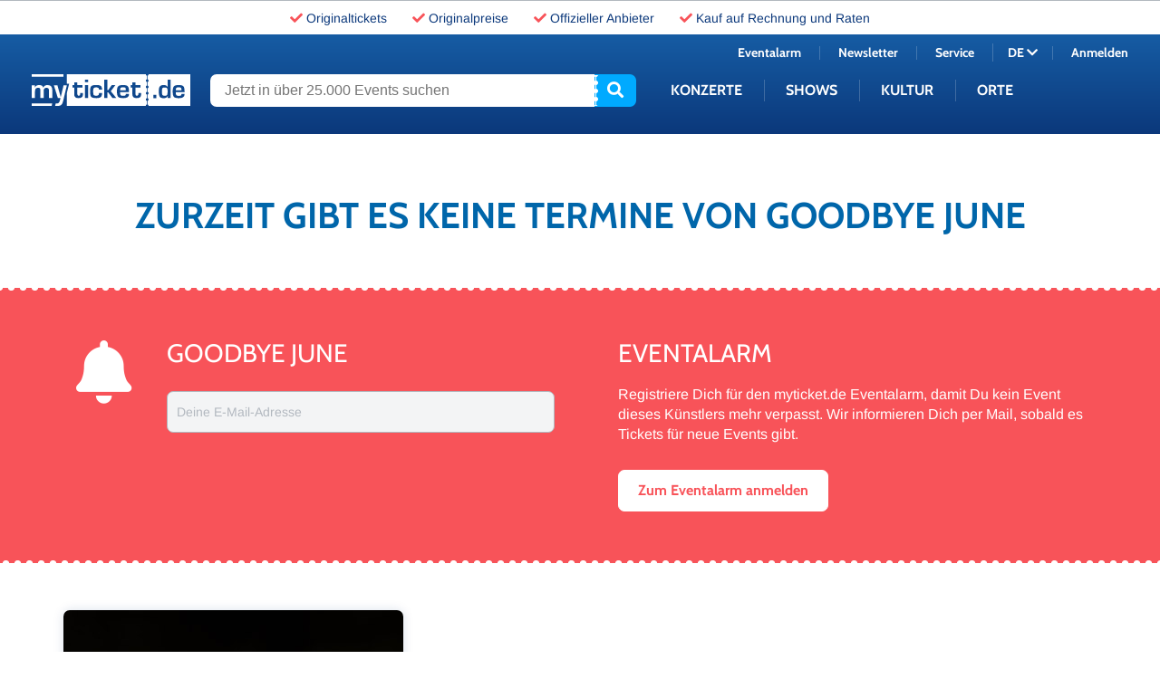

--- FILE ---
content_type: text/html; charset=utf-8
request_url: https://www.myticket.de/de/goodbye-june-tickets
body_size: 9875
content:
<!DOCTYPE html>
<html lang="de" class="no-js">
<head>
    <!-- indexer::stop -->

        <script src="https://cloud.ccm19.de/app.js?apiKey=53676d375cc415948463d53e9aefdf69db30e4b57c17d856&amp;domain=62611acdb0b7385995442ef0&amp;lang=de_DE" referrerpolicy="origin"></script>

<meta http-equiv="X-UA-Compatible" content="IE=edge">
<meta property="og:url" content="https://www.myticket.de/de/goodbye-june-tickets" />
<meta property="og:type" content="article" />
<meta property="og:image" content="https://www.myticket.de/files/K%C3%BCnstler/G/Goodbye%20June/goodybye-june-tour-ARTIST-375x375.jpg" />

<meta name="viewport" content="width=device-width, initial-scale=1, maximum-scale=5">

<link rel="alternate" hreflang="de-AT" href="https://www.myticket.at/de/goodbye-june-tickets" />
<link rel="alternate" hreflang="x-default" href="https://www.myticket.de/de/goodbye-june-tickets" />

    <script id="dacs" src="https://download.digiaccess.org/digiaccess" defer></script>

<script src="/assets/myticket/libs/modernizr/modernizr-custom.min.js?v=53993c8e0a63e722032e7990952b01124b62174a
"></script>
<script>
    var Hyphenopoly = {
        require: {
            "la": "honorificabilitudinitas",
            "de": "Silbentrennungsalgorithmus",
            "en-us": "Supercalifragilisticexpialidocious"
        },
        paths: {
            patterndir: "/assets/myticket/libs/hyphenopoly/min/patterns/",
            maindir: "/assets/myticket/libs/hyphenopoly/min/"
        },
        setup: {
            selectors: {
                ".u-hyphens-auto": {}
            }
        }
    };
</script>
<style>
    body {
        visibility: hidden;
        opacity: 0;
    }
</style>
<script src="/assets/myticket/libs/hyphenopoly/min/Hyphenopoly_Loader.js?v=53993c8e0a63e722032e7990952b01124b62174a
"></script>
<link rel="stylesheet" href="/assets/myticket/css/fonts.css?v=53993c8e0a63e722032e7990952b01124b62174a
">
<link rel="stylesheet" href="/assets/myticket/css/main.min.css?v=53993c8e0a63e722032e7990952b01124b62174a
">
    <meta charset="utf-8">
    <title>Goodbye June: Southern Hard Rock - myticket.de</title>
    <base href="https://www.myticket.de/">

            <meta name="robots" content="noindex,follow">
    <meta name="description" content="Goodbye June bringen Southern Hard Rock mit einem Hauch von Blues und Country auf die Bühne! ➞ Jetzt mehr erfahren!">
    
                    
        <script type="application/ld+json">
        {
            "@context" : "https://schema.org",
            "@type" : "WebSite",
            "name" : "myticket.de",
            "url" : "https://www.myticket.de/"
        }
    </script>

    <!-- indexer::continue -->
</head>
<body id="top" class="mac chrome blink ch131 o-page-detail" itemscope
      itemtype="http://schema.org/WebSite">
<a href="#" class="skip-link" aria-label="Springe zum Inhalt">
   Springe zum Inhalt</a>


<header class="c-header c-header--init">
    <!-- indexer::stop -->
<div class="c-header__bg u-fixed">

    <div id="c-usp-bar" class="c-top-bar u-relative u-flex u-ai-center u-jc-center u-bgcolor-white">
        <ul class="c-top-bar__usp u-flex">
            <li class="c-top-bar__usp-item u-mh-x2 u-hidden@xxs"><i class="fas fa-check u-color-coral"></i> <span
                        class="u-color-blue-dark"><a href="/de/unternehmen/ueber-uns" class="a-header-no-decoration">Originaltickets</a></span></li>
            <li class="c-top-bar__usp-item u-mh-x2"><i class="fas fa-check u-color-coral"></i> <span
                        class="u-color-blue-dark"><a href="/de/unternehmen/ueber-uns" class="a-header-no-decoration">Originalpreise</a></span></li>
            <li class="c-top-bar__usp-item u-mh-x2"><i class="fas fa-check u-color-coral"></i> <span
                        class="u-color-blue-dark"><a href="/de/unternehmen/ueber-uns" class="a-header-no-decoration">Offizieller Anbieter</a></span></li>
            <li class="c-top-bar__usp-item u-mh-x2 u-hidden@xs"><i class="fas fa-check u-color-coral"></i> <span
                        class="u-color-blue-dark"><a href="/de/service/zahlungsarten" class="a-header-no-decoration">Kauf auf Rechnung und Raten</a></span></li>
        </ul>
    </div>

    <div id="c-cart-bar" class="c-top-bar u-relative u-bgcolor-blue-light u-hidden@sm-down">
        <div class="o-container">
            <div class="o-grid">
                <div class="o-grid__col u-12/12">
                    <div class="c-cart-desktop u-flex u-ai-center u-jc-end u-relative">
                        <p class="c-cart-desktop__time u-color-white u-mr-x2">Reservierungszeit: <span id="c-cart-countdown"></span></p>
                        <a href="https://shop.myticket.de/cart/shoppingCart?lang=de" class="c-cart-desktop__link c-button c-button--small c-button--cart u-color-blue-light u-bgcolor-white"><span>Zur Kasse</span><i class="fas fa-shopping-cart"></i></a>
                        <span id="c-cart-item-number" class="c-cart-desktop__count u-absolute u-bgcolor-blue-light u-color-white u-text-center"></span>
                    </div>
                </div>
            </div>
        </div>
    </div>

    <div class="o-container">
        <div class="o-grid">
            <div class="o-grid__col u-12/12">
                <div class="c-header__wrap u-flex u-flex-wrap u-fd-col@sm-down">
                    <a href="/de/" class="c-logo c-logo--de u-block">www.myticket.de</a>
                    <div class="c-search u-flex">
                        <form class="c-search__form u-flex" action="/de/suche" method="get">
                            <label for="ctrl_keywords" class="visually-hidden">Jetzt in über 25.000 Events suchen</label>
                            <input type="search" name="keywords" id="ctrl_keywords" class="c-search__input"
                                   placeholder="Jetzt in über 25.000 Events suchen" value="" required title="Bitte fülle dieses Feld aus">
                            <button type="submit" class="c-search__button" aria-label="Suche starten"><i class="fas fa-search"></i></button>
                        </form>
                    </div>

                    <div id="c-cart-bar-mobil" class="c-cart-mobile u-absolute u-hidden@md-up" data-word-date="" aria-hidden="true" aria-label="Warenkorb">
                        <a href="https://shop.myticket.de/cart/shoppingCart?lang=de" class="c-cart-mobile__link u-block">
                            <span class="c-cart-mobile__cart u-color-white"><i class="fas fa-shopping-cart u-block"></i></span>
                            <span id="c-cart-item-number-mobil" class="c-cart-mobile__count u-absolute u-bgcolor-blue-light u-color-white u-text-center"></span>
                        </a>
                    </div>

                    <nav class="c-navi c-navi--init clearfix c-navi-sub--de" role="navigation" aria-label="Hauptnavigation">
                        <div class="c-navi__wrap">
                            <ul class="c-navi__master-menu">
                                                                    <li class="c-navi__menu-item">
                                        <a href="/de/myticket-de-de">Konzerte</a>
                                        <ul>
                                                                                            <li>
                                                                                                            <a href="/de/konzerte/clubkonzerte-tickets" data-gtm-params="{'event':'gaEvent','eventCategory':'Header','eventAction':'Click','eventLabel':'Konzerte | Clubkonzerte'}">Clubkonzerte</a>
                                                                                                                                                        </li>
                                                                                            <li>
                                                                                                            <a href="/de/konzerte/electronic-music" data-gtm-params="{'event':'gaEvent','eventCategory':'Header','eventAction':'Click','eventLabel':'Konzerte | Electronic Music'}">Electronic Music</a>
                                                                                                                                                        </li>
                                                                                            <li>
                                                                                                            <a href="/de/konzerte/festivals-tickets" data-gtm-params="{'event':'gaEvent','eventCategory':'Header','eventAction':'Click','eventLabel':'Konzerte | Festivals'}">Festivals</a>
                                                                                                                                                        </li>
                                                                                            <li>
                                                                                                            <a href="/de/konzerte/folk-country-tickets" data-gtm-params="{'event':'gaEvent','eventCategory':'Header','eventAction':'Click','eventLabel':'Konzerte | Folk & Country'}">Folk & Country</a>
                                                                                                                                                        </li>
                                                                                            <li>
                                                                                                            <a href="/de/konzerte/hard-heavy-tickets" data-gtm-params="{'event':'gaEvent','eventCategory':'Header','eventAction':'Click','eventLabel':'Konzerte | Hard & Heavy'}">Hard & Heavy</a>
                                                                                                                                                        </li>
                                                                                            <li>
                                                                                                            <a href="/de/konzerte/hiphop-rnb-tickets" data-gtm-params="{'event':'gaEvent','eventCategory':'Header','eventAction':'Click','eventLabel':'Konzerte | HipHop & RnB'}">HipHop & RnB</a>
                                                                                                                                                        </li>
                                                                                            <li>
                                                                                                            <a href="/de/konzerte/jazz-blues-tickets" data-gtm-params="{'event':'gaEvent','eventCategory':'Header','eventAction':'Click','eventLabel':'Konzerte | Jazz & Blues'}">Jazz & Blues</a>
                                                                                                                                                        </li>
                                                                                            <li>
                                                                                                            <a href="/de/konzerte/klassik-tickets" data-gtm-params="{'event':'gaEvent','eventCategory':'Header','eventAction':'Click','eventLabel':'Konzerte | Klassik'}">Klassik</a>
                                                                                                                                                        </li>
                                                                                            <li>
                                                                                                            <a href="/de/konzerte/pop-tickets" data-gtm-params="{'event':'gaEvent','eventCategory':'Header','eventAction':'Click','eventLabel':'Konzerte | Pop'}">Pop</a>
                                                                                                                                                        </li>
                                                                                            <li>
                                                                                                            <a href="/de/konzerte/rock-tickets" data-gtm-params="{'event':'gaEvent','eventCategory':'Header','eventAction':'Click','eventLabel':'Konzerte | Rock'}">Rock</a>
                                                                                                                                                        </li>
                                                                                            <li>
                                                                                                            <a href="/de/konzerte/schlager-volksmusik-tickets" data-gtm-params="{'event':'gaEvent','eventCategory':'Header','eventAction':'Click','eventLabel':'Konzerte | Schlager & Volksmusik'}">Schlager & Volksmusik</a>
                                                                                                                                                        </li>
                                                                                    </ul>
                                    </li>
                                                                    <li class="c-navi__menu-item">
                                        <a href="/de/myticket-de-de">Shows</a>
                                        <ul>
                                                                                            <li>
                                                                                                            <a href="/de/shows/comedy-tickets" data-gtm-params="{'event':'gaEvent','eventCategory':'Header','eventAction':'Click','eventLabel':'Shows | Comedy'}">Comedy</a>
                                                                                                                                                        </li>
                                                                                            <li>
                                                                                                            <a href="/de/shows/family-tickets" data-gtm-params="{'event':'gaEvent','eventCategory':'Header','eventAction':'Click','eventLabel':'Shows | Family'}">Family</a>
                                                                                                                                                        </li>
                                                                                            <li>
                                                                                                            <a href="/de/shows/musical-tickets" data-gtm-params="{'event':'gaEvent','eventCategory':'Header','eventAction':'Click','eventLabel':'Shows | Musicals'}">Musicals</a>
                                                                                                                                                        </li>
                                                                                            <li>
                                                                                                            <a href="/de/shows/shows-tickets" data-gtm-params="{'event':'gaEvent','eventCategory':'Header','eventAction':'Click','eventLabel':'Shows | Shows'}">Shows</a>
                                                                                                                                                        </li>
                                                                                    </ul>
                                    </li>
                                                                    <li class="c-navi__menu-item">
                                        <a href="/de/myticket-de-de">Kultur</a>
                                        <ul>
                                                                                            <li>
                                                                                                            <a href="/de/kultur/ausstellungen-tickets" data-gtm-params="{'event':'gaEvent','eventCategory':'Header','eventAction':'Click','eventLabel':'Kultur | Ausstellungen'}">Ausstellungen</a>
                                                                                                                                                        </li>
                                                                                            <li>
                                                                                                            <a href="/de/kultur/ballett-tickets" data-gtm-params="{'event':'gaEvent','eventCategory':'Header','eventAction':'Click','eventLabel':'Kultur | Ballett'}">Ballett</a>
                                                                                                                                                        </li>
                                                                                            <li>
                                                                                                            <a href="/de/kultur/lesungen-podcasts-tickets" data-gtm-params="{'event':'gaEvent','eventCategory':'Header','eventAction':'Click','eventLabel':'Kultur | Lesungen & Podcasts'}">Lesungen & Podcasts</a>
                                                                                                                                                        </li>
                                                                                    </ul>
                                    </li>
                                                                    <li class="c-navi__menu-item">
                                        <a href="/de/myticket-de-de">Orte</a>
                                        <ul>
                                                                                            <li>
                                                                                                            <a href="/de/orte/berlin-tickets" data-gtm-params="{'event':'gaEvent','eventCategory':'Header','eventAction':'Click','eventLabel':'Orte | Berlin'}">Berlin</a>
                                                                                                                                                        </li>
                                                                                            <li>
                                                                                                            <a href="/de/orte/frankfurt-am-main-tickets" data-gtm-params="{'event':'gaEvent','eventCategory':'Header','eventAction':'Click','eventLabel':'Orte | Frankfurt am Main'}">Frankfurt am Main</a>
                                                                                                                                                                                                                                                                                            <div><a href="/de/orte/frankfurt-am-main-tickets/myticket-jahrhunderthalle" data-gtm-params="{'event':'gaEvent','eventCategory':'Header','eventAction':'Click','eventLabel':'Orte | Frankfurt am Main | myticket Jahrhunderthalle'}">myticket Jahrhunderthalle</a></div>
                                                                                                                                                                                                                        </li>
                                                                                            <li>
                                                                                                            <a href="/de/orte/hamburg-tickets" data-gtm-params="{'event':'gaEvent','eventCategory':'Header','eventAction':'Click','eventLabel':'Orte | Hamburg'}">Hamburg</a>
                                                                                                                                                        </li>
                                                                                            <li>
                                                                                                            <a href="/de/orte/koeln-tickets" data-gtm-params="{'event':'gaEvent','eventCategory':'Header','eventAction':'Click','eventLabel':'Orte | Köln'}">Köln</a>
                                                                                                                                                        </li>
                                                                                            <li>
                                                                                                            <a href="/de/orte/muenchen-tickets" data-gtm-params="{'event':'gaEvent','eventCategory':'Header','eventAction':'Click','eventLabel':'Orte | München'}">München</a>
                                                                                                                                                        </li>
                                                                                            <li>
                                                                                                            <a href="/de/orte/stuttgart-tickets" data-gtm-params="{'event':'gaEvent','eventCategory':'Header','eventAction':'Click','eventLabel':'Orte | Stuttgart'}">Stuttgart</a>
                                                                                                                                                        </li>
                                                                                            <li>
                                                                                                            <a href="#">International</a>
                                                                                                                                                                                                                                                                                            <div><a href="/de/arena-di-verona-tickets" data-gtm-params="{'event':'gaEvent','eventCategory':'Header','eventAction':'Click','eventLabel':'Orte | International | Arena di Verona'}">Arena di Verona</a></div>
                                                                                                                                                                                                                        </li>
                                                                                    </ul>
                                    </li>
                                                                <li class="c-navi__menu-item">
                                    <a href="/de/newsletter/" data-gtm-params="{'event':'gaEvent','eventCategory':'Header','eventAction':'Click','eventLabel':'Newsletter'}">Newsletter</a>
                                </li>
                                <li class="c-navi__menu-item">
                                    <a href="/de/news/eventalarm/" data-gtm-params="{'event':'gaEvent','eventCategory':'Header','eventAction':'Click','eventLabel':'Eventalarm'}">Eventalarm</a>
                                </li>
                                <li class="c-navi__menu-item">
                                    <a href="/de/service/" data-gtm-params="{'event':'gaEvent','eventCategory':'Header','eventAction':'Click','eventLabel':'Service'}">Service</a>
                                </li>
                                <li class="c-navi__menu-item">
                                    <div>
                                        <div>
                                            <a href="/de/">DE</a>
                                            <a href="/en/">EN</a>
                                        </div>
                                    </div>
                                                                        <div>
                                        <a id="c-login-mobil" class="u-color-white" href=""></a>
                                    </div>
                                                                    </li>
                            </ul>
                        </div>
                    </nav>
                    <nav class="c-metanavi" role="navigation" aria-label="Metanavigation">
                        <ul class="c-metanavi__wrap u-flex u-jc-end u-ai-center">
                            <li class="c-metanavi__item c-metanavi__item--eventalert">
                                <a class="u-color-white" href="/de/news/eventalarm/" data-gtm-params="{'event':'gaEvent','eventCategory':'Header','eventAction':'Click','eventLabel':'Eventalarm'}">Eventalarm</a>
                            </li>
                            <li class="c-metanavi__item c-metanavi__item--newsletter">
                                <a class="u-color-white" href="/de/newsletter/" data-gtm-params="{'event':'gaEvent','eventCategory':'Header','eventAction':'Click','eventLabel':'Newsletter'}">Newsletter</a>
                            </li>
                            <li class="c-metanavi__item c-metanavi__item--service">
                                <a class="u-color-white" href="/de/service/" data-gtm-params="{'event':'gaEvent','eventCategory':'Header','eventAction':'Click','eventLabel':'Service'}">Service</a>
                            </li>
                            <li class="c-metanavi__item c-metanavi__item--lang u-color-white">
                                <button class="c-metanavi__lang-toggle u-color-white" aria-haspopup="true" aria-expanded="false" aria-controls="lang-menu">
                                    DE <i class="fas fa-chevron-down"></i>
                                </button>
                                <div class="c-metanavi__lang-select" id="lang-menu" hidden>
                                    <a href="/en/">EN</a>
                                </div>
                            </li>
                                                            <li class="c-metanavi__item c-metanavi__item--account">
                                    <a id="c-login" class="u-color-white" href="https://shop.myticket.de/account/login?lang=de" data-word-login="Anmelden" data-word-account="Mein Konto" data-login-url="https://shop.myticket.de/account/login?lang=de" data-account-url="https://shop.myticket.de/account?lang=de"></a>
                                </li>
                                                    </ul>
                    </nav>
                </div>
            </div>
        </div>
    </div>
</div>
<!-- indexer::continue -->
</header>

<main id="main" role="main">
    

  <div class="mod_article first last block o-article" id="article-13307">
    
          
<!-- indexer::stop -->


    <a class="artist-info-anchor anchor" id="artist_info"></a>
    <div class="o-article">
    <div class="o-container">
        <div class="c-detail-intro u-mb-x4 u-mt-x4 u-mb-x10@md-up u-mt-x10@md-up">
            <span class="o-type-headline o-type-401 u-block u-text-center u-weight-bold u-color-blue">Zurzeit gibt es keine Termine von Goodbye June</span>
        </div>
    </div>
</div>
    
<div class="o-article">
    <div id="c-eventalarm"
        data-type="SelectEventAlarmElement"
        class="c-eventalarm c-eventalarm--large u-flex u-ai-center u-jc-center u-text-left"
    >
        <a class="anchor" id="eventalarm"></a>
<div class="c-eventalarm__width u-flex u-ai-center u-jc-center u-text-left" data-artist-url="https://www.myticket.de/de/api/artist/all">
    <div class="c-eventalarm__wrap u-flex u-ai-center u-relative u-p u-mh">
        <transition name="custom-classes-transition" leave-active-class="u-animation-fade-out">
            <template v-if="isLoading === true" v-cloak>
                <div class="c-eventalarm__loading u-flex u-ai-center u-jc-center fa-3x">
                    <i class="fas fa-spinner fa-spin u-color-white"></i>
                </div>
            </template>
        </transition>

        <div v-if="apiData.status === 'success'" v-cloak class="c-eventalarm__success">
            <i class="fas fa-bell c-eventalarm__icon u-color-white u-float-right u-mb-x3"></i>
            <h4 class="o-type-headline o-type-28 u-color-white u-mb-x2">
                Jetzt E-Mails abrufen und den Bestätigungslink klicken.            </h4>
            <div class="c-eventalarm__text">
                
            </div>
        </div>

        <div v-else-if="apiData.status === 'error'" v-cloak class="c-eventalarm__error">
            <i class="fas fa-info-circle c-eventalarm__icon u-color-white u-float-right u-mb-x3"></i>
            <h4 class="o-type-headline o-type-28 u-color-white u-mb-x2">Error</h4>
            <p class="c-eventalarm__text">Es ist ein technischer Fehler aufgetreten. Probiere es bitte später noch einmal.</p>
        </div>

                
        <div v-else class="c-eventalarm__default" v-cloak>
            <form class="c-form u-flex" v-on:submit.prevent="onSubmit" action="https://www.myticket.de/de/api/event-alarm" data-info="status: success" role="form" aria-label="Eventalarm Formular">
                <div class="c-form__column c-form__column--first u-pb-x3@lg-down u-pr-x4 u-pr-x0@lg-down">
                    <i class="fas fa-bell c-eventalarm__icon u-color-white u-ml-x2"></i>
                </div>
                <div class="c-form__column c-form__column--second u-pr-x4 u-pr-x0@lg-down">
                    <div class="c-form__wrap u-flex u-mb-x2">
                        <p class="o-type-headline o-type-28 u-color-white u-mb-x3 u-text-center@md-down">Goodbye June</p>
                        <div class="c-form__item">
                            <input name="c-input--ea-artist" class="c-input" type="hidden" value="736910">
                        </div>
                        <div class="c-form__item u-mt-x1">
                            <input id="c-input--ea-email-15861" name="c-input--ea-email" class="c-input" v-bind:class="[(apiData.status === 'invalid') ? 'c-input--error' : '', userEmail ? 'c-input--filled' : '']" v-on:focus="onFocus" v-model="userEmail" type="email" required>
                            <label for="c-input--ea-email-15861">Deine E-Mail-Adresse</label>
                        </div>
                        <span v-if="apiData.status === 'invalid'" v-cloak class="c-input-error u-mb-x2">Bitte eine gültige E-Mail Adresse eingeben.</span>
                        <p class="c-eventalarm__legal u-mb-x2@sm-down u-mt-x2">Ich möchte regelmäßig über günstige Angebote, exklusive Aktionen sowie Gewinnspiele und über Angebote verbundener Unternehmen per E-Mail informiert werden. Diese Einwilligung kann ich jederzeit widerrufen. Ich akzeptiere die <a href="/de/unternehmen/datenschutz/" target="_blank">Datenschutzbestimmungen</a>.</p>
                    </div>
                </div>
                <div class="c-form__column c-form__column--third u-pl-x16 u-pl-x6@xl u-pl-x4@lg u-pl-x0@lg-down u-pt-x3@md-down u-pb-x3@md-down">
                    <p class="o-type-headline o-type-28 u-color-white u-mb-x3">Eventalarm</p>
                    <div class="c-newsletter__text u-mb-x1">
                        Registriere Dich für den myticket.de Eventalarm, damit Du kein Event dieses Künstlers mehr verpasst. Wir informieren Dich per Mail, sobald es Tickets für neue Events gibt.
                    </div>
                    <div class="c-eventalarm__button-wrap u-mt-x4">
                        <button v-on:click="onClick" type="submit" class="c-button c-button--white" role="button" aria-label="Eventalarm Anmelden Button"><span>Zum Eventalarm anmelden</span></button>
                    </div>
                </div>
            </form>
        </div>
    </div>
</div>
    </div>
</div>
<div class="o-grid u-mt-x8 u-mt-x16@md-up">
        <div class="o-grid__col" data-type="SelectArtistElement">
        <div class="c-about-info">
            <div class="c-about-info__container">
                <div class="c-about-info__wrap u-relative u-pb u-ph">
                    <div class="o-container u-flex">
                            

<div class="u-4/12@md-up">
    <img src="/assets/myticket/img/placeholder-square.svg" data-src="files/K%C3%BCnstler/G/Goodbye%20June/goodybye-june-tour-ARTIST-375x375.jpg" class="c-about-info__img u-hidden@sm-down lazyload" alt="Goodbye June">
</div>
                            <div class="c-detail-intro u-mb u-8/12@md-up u-mt-x8 u-pl-x6@md-up u-pr-x3@md-up">
            <h1 class="c-detail-intro__name o-type-headline o-type-40 u-weight-bold u-color-white u-mb u-hyphens-auto u-mt-x5">Über Goodbye June</h1>
        <img src="/assets/myticket/img/placeholder-square.svg" data-src="files/K%C3%BCnstler/G/Goodbye%20June/goodybye-june-tour-ARTIST-375x375.jpg" class="c-detail-intro__img u-hidden@md-up u-mb-x2 lazyload" alt="Goodbye June">
        <div class="c-detail-intro__info">
        <div class="c-detail-intro__text u-color-white o-type-20">
            <p><strong>Um den tragischen Verlust seines im Juni 2005 verunglückten Bruders zu verarbeiten, gründete Tyler Baker in selbigem Jahr mit seinen zwei Cousins Brandon Qualkenbush und Landon Milbourn die Band Goodbye June – eine Hommage an den Verstorbenen sowie eine Verlusttherapie, aus der wahrhaft großer Southern Hard Rock mit einem Hauch von Blues und Country, direkt aus Nashville Tennessee, hervorgegangen ist.</strong></p>
        </div>
    </div>
    </div>
                    </div>
                                                            <div class="o-container">
                            <div class="c-video u-relative u-mb u-mt">
        <div class="c-video__header u-relative u-mb-x3">
            <p class="o-type-headline o-type-28 u-color-white">Videos</p>
        </div>
        <div class="c-video__list u-relative u-flex u-pb">
            <div class="c-video__list-item u-mb">
                <div class="c-video__item u-bgcolor-white">
                    <div class="c-video__wrap u-relative">
                        <iframe width="560" height="315" src="https://www.youtube.com/embed/a4wLA-nKqy4?controls=2&rel=0" frameborder="0" allow="accelerometer; encrypted-media; gyroscope; picture-in-picture" allowfullscreen></iframe>
                    </div>
                </div>
            </div>
            <div class="c-video__list-item u-mb">
                <div class="c-video__item u-bgcolor-white">
                    <div class="c-video__wrap u-relative">
                        <iframe width="560" height="315" src="https://www.youtube.com/embed/Sbh1W4jW0dI?controls=2&rel=0" frameborder="0" allow="accelerometer; encrypted-media; gyroscope; picture-in-picture" allowfullscreen></iframe>
                    </div>
                </div>
            </div>
        </div>
    </div>
                    </div>
                                    </div>
            </div>
        </div>
    </div>
</div>

<div class="o-container"></div>
        <div class="o-grid__col" data-type="SelectArtistElement">
            <div class="o-container">
    <div class="c-detail-intro u-mb-x4 u-mt-x4 u-mb-x10@md-up u-mt-x10@md-up">
                <div class="c-detail-intro__info">
                        <div class="c-detail-intro__quote u-color-blue u-ma">
                <blockquote class="o-type-64">
                    <p>Mom and daddy traveled around / Preaching and teaching the gospel / We settled down in a shitty town / Only broken home and a bible.</p>
                </blockquote>
                <cite>Goodbye June</cite>
            </div>
                    </div>
            </div>
</div>
                    </div>
    </div>
</div>



<script>
if (window.dataLayer) {
    var pageData = {
        Pagetype: "artist page",
        Category: "Goodbye June",
    };
            window.dataLayer.push(pageData);
    }
</script>
<!-- indexer::continue -->
    
      </div>

    </main>

<footer class="c-footer">
    <!-- indexer::stop -->
<div class="c-footer__content u-bgcolor-blue-dark">
    <div class="o-container">
        <div class="o-grid">
            <div class="o-grid__col u-12/12 u-5/12@sm u-4/12@md u-3/12@lg-up u-pb-x6 u-pb-x5@md-up">
                <p class="o-type-headline o-type-text-footer-16 mb-disable u-block u-pb-x2 u-color-white">Sicherheit & Datenschutz</p>
                <ul class="c-footer-secure o-list o-list--inline">
                    <li class="c-footer-secure__list o-list__item">
                        <span class="o-type-footer o-type-text-footer-13 u-block u-color-white">eKomi</span>
                    </li>
                    <li class="c-footer-secure__list o-list__item">
                        <span class="o-type-footer o-type-text-footer-13 u-block u-color-white">SSL Datensicherheit</span>
                    </li>
                </ul>
                <span class="o-type-footer o-type-text-footer-13 u-block u-color-white">Wir haben uns für Dich zertifizieren lassen</span>
            </div>
            <div class="o-grid__col u-12/12 u-7/12@sm u-8/12@md u-6/12@lg-up u-pb-x6 u-pb-x5@md-up">
                <p class="o-type-headline o-type-text-footer-16 mb-disable u-block u-pb-x2 u-color-white">Zahlungsarten</p>
                <ul class="c-footer-payment o-list o-list--inline">
                    <li class="c-footer-payment__list o-list__item">
                        <span class="o-type-footer o-type-text-footer-13 u-hidden u-color-white">Kreditkarte</span>
                    </li>
                    <li class="c-footer-payment__list o-list__item">
                        <span class="o-type-footer o-type-text-footer-13 u-hidden u-color-white">Diners Club</span>
                    </li>
                    <li class="c-footer-payment__list o-list__item">
                        <span class="o-type-footer o-type-text-footer-13 u-hidden u-color-white">Discover</span>
                    </li>
                    <li class="c-footer-payment__list o-list__item">
                        <span class="o-type-footer o-type-text-footer-13 u-hidden u-color-white">JCB</span>
                    </li>
                    <li class="c-footer-payment__list o-list__item">
                        <span class="o-type-footer o-type-text-footer-13 u-hidden u-color-white">Vorkasse</span>
                    </li>
                     <li class="c-footer-payment__list o-list__item">
                        <span class="o-type-footer o-type-text-footer-13 u-hidden u-color-white">Online-Banking</span>
                    </li>
                    <li class="c-footer-payment__list o-list__item">
                        <span class="o-type-footer o-type-text-footer-13 u-hidden u-color-white">Apple Pay</span>
                    </li>
                    <li class="c-footer-payment__list o-list__item">
                        <span class="o-type-footer o-type-text-footer-13 u-hidden u-color-white">Google Pay</span>
                    </li>
                     <li class="c-footer-payment__list o-list__item">
                        <span class="o-type-footer o-type-text-footer-13 u-hidden u-color-white">Sofortüberweisung</span>
                    </li>
                </ul>
            </div>
            <div class="o-grid__col u-12/12 u-12/12@sm u-12/12@md u-3/12@lg-up u-pb-x4 u-pb-x5@md-up">
                <p class="o-type-headline o-type-text-footer-16 mb-disable u-block u-pb-x2 u-color-white">Offizieller Ticketanbieter</p>
                <ul class="c-footer-provider o-list o-list--inline">
                    <li class="c-footer-provider__list o-list__item">
                        <span class="o-type-footer o-type-text-footer-13 u-block u-color-white">Bei uns kaufst Du Tickets immer zum Originalpreis direkt vom Veranstalter!</span>
                    </li>
                </ul>
            </div>
        </div>
    </div>
    <div class="o-container">
        <div class="o-grid">
            <div class="o-grid__col u-12/12 u-4/12@sm u-4/12@md u-3/12@lg-up u-pt-x4 u-pb-x6 u-pt-x5@md-up u-pb-x5@md-up">
                <ul class="o-list">
                    <li class="o-list__item">
                        <p class="o-type-headline mb-disable u-block u-pb-x2 u-color-white">Das Unternehmen</p>
                    </li>
                    <li class="o-list__item">
                        <a href="/de/unternehmen/ueber-uns/" data-gtm-params="{'event':'gaEvent','eventCategory':'Footer','eventAction':'Click','eventLabel':'Das Unternehmen | Über myticket'}" class="o-type-footer o-type-text-footer-16 u-block u-color-white">Über myticket</a>
                    </li>
                    <li class="o-list__item">
                        <a href="/de/unternehmen/karriere/" data-gtm-params="{'event':'gaEvent','eventCategory':'Footer','eventAction':'Click','eventLabel':'Das Unternehmen | Karriere'}" class="o-type-footer o-type-text-footer-16 u-block u-color-white">Karriere</a></li>
                    <li class="o-list__item">
                        <a href="/de/unternehmen/b2b/" data-gtm-params="{'event':'gaEvent','eventCategory':'Footer','eventAction':'Click','eventLabel':'Das Unternehmen | B2B'}" class="o-type-footer o-type-text-footer-16 u-block u-color-white">B2B</a>
                    </li>
                    <li class="o-list__item">
                        <a href="/de/unternehmen/impressum/" data-gtm-params="{'event':'gaEvent','eventCategory':'Footer','eventAction':'Click','eventLabel':'Das Unternehmen | Impressum'}" class="o-type-footer o-type-text-footer-16 u-block u-mt-x3 u-color-white">Impressum</a>
                    </li>
                    <li class="o-list__item">
                        <a href="/de/unternehmen/agb/" data-gtm-params="{'event':'gaEvent','eventCategory':'Footer','eventAction':'Click','eventLabel':'Das Unternehmen | AGB'}" class="o-type-footer o-type-text-footer-16 u-block u-color-white">AGB</a>
                    </li>
                    <li class="o-list__item">
                        <a href="/de/unternehmen/datenschutz/" data-gtm-params="{'event':'gaEvent','eventCategory':'Footer','eventAction':'Click','eventLabel':'Das Unternehmen | Datenschutz'}" class="o-type-footer o-type-text-footer-16 u-block u-color-white">Datenschutz</a>
                    </li>
                    <li class="o-list__item">
                        <a href="/de/unternehmen/agb#anchor04" data-gtm-params="{'event':'gaEvent','eventCategory':'Footer','eventAction':'Click','eventLabel':'Das Unternehmen | Widerrufsbelehrung'}" class="o-type-footer o-type-text-footer-16 u-block u-color-white">Widerrufsbelehrung</a>
                    </li>
                    <li class="o-list__item">
                        <a href="/de/unternehmen/impressum#anchor02" data-gtm-params="{'event':'gaEvent','eventCategory':'Footer','eventAction':'Click','eventLabel':'Das Unternehmen | Zentrale Kontaktstelle – DSA'}" class="o-type-footer o-type-text-footer-16 u-block u-color-white">Zentrale Kontaktstelle – DSA</a>
                    </li>

                </ul>
            </div>
            <div class="o-grid__col u-12/12 u-4/12@sm u-4/12@md u-3/12@lg-up u-pb-x6 u-pt-x4@sm u-pt-x5@md-up u-pb-x5@md-up">
                <ul class="o-list">
                    <li class="o-list__item">
                        <p class="o-type-headline mb-disable u-block u-pb-x2 u-color-white">Unsere Services</p>
                    </li>
                    <li class="o-list__item">
                        <a href="/de/service/" data-gtm-params="{'event':'gaEvent','eventCategory':'Footer','eventAction':'Click','eventLabel':'Unsere Services | Hilfe & Kontakt'}" class="o-type-footer o-type-text-footer-16 u-block u-color-white">Hilfe & Kontakt</a>
                    </li>
                    <li class="o-list__item">
                        <a href="/de/service/zahlungsarten/" data-gtm-params="{'event':'gaEvent','eventCategory':'Footer','eventAction':'Click','eventLabel':'Unsere Services | Zahlungsarten'}" class="o-type-footer o-type-text-footer-16 u-block u-color-white">Zahlungsarten</a>
                    </li>
                    <li class="o-list__item">
                        <a href="/de/service/versandarten/" data-gtm-params="{'event':'gaEvent','eventCategory':'Footer','eventAction':'Click','eventLabel':'Unsere Services | Versandarten'}" class="o-type-footer o-type-text-footer-16 u-block u-color-white">Versandarten</a>
                    </li>
                    <li class="o-list__item">
                        <a href="/de/service/geschenk-gutscheine/" data-gtm-params="{'event':'gaEvent','eventCategory':'Footer','eventAction':'Click','eventLabel':'Unsere Services | Geschenk-Gutscheine'}" class="o-type-footer o-type-text-footer-16 u-block u-mt-x3 u-color-white">Geschenk-Gutscheine</a>
                    </li>
                    <li class="o-list__item">
                        <a href="/de/service/colortickets/" data-gtm-params="{'event':'gaEvent','eventCategory':'Footer','eventAction':'Click','eventLabel':'Unsere Services | Colortickets'}" class="o-type-footer o-type-text-footer-16 u-block u-color-white">Colortickets</a>
                    </li>
                    <li class="o-list__item">
                        <a href="/de/service/ticketversicherung/" data-gtm-params="{'event':'gaEvent','eventCategory':'Footer','eventAction':'Click','eventLabel':'Unsere Services | Ticketversicherung'}" class="o-type-footer o-type-text-footer-16 u-block u-color-white">Ticketversicherung</a>
                    </li>
                </ul>
            </div>
            <div class="o-grid__col u-12/12 u-4/12@sm u-4/12@md u-3/12@lg-up u-pb-x6 u-pt-x4@sm u-pt-x5@md-up u-pb-x5@md-up">
                <ul class="o-list">
                    <li class="o-list__item">
                        <p class="o-type-headline mb-disable u-block u-pb-x2 u-color-white">Unsere News</p>
                    </li>
                    <!-- <li class="o-list__item">
                        <a href="/de/news/eventalarm/" data-gtm-params="{'event':'gaEvent','eventCategory':'Footer','eventAction':'Click','eventLabel':'Unsere News | Eventalarm'}" class="o-type-footer o-type-text-footer-16 u-block u-color-white">Eventalarm</a>
                    </li>-->
                    <li class="o-list__item">
                        <a href="/de/newsletter/" data-gtm-params="{'event':'gaEvent','eventCategory':'Footer','eventAction':'Click','eventLabel':'Unsere News | Newsletter'}" class="o-type-footer o-type-text-footer-16 u-block u-color-white">Newsletter</a>
                    </li>
                    <li class="o-list__item">
                        <a href="//www.myticket.de/de/myspotlight/" data-gtm-params="{'event':'gaEvent','eventCategory':'Footer','eventAction':'Click','eventLabel':'Unsere News | Blog'}" class="o-type-footer o-type-text-footer-16 u-block u-color-white">Blog</a>
                    </li>
                    <li class="o-list__item">
                        <a href="/de/news/presse/" data-gtm-params="{'event':'gaEvent','eventCategory':'Footer','eventAction':'Click','eventLabel':'Unsere News | Presse'}" class="o-type-footer o-type-text-footer-16 u-block u-color-white">Presse</a>
                    </li>
                </ul>
            </div>
            <div class="o-grid__col u-12/12 u-4/12@sm u-4/12@md u-3/12@lg-up u-pb-x6 u-pt-x4@sm u-pt-x5@md-up u-pb-x5@md-up">
                <ul class="o-list">
                    <li class="o-list__item">
                        <p class="o-type-headline mb-disable u-block u-pb-x2 u-color-white">Inklusion</p>
                    </li>
                    <li class="o-list__item">
                        <a href="/de/barrierefreiheitserklaerung/" data-gtm-params="{'event':'gaEvent','eventCategory':'Footer','eventAction':'Click','eventLabel':'Inklusion | Barrierefreiheitserklärung'}" class="o-type-footer o-type-text-footer-16 u-block u-color-white">Barrierefreiheitserklärung</a>
                    </li>
                    <li class="o-list__item">
                        <a href="/de/service/faq-inklusion/" data-gtm-params="{'event':'gaEvent','eventCategory':'Footer','eventAction':'Click','eventLabel':'Inklusion | Fragen zu Inklusion'}" class="o-type-footer o-type-text-footer-16 u-block u-color-white">Fragen zu Inklusion</a>
                    </li>
                </ul>
            </div>
            <div class="o-grid__col u-12/12 u-4/12@sm u-8/12@md u-3/12@lg-up u-pb-x4 u-pb-x5@md-up u-pt-x5@lg-up u-hidden">
                <ul class="o-list c-hotline--de">
                    <li class="o-list__item">
                        <p class="o-type-headline mb-disable u-block u-pb-x2 u-color-white">Unsere Bestell-Hotline</p>
                    </li>
                    <li class="o-list__item">
                        <a href="tel:+4940237240030" data-gtm-params="{'event':'gaEvent','eventCategory':'Footer','eventAction':'Click','eventLabel':'Unsere Bestell-Hotline'}" class="o-type-footer o-type-28 u-weight-bold u-block u-color-white u-mb-x4">040 - 2372 400 30</a>
                    </li>
                    <li class="o-list__item">
                        <span class="o-type-footer o-type-text-footer-hotline u-block u-color-white u-mb-x2">Mo. - Fr.&#58; 10 bis 18 Uhr<br>Sa.&#58; 09 bis 13 Uhr</span>
                    </li>
                    <!-- li class="o-list__item">
                        <span class="o-type-footer o-type-text-footer-13 u-block u-color-white">20 Cent/Anruf aus allen deutschen Netzen<br>International abweichende Gebühren</span>
                    </li -->
                </ul>
            </div>
        </div>
    </div>
    <div class="o-container">
        <div class="o-grid">
            <div class="o-grid__col u-12/12 u-4/12@sm u-4/12@md u-3/12@lg-up u-pt-x4 u-pt-x5@md-up u-pb-x5@lg-up">
                <p class="o-type-headline o-type-text-footer-16 mb-disable u-block u-pb-x2 u-color-white">Unser Online-Magazin</p>
                <ul class="c-footer-event o-list o-list--inline">
                    <li class="c-footer-event__list o-list__item">
                        <a href="https://www.myticket.de/de/myspotlight/" data-gtm-params="{'event':'gaEvent','eventCategory':'Footer','eventAction':'Click','eventLabel':'Unser Online-Magazin | myspotlight'}" class="c-footer-event__link o-type-footer o-type-text-footer-16 u-block u-color-white">my<strong>spotlight</strong>.de</a>
                    </li>
                </ul>
            </div>
            <div class="o-grid__col u-12/12 u-4/12@sm u-4/12@md u-6/12@lg-up u-pt-x6 u-pt-x4@sm u-pt-x5@md-up u-pb-x5@lg-up">
                <ul class="o-list">
                    <li class="o-list__item">
                        <p class="o-type-headline u-block u-pb-x2 mb-disable u-pb-x4@lg-up u-color-white">Folge uns</p>
                        <ul class="c-footer-social o-list o-list--inline">
                            <li class="c-footer-social__list o-list__item">
                                <a href="https://www.facebook.com/myticket.de" data-gtm-params="{'event':'gaEvent','eventCategory':'Footer','eventAction':'Click','eventLabel':'Folge uns | Facebook'}" class="c-footer-social__link u-block u-color-white" target="_blank" aria-label="Link zur myticket Facebook-Seite">
                                    <i class="fab fa-facebook-f u-block"></i>
                                </a>
                            </li>
                            <li class="c-footer-social__list o-list__item">
                                <a href="https://www.instagram.com/myticket_de/" data-gtm-params="{'event':'gaEvent','eventCategory':'Footer','eventAction':'Click','eventLabel':'Folge uns | Instagram'}" class="c-footer-social__link u-block u-color-white" target="_blank" aria-label="Link zur myticket Instagram-Seite">
                                    <i class="fab fa-instagram u-block"></i>
                                </a>
                            </li>
                            <li class="c-footer-social__list o-list__item">
                                <a href="https://www.tiktok.com/@myticket.de" data-gtm-params="{'event':'gaEvent','eventCategory':'Footer','eventAction':'Click','eventLabel':'Folge uns | Twitter'}" class="c-footer-social__link u-block u-color-white" target="_blank" aria-label="Link zur myticket Twitter-Seite">
                                    <i class="fab fa-tiktok u-block"></i>
                                </a>
                            </li>
                        </ul>
                    </li>
                </ul>
            </div>
            <div class="o-grid__col u-12/12 u-4/12@sm u-4/12@md u-3/12@lg-up u-pt-x6 u-pt-x4@sm u-pt-x5@md-up u-pb-x5@lg-up">
                <p class="o-type-headline mb-disable u-block u-pb-x2 u-pb-x4@lg-up u-color-white">Unsere Portale</p>
                <ul class="c-footer-portal o-list">
                    <li class="c-footer-portal__list o-list__item">
                        <a href="https://www.myticket.at" data-gtm-params="{'event':'gaEvent','eventCategory':'Footer','eventAction':'Click','eventLabel':'Unsere Portale | myticket.at'}" class="c-footer-portal__link c-logo--at o-type-footer o-type-text-footer-16 u-block u-color-white" target="_blank">myticket.at</a>
                    </li>
                    <li class="c-footer-portal__list o-list__item">
                        <a href="https://myticket.co.uk/" data-gtm-params="{'event':'gaEvent','eventCategory':'Footer','eventAction':'Click','eventLabel':'Unsere Portale | myticket.co.uk'}" class="c-footer-portal__link o-type-footer o-type-text-footer-16 u-block u-color-white" target="_blank">myticket.co.uk</a>
                    </li>
                </ul>
            </div>
        </div>
    </div>
</div>
<div class="c-footer__copyright u-bgcolor-blue u-text-center">
    <div class="o-container">
        <div class="o-grid">
            <div class="o-grid__col u-12/12">
                <span class="o-type-text-12 u-block u-color-white ">© 2026 mytic myticket AG</span>
            </div>
        </div>
    </div>
</div>

<div id="widget-container" class="ekomi-widget-container ekomi-widget-sf1510716317383d1566c myt-ekomi-widget myt-ekomi-widget--de">
    <a href="https://www.ekomi.de/bewertungen-a33588a0f2932b3adf41dd98adf4142d.html" target="_blank">
        <img alt="mytic myticket AG Reviews with ekomi.de" src="https://smart-widget-assets.ekomiapps.de/resources/ekomi_logo.png" style="display: none;"/>
    </a>
</div>

<!-- indexer::continue -->
    <div
        id="c-newsletter-modal"
        data-type="SelectNewsletterElement"
        class="c-newsletter c-newsletter--modal u-flex u-ai-center u-jc-center"
        v-on:click="onClick"
        aria-hidden="true"
    >
        
<div class="c-newsletter__image_content u-relative">
    <img src="assets/myticket/img/placeholder-newsletter.jpg" sizes = "(max-width: 767px) 768px, (min-width: 768px) 1920px" class="c-newsletter__image" alt="Bild des Teasers Newsletter">
    <div class="c-newsletter__image_content--wrap">
        <span class="c-newsletter__image_content--center o-type-headline o-type-72 c-newsletter--truncate" style="color: #ffffff;">Newsletter</span>
    </div>
            <div class="c-color-ticket c-color-ticket-newsletter c-color-ticket__link-tile c-color-ticket__link-tile--bottom c-color-ticket--big-text" style="background-image: url('data:image/svg+xml;charset=UTF-8,<svg xmlns=&quot;http://www.w3.org/2000/svg&quot; width=&quot;94&quot; height=&quot;32&quot; viewBox=&quot;0 0 94 32&quot; preserveAspectRatio=&quot;none&quot;><path fill=&quot;%23F7535A&quot; d=&quot;M4.163 14.677l-2.455-.925 1.52-.839c-.399-.224-1.668-.127-1.631-.915l3.7-2.139-2.326-.826-.044-.303 1.299-.228.913-.513c-1.552-.149-1.364-.285-2.863-.429l.16-2.734c.425-.086 1.219-.404 2.018-.384 6.933.17 14.063-1.157 20.994-1.083 18.62.198 34.495-1.129 55.395-1.527 2.542-.048 5.142-.933 7.694-1.506 1.342-.301 1.947.217 1.913 1.895-.05 2.541.839 4.14.724 6.673-.074 1.626.217 2.063-.035 2.924s-.548 1.31-.104 1.991c1.469-.228 2.138.397 2.217 2.176.135 3.031.38 6.064.406 9.09.004.553-.77 1.498-1.258 1.546-4.062.399-4.757.208-8.824.569-13.066 1.159-26.104 2.695-39.199 3.472-12.855.762-25.765.819-38.655 1.086-3.566.073-3.276.242-4.676-.028s-.698-2.754-.804-3.762c.284-.167 2.549-.412 2.936-.639-1.19-1.207-3.291-2.236-1.962-3.013-.905-1.451-.465-3.145.88-3.773l-1.233-.46c.381-3.095.381-3.052 2.89-2.934 1.379.065-1.658-1.07-1.966-1.652l2.375-.807z&quot;/></svg>');">
            <div class="c-color-ticket-newsletter__wrapper u-flex">
                <div class="c-color-ticket-newsletter__txt c-color-ticket-newsletter__txt--big o-type-headline u-weight-bold" style="color: #ffffff;">👉</div>
                <div class="c-color-ticket-newsletter__txt c-color-ticket-newsletter__txt--small c-newsletter--truncate o-type-headline" style="color: #ffffff;">Immer und überall informiert bleiben!</div>
            </div>
        </div>
    </div>
<div class="c-newsletter__wrap u-relative u-pt-x5 u-pb-x2 u-p-x3@sm-down u-pt-x8@md-down ">
    <transition name="custom-classes-transition" leave-active-class="u-animation-fade-out">
        <template v-if="isLoading === true" v-cloak>
            <div class="c-newsletter__loading u-flex u-ai-center u-jc-center u-bgcolor-white fa-3x">
                <i class="fas fa-spinner fa-spin u-color-grey"></i>
            </div>
        </template>
    </transition>

    <div v-if="apiData.status === 'success'" v-cloak class="c-newsletter__success">
        <i class="c-newsletter__icon u-color-blue u-float-right"></i>
        <h4 class="o-type-headline o-type-24 u-color-blue u-mb-x1">BESTÄTIGE DEINE ANMELDUNG</h4>
        <div class="c-newsletter__text">
            <p class="u-mb-x2"><p class="p1">Wir haben eine E-Mail an <a href="/cdn-cgi/l/email-protection#d0ababf0a5a3b5a295bdb1b9bcf0aca5a2bcb1a4a4a2adad">{{ userEmail }}</a> geschickt.</p>
<p class="p1">Jetzt E-Mails abrufen und auf <strong>den Bestätigungslink klicken</strong>.<br>Hierfür bitte gegebenenfalls auch den Spamordner prüfen.</p>
<p class="p1">Du kannst den Newsletter jederzeit wieder abbestellen, indem Du auf den Abmeldelink unten im Newsletter klickst.</p></p>
        </div>
    </div>

    <div v-else-if="apiData.status === 'error'" v-cloak class="c-newsletter__error">
        <i class="fas fa-info-circle c-newsletter__icon u-color-red u-float-right u-ml-x2"></i>
        <h4 class="o-type-headline o-type-24 u-color-red u-mb-x1">Fehler</h4>
        <p class="c-newsletter__text">Es ist ein technischer Fehler aufgetreten. Probiere es bitte später noch einmal.</p>
    </div>

    <div v-else class="c-newsletter__default u-text-center">
        <span class="o-type-headline o-type-24 u-color-blue">NEWSLETTER ABO</span>
        <p class="c-newsletter__text c-newsletter__text--subline c-newsletter--truncatebox u-mb-x2@sm-down u-mb-x3@md-up u-mt-x2">Registriere Dich für den myticket.de Newsletter, um regelmäßig über Events, Aktionen und Gewinnspiele informiert zu werden.</p>
        <form class="c-form" v-on:submit.prevent="onSubmit" action="https://www.myticket.de/de/api/newsletter" data-info="status: success" role="form" aria-label="Newsletter Anmelden Formular">
            <div class="c-form__wrap u-flex u-mb-x2">
                <div class="c-form__item c-form__item--6/12">
                    <input id="c-input--nl-firstname_modal" class="c-input" v-bind:class="[(apiData.status === 'invalid') ? 'c-input--error' : '', userFirstName ? 'c-input--filled' : '']" v-on:focus="onFocus" v-model="userFirstName" type="text">
                    <label for="c-input--nl-firstname_modal">Vorname</label>
                </div>
                <div class="c-form__item c-form__item--6/12">
                    <input id="c-input--nl-lastname_modal" class="c-input" v-bind:class="[(apiData.status === 'invalid') ? 'c-input--error' : '', userLastName ? 'c-input--filled' : '']" v-on:focus="onFocus" v-model="userLastName" type="text">
                    <label for="c-input--nl-lastname_modal">Nachname</label>
                </div>
            </div>
            <div class="c-form__item u-mb-x4 u-mb-x2@sm-down">
                <input id="c-input--nl-email_modal" class="c-input" v-bind:class="[(apiData.status === 'invalid') ? 'c-input--error' : '', userEmail ? 'c-input--filled' : '']" v-on:focus="onFocus" v-model="userEmail" type="email" required>
                <label for="c-input--nl-email_modal">E-Mail-Adresse</label>
            </div>
            <span v-if="apiData.status === 'invalid'" v-cloak class="c-input-error u-mb-x2">Bitte eine gültige E-Mail Adresse eingeben.</span>
            <div class="c-newsletter__button-wrap">
                <button type="submit" class="c-button u-mb-x2" role="button" aria-label="Newsletter Anmelden Button"><span>Newsletter kostenlos abonnieren.</span></button>
                <p class="c-newsletter__legal"> Ich möchte regelmäßig über günstige Angebote, exklusive Aktionen sowie Gewinnspiele und über Angebote verbundener Unternehmen per E-Mail informiert werden. Diese Einwilligung kann ich jederzeit widerrufen. Ich akzeptiere die <a href="/de/unternehmen/datenschutz/">Datenschutzbestimmungen</a>.</p>
            </div>
        </form>
    </div>
</div>

    </div>

</footer>

<link rel="stylesheet" href="/assets/myticket/libs/@fortawesome/fontawesome-free/css/brands.min.css?v=53993c8e0a63e722032e7990952b01124b62174a
">
<link rel="stylesheet" href="/assets/myticket/libs/@fortawesome/fontawesome-free/css/solid.min.css?v=53993c8e0a63e722032e7990952b01124b62174a
">
<link rel="stylesheet" href="/assets/myticket/libs/@fortawesome/fontawesome-free/css/fontawesome.min.css?v=53993c8e0a63e722032e7990952b01124b62174a
">
<link rel="stylesheet" href="/assets/myticket/libs/flatpickr/dist/flatpickr.min.css?v=53993c8e0a63e722032e7990952b01124b62174a
">
<link rel="stylesheet" href="/assets/myticket/libs/selectize/dist/css/selectize.css?v=53993c8e0a63e722032e7990952b01124b62174a
">

<a href="#" class="c-button c-button--outline c-button--scroll-top c-button--invisible" aria-label="Nach oben scrollen" role="button"><i class="fas fa-chevron-up"></i></a>

<script data-cfasync="false" src="/cdn-cgi/scripts/5c5dd728/cloudflare-static/email-decode.min.js"></script><script src="/assets/jquery/js/jquery.min.js?v=53993c8e0a63e722032e7990952b01124b62174a
" defer></script>
<script src="/assets/myticket/libs/vue/dist/vue.min.js?v=53993c8e0a63e722032e7990952b01124b62174a
" defer></script>
<script src="/assets/myticket/libs/whatwg-fetch/dist/fetch.umd.js?v=53993c8e0a63e722032e7990952b01124b62174a
" defer></script>
<script src="/assets/myticket/libs/slick-carousel/slick/slick.min.js?v=53993c8e0a63e722032e7990952b01124b62174a
" defer></script>
<script src="/assets/myticket/libs/clamp-js-main/clamp.js?v=53993c8e0a63e722032e7990952b01124b62174a
" defer></script>
<script src="/assets/myticket/libs/lazysizes/lazysizes.js?v=53993c8e0a63e722032e7990952b01124b62174a
" defer></script>
<script src="/assets/myticket/libs/jquery.marquee/jquery.marquee.min.js?v=53993c8e0a63e722032e7990952b01124b62174a
" defer></script>
<script src="/assets/myticket/libs/readmore-js/readmore.min.js?v=53993c8e0a63e722032e7990952b01124b62174a
" defer></script>
<script src="/assets/myticket/libs/flatpickr/dist/flatpickr.min.js?v=53993c8e0a63e722032e7990952b01124b62174a
" defer></script>
<script src="/assets/myticket/libs/flatpickr/dist/l10n/de.js?v=53993c8e0a63e722032e7990952b01124b62174a
" defer></script>
<script src="/assets/myticket/libs/selectize/dist/js/standalone/selectize.min.js?v=53993c8e0a63e722032e7990952b01124b62174a
" defer></script>
<script src="/assets/myticket/js/main.min.js?v=53993c8e0a63e722032e7990952b01124b62174a
" defer></script>
<script src="/assets/myticket/libs/date2string/date2string.min.js?v=53993c8e0a63e722032e7990952b01124b62174a
"></script>

<script>
        date2string.wdays = ['Sonntag', 'Montag', 'Dienstag', 'Mittwoch', 'Donnerstag', 'Freitag', 'Samstag', 'Sonntag'];
    date2string.months = ['Januar', 'Februar', 'März', 'April', 'Mai', 'Juni', 'Juli', 'August', 'September', 'Oktober', 'November', 'Dezember'];
    </script>

</body>
</html>


--- FILE ---
content_type: text/css
request_url: https://www.myticket.de/assets/myticket/css/main.min.css?v=53993c8e0a63e722032e7990952b01124b62174a
body_size: 59883
content:
/* myticket 1.0.0 */
/* Generated on: 2026-01-22 19:47:18 */

.o-type-headline{font-family:"Cabin",sans-serif;font-weight:normal;text-transform:uppercase}.o-type-headline .u-block[no-uppercase]{text-transform:none !important}.o-type-footer{font-family:"Cabin",sans-serif;font-weight:normal}@-webkit-keyframes fadeOut{0%{opacity:1}100%{opacity:0}}@keyframes fadeOut{0%{opacity:1}100%{opacity:0}}@-webkit-keyframes fadeOutDown{0%{opacity:1;-webkit-transform:translateY(0);transform:translateY(0)}100%{opacity:0;-webkit-transform:translateY(20px);transform:translateY(20px)}}@keyframes fadeOutDown{0%{opacity:1;-webkit-transform:translateY(0);transform:translateY(0)}100%{opacity:0;-webkit-transform:translateY(20px);transform:translateY(20px)}}@-webkit-keyframes fadeOutDownBig{0%{opacity:1;-webkit-transform:translateY(0);transform:translateY(0)}100%{opacity:0;-webkit-transform:translateY(2000px);transform:translateY(2000px)}}@keyframes fadeOutDownBig{0%{opacity:1;-webkit-transform:translateY(0);transform:translateY(0)}100%{opacity:0;-webkit-transform:translateY(2000px);transform:translateY(2000px)}}@-webkit-keyframes fadeOutLeft{0%{opacity:1;-webkit-transform:translateX(0);transform:translateX(0)}100%{opacity:0;-webkit-transform:translateX(-20px);transform:translateX(-20px)}}@keyframes fadeOutLeft{0%{opacity:1;-webkit-transform:translateX(0);transform:translateX(0)}100%{opacity:0;-webkit-transform:translateX(-20px);transform:translateX(-20px)}}@-webkit-keyframes fadeOutLeftBig{0%{opacity:1;-webkit-transform:translateX(0);transform:translateX(0)}100%{opacity:0;-webkit-transform:translateX(-2000px);transform:translateX(-2000px)}}@keyframes fadeOutLeftBig{0%{opacity:1;-webkit-transform:translateX(0);transform:translateX(0)}100%{opacity:0;-webkit-transform:translateX(-2000px);transform:translateX(-2000px)}}@-webkit-keyframes fadeOutRight{0%{opacity:1;-webkit-transform:translateX(0);transform:translateX(0)}100%{opacity:0;-webkit-transform:translateX(20px);transform:translateX(20px)}}@keyframes fadeOutRight{0%{opacity:1;-webkit-transform:translateX(0);transform:translateX(0)}100%{opacity:0;-webkit-transform:translateX(20px);transform:translateX(20px)}}@-webkit-keyframes fadeOutRightBig{0%{opacity:1;-webkit-transform:translateX(0);transform:translateX(0)}100%{opacity:0;-webkit-transform:translateX(2000px);transform:translateX(2000px)}}@keyframes fadeOutRightBig{0%{opacity:1;-webkit-transform:translateX(0);transform:translateX(0)}100%{opacity:0;-webkit-transform:translateX(2000px);transform:translateX(2000px)}}@-webkit-keyframes fadeOutUp{0%{opacity:1;-webkit-transform:translateY(0);transform:translateY(0)}100%{opacity:0;-webkit-transform:translateY(-20px);transform:translateY(-20px)}}@keyframes fadeOutUp{0%{opacity:1;-webkit-transform:translateY(0);transform:translateY(0)}100%{opacity:0;-webkit-transform:translateY(-20px);transform:translateY(-20px)}}@-webkit-keyframes fadeOutUpBig{0%{opacity:1;-webkit-transform:translateY(0);transform:translateY(0)}100%{opacity:0;-webkit-transform:translateY(-2000px);transform:translateY(-2000px)}}@keyframes fadeOutUpBig{0%{opacity:1;-webkit-transform:translateY(0);transform:translateY(0)}100%{opacity:0;-webkit-transform:translateY(-2000px);transform:translateY(-2000px)}}.hamburger{padding:10px 8px;display:inline-block;cursor:pointer;transition-property:opacity, -webkit-filter;transition-property:opacity, filter;transition-property:opacity, filter, -webkit-filter;transition-duration:0.15s;transition-timing-function:linear;font:inherit;color:inherit;text-transform:none;background-color:transparent;border:0;margin:0;overflow:visible}.hamburger:hover{opacity:.7}.hamburger.is-active:hover{opacity:.7}.hamburger.is-active .hamburger-inner,.hamburger.is-active .hamburger-inner::before,.hamburger.is-active .hamburger-inner::after{background-color:#fff}.hamburger-box{width:25px;height:19px;display:inline-block;position:relative}.hamburger-inner{display:block;top:50%;margin-top:-1.5px}.hamburger-inner,.hamburger-inner::before,.hamburger-inner::after{width:25px;height:3px;background-color:#fff;border-radius:0;position:absolute;transition-property:-webkit-transform;transition-property:transform;transition-property:transform, -webkit-transform;transition-duration:0.15s;transition-timing-function:ease}.hamburger-inner::before,.hamburger-inner::after{content:"";display:block}.hamburger-inner::before{top:-8px}.hamburger-inner::after{bottom:-8px}.hamburger--squeeze .hamburger-inner{transition-duration:0.075s;transition-timing-function:cubic-bezier(0.55, 0.055, 0.675, 0.19)}.hamburger--squeeze .hamburger-inner::before{transition:top 0.075s 0.12s ease, opacity 0.075s ease}.hamburger--squeeze .hamburger-inner::after{transition:bottom 0.075s 0.12s ease,-webkit-transform 0.075s cubic-bezier(0.55, 0.055, 0.675, 0.19);transition:bottom 0.075s 0.12s ease,transform 0.075s cubic-bezier(0.55, 0.055, 0.675, 0.19);transition:bottom 0.075s 0.12s ease,transform 0.075s cubic-bezier(0.55, 0.055, 0.675, 0.19),-webkit-transform 0.075s cubic-bezier(0.55, 0.055, 0.675, 0.19)}.hamburger--squeeze.is-active .hamburger-inner{-webkit-transform:rotate(45deg);transform:rotate(45deg);transition-delay:0.12s;transition-timing-function:cubic-bezier(0.215, 0.61, 0.355, 1)}.hamburger--squeeze.is-active .hamburger-inner::before{top:0;opacity:0;transition:top 0.075s ease, opacity 0.075s 0.12s ease}.hamburger--squeeze.is-active .hamburger-inner::after{bottom:0;-webkit-transform:rotate(-90deg);transform:rotate(-90deg);transition:bottom 0.075s ease,-webkit-transform 0.075s 0.12s cubic-bezier(0.215, 0.61, 0.355, 1);transition:bottom 0.075s ease,transform 0.075s 0.12s cubic-bezier(0.215, 0.61, 0.355, 1);transition:bottom 0.075s ease,transform 0.075s 0.12s cubic-bezier(0.215, 0.61, 0.355, 1),-webkit-transform 0.075s 0.12s cubic-bezier(0.215, 0.61, 0.355, 1)}html{box-sizing:border-box;-ms-text-size-adjust:100%;-webkit-text-size-adjust:100%;-webkit-font-smoothing:antialiased;-moz-osx-font-smoothing:grayscale}body,h1,h2,h3,h4,h5,h6,blockquote,p,pre,code,dl,dd,ol,ul,figure,hr,fieldset,legend{margin:0;padding:0}*,*:before,*:after{box-sizing:inherit}main{display:block}h1,h2,h3,h4,h5,h6{font-size:inherit}strong{font-weight:bold}table{border-collapse:collapse;border-spacing:0}img{border-style:none;max-width:100%;height:auto;vertical-align:middle}a{background-color:transparent;-webkit-text-decoration-skip:objects}.c-teaser__link{bottom:0;left:0;position:absolute;right:0;top:0}.c-teaser__artist,.c-teaser__price,.c-teaser__blog-title,.c-video-teaser__label,.c-subnavi__value,.c-tiles__wrap,.c-service-teaser__link{overflow:hidden;text-overflow:ellipsis;white-space:nowrap}.c-teaser,.c-video-teaser,.c-expert-teaser__wrap,.c-service-teaser__list,.c-filter,.c-hero-info__img-wrap img,.c-about-info__img,.c-tickets__list-item,.c-biography-artist__figure img{box-shadow:rgba(11,56,123,0.15) 0 0 12px 0;border-radius:7px}.c-teaser:hover,.c-tiles__text--link:hover{box-shadow:rgba(11,56,123,0.25) 0 0 12px 0}@media screen and (max-width: 767px){.c-subnavi__list,.c-teaser-grid--single-line .c-teaser-grid__list{flex-wrap:nowrap;-webkit-overflow-scrolling:touch;overflow-x:auto}.c-subnavi__list::-webkit-scrollbar,.c-teaser-grid--single-line .c-teaser-grid__list::-webkit-scrollbar{display:none}.c-subnavi__list::after,.c-teaser-grid--single-line .c-teaser-grid__list::after{border:7px solid transparent;content:'';order:99}}.c-video-teaser,.c-expert-teaser__wrap,.c-box,.c-hero-teaser,.c-slider-wrap,.c-newsletter,.c-quickshopping,.c-eventalarm,.o-container.artist-list-type_eventalarm,.c-tab-slider-wrap,.c-service-teaser,.c-affiliate,.c-search-result{margin-bottom:35px !important}@media screen and (min-width: 768px){.c-video-teaser,.c-expert-teaser__wrap,.c-box,.c-hero-teaser,.c-slider-wrap,.c-newsletter,.c-quickshopping,.c-eventalarm,.o-container.artist-list-type_eventalarm,.c-tab-slider-wrap,.c-service-teaser,.c-affiliate,.c-search-result{margin-bottom:42px !important}}@media screen and (min-width: 1200px){.c-video-teaser,.c-expert-teaser__wrap,.c-box,.c-hero-teaser,.c-slider-wrap,.c-newsletter,.c-quickshopping,.c-eventalarm,.o-container.artist-list-type_eventalarm,.c-tab-slider-wrap,.c-service-teaser,.c-affiliate,.c-search-result{margin-bottom:56px !important}}.c-video-teaser__video,.c-video__wrap{height:0;overflow:hidden;padding-bottom:56.25%}.c-video-teaser__video iframe,.c-video__wrap iframe,.c-video-teaser__video object,.c-video__wrap object,.c-video-teaser__video embed,.c-video__wrap embed{height:100%;left:0;position:absolute;top:0;width:100%}.c-tiles__text{background:#fff;margin:0 5px}.c-tiles__text::before,.c-tiles__text::after{background:url("../img/icons/ticket-border--white.svg") center right repeat-y;bottom:0;content:'';left:-5px;position:absolute;top:0;width:10px}.c-tiles__text::after{left:auto;right:-5px;-webkit-transform:scaleX(-1);transform:scaleX(-1)}.c-newsletter__wrap{background:#fff}.c-newsletter__wrap::after{content:'';position:absolute}@media screen and (min-width: 992px){.c-newsletter__wrap::after{background:url("../img/icons/ticket-border--white.svg") center right repeat-y;width:10px;bottom:0;right:-10px;top:0;-webkit-transform:scaleX(-1);transform:scaleX(-1)}}@media screen and (max-width: 991px){.c-newsletter__wrap::after{background:url("../img/icons/ticket-border-mobile_650.svg") top left repeat-x;width:100%;height:10px;left:0;bottom:-9px;-webkit-transform:scaleY(-1);transform:scaleY(-1)}}.c-eventalarm::before,.o-container.artist-list-type_eventalarm::before,.c-eventalarm::after,.o-container.artist-list-type_eventalarm::after{content:'';position:absolute;background:url("../img/ticket-border-mobile_650_coral.svg") center right repeat-x;top:-10px;left:0;width:100%;height:10px}.c-eventalarm::after,.o-container.artist-list-type_eventalarm::after{top:auto;bottom:-10px;-webkit-transform:rotate(180deg);transform:rotate(180deg)}body{font-size:16px;line-height:30px;background:#fff;color:#333;font-family:"Arimo",sans-serif;opacity:1;-webkit-overflow-scrolling:touch;visibility:visible}@media screen and (max-width: 767px){body{font-size:14px;line-height:24px}}body a{color:#0af;text-decoration:none}body a:hover{text-decoration:underline}body p{margin-bottom:14px}@media screen and (min-width: 768px){body p{margin-bottom:28px}}body p:last-child{margin-bottom:0}body .anchor{display:block;position:relative;top:-154px;visibility:hidden}@media screen and (min-width: 768px){body .anchor{top:-162px}}body #top-banner img{border-radius:7.5px}html{scrollbar-color:#06a #0b387b}.o-container{margin-right:auto;margin-left:auto;padding-right:14px;padding-left:14px;max-width:1361px}@media screen and (min-width: 768px){.o-container{padding-right:21px}}@media screen and (min-width: 1200px){.o-container{padding-right:35px}}@media screen and (min-width: 768px){.o-container{padding-left:21px}}@media screen and (min-width: 1200px){.o-container{padding-left:35px}}.o-grid{margin-left:-14px;list-style:none;box-sizing:border-box}@media screen and (min-width: 768px){.o-grid{margin-left:-21px}}@media screen and (min-width: 1200px){.o-grid{margin-left:-35px}}.o-grid>.o-grid__col{padding-left:14px;width:100%;box-sizing:inherit}@media screen and (min-width: 768px){.o-grid>.o-grid__col{padding-left:21px}}@media screen and (min-width: 1200px){.o-grid>.o-grid__col{padding-left:35px}}.o-grid--gutter-x3{margin-left:-21px}.o-grid--gutter-x3>.o-grid__col{padding-left:21px}.o-grid--gutter-x4{margin-left:-28px}.o-grid--gutter-x4>.o-grid__col{padding-left:28px}.o-grid{display:flex;flex-flow:row wrap}.o-grid>.o-grid__col{box-sizing:inherit;flex-basis:auto;min-width:0}.o-grid--center{justify-content:center}.o-grid--right{justify-content:flex-end}.o-grid--top{align-items:flex-start}.o-grid--middle{align-items:center}.o-grid--bottom{align-items:flex-end}.o-grid--around{justify-content:space-around}.o-grid--between{justify-content:space-between}.o-list{margin:0;padding:0;list-style:none}.o-list>.o-list__item{vertical-align:top}.o-list--block>.o-list__item{display:block}.o-list--block>.o-list__item:not(:last-child){margin-bottom:14px}@media screen and (min-width: 768px){.o-list--block>.o-list__item:not(:last-child){margin-bottom:21px}}@media screen and (min-width: 1200px){.o-list--block>.o-list__item:not(:last-child){margin-bottom:35px}}.o-list--inline>.o-list__item{display:inline-block}.o-list--inline>.o-list__item:not(:last-child){margin-right:14px}@media screen and (min-width: 768px){.o-list--inline>.o-list__item:not(:last-child){margin-right:21px}}@media screen and (min-width: 1200px){.o-list--inline>.o-list__item:not(:last-child){margin-right:35px}}.o-list--gutter-x3.o-list--block>.o-list__item:not(:last-child){margin-bottom:21px}.o-list--gutter-x3.o-list--inline>.o-list__item:not(:last-child){margin-right:21px}.o-list--gutter-x4.o-list--block>.o-list__item:not(:last-child){margin-bottom:28px}.o-list--gutter-x4.o-list--inline>.o-list__item:not(:last-child){margin-right:28px}.o-media{display:flex;align-items:flex-start}.o-media>.o-media__fixed{padding-right:14px}@media screen and (min-width: 768px){.o-media>.o-media__fixed{padding-right:21px}}@media screen and (min-width: 1200px){.o-media>.o-media__fixed{padding-right:35px}}.o-media>.o-media__fluid{flex:1}.o-media--rev>.o-media__fixed{padding-right:0;padding-left:14px;order:1}@media screen and (min-width: 768px){.o-media--rev>.o-media__fixed{padding-left:21px}}@media screen and (min-width: 1200px){.o-media--rev>.o-media__fixed{padding-left:35px}}.o-media--middle{align-items:center}.o-media--bottom{align-items:flex-end}@media screen and (max-width: 767px){.o-media--res{display:block}.o-media--res>.o-media__fixed,.o-media--res>.o-media__fluid{display:block;width:100%;padding-left:0;padding-right:0}.o-media--res>.o-media__fixed{margin-bottom:14px}}@media screen and (max-width: 767px) and (min-width: 768px){.o-media--res>.o-media__fixed{margin-bottom:21px}}@media screen and (max-width: 767px) and (min-width: 1200px){.o-media--res>.o-media__fixed{margin-bottom:35px}}.o-media--gutter-x3>.o-media__fixed{padding-right:21px}@media screen and (max-width: 767px){.o-media--gutter-x3.o-media--res{display:block}.o-media--gutter-x3.o-media--res>.o-media__fixed{padding-right:0;padding-left:0;margin-bottom:21px}}@media screen and (min-width: 768px){.o-media--gutter-x3.o-media--rev>.o-media__fixed{padding-right:0;padding-left:21px}}@media screen and (max-width: 767px){.o-media--gutter-x3.o-media--rev:not(.o-media--res)>.o-media__fixed{padding-right:0;padding-left:21px}}.slick-slider{box-sizing:border-box;display:block;position:relative;-webkit-tap-highlight-color:transparent;touch-action:pan-y;-webkit-touch-callout:none;-webkit-user-select:none;-ms-user-select:none;user-select:none}.slick-list{display:block;margin:0;overflow:hidden;padding:0;position:relative}.slick-list:focus{outline:none}.slick-list.dragging{cursor:pointer;cursor:hand}.slick-slider .slick-track,.slick-slider .slick-list{-webkit-transform:translate3d(0, 0, 0);transform:translate3d(0, 0, 0);padding-top:20px !important}.slick-track{display:block;left:0;margin-left:auto;margin-right:auto;position:relative;top:0}.slick-track::before,.slick-track::after{content:'';display:table}.slick-track::after{clear:both}.slick-loading .slick-track{visibility:hidden}.slick-slide{display:none;float:left;height:100%;min-height:1px}[dir='rtl'] .slick-slide{float:right}.slick-slide img{display:block}.slick-slide.slick-loading img{display:none}.slick-slide.dragging img{pointer-events:none}.slick-initialized .slick-slide{display:block}.slick-loading .slick-slide{visibility:hidden}.slick-vertical .slick-slide{border:1px solid transparent;display:block;height:auto}.slick-arrow.slick-hidden{display:none}.slick-loading .slick-list{background:#0b387b}.slick-loading .slick-list::before{align-items:center;-webkit-animation:fa-spin 1.8s infinite ease;animation:fa-spin 1.8s infinite ease;color:#fff;content:'\f110';display:flex;font-family:"Font Awesome 5 Free";font-size:42px;height:50px;justify-content:center;left:calc(50% - 25px);line-height:100%;position:absolute;top:calc(50% - 25px);width:50px}.slick-controlls{align-items:center;display:flex;justify-content:center}.slick-prev,.slick-next{background:transparent;border:0;color:transparent;cursor:pointer;display:block;font-size:0;height:20px;line-height:0;margin:0 21px;order:1;outline:none;padding:0;width:20px}.slick-prev:hover,.slick-prev:focus,.slick-prev:active,.slick-next:hover,.slick-next:focus,.slick-next:active{background:transparent !important;color:transparent;outline:none}.slick-prev:hover::before,.slick-prev:focus::before,.slick-prev:active::before,.slick-next:hover::before,.slick-next:focus::before,.slick-next:active::before{color:#0af}.slick-prev.slick-disabled::before,.slick-next.slick-disabled::before{opacity:.25}.slick-prev::before,.slick-next::before{color:#0af;font-family:"Font Awesome 5 Free";font-size:20px;-webkit-font-smoothing:antialiased;-moz-osx-font-smoothing:grayscale;line-height:1}.slick-prev{order:0}[dir='rtl'] .slick-prev{left:auto;order:3}.slick-prev::before{content:""}[dir='rtl'] .slick-prev::before{content:""}.slick-next{order:3}[dir='rtl'] .slick-next{left:0;order:auto}.slick-next::before{content:""}[dir='rtl'] .slick-next::before{content:""}.slick-dots{display:inline-flex;line-height:100%;list-style:none;order:2;text-align:center}.slick-dots li{cursor:pointer;display:inline-flex;height:20px;margin:0;padding:0;position:relative;width:20px}.slick-dots>li:only-child{display:none}.slick-dots button{background:transparent;border:0;color:transparent;cursor:pointer;display:block;font-size:0;height:20px;line-height:0;outline:none;padding:5px;width:20px}.slick-dots button:hover,.slick-dots button:focus,.slick-dots button:active{outline:none;background-color:transparent}.no-touchevents .slick-dots button:hover::before{color:#0af !important}.slick-dots button::before{color:#0b387b;content:"";font-family:"Font Awesome 5 Free";font-size:14px;-webkit-font-smoothing:antialiased;-moz-osx-font-smoothing:grayscale;height:20px;left:0;line-height:20px;position:absolute;text-align:center;top:0;width:20px}.slick-dots .slick-active button::before{color:#0af !important}.c-eventalarm-wrap{margin-bottom:50px !important}.c-eventalarm-wrap .slick-prev::before,.c-eventalarm-wrap .slick-next::before{color:#fff !important}.c-eventalarm-wrap .slick-dots button::before{color:#d8dbdf !important}.c-eventalarm-wrap .slick-dots .slick-active button::before{color:#fff !important}.o-type-text-10{font-size:10px;line-height:12px}@media screen and (max-width: 767px){.o-type-text-10{font-size:10px;line-height:12px}}.o-type-text-12{font-size:12px;line-height:14px}@media screen and (max-width: 767px){.o-type-text-12{font-size:12px;line-height:14px}}.o-type-text-16{font-size:16px;line-height:30px}@media screen and (max-width: 767px){.o-type-text-16{font-size:14px;line-height:24px}}.o-type-text-18{font-size:18px;line-height:30px}@media screen and (max-width: 767px){.o-type-text-18{font-size:16px;line-height:30px}}.o-type-text-20{font-size:20px;line-height:30px}@media screen and (max-width: 767px){.o-type-text-20{font-size:18px;line-height:30px}}.o-type-text-22{font-size:22px;line-height:30px}@media screen and (max-width: 767px){.o-type-text-22{font-size:20px;line-height:30px}}.o-type-16{font-size:16px;line-height:16px}@media screen and (max-width: 767px){.o-type-16{font-size:16px;line-height:16px}}.o-type-20{font-size:20px;line-height:38px}@media screen and (max-width: 767px){.o-type-20{font-size:16px;line-height:28px}}.o-type-21{font-size:21px;line-height:21px}@media screen and (max-width: 767px){.o-type-21{font-size:16px;line-height:16px}}.o-type-24{font-size:24px;line-height:24px}@media screen and (max-width: 767px){.o-type-24{font-size:24px;line-height:24px}}.o-type-28{font-size:28px;line-height:28px}@media screen and (max-width: 767px){.o-type-28{font-size:21px;line-height:21px}}.o-type-40{font-size:40px;line-height:40px}@media screen and (max-width: 767px){.o-type-40{font-size:28px;line-height:28px}}.o-type-401{font-size:40px;line-height:40px}@media screen and (max-width: 767px){.o-type-401{font-size:24px;line-height:24px}}.o-type-46{font-size:46px;line-height:46px}@media screen and (max-width: 767px){.o-type-46{font-size:28px;line-height:28px}}.o-type-64{font-size:64px;line-height:72px}@media screen and (max-width: 767px){.o-type-64{font-size:32px;line-height:40px}}.o-type-72{font-size:64px;line-height:60px}@media screen and (max-width: 767px){.o-type-72{font-size:48px;line-height:60px}}.o-type-text-footer-16{font-size:16px;line-height:26px}@media screen and (max-width: 767px){.o-type-text-footer-16{font-size:14px;line-height:24px}}.o-type-text-footer-13{font-size:13px;line-height:16px}.o-type-text-footer-hotline{font-size:16px;line-height:20px}@media screen and (max-width: 767px){.o-type-text-footer-hotline{font-size:14px;line-height:24px}}.o-page-start .o-article{padding-top:21px}.o-page-start .o-article .c-hero-teaser:first-child{margin-top:-21px}.o-page-start .c-hero-teaser[data-type='SelectHeroTeaserElement']{box-shadow:0 5px 16px 2px rgba(0,0,0,0.08);height:100%}@media screen and (min-width: 768px){.o-page-start .c-hero-teaser[data-type='SelectHeroTeaserElement']{height:100%;margin-bottom:80px !important}}.o-page-start .c-hero-teaser[data-type='SelectHeroTeaserElement'] .c-hero-teaser__info{position:inherit}@media screen and (min-width: 768px){.o-page-start .c-hero-teaser[data-type='SelectHeroTeaserElement'] .c-hero-teaser__info{font-size:24px;padding-bottom:7px;align-items:center}}.o-page-start .c-hero-teaser__tourname{font-size:12px}@media screen and (min-width: 768px){.o-page-start .c-hero-teaser__tourname{font-size:24px;padding-bottom:7px}}.o-page-start .c-hero-teaser__top{height:210px}@media screen and (min-width: 768px){.o-page-start .c-hero-teaser__top{height:510px}}.o-page-start .c-hero-teaser__bottom{margin:10px 0 13px}@media screen and (min-width: 768px){.o-page-start .c-hero-teaser__bottom{margin:18px 0 14px}}.o-page-detail .c-hero-info__wrap{display:flex;flex-direction:column}@media (max-width: 1369px){.o-page-detail .c-hero-info__wrap{overflow-x:clip}}@media screen and (max-width: 991px){.o-page-detail .c-hero-info__wrap{padding-top:32px;padding-bottom:25px}}@media screen and (min-width: 768px){.o-page-detail .c-hero-info__wrap{flex-direction:row-reverse;justify-content:space-between;align-items:flex-end;padding-bottom:65px;padding-top:35px}}.o-page-detail .c-hero-info__wrap .c-button--cart{width:280px}.o-page-detail .c-hero-info__container{background:linear-gradient(174deg, rgba(0,136,204,0.8) 27.81%, #3987C6 38.7%, rgba(4,87,154,0.8) 38.72%, #06387B 86.26%)}.o-page-detail .c-hero-info__tour{z-index:1}.o-page-detail .c-hero-info__img-wrap{width:300px}@media screen and (min-width: 768px){.o-page-detail .c-hero-info__img-wrap{top:115px;margin-left:20px;margin-top:-60px;margin-right:140px}}@media screen and (max-width: 991px){.o-page-detail .c-hero-info__img-wrap{margin:0 auto}}.o-page-detail .c-usp{margin-top:40px}.o-page-detail .c-newsletter--kt{background:#08c url("../img/myticket-newsletter_redesign.jpg") top center no-repeat;background-size:cover;height:578px;margin-top:0 !important}@media screen and (max-width: 991px){.o-page-detail .c-newsletter--kt{height:900px}}.o-page-detail .c-teaser-grid--tour{display:none}.o-page-detail .c-hero-info .c-color-ticket{right:-75px}@media (min-width: 1370px) and (max-width: 1520px){.o-page-detail .c-hero-info .c-color-ticket{right:-4px}}.o-page-detail .c-nav{z-index:3;width:100%}.o-page-detail .c-nav .u-color-blue-dark:hover{color:#08c !important}.o-page-detail .c-nav .u-color-blue-dark:focus{color:#08c !important}.o-page-detail .c-nav .a-header-no-decoration:hover{color:#08c !important}.o-page-detail .c-nav .a-header-no-decoration:focus{color:#08c !important}.o-page-detail .c-nav__anchor-link{padding-right:5px}.o-page-detail .c-nav__scrolled{color:#fff;bottom:0;left:0;width:100%;background-color:#08c;z-index:9999}.o-page-detail .c-nav__toggle{display:flex;justify-content:space-between;align-items:center;height:60px;padding:20px 20px 20px 0}.o-page-detail .c-nav__content{display:none}.o-page-detail .c-nav__scrolled.open .fa-chevron-up{-webkit-transform:rotate(180deg);transform:rotate(180deg)}.o-page-detail .c-nav__scrolled.open .c-nav__content{display:block}.o-page-detail .fa-arrow-right{rotate:45deg !important}.o-page-detail .c-button--cart span{min-width:170px}.o-page-detail .artist-info-anchor{top:-236px !important}.o-page-detail .c-detail-intro a{color:#fff;text-decoration:underline}.o-page-detail .c-detail-intro a:hover{color:#239fff;text-decoration:none}.c-button{background-color:#0af;border-color:#0af;color:#fff;font-size:14px !important;border-style:solid;border-width:1px;border-radius:7px;cursor:pointer;display:inline-flex;font-family:"Cabin",sans-serif;font-weight:600;line-height:100%;margin:0;padding:0;position:relative;text-align:center;vertical-align:middle;white-space:nowrap}.c-button:focus{background-color:#08c;border-color:#08c;color:#e6e6e6}.c-button:hover{background-color:#08c;border-color:#08c;color:#e6e6e6;text-decoration:none}.c-button:hover span{text-decoration:underline}.c-button:active{background-color:#08c;border-color:#08c;color:#e6e6e6}.c-button:active:hover,.c-button:active:focus{background-color:#08c;border-color:#08c;color:#e6e6e6}.c-button.c-button--disabled,.c-button.disabled,.c-button[disabled]{background-color:#d8dbdf !important;border-color:#d8dbdf !important;color:#fff !important}.c-button.c-button--disabled span,.c-button.disabled span,.c-button[disabled] span{text-decoration:none !important}.c-button span{padding:10.5px 15.75px}.c-button span{position:relative;width:100%}.c-button .fas{align-items:center;display:flex;justify-content:center;padding-right:15.75px}.c-button .fas.fa-chevron-left{padding-left:15.75px;padding-right:0}.c-button.c-button--small{font-size:12px !important}.c-button.c-button--small span{padding:7px 10.5px}.c-button.c-button--small .fas{padding-right:10.5px}.c-button.c-button--small .fas.fa-chevron-left{padding-left:10.5px;padding-right:0}.c-button.c-button--small .fas.fa-chevron-down{padding:0}.c-button.c-button--small .fas.fa-chevron-up{padding:0}.c-button.c-button--large{font-size:16px !important}.c-button.c-button--large span{padding:14px 21px}.c-button.c-button--large .fas{padding-right:21px}.c-button.c-button--large .fas.fa-chevron-left{padding-left:21px;padding-right:0}.c-button.c-button--full-width{display:flex}.c-button.c-button--full-width span{padding-left:7px !important;padding-right:7px !important}.c-button.c-button--white{background-color:#fff;border-color:#fff;color:#f85359;font-size:16px !important;font-weight:700}.c-button.c-button--white:focus{background-color:#e6e6e6;border-color:#e6e6e6;color:#f6222a}.c-button.c-button--white:hover{background-color:#e6e6e6;border-color:#e6e6e6;color:#f6222a;text-decoration:none}.c-button.c-button--white:hover span{text-decoration:underline}.c-button.c-button--white:active{background-color:#e6e6e6;border-color:#e6e6e6;color:#f6222a}.c-button.c-button--white:active:hover,.c-button.c-button--white:active:focus{background-color:#e6e6e6;border-color:#e6e6e6;color:#f6222a}.c-button.c-button--white span{padding:14px 21px}.c-button--outline{background-color:rgba(0,0,0,0);border-color:#0af;color:#0af}.c-button--outline:focus{background-color:rgba(0,0,0,0);border-color:#08c;color:#08c}.c-button--outline:hover{background-color:rgba(0,0,0,0);border-color:#08c;color:#08c;text-decoration:none}.c-button--outline:hover span{text-decoration:underline}.c-button--outline:active{background-color:rgba(0,0,0,0);border-color:#08c;color:#08c}.c-button--outline:active:hover,.c-button--outline:active:focus{background-color:rgba(0,0,0,0);border-color:#08c;color:#08c}.c-button--outline.c-button--disabled,.c-button--outline.disabled,.c-button--outline[disabled]{background-color:rgba(0,0,0,0) !important;border-color:#d8dbdf !important;color:#d8dbdf !important}.c-button--outline.c-button--disabled span,.c-button--outline.disabled span,.c-button--outline[disabled] span{text-decoration:none !important}.c-button--cart{background-color:#f85359 !important;border-color:#f85359 !important}.c-button--cart:hover{background-color:#f85359;border-color:#f85359;color:#fff}.c-button--cart:active{background-color:#f85359 !important;border-color:#f85359 !important}.c-button--cart:active:hover,.c-button--cart:active:focus{background-color:#f85359 !important;border-color:#f85359 !important}.c-button--cart span::after{background:url("../img/icons/dot-border--white.svg") center repeat-y;bottom:-1px;content:'';position:absolute;right:-3px;top:-1px;width:5px;z-index:1}.c-button--cart .fas{border-left:1px solid transparent;padding-left:13.625px;padding-right:13.625px}.c-button--cart.c-button--small{font-size:12px !important}.c-button--cart.c-button--small span{padding:7px 10.5px}.c-button--cart.c-button--small .fas{padding-right:10.5px}.c-button--cart.c-button--small .fas.fa-chevron-left{padding-left:10.5px;padding-right:0}.c-button--cart.c-button--small .fas.fa-chevron-down{padding:0}.c-button--cart.c-button--small .fas.fa-chevron-up{padding:0}.c-button--cart.c-button--small .fas{padding-left:9.75px;padding-right:9.75px}.c-button--cart.c-button--large{font-size:16px !important}.c-button--cart.c-button--large span{padding:14px 21px}.c-button--cart.c-button--large .fas{padding-right:21px}.c-button--cart.c-button--large .fas.fa-chevron-left{padding-left:21px;padding-right:0}.c-button--cart.c-button--large .fas{padding-left:17.5px;padding-right:17.5px}.c-button--scroll-top{background:#fff !important;bottom:278px;opacity:1;position:fixed;right:14px;transition:all 0.2s ease-in-out;z-index:11}@media screen and (max-width: 767px){.c-button--scroll-top{bottom:14px}}@media screen and (max-width: 767px){.o-page-detail .c-button--scroll-top{bottom:122px}}@media screen and (max-width: 767px){.o-page-content .c-button--scroll-top{bottom:62px}}@media screen and (max-width: 767px){.o-page-list .c-button--scroll-top{bottom:62px}}@media screen and (max-width: 767px){.o-page-search .c-button--scroll-top{bottom:62px}}.o-page-start .c-button--scroll-top{bottom:70px;right:15px}.c-button--scroll-top.c-button--invisible{bottom:-50px;opacity:0}.c-button--scroll-top .fas{padding:14px}.toTop-declined{bottom:14px}@media screen and (max-width: 767px){.toTop-declined{bottom:14px !important}}@media screen and (max-width: 767px){.o-page-detail .toTop-declined{bottom:74px !important}}.c-form__item{position:relative;width:100%}@media screen and (min-width: 768px){.c-form__item--6\/12{width:calc(50% - 7px)}}.c-form__item--date{overflow:hidden}.c-input+label,.c-select+label,.c-select--custom+label,.c-checkbox ~ label{cursor:pointer;font-size:14px;line-height:100%;white-space:nowrap}.c-input+label,.c-select+label,.c-select--custom+label{align-items:center;bottom:7px;color:#b2b8bf;display:flex;left:11px;position:absolute;top:7px;transition:all 0.1s linear}.c-input:focus+label,.c-input:required:valid+label,.c-input.c-input--filled+label,.c-select+label,.c-select--custom+label,.c-input--date.selected+label,.c-input--date.active+label,.c-input--date:focus+label,.c-input--date:valid+label{font-size:10px;margin-top:-20px}.c-input,.c-select .selectize-input,.c-select--custom .selectize-input{-webkit-appearance:none;appearance:none;background:#f3f4f5;border:1px solid #b2b8bf;border-radius:7px;color:#000;font-size:14px;height:46px;line-height:100%;padding:11px 11px 0;width:100%}.c-input::-webkit-input-placeholder, .c-select .selectize-input::-webkit-input-placeholder, .c-select--custom .selectize-input::-webkit-input-placeholder{color:#b2b8bf}.c-input:-ms-input-placeholder, .c-select .selectize-input:-ms-input-placeholder, .c-select--custom .selectize-input:-ms-input-placeholder{color:#b2b8bf}.c-input::-ms-input-placeholder, .c-select .selectize-input::-ms-input-placeholder, .c-select--custom .selectize-input::-ms-input-placeholder{color:#b2b8bf}.c-input::placeholder,.c-select .selectize-input::placeholder,.c-select--custom .selectize-input::placeholder{color:#b2b8bf}.c-input:focus,.c-select .selectize-input:focus,.c-select--custom .selectize-input:focus{outline:none}.c-input__icon{cursor:pointer}.c-select,.c-select--custom{cursor:pointer}.c-select--no-search input,.c-select--custom--no-search input{display:none !important}.c-select .selectize-input,.c-select--custom .selectize-input{box-shadow:none;display:flex !important;max-height:46px;padding-right:28px}.c-select .selectize-input>input,.c-select--custom .selectize-input>input{font-size:14px}.c-select .selectize-input>input::-webkit-input-placeholder, .c-select--custom .selectize-input>input::-webkit-input-placeholder{color:#000;font-size:14px;position:relative;top:1px}.c-select .selectize-input>input:-ms-input-placeholder, .c-select--custom .selectize-input>input:-ms-input-placeholder{color:#000;font-size:14px;position:relative;top:1px}.c-select .selectize-input>input::-ms-input-placeholder, .c-select--custom .selectize-input>input::-ms-input-placeholder{color:#000;font-size:14px;position:relative;top:1px}.c-select .selectize-input>input::placeholder,.c-select--custom .selectize-input>input::placeholder{color:#000;font-size:14px;position:relative;top:1px}.c-select .selectize-input::after,.c-select--custom .selectize-input::after{border-color:#333 transparent transparent !important}.c-select .selectize-input .item,.c-select--custom .selectize-input .item{line-height:100%;margin:11px -1px 0;max-width:100%;overflow:hidden;position:relative;text-overflow:ellipsis;white-space:nowrap}.c-select+label,.c-select--custom+label{z-index:2}.c-checkbox{display:none}.c-checkbox+.c-input__icon{color:#0b387b;font-size:21px}.c-checkbox+.c-input__icon::before{content:'\f0c8';font-family:"Font Awesome 5 Free"}.c-checkbox ~ label{margin-left:-20px;padding-left:25px;position:relative;z-index:1}.c-checkbox:checked+.c-input__icon::before{content:'\f14a'}.c-input--date.flatpickr-mobile{font-family:"Arimo",sans-serif}.c-input--date.flatpickr-mobile::-webkit-input-placeholder{color:transparent}.c-input--date.flatpickr-mobile:-ms-input-placeholder{color:transparent}.c-input--date.flatpickr-mobile::-ms-input-placeholder{color:transparent}.c-input--date.flatpickr-mobile::placeholder{color:transparent}.c-input--date ~ .c-input__icon{align-items:center;background:#f3f4f5;bottom:7px;display:flex;justify-content:center;position:absolute;right:11px;top:7px;width:20px}.c-input--date.selected ~ .c-input__icon,.c-input--date.active ~ .c-input__icon,.c-input--date:focus ~ .c-input__icon,.c-input--date:valid ~ .c-input__icon{display:flex !important;z-index:1}.c-input--error{border-color:#d50000;color:#d50000}.c-input-error{color:#d50000;display:block;font-size:12px;line-height:120%;margin-top:-7px}.c-teaser{position:relative;width:100%}.no-touchevents .c-teaser:hover .c-teaser__price,.no-touchevents .c-teaser:hover .c-teaser__clamp{text-decoration:underline}@media (hover: hover){.c-teaser:hover .c-teaser__price,.c-teaser:hover .c-teaser__clamp{text-decoration:underline}}.c-teaser__img-wrap{overflow:hidden;border-top-right-radius:7px;border-top-left-radius:7px}.c-teaser__img{width:100%}.c-teaser__text-wrap{line-height:1.5;padding:7px;min-height:65px;border-bottom-right-radius:7px;border-bottom-left-radius:7px}@media screen and (min-width: 768px){.c-teaser__text-wrap{padding:7px 14px;min-height:80px}}.c-teaser__text-wrap__link-tile{width:100%;height:65px;bottom:0;background-color:white}@media screen and (min-width: 768px){.c-teaser__text-wrap__link-tile{height:80px}}.c-teaser__button-wrap{padding:7px}@media screen and (min-width: 768px){.c-teaser__button-wrap{padding:7px 14px}}.c-teaser__meta{font-size:10px;justify-content:space-between}@media screen and (min-width: 768px){.c-teaser__meta{font-size:12px}}.c-teaser__artist__link-tile{overflow:hidden;display:-webkit-box;-webkit-box-orient:vertical;-webkit-line-clamp:2;margin:10px auto auto 10px;text-overflow:ellipsis;width:80%;white-space:unset}@media screen and (max-width: 767px){.c-teaser__artist,.c-teaser__price{font-size:12px}}.c-teaser__blog-title{margin-bottom:3px}@media screen and (max-width: 767px){.c-teaser__blog-title{font-size:12px}}.c-teaser__blog-copy{font-size:14px}@media screen and (max-width: 767px){.c-teaser__blog-copy{font-size:12px}}.c-teaser__clamp{color:#0af}.c-teaser__link.focus-visible{outline:none !important}.c-teaser__link:focus-visible{outline:none !important}.c-teaser[\:has\(.c-teaser__link.focus-visible\)]::after{content:'';position:absolute;top:0;right:0;bottom:0;left:0;border:2px solid #000;border-radius:7px;pointer-events:none;z-index:1000}.c-teaser:has(.c-teaser__link.focus-visible)::after{content:'';position:absolute;top:0;right:0;bottom:0;left:0;border:2px solid #000;border-radius:7px;pointer-events:none;z-index:1000}.c-teaser[\:has\(.c-teaser__link\:focus-visible\)]::after{content:'';position:absolute;top:0;right:0;bottom:0;left:0;border:2px solid #000;border-radius:7px;pointer-events:none;z-index:1000}.c-teaser:has(.c-teaser__link:focus-visible)::after{content:'';position:absolute;top:0;right:0;bottom:0;left:0;border:2px solid #000;border-radius:7px;pointer-events:none;z-index:1000}.c-teaser__genre{overflow:hidden;text-overflow:ellipsis;white-space:nowrap;width:100%}.c-teaser--ea{width:126px}@media screen and (min-width: 768px){.c-teaser--ea{width:186px}}.c-teaser--ea .c-teaser__img-wrap__link-tile{height:231px}@media screen and (min-width: 768px){.c-teaser--ea .c-teaser__img-wrap__link-tile{height:325px}}.c-teaser--ea .c-teaser__img{height:126px}@media screen and (min-width: 768px){.c-teaser--ea .c-teaser__img{height:186px}}@media screen and (max-width: 767px){.c-teaser--ea .c-teaser__img__link-tile-full{height:231px}}@media screen and (min-width: 768px){.c-teaser--ea .c-teaser__img__link-tile-full{-o-object-fit:cover;object-fit:cover}}.c-teaser--ea .c-teaser__text-wrap[min-height-144]{min-height:144px !important}.c-teaser--ea .c-teaser__text-wrap[min-height-164]{min-height:164px !important}.c-teaser--ea .c-teaser__text-wrap[min-height-110]{min-height:110px !important}.c-teaser--ea .c-teaser__text-wrap[min-height-130]{min-height:130px !important}.c-teaser--x1{width:126px}@media screen and (min-width: 768px){.c-teaser--x1{width:186px}}.c-teaser--x1 .c-teaser__img-wrap{height:166px}@media screen and (min-width: 768px){.c-teaser--x1 .c-teaser__img-wrap{height:245px}}.c-teaser--x1 .c-teaser__img-wrap__link-tile{height:231px}@media screen and (min-width: 768px){.c-teaser--x1 .c-teaser__img-wrap__link-tile{height:325px}}@media screen and (max-width: 767px){.c-teaser--x1 .c-teaser__img__link-tile-full{height:231px}}@media screen and (min-width: 768px){.c-teaser--x1 .c-teaser__img__link-tile-full{-o-object-fit:cover;object-fit:cover}}.c-teaser--x2{width:266px}@media screen and (min-width: 768px){.c-teaser--x2{width:393px}}@media screen and (min-width: 1200px){.c-teaser--x2{width:407px}}.c-teaser--x2 .c-teaser__img-wrap{height:166px}@media screen and (min-width: 768px){.c-teaser--x2 .c-teaser__img-wrap{height:245px}}.c-teaser--x2 .c-teaser__img-wrap__link-tile{height:231px}@media screen and (min-width: 768px){.c-teaser--x2 .c-teaser__img-wrap__link-tile{height:325px}}@media screen and (max-width: 767px){.c-teaser--x2 .c-teaser__img__link-tile-full{height:231px}}@media screen and (min-width: 768px){.c-teaser--x2 .c-teaser__img__link-tile-full{height:325px}}.c-teaser--x4{width:266px}@media screen and (min-width: 768px){.c-teaser--x4{width:393px}}@media screen and (min-width: 1200px){.c-teaser--x4{width:407px}}.c-teaser--x4 .c-teaser__img-wrap{height:411px}@media screen and (min-width: 768px){.c-teaser--x4 .c-teaser__img-wrap{height:591px}}@media screen and (min-width: 1200px){.c-teaser--x4 .c-teaser__img-wrap{height:605px}}.c-teaser--x4 .c-teaser__img-wrap__link-tile{height:476px}@media screen and (min-width: 768px){.c-teaser--x4 .c-teaser__img-wrap__link-tile{height:671px;-o-object-fit:cover;object-fit:cover}}@media screen and (min-width: 1200px){.c-teaser--x4 .c-teaser__img-wrap__link-tile{height:685px}}@media screen and (max-width: 767px){.c-teaser--x4 .c-teaser__img__link-tile-full{height:476px}}@media screen and (min-width: 768px){.c-teaser--x4 .c-teaser__img__link-tile-full{height:671px}}@media screen and (min-width: 1200px){.c-teaser--x4 .c-teaser__img__link-tile-full{height:auto}}@media screen and (min-width: 768px){.c-teaser--single{display:flex}}@media screen and (min-width: 768px){.c-teaser--single .c-teaser__img-wrap{flex:0 0 186px}}.c-teaser--single .c-teaser__text-wrap{width:100%}.c-teaser--single .c-teaser__artist,.c-teaser--single .c-teaser__price{white-space:inherit}@media screen and (max-width: 767px){.c-teaser--single .c-teaser__artist,.c-teaser--single .c-teaser__price{font-size:14px}}.c-teaser--promo{background:#f85359;height:100%;min-height:231px;padding:14px}@media screen and (min-width: 768px){.c-teaser--promo{min-height:298px;padding:14px 21px}}@media screen and (min-width: 992px) and (max-width: 1199px){.c-teaser--promo{min-height:307px}}@media screen and (min-width: 1200px) and (max-width: 1360px){.c-teaser--promo{min-height:340px}}@media screen and (min-width: 1361px){.c-teaser--promo{min-height:324px}}.c-teaser--promo .c-teaser__title{display:block;font-size:22px;line-height:100%;margin-bottom:7px;max-height:46px}@media screen and (min-width: 768px){.c-teaser--promo .c-teaser__title{font-size:38px;max-height:80px}}.c-teaser--promo .c-teaser__copy{line-height:26px;margin-bottom:21px;max-height:80px;position:relative;z-index:1}@media screen and (max-width: 767px){.c-teaser--promo .c-teaser__copy{font-size:12px;line-height:19px;max-height:59px}}.c-teaser--promo .c-teaser__copy a{color:#fff !important}.c-teaser--promo .text-wrap::before{background:#0af;content:'';display:block;float:right;height:100px;width:100px}.c-teaser--promo .c-teaser__img-wrap{bottom:0;max-width:50%;position:absolute;right:0;border-bottom-right-radius:7px}.c-teaser--promo .c-button{background-color:rgba(0,0,0,0);border-color:#fff;color:#fff;bottom:14px;left:14px;position:absolute;z-index:1}.c-teaser--promo .c-button:focus{background-color:rgba(0,0,0,0);border-color:#e6e6e6;color:#e6e6e6}.c-teaser--promo .c-button:hover{background-color:rgba(0,0,0,0);border-color:#e6e6e6;color:#e6e6e6;text-decoration:none}.c-teaser--promo .c-button:hover span{text-decoration:underline}.c-teaser--promo .c-button:active{background-color:rgba(0,0,0,0);border-color:#e6e6e6;color:#e6e6e6}.c-teaser--promo .c-button:active:hover,.c-teaser--promo .c-button:active:focus{background-color:rgba(0,0,0,0);border-color:#e6e6e6;color:#e6e6e6}@media screen and (min-width: 768px){.c-teaser--promo .c-button{bottom:21px;left:21px}}.c-teaser--load-more{background:#fff;color:#0af;cursor:pointer;font-size:16px;height:100%}@media screen and (min-width: 768px){.c-teaser--load-more{font-size:26px}}.no-touchevents .c-teaser--load-more:hover .c-teaser__more{text-decoration:underline}@media (hover: hover){.c-teaser--load-more:hover .c-teaser__more{text-decoration:underline}}.c-teaser--load-more .c-teaser__more{line-height:115%}[data-type='SelectMarketingTeaserElement'] .c-teaser__text-wrap{min-height:71px}@media screen and (min-width: 768px){[data-type='SelectMarketingTeaserElement'] .c-teaser__text-wrap{min-height:83px}}.c-blog .c-teaser--x2 .c-teaser__img-wrap{height:111px}@media screen and (min-width: 768px){.c-blog .c-teaser--x2 .c-teaser__img-wrap{height:177px}}.c-video-teaser{max-width:100%;width:1000px}@media screen and (max-width: 991px){.c-video-teaser{flex-direction:column}}.c-video-teaser__headline{display:block;line-height:121%;margin-bottom:7px}@media screen and (min-width: 992px){.c-video-teaser__headline{margin-bottom:21px}}.c-video-teaser__text:last-child{margin-bottom:14px}@media screen and (min-width: 768px){.c-video-teaser__text:last-child{margin-bottom:28px}}.c-video-teaser__link{bottom:0;left:0;line-height:100%;position:absolute;text-decoration:underline !important}@media screen and (min-width: 992px){.c-video-teaser__info{width:30%}}@media screen and (max-width: 991px){.c-video-teaser__info.u-pr{padding-right:0 !important}}@media screen and (min-width: 992px){.c-video-teaser__video-wrap{width:70%}}@media screen and (max-width: 767px){.c-video-teaser--link .c-video-teaser__video-wrap{margin-bottom:28px}}@media screen and (min-width: 768px) and (max-width: 991px){.c-video-teaser--link .c-video-teaser__video-wrap{margin-bottom:35px}}.c-expert-teaser__wrap{max-width:100%;overflow:hidden;width:1000px}@media screen and (max-width: 767px){.c-expert-teaser__wrap{flex-direction:column}}.o-page-detail .c-expert-teaser__wrap{width:1050px}@media screen and (min-width: 768px){.c-expert-teaser__info{flex-grow:1}}.c-expert-teaser__label{background:url("../img/icons/marker-1--coral.svg") center center no-repeat;background-size:100% 100%;margin-left:-28px;padding:14px 28px;line-height:21px}@media screen and (max-width: 767px){.c-expert-teaser__label{font-size:12px}}.c-expert-teaser__headline{display:block;line-height:121%;margin-bottom:7px}@media screen and (min-width: 992px){.c-expert-teaser__headline{margin-bottom:21px}}.c-expert-teaser__expert{font-size:12px;line-height:16px}@media screen and (max-width: 767px){.c-expert-teaser__expert{padding-top:21px}}@media screen and (min-width: 768px){.c-expert-teaser__expert{flex-direction:column;margin-top:28px;padding:0 2vw 0 21px}}.c-expert-teaser__img-wrap{border-radius:50%;overflow:hidden;min-width:100px}@media screen and (min-width: 768px){.c-expert-teaser__img-wrap{height:155px;margin:0 auto;width:155px;min-width:auto}}.c-expert-teaser__expert-wrap{flex-direction:column}@media screen and (max-width: 767px){.c-expert-teaser__expert-wrap{justify-content:center;padding-left:10px}}@media screen and (min-width: 768px){.c-expert-teaser__expert-wrap{padding-top:20px}}.c-link--all .fas,.c-link--arrow .fas{font-size:11px;margin-left:4px}@media screen and (min-width: 768px){.c-link--all .fas,.c-link--arrow .fas{font-size:13px}}.c-link--all{position:absolute;right:0;top:0}.c-link--area{bottom:0;left:0;position:absolute;right:0;top:0;z-index:1}.c-box{padding:14px;width:100%}.c-box--placeholder{align-items:center;display:flex;justify-content:center}.c-box--height-x10{height:70px}.c-box--height-x15{height:105px}.c-box--height-x20{height:140px}.c-box--height-x25{height:175px}.c-box--height-x30{height:210px}.c-box--height-x35{height:245px}.c-box--height-x40{height:280px}.c-box--height-x45{height:315px}.c-box--height-x50{height:350px}.c-box--height-x55{height:385px}.c-box--height-x60{height:420px}.c-box--height-x65{height:455px}.c-box--height-x70{height:490px}.c-box--height-x75{height:525px}.c-box--height-x80{height:560px}.c-header+*{padding-top:140px}@media screen and (min-width: 768px) and (max-width: 991px){.c-header+*{padding-top:158px}}@media screen and (min-width: 992px){.c-header+*{padding-top:148px}}.c-header__bg{height:140px;left:0;right:0;top:0;transition:height 0.2s ease;z-index:1200}@media screen and (min-width: 768px) and (max-width: 991px){.c-header__bg{height:158px}}@media screen and (min-width: 992px){.c-header__bg{height:148px}}@media screen and (max-width: 767px){.c-header--minimized .c-header__bg{height:85px}}@media screen and (max-width: 767px){.c-header__wrap{padding-top:20px}}@media screen and (min-width: 768px) and (max-width: 991px){.c-header__wrap{padding-top:20px}}.c-header__wrap::after{background:linear-gradient(to bottom, #1a69b2 0%, #0b387b 100%);bottom:0;content:'';left:0;position:absolute;right:0;top:0}.c-header .c-top-bar{z-index:1}.c-header .c-logo{margin-bottom:21px;position:relative;z-index:1}@media screen and (min-width: 768px) and (max-width: 991px){.c-header .c-logo{z-index:2}}@media screen and (min-width: 992px){.c-header .c-logo{margin-bottom:0;margin-right:3vw}}@media screen and (min-width: 992px){.c-header .c-logo{margin-right:1vw}}@media screen and (min-width: 1200px){.c-header .c-logo{margin-right:1.7vw}}.c-header .c-search{overflow:hidden;position:relative;width:100%;z-index:1}@media screen and (max-width: 767px){.c-header .c-search{height:35px;transition:height 0.2s ease}}@media screen and (min-width: 768px) and (max-width: 991px){.c-header .c-search{order:0;padding:0 168px;margin-top:-52px}}@media screen and (min-width: 992px){.c-header .c-search{flex-grow:1;margin-right:calc(3vw - 24px);max-width:470px;width:auto}}@media screen and (min-width: 768px) and (max-width: 991px){.c-header .c-navi{flex-grow:1}}@media screen and (min-width: 768px){.c-header .c-navi{z-index:2}}.c-header .c-metanavi{z-index:3}@media screen and (max-width: 767px){.c-header .c-metanavi{display:none}}@media screen and (min-width: 992px){.c-header .c-metanavi{margin-bottom:4px;order:-1;width:100%}}@media screen and (max-width: 767px){.c-header--minimized .c-search{height:0}}@media screen and (min-width: 768px){.c-header--checkout .c-logo{margin-right:3vw}}@media screen and (min-width: 768px) and (max-width: 991px){.c-header--checkout .c-header__bg{height:115px}}@media screen and (min-width: 992px){.c-header--checkout .c-header__bg{height:125px}}@media screen and (min-width: 768px){.c-header--checkout .c-header__wrap{padding-top:30px}}@media screen and (max-width: 767px){.c-header--checkout .c-search{order:1}}@media screen and (min-width: 768px) and (max-width: 991px){.c-header--checkout .c-search{flex-grow:1;height:31px;margin-right:3vw;max-width:470px;order:initial;padding:0;width:auto}}@media screen and (min-width: 992px){.c-header--checkout .c-search{height:35px}}@media screen and (max-width: 767px){.c-header--checkout .c-metanavi{display:block;position:absolute;right:14px;top:35px}}@media screen and (min-width: 768px){.c-header--checkout .c-metanavi{flex-grow:1;order:3;width:auto}}@media screen and (max-width: 767px){.c-header--checkout .c-metanavi__item{border:0;display:none;padding:0}.c-header--checkout .c-metanavi__item--account{display:block}.c-header--checkout .c-metanavi__item--account a{display:block;height:0;overflow:hidden;padding-top:39px;position:relative;width:41px}.c-header--checkout .c-metanavi__item--account a::after{bottom:0;content:'\f2bd';font-family:"Font Awesome 5 Free";font-size:30px;left:0;line-height:39px;position:absolute;right:0;text-align:center;top:0}}.a-header-no-decoration{text-decoration:none !important;color:#0b387b !important}.c-footer__content{padding-bottom:30px;padding-left:0px;padding-right:0px;padding-top:30px}@media screen and (min-width: 768px){.c-footer__content{padding-bottom:35px;padding-top:40px}}@media screen and (min-width: 992px){.c-footer__content{padding-bottom:20px}}.c-footer__copyright{padding:10px 0}.c-footer .o-container:not(:last-child){border-bottom:1px solid #06a}.c-footer-social__list{margin-right:25px !important}.c-footer-social__link{text-decoration:none !important}.c-footer-social__link .fa-facebook-f{font-size:30px}.c-footer-social__link .fa-twitter{font-size:28px;margin-top:3px}.c-footer-social__link .fa-instagram{font-size:32px}.c-footer-social__link .fa-tiktok{font-size:30px}@media screen and (min-width: 768px){.c-footer-payment{width:80%}}.c-footer-payment__list{padding-top:44px}.c-footer-payment__list:nth-child(1){background:url("../img/footer/visa_2020.svg") 0 10px/50px 31px no-repeat,url("../img/footer/mastercard_2020.svg") 75px 10px/50px 31px no-repeat,url("../img/footer/american_express_2020.svg") 152px 10px/50px 31px no-repeat;width:204px}.c-footer-payment__list:nth-child(2){background:url("../img/footer/diners.svg") 0 10px no-repeat;background-size:50px 31px;width:50px}.c-footer-payment__list:nth-child(3){background:url("../img/footer/discover.svg") 0 10px no-repeat;background-size:50px 31px;width:50px}.c-footer-payment__list:nth-child(4){background:url("../img/footer/jcb-payment-logo.svg") 0 10px no-repeat;background-size:53px 31px;width:50px}.c-footer-payment__list:nth-child(5){background:url("../img/footer/vorkasse_2020.svg") 0 10px no-repeat;background-size:50px 31px;width:50px}.c-footer-payment__list:nth-child(6){background:url("../img/footer/online-banking-payment-logo.svg") 0 10px no-repeat;background-size:50px 31px;width:53px}.c-footer-payment__list:nth-child(7){background:url("../img/footer/apple-logo-payment.svg") -1px 9px no-repeat;background-size:53px 33px;width:51px}.c-footer-payment__list:nth-child(8){background:url("../img/footer/google-payment.svg") 0 9px no-repeat;background-size:53px 34px;width:52px}.c-footer-payment__list:nth-child(9){background:url("../img/footer/klarna_2020.svg") 0 10px no-repeat;background-size:51px 32px;width:51px}.c-footer-payment__list:not(:last-child){margin-bottom:10px;margin-right:20px !important}@media screen and (min-width: 768px){.c-footer-payment__list:not(:last-child){margin-right:20px !important}}.c-footer-secure__list{background-repeat:no-repeat !important;height:0;margin-bottom:10px;overflow:hidden}.c-footer-secure__list:nth-child(1){background:url("../img/footer/ekomi_gold@2x.png");background-size:54px 54px;padding-top:54px;width:54px}.c-footer-secure__list:nth-child(2){background:url("../img/footer/ssl@2x.png");background-size:54px 54px;padding-top:54px;width:54px}.c-footer-secure__list:not(:last-child){margin-right:10px !important}.c-footer-event__list{background-repeat:no-repeat !important}.c-footer-event__list:nth-child(1){background:url("../img/footer/myspotlight-logo.svg");background-size:auto}.c-footer-event__link{padding-top:78px;text-decoration:none !important}.c-footer-provider__list{background:url("../img/footer/nein-zum-schwarzmarkt.svg") 0 0 no-repeat;background-size:155px 54px;padding-top:64px}.c-footer-portal__link{background:url("../img/footer/myticket-couk.svg");background-repeat:no-repeat !important;background-size:162px 27px;height:0;margin-bottom:20px;overflow:hidden;padding-top:27px}.c-footer-portal .c-logo--at{background:url("../img/myticket-at.svg");background-size:134px 27px}.c-footer-portal .c-logo--de{background:url("../img/myticket-de.svg");background-size:134px 27px}.mb-disable{margin-bottom:0}.myt-ekomi-widget{bottom:10%;position:fixed;right:0%;z-index:3}.myt-ekomi-widget a{color:white;display:block;font-size:20px;text-align:center;transition:all 0.3s ease;padding:16px}.c-logo{background-position:top center;background-repeat:no-repeat;background-size:contain;height:0;overflow:hidden;padding-top:20px;width:100px}@media screen and (min-width: 768px) and (max-width: 991px){.c-logo{padding-top:31px;width:153px}}@media screen and (min-width: 992px){.c-logo{padding-top:35px;width:175px}}.c-logo--de{background-image:url("../img/myticket-de.svg")}.c-logo--at{background-image:url("../img/myticket-at.svg")}.c-subnavi{border-bottom:1px solid rgba(130,178,202,0.5)}@media screen and (max-width: 767px){.c-subnavi{margin-left:-14px;width:calc(100% + 28px)}}.c-subnavi__list{list-style:none}@media screen and (min-width: 768px){.c-subnavi__list{margin-left:-21px}}@media screen and (min-width: 1200px){.c-subnavi__list{margin-left:-35px}}.c-subnavi__list-item{font-family:"Cabin",sans-serif;line-height:100%;max-width:50%}@media screen and (min-width: 768px){.c-subnavi__list-item{line-height:120%;max-width:calc(25% - 21px)}}@media screen and (min-width: 1200px){.c-subnavi__list-item{max-width:calc(25% - 35px)}}.c-subnavi__link{border-bottom:3px solid transparent;color:#0b387b;text-decoration:none}.c-subnavi__link:hover{color:#0af;text-decoration:none}.c-subnavi__link.active{border-color:#0af;color:#0af}.c-subnavi__prop{font-size:8px;white-space:nowrap}@media screen and (min-width: 768px){.c-subnavi__prop{font-size:12px}}.c-subnavi__value{font-size:14px;line-height:110%;padding-bottom:10px}@media screen and (min-width: 768px){.c-subnavi__value{font-size:21px}}.c-teaser-grid{margin-bottom:21px}.c-teaser-grid__header{padding-right:40px}@media screen and (min-width: 768px){.c-teaser-grid__header{padding-right:110px}}@media screen and (max-width: 767px){.c-teaser-grid--single-line .c-teaser-grid__wrap{width:calc(100% + 14px)}}@media screen and (max-width: 767px){.c-teaser-grid__list{margin-left:-14px}}@media screen and (min-width: 768px){.c-teaser-grid__list{margin-left:-21px}}@media screen and (min-width: 1200px){.c-teaser-grid__list{margin-left:-35px}}@media screen and (min-width: 768px){.c-teaser-grid--tour .c-teaser-grid__list{justify-content:center}}@media all and (-ms-high-contrast: none), (-ms-high-contrast: active){.c-teaser-grid--tour .c-teaser-grid__list{justify-content:flex-start}}.c-teaser-grid__list-item{flex:0 1 auto;order:30}@media screen and (max-width: 575px){.c-teaser-grid__list-item{width:126px}.c-teaser-grid__list-item:nth-child(-n+5){order:10}}@media screen and (min-width: 576px) and (max-width: 767px){.c-teaser-grid__list-item{width:126px}.c-teaser-grid__list-item:nth-child(-n+6){order:10}}@media screen and (min-width: 768px) and (max-width: 991px){.c-teaser-grid__list-item{width:calc(25% - 21px)}.c-teaser-grid__list-item:nth-child(-n+6){order:10}}@media screen and (min-width: 992px) and (max-width: 1199px){.c-teaser-grid__list-item{width:calc(20% - 21px)}.c-teaser-grid__list-item:nth-child(-n+8){order:10}}@media screen and (min-width: 1200px) and (max-width: 1360px){.c-teaser-grid__list-item{width:calc(20% - 35px)}.c-teaser-grid__list-item:nth-child(-n+8){order:10}}@media screen and (min-width: 1361px){.c-teaser-grid__list-item{width:calc(16.666666667% - 35px)}.c-teaser-grid__list-item:nth-child(-n+9){order:10}}@media screen and (max-width: 767px){.c-teaser-grid__list-item--x2{width:266px}}@media screen and (min-width: 768px) and (max-width: 991px){.c-teaser-grid__list-item--x2{width:calc(50% - 21px)}}@media screen and (min-width: 992px) and (max-width: 1199px){.c-teaser-grid__list-item--x2{width:calc(40% - 21px)}}@media screen and (min-width: 1200px) and (max-width: 1360px){.c-teaser-grid__list-item--x2{width:calc(40% - 35px)}}@media screen and (min-width: 1361px){.c-teaser-grid__list-item--x2{width:calc(33.333333334% - 35px)}}@media screen and (max-width: 767px){.c-teaser-grid__list-item--x3{width:100%}}@media screen and (min-width: 576px) and (max-width: 767px){.c-teaser-grid__list-item--x3{width:calc(50% - 21px)}}@media screen and (min-width: 768px) and (max-width: 991px){.c-teaser-grid__list-item--x3{width:calc(50% - 21px)}}@media screen and (min-width: 992px){.c-teaser-grid__list-item--x3{width:calc(33.333333334% - 35px)}}.c-teaser-grid__list-item--promo{order:20 !important}@media screen and (max-width: 767px){.c-teaser-grid--single-line .c-teaser-grid__list-item{flex-shrink:0}}@media screen and (min-width: 768px){.c-teaser-grid--tour .c-teaser-grid__list-item{flex-grow:1;max-width:186px}}.c-teaser-grid--single-teaser .c-teaser-grid__list-item{width:100%}@media screen and (min-width: 768px){.c-teaser-grid--single-teaser .c-teaser-grid__list-item{max-width:700px;width:auto}}@media screen and (max-width: 767px){.c-teaser-grid--artist .c-teaser__price{font-size:11px}}@media screen and (min-width: 768px){.c-teaser-grid--artist .c-teaser__price{font-size:14px}}@media screen and (min-width: 1200px){.c-teaser-grid--artist .c-teaser__price{font-size:16px}}@media screen and (min-width: 768px) and (max-width: 991px){.c-teaser-grid--single-line .c-teaser-grid__list-item:nth-child(n+5){display:none}}@media screen and (min-width: 992px) and (max-width: 1199px){.c-teaser-grid--single-line .c-teaser-grid__list-item:nth-child(n+6){display:none}}@media screen and (min-width: 1200px) and (max-width: 1360px){.c-teaser-grid--single-line .c-teaser-grid__list-item:nth-child(n+6){display:none}}@media screen and (min-width: 768px) and (max-width: 991px){.c-teaser-grid--single-line-small .c-teaser-grid__list-item{width:calc(33.333333334% - 21px)}.c-teaser-grid--single-line-small .c-teaser-grid__list-item:nth-child(n+4){display:none}}@media screen and (min-width: 992px){.c-teaser-grid--single-line-small .c-teaser-grid__list-item{width:calc(25% - 21px)}}@media screen and (min-width: 1200px){.c-teaser-grid--single-line-small .c-teaser-grid__list-item{width:calc(25% - 35px)}}.c-color-ticket{background:url("../img/icons/marker-2--coral.svg") top left no-repeat;background-size:340px auto;height:155px;overflow:hidden;position:relative;width:280px}@media (min-width: 1370px) and (max-width: 1520px){.c-color-ticket{width:210px}}.c-color-ticket::after{background-image:radial-gradient(#333, transparent 60%);bottom:10px;content:'';position:absolute;right:-55px;top:-10px;width:80px}.c-color-ticket__text{display:block;font-size:13px;color:#fff;line-height:135%;max-width:150px;padding:30px 0 0 30px}.c-color-ticket__text--maxwidth{max-width:100%;padding-right:14px}@media (max-width: 1369px){.c-color-ticket__text--maxwidth{max-width:170px}}.c-color-ticket__text-link{color:#fff;display:block;text-decoration:underline}.c-color-ticket__img{-webkit-backface-visibility:hidden;backface-visibility:hidden;bottom:20px;box-shadow:0 2px 4px 0 rgba(0,0,0,0.5);position:absolute;right:-15px;-webkit-transform:rotate(-10deg);transform:rotate(-10deg)}.c-color-ticket--no-shadow{background-size:100% 100%;height:auto;padding:28px 21px 21px 28px}.c-color-ticket--no-shadow::after{display:none}.c-color-ticket--no-shadow .c-color-ticket__text{padding:0}.c-color-ticket--no-shadow .c-color-ticket__text-link{font-size:13px;line-height:135%;margin-top:3px}.c-color-ticket--big-text{background-size:100% 100%;height:auto;padding:28px 21px 21px 28px}.c-color-ticket--big-text::after{display:none}.c-color-ticket--big-text .c-color-ticket__text{padding:0;font-size:14px;font-weight:700}@media screen and (min-width: 768px){.c-color-ticket--big-text .c-color-ticket__text{font-size:18px}}.c-color-ticket--big-text .c-color-ticket__text-link{font-size:14px;font-weight:700;color:#fff;line-height:135%;margin-top:3px}@media screen and (min-width: 768px){.c-color-ticket--big-text .c-color-ticket__text-link{font-size:18px}}.c-color-ticket--bottom{top:unset !important}.c-color-ticket__link-tile{position:absolute;right:-16px;width:180px;opacity:0.9}@media screen and (max-width: 767px){.c-color-ticket__link-tile{max-width:145px;min-width:80px}.c-color-ticket__link-tile span{font-size:10px !important}}.c-color-ticket__link-tile__top{top:15px}@media screen and (max-width: 767px){.c-color-ticket__link-tile__top{top:5px}}.c-color-ticket__link-tile__middle{bottom:45%}.c-color-ticket__link-tile__bottom{bottom:90px}@media screen and (max-width: 767px){.c-color-ticket__link-tile__bottom{bottom:70px}}.c-color-ticket--small{background-size:260px auto;height:135px;width:306px}@media screen and (max-width: 767px){.c-color-ticket--small{background-position:center left}}@media screen and (min-width: 768px){.c-color-ticket--small{width:215px}}.c-color-ticket--small .c-color-ticket__text{font-size:11px;padding:22px 0 0 25px}@media screen and (max-width: 767px){.c-color-ticket--small .c-color-ticket__text{max-width:130px;padding-top:45px}}.c-color-ticket--small .c-color-ticket__img{bottom:33px;right:-14px}@media screen and (min-width: 768px){.c-color-ticket--small .c-color-ticket__img{width:65%}}@media screen and (max-width: 767px){.o-page-detail .c-color-ticket{float:right;margin-right:-14px;margin-top:-14px}}@media screen and (min-width: 768px){.o-page-detail .c-color-ticket{margin-bottom:-21px}}.c-teaser__color-ticket{overflow:hidden;border-radius:3px;transition:0.4s all;display:block}.c-teaser__color-ticket:hover{-webkit-transform:scale(1.05);transform:scale(1.05);box-shadow:0 8px 20px 0 rgba(0,0,0,0.125)}.c-teaser__color-ticket:hover .c-color-ticket{opacity:0}.c-teaser__color-ticket .c-color-ticket{min-width:80px;max-width:180px;opacity:0.9;transition:opacity 0.5s ease;width:unset}@media screen and (max-width: 767px){.c-teaser__color-ticket .c-color-ticket{max-width:130px}}.c-teaser__color-ticket .c-color-ticket--big-text{padding:8px 20px 7px 14px;width:-webkit-max-content;width:max-content}.c-teaser__color-ticket .c-color-ticket__text{min-width:80px;max-width:130px;font-size:14px}.c-hero-teaser{height:210px;overflow:hidden}@media screen and (min-width: 768px){.c-hero-teaser{height:510px}}.c-hero-teaser__radius{border-radius:7px}.c-hero-teaser__img-wrap{left:50%;position:absolute;top:0;-webkit-transform:translateX(-50%);transform:translateX(-50%)}.c-hero-teaser__img{max-width:inherit}.c-hero-teaser__wrap{height:100%;margin:0 auto;max-width:1361px}.c-hero-teaser__wrap--hover:hover .c-hero-teaser__info{opacity:1;transition:opacity 301ms}.c-hero-teaser__wrap--hover .fa-chevron-right{padding-top:15px;font-size:22px}@media screen and (max-width: 991px){.c-hero-teaser__wrap--hover .fa-chevron-right{-webkit-animation:bounceRight 2s infinite;animation:bounceRight 2s infinite}}@media screen and (min-width: 768px){.c-hero-teaser__wrap--hover .fa-chevron-right{padding-top:15px;font-size:26px}}.c-hero-teaser__info{align-items:flex-end;bottom:14px;font-family:"Cabin",sans-serif;justify-content:space-between;left:0;line-height:100%;position:absolute;right:0}@media screen and (min-width: 768px){.c-hero-teaser__info{bottom:35px}}.c-hero-teaser__info--hover{display:flex;opacity:0;height:100%;bottom:0;justify-content:center;align-items:center;background:rgba(19,49,112,0.7);z-index:3}.c-hero-teaser__tour-logo{height:35%;left:0;position:absolute;top:56px;width:35%}.c-hero-teaser__tour-logo-img{max-height:100%}.c-hero-teaser__headline{margin-bottom:3px}.c-hero-teaser__subline{margin-bottom:28px}.c-hero-teaser .c-button{z-index:2}@media screen and (max-width: 767px){.c-hero-teaser .c-button{font-size:12px !important}.c-hero-teaser .c-button span{padding:7px 10.5px}.c-hero-teaser .c-button .fas{padding-right:10.5px}.c-hero-teaser .c-button .fas.fa-chevron-left{padding-left:10.5px;padding-right:0}.c-hero-teaser .c-button .fas.fa-chevron-down{padding:0}.c-hero-teaser .c-button .fas.fa-chevron-up{padding:0}.c-hero-teaser .c-button .fas{padding-left:9.75px;padding-right:9.75px}}@media screen and (min-width: 768px){.c-hero-teaser .c-button{font-size:16px !important}.c-hero-teaser .c-button span{padding:14px 21px}.c-hero-teaser .c-button .fas{padding-right:21px}.c-hero-teaser .c-button .fas.fa-chevron-left{padding-left:21px;padding-right:0}.c-hero-teaser .c-button .fas{padding-left:17.5px;padding-right:17.5px}}.c-hero-teaser .c-color-ticket{position:absolute;right:-13px}.c-hero-teaser .c-color-ticket__text-link{position:relative;z-index:2}.c-hero-teaser .c-color-ticket--top{bottom:auto;top:35px}.c-hero-teaser .c-color-ticket--middle{bottom:200px;top:auto}.c-hero-teaser .c-color-ticket--bottom{bottom:10px;top:auto}@-webkit-keyframes bounceRight{0%,20%,50%,80%,100%{-webkit-transform:translateX(0);transform:translateX(0)}40%{-webkit-transform:translateX(15px);transform:translateX(15px)}60%{-webkit-transform:translateX(5px);transform:translateX(5px)}}@keyframes bounceRight{0%,20%,50%,80%,100%{-webkit-transform:translateX(0);transform:translateX(0)}40%{-webkit-transform:translateX(15px);transform:translateX(15px)}60%{-webkit-transform:translateX(5px);transform:translateX(5px)}}.c-slider-wrap,.c-tab-slider-wrap{margin:0 auto;max-width:1361px;overflow:hidden}.c-slider-header{margin:0 auto;max-width:1361px}.c-slider,.c-tab-slider{overflow:hidden;width:1000%}.slick-initialized.c-slider,.slick-initialized.c-tab-slider{width:100%}@media screen and (max-width: 767px){.c-slider .slick-list,.c-tab-slider .slick-list{padding-left:14px}}@media screen and (min-width: 768px){.c-slider .slick-list,.c-tab-slider .slick-list{padding:0 21px}}@media screen and (min-width: 1200px) and (max-width: 1360px){.c-slider .slick-list,.c-tab-slider .slick-list{padding:0 35px}}@media screen and (min-width: 1361px){.c-slider .slick-list,.c-tab-slider .slick-list{margin:0 21px;padding:0 14px}}.c-slider .slick-slide:focus,.c-tab-slider .slick-slide:focus{outline:none}.c-slider ~ .slick-controlls,.c-tab-slider ~ .slick-controlls{margin:0 auto;max-width:1361px;position:relative;text-align:center}.c-slider-wrap--full-width{max-width:inherit}@media screen and (min-width: 1361px){.c-slider-wrap--full-width .c-slider .slick-list{margin:0;padding:0 calc((100% - 1361px) / 2 + 35px) 0}}.c-slider-wrap--special{background:#0b387b url("../img/start/special-slider.jpg") top center no-repeat;background-size:1920px auto;padding:56px 0 35px}.c-slider-wrap--special .c-teaser{box-shadow:0 5px 16px 2px rgba(0,0,0,0.6)}.no-touchevents .c-slider-wrap--special .c-teaser:hover{box-shadow:0 5px 16px 2px #000}@media (hover: hover){.c-slider-wrap--special .c-teaser:hover{box-shadow:0 5px 16px 2px #000}}.c-slider-wrap--special .slick-dots button::before{color:#fff}.c-slider-wrap--blog .c-teaser__img{height:100%}.c-slider-wrap--blog .c-slider-header .o-type-headline{margin-right:40px}@media screen and (min-width: 768px){.c-slider-wrap--blog .c-slider-header .o-type-headline{margin-right:110px}}.o-container.artist-list-type_eventalarm .slick-list{padding:0 !important;margin:0 !important}.o-container.artist-list-type_eventalarm .c-slider-wrap{margin:0}@media screen and (max-width: 767px){.c-read-on--collapsed{overflow:hidden}}@media screen and (min-width: 768px){.c-read-on--collapsed{max-height:none !important}}@media screen and (max-width: 767px){.c-read-on__clamp{background:#fff;bottom:0;color:#0af;padding-left:3px;position:absolute;right:0}}@media screen and (min-width: 768px){.c-read-on__clamp{display:none}}.c-skeleton-teaser{box-shadow:0 5px 16px 2px rgba(0,0,0,0.08)}.c-skeleton-teaser__text{background-color:#fff;background-repeat:no-repeat;display:block;width:100%}@media screen and (max-width: 767px){.c-skeleton-teaser__text{-webkit-animation:loading-skeleton-animation-u92732228 1s infinite;animation:loading-skeleton-animation-u92732228 1s infinite;background-image:linear-gradient(100deg, rgba(255,255,255,0), rgba(255,255,255,0.5) 50%, rgba(255,255,255,0) 80%),linear-gradient(#f3f4f5 11px, transparent 0),linear-gradient(#f3f4f5 16px, transparent 0),linear-gradient(#f3f4f5 16px, transparent 0);background-position:0 0,7px 7px,7px 22px,7px 42px;background-size:50px 65px,calc(100% - 14px) 65px,calc(100% - 14px) 65px,calc(85% - 14px) 65px;height:65px}@-webkit-keyframes loading-skeleton-animation-u92732228{to{background-position:calc(100% + 50px) 0,7px 7px,7px 22px,7px 42px}}@keyframes loading-skeleton-animation-u92732228{to{background-position:calc(100% + 50px) 0,7px 7px,7px 22px,7px 42px}}}@media screen and (min-width: 768px){.c-skeleton-teaser__text{-webkit-animation:loading-skeleton-animation-u742f0ded 1s infinite;animation:loading-skeleton-animation-u742f0ded 1s infinite;background-image:linear-gradient(100deg, rgba(255,255,255,0), rgba(255,255,255,0.5) 50%, rgba(255,255,255,0) 80%),linear-gradient(#f3f4f5 12px, transparent 0),linear-gradient(#f3f4f5 18px, transparent 0),linear-gradient(#f3f4f5 18px, transparent 0);background-position:0 0,14px 12px,14px 28px,14px 50px;background-size:50px 80px,calc(100% - 28px) 80px,calc(85% - 28px) 80px,calc(50% - 28px) 80px;height:80px}@-webkit-keyframes loading-skeleton-animation-u742f0ded{to{background-position:calc(100% + 50px) 0,14px 12px,14px 28px,14px 50px}}@keyframes loading-skeleton-animation-u742f0ded{to{background-position:calc(100% + 50px) 0,14px 12px,14px 28px,14px 50px}}}.c-skeleton-events{max-width:849px}.c-skeleton-events__header{background-color:#fff;background-repeat:no-repeat;display:block;width:100%}@media screen and (max-width: 767px){.c-skeleton-events__header{-webkit-animation:loading-skeleton-animation-u0cd95314 1s infinite;animation:loading-skeleton-animation-u0cd95314 1s infinite;background-image:linear-gradient(100deg, rgba(255,255,255,0), rgba(255,255,255,0.5) 50%, rgba(255,255,255,0) 80%),linear-gradient(#f3f4f5 18px, transparent 0),linear-gradient(#f3f4f5 16px, transparent 0);background-position:0 0,0 0,0 40px;background-size:50px 73px,85px 73px,265px 73px;height:73px}@-webkit-keyframes loading-skeleton-animation-u0cd95314{to{background-position:calc(100% + 50px) 0,0 0,0 40px}}@keyframes loading-skeleton-animation-u0cd95314{to{background-position:calc(100% + 50px) 0,0 0,0 40px}}}@media screen and (min-width: 768px){.c-skeleton-events__header{-webkit-animation:loading-skeleton-animation-u34dc3ff5 1s infinite;animation:loading-skeleton-animation-u34dc3ff5 1s infinite;background-image:linear-gradient(100deg, rgba(255,255,255,0), rgba(255,255,255,0.5) 50%, rgba(255,255,255,0) 80%),linear-gradient(#f3f4f5 24px, transparent 0),linear-gradient(#f3f4f5 18px, transparent 0);background-position:0 0,0 0,100% 3px;background-size:50px 42px,120px 42px,300px 42px;height:42px}@-webkit-keyframes loading-skeleton-animation-u34dc3ff5{to{background-position:calc(100% + 50px) 0,0 0,100% 3px}}@keyframes loading-skeleton-animation-u34dc3ff5{to{background-position:calc(100% + 50px) 0,0 0,100% 3px}}}.c-skeleton-events__list-item{background-repeat:no-repeat;border-bottom:1px solid rgba(130,178,202,0.5);display:block;width:100%}.c-skeleton-events__list-item:nth-child(even){background-color:#f3f4f5}@media screen and (max-width: 767px){.c-skeleton-events__list-item:nth-child(even){-webkit-animation:loading-skeleton-animation-u2ddb441d 1s infinite;animation:loading-skeleton-animation-u2ddb441d 1s infinite;background-image:linear-gradient(100deg, rgba(243,244,245,0), rgba(243,244,245,0.5) 50%, rgba(243,244,245,0) 80%),linear-gradient(#fff 35px, transparent 0),linear-gradient(#fff 35px, transparent 0),linear-gradient(#fff 35px, transparent 0),linear-gradient(#fff 35px, transparent 0);background-position:0 0,14px 14px,calc(100% - 14px) 14px,14px 65px,calc(100% - 14px) 65px;background-size:50px 114px,calc(50% - 28px) 114px,calc(50% - 14px) 114px,calc(50% - 28px) 114px,calc(50% - 14px) 114px;height:114px}@-webkit-keyframes loading-skeleton-animation-u2ddb441d{to{background-position:calc(100% + 50px) 0,14px 14px,calc(100% - 14px) 14px,14px 65px,calc(100% - 14px) 65px}}@keyframes loading-skeleton-animation-u2ddb441d{to{background-position:calc(100% + 50px) 0,14px 14px,calc(100% - 14px) 14px,14px 65px,calc(100% - 14px) 65px}}}@media screen and (min-width: 768px){.c-skeleton-events__list-item:nth-child(even){-webkit-animation:loading-skeleton-animation-udcbe5843 1s infinite;animation:loading-skeleton-animation-udcbe5843 1s infinite;background-image:linear-gradient(100deg, rgba(243,244,245,0), rgba(243,244,245,0.5) 50%, rgba(243,244,245,0) 80%),linear-gradient(#fff 46px, transparent 0),linear-gradient(#fff 46px, transparent 0),linear-gradient(#fff 46px, transparent 0);background-position:0 0,21px 21px,calc(100% - 21px) 21px,calc(50%) 21px;background-size:50px 88px,calc(25% - 21px) 88px,calc(25% - 21px) 88px,calc(50% - 21px) 88px;height:88px}@-webkit-keyframes loading-skeleton-animation-udcbe5843{to{background-position:calc(100% + 50px) 0,21px 21px,calc(100% - 21px) 21px,calc(50%) 21px}}@keyframes loading-skeleton-animation-udcbe5843{to{background-position:calc(100% + 50px) 0,21px 21px,calc(100% - 21px) 21px,calc(50%) 21px}}}.c-skeleton-events__list-item:nth-child(odd){background-color:#fff}@media screen and (max-width: 767px){.c-skeleton-events__list-item:nth-child(odd){-webkit-animation:loading-skeleton-animation-u15b01720 1s infinite;animation:loading-skeleton-animation-u15b01720 1s infinite;background-image:linear-gradient(100deg, rgba(255,255,255,0), rgba(255,255,255,0.5) 50%, rgba(255,255,255,0) 80%),linear-gradient(#f3f4f5 35px, transparent 0),linear-gradient(#f3f4f5 35px, transparent 0),linear-gradient(#f3f4f5 35px, transparent 0),linear-gradient(#f3f4f5 35px, transparent 0);background-position:0 0,14px 14px,calc(100% - 14px) 14px,14px 65px,calc(100% - 14px) 65px;background-size:50px 114px,calc(50% - 28px) 114px,calc(50% - 14px) 114px,calc(50% - 28px) 114px,calc(50% - 14px) 114px;height:114px}@-webkit-keyframes loading-skeleton-animation-u15b01720{to{background-position:calc(100% + 50px) 0,14px 14px,calc(100% - 14px) 14px,14px 65px,calc(100% - 14px) 65px}}@keyframes loading-skeleton-animation-u15b01720{to{background-position:calc(100% + 50px) 0,14px 14px,calc(100% - 14px) 14px,14px 65px,calc(100% - 14px) 65px}}}@media screen and (min-width: 768px){.c-skeleton-events__list-item:nth-child(odd){-webkit-animation:loading-skeleton-animation-u8bb38df8 1s infinite;animation:loading-skeleton-animation-u8bb38df8 1s infinite;background-image:linear-gradient(100deg, rgba(255,255,255,0), rgba(255,255,255,0.5) 50%, rgba(255,255,255,0) 80%),linear-gradient(#f3f4f5 46px, transparent 0),linear-gradient(#f3f4f5 46px, transparent 0),linear-gradient(#f3f4f5 46px, transparent 0);background-position:0 0,21px 21px,calc(100% - 21px) 21px,calc(50%) 21px;background-size:50px 88px,calc(25% - 21px) 88px,calc(25% - 21px) 88px,calc(50% - 21px) 88px;height:88px}@-webkit-keyframes loading-skeleton-animation-u8bb38df8{to{background-position:calc(100% + 50px) 0,21px 21px,calc(100% - 21px) 21px,calc(50%) 21px}}@keyframes loading-skeleton-animation-u8bb38df8{to{background-position:calc(100% + 50px) 0,21px 21px,calc(100% - 21px) 21px,calc(50%) 21px}}}[v-cloak]{display:none}.c-plaster::after{background-color:#6cf;content:'';height:35px;opacity:0.6;position:absolute;width:155px}.c-plaster--bottom-left::after{bottom:-5px;left:-32px;-webkit-transform:rotate(12deg);transform:rotate(12deg)}.c-plaster--bottom-right::after{bottom:0;right:-12px;-webkit-transform:rotate(-18deg);transform:rotate(-18deg)}.c-plaster--top-right::after{right:-22px;top:-8px;-webkit-transform:rotate(12deg);transform:rotate(12deg)}.c-newsletter{background:#08c url("../img/myticket-newsletter_redesign.jpg") top center no-repeat;background-size:cover;flex-direction:column;padding:40px 0}@media screen and (min-width: 992px){.c-newsletter{flex-direction:row;grid-gap:0;gap:0}}@media screen and (max-width: 575px){.c-newsletter{margin-bottom:30px !important}}.c-newsletter--modal{background:rgba(255,255,255,0.5);height:100vh;opacity:0;position:fixed;top:0;transition:all 1s ease-in-out;visibility:hidden;width:100%;z-index:99999}@media screen and (min-width: 768px){.c-newsletter--modal{padding-top:80px}}@media screen and (max-width: 575px){.c-newsletter--modal{top:50px}}.c-newsletter--modal.visible{opacity:1;visibility:visible}.c-newsletter--modal.visible:hover{cursor:pointer}.c-newsletter--modal .c-newsletter__wrap:hover{cursor:default}.c-newsletter--modal .c-newsletter__default:hover{cursor:pointer}.c-newsletter--modal .c-newsletter__default::before,.c-newsletter--modal .c-newsletter__default::after{content:'\00D7';display:block;height:28px;position:absolute;right:12px;top:12px;width:28px;font-size:48px}@media screen and (max-width: 991px){.c-newsletter--modal .c-newsletter__default::before,.c-newsletter--modal .c-newsletter__default::after{top:25px;z-index:40;width:32px;height:32px;font-size:52px}}@media screen and (max-width: 575px){.c-newsletter--modal .c-form__item--6\/12{width:calc(50% - 7px) !important}}@media screen and (max-width: 575px){.c-newsletter--modal .c-form__item+.c-form__item{margin:0}}@media screen and (max-width: 991px){.c-newsletter--modal .c-newsletter__image_content{width:100%}}@media screen and (max-width: 991px){.c-newsletter--modal .c-newsletter__image_content .c-newsletter__image{display:none}}@media screen and (max-width: 991px){.c-newsletter--modal .c-newsletter__image_content--wrap{display:none}}@media screen and (max-width: 991px){.c-newsletter--modal .c-color-ticket__link-tile{width:393px !important}}@media screen and (max-width: 767px){.c-newsletter--modal .c-color-ticket__link-tile{width:90% !important}}@media screen and (max-width: 991px){.c-newsletter--modal .c-color-ticket__link-tile--top,.c-newsletter--modal .c-color-ticket__link-tile--bottom{top:auto !important;left:5% !important;bottom:-45px !important}}@media screen and (max-width: 767px){.c-newsletter--modal .c-color-ticket__link-tile--top,.c-newsletter--modal .c-color-ticket__link-tile--bottom{bottom:-30px !important}}.c-newsletter__wrap{box-shadow:0 10px 16px 2px rgba(0,0,0,0.35);padding:32px 16px 35px;width:calc(100% - 33px)}@media screen and (min-width: 992px){.c-newsletter__wrap{box-shadow:5px 5px 16px 2px rgba(0,0,0,0.35)}}@media screen and (min-width: 1200px){.c-newsletter__wrap{min-height:479px !important}}@media screen and (min-width: 992px){.c-newsletter__wrap{min-height:450px;max-width:470px;padding:50px 32px 40px;margin-right:24px}}@media screen and (max-width: 991px){.c-newsletter__wrap{overflow-x:clip}}@media screen and (max-width: 767px){.c-newsletter__wrap{display:flex}}@media screen and (max-width: 767px){.c-newsletter__default{display:flex;flex-direction:column;justify-content:center;width:100%}}.c-newsletter__loading{bottom:7px;left:7px;position:absolute;right:7px;top:7px;z-index:1}.c-newsletter__icon{font-size:49px;line-height:100%}@media screen and (min-width: 768px){.c-newsletter__icon{font-size:63px}}.c-newsletter__text{font-size:16px;line-height:141%}.c-newsletter__text::after{clear:both;content:'';display:block}@media screen and (max-width: 991px){.c-newsletter__text--subline{font-size:14px}}.c-newsletter__success{display:flex;flex-direction:column;align-items:center;text-align:center}.c-newsletter__success .p2{position:absolute;font-size:14px;bottom:0;left:calc(50% - 180px)}.c-newsletter__success h4{line-height:32px}.c-newsletter__success i{content:url("../img/icons/icon-check.svg")}.c-newsletter__error .c-newsletter__text{max-width:570px}.c-newsletter__legal{display:none;line-height:141%;max-width:570px;font-size:13px}@media screen and (max-width: 767px){.c-newsletter__button-wrap{display:flex;flex-direction:column;align-items:center}}.c-newsletter__image_content{box-shadow:0 10px 16px 2px rgba(0,0,0,0.35);display:flex;align-items:center}@media screen and (min-width: 992px){.c-newsletter__image_content{box-shadow:5px 5px 16px 2px rgba(0,0,0,0.35)}}@media screen and (max-width: 1199px){.c-newsletter__image_content{margin-left:16px}}@media screen and (max-width: 991px){.c-newsletter__image_content{margin-left:0;justify-content:center;box-shadow:none}}@media screen and (max-width: 767px){.c-newsletter__image_content{margin:0 16px}}.c-newsletter__image_content img{-o-object-fit:cover;object-fit:cover;border-top-left-radius:7px;border-bottom-left-radius:7px}@media screen and (min-width: 992px){.c-newsletter__image_content img{height:450px}}@media screen and (min-width: 1200px){.c-newsletter__image_content img{height:479px}}@media screen and (min-width: 768px) and (max-width: 991px){.c-newsletter__image_content img{width:calc(100% - 32px)}}@media screen and (max-width: 767px){.c-newsletter__image_content img{padding-left:0;width:100%}}.c-newsletter__image_content--wrap{position:absolute;top:50%;left:50%;width:100%;-webkit-transform:translate(-50%, -50%);transform:translate(-50%, -50%)}.c-newsletter__image_content--wrap span{line-height:67px}@media screen and (max-width: 767px){.c-newsletter__image_content--wrap span{font-size:32px;line-height:38px}}.c-newsletter__image_content--center{padding:7px 50px}@media screen and (max-width: 767px){.c-newsletter__image_content--center{padding:7px 30px}}.c-newsletter .c-button{font-weight:700}.c-newsletter .c-button span{padding:11px 24px}.c-newsletter--truncate{overflow:hidden;text-overflow:ellipsis;display:-webkit-box;-webkit-line-clamp:3;line-clamp:3;-webkit-box-orient:vertical}@media screen and (min-width: 992px){.c-newsletter--truncatebox{overflow:hidden;text-overflow:ellipsis;display:-webkit-box;-webkit-line-clamp:4;line-clamp:4;-webkit-box-orient:vertical}}.c-newsletter .o-type-headline{font-weight:600;text-transform:unset}@media screen and (max-width: 767px){.c-form__item+.c-form__item{margin-top:14px}}.c-form__wrap{justify-content:space-between}@media screen and (max-width: 767px){.c-form__wrap{flex-wrap:wrap}}@media screen and (max-width: 767px){.c-color-ticket-newsletter{padding:18px 21px 14px 28px}}.c-color-ticket-newsletter.c-color-ticket__link-tile{right:auto;width:393px;max-width:100%;min-height:97px;opacity:1;z-index:2}@media screen and (min-width: 768px) and (max-width: 991px){.c-color-ticket-newsletter.c-color-ticket__link-tile{width:465px}}@media screen and (max-width: 767px){.c-color-ticket-newsletter.c-color-ticket__link-tile{width:95%;max-width:100%;min-height:55px}}.c-color-ticket-newsletter.c-color-ticket__link-tile--top{left:-25px;top:15px}@media screen and (min-width: 992px) and (max-width: 1199px){.c-color-ticket-newsletter.c-color-ticket__link-tile--top{top:5px;left:-10px}}@media screen and (min-width: 768px) and (max-width: 991px){.c-color-ticket-newsletter.c-color-ticket__link-tile--top{top:-40px;left:5%}}@media screen and (max-width: 767px){.c-color-ticket-newsletter.c-color-ticket__link-tile--top{left:2%;top:-35px}}.c-color-ticket-newsletter.c-color-ticket__link-tile--bottom{left:-25px;bottom:20px}@media screen and (min-width: 992px) and (max-width: 1199px){.c-color-ticket-newsletter.c-color-ticket__link-tile--bottom{bottom:8px;left:-10px}}@media screen and (min-width: 768px) and (max-width: 991px){.c-color-ticket-newsletter.c-color-ticket__link-tile--bottom{left:5%;bottom:-25px}}@media screen and (max-width: 767px){.c-color-ticket-newsletter.c-color-ticket__link-tile--bottom{left:2%;bottom:-30px}}.c-color-ticket-newsletter__wrapper{width:100%;max-width:100%;align-items:center}.c-color-ticket-newsletter__txt{-webkit-transform:rotate(-2deg);transform:rotate(-2deg)}.c-color-ticket-newsletter__txt--big{font-size:52px;line-height:54px;padding:0 0 0 12px}@media screen and (max-width: 767px){.c-color-ticket-newsletter__txt--big{font-size:42px;line-height:48px}}.c-color-ticket-newsletter__txt--small{font-size:22px;line-height:28px;margin-top:-10px;padding:0 20px 0 12px}@media screen and (max-width: 767px){.c-color-ticket-newsletter__txt--small{font-size:18px;line-height:22px;padding-right:0}}.c-quickshopping{left:5%;position:absolute;top:140px;width:90%;z-index:3}@media screen and (min-width: 1200px){.c-quickshopping{left:15%;top:140px;width:70%}}.c-quickshopping__headline{width:95%}.c-quickshopping--modal{background:rgba(255,255,255,0.5);height:100vh;position:absolute;top:0;transition:all 1s ease-in-out;width:100%;z-index:9}.c-quickshopping--modal.visible{opacity:1;visibility:visible}.c-quickshopping--modal .c-quickshopping__default{cursor:default;padding:25px 35px 0 !important;max-height:760px;overflow:auto}@media screen and (min-width: 1361px){.c-quickshopping--modal .c-quickshopping__default{max-height:unset}}@media screen and (max-width: 767px){.c-quickshopping--modal .c-quickshopping__default{padding:10px 14px 15px !important;overflow:hidden;max-height:none}}.c-quickshopping--modal .c-quickshopping__default .close-button{cursor:pointer;display:block;position:absolute;border:0;background:transparent;right:20px;top:33px;width:16px;height:16px}@media screen and (max-width: 767px){.c-quickshopping--modal .c-quickshopping__default .close-button{top:17px}}.c-quickshopping--modal .c-quickshopping__default .close-button::before,.c-quickshopping--modal .c-quickshopping__default .close-button::after{content:'';border:solid 1px black;display:block;height:20px;position:absolute;top:-2px;width:1px}.c-quickshopping--modal .c-quickshopping__default .close-button::before{-webkit-transform:rotate(45deg);transform:rotate(45deg)}.c-quickshopping--modal .c-quickshopping__default .close-button::after{-webkit-transform:rotate(-45deg);transform:rotate(-45deg)}.c-quickshopping--modal .c-quickshopping__default .o-container{padding:0}.c-quickshopping--modal .c-quickshopping__default .c-teaser-grid__list-item{margin-bottom:0}@media screen and (max-width: 767px){.c-quickshopping--modal .c-quickshopping__default .c-teaser-grid__list-item{width:45%}}@media screen and (max-width: 767px){.c-quickshopping--modal .c-quickshopping__default .c-teaser-grid__list-item:nth-child(n+5){display:none}}.c-quickshopping--modal .c-quickshopping__default .quickshopping-current-date{font-size:12px;margin-bottom:7px}.c-quickshopping__wrap{box-shadow:0 5px 16px 2px rgba(0,0,0,0.6);background:#fff;width:100%}.c-quickshopping__loading{bottom:7px;left:7px;position:absolute;right:7px;top:7px;z-index:1}.c-quickshopping__icon{font-size:49px;line-height:100%}@media screen and (min-width: 768px){.c-quickshopping__icon{font-size:63px}}.c-quickshopping__text{font-size:12px;line-height:141%}@media screen and (min-width: 768px){.c-quickshopping__text{font-size:14px}}.c-quickshopping__text::after{clear:both;content:'';display:block}@media screen and (max-width: 767px){.c-quickshopping__button-wrap{display:flex;flex-direction:column-reverse}}@media screen and (max-width: 767px){.c-quickshopping .c-button{display:flex}.c-quickshopping .c-button span{padding-left:7px !important;padding-right:7px !important}}@media screen and (max-width: 767px){.c-quickshopping .c-form__item+.c-form__item{margin-top:14px}}.c-quickshopping .c-form__wrap{justify-content:space-between}@media screen and (max-width: 767px){.c-quickshopping .c-form__wrap{flex-wrap:wrap}}.c-quickshopping .d-b-v-h{display:block !important;visibility:hidden}.c-quickshopping div .d-b-v-h:nth-child(n+4){display:none !important}.c-quickshopping .quickshoppingHide{display:none !important}#eventalarm{scroll-margin-top:148px}#c-tab-slider-04{display:grid;grid-template-columns:repeat(6, 100%);grid-auto-rows:1fr}.c-eventalarm{position:relative;margin-top:30px}.c-eventalarm__wrap{margin:0 5px;width:100%}.c-eventalarm__width{width:100%}.c-eventalarm__loading{bottom:7px;left:7px;position:absolute;right:7px;top:7px;z-index:3}.c-eventalarm__icon{font-size:56px;line-height:100%}@media screen and (min-width: 768px){.c-eventalarm__icon{font-size:70px}}.c-eventalarm__text{font-size:16px;line-height:141%;color:#fff}@media screen and (min-width: 768px){.c-eventalarm__text{font-size:18px}}.c-eventalarm__text a{color:#fff;text-decoration:underline}.c-eventalarm__text::after{clear:both;content:'';display:block}.c-eventalarm__legal{display:none;font-size:12px;line-height:141%;color:#fff}@media screen and (max-width: 991px){.c-eventalarm__legal{text-align:center}}.c-eventalarm__legal>a{color:#fff;text-decoration:underline}@media screen and (max-width: 767px){.c-eventalarm__button-wrap{display:flex;flex-direction:column-reverse}}.c-eventalarm__default{width:100%}.c-eventalarm__success,.c-eventalarm__error{display:flex;flex-direction:column;margin:0 auto;text-align:center;opacity:0;visibility:hidden;-webkit-animation:fadeInEvents 0.3s ease-in-out 0.3s forwards;animation:fadeInEvents 0.3s ease-in-out 0.3s forwards}@-webkit-keyframes fadeInEvents{0%{opacity:0;visibility:hidden}100%{opacity:1;visibility:visible}}@keyframes fadeInEvents{0%{opacity:0;visibility:hidden}100%{opacity:1;visibility:visible}}@media screen and (max-width: 767px){.c-eventalarm .c-button{display:flex}.c-eventalarm .c-button span{padding-left:7px !important;padding-right:7px !important}}.c-eventalarm .c-form{align-items:stretch}@media screen and (max-width: 991px){.c-eventalarm .c-form{flex-wrap:wrap}}.c-eventalarm .c-form__item+.c-form__item{margin-top:21px}.c-eventalarm .c-form__wrap{flex-wrap:wrap}.c-eventalarm .c-form__column--first{width:10%}@media screen and (max-width: 991px){.c-eventalarm .c-form__column--first{width:100%;text-align:center}}.c-eventalarm .c-form__column--second{width:40%}@media screen and (max-width: 991px){.c-eventalarm .c-form__column--second{width:100%}}.c-eventalarm .c-form__column--second .o-type-headline{width:100%}.c-eventalarm .c-form__column--third{width:50%}@media screen and (max-width: 991px){.c-eventalarm .c-form__column--third{width:100%;text-align:center}}.c-eventalarm--large{background:#f85359}.c-eventalarm--large .c-eventalarm__wrap{max-width:1320px;min-height:284px}.c-eventalarm--large .c-input-error{color:#fff;margin-top:10px}@media screen and (min-width: 768px){.c-eventalarm--large .c-input-error{padding-left:calc(50% + 7px)}}.c-eventalarm .c-newsletter__text{color:#fff}.o-container.artist-list-type_eventalarm{position:relative;background:#f85359;max-width:100%;margin-right:0;margin-left:0;padding-top:21px}@media screen and (min-width: 992px){.o-container.artist-list-type_eventalarm{padding-top:35px}}.o-container.artist-list-type_eventalarm .o-grid{max-width:1350px}@media screen and (min-width: 1361px){.o-container.artist-list-type_eventalarm .o-grid{margin-right:auto;margin-left:auto}}.o-container.artist-list-type_eventalarm .o-grid .o-type-headline{color:#fff !important}.o-container.artist-list-type_eventalarm .o-grid .c-teaser-grid{margin-bottom:0}.o-container.artist-list-type_eventalarm .o-grid .c-teaser__text-wrap{display:flex;justify-content:space-between;flex-direction:column;background-color:#fff}.o-container.artist-list-type_eventalarm .o-grid .c-teaser__artist{white-space:wrap !important}.o-container.artist-list-type_eventalarm .o-grid .c-teaser__price{position:relative;color:#f85359 !important;padding-left:23px}.o-container.artist-list-type_eventalarm .o-grid .c-teaser__price::before{content:'\f0f3';position:absolute;left:0;top:-1px;font-family:'Font Awesome 5 Free';font-weight:900;font-size:18px}.o-container.artist-list-type_eventalarm .o-grid .c-teaser__artist:not(.u-weight-bold){display:-webkit-box !important;-webkit-line-clamp:2;-webkit-box-orient:vertical;white-space:normal;overflow:hidden;max-height:3em;text-overflow:ellipsis;font-size:10px;padding-bottom:4px;min-height:30px}@media screen and (min-width: 768px){.o-container.artist-list-type_eventalarm .o-grid .c-teaser__artist:not(.u-weight-bold){font-size:12px;min-height:36px}}.o-container.artist-list-type_eventalarm .o-grid .c-teaser__artist:not(.u-weight-bold)[presale]{margin:5px 0;max-height:5em;display:unset !important}.c-show-more{overflow:hidden;transition:height 400ms}.c-show-more--center{display:flex;justify-content:center}.c-show-more__more{background-color:#fff;position:relative}.c-show-more__more::before{content:'';background:linear-gradient(180deg, rgba(255,255,255,0) 0%, rgba(255,255,255,0.5) 21.62%, rgba(255,255,255,0.75) 51.98%);height:150px;position:absolute;top:-150px;width:100%;z-index:1}.c-show-more__button{margin-bottom:21px;margin-top:0;overflow:hidden;padding-left:84px;padding-right:84px}@media screen and (min-width: 768px){.c-show-more__button{padding-left:63px;padding-right:63px}}.c-show-more__button .fas{font-size:16px}.ie11 .c-show-more__more::before{box-shadow:0 0 5px 5px #333;left:15px;opacity:0.2;top:0}[lang|='en'] .c-show-more__button span{position:relative;text-indent:-9999px}[lang|='en'] .c-show-more__button span::after{left:0;position:absolute;text-indent:0}[lang|='en'] .c-show-more__button span:hover::after{text-decoration:underline}[lang|='en'] .c-show-more__more span{padding-left:40px}[lang|='en'] .c-show-more__more span::after{content:'Show all'}[lang|='en'] .c-show-more__less span{padding-left:50px}[lang|='en'] .c-show-more__less span::after{content:'Show less'}.clearfix::before,.clearfix::after{content:' ';display:table}.clearfix::after{clear:both}.no-scroll body{overflow:hidden;position:fixed;width:100%}.c-navi{font-family:"Cabin",sans-serif;font-weight:bold}.c-navi li{list-style:none}.c-navi-toggle{display:none}@media screen and (max-width: 767px){.c-navi-toggle{display:flex;outline:none;position:absolute;right:14px;top:35px;z-index:12}}@media screen and (max-width: 767px){.c-navi--init{display:none}}@media screen and (min-width: 768px){.c-navi--init ul ul{display:none}}.c-navi__menu-item--third a{color:#fff}.c-navi__menu-item--third a::before{content:'';background:url("../img/icons/subdirectory_arrow_right.svg") no-repeat;width:11px;height:12px;position:absolute}.c-navi__menu-item--third a:hover{color:#0af !important}.c-navi__menu-item--third a:hover::before{background:url("../img/icons/subdirectory_arrow_right-blue.svg") no-repeat}@media screen and (max-width: 767px){.c-navi{background:linear-gradient(to bottom, #0b387b 0%, #07234c 100%);border-top:1px solid #6d98c3;bottom:0;left:0;overflow-x:hidden;position:fixed;right:0;top:0;-webkit-transform:translateY(-100%);transform:translateY(-100%);transition:-webkit-transform 0.2s ease-in-out;transition:transform 0.2s ease-in-out;transition:transform 0.2s ease-in-out, -webkit-transform 0.2s ease-in-out}.c-navi.is-active{top:140px;-webkit-transform:translateY(0);transform:translateY(0)}.c-navi.is-active .c-navi__master-menu{height:100%}.c-navi__wrap{min-height:100%;overflow:hidden}.c-navi .c-navi__menu{top:0;-webkit-transform:translateX(0);transform:translateX(0);transition:-webkit-transform 0.3s ease-in-out;transition:transform 0.3s ease-in-out;transition:transform 0.3s ease-in-out, -webkit-transform 0.3s ease-in-out;width:100%}.c-navi .c-navi__master-menu{display:flex;flex-direction:column}.c-navi .pushed{-webkit-transform:translateX(-100%);transform:translateX(-100%)}.c-navi .pushed .pushed{-webkit-transform:translateX(0);transform:translateX(0)}.c-navi .pushed .c-navi__menu-item::after{content:'';position:absolute;width:100%;height:1px;background-color:rgba(255,255,255,0.2)}.c-navi .pushed .c-navi__menu-item a{padding:15px 14px}.c-navi .pushed .c-navi__menu-item .c-navi__menu-item--drilldown a{padding:7px 14px}.c-navi .c-navi__sub-menu{padding-bottom:7px;position:absolute;-webkit-transform:translateX(100%);transform:translateX(100%);transition:visibility 0s 0.4s, -webkit-transform 0.3s ease-in-out;transition:visibility 0s 0.4s, transform 0.3s ease-in-out;transition:visibility 0s 0.4s, transform 0.3s ease-in-out, -webkit-transform 0.3s ease-in-out;visibility:hidden}.c-navi .c-navi__sub-menu.is-active{transition:visibility 0s 0s, -webkit-transform 0.3s ease-in-out;transition:visibility 0s 0s, transform 0.3s ease-in-out;transition:visibility 0s 0s, transform 0.3s ease-in-out, -webkit-transform 0.3s ease-in-out;visibility:visible}.c-navi .c-navi__sub-menu-trigger::after{content:'\f054';font-family:"Font Awesome 5 Free";font-size:16px;position:absolute;right:14px;text-align:right}.c-navi__meta{align-items:center;display:flex;justify-content:space-between;padding:14px}.c-navi__meta a{color:#fff}.c-navi__lang>div{border:1px solid #0af;display:flex}.c-navi__lang>div a{padding:3px 6px}.c-navi--de .c-navi__lang a:first-of-type{background:#0af}.c-navi--en .c-navi__lang a:last-of-type{background:#0af}.c-navi__account a{text-transform:none;text-transform:initial}.c-navi .c-navi__menu-item--third a{position:relative;display:block;padding:5px 34px 14px !important;font-size:16px}.c-navi .c-navi__menu-item--third a::before{top:10px;left:15px}.c-navi__menu-item{width:100%}.c-navi__master-menu>.c-navi__menu-item:nth-child(-n+4){margin-top:7px}.c-navi__master-menu>.c-navi__menu-item:nth-last-child(2){margin-bottom:auto;border-color:#6d98c3;border-style:solid;border-width:0 0 1px}.c-navi__master-menu>.c-navi__menu-item:nth-last-child(2)>a{margin:7px 0}.c-navi__master-menu>.c-navi__menu-item:nth-last-child(3){display:block}.c-navi__master-menu>.c-navi__menu-item:nth-last-child(3)>a{margin:7px 0}.c-navi__master-menu>.c-navi__menu-item:nth-last-child(4){border-color:#6d98c3;border-style:solid;border-width:1px 0 0;margin-top:7px}.c-navi__master-menu>.c-navi__menu-item:nth-last-child(4)>a{margin:7px 0}.c-navi__master-menu>.c-navi__menu-item>a{text-transform:uppercase}.c-navi__menu-item>a{color:#fff;font-size:16px;display:block;overflow:hidden;padding:7px 14px;text-decoration:none;text-overflow:ellipsis;white-space:nowrap}.c-navi__menu-item>a:hover,.c-navi__menu-item>a:active,.c-navi__menu-item>a:focus{background-color:rgba(0,0,0,0.2);transition:background-color 0.1s ease-in-out}.no-touch .c-navi__menu-item>a:hover{background-color:rgba(0,0,0,0.2);cursor:pointer}.c-navi__menu-item .c-navi__menu-item--drilldown{border-bottom:1px solid #6d98c3;margin-bottom:7px}.c-navi__menu-item .c-navi__sub-menu-trigger-back{margin:7px 0;position:relative;text-align:center;text-transform:uppercase;transition:color 0.3s ease-in-out}.c-navi__menu-item .c-navi__sub-menu-trigger-back .fa-chevron-left{font-size:16px;left:14px;position:absolute;top:calc(50% - 7px)}.c-navi__menu-item--eventalert{display:none}}@media screen and (min-width: 768px) and (max-width: 991px){.c-navi{height:31px !important}.c-navi__master-menu>.c-navi__menu-item{padding:0 14px !important}.c-navi__master-menu>.c-navi__menu-item:first-child{padding-left:0 !important}.c-navi__master-menu .c-navi__menu-item.c-navi__menu-item--has-sub-menu.is-active .c-navi__mega-menu{padding-top:14px !important}.c-navi__mega-menu{background:#114d92 !important;left:-21px !important;right:auto !important;top:31px !important}}@media screen and (min-width: 768px){.c-navi{height:35px;position:relative}.c-navi li{text-transform:uppercase}.c-navi__master-menu{height:100%}.c-navi__master-menu>.c-navi__menu-item{float:left;height:100%;padding:0 24px;position:relative}.c-navi__master-menu>.c-navi__menu-item:first-of-type::before{display:none}.c-navi__master-menu>.c-navi__menu-item:nth-last-child(-n+3){display:none}.c-navi__master-menu>.c-navi__menu-item:nth-last-child(4){display:none}.c-navi__master-menu>.c-navi__menu-item:nth-last-child(4) .c-navi__mega-menu{left:auto;right:-11px}.c-navi__master-menu>.c-navi__menu-item::before{background:rgba(255,255,255,0.2);content:'';height:24px;left:0;position:absolute;top:calc(50% - 12px);width:1px}.c-navi__master-menu>.c-navi__menu-item a{color:#fff;display:block;height:100%;line-height:35px;position:relative;text-decoration:none;white-space:nowrap}.c-navi__master-menu>.c-navi__menu-item.is-active .c-navi__mega-menu-trigger{color:#fff}.c-navi__master-menu>.c-navi__menu-item.is-active .c-navi__mega-menu-trigger::after{background:#0af}.c-navi__master-menu>.c-navi__menu-item .c-navi__mega-menu-trigger::after{background:transparent;bottom:0;content:'';left:0;padding-top:2px;position:absolute;right:0}.c-navi__master-menu .c-navi__menu-item.c-navi__menu-item--has-sub-menu.is-active .c-navi__mega-menu{padding-top:21px}.c-navi__master-menu .c-navi__menu-item.c-navi__menu-item--has-sub-menu.is-active .c-navi__menu-item{margin-top:0}.c-navi__mega-menu{background:#0f4387;left:-11px;overflow:hidden;position:absolute;top:35px}.c-navi__mega-menu>.c-navi__menu-item{margin-top:-100%;padding:0 14px;text-transform:none;text-transform:initial}.c-navi__mega-menu>.c-navi__menu-item:nth-last-child(-n+1)>a{border-bottom:0}.c-navi__mega-menu>.c-navi__menu-item>a{line-height:50px !important;padding:0 21px}.c-navi__mega-menu>.c-navi__menu-item>a:hover{color:#0af}.c-navi__mega-menu>.c-navi__menu-item::after{content:'';position:absolute;width:85%;height:1px;background-color:rgba(255,255,255,0.2)}.c-navi__mega-menu>.c-navi__menu-item--has-sub-menu .c-navi__menu-item--has-sub-menu{display:none}.c-navi__master-menu .c-navi__menu-item--third a{font-size:14px;line-height:15px;margin-bottom:5px;padding-bottom:15px;padding-left:45px;padding-right:20px;padding-top:8px}.c-navi__master-menu .c-navi__menu-item--third a::before{top:9px;left:24px}}@media screen and (min-width: 768px) and (max-width: 991px){.c-navi-sub--at{display:none}}.c-navi__mega-menu{display:none}.c-navi__master-menu .c-navi__menu-item.c-navi__menu-item--has-sub-menu.is-active .c-navi__mega-menu{display:block}.c-metanavi{font-family:"Cabin",sans-serif;font-size:14px;font-weight:bold;height:40px;line-height:110%}@media screen and (min-width: 768px) and (max-width: 991px){.c-metanavi{height:31px;line-height:175%}}.c-metanavi__wrap{height:100%;list-style:none}.c-metanavi__item{border-left:1px solid rgba(255,255,255,0.2);padding:0 20px}@media screen and (min-width: 768px) and (max-width: 991px){.c-metanavi__item{padding:0 14px}}.c-metanavi__item:first-child{border:0;padding-left:0}.c-metanavi__item:last-child{padding-right:0}.c-metanavi__item--lang{position:relative;padding:0 10px}.c-metanavi__item--lang:hover .c-metanavi__lang-select,.c-metanavi__item--lang[focus-within] .c-metanavi__lang-select{display:block !important;visibility:visible !important}.c-metanavi__item--lang:hover .c-metanavi__lang-select,.c-metanavi__item--lang:focus-within .c-metanavi__lang-select{display:block !important;visibility:visible !important}.c-metanavi__lang-toggle{border:0;color:#fff;background:none;font-size:14px;font-weight:bold;font-family:"Cabin",sans-serif}.c-metanavi__lang-select{background:#0b387b;bottom:4px;left:7px;position:absolute;right:7px;-webkit-transform:translateY(100%);transform:translateY(100%);display:none}@media screen and (min-width: 992px){.c-metanavi__lang-select{bottom:0;left:13px;right:13px}}.c-metanavi__lang-select a{color:#fff;display:block;line-height:125%;padding:7px}.c-metanavi__lang-select[hidden]{display:none !important}.c-top-bar{border-top:1px solid #b2b8bf;height:25px;width:100%}@media screen and (min-width: 768px){.c-top-bar{height:38px}}.c-top-bar__usp{font-size:10px;list-style:none}@media screen and (min-width: 768px){.c-top-bar__usp{font-size:14px}}.c-top-bar__info{height:100%;width:100%}.c-top-bar__info:hover{text-decoration:none}.c-top-bar__info-text{font-size:11px;line-height:140%}@media screen and (max-width: 767px){.c-top-bar__info-text{text-decoration:underline}}@media screen and (min-width: 768px){.c-top-bar__info-text{font-size:14px}}.c-top-bar__info-button span{padding-bottom:5px !important;padding-top:5px !important}.c-search__form{height:36px;width:100%}@media screen and (min-width: 768px) and (max-width: 991px){.c-search__form{height:31px}}.c-search__input,.c-search__button{-webkit-appearance:none;appearance:none;border:0;border-radius:7px;height:100%}.c-search__input{background:#fff;border-top-right-radius:0;border-bottom-right-radius:0;color:#333;font-size:16px;outline:none;padding:14px;text-overflow:ellipsis;width:100%}@media screen and (min-width: 768px) and (max-width: 991px){.c-search__input{font-size:14px;padding:10px}}.c-search__button{background:#0af;border-top-left-radius:0;border-bottom-left-radius:0;color:#fff;cursor:pointer;font-size:18px;margin:0;outline:none;padding:0 12px;position:relative}@media screen and (min-width: 768px) and (max-width: 991px){.c-search__button{font-size:16px;padding:0 10px}}.c-search__button::after{background:url("../img/icons/dot-border--white.svg") center repeat-y;bottom:-1px;content:'';left:-3px;position:absolute;top:-1px;width:5px;z-index:1}.c-cart-mobile{right:80px;top:42px;z-index:1}.c-cart-mobile__cart{font-size:23px}.c-cart-mobile__count{border-radius:100%;bottom:-5px;font-size:11px;height:18px;line-height:17px;min-width:18px;right:-10px}.c-cart-desktop{font-size:14px;height:35px}.c-cart-desktop__time{margin:0;padding:0}.c-cart-desktop__link{height:28px}.c-cart-desktop__link>span{font-size:14px}.c-cart-desktop__link>span::after{background:url("../img/icons/dot-border--blue.svg") center repeat-y}.c-cart-desktop__link .fas{font-size:16px}@media all and (-ms-high-contrast: none), (-ms-high-contrast: active){.c-cart-desktop__link .fas{width:60px}}.c-cart-desktop__count{border:1px solid #fff;border-radius:100%;font-size:11px;height:18px;line-height:16px;min-width:18px;right:-10px;top:9px}.c-header--init #c-cart-bar,.c-header--init #c-cart-bar-mobil{display:none}#uc-corner-modal{line-height:100%}.ccm-settings-summoner{bottom:14px;height:34px;width:34px}@media screen and (max-width: 767px){.o-page-detail .ccm-settings-summoner{bottom:74px}}[id^='trustbadge-container'] [id^='minimized-trustbadge']{opacity:1 !important;transition:opacity 0.2s linear 0s !important}[id^='trustbadge-container'].hidden [id^='minimized-trustbadge']{opacity:0 !important}@media only screen and (max-width: 648px){.no-scroll [id^='trustbadge-container']{display:none !important}}@media only screen and (max-width: 648px){.o-page-detail [id^='trustbadge-container'] [id^='minimized-trustbadge']{bottom:72px !important}}#pos-bottom_left{bottom:80px !important;border-radius:5px !important;left:auto !important;right:0 !important}.ekw150 .more{display:none !important}.ekw150 .bottom-area{height:55px !important}@media screen and (min-width: 768px){.ekw150 .tooltipp{left:auto !important;right:10px !important}}.arrow-tooltip{left:unset !important;right:50px !important}@media screen and (max-width: 767px){.ekw150{display:none !important}}@media screen and (max-width: 767px){.ekomi-widget-container{display:none !important}}#launcher-frame{right:6px !important}@media screen and (max-width: 767px){.o-page-detail #freshworks-container iframe{bottom:60px !important}}#freshworks-container iframe{bottom:0 !important}.countdown-container{padding-bottom:32px}@media screen and (max-width: 991px){.countdown-container{padding-bottom:12px}}.countdown-container.myt-tour-hero .countdown-main-headline{padding-top:42px}@media screen and (max-width: 991px){.countdown-container.myt-tour-hero .countdown-main-headline{padding-top:28px}}.countdown-container-inner{background-color:#08c;background-repeat:repeat}.countdown-outer-headline{font-size:28px;font-weight:400;font-family:'cabin';color:#0b387b;margin-bottom:8px}@media screen and (max-width: 991px){.countdown-outer-headline{font-size:21px;font-family:'arimo'}}.countdown-main-headline{position:relative;z-index:2;text-align:center;font-size:32px;line-height:34px;padding:28px 22px 2px;color:#fff}@media screen and (max-width: 991px){.countdown-main-headline{font-size:22px;line-height:24px;padding:28px 15px 0}}.countdown-inner-headline{text-align:center;font-size:28px;font-weight:700;color:#fff;margin:32px 0 16px}@media screen and (max-width: 991px){.countdown-inner-headline{font-size:21px;margin:24px 0 12px}}.countdown-text{text-align:center;color:#fff;padding-top:5px;padding-bottom:16px}@media screen and (max-width: 991px){.countdown-text{padding-bottom:8px}}.countdown-text p{padding-bottom:0 !important;margin-bottom:0}.countdown-text-bottom{text-align:center;color:#fff;padding-bottom:32px}@media screen and (max-width: 991px){.countdown-text-bottom{padding-bottom:12px}}.countdown-text-bottom p{padding-bottom:0 !important;margin-bottom:0}@media screen and (max-width: 991px){.countdown-element{margin:12px 0}}.countdown-element .c-teaser{background:#fff}.countdown-element .o-type-headline,.countdown-element .c-subnavi{display:none}.countdown-element .c-hero-teaser{margin-top:0 !important;margin-bottom:15px !important}@media screen and (max-width: 991px){.countdown-element .c-hero-teaser .c-color-ticket--top{display:none}}.countdown-element .c-link--all{color:#fff;margin-top:-30px}.countdown-element .c-hero-teaser .c-color-ticket--top{display:none}.countdown-element:last-child{margin:16px 0 0;padding-bottom:20px}.countdown-digits{width:525px;margin:auto;display:flex;justify-content:center;align-items:center;padding-top:32px}@media screen and (max-width: 991px){.countdown-digits{width:350px}}.countdown-digit-days-tens,.countdown-digit-days-ones,.countdown-digit-hours-tens,.countdown-digit-hours-ones,.countdown-digit-minutes-tens,.countdown-digit-minutes-ones,.countdown-digit-seconds-tens,.countdown-digit-seconds-ones{width:50px;height:58px;margin-right:6px;background-color:#fff;box-shadow:0 0 10px rgba(0,0,0,0.5);display:flex;justify-content:center;align-items:center;font-size:40px;font-weight:700;font-family:'Cabin';color:#0b387b}@media screen and (max-width: 991px){.countdown-digit-days-tens,.countdown-digit-days-ones,.countdown-digit-hours-tens,.countdown-digit-hours-ones,.countdown-digit-minutes-tens,.countdown-digit-minutes-ones,.countdown-digit-seconds-tens,.countdown-digit-seconds-ones{width:30px;height:35px;font-size:22px}}.countdown-digit-seconds{margin-right:0}.countdown-days,.countdown-hours,.countdown-minutes,.countdown-seconds{display:flex;flex-direction:column}.countdown-days div,.countdown-hours div,.countdown-minutes div,.countdown-seconds div{display:flex}.days-label,.hours-label,.minutes-label,.seconds-label{color:#fff;font-size:16px;width:106px;justify-content:center}@media screen and (max-width: 991px){.days-label,.hours-label,.minutes-label,.seconds-label{font-size:10px;width:66px}}.countdown-dhms{color:#fff;display:flex;width:525px;justify-content:space-between}@media screen and (max-width: 991px){.countdown-dhms{width:350px}}.countdown-divider{color:#fff;font-size:28px;font-weight:700;margin:auto;padding-right:8px}.myt-tour-hero .countdown-container-inner{position:relative;height:640px;background-color:unset !important;background-repeat:repeat;background-position:center top}@media screen and (max-width: 991px){.myt-tour-hero .countdown-container-inner{height:335px}}.myt-tour-hero .countdown-element{position:absolute;top:0;left:0;right:0}@media screen and (max-width: 991px){.myt-tour-hero .countdown-outer-headline{margin-bottom:-15px}}.myt-tour-hero .countdown-element.countdown-timer,.myt-tour-hero .countdown-inner-headline{position:relative;z-index:5}@media screen and (max-width: 991px){.myt-tour-hero .countdown-inner-headline{display:none}}.myt-tour-hero .countdown-text-bottom{position:absolute;left:0;right:0;bottom:120px}@media screen and (max-width: 991px){.myt-tour-hero .countdown-text,.myt-tour-hero .countdown-text-bottom{display:none}}.myt-tour-hero .countdown-text p,.myt-tour-hero .countdown-text-bottom p{position:relative;z-index:5;padding-bottom:0 !important;margin-bottom:0}@use '../settings/colors' as *;a.focus-visible{outline:2px solid #000 !important;outline-offset:1px !important}a:focus-visible{outline:2px solid #000 !important;outline-offset:1px !important}a:focus:not(.focus-visible){outline:none}a:focus:not(:focus-visible){outline:none}button.focus-visible{outline:2px solid #000 !important;outline-offset:1px !important}button:focus-visible{outline:2px solid #000 !important;outline-offset:1px !important}button:focus:not(.focus-visible){outline:none}button:focus:not(:focus-visible){outline:none}tabindex.focus-visible{outline:2px solid #000 !important;outline-offset:1px !important}tabindex:focus-visible{outline:2px solid #000 !important;outline-offset:1px !important}tabindex:focus:not(.focus-visible){outline:none}tabindex:focus:not(:focus-visible){outline:none}summary.focus-visible{outline:2px solid #000 !important;outline-offset:1px !important}summary:focus-visible{outline:2px solid #000 !important;outline-offset:1px !important}summary:focus:not(.focus-visible){outline:none}summary:focus:not(:focus-visible){outline:none}input.focus-visible,select.focus-visible,textarea.focus-visible{outline:2px solid #000 !important;outline-offset:1px !important}input:focus-visible,select:focus-visible,textarea:focus-visible{outline:2px solid #000 !important;outline-offset:1px !important}input:focus:not(.focus-visible),select:focus:not(.focus-visible),textarea:focus:not(.focus-visible){outline:none}input:focus:not(:focus-visible),select:focus:not(:focus-visible),textarea:focus:not(:focus-visible){outline:none}#c-input--ea-artist-0-selectized.focus-visible,#c-input--ea-email-12284.focus-visible{outline:2px solid #000 !important;outline-offset:1px !important}#c-input--ea-artist-0-selectized:focus-visible,#c-input--ea-email-12284:focus-visible{outline:2px solid #000 !important;outline-offset:1px !important}#c-input--ea-artist-0-selectized:focus:not(.focus-visible),#c-input--ea-email-12284:focus:not(.focus-visible){outline:none}#c-input--ea-artist-0-selectized:focus:not(:focus-visible),#c-input--ea-email-12284:focus:not(:focus-visible){outline:none}.selectize-input.focus-visible{outline:3px solid rgba(248,83,89,0.48) !important;outline-offset:1px !important}.selectize-input:focus-visible{outline:3px solid rgba(248,83,89,0.48) !important;outline-offset:1px !important}.selectize-input:focus:not(.focus-visible){outline:none}.selectize-input:focus:not(:focus-visible){outline:none}.c-input--date.focus-visible{outline:3px solid rgba(248,83,89,0.48) !important;outline-offset:1px !important}.c-input--date:focus-visible{outline:3px solid rgba(248,83,89,0.48) !important;outline-offset:1px !important}.c-input--date:focus:not(.focus-visible){outline:none}.c-input--date:focus:not(:focus-visible){outline:none}a,button,tabindex,summary:focus:not(.is-focus-hidden){outline:2px solid #000 !important;outline-offset:1px !important}a,button,tabindex,summary.is-focus-hidden{outline:none !important}.visually-hidden{position:absolute !important;width:1px !important;height:1px !important;padding:0 !important;margin:-1px !important;overflow:hidden !important;clip:rect(0, 0, 0, 0) !important;white-space:nowrap !important;border:0 !important}.c-teaser[tabindex].focus-visible{outline:2px solid #000 !important;outline-offset:1px !important}.c-teaser[tabindex]:focus-visible{outline:2px solid #000 !important;outline-offset:1px !important}.c-search__input,.c-search__button{border:2px solid transparent}.c-search__input.focus-visible,.c-search__button.focus-visible{outline:2px solid #000 !important;border:2px solid #000}.c-search__input:focus-visible,.c-search__button:focus-visible{outline:2px solid #000 !important;border:2px solid #000}.ce_text>p a{text-decoration:underline}.skip-link{position:absolute;top:0;left:0;z-index:2000;background:#0af;color:#fff;padding:5px !important;margin:0;font-size:14px !important;border-radius:7px !important;text-decoration:none;font-weight:700;-webkit-transform:translateY(-120%);transform:translateY(-120%);transition:-webkit-transform 0.2s;transition:transform 0.2s;transition:transform 0.2s, -webkit-transform 0.2s}.skip-link:focus,.skip-link.focus-visible{top:16px;left:16px;margin:0;-webkit-transform:translateY(0);transform:translateY(0);clip:auto !important;width:auto !important;height:auto !important;overflow:visible !important;white-space:normal !important;outline:none;box-shadow:0 2px 8px rgba(0,0,0,0.15)}.skip-link:focus,.skip-link:focus-visible{top:16px;left:16px;margin:0;-webkit-transform:translateY(0);transform:translateY(0);clip:auto !important;width:auto !important;height:auto !important;overflow:visible !important;white-space:normal !important;outline:none;box-shadow:0 2px 8px rgba(0,0,0,0.15)}.c-input.c-input--date.focus-visible{outline:none !important}.c-input.c-input--date:focus-visible{outline:none !important}.o-carousel-container{width:1292px;overflow:hidden;position:relative;height:410px;touch-action:pan-y;cursor:-webkit-grab;cursor:grab;-webkit-mask-image:linear-gradient(to right, transparent, black 1%, black 99%, transparent);mask-image:linear-gradient(to right, transparent, black 1%, black 99%, transparent);-webkit-mask-image:linear-gradient(to right, transparent, black 1% 99%, transparent);mask-image:linear-gradient(to right, transparent, black 1% 99%, transparent)}@media only screen and (max-width: 1292px){.o-carousel-container{width:calc(100% - 8px)}}.o-carousel-container:active{cursor:-webkit-grabbing;cursor:grabbing}.o-carousel{display:flex;will-change:transform;transition:-webkit-transform 0.1s ease;transition:transform 0.1s ease;transition:transform 0.1s ease, -webkit-transform 0.1s ease}@media only screen and (max-width: 1292px){.o-carousel{transition:-webkit-transform 0.2s ease;transition:transform 0.2s ease;transition:transform 0.2s ease, -webkit-transform 0.2s ease}}.o-item{width:184px;height:350px;background-color:#fff;margin:0 36px 0 0;display:block;color:#fff;font-weight:bold;border-radius:12px;font-size:1.2em;-webkit-user-select:none;-ms-user-select:none;user-select:none;flex-shrink:0;transition:all 0.7s ease-in-out;overflow:hidden;grid-gap:20px;gap:20px}.o-item img{max-height:184px !important;box-shadow:rgba(0,0,0,0.1) 0 20px 25px -5px,rgba(0,0,0,0.04) 0 10px 10px -5px;transition:all 0.7s ease-in-out}.o-item__content{padding:15px;display:flex;flex-direction:column;justify-content:space-between;height:174px;transition:all 0.7s ease-in-out}.o-item__content span,.o-item__content h2{transition:all 0.7s ease-in-out}.o-item__content h2{color:#333;font-weight:700;font-size:0.9em;line-height:22px;overflow:hidden;display:-webkit-box !important;-webkit-box-orient:vertical;-webkit-line-clamp:3}.o-item .c-teaser__price-alert{position:relative;color:#f85359 !important;padding-left:23px;font-size:16px}.o-item .c-teaser__price-alert::before{content:'\f0f3';position:absolute;left:0;top:-1px;font-family:'Font Awesome 5 Free';font-weight:900;font-size:18px}.o-item .c-teaser__artist-presale{color:#333 !important;word-wrap:break-word;line-height:20px;font-weight:bold;margin-top:auto;font-size:14px;margin-bottom:10px;overflow:hidden;display:-webkit-box !important;-webkit-box-orient:vertical;-webkit-line-clamp:2}.o-item:hover{box-shadow:0 0 15px rgba(0,0,0,0.35);cursor:pointer;z-index:99999;display:inline-block;overflow:hidden}.o-item:hover img{-webkit-transform:scale(1.1) translateY(-7px);transform:scale(1.1) translateY(-7px);overflow:hidden}.o-item:hover .o-item__content{background-color:#d8dbdf;-webkit-filter:opacity(100%);filter:opacity(100%)}.o-item.prio{background-color:#f3f4f5}.c-buttons{margin-bottom:50px;width:100%;text-align:center;padding:5px;height:35px;display:flex;justify-content:center;align-items:center}@media only screen and (max-width: 1292px){.c-buttons{display:none}}.c-buttons .o-carousel-pointer{height:12px;width:12px;border-radius:50%;float:left;margin:5px;transition:all 0.4s ease-in-out;border:1px solid #b2b8bf;background-color:#fff}.c-buttons .o-carousel-pointer:hover{cursor:pointer;background-color:#b2b8bf;border:1px solid #fff}@-webkit-keyframes scrolling{0%{-webkit-transform:translateX(0);transform:translateX(0)}100%{-webkit-transform:translateX(-100%);transform:translateX(-100%)}}@keyframes scrolling{0%{-webkit-transform:translateX(0);transform:translateX(0)}100%{-webkit-transform:translateX(-100%);transform:translateX(-100%)}}.o-container .c-episodes{display:flex;flex-direction:column;width:25%;float:left;margin-right:15px;max-height:353px;overflow:scroll;padding-left:14px;padding-right:14px;scroll-behavior:smooth;scrollbar-color:#06a #0b387b}@media only screen and (max-width: 1314px){.o-container .c-episodes{width:100%;display:flex;flex-direction:row;padding-left:0;padding-right:0}}.o-container .c-episode{min-width:290px;max-width:295px;text-align:left;display:inline-block;padding:20px 10px 35px;border:1px solid #fff;cursor:pointer;letter-spacing:2px;position:relative;margin-bottom:0.8rem;background-color:#0b387b;color:#fff;white-space:nowrap;overflow:hidden;text-overflow:'...';transition:all 0.7s ease-in-out;border-radius:10px}.o-container .c-episode i{float:left;opacity:0.5;margin-right:10px;margin-left:10px;margin-top:2px}.o-container .c-episode:before{content:'';position:absolute;height:150px;width:50px;background:#0af;left:-55px;top:-40px;-webkit-transform:rotate(37deg);transform:rotate(37deg);transition:all 0.7s ease-in-out;opacity:0.3;box-shadow:0 0 26px 4px rgba(0,170,255,0.9)}.o-container .c-episode:hover{background-color:#06a}.o-container .c-episode:hover:before{left:95%}@media only screen and (max-width: 1314px){.o-container .c-episode{padding:20px 10px;margin-right:15px}}.o-container .c-embed-iframe{float:right}@media only screen and (max-width: 1314px){.c-episodes-wrapper iframe{width:100% !important}}.c-about-info__img,.c-hero-info__img,.c-detail-intro{-webkit-filter:grayscale(100%) blur(20px);filter:grayscale(100%) blur(20px);transition:-webkit-filter 0.3s ease-in-out;transition:filter 0.3s ease-in-out;transition:filter 0.3s ease-in-out, -webkit-filter 0.3s ease-in-out}.c-about-info__img.is-in-viewport,.c-hero-info__img.is-in-viewport,.c-detail-intro.is-in-viewport{-webkit-filter:grayscale(0%) blur(0);filter:grayscale(0%) blur(0)}.c-dynamic-modal-wrapper{width:100%;height:100%;background-color:rgba(130,178,202,0.5);transition:all 1s ease-in-out;position:fixed;z-index:99999;top:0;opacity:0;visibility:hidden}.c-dynamic-modal-wrapper.visible{opacity:1;visibility:visible}.c-dynamic-modal-wrapper.visible:hover{cursor:pointer}.c-dynamic-modal-content{background-color:#f3f4f5;border-radius:8px;transition:all 1s ease-in-out;box-shadow:rgba(0,0,0,0.35) 0 5px 15px}.c-dynamic-modal-content.fit-to-screen-50{width:50%;height:50%}.c-dynamic-modal-content .c-dynamic-modal-header{height:40px;border-bottom:1px solid #333;color:#fff;background-color:#06a;cursor:default;border-radius:8px 8px 0 0}.c-dynamic-modal-content .c-dynamic-modal-header i{float:right;color:#fff;margin:8px 12px 8px 8px;cursor:pointer;transition:all 0.5s ease-in-out;font-size:18pt}.c-dynamic-modal-content .c-dynamic-modal-header i:hover{color:#0af}.c-dynamic-modal-content .c-dynamic-modal-body{padding:15px;cursor:default;width:100%;height:90%;position:relative}@media screen and (max-width: 500px){.c-dynamic-modal-content .c-dynamic-modal-body p{font-size:14pt !important}}@media screen and (max-width: 480px){.c-dynamic-modal-content .c-dynamic-modal-body p{font-size:12pt !important}}.c-hero-teaser+.c-ticker{margin-top:-21px}@media screen and (min-width: 768px){.c-hero-teaser+.c-ticker{margin-top:-28px}}@media screen and (min-width: 1200px){.c-hero-teaser+.c-ticker{margin-top:-42px}}.c-ticker__wrap{margin-bottom:21px}.c-ticker__label{background:url("../img/icons/news-ticker--blue-dark.svg") top left no-repeat;background-size:contain;display:block;height:0;left:0;overflow:hidden;padding-top:18px;position:absolute;top:calc(50% - 9px);width:50px;z-index:1}.c-ticker__list{overflow:hidden;width:100%}.c-ticker__list ul{display:inline-flex;list-style:none;opacity:0;white-space:nowrap}.c-ticker__list .js-marquee ul{opacity:1}.c-ticker__list li{margin-right:5px}.c-ticker__list li::before{content:'+++';margin-right:5px}.c-tab-slider-wrap{padding-top:20px}@media screen and (max-width: 767px){.c-tab-slider-wrap .c-subnavi{margin-left:0;width:100%}}@media screen and (min-width: 768px){.c-tab-slider-wrap .c-subnavi{margin:0 21px}}@media screen and (min-width: 1200px){.c-tab-slider-wrap .c-subnavi{margin:0 35px}}.c-tab-slider__item{display:flex !important;flex-wrap:wrap;justify-content:space-between;width:266px}@media screen and (min-width: 768px){.c-tab-slider__item{width:393px}}@media screen and (min-width: 1200px){.c-tab-slider__item{width:407px}}@media screen and (max-width: 767px){.c-tab-slider__controlls{margin-top:-14px !important}}@media screen and (min-width: 768px){.c-tab-slider__controlls{margin-top:-21px !important}}@media screen and (min-width: 1200px){.c-tab-slider__controlls{margin-top:-35px !important}}.c-tiles{margin-bottom:21px}.c-tiles__list{flex-wrap:wrap}@media screen and (max-width: 767px){.c-tiles__list{margin-left:-14px}}@media screen and (min-width: 768px){.c-tiles__list{margin-left:-21px}}@media screen and (min-width: 1200px){.c-tiles__list{margin-left:-35px}}@media screen and (max-width: 767px){.c-tiles__list-item{flex-basis:calc(50% - 14px);max-width:calc(50% - 14px)}}@media screen and (min-width: 768px){.c-tiles__list-item{flex-basis:calc(25% - 21px);max-width:calc(25% - 21px)}}@media screen and (min-width: 1200px){.c-tiles__list-item{flex-basis:calc(25% - 35px);max-width:calc(25% - 35px)}}.c-tiles__text{box-shadow:rgba(11,56,123,0.15) 0 0 12px 0;padding:14px}@media screen and (max-width: 767px){.c-tiles__text{padding:7px}}.c-tiles__wrap{border-bottom:1px solid rgba(130,178,202,0.5);border-top:1px solid rgba(130,178,202,0.5);padding:2px 0}@media screen and (min-width: 768px){.c-tiles__wrap{border-width:2px 0;padding:17px 0}}.c-service-teaser__list{background:linear-gradient(to bottom, #08c 0%, #074e90 100%);overflow:hidden}.c-service-teaser__list::after{background:#08c;content:'';height:100px;left:0;opacity:0.3;position:absolute;right:0;top:-50px;-webkit-transform:skew(0deg, -3deg);transform:skew(0deg, -3deg)}.c-service-teaser__list-item{border-left:1px solid transparent;flex-basis:33.333333333%;flex-grow:1;max-width:33.333333333%;z-index:1}@media screen and (max-width: 767px){.c-service-teaser__list-item:nth-child(n+4){display:none}}@media screen and (min-width: 768px){.c-service-teaser__list-item{flex-basis:20%;max-width:20%}}.c-service-teaser__list-item:first-child{border-left:0}.c-service-teaser__list-item:first-child::after{display:none}.c-service-teaser__list-item::after{background:url("../img/icons/dot-border--white.svg") center repeat-y;bottom:0;content:'';left:-3px;position:absolute;top:0;width:5px}.c-service-teaser__link{padding:0 14px;text-decoration:none !important;transition:all 0.3s ease-in-out}.no-touchevents .c-service-teaser__link:hover{opacity:0.7;-webkit-transform:scale(1.2);transform:scale(1.2)}.no-touchevents .c-service-teaser__link:hover .c-service-teaser__name{text-decoration:underline}@media (hover: hover){.c-service-teaser__link:hover{opacity:0.7;-webkit-transform:scale(1.2);transform:scale(1.2)}.c-service-teaser__link:hover .c-service-teaser__name{text-decoration:underline}}.c-service-teaser__link .fas{font-size:30px}@media screen and (max-width: 767px){.c-service-teaser__link .fas{margin-bottom:7px}}.c-service-teaser__link .c-service-teaser__name{transition:all 0.3s ease-in-out}.c-filter .c-form{display:flex}@media screen and (max-width: 767px){.c-filter .c-form{flex-direction:column}}.c-filter__city{min-width:150px}.c-filter__date{min-width:150px}@media screen and (max-width: 767px){.c-filter__button{text-align:right}}@media screen and (min-width: 768px){.c-filter__button{margin-left:auto}}.c-filter__no-result{box-shadow:0 5px 16px 2px rgba(0,0,0,0.08);width:100%}.c-filter__loading{bottom:0;left:0;position:absolute;right:0;top:0;z-index:2}.c-affiliate{display:flex;justify-content:center}.c-affiliate__wrap{background:#b2b8bf;margin:0 -14px;position:relative}.c-affiliate__label{font-size:8px;line-height:100%;position:absolute;right:0;top:-11px}@media screen and (min-width: 768px){.c-affiliate__label{font-size:14px;top:-19px}}.c-affiliate__img{width:auto}.c-search-intro__headline{line-height:121%}.c-search-intro__no-result{padding-left:16px}.no-touchevents .c-search-result__list-item:hover .c-search-result__read-on{text-decoration:underline}@media (hover: hover){.c-search-result__list-item:hover .c-search-result__read-on{text-decoration:underline}}.c-search-result__text{margin-bottom:5px}.c-hero-info{height:100%}@media screen and (min-width: 768px){.c-hero-info{border-bottom:21px solid #fff}}@media screen and (min-width: 1200px){.c-hero-info{border-bottom-width:35px}}@media screen and (min-width: 768px){.c-hero-info__container{top:158px}}@media screen and (min-width: 992px){.c-hero-info__container{top:148px}}@media screen and (min-width: 768px) and (max-width: 991px){.c-hero-info__wrap .c-button--large{font-size:14px !important}.c-hero-info__wrap .c-button--large span{padding:10.5px 8px !important}}.c-hero-info__img-wrap{position:relative;z-index:1}.c-hero-info .c-color-ticket{position:absolute;top:60px;right:-20px;z-index:2}.c-sticky-info{background:#0b387b;height:100%}@media screen and (min-width: 768px){.c-sticky-info{border-bottom:21px solid #fff}}@media screen and (min-width: 1200px){.c-sticky-info{border-bottom-width:35px}}@media screen and (max-width: 767px){.c-sticky-info__sticky{bottom:0;left:0;right:0;z-index:2}}@media screen and (min-width: 768px){.c-sticky-info__sticky{background:linear-gradient(to bottom, #fff 0%, #fff 9vw, rgba(0,136,204,0.8) 9vw, #0b387b 100%);overflow:hidden;top:158px}}@media screen and (min-width: 992px){.c-sticky-info__sticky{top:148px}}@media screen and (min-width: 768px){.c-sticky-info__wrap::before{background:#fff;content:'';height:9vw;left:-1px;position:absolute;right:-1px;top:0}}@media screen and (min-width: 1361px){.c-sticky-info__wrap::before{height:136px}}@media screen and (min-width: 768px){.c-sticky-info__wrap::after{border-color:#08c transparent transparent;border-style:solid;border-width:15vw 50vw 0 0;content:'';height:0;left:0;position:absolute;top:9vw;width:0}}@media screen and (min-width: 1361px){.c-sticky-info__wrap::after{border-width:227px 755px 0 0;top:136px}}@media screen and (min-width: 768px) and (max-width: 991px){.c-sticky-info__wrap .c-button--large{font-size:14px !important}.c-sticky-info__wrap .c-button--large span{padding:10.5px 8px !important}}.c-sticky-info__img-wrap{position:relative;z-index:1}.c-about-info{background:linear-gradient(175deg, rgba(0,136,204,0.8) 0, #3987C6 14.7%, rgba(4,87,154,0.8) 38.72%, #06387B 86.26%);height:100%}@media screen and (min-width: 768px){.c-about-info{border-bottom:21px solid #fff}}@media screen and (min-width: 1200px){.c-about-info{border-bottom-width:35px}}@media screen and (max-width: 767px){.c-about-info__about{bottom:0;left:0;right:0;z-index:2}}@media screen and (min-width: 768px){.c-about-info__about{background:linear-gradient(to bottom, #fff 0%, #fff 9vw, rgba(0,136,204,0.8) 9vw, #0b387b 100%);overflow:hidden;top:158px}}@media screen and (min-width: 992px){.c-about-info__about{top:148px}}@media screen and (min-width: 768px) and (max-width: 991px){.c-about-info__wrap .c-button--large{font-size:14px !important}.c-about-info__wrap .c-button--large span{padding:10.5px 8px !important}}@media screen and (min-width: 768px){.c-about-info__img{margin-top:-50px}}.c-about-info__img-wrap{position:relative;z-index:1}@media screen and (max-width: 767px){.c-detail-intro{display:flex;flex-direction:column}}@media screen and (max-width: 767px){.c-detail-intro--tour{display:flex;flex-direction:column}}@media screen and (max-width: 767px){.c-detail-intro__color-ticket{order:1;width:100%}}@media screen and (min-width: 768px){.c-detail-intro__color-ticket{float:right;padding-left:14px}}.c-detail-intro__name,.c-detail-intro__headline{white-space:pre-wrap;word-wrap:break-word}@media screen and (max-width: 767px){.c-detail-intro__name,.c-detail-intro__headline{order:2}}@media screen and (max-width: 767px){.c-detail-intro__img{margin-left:-14px;margin-top:-85px;max-width:inherit;width:calc(100% + 28px)}}.c-detail-intro__info{justify-content:center}@media screen and (max-width: 767px){.c-detail-intro__info{order:3}}@media screen and (min-width: 992px){.c-detail-intro__info{display:flex}}@media screen and (min-width: 992px){.c-detail-intro__text{flex:1}}.c-detail-intro__quote{position:relative;text-align:center}@media screen and (max-width: 991px){.c-detail-intro__quote{margin:49px 28px 0}}@media screen and (min-width: 992px){.c-detail-intro__quote{margin-left:21px;width:80%}}@media screen and (min-width: 1200px){.c-detail-intro__quote{margin-left:35px}}.c-detail-intro__quote::after{background:url("../img/icons/quote--blue.svg") center center no-repeat;background-size:contain;content:'';height:21px;position:absolute;right:calc(50% - 10px);top:-25px;width:21px}.c-detail-intro__quote cite{font-size:18px;font-style:normal;color:#000;display:block;margin-top:20px}.c-detail-intro::after{clear:both;content:'';display:block}.c-tickets__list-item:hover>.c-tickets__state-hov-0>.c-tickets__state-wrap-hov-0>a{box-shadow:0 0 10px 1px rgba(248,83,88,0.9)}.c-tickets__extras:hover>.c-tickets__state-hov-1>.c-tickets__state-wrap-hov-1>a{box-shadow:0 0 10px 1px rgba(248,83,88,0.9)}.c-tickets__list-item:hover .c-tickets__extras:hover ~ .c-tickets__state-hov-0>.c-tickets__state-wrap-hov-0>a,.c-tickets__list-item:hover .c-tickets__extras:hover>.c-tickets__state-hov-0>.c-tickets__state-wrap-hov-0>a{box-shadow:none}.c-tickets__list-item:hover[\:has\(.c-tickets__extras\:hover\)]>.c-tickets__state-hov-0>.c-tickets__state-wrap-hov-0>a{box-shadow:none}.c-tickets__list-item:hover:has(.c-tickets__extras:hover)>.c-tickets__state-hov-0>.c-tickets__state-wrap-hov-0>a{box-shadow:none}.c-tickets__wrap{border-radius:3px;transition:0.4s all}.c-tickets__wrap a{box-shadow:none;transition:0.4s all}.c-tickets__wrap:hover .c-tickets__list-item{opacity:0.8;-webkit-transform:scale(0.99);transform:scale(0.99)}.c-tickets__wrap:hover .c-tickets__list-item:hover{-webkit-transform:scale(1);transform:scale(1);opacity:1;box-shadow:0 8px 20px 0 rgba(0,0,0,0.125)}.c-tickets__wrap:hover .c-tickets__list-item-unavailable:hover{-webkit-transform:scale(1);transform:scale(1);opacity:1;box-shadow:0 8px 20px 0 rgba(255,0,0,0.125);background-color:rgba(255,0,0,0.125)}.c-tickets__wrap:hover .c-tickets__list-item-available:hover{-webkit-transform:scale(1);transform:scale(1);opacity:1;box-shadow:0 8px 20px 0 rgba(84,203,243,0.125);background-color:rgba(84,203,243,0.12)}@media screen and (max-width: 767px){.c-tickets__filter{margin-bottom:14px}}@media screen and (min-width: 768px){.c-tickets__filter{position:absolute;right:0;top:0}}.c-tickets__filter-label{margin-right:5px}.c-tickets__filter-item{background:none;border:0;padding:0;font-size:16px;text-decoration:none;cursor:pointer;display:inline-block;-webkit-appearance:none;appearance:none;transition:color 0.4s;background-color:transparent !important}.c-tickets__filter-item:focus{outline:2px solid #000;outline-offset:2px;z-index:1}.c-tickets__filter-item:hover span{text-decoration:underline}.c-tickets__filter-item+.c-tickets__filter-item{margin-left:21px}.c-tickets__filter-item::before{color:#0b387b;content:'\f111';font-family:"Font Awesome 5 Free";font-weight:normal;margin-right:5px}.c-tickets__filter-item.active::before{content:'\f192'}.c-tickets .flip-list-move{transition:-webkit-transform 0.4s;transition:transform 0.4s;transition:transform 0.4s, -webkit-transform 0.4s}.c-tickets__list-item{margin-bottom:8px;padding:14px;position:relative;flex-wrap:wrap;box-shadow:0 2px 3px 0 rgba(0,0,0,0.25);border-radius:3px;transition:0.4s all;cursor:pointer}@media screen and (max-width: 767px){.c-tickets__list-item{flex-direction:column}}.c-tickets__list-item:nth-child(odd){background-color:#f3f4f5}.c-tickets__date{color:#0b387b}@media screen and (min-width: 768px){.c-tickets__date{margin-right:14px}}.c-tickets__day{align-self:center;font-family:"Oswald",sans-serif;font-size:35px;line-height:100%;margin-right:5px;min-width:47px;padding-bottom:5px}@media screen and (min-width: 768px){.c-tickets__day{font-size:41px;min-width:52px}}.c-tickets__date-wrap{align-self:center;flex-direction:column;flex-wrap:wrap;font-size:12px;line-height:100%;white-space:nowrap}@media screen and (min-width: 768px){.c-tickets__date-wrap{font-size:14px}}.c-tickets__location{align-self:center;flex:1;line-height:100%}@media screen and (max-width: 767px){.c-tickets__location{margin:7px 0 10px;width:100%}}.c-tickets__city{margin-bottom:3.5px}.c-tickets__venue{font-size:14px}.c-tickets--event .c-tickets__name{order:1}.c-tickets__info{align-self:center;font-size:10px;line-height:100%;white-space:nowrap}@media screen and (max-width: 767px){.c-tickets__info{position:absolute;right:7px;top:18px}}.c-tickets__info-icon{min-width:70px;text-align:center}.c-tickets__info-icon:nth-child(n+3){display:none}.c-tickets__info-icon .fas{display:block;font-size:16px;margin-bottom:5px}@media screen and (min-width: 768px) and (max-width: 991px){.c-tickets__state{margin-top:7px;width:100%}}@media screen and (min-width: 768px){.c-tickets__state{align-self:center}}.c-tickets__state--limited{margin-top:14px}@media screen and (max-width: 767px){.c-tickets__state-wrap{float:right}}@media screen and (min-width: 768px) and (max-width: 991px){.c-tickets__state-wrap{float:right}}.c-tickets__state .c-button{min-width:190px}.c-tickets__state-item{border:1px solid #b2b8bf;border-radius:7px;color:#b2b8bf;display:block;font-family:"Cabin",sans-serif;font-size:14px;line-height:100%;padding:10.5px 7px;text-align:center;width:209px}.c-tickets__sold-out{background:url("../img/icons/marker-1--orange.svg") center center no-repeat;background-size:contain;font-size:8px;height:35px;left:0;position:absolute;top:-23px;width:110px;z-index:1}.c-tickets--event .c-tickets__date{margin-left:-7px}@media screen and (min-width: 768px){.c-tickets--event .c-tickets__date{flex-basis:150px}}.c-tickets--event .c-tickets__name{font-size:14px}.c-tickets--event .c-tickets__venue{font-size:18px;font-weight:bold;margin-bottom:5px}.c-tickets--event .c-tickets__venue-name{font-size:14px}.c-tickets--event .c-tickets__subtitle{font-size:12px;order:4;margin-top:5px}@media screen and (max-width: 767px){.c-tickets--visit_pass,.c-tickets--open_pass{flex-direction:row;padding-bottom:60px}}@media screen and (max-width: 767px){.c-tickets--visit_pass .c-tickets__location,.c-tickets--open_pass .c-tickets__location{margin:0}}.c-tickets--visit_pass .c-tickets__name,.c-tickets--open_pass .c-tickets__name{font-size:18px;font-weight:bold;line-height:110%;margin-bottom:5px}@media screen and (max-width: 575px){.c-tickets--visit_pass .c-tickets__info,.c-tickets--open_pass .c-tickets__info{flex-direction:column}}@media screen and (max-width: 767px){.c-tickets--visit_pass .c-tickets__info,.c-tickets--open_pass .c-tickets__info{align-self:start;position:inherit;right:auto;top:auto}}@media screen and (max-width: 575px){.c-tickets--visit_pass .c-tickets__info-icon:nth-child(n+2),.c-tickets--open_pass .c-tickets__info-icon:nth-child(n+2){margin-top:7px}}@media screen and (max-width: 767px){.c-tickets--visit_pass .c-tickets__state,.c-tickets--open_pass .c-tickets__state{bottom:14px;position:absolute;right:14px}}@media screen and (max-width: 767px){.c-tickets--visit_pass{padding-top:40px}}.c-tickets--visit_pass .c-tickets__date{font-size:14px;line-height:22px}@media screen and (max-width: 767px){.c-tickets--visit_pass .c-tickets__date{left:14px;position:absolute;top:14px}}@media screen and (min-width: 768px){.c-tickets--open_pass .c-tickets__location{padding-left:113px}}.c-tickets__extras{position:relative;width:100%;flex-wrap:wrap;padding-top:10px;transition:all 0.5s ease-in-out;border-top:1px solid #d8dbdf}.c-tickets__extras:hover{border-top:1px solid #d5d5d5}.c-tickets__extras--list{width:100%}.c-tickets__extras--event{flex:1}@media screen and (min-width: 768px){.c-tickets__extras--event{padding-left:157px}}@media screen and (max-width: 767px){.c-tickets__extras--event{margin:7px 0 10px;padding-right:140px}}.c-tickets__extras--name{font-size:14px;line-height:22px}.c-tickets__extras--subttitle{font-size:12px;line-height:16px}.c-tickets__extras .c-tickets__info{order:3}@media screen and (max-width: 767px){.c-tickets__extras .c-tickets__info{top:6px;right:0}}.c-tickets__extras .c-tickets__state{order:4}@media screen and (max-width: 767px){.c-tickets__extras .c-tickets__state{width:100%}}.c-tickets__extras .c-button--cart{background-color:#fff !important;border-color:#f85359 !important;color:#f85359 !important}.c-tickets__extras .c-button--cart:hover,.c-tickets__extras .c-button--cart:focus{background-color:#fff !important;border-color:#f85359 !important;color:#f85359 !important}.c-tickets__extras .c-button--cart span::after{background:url("../img/icons/dot-border--coral.svg") center repeat-y}.c-tickets-new__wrapper{display:grid;grid-template-columns:repeat(6, 1fr);grid-template-rows:repeat(1, 1fr);width:100%}@media screen and (max-width: 1004px){.c-tickets-new__wrapper{grid-template-columns:repeat(5, 1fr)}}@media screen and (max-width: 767px){.c-tickets-new__wrapper{grid-template-columns:repeat(1, 1fr);grid-template-rows:repeat(1, 1fr)}}.c-tickets-new__date{grid-row:span 2 / span 2;border-right:1px dotted #8dd0ea;padding:10px}.c-tickets-new__date .c-tickets__day{float:left}.c-tickets-new__date .c-tickets__date-wrap{margin-top:6px}@media screen and (max-width: 767px){.c-tickets-new__date .c-tickets__date-wrap{margin-top:4px}}.c-tickets-new__location{line-height:100%;display:grid;grid-template-rows:repeat(3, 0fr)}.c-tickets-new__location .c-tickets-new__venue{font-size:18px;font-weight:bold;margin-bottom:5px}.c-tickets-new__location .c-tickets-new__name{font-size:14px}.c-tickets-new__location .c-tickets-new__subtitle{font-size:12px;margin-top:5px}@media screen and (max-width: 767px){.c-tickets-new__location{grid-row:1;grid-column:span 2 / span 2}}.c-tickets-new__extras--event{display:grid;line-height:100%;grid-template-rows:repeat(2, 0fr)}@media screen and (max-width: 767px){.c-tickets-new__extras--event{grid-row:1;grid-column:span 2 / span 2}}.c-tickets__info{align-self:center;justify-self:end;place-self:center end}@media screen and (max-width: 767px){.c-tickets__info{position:unset;grid-row:2;grid-column:1;align-self:center;justify-self:start;place-self:center start}}@media screen and (max-width: 767px){.c-tickets__info-icon{padding-top:10px;min-width:60px;font-size:7pt}.c-tickets__info-icon .fas{font-size:14px}}.c-tickets__state{align-self:center;justify-self:end;place-self:center end}@media screen and (max-width: 767px){.c-tickets__state{grid-row:2;grid-column:2;padding-top:10px}}.c-tickets-new__extras--wrapper{padding:10px;border-top:1px dotted #8dd0ea;grid-column:span 5 / span 5;align-content:center;transition:all 0.3s ease-in-out;align-items:center;display:grid;grid-template-columns:auto -webkit-max-content -webkit-max-content;grid-template-columns:auto max-content max-content}.c-tickets-new__extras--wrapper .c-button--cart{background-color:#fff !important;border-color:#f85359 !important;color:#f85359 !important}.c-tickets-new__extras--wrapper .c-button--cart span::after{background:url("../img/icons/dot-border--coral.svg") center repeat-y}.c-tickets-new__extras--wrapper:hover{background-color:rgba(84,203,243,0.125)}@media screen and (max-width: 1004px){.c-tickets-new__extras--wrapper{grid-column:span 4 / span 4}}@media screen and (max-width: 767px){.c-tickets-new__extras--wrapper{grid-template-columns:1fr;grid-template-rows:repeat(2, 1fr)}}.c-tickets-new__default--wrapper{padding:10px;grid-column:span 5 / span 5;align-content:center;transition:all 0.3s ease-in-out;align-items:center;display:grid;grid-template-columns:auto -webkit-max-content -webkit-max-content;grid-template-columns:auto max-content max-content}.c-tickets-new__default--wrapper:hover{background-color:rgba(84,203,243,0.125)}@media screen and (max-width: 1004px){.c-tickets-new__default--wrapper{grid-column:span 4 / span 4}}@media screen and (max-width: 767px){.c-tickets-new__default--wrapper{grid-template-columns:2fr;grid-template-rows:repeat(2, 1fr)}}.c-tickets__list-item{padding:0 !important}@media screen and (min-width: 768px){.c-about-artist__wrap{margin:0 auto;max-width:700px}}.c-about-artist__box{box-shadow:0 5px 16px 2px rgba(0,0,0,0.08)}@media screen and (min-width: 768px){.c-about-artist__box{display:flex}}@media screen and (min-width: 768px){.c-about-artist__img-wrap{flex:0 0 186px}}@media screen and (max-width: 767px){.c-about-artist__img{width:100%}}.c-about-artist__text-wrap{padding:7px}@media screen and (min-width: 768px){.c-about-artist__text-wrap{padding:14px}}@media screen and (min-width: 768px){.c-about-artist__text{margin-bottom:14px}}.c-usp{width:100%}@media screen and (max-width: 575px){.c-usp{padding:25px 5vw 25px 10vw}}@media screen and (min-width: 576px) and (max-width: 767px){.c-usp{padding:21px 11vw}}@media screen and (min-width: 768px) and (max-width: 991px){.c-usp{padding:25px 8vw}}@media screen and (min-width: 992px){.c-usp{padding:25px 100px}}.c-usp::after{background:url("../img/icons/marker-2--coral.svg") center center no-repeat;background-size:100% 100%;bottom:-14px;content:'';left:0;position:absolute;right:0;top:-14px;-webkit-transform:rotate(2deg) skew(2deg);transform:rotate(2deg) skew(2deg)}.c-usp__wrap{z-index:1}@media screen and (min-width: 992px){.c-usp__wrap{min-height:110px;padding-left:120px}}.c-usp__icon{background-position:center center;background-repeat:no-repeat;background-size:contain;display:block;height:50px;width:50px}@media screen and (max-width: 991px){.c-usp__icon{float:left;margin-right:7px}}@media screen and (min-width: 992px){.c-usp__icon{height:100px;left:0;position:absolute;top:0;width:100px}}.c-usp__headline{display:inherit;font-size:21px;line-height:120%;margin-bottom:7px}@media screen and (max-width: 575px){.c-usp__headline{font-size:16px}}.c-usp__text p{margin-bottom:0}.c-usp__text a{color:#fff}.c-usp__icon--presale{background-image:url("../img/icons/presale--white.svg")}.c-usp__icon--vip-ticket{background-image:url("../img/icons/vip-ticket--white-new.svg")}.c-usp__icon--rest-places{background-image:url("../img/icons/rest-places--white.svg")}.c-usp__icon--additional-concert{background-image:url("../img/icons/additional-concert--white.svg")}.c-usp__icon--special-guest{background-image:url("../img/icons/special-guest--white.svg")}.c-usp__icon--farewell-concert{background-image:url("../img/icons/farewell-concert--white.svg")}.c-usp__icon--single-concert{background-image:url("../img/icons/single-concert--white.svg")}.c-usp__icon--hotel-package{background-image:url("../img/icons/hotel-package--white.svg")}.c-usp__icon--travel-package{background-image:url("../img/icons/travel-package--white.svg")}.c-usp__icon--usp-ticket{background-image:url("../img/icons/usp-ticket--white.svg")}.c-biography-artist__article{font-size:14px;line-height:24px}@media screen and (max-width: 767px){.c-biography-artist__article{flex-direction:column}}@media screen and (min-width: 768px){.c-biography-artist__article:not(:last-child){margin-bottom:28px}}@media screen and (min-width: 992px){.c-biography-artist__article:not(:last-child){margin-bottom:63px}}.c-biography-artist__text-wrap{margin:0 auto}.c-biography-artist__text-wrap li{list-style-type:none}.c-biography-artist__text-wrap h2{font-family:"Cabin",sans-serif;font-weight:normal;text-transform:uppercase;margin-bottom:7px;color:#0b387b;font-size:28px;line-height:28px}.c-biography-artist__img-wrap{flex-direction:column}@media screen and (max-width: 767px){.c-biography-artist__img-wrap{order:2}}.c-biography-artist__figure{height:156px;width:211px}@media screen and (max-width: 991px){.c-biography-artist__figure{margin:0 auto 35px}}@media screen and (min-width: 768px){.c-biography-artist__figure{margin-bottom:42px}}@media screen and (min-width: 992px){.c-biography-artist__figure{margin-bottom:84px}}.c-gallery__wrap{z-index:1}.c-gallery__item{width:292px}@media screen and (min-width: 768px){.c-gallery__item{padding:14px;width:409px}}.c-gallery__img{margin:auto}.c-gallery .c-slider{width:100%}@media screen and (max-width: 767px){.c-gallery .slick-initialized{margin-left:-14px;width:calc(100% + 28px)}}@media screen and (min-width: 768px){.c-gallery .slick-initialized{margin-left:-21px;width:calc(100% + 42px)}}@media screen and (min-width: 1200px) and (max-width: 1360px){.c-gallery .slick-initialized{margin-left:-35px;width:calc(100% + 70px)}}@media screen and (min-width: 1361px){.c-gallery .slick-initialized{margin:0 -35px;width:calc(100% + 70px)}}.c-gallery .slick-dots>li,.c-gallery .slick-arrow{margin-bottom:14px}@media screen and (min-width: 768px){.c-gallery .slick-dots>li,.c-gallery .slick-arrow{margin-bottom:21px}}.c-video__list{justify-content:center;z-index:1}@media all and (-ms-high-contrast: none), (-ms-high-contrast: active){.c-video__list{justify-content:flex-start}}@media screen and (max-width: 991px){.c-video__list{flex-wrap:wrap}}.c-video__list-item{max-width:630px}@media screen and (max-width: 991px){.c-video__list-item{width:100%}}@media screen and (min-width: 992px){.c-video__list-item{flex:1;margin:0 21px 0 0}}.c-modal{background-color:rgba(11,56,123,0.6);height:100%;left:0;opacity:0;position:fixed;top:0;-webkit-transform:scale(1.1);transform:scale(1.1);transition:visibility 0s linear 0.25s, opacity 0.25s 0s, -webkit-transform 0.25s;transition:visibility 0s linear 0.25s, opacity 0.25s 0s, transform 0.25s;transition:visibility 0s linear 0.25s, opacity 0.25s 0s, transform 0.25s, -webkit-transform 0.25s;visibility:hidden;width:100%}.c-modal__content{background-color:#fff;left:50%;line-height:140%;max-width:90%;padding:1rem 1.5rem;position:absolute;top:50%;-webkit-transform:translate(-50%, -50%);transform:translate(-50%, -50%);width:24rem}.c-modal__close-button{color:#0af;cursor:pointer;float:right;font-size:20px;line-height:1rem;text-align:center;width:1.1rem}@media screen and (min-width: 768px){.c-modal__close-button{font-size:24px;line-height:1.4rem}}.c-modal__close-button:hover{color:#0b387b}.c-modal--show{opacity:1;-webkit-transform:scale(1);transform:scale(1);transition:visibility 0s linear 0s, opacity 0.25s 0s, -webkit-transform 0.25s;transition:visibility 0s linear 0s, opacity 0.25s 0s, transform 0.25s;transition:visibility 0s linear 0s, opacity 0.25s 0s, transform 0.25s, -webkit-transform 0.25s;visibility:visible;z-index:2147483646}.ce_text,.ce_image{margin-bottom:14px;margin-left:auto;margin-right:auto;max-width:1361px;padding-left:14px;padding-right:14px}@media screen and (min-width: 768px){.ce_text,.ce_image{margin-bottom:21px;padding-left:21px;padding-right:21px}}@media screen and (min-width: 1200px){.ce_text,.ce_image{margin-bottom:35px;padding-left:35px;padding-right:35px}}.ce_text>p,.ce_image>p{position:relative;text-align:left !important}@media screen and (min-width: 1200px){.ce_text.u-half>*,.ce_image.u-half>*{max-width:60%}}.ce_text em{font-style:normal !important}.ce_text h1{color:#0b387b;font-family:"Cabin",sans-serif}.ce_text h2{color:#0b387b;font-family:"Cabin",sans-serif}.ce_text h3{color:#0b387b;font-family:"Cabin",sans-serif}.ce_text h4{color:#0b387b;font-family:"Cabin",sans-serif}.ce_text h5{color:#0b387b;font-family:"Cabin",sans-serif}.ce_text h6{color:#0b387b;font-family:"Cabin",sans-serif}.ce_text h2::before{content:'';display:block;height:100px;margin-top:-100px;visibility:hidden}.ce_text h3::before{content:'';display:block;height:100px;margin-top:-100px;visibility:hidden}.ce_text h4::before{content:'';display:block;height:100px;margin-top:-100px;visibility:hidden}.ce_text h5::before{content:'';display:block;height:100px;margin-top:-100px;visibility:hidden}.ce_text h6::before{content:'';display:block;height:100px;margin-top:-100px;visibility:hidden}@media screen and (min-width: 768px){.ce_text h2::before{content:'';height:168px;margin-top:-168px}.ce_text h3::before{content:'';height:168px;margin-top:-168px}.ce_text h4::before{content:'';height:168px;margin-top:-168px}.ce_text h5::before{content:'';height:168px;margin-top:-168px}.ce_text h6::before{content:'';height:168px;margin-top:-168px}}.ce_text h1{text-transform:uppercase}.ce_text h2{text-transform:uppercase}.ce_text h1{font-size:28px;font-weight:700;line-height:28px;margin-top:14px;padding-bottom:14px}@media screen and (min-width: 768px){.ce_text h1{font-size:40px;line-height:40px;margin-top:21px;padding-bottom:28px}}@media screen and (min-width: 1200px){.ce_text h1{margin-top:35px}}.ce_text h2{font-size:21px;line-height:21px;padding-bottom:14px}@media screen and (min-width: 768px){.ce_text h2{font-size:28px;line-height:28px;padding-bottom:28px}}.ce_text h3{font-size:16px;line-height:20px;margin-top:42px;padding-bottom:14px}.ce_text h4{font-size:16px;line-height:20px;margin-top:42px;padding-bottom:14px}.ce_text h5{font-size:16px;line-height:20px;margin-top:42px;padding-bottom:14px}.ce_text h6{font-size:16px;line-height:20px;margin-top:42px;padding-bottom:14px}@media screen and (min-width: 768px){.ce_text h3{font-size:21px;line-height:25px;margin-top:56px;padding-bottom:28px}.ce_text h4{font-size:21px;line-height:25px;margin-top:56px;padding-bottom:28px}.ce_text h5{font-size:21px;line-height:25px;margin-top:56px;padding-bottom:28px}.ce_text h6{font-size:21px;line-height:25px;margin-top:56px;padding-bottom:28px}}.iframe-js::before{content:'';display:block;height:100px;margin-top:-100px;visibility:hidden}@media screen and (min-width: 768px){.iframe-js::before{height:168px;margin-top:-168px}}.ce_text ul,.ce_text ol{margin-bottom:14px !important;margin-left:21px}@media screen and (min-width: 768px){.ce_text ul,.ce_text ol{margin-bottom:28px !important}}.ce_text ul>li,.ce_text ol>li{padding-left:7px;text-align:left !important}.ce_text thead,.c-table thead{background-color:#b2b8bf;color:#fff}.ce_text thead th,.c-table thead th{padding:12px;text-align:left}.ce_text thead th:not(:last-child),.c-table thead th:not(:last-child){border-right:1px solid rgba(130,178,202,0.5)}.ce_text tbody,.c-table tbody{border-top:1px solid #d8dbdf}.ce_text tbody tr:nth-child(even),.c-table tbody tr:nth-child(even){background-color:#f3f4f5}.ce_text tbody td,.c-table tbody td{padding:12px}.ce_text tbody td:not(:last-child),.c-table tbody td:not(:last-child){border-right:1px solid rgba(130,178,202,0.5)}.c-table{width:100%}.c-anchor{margin-bottom:49px;margin-top:14px}@media screen and (min-width: 768px){.c-anchor{margin-bottom:83px;margin-top:21px}}@media screen and (min-width: 1200px){.c-anchor{margin-top:35px}}.c-anchor h1{padding-bottom:14px}.c-anchor h2{padding-bottom:14px}@media screen and (min-width: 768px){.c-anchor h1{padding-bottom:28px}.c-anchor h2{padding-bottom:28px}}.c-anchor>a{font-size:16px;line-height:20px;border-bottom:2px solid #f3f4f5;display:block;font-family:"Cabin",sans-serif;padding:14px 14px 14px 21px;position:relative}@media screen and (min-width: 768px){.c-anchor>a{font-size:21px;line-height:26px;padding:17px 14px 17px 26px}}@media screen and (min-width: 1200px){.c-anchor>a{max-width:60%}}.c-anchor>a::before{content:'\2022';left:10px;position:absolute}.c-anchor__faq{margin-top:14px}@media screen and (min-width: 768px){.c-anchor__faq{margin-top:28px}}@media screen and (min-width: 1200px){.c-anchor__faq{margin-top:42px}}.c-anchor__faq>a{border-bottom:0}.c-anchor__faq>a:nth-child(even){background-color:#f3f4f5}.c-contact>span,.c-contact>a{text-transform:none}.c-breadcrumb{margin-top:14px}@media screen and (min-width: 768px){.c-breadcrumb{margin-top:14px}}@media screen and (min-width: 1200px){.c-breadcrumb{margin-top:21px}}.c-breadcrumb__item{margin-right:7px !important}.c-divider{border-top:1px solid #d8dbdf;margin-top:21px;padding-bottom:21px}@media screen and (min-width: 768px){.c-divider{margin-top:35px;padding-bottom:35px}}@media screen and (min-width: 992px){.c-divider{margin-top:49px;padding-bottom:49px}}.c-emarsys-form{margin-left:auto;margin-right:auto;max-width:1361px}.c-emarsys-form form{max-width:500px}.c-emarsys-form #c-input--privacy+.c-input__icon,.c-emarsys-form #c-input--band+.c-input__icon{line-height:100%}.c-emarsys-form #c-input--privacy ~ label,.c-emarsys-form #c-input--band ~ label{line-height:140%;white-space:normal}.u-ai-start{align-items:flex-start !important}.u-ai-end{align-items:flex-end !important}.u-ai-center{align-items:center !important}.u-ai-stretch{align-items:stretch !important}.u-ai-baseline{align-items:baseline !important}.u-align-top{vertical-align:top !important}.u-align-bottom{vertical-align:bottom !important}.u-align-middle{vertical-align:middle !important}.u-align-baseline{vertical-align:baseline !important}.u-bgcolor-black{background-color:#000 !important}.u-bgcolor-white{background-color:#fff !important}.u-bgcolor-blue{background-color:#06a !important}.u-bgcolor-blue-light{background-color:#0af !important}.u-bgcolor-blue-middle{background-color:#08c !important}.u-bgcolor-blue-dark{background-color:#0b387b !important}.u-bgcolor-coral{background-color:#f85359 !important}.u-bgcolor-grey{background-color:#b2b8bf !important}.u-bgcolor-grey-light{background-color:#f3f4f5 !important}.u-bgcolor-grey-middle{background-color:#d8dbdf !important}.u-bgcolor-grey-dark{background-color:#333 !important}.u-bgcolor-green{background-color:#17ab3e !important}.u-bgcolor-orange{background-color:#f19c10 !important}.u-bgcolor-red{background-color:#d50000 !important}.u-bgcolor-focus{background-color:#000 !important}.u-cf:after{content:"";display:table;clear:both}.u-color-black{color:#000 !important}.u-color-white{color:#fff !important}.u-color-blue{color:#06a !important}.u-color-blue-light{color:#0af !important}.u-color-blue-middle{color:#08c !important}.u-color-blue-dark{color:#0b387b !important}.u-color-coral{color:#f85359 !important}.u-color-grey{color:#b2b8bf !important}.u-color-grey-light{color:#f3f4f5 !important}.u-color-grey-middle{color:#d8dbdf !important}.u-color-grey-dark{color:#333 !important}.u-color-green{color:#17ab3e !important}.u-color-orange{color:#f19c10 !important}.u-color-red{color:#d50000 !important}.u-color-focus{color:#000 !important}.u-flex{display:flex !important}.u-block{display:block !important}.u-hidden{display:none !important}.u-inline{display:inline !important}.u-inline-block{display:inline-block !important}.u-visually-hidden{clip:rect(1px 1px 1px 1px) !important;clip:rect(1px, 1px, 1px, 1px) !important;height:1px !important;overflow:hidden !important;position:absolute !important;width:1px !important}@media screen and (max-width: 359px){.u-flex\@xxs{display:flex !important}.u-block\@xxs{display:block !important}.u-hidden\@xxs{display:none !important}.u-inline\@xxs{display:inline !important}.u-inline-block\@xxs{display:inline-block !important}.u-visually-hidden\@xxs{clip:rect(1px 1px 1px 1px) !important;clip:rect(1px, 1px, 1px, 1px) !important;height:1px !important;overflow:hidden !important;position:absolute !important;width:1px !important}}@media screen and (max-width: 575px){.u-flex\@xs{display:flex !important}.u-block\@xs{display:block !important}.u-hidden\@xs{display:none !important}.u-inline\@xs{display:inline !important}.u-inline-block\@xs{display:inline-block !important}.u-visually-hidden\@xs{clip:rect(1px 1px 1px 1px) !important;clip:rect(1px, 1px, 1px, 1px) !important;height:1px !important;overflow:hidden !important;position:absolute !important;width:1px !important}}@media screen and (min-width: 576px) and (max-width: 767px){.u-flex\@sm{display:flex !important}.u-block\@sm{display:block !important}.u-hidden\@sm{display:none !important}.u-inline\@sm{display:inline !important}.u-inline-block\@sm{display:inline-block !important}.u-visually-hidden\@sm{clip:rect(1px 1px 1px 1px) !important;clip:rect(1px, 1px, 1px, 1px) !important;height:1px !important;overflow:hidden !important;position:absolute !important;width:1px !important}}@media screen and (min-width: 768px) and (max-width: 991px){.u-flex\@md{display:flex !important}.u-block\@md{display:block !important}.u-hidden\@md{display:none !important}.u-inline\@md{display:inline !important}.u-inline-block\@md{display:inline-block !important}.u-visually-hidden\@md{clip:rect(1px 1px 1px 1px) !important;clip:rect(1px, 1px, 1px, 1px) !important;height:1px !important;overflow:hidden !important;position:absolute !important;width:1px !important}}@media screen and (min-width: 992px) and (max-width: 1199px){.u-flex\@lg{display:flex !important}.u-block\@lg{display:block !important}.u-hidden\@lg{display:none !important}.u-inline\@lg{display:inline !important}.u-inline-block\@lg{display:inline-block !important}.u-visually-hidden\@lg{clip:rect(1px 1px 1px 1px) !important;clip:rect(1px, 1px, 1px, 1px) !important;height:1px !important;overflow:hidden !important;position:absolute !important;width:1px !important}}@media screen and (min-width: 1200px) and (max-width: 1360px){.u-flex\@xl{display:flex !important}.u-block\@xl{display:block !important}.u-hidden\@xl{display:none !important}.u-inline\@xl{display:inline !important}.u-inline-block\@xl{display:inline-block !important}.u-visually-hidden\@xl{clip:rect(1px 1px 1px 1px) !important;clip:rect(1px, 1px, 1px, 1px) !important;height:1px !important;overflow:hidden !important;position:absolute !important;width:1px !important}}@media screen and (min-width: 1361px){.u-flex\@xxl{display:flex !important}.u-block\@xxl{display:block !important}.u-hidden\@xxl{display:none !important}.u-inline\@xxl{display:inline !important}.u-inline-block\@xxl{display:inline-block !important}.u-visually-hidden\@xxl{clip:rect(1px 1px 1px 1px) !important;clip:rect(1px, 1px, 1px, 1px) !important;height:1px !important;overflow:hidden !important;position:absolute !important;width:1px !important}}@media screen and (min-width: 768px) and (max-width: 991px){.u-flex\@md-lg{display:flex !important}.u-block\@md-lg{display:block !important}.u-hidden\@md-lg{display:none !important}.u-inline\@md-lg{display:inline !important}.u-inline-block\@md-lg{display:inline-block !important}.u-visually-hidden\@md-lg{clip:rect(1px 1px 1px 1px) !important;clip:rect(1px, 1px, 1px, 1px) !important;height:1px !important;overflow:hidden !important;position:absolute !important;width:1px !important}}@media screen and (min-width: 768px){.u-flex\@md-up{display:flex !important}.u-block\@md-up{display:block !important}.u-hidden\@md-up{display:none !important}.u-inline\@md-up{display:inline !important}.u-inline-block\@md-up{display:inline-block !important}.u-visually-hidden\@md-up{clip:rect(1px 1px 1px 1px) !important;clip:rect(1px, 1px, 1px, 1px) !important;height:1px !important;overflow:hidden !important;position:absolute !important;width:1px !important}}@media screen and (min-width: 992px){.u-flex\@lg-up{display:flex !important}.u-block\@lg-up{display:block !important}.u-hidden\@lg-up{display:none !important}.u-inline\@lg-up{display:inline !important}.u-inline-block\@lg-up{display:inline-block !important}.u-visually-hidden\@lg-up{clip:rect(1px 1px 1px 1px) !important;clip:rect(1px, 1px, 1px, 1px) !important;height:1px !important;overflow:hidden !important;position:absolute !important;width:1px !important}}@media screen and (min-width: 1200px){.u-flex\@xl-up{display:flex !important}.u-block\@xl-up{display:block !important}.u-hidden\@xl-up{display:none !important}.u-inline\@xl-up{display:inline !important}.u-inline-block\@xl-up{display:inline-block !important}.u-visually-hidden\@xl-up{clip:rect(1px 1px 1px 1px) !important;clip:rect(1px, 1px, 1px, 1px) !important;height:1px !important;overflow:hidden !important;position:absolute !important;width:1px !important}}@media screen and (min-width: 1361px){.u-flex\@xxl-up{display:flex !important}.u-block\@xxl-up{display:block !important}.u-hidden\@xxl-up{display:none !important}.u-inline\@xxl-up{display:inline !important}.u-inline-block\@xxl-up{display:inline-block !important}.u-visually-hidden\@xxl-up{clip:rect(1px 1px 1px 1px) !important;clip:rect(1px, 1px, 1px, 1px) !important;height:1px !important;overflow:hidden !important;position:absolute !important;width:1px !important}}@media screen and (max-width: 767px){.u-flex\@sm-down{display:flex !important}.u-block\@sm-down{display:block !important}.u-hidden\@sm-down{display:none !important}.u-inline\@sm-down{display:inline !important}.u-inline-block\@sm-down{display:inline-block !important}.u-visually-hidden\@sm-down{clip:rect(1px 1px 1px 1px) !important;clip:rect(1px, 1px, 1px, 1px) !important;height:1px !important;overflow:hidden !important;position:absolute !important;width:1px !important}}@media screen and (max-width: 991px){.u-flex\@md-down{display:flex !important}.u-block\@md-down{display:block !important}.u-hidden\@md-down{display:none !important}.u-inline\@md-down{display:inline !important}.u-inline-block\@md-down{display:inline-block !important}.u-visually-hidden\@md-down{clip:rect(1px 1px 1px 1px) !important;clip:rect(1px, 1px, 1px, 1px) !important;height:1px !important;overflow:hidden !important;position:absolute !important;width:1px !important}}@media screen and (max-width: 1199px){.u-flex\@lg-down{display:flex !important}.u-block\@lg-down{display:block !important}.u-hidden\@lg-down{display:none !important}.u-inline\@lg-down{display:inline !important}.u-inline-block\@lg-down{display:inline-block !important}.u-visually-hidden\@lg-down{clip:rect(1px 1px 1px 1px) !important;clip:rect(1px, 1px, 1px, 1px) !important;height:1px !important;overflow:hidden !important;position:absolute !important;width:1px !important}}.u-fd-row{flex-direction:row !important}.u-fd-rowrev{flex-direction:row-reverse !important}.u-fd-col{flex-direction:column !important}.u-fd-colrev{flex-direction:column-reverse !important}@media screen and (max-width: 359px){.u-fd-row\@xxs{flex-direction:row !important}.u-fd-rowrev\@xxs{flex-direction:row-reverse !important}.u-fd-col\@xxs{flex-direction:column !important}.u-fd-colrev\@xxs{flex-direction:column-reverse !important}}@media screen and (max-width: 575px){.u-fd-row\@xs{flex-direction:row !important}.u-fd-rowrev\@xs{flex-direction:row-reverse !important}.u-fd-col\@xs{flex-direction:column !important}.u-fd-colrev\@xs{flex-direction:column-reverse !important}}@media screen and (min-width: 576px) and (max-width: 767px){.u-fd-row\@sm{flex-direction:row !important}.u-fd-rowrev\@sm{flex-direction:row-reverse !important}.u-fd-col\@sm{flex-direction:column !important}.u-fd-colrev\@sm{flex-direction:column-reverse !important}}@media screen and (min-width: 768px) and (max-width: 991px){.u-fd-row\@md{flex-direction:row !important}.u-fd-rowrev\@md{flex-direction:row-reverse !important}.u-fd-col\@md{flex-direction:column !important}.u-fd-colrev\@md{flex-direction:column-reverse !important}}@media screen and (min-width: 992px) and (max-width: 1199px){.u-fd-row\@lg{flex-direction:row !important}.u-fd-rowrev\@lg{flex-direction:row-reverse !important}.u-fd-col\@lg{flex-direction:column !important}.u-fd-colrev\@lg{flex-direction:column-reverse !important}}@media screen and (min-width: 1200px) and (max-width: 1360px){.u-fd-row\@xl{flex-direction:row !important}.u-fd-rowrev\@xl{flex-direction:row-reverse !important}.u-fd-col\@xl{flex-direction:column !important}.u-fd-colrev\@xl{flex-direction:column-reverse !important}}@media screen and (min-width: 1361px){.u-fd-row\@xxl{flex-direction:row !important}.u-fd-rowrev\@xxl{flex-direction:row-reverse !important}.u-fd-col\@xxl{flex-direction:column !important}.u-fd-colrev\@xxl{flex-direction:column-reverse !important}}@media screen and (min-width: 768px) and (max-width: 991px){.u-fd-row\@md-lg{flex-direction:row !important}.u-fd-rowrev\@md-lg{flex-direction:row-reverse !important}.u-fd-col\@md-lg{flex-direction:column !important}.u-fd-colrev\@md-lg{flex-direction:column-reverse !important}}@media screen and (min-width: 768px){.u-fd-row\@md-up{flex-direction:row !important}.u-fd-rowrev\@md-up{flex-direction:row-reverse !important}.u-fd-col\@md-up{flex-direction:column !important}.u-fd-colrev\@md-up{flex-direction:column-reverse !important}}@media screen and (min-width: 992px){.u-fd-row\@lg-up{flex-direction:row !important}.u-fd-rowrev\@lg-up{flex-direction:row-reverse !important}.u-fd-col\@lg-up{flex-direction:column !important}.u-fd-colrev\@lg-up{flex-direction:column-reverse !important}}@media screen and (min-width: 1200px){.u-fd-row\@xl-up{flex-direction:row !important}.u-fd-rowrev\@xl-up{flex-direction:row-reverse !important}.u-fd-col\@xl-up{flex-direction:column !important}.u-fd-colrev\@xl-up{flex-direction:column-reverse !important}}@media screen and (min-width: 1361px){.u-fd-row\@xxl-up{flex-direction:row !important}.u-fd-rowrev\@xxl-up{flex-direction:row-reverse !important}.u-fd-col\@xxl-up{flex-direction:column !important}.u-fd-colrev\@xxl-up{flex-direction:column-reverse !important}}@media screen and (max-width: 767px){.u-fd-row\@sm-down{flex-direction:row !important}.u-fd-rowrev\@sm-down{flex-direction:row-reverse !important}.u-fd-col\@sm-down{flex-direction:column !important}.u-fd-colrev\@sm-down{flex-direction:column-reverse !important}}@media screen and (max-width: 991px){.u-fd-row\@md-down{flex-direction:row !important}.u-fd-rowrev\@md-down{flex-direction:row-reverse !important}.u-fd-col\@md-down{flex-direction:column !important}.u-fd-colrev\@md-down{flex-direction:column-reverse !important}}@media screen and (max-width: 1199px){.u-fd-row\@lg-down{flex-direction:row !important}.u-fd-rowrev\@lg-down{flex-direction:row-reverse !important}.u-fd-col\@lg-down{flex-direction:column !important}.u-fd-colrev\@lg-down{flex-direction:column-reverse !important}}.u-float-left{float:left !important}.u-float-right{float:right !important}@media screen and (max-width: 359px){.u-float-left\@xxs{float:left !important}.u-float-right\@xxs{float:right !important}}@media screen and (max-width: 575px){.u-float-left\@xs{float:left !important}.u-float-right\@xs{float:right !important}}@media screen and (min-width: 576px) and (max-width: 767px){.u-float-left\@sm{float:left !important}.u-float-right\@sm{float:right !important}}@media screen and (min-width: 768px) and (max-width: 991px){.u-float-left\@md{float:left !important}.u-float-right\@md{float:right !important}}@media screen and (min-width: 992px) and (max-width: 1199px){.u-float-left\@lg{float:left !important}.u-float-right\@lg{float:right !important}}@media screen and (min-width: 1200px) and (max-width: 1360px){.u-float-left\@xl{float:left !important}.u-float-right\@xl{float:right !important}}@media screen and (min-width: 1361px){.u-float-left\@xxl{float:left !important}.u-float-right\@xxl{float:right !important}}@media screen and (min-width: 768px) and (max-width: 991px){.u-float-left\@md-lg{float:left !important}.u-float-right\@md-lg{float:right !important}}@media screen and (min-width: 768px){.u-float-left\@md-up{float:left !important}.u-float-right\@md-up{float:right !important}}@media screen and (min-width: 992px){.u-float-left\@lg-up{float:left !important}.u-float-right\@lg-up{float:right !important}}@media screen and (min-width: 1200px){.u-float-left\@xl-up{float:left !important}.u-float-right\@xl-up{float:right !important}}@media screen and (min-width: 1361px){.u-float-left\@xxl-up{float:left !important}.u-float-right\@xxl-up{float:right !important}}@media screen and (max-width: 767px){.u-float-left\@sm-down{float:left !important}.u-float-right\@sm-down{float:right !important}}@media screen and (max-width: 991px){.u-float-left\@md-down{float:left !important}.u-float-right\@md-down{float:right !important}}@media screen and (max-width: 1199px){.u-float-left\@lg-down{float:left !important}.u-float-right\@lg-down{float:right !important}}.u-jc-start{justify-content:flex-start !important}.u-jc-end{justify-content:flex-end !important}.u-jc-center{justify-content:center !important}.u-jc-between{justify-content:space-between !important}.u-jc-around{justify-content:space-around !important}@media screen and (max-width: 359px){.u-jc-start\@xxs{justify-content:flex-start !important}.u-jc-end\@xxs{justify-content:flex-end !important}.u-jc-center\@xxs{justify-content:center !important}.u-jc-between\@xxs{justify-content:space-between !important}.u-jc-around\@xxs{justify-content:space-around !important}}@media screen and (max-width: 575px){.u-jc-start\@xs{justify-content:flex-start !important}.u-jc-end\@xs{justify-content:flex-end !important}.u-jc-center\@xs{justify-content:center !important}.u-jc-between\@xs{justify-content:space-between !important}.u-jc-around\@xs{justify-content:space-around !important}}@media screen and (min-width: 576px) and (max-width: 767px){.u-jc-start\@sm{justify-content:flex-start !important}.u-jc-end\@sm{justify-content:flex-end !important}.u-jc-center\@sm{justify-content:center !important}.u-jc-between\@sm{justify-content:space-between !important}.u-jc-around\@sm{justify-content:space-around !important}}@media screen and (min-width: 768px) and (max-width: 991px){.u-jc-start\@md{justify-content:flex-start !important}.u-jc-end\@md{justify-content:flex-end !important}.u-jc-center\@md{justify-content:center !important}.u-jc-between\@md{justify-content:space-between !important}.u-jc-around\@md{justify-content:space-around !important}}@media screen and (min-width: 992px) and (max-width: 1199px){.u-jc-start\@lg{justify-content:flex-start !important}.u-jc-end\@lg{justify-content:flex-end !important}.u-jc-center\@lg{justify-content:center !important}.u-jc-between\@lg{justify-content:space-between !important}.u-jc-around\@lg{justify-content:space-around !important}}@media screen and (min-width: 1200px) and (max-width: 1360px){.u-jc-start\@xl{justify-content:flex-start !important}.u-jc-end\@xl{justify-content:flex-end !important}.u-jc-center\@xl{justify-content:center !important}.u-jc-between\@xl{justify-content:space-between !important}.u-jc-around\@xl{justify-content:space-around !important}}@media screen and (min-width: 1361px){.u-jc-start\@xxl{justify-content:flex-start !important}.u-jc-end\@xxl{justify-content:flex-end !important}.u-jc-center\@xxl{justify-content:center !important}.u-jc-between\@xxl{justify-content:space-between !important}.u-jc-around\@xxl{justify-content:space-around !important}}@media screen and (min-width: 768px) and (max-width: 991px){.u-jc-start\@md-lg{justify-content:flex-start !important}.u-jc-end\@md-lg{justify-content:flex-end !important}.u-jc-center\@md-lg{justify-content:center !important}.u-jc-between\@md-lg{justify-content:space-between !important}.u-jc-around\@md-lg{justify-content:space-around !important}}@media screen and (min-width: 768px){.u-jc-start\@md-up{justify-content:flex-start !important}.u-jc-end\@md-up{justify-content:flex-end !important}.u-jc-center\@md-up{justify-content:center !important}.u-jc-between\@md-up{justify-content:space-between !important}.u-jc-around\@md-up{justify-content:space-around !important}}@media screen and (min-width: 992px){.u-jc-start\@lg-up{justify-content:flex-start !important}.u-jc-end\@lg-up{justify-content:flex-end !important}.u-jc-center\@lg-up{justify-content:center !important}.u-jc-between\@lg-up{justify-content:space-between !important}.u-jc-around\@lg-up{justify-content:space-around !important}}@media screen and (min-width: 1200px){.u-jc-start\@xl-up{justify-content:flex-start !important}.u-jc-end\@xl-up{justify-content:flex-end !important}.u-jc-center\@xl-up{justify-content:center !important}.u-jc-between\@xl-up{justify-content:space-between !important}.u-jc-around\@xl-up{justify-content:space-around !important}}@media screen and (min-width: 1361px){.u-jc-start\@xxl-up{justify-content:flex-start !important}.u-jc-end\@xxl-up{justify-content:flex-end !important}.u-jc-center\@xxl-up{justify-content:center !important}.u-jc-between\@xxl-up{justify-content:space-between !important}.u-jc-around\@xxl-up{justify-content:space-around !important}}@media screen and (max-width: 767px){.u-jc-start\@sm-down{justify-content:flex-start !important}.u-jc-end\@sm-down{justify-content:flex-end !important}.u-jc-center\@sm-down{justify-content:center !important}.u-jc-between\@sm-down{justify-content:space-between !important}.u-jc-around\@sm-down{justify-content:space-around !important}}@media screen and (max-width: 991px){.u-jc-start\@md-down{justify-content:flex-start !important}.u-jc-end\@md-down{justify-content:flex-end !important}.u-jc-center\@md-down{justify-content:center !important}.u-jc-between\@md-down{justify-content:space-between !important}.u-jc-around\@md-down{justify-content:space-around !important}}@media screen and (max-width: 1199px){.u-jc-start\@lg-down{justify-content:flex-start !important}.u-jc-end\@lg-down{justify-content:flex-end !important}.u-jc-center\@lg-down{justify-content:center !important}.u-jc-between\@lg-down{justify-content:space-between !important}.u-jc-around\@lg-down{justify-content:space-around !important}}.u-m{margin:14px !important}.u-mt{margin-top:14px !important}.u-mr{margin-right:14px !important}.u-mb{margin-bottom:14px !important}.u-ml{margin-left:14px !important}.u-mv{margin-top:14px !important;margin-bottom:14px !important}.u-mh{margin-right:14px !important;margin-left:14px !important}.u-m-x0{margin:0 !important}.u-mt-x0{margin-top:0 !important}.u-mr-x0{margin-right:0 !important}.u-mb-x0{margin-bottom:0 !important}.u-ml-x0{margin-left:0 !important}.u-mv-x0{margin-top:0 !important;margin-bottom:0 !important}.u-mh-x0{margin-right:0 !important;margin-left:0 !important}.u-m-x1{margin:7px !important}.u-mt-x1{margin-top:7px !important}.u-mr-x1{margin-right:7px !important}.u-mb-x1{margin-bottom:7px !important}.u-ml-x1{margin-left:7px !important}.u-mv-x1{margin-top:7px !important;margin-bottom:7px !important}.u-mh-x1{margin-right:7px !important;margin-left:7px !important}.u-m-x2{margin:14px !important}.u-mt-x2{margin-top:14px !important}.u-mr-x2{margin-right:14px !important}.u-mb-x2{margin-bottom:14px !important}.u-ml-x2{margin-left:14px !important}.u-mv-x2{margin-top:14px !important;margin-bottom:14px !important}.u-mh-x2{margin-right:14px !important;margin-left:14px !important}.u-m-x3{margin:21px !important}.u-mt-x3{margin-top:21px !important}.u-mr-x3{margin-right:21px !important}.u-mb-x3{margin-bottom:21px !important}.u-ml-x3{margin-left:21px !important}.u-mv-x3{margin-top:21px !important;margin-bottom:21px !important}.u-mh-x3{margin-right:21px !important;margin-left:21px !important}.u-m-x4{margin:28px !important}.u-mt-x4{margin-top:28px !important}.u-mr-x4{margin-right:28px !important}.u-mb-x4{margin-bottom:28px !important}.u-ml-x4{margin-left:28px !important}.u-mv-x4{margin-top:28px !important;margin-bottom:28px !important}.u-mh-x4{margin-right:28px !important;margin-left:28px !important}.u-m-x5{margin:35px !important}.u-mt-x5{margin-top:35px !important}.u-mr-x5{margin-right:35px !important}.u-mb-x5{margin-bottom:35px !important}.u-ml-x5{margin-left:35px !important}.u-mv-x5{margin-top:35px !important;margin-bottom:35px !important}.u-mh-x5{margin-right:35px !important;margin-left:35px !important}.u-m-x6{margin:42px !important}.u-mt-x6{margin-top:42px !important}.u-mr-x6{margin-right:42px !important}.u-mb-x6{margin-bottom:42px !important}.u-ml-x6{margin-left:42px !important}.u-mv-x6{margin-top:42px !important;margin-bottom:42px !important}.u-mh-x6{margin-right:42px !important;margin-left:42px !important}.u-m-x7{margin:49px !important}.u-mt-x7{margin-top:49px !important}.u-mr-x7{margin-right:49px !important}.u-mb-x7{margin-bottom:49px !important}.u-ml-x7{margin-left:49px !important}.u-mv-x7{margin-top:49px !important;margin-bottom:49px !important}.u-mh-x7{margin-right:49px !important;margin-left:49px !important}.u-m-x8{margin:56px !important}.u-mt-x8{margin-top:56px !important}.u-mr-x8{margin-right:56px !important}.u-mb-x8{margin-bottom:56px !important}.u-ml-x8{margin-left:56px !important}.u-mv-x8{margin-top:56px !important;margin-bottom:56px !important}.u-mh-x8{margin-right:56px !important;margin-left:56px !important}.u-m-x9{margin:63px !important}.u-mt-x9{margin-top:63px !important}.u-mr-x9{margin-right:63px !important}.u-mb-x9{margin-bottom:63px !important}.u-ml-x9{margin-left:63px !important}.u-mv-x9{margin-top:63px !important;margin-bottom:63px !important}.u-mh-x9{margin-right:63px !important;margin-left:63px !important}.u-m-x10{margin:70px !important}.u-mt-x10{margin-top:70px !important}.u-mr-x10{margin-right:70px !important}.u-mb-x10{margin-bottom:70px !important}.u-ml-x10{margin-left:70px !important}.u-mv-x10{margin-top:70px !important;margin-bottom:70px !important}.u-mh-x10{margin-right:70px !important;margin-left:70px !important}.u-m-x11{margin:77px !important}.u-mt-x11{margin-top:77px !important}.u-mr-x11{margin-right:77px !important}.u-mb-x11{margin-bottom:77px !important}.u-ml-x11{margin-left:77px !important}.u-mv-x11{margin-top:77px !important;margin-bottom:77px !important}.u-mh-x11{margin-right:77px !important;margin-left:77px !important}.u-m-x12{margin:84px !important}.u-mt-x12{margin-top:84px !important}.u-mr-x12{margin-right:84px !important}.u-mb-x12{margin-bottom:84px !important}.u-ml-x12{margin-left:84px !important}.u-mv-x12{margin-top:84px !important;margin-bottom:84px !important}.u-mh-x12{margin-right:84px !important;margin-left:84px !important}.u-m-x13{margin:91px !important}.u-mt-x13{margin-top:91px !important}.u-mr-x13{margin-right:91px !important}.u-mb-x13{margin-bottom:91px !important}.u-ml-x13{margin-left:91px !important}.u-mv-x13{margin-top:91px !important;margin-bottom:91px !important}.u-mh-x13{margin-right:91px !important;margin-left:91px !important}.u-m-x14{margin:98px !important}.u-mt-x14{margin-top:98px !important}.u-mr-x14{margin-right:98px !important}.u-mb-x14{margin-bottom:98px !important}.u-ml-x14{margin-left:98px !important}.u-mv-x14{margin-top:98px !important;margin-bottom:98px !important}.u-mh-x14{margin-right:98px !important;margin-left:98px !important}.u-m-x15{margin:105px !important}.u-mt-x15{margin-top:105px !important}.u-mr-x15{margin-right:105px !important}.u-mb-x15{margin-bottom:105px !important}.u-ml-x15{margin-left:105px !important}.u-mv-x15{margin-top:105px !important;margin-bottom:105px !important}.u-mh-x15{margin-right:105px !important;margin-left:105px !important}.u-m-x16{margin:112px !important}.u-mt-x16{margin-top:112px !important}.u-mr-x16{margin-right:112px !important}.u-mb-x16{margin-bottom:112px !important}.u-ml-x16{margin-left:112px !important}.u-mv-x16{margin-top:112px !important;margin-bottom:112px !important}.u-mh-x16{margin-right:112px !important;margin-left:112px !important}.u-m-x17{margin:119px !important}.u-mt-x17{margin-top:119px !important}.u-mr-x17{margin-right:119px !important}.u-mb-x17{margin-bottom:119px !important}.u-ml-x17{margin-left:119px !important}.u-mv-x17{margin-top:119px !important;margin-bottom:119px !important}.u-mh-x17{margin-right:119px !important;margin-left:119px !important}.u-m-x18{margin:126px !important}.u-mt-x18{margin-top:126px !important}.u-mr-x18{margin-right:126px !important}.u-mb-x18{margin-bottom:126px !important}.u-ml-x18{margin-left:126px !important}.u-mv-x18{margin-top:126px !important;margin-bottom:126px !important}.u-mh-x18{margin-right:126px !important;margin-left:126px !important}.u-m-x19{margin:133px !important}.u-mt-x19{margin-top:133px !important}.u-mr-x19{margin-right:133px !important}.u-mb-x19{margin-bottom:133px !important}.u-ml-x19{margin-left:133px !important}.u-mv-x19{margin-top:133px !important;margin-bottom:133px !important}.u-mh-x19{margin-right:133px !important;margin-left:133px !important}.u-m-x20{margin:140px !important}.u-mt-x20{margin-top:140px !important}.u-mr-x20{margin-right:140px !important}.u-mb-x20{margin-bottom:140px !important}.u-ml-x20{margin-left:140px !important}.u-mv-x20{margin-top:140px !important;margin-bottom:140px !important}.u-mh-x20{margin-right:140px !important;margin-left:140px !important}.u-m-x21{margin:147px !important}.u-mt-x21{margin-top:147px !important}.u-mr-x21{margin-right:147px !important}.u-mb-x21{margin-bottom:147px !important}.u-ml-x21{margin-left:147px !important}.u-mv-x21{margin-top:147px !important;margin-bottom:147px !important}.u-mh-x21{margin-right:147px !important;margin-left:147px !important}.u-m-x22{margin:154px !important}.u-mt-x22{margin-top:154px !important}.u-mr-x22{margin-right:154px !important}.u-mb-x22{margin-bottom:154px !important}.u-ml-x22{margin-left:154px !important}.u-mv-x22{margin-top:154px !important;margin-bottom:154px !important}.u-mh-x22{margin-right:154px !important;margin-left:154px !important}.u-m-x23{margin:161px !important}.u-mt-x23{margin-top:161px !important}.u-mr-x23{margin-right:161px !important}.u-mb-x23{margin-bottom:161px !important}.u-ml-x23{margin-left:161px !important}.u-mv-x23{margin-top:161px !important;margin-bottom:161px !important}.u-mh-x23{margin-right:161px !important;margin-left:161px !important}.u-m-x24{margin:168px !important}.u-mt-x24{margin-top:168px !important}.u-mr-x24{margin-right:168px !important}.u-mb-x24{margin-bottom:168px !important}.u-ml-x24{margin-left:168px !important}.u-mv-x24{margin-top:168px !important;margin-bottom:168px !important}.u-mh-x24{margin-right:168px !important;margin-left:168px !important}.u-m-x25{margin:175px !important}.u-mt-x25{margin-top:175px !important}.u-mr-x25{margin-right:175px !important}.u-mb-x25{margin-bottom:175px !important}.u-ml-x25{margin-left:175px !important}.u-mv-x25{margin-top:175px !important;margin-bottom:175px !important}.u-mh-x25{margin-right:175px !important;margin-left:175px !important}.u-m-x26{margin:182px !important}.u-mt-x26{margin-top:182px !important}.u-mr-x26{margin-right:182px !important}.u-mb-x26{margin-bottom:182px !important}.u-ml-x26{margin-left:182px !important}.u-mv-x26{margin-top:182px !important;margin-bottom:182px !important}.u-mh-x26{margin-right:182px !important;margin-left:182px !important}.u-m-x27{margin:189px !important}.u-mt-x27{margin-top:189px !important}.u-mr-x27{margin-right:189px !important}.u-mb-x27{margin-bottom:189px !important}.u-ml-x27{margin-left:189px !important}.u-mv-x27{margin-top:189px !important;margin-bottom:189px !important}.u-mh-x27{margin-right:189px !important;margin-left:189px !important}.u-m-x28{margin:196px !important}.u-mt-x28{margin-top:196px !important}.u-mr-x28{margin-right:196px !important}.u-mb-x28{margin-bottom:196px !important}.u-ml-x28{margin-left:196px !important}.u-mv-x28{margin-top:196px !important;margin-bottom:196px !important}.u-mh-x28{margin-right:196px !important;margin-left:196px !important}.u-m-x29{margin:203px !important}.u-mt-x29{margin-top:203px !important}.u-mr-x29{margin-right:203px !important}.u-mb-x29{margin-bottom:203px !important}.u-ml-x29{margin-left:203px !important}.u-mv-x29{margin-top:203px !important;margin-bottom:203px !important}.u-mh-x29{margin-right:203px !important;margin-left:203px !important}.u-m-x30{margin:210px !important}.u-mt-x30{margin-top:210px !important}.u-mr-x30{margin-right:210px !important}.u-mb-x30{margin-bottom:210px !important}.u-ml-x30{margin-left:210px !important}.u-mv-x30{margin-top:210px !important;margin-bottom:210px !important}.u-mh-x30{margin-right:210px !important;margin-left:210px !important}@media screen and (min-width: 768px){.u-m{margin:21px !important}.u-mt{margin-top:21px !important}.u-mr{margin-right:21px !important}.u-mb{margin-bottom:21px !important}.u-ml{margin-left:21px !important}.u-mv{margin-top:21px !important;margin-bottom:21px !important}.u-mh{margin-right:21px !important;margin-left:21px !important}}@media screen and (min-width: 1200px){.u-m{margin:35px !important}.u-mt{margin-top:35px !important}.u-mr{margin-right:35px !important}.u-mb{margin-bottom:35px !important}.u-ml{margin-left:35px !important}.u-mv{margin-top:35px !important;margin-bottom:35px !important}.u-mh{margin-right:35px !important;margin-left:35px !important}}@media screen and (min-width: 768px){.u-m\@md-up{margin:21px !important}.u-mt\@md-up{margin-top:21px !important}.u-mr\@md-up{margin-right:21px !important}.u-mb\@md-up{margin-bottom:21px !important}.u-ml\@md-up{margin-left:21px !important}.u-mv\@md-up{margin-top:21px !important;margin-bottom:21px !important}.u-mh\@md-up{margin-right:21px !important;margin-left:21px !important}}@media screen and (min-width: 1200px){.u-m\@md-up{margin:35px !important}.u-mt\@md-up{margin-top:35px !important}.u-mr\@md-up{margin-right:35px !important}.u-mb\@md-up{margin-bottom:35px !important}.u-ml\@md-up{margin-left:35px !important}.u-mv\@md-up{margin-top:35px !important;margin-bottom:35px !important}.u-mh\@md-up{margin-right:35px !important;margin-left:35px !important}}@media screen and (min-width: 1200px){.u-m\@xl-up{margin:35px !important}.u-mt\@xl-up{margin-top:35px !important}.u-mr\@xl-up{margin-right:35px !important}.u-mb\@xl-up{margin-bottom:35px !important}.u-ml\@xl-up{margin-left:35px !important}.u-mv\@xl-up{margin-top:35px !important;margin-bottom:35px !important}.u-mh\@xl-up{margin-right:35px !important;margin-left:35px !important}}@media screen and (max-width: 359px){.u-m-x0\@xxs{margin:0 !important}.u-mt-x0\@xxs{margin-top:0 !important}.u-mr-x0\@xxs{margin-right:0 !important}.u-mb-x0\@xxs{margin-bottom:0 !important}.u-ml-x0\@xxs{margin-left:0 !important}.u-mv-x0\@xxs{margin-top:0 !important;margin-bottom:0 !important}.u-mh-x0\@xxs{margin-right:0 !important;margin-left:0 !important}}@media screen and (max-width: 575px){.u-m-x0\@xs{margin:0 !important}.u-mt-x0\@xs{margin-top:0 !important}.u-mr-x0\@xs{margin-right:0 !important}.u-mb-x0\@xs{margin-bottom:0 !important}.u-ml-x0\@xs{margin-left:0 !important}.u-mv-x0\@xs{margin-top:0 !important;margin-bottom:0 !important}.u-mh-x0\@xs{margin-right:0 !important;margin-left:0 !important}}@media screen and (min-width: 576px) and (max-width: 767px){.u-m-x0\@sm{margin:0 !important}.u-mt-x0\@sm{margin-top:0 !important}.u-mr-x0\@sm{margin-right:0 !important}.u-mb-x0\@sm{margin-bottom:0 !important}.u-ml-x0\@sm{margin-left:0 !important}.u-mv-x0\@sm{margin-top:0 !important;margin-bottom:0 !important}.u-mh-x0\@sm{margin-right:0 !important;margin-left:0 !important}}@media screen and (min-width: 768px) and (max-width: 991px){.u-m-x0\@md{margin:0 !important}.u-mt-x0\@md{margin-top:0 !important}.u-mr-x0\@md{margin-right:0 !important}.u-mb-x0\@md{margin-bottom:0 !important}.u-ml-x0\@md{margin-left:0 !important}.u-mv-x0\@md{margin-top:0 !important;margin-bottom:0 !important}.u-mh-x0\@md{margin-right:0 !important;margin-left:0 !important}}@media screen and (min-width: 992px) and (max-width: 1199px){.u-m-x0\@lg{margin:0 !important}.u-mt-x0\@lg{margin-top:0 !important}.u-mr-x0\@lg{margin-right:0 !important}.u-mb-x0\@lg{margin-bottom:0 !important}.u-ml-x0\@lg{margin-left:0 !important}.u-mv-x0\@lg{margin-top:0 !important;margin-bottom:0 !important}.u-mh-x0\@lg{margin-right:0 !important;margin-left:0 !important}}@media screen and (min-width: 1200px) and (max-width: 1360px){.u-m-x0\@xl{margin:0 !important}.u-mt-x0\@xl{margin-top:0 !important}.u-mr-x0\@xl{margin-right:0 !important}.u-mb-x0\@xl{margin-bottom:0 !important}.u-ml-x0\@xl{margin-left:0 !important}.u-mv-x0\@xl{margin-top:0 !important;margin-bottom:0 !important}.u-mh-x0\@xl{margin-right:0 !important;margin-left:0 !important}}@media screen and (min-width: 1361px){.u-m-x0\@xxl{margin:0 !important}.u-mt-x0\@xxl{margin-top:0 !important}.u-mr-x0\@xxl{margin-right:0 !important}.u-mb-x0\@xxl{margin-bottom:0 !important}.u-ml-x0\@xxl{margin-left:0 !important}.u-mv-x0\@xxl{margin-top:0 !important;margin-bottom:0 !important}.u-mh-x0\@xxl{margin-right:0 !important;margin-left:0 !important}}@media screen and (min-width: 768px) and (max-width: 991px){.u-m-x0\@md-lg{margin:0 !important}.u-mt-x0\@md-lg{margin-top:0 !important}.u-mr-x0\@md-lg{margin-right:0 !important}.u-mb-x0\@md-lg{margin-bottom:0 !important}.u-ml-x0\@md-lg{margin-left:0 !important}.u-mv-x0\@md-lg{margin-top:0 !important;margin-bottom:0 !important}.u-mh-x0\@md-lg{margin-right:0 !important;margin-left:0 !important}}@media screen and (min-width: 768px){.u-m-x0\@md-up{margin:0 !important}.u-mt-x0\@md-up{margin-top:0 !important}.u-mr-x0\@md-up{margin-right:0 !important}.u-mb-x0\@md-up{margin-bottom:0 !important}.u-ml-x0\@md-up{margin-left:0 !important}.u-mv-x0\@md-up{margin-top:0 !important;margin-bottom:0 !important}.u-mh-x0\@md-up{margin-right:0 !important;margin-left:0 !important}}@media screen and (min-width: 992px){.u-m-x0\@lg-up{margin:0 !important}.u-mt-x0\@lg-up{margin-top:0 !important}.u-mr-x0\@lg-up{margin-right:0 !important}.u-mb-x0\@lg-up{margin-bottom:0 !important}.u-ml-x0\@lg-up{margin-left:0 !important}.u-mv-x0\@lg-up{margin-top:0 !important;margin-bottom:0 !important}.u-mh-x0\@lg-up{margin-right:0 !important;margin-left:0 !important}}@media screen and (min-width: 1200px){.u-m-x0\@xl-up{margin:0 !important}.u-mt-x0\@xl-up{margin-top:0 !important}.u-mr-x0\@xl-up{margin-right:0 !important}.u-mb-x0\@xl-up{margin-bottom:0 !important}.u-ml-x0\@xl-up{margin-left:0 !important}.u-mv-x0\@xl-up{margin-top:0 !important;margin-bottom:0 !important}.u-mh-x0\@xl-up{margin-right:0 !important;margin-left:0 !important}}@media screen and (min-width: 1361px){.u-m-x0\@xxl-up{margin:0 !important}.u-mt-x0\@xxl-up{margin-top:0 !important}.u-mr-x0\@xxl-up{margin-right:0 !important}.u-mb-x0\@xxl-up{margin-bottom:0 !important}.u-ml-x0\@xxl-up{margin-left:0 !important}.u-mv-x0\@xxl-up{margin-top:0 !important;margin-bottom:0 !important}.u-mh-x0\@xxl-up{margin-right:0 !important;margin-left:0 !important}}@media screen and (max-width: 767px){.u-m-x0\@sm-down{margin:0 !important}.u-mt-x0\@sm-down{margin-top:0 !important}.u-mr-x0\@sm-down{margin-right:0 !important}.u-mb-x0\@sm-down{margin-bottom:0 !important}.u-ml-x0\@sm-down{margin-left:0 !important}.u-mv-x0\@sm-down{margin-top:0 !important;margin-bottom:0 !important}.u-mh-x0\@sm-down{margin-right:0 !important;margin-left:0 !important}}@media screen and (max-width: 991px){.u-m-x0\@md-down{margin:0 !important}.u-mt-x0\@md-down{margin-top:0 !important}.u-mr-x0\@md-down{margin-right:0 !important}.u-mb-x0\@md-down{margin-bottom:0 !important}.u-ml-x0\@md-down{margin-left:0 !important}.u-mv-x0\@md-down{margin-top:0 !important;margin-bottom:0 !important}.u-mh-x0\@md-down{margin-right:0 !important;margin-left:0 !important}}@media screen and (max-width: 1199px){.u-m-x0\@lg-down{margin:0 !important}.u-mt-x0\@lg-down{margin-top:0 !important}.u-mr-x0\@lg-down{margin-right:0 !important}.u-mb-x0\@lg-down{margin-bottom:0 !important}.u-ml-x0\@lg-down{margin-left:0 !important}.u-mv-x0\@lg-down{margin-top:0 !important;margin-bottom:0 !important}.u-mh-x0\@lg-down{margin-right:0 !important;margin-left:0 !important}}@media screen and (max-width: 359px){.u-m-x1\@xxs{margin:7px !important}.u-mt-x1\@xxs{margin-top:7px !important}.u-mr-x1\@xxs{margin-right:7px !important}.u-mb-x1\@xxs{margin-bottom:7px !important}.u-ml-x1\@xxs{margin-left:7px !important}.u-mv-x1\@xxs{margin-top:7px !important;margin-bottom:7px !important}.u-mh-x1\@xxs{margin-right:7px !important;margin-left:7px !important}}@media screen and (max-width: 575px){.u-m-x1\@xs{margin:7px !important}.u-mt-x1\@xs{margin-top:7px !important}.u-mr-x1\@xs{margin-right:7px !important}.u-mb-x1\@xs{margin-bottom:7px !important}.u-ml-x1\@xs{margin-left:7px !important}.u-mv-x1\@xs{margin-top:7px !important;margin-bottom:7px !important}.u-mh-x1\@xs{margin-right:7px !important;margin-left:7px !important}}@media screen and (min-width: 576px) and (max-width: 767px){.u-m-x1\@sm{margin:7px !important}.u-mt-x1\@sm{margin-top:7px !important}.u-mr-x1\@sm{margin-right:7px !important}.u-mb-x1\@sm{margin-bottom:7px !important}.u-ml-x1\@sm{margin-left:7px !important}.u-mv-x1\@sm{margin-top:7px !important;margin-bottom:7px !important}.u-mh-x1\@sm{margin-right:7px !important;margin-left:7px !important}}@media screen and (min-width: 768px) and (max-width: 991px){.u-m-x1\@md{margin:7px !important}.u-mt-x1\@md{margin-top:7px !important}.u-mr-x1\@md{margin-right:7px !important}.u-mb-x1\@md{margin-bottom:7px !important}.u-ml-x1\@md{margin-left:7px !important}.u-mv-x1\@md{margin-top:7px !important;margin-bottom:7px !important}.u-mh-x1\@md{margin-right:7px !important;margin-left:7px !important}}@media screen and (min-width: 992px) and (max-width: 1199px){.u-m-x1\@lg{margin:7px !important}.u-mt-x1\@lg{margin-top:7px !important}.u-mr-x1\@lg{margin-right:7px !important}.u-mb-x1\@lg{margin-bottom:7px !important}.u-ml-x1\@lg{margin-left:7px !important}.u-mv-x1\@lg{margin-top:7px !important;margin-bottom:7px !important}.u-mh-x1\@lg{margin-right:7px !important;margin-left:7px !important}}@media screen and (min-width: 1200px) and (max-width: 1360px){.u-m-x1\@xl{margin:7px !important}.u-mt-x1\@xl{margin-top:7px !important}.u-mr-x1\@xl{margin-right:7px !important}.u-mb-x1\@xl{margin-bottom:7px !important}.u-ml-x1\@xl{margin-left:7px !important}.u-mv-x1\@xl{margin-top:7px !important;margin-bottom:7px !important}.u-mh-x1\@xl{margin-right:7px !important;margin-left:7px !important}}@media screen and (min-width: 1361px){.u-m-x1\@xxl{margin:7px !important}.u-mt-x1\@xxl{margin-top:7px !important}.u-mr-x1\@xxl{margin-right:7px !important}.u-mb-x1\@xxl{margin-bottom:7px !important}.u-ml-x1\@xxl{margin-left:7px !important}.u-mv-x1\@xxl{margin-top:7px !important;margin-bottom:7px !important}.u-mh-x1\@xxl{margin-right:7px !important;margin-left:7px !important}}@media screen and (min-width: 768px) and (max-width: 991px){.u-m-x1\@md-lg{margin:7px !important}.u-mt-x1\@md-lg{margin-top:7px !important}.u-mr-x1\@md-lg{margin-right:7px !important}.u-mb-x1\@md-lg{margin-bottom:7px !important}.u-ml-x1\@md-lg{margin-left:7px !important}.u-mv-x1\@md-lg{margin-top:7px !important;margin-bottom:7px !important}.u-mh-x1\@md-lg{margin-right:7px !important;margin-left:7px !important}}@media screen and (min-width: 768px){.u-m-x1\@md-up{margin:7px !important}.u-mt-x1\@md-up{margin-top:7px !important}.u-mr-x1\@md-up{margin-right:7px !important}.u-mb-x1\@md-up{margin-bottom:7px !important}.u-ml-x1\@md-up{margin-left:7px !important}.u-mv-x1\@md-up{margin-top:7px !important;margin-bottom:7px !important}.u-mh-x1\@md-up{margin-right:7px !important;margin-left:7px !important}}@media screen and (min-width: 992px){.u-m-x1\@lg-up{margin:7px !important}.u-mt-x1\@lg-up{margin-top:7px !important}.u-mr-x1\@lg-up{margin-right:7px !important}.u-mb-x1\@lg-up{margin-bottom:7px !important}.u-ml-x1\@lg-up{margin-left:7px !important}.u-mv-x1\@lg-up{margin-top:7px !important;margin-bottom:7px !important}.u-mh-x1\@lg-up{margin-right:7px !important;margin-left:7px !important}}@media screen and (min-width: 1200px){.u-m-x1\@xl-up{margin:7px !important}.u-mt-x1\@xl-up{margin-top:7px !important}.u-mr-x1\@xl-up{margin-right:7px !important}.u-mb-x1\@xl-up{margin-bottom:7px !important}.u-ml-x1\@xl-up{margin-left:7px !important}.u-mv-x1\@xl-up{margin-top:7px !important;margin-bottom:7px !important}.u-mh-x1\@xl-up{margin-right:7px !important;margin-left:7px !important}}@media screen and (min-width: 1361px){.u-m-x1\@xxl-up{margin:7px !important}.u-mt-x1\@xxl-up{margin-top:7px !important}.u-mr-x1\@xxl-up{margin-right:7px !important}.u-mb-x1\@xxl-up{margin-bottom:7px !important}.u-ml-x1\@xxl-up{margin-left:7px !important}.u-mv-x1\@xxl-up{margin-top:7px !important;margin-bottom:7px !important}.u-mh-x1\@xxl-up{margin-right:7px !important;margin-left:7px !important}}@media screen and (max-width: 767px){.u-m-x1\@sm-down{margin:7px !important}.u-mt-x1\@sm-down{margin-top:7px !important}.u-mr-x1\@sm-down{margin-right:7px !important}.u-mb-x1\@sm-down{margin-bottom:7px !important}.u-ml-x1\@sm-down{margin-left:7px !important}.u-mv-x1\@sm-down{margin-top:7px !important;margin-bottom:7px !important}.u-mh-x1\@sm-down{margin-right:7px !important;margin-left:7px !important}}@media screen and (max-width: 991px){.u-m-x1\@md-down{margin:7px !important}.u-mt-x1\@md-down{margin-top:7px !important}.u-mr-x1\@md-down{margin-right:7px !important}.u-mb-x1\@md-down{margin-bottom:7px !important}.u-ml-x1\@md-down{margin-left:7px !important}.u-mv-x1\@md-down{margin-top:7px !important;margin-bottom:7px !important}.u-mh-x1\@md-down{margin-right:7px !important;margin-left:7px !important}}@media screen and (max-width: 1199px){.u-m-x1\@lg-down{margin:7px !important}.u-mt-x1\@lg-down{margin-top:7px !important}.u-mr-x1\@lg-down{margin-right:7px !important}.u-mb-x1\@lg-down{margin-bottom:7px !important}.u-ml-x1\@lg-down{margin-left:7px !important}.u-mv-x1\@lg-down{margin-top:7px !important;margin-bottom:7px !important}.u-mh-x1\@lg-down{margin-right:7px !important;margin-left:7px !important}}@media screen and (max-width: 359px){.u-m-x2\@xxs{margin:14px !important}.u-mt-x2\@xxs{margin-top:14px !important}.u-mr-x2\@xxs{margin-right:14px !important}.u-mb-x2\@xxs{margin-bottom:14px !important}.u-ml-x2\@xxs{margin-left:14px !important}.u-mv-x2\@xxs{margin-top:14px !important;margin-bottom:14px !important}.u-mh-x2\@xxs{margin-right:14px !important;margin-left:14px !important}}@media screen and (max-width: 575px){.u-m-x2\@xs{margin:14px !important}.u-mt-x2\@xs{margin-top:14px !important}.u-mr-x2\@xs{margin-right:14px !important}.u-mb-x2\@xs{margin-bottom:14px !important}.u-ml-x2\@xs{margin-left:14px !important}.u-mv-x2\@xs{margin-top:14px !important;margin-bottom:14px !important}.u-mh-x2\@xs{margin-right:14px !important;margin-left:14px !important}}@media screen and (min-width: 576px) and (max-width: 767px){.u-m-x2\@sm{margin:14px !important}.u-mt-x2\@sm{margin-top:14px !important}.u-mr-x2\@sm{margin-right:14px !important}.u-mb-x2\@sm{margin-bottom:14px !important}.u-ml-x2\@sm{margin-left:14px !important}.u-mv-x2\@sm{margin-top:14px !important;margin-bottom:14px !important}.u-mh-x2\@sm{margin-right:14px !important;margin-left:14px !important}}@media screen and (min-width: 768px) and (max-width: 991px){.u-m-x2\@md{margin:14px !important}.u-mt-x2\@md{margin-top:14px !important}.u-mr-x2\@md{margin-right:14px !important}.u-mb-x2\@md{margin-bottom:14px !important}.u-ml-x2\@md{margin-left:14px !important}.u-mv-x2\@md{margin-top:14px !important;margin-bottom:14px !important}.u-mh-x2\@md{margin-right:14px !important;margin-left:14px !important}}@media screen and (min-width: 992px) and (max-width: 1199px){.u-m-x2\@lg{margin:14px !important}.u-mt-x2\@lg{margin-top:14px !important}.u-mr-x2\@lg{margin-right:14px !important}.u-mb-x2\@lg{margin-bottom:14px !important}.u-ml-x2\@lg{margin-left:14px !important}.u-mv-x2\@lg{margin-top:14px !important;margin-bottom:14px !important}.u-mh-x2\@lg{margin-right:14px !important;margin-left:14px !important}}@media screen and (min-width: 1200px) and (max-width: 1360px){.u-m-x2\@xl{margin:14px !important}.u-mt-x2\@xl{margin-top:14px !important}.u-mr-x2\@xl{margin-right:14px !important}.u-mb-x2\@xl{margin-bottom:14px !important}.u-ml-x2\@xl{margin-left:14px !important}.u-mv-x2\@xl{margin-top:14px !important;margin-bottom:14px !important}.u-mh-x2\@xl{margin-right:14px !important;margin-left:14px !important}}@media screen and (min-width: 1361px){.u-m-x2\@xxl{margin:14px !important}.u-mt-x2\@xxl{margin-top:14px !important}.u-mr-x2\@xxl{margin-right:14px !important}.u-mb-x2\@xxl{margin-bottom:14px !important}.u-ml-x2\@xxl{margin-left:14px !important}.u-mv-x2\@xxl{margin-top:14px !important;margin-bottom:14px !important}.u-mh-x2\@xxl{margin-right:14px !important;margin-left:14px !important}}@media screen and (min-width: 768px) and (max-width: 991px){.u-m-x2\@md-lg{margin:14px !important}.u-mt-x2\@md-lg{margin-top:14px !important}.u-mr-x2\@md-lg{margin-right:14px !important}.u-mb-x2\@md-lg{margin-bottom:14px !important}.u-ml-x2\@md-lg{margin-left:14px !important}.u-mv-x2\@md-lg{margin-top:14px !important;margin-bottom:14px !important}.u-mh-x2\@md-lg{margin-right:14px !important;margin-left:14px !important}}@media screen and (min-width: 768px){.u-m-x2\@md-up{margin:14px !important}.u-mt-x2\@md-up{margin-top:14px !important}.u-mr-x2\@md-up{margin-right:14px !important}.u-mb-x2\@md-up{margin-bottom:14px !important}.u-ml-x2\@md-up{margin-left:14px !important}.u-mv-x2\@md-up{margin-top:14px !important;margin-bottom:14px !important}.u-mh-x2\@md-up{margin-right:14px !important;margin-left:14px !important}}@media screen and (min-width: 992px){.u-m-x2\@lg-up{margin:14px !important}.u-mt-x2\@lg-up{margin-top:14px !important}.u-mr-x2\@lg-up{margin-right:14px !important}.u-mb-x2\@lg-up{margin-bottom:14px !important}.u-ml-x2\@lg-up{margin-left:14px !important}.u-mv-x2\@lg-up{margin-top:14px !important;margin-bottom:14px !important}.u-mh-x2\@lg-up{margin-right:14px !important;margin-left:14px !important}}@media screen and (min-width: 1200px){.u-m-x2\@xl-up{margin:14px !important}.u-mt-x2\@xl-up{margin-top:14px !important}.u-mr-x2\@xl-up{margin-right:14px !important}.u-mb-x2\@xl-up{margin-bottom:14px !important}.u-ml-x2\@xl-up{margin-left:14px !important}.u-mv-x2\@xl-up{margin-top:14px !important;margin-bottom:14px !important}.u-mh-x2\@xl-up{margin-right:14px !important;margin-left:14px !important}}@media screen and (min-width: 1361px){.u-m-x2\@xxl-up{margin:14px !important}.u-mt-x2\@xxl-up{margin-top:14px !important}.u-mr-x2\@xxl-up{margin-right:14px !important}.u-mb-x2\@xxl-up{margin-bottom:14px !important}.u-ml-x2\@xxl-up{margin-left:14px !important}.u-mv-x2\@xxl-up{margin-top:14px !important;margin-bottom:14px !important}.u-mh-x2\@xxl-up{margin-right:14px !important;margin-left:14px !important}}@media screen and (max-width: 767px){.u-m-x2\@sm-down{margin:14px !important}.u-mt-x2\@sm-down{margin-top:14px !important}.u-mr-x2\@sm-down{margin-right:14px !important}.u-mb-x2\@sm-down{margin-bottom:14px !important}.u-ml-x2\@sm-down{margin-left:14px !important}.u-mv-x2\@sm-down{margin-top:14px !important;margin-bottom:14px !important}.u-mh-x2\@sm-down{margin-right:14px !important;margin-left:14px !important}}@media screen and (max-width: 991px){.u-m-x2\@md-down{margin:14px !important}.u-mt-x2\@md-down{margin-top:14px !important}.u-mr-x2\@md-down{margin-right:14px !important}.u-mb-x2\@md-down{margin-bottom:14px !important}.u-ml-x2\@md-down{margin-left:14px !important}.u-mv-x2\@md-down{margin-top:14px !important;margin-bottom:14px !important}.u-mh-x2\@md-down{margin-right:14px !important;margin-left:14px !important}}@media screen and (max-width: 1199px){.u-m-x2\@lg-down{margin:14px !important}.u-mt-x2\@lg-down{margin-top:14px !important}.u-mr-x2\@lg-down{margin-right:14px !important}.u-mb-x2\@lg-down{margin-bottom:14px !important}.u-ml-x2\@lg-down{margin-left:14px !important}.u-mv-x2\@lg-down{margin-top:14px !important;margin-bottom:14px !important}.u-mh-x2\@lg-down{margin-right:14px !important;margin-left:14px !important}}@media screen and (max-width: 359px){.u-m-x3\@xxs{margin:21px !important}.u-mt-x3\@xxs{margin-top:21px !important}.u-mr-x3\@xxs{margin-right:21px !important}.u-mb-x3\@xxs{margin-bottom:21px !important}.u-ml-x3\@xxs{margin-left:21px !important}.u-mv-x3\@xxs{margin-top:21px !important;margin-bottom:21px !important}.u-mh-x3\@xxs{margin-right:21px !important;margin-left:21px !important}}@media screen and (max-width: 575px){.u-m-x3\@xs{margin:21px !important}.u-mt-x3\@xs{margin-top:21px !important}.u-mr-x3\@xs{margin-right:21px !important}.u-mb-x3\@xs{margin-bottom:21px !important}.u-ml-x3\@xs{margin-left:21px !important}.u-mv-x3\@xs{margin-top:21px !important;margin-bottom:21px !important}.u-mh-x3\@xs{margin-right:21px !important;margin-left:21px !important}}@media screen and (min-width: 576px) and (max-width: 767px){.u-m-x3\@sm{margin:21px !important}.u-mt-x3\@sm{margin-top:21px !important}.u-mr-x3\@sm{margin-right:21px !important}.u-mb-x3\@sm{margin-bottom:21px !important}.u-ml-x3\@sm{margin-left:21px !important}.u-mv-x3\@sm{margin-top:21px !important;margin-bottom:21px !important}.u-mh-x3\@sm{margin-right:21px !important;margin-left:21px !important}}@media screen and (min-width: 768px) and (max-width: 991px){.u-m-x3\@md{margin:21px !important}.u-mt-x3\@md{margin-top:21px !important}.u-mr-x3\@md{margin-right:21px !important}.u-mb-x3\@md{margin-bottom:21px !important}.u-ml-x3\@md{margin-left:21px !important}.u-mv-x3\@md{margin-top:21px !important;margin-bottom:21px !important}.u-mh-x3\@md{margin-right:21px !important;margin-left:21px !important}}@media screen and (min-width: 992px) and (max-width: 1199px){.u-m-x3\@lg{margin:21px !important}.u-mt-x3\@lg{margin-top:21px !important}.u-mr-x3\@lg{margin-right:21px !important}.u-mb-x3\@lg{margin-bottom:21px !important}.u-ml-x3\@lg{margin-left:21px !important}.u-mv-x3\@lg{margin-top:21px !important;margin-bottom:21px !important}.u-mh-x3\@lg{margin-right:21px !important;margin-left:21px !important}}@media screen and (min-width: 1200px) and (max-width: 1360px){.u-m-x3\@xl{margin:21px !important}.u-mt-x3\@xl{margin-top:21px !important}.u-mr-x3\@xl{margin-right:21px !important}.u-mb-x3\@xl{margin-bottom:21px !important}.u-ml-x3\@xl{margin-left:21px !important}.u-mv-x3\@xl{margin-top:21px !important;margin-bottom:21px !important}.u-mh-x3\@xl{margin-right:21px !important;margin-left:21px !important}}@media screen and (min-width: 1361px){.u-m-x3\@xxl{margin:21px !important}.u-mt-x3\@xxl{margin-top:21px !important}.u-mr-x3\@xxl{margin-right:21px !important}.u-mb-x3\@xxl{margin-bottom:21px !important}.u-ml-x3\@xxl{margin-left:21px !important}.u-mv-x3\@xxl{margin-top:21px !important;margin-bottom:21px !important}.u-mh-x3\@xxl{margin-right:21px !important;margin-left:21px !important}}@media screen and (min-width: 768px) and (max-width: 991px){.u-m-x3\@md-lg{margin:21px !important}.u-mt-x3\@md-lg{margin-top:21px !important}.u-mr-x3\@md-lg{margin-right:21px !important}.u-mb-x3\@md-lg{margin-bottom:21px !important}.u-ml-x3\@md-lg{margin-left:21px !important}.u-mv-x3\@md-lg{margin-top:21px !important;margin-bottom:21px !important}.u-mh-x3\@md-lg{margin-right:21px !important;margin-left:21px !important}}@media screen and (min-width: 768px){.u-m-x3\@md-up{margin:21px !important}.u-mt-x3\@md-up{margin-top:21px !important}.u-mr-x3\@md-up{margin-right:21px !important}.u-mb-x3\@md-up{margin-bottom:21px !important}.u-ml-x3\@md-up{margin-left:21px !important}.u-mv-x3\@md-up{margin-top:21px !important;margin-bottom:21px !important}.u-mh-x3\@md-up{margin-right:21px !important;margin-left:21px !important}}@media screen and (min-width: 992px){.u-m-x3\@lg-up{margin:21px !important}.u-mt-x3\@lg-up{margin-top:21px !important}.u-mr-x3\@lg-up{margin-right:21px !important}.u-mb-x3\@lg-up{margin-bottom:21px !important}.u-ml-x3\@lg-up{margin-left:21px !important}.u-mv-x3\@lg-up{margin-top:21px !important;margin-bottom:21px !important}.u-mh-x3\@lg-up{margin-right:21px !important;margin-left:21px !important}}@media screen and (min-width: 1200px){.u-m-x3\@xl-up{margin:21px !important}.u-mt-x3\@xl-up{margin-top:21px !important}.u-mr-x3\@xl-up{margin-right:21px !important}.u-mb-x3\@xl-up{margin-bottom:21px !important}.u-ml-x3\@xl-up{margin-left:21px !important}.u-mv-x3\@xl-up{margin-top:21px !important;margin-bottom:21px !important}.u-mh-x3\@xl-up{margin-right:21px !important;margin-left:21px !important}}@media screen and (min-width: 1361px){.u-m-x3\@xxl-up{margin:21px !important}.u-mt-x3\@xxl-up{margin-top:21px !important}.u-mr-x3\@xxl-up{margin-right:21px !important}.u-mb-x3\@xxl-up{margin-bottom:21px !important}.u-ml-x3\@xxl-up{margin-left:21px !important}.u-mv-x3\@xxl-up{margin-top:21px !important;margin-bottom:21px !important}.u-mh-x3\@xxl-up{margin-right:21px !important;margin-left:21px !important}}@media screen and (max-width: 767px){.u-m-x3\@sm-down{margin:21px !important}.u-mt-x3\@sm-down{margin-top:21px !important}.u-mr-x3\@sm-down{margin-right:21px !important}.u-mb-x3\@sm-down{margin-bottom:21px !important}.u-ml-x3\@sm-down{margin-left:21px !important}.u-mv-x3\@sm-down{margin-top:21px !important;margin-bottom:21px !important}.u-mh-x3\@sm-down{margin-right:21px !important;margin-left:21px !important}}@media screen and (max-width: 991px){.u-m-x3\@md-down{margin:21px !important}.u-mt-x3\@md-down{margin-top:21px !important}.u-mr-x3\@md-down{margin-right:21px !important}.u-mb-x3\@md-down{margin-bottom:21px !important}.u-ml-x3\@md-down{margin-left:21px !important}.u-mv-x3\@md-down{margin-top:21px !important;margin-bottom:21px !important}.u-mh-x3\@md-down{margin-right:21px !important;margin-left:21px !important}}@media screen and (max-width: 1199px){.u-m-x3\@lg-down{margin:21px !important}.u-mt-x3\@lg-down{margin-top:21px !important}.u-mr-x3\@lg-down{margin-right:21px !important}.u-mb-x3\@lg-down{margin-bottom:21px !important}.u-ml-x3\@lg-down{margin-left:21px !important}.u-mv-x3\@lg-down{margin-top:21px !important;margin-bottom:21px !important}.u-mh-x3\@lg-down{margin-right:21px !important;margin-left:21px !important}}@media screen and (max-width: 359px){.u-m-x4\@xxs{margin:28px !important}.u-mt-x4\@xxs{margin-top:28px !important}.u-mr-x4\@xxs{margin-right:28px !important}.u-mb-x4\@xxs{margin-bottom:28px !important}.u-ml-x4\@xxs{margin-left:28px !important}.u-mv-x4\@xxs{margin-top:28px !important;margin-bottom:28px !important}.u-mh-x4\@xxs{margin-right:28px !important;margin-left:28px !important}}@media screen and (max-width: 575px){.u-m-x4\@xs{margin:28px !important}.u-mt-x4\@xs{margin-top:28px !important}.u-mr-x4\@xs{margin-right:28px !important}.u-mb-x4\@xs{margin-bottom:28px !important}.u-ml-x4\@xs{margin-left:28px !important}.u-mv-x4\@xs{margin-top:28px !important;margin-bottom:28px !important}.u-mh-x4\@xs{margin-right:28px !important;margin-left:28px !important}}@media screen and (min-width: 576px) and (max-width: 767px){.u-m-x4\@sm{margin:28px !important}.u-mt-x4\@sm{margin-top:28px !important}.u-mr-x4\@sm{margin-right:28px !important}.u-mb-x4\@sm{margin-bottom:28px !important}.u-ml-x4\@sm{margin-left:28px !important}.u-mv-x4\@sm{margin-top:28px !important;margin-bottom:28px !important}.u-mh-x4\@sm{margin-right:28px !important;margin-left:28px !important}}@media screen and (min-width: 768px) and (max-width: 991px){.u-m-x4\@md{margin:28px !important}.u-mt-x4\@md{margin-top:28px !important}.u-mr-x4\@md{margin-right:28px !important}.u-mb-x4\@md{margin-bottom:28px !important}.u-ml-x4\@md{margin-left:28px !important}.u-mv-x4\@md{margin-top:28px !important;margin-bottom:28px !important}.u-mh-x4\@md{margin-right:28px !important;margin-left:28px !important}}@media screen and (min-width: 992px) and (max-width: 1199px){.u-m-x4\@lg{margin:28px !important}.u-mt-x4\@lg{margin-top:28px !important}.u-mr-x4\@lg{margin-right:28px !important}.u-mb-x4\@lg{margin-bottom:28px !important}.u-ml-x4\@lg{margin-left:28px !important}.u-mv-x4\@lg{margin-top:28px !important;margin-bottom:28px !important}.u-mh-x4\@lg{margin-right:28px !important;margin-left:28px !important}}@media screen and (min-width: 1200px) and (max-width: 1360px){.u-m-x4\@xl{margin:28px !important}.u-mt-x4\@xl{margin-top:28px !important}.u-mr-x4\@xl{margin-right:28px !important}.u-mb-x4\@xl{margin-bottom:28px !important}.u-ml-x4\@xl{margin-left:28px !important}.u-mv-x4\@xl{margin-top:28px !important;margin-bottom:28px !important}.u-mh-x4\@xl{margin-right:28px !important;margin-left:28px !important}}@media screen and (min-width: 1361px){.u-m-x4\@xxl{margin:28px !important}.u-mt-x4\@xxl{margin-top:28px !important}.u-mr-x4\@xxl{margin-right:28px !important}.u-mb-x4\@xxl{margin-bottom:28px !important}.u-ml-x4\@xxl{margin-left:28px !important}.u-mv-x4\@xxl{margin-top:28px !important;margin-bottom:28px !important}.u-mh-x4\@xxl{margin-right:28px !important;margin-left:28px !important}}@media screen and (min-width: 768px) and (max-width: 991px){.u-m-x4\@md-lg{margin:28px !important}.u-mt-x4\@md-lg{margin-top:28px !important}.u-mr-x4\@md-lg{margin-right:28px !important}.u-mb-x4\@md-lg{margin-bottom:28px !important}.u-ml-x4\@md-lg{margin-left:28px !important}.u-mv-x4\@md-lg{margin-top:28px !important;margin-bottom:28px !important}.u-mh-x4\@md-lg{margin-right:28px !important;margin-left:28px !important}}@media screen and (min-width: 768px){.u-m-x4\@md-up{margin:28px !important}.u-mt-x4\@md-up{margin-top:28px !important}.u-mr-x4\@md-up{margin-right:28px !important}.u-mb-x4\@md-up{margin-bottom:28px !important}.u-ml-x4\@md-up{margin-left:28px !important}.u-mv-x4\@md-up{margin-top:28px !important;margin-bottom:28px !important}.u-mh-x4\@md-up{margin-right:28px !important;margin-left:28px !important}}@media screen and (min-width: 992px){.u-m-x4\@lg-up{margin:28px !important}.u-mt-x4\@lg-up{margin-top:28px !important}.u-mr-x4\@lg-up{margin-right:28px !important}.u-mb-x4\@lg-up{margin-bottom:28px !important}.u-ml-x4\@lg-up{margin-left:28px !important}.u-mv-x4\@lg-up{margin-top:28px !important;margin-bottom:28px !important}.u-mh-x4\@lg-up{margin-right:28px !important;margin-left:28px !important}}@media screen and (min-width: 1200px){.u-m-x4\@xl-up{margin:28px !important}.u-mt-x4\@xl-up{margin-top:28px !important}.u-mr-x4\@xl-up{margin-right:28px !important}.u-mb-x4\@xl-up{margin-bottom:28px !important}.u-ml-x4\@xl-up{margin-left:28px !important}.u-mv-x4\@xl-up{margin-top:28px !important;margin-bottom:28px !important}.u-mh-x4\@xl-up{margin-right:28px !important;margin-left:28px !important}}@media screen and (min-width: 1361px){.u-m-x4\@xxl-up{margin:28px !important}.u-mt-x4\@xxl-up{margin-top:28px !important}.u-mr-x4\@xxl-up{margin-right:28px !important}.u-mb-x4\@xxl-up{margin-bottom:28px !important}.u-ml-x4\@xxl-up{margin-left:28px !important}.u-mv-x4\@xxl-up{margin-top:28px !important;margin-bottom:28px !important}.u-mh-x4\@xxl-up{margin-right:28px !important;margin-left:28px !important}}@media screen and (max-width: 767px){.u-m-x4\@sm-down{margin:28px !important}.u-mt-x4\@sm-down{margin-top:28px !important}.u-mr-x4\@sm-down{margin-right:28px !important}.u-mb-x4\@sm-down{margin-bottom:28px !important}.u-ml-x4\@sm-down{margin-left:28px !important}.u-mv-x4\@sm-down{margin-top:28px !important;margin-bottom:28px !important}.u-mh-x4\@sm-down{margin-right:28px !important;margin-left:28px !important}}@media screen and (max-width: 991px){.u-m-x4\@md-down{margin:28px !important}.u-mt-x4\@md-down{margin-top:28px !important}.u-mr-x4\@md-down{margin-right:28px !important}.u-mb-x4\@md-down{margin-bottom:28px !important}.u-ml-x4\@md-down{margin-left:28px !important}.u-mv-x4\@md-down{margin-top:28px !important;margin-bottom:28px !important}.u-mh-x4\@md-down{margin-right:28px !important;margin-left:28px !important}}@media screen and (max-width: 1199px){.u-m-x4\@lg-down{margin:28px !important}.u-mt-x4\@lg-down{margin-top:28px !important}.u-mr-x4\@lg-down{margin-right:28px !important}.u-mb-x4\@lg-down{margin-bottom:28px !important}.u-ml-x4\@lg-down{margin-left:28px !important}.u-mv-x4\@lg-down{margin-top:28px !important;margin-bottom:28px !important}.u-mh-x4\@lg-down{margin-right:28px !important;margin-left:28px !important}}@media screen and (max-width: 359px){.u-m-x5\@xxs{margin:35px !important}.u-mt-x5\@xxs{margin-top:35px !important}.u-mr-x5\@xxs{margin-right:35px !important}.u-mb-x5\@xxs{margin-bottom:35px !important}.u-ml-x5\@xxs{margin-left:35px !important}.u-mv-x5\@xxs{margin-top:35px !important;margin-bottom:35px !important}.u-mh-x5\@xxs{margin-right:35px !important;margin-left:35px !important}}@media screen and (max-width: 575px){.u-m-x5\@xs{margin:35px !important}.u-mt-x5\@xs{margin-top:35px !important}.u-mr-x5\@xs{margin-right:35px !important}.u-mb-x5\@xs{margin-bottom:35px !important}.u-ml-x5\@xs{margin-left:35px !important}.u-mv-x5\@xs{margin-top:35px !important;margin-bottom:35px !important}.u-mh-x5\@xs{margin-right:35px !important;margin-left:35px !important}}@media screen and (min-width: 576px) and (max-width: 767px){.u-m-x5\@sm{margin:35px !important}.u-mt-x5\@sm{margin-top:35px !important}.u-mr-x5\@sm{margin-right:35px !important}.u-mb-x5\@sm{margin-bottom:35px !important}.u-ml-x5\@sm{margin-left:35px !important}.u-mv-x5\@sm{margin-top:35px !important;margin-bottom:35px !important}.u-mh-x5\@sm{margin-right:35px !important;margin-left:35px !important}}@media screen and (min-width: 768px) and (max-width: 991px){.u-m-x5\@md{margin:35px !important}.u-mt-x5\@md{margin-top:35px !important}.u-mr-x5\@md{margin-right:35px !important}.u-mb-x5\@md{margin-bottom:35px !important}.u-ml-x5\@md{margin-left:35px !important}.u-mv-x5\@md{margin-top:35px !important;margin-bottom:35px !important}.u-mh-x5\@md{margin-right:35px !important;margin-left:35px !important}}@media screen and (min-width: 992px) and (max-width: 1199px){.u-m-x5\@lg{margin:35px !important}.u-mt-x5\@lg{margin-top:35px !important}.u-mr-x5\@lg{margin-right:35px !important}.u-mb-x5\@lg{margin-bottom:35px !important}.u-ml-x5\@lg{margin-left:35px !important}.u-mv-x5\@lg{margin-top:35px !important;margin-bottom:35px !important}.u-mh-x5\@lg{margin-right:35px !important;margin-left:35px !important}}@media screen and (min-width: 1200px) and (max-width: 1360px){.u-m-x5\@xl{margin:35px !important}.u-mt-x5\@xl{margin-top:35px !important}.u-mr-x5\@xl{margin-right:35px !important}.u-mb-x5\@xl{margin-bottom:35px !important}.u-ml-x5\@xl{margin-left:35px !important}.u-mv-x5\@xl{margin-top:35px !important;margin-bottom:35px !important}.u-mh-x5\@xl{margin-right:35px !important;margin-left:35px !important}}@media screen and (min-width: 1361px){.u-m-x5\@xxl{margin:35px !important}.u-mt-x5\@xxl{margin-top:35px !important}.u-mr-x5\@xxl{margin-right:35px !important}.u-mb-x5\@xxl{margin-bottom:35px !important}.u-ml-x5\@xxl{margin-left:35px !important}.u-mv-x5\@xxl{margin-top:35px !important;margin-bottom:35px !important}.u-mh-x5\@xxl{margin-right:35px !important;margin-left:35px !important}}@media screen and (min-width: 768px) and (max-width: 991px){.u-m-x5\@md-lg{margin:35px !important}.u-mt-x5\@md-lg{margin-top:35px !important}.u-mr-x5\@md-lg{margin-right:35px !important}.u-mb-x5\@md-lg{margin-bottom:35px !important}.u-ml-x5\@md-lg{margin-left:35px !important}.u-mv-x5\@md-lg{margin-top:35px !important;margin-bottom:35px !important}.u-mh-x5\@md-lg{margin-right:35px !important;margin-left:35px !important}}@media screen and (min-width: 768px){.u-m-x5\@md-up{margin:35px !important}.u-mt-x5\@md-up{margin-top:35px !important}.u-mr-x5\@md-up{margin-right:35px !important}.u-mb-x5\@md-up{margin-bottom:35px !important}.u-ml-x5\@md-up{margin-left:35px !important}.u-mv-x5\@md-up{margin-top:35px !important;margin-bottom:35px !important}.u-mh-x5\@md-up{margin-right:35px !important;margin-left:35px !important}}@media screen and (min-width: 992px){.u-m-x5\@lg-up{margin:35px !important}.u-mt-x5\@lg-up{margin-top:35px !important}.u-mr-x5\@lg-up{margin-right:35px !important}.u-mb-x5\@lg-up{margin-bottom:35px !important}.u-ml-x5\@lg-up{margin-left:35px !important}.u-mv-x5\@lg-up{margin-top:35px !important;margin-bottom:35px !important}.u-mh-x5\@lg-up{margin-right:35px !important;margin-left:35px !important}}@media screen and (min-width: 1200px){.u-m-x5\@xl-up{margin:35px !important}.u-mt-x5\@xl-up{margin-top:35px !important}.u-mr-x5\@xl-up{margin-right:35px !important}.u-mb-x5\@xl-up{margin-bottom:35px !important}.u-ml-x5\@xl-up{margin-left:35px !important}.u-mv-x5\@xl-up{margin-top:35px !important;margin-bottom:35px !important}.u-mh-x5\@xl-up{margin-right:35px !important;margin-left:35px !important}}@media screen and (min-width: 1361px){.u-m-x5\@xxl-up{margin:35px !important}.u-mt-x5\@xxl-up{margin-top:35px !important}.u-mr-x5\@xxl-up{margin-right:35px !important}.u-mb-x5\@xxl-up{margin-bottom:35px !important}.u-ml-x5\@xxl-up{margin-left:35px !important}.u-mv-x5\@xxl-up{margin-top:35px !important;margin-bottom:35px !important}.u-mh-x5\@xxl-up{margin-right:35px !important;margin-left:35px !important}}@media screen and (max-width: 767px){.u-m-x5\@sm-down{margin:35px !important}.u-mt-x5\@sm-down{margin-top:35px !important}.u-mr-x5\@sm-down{margin-right:35px !important}.u-mb-x5\@sm-down{margin-bottom:35px !important}.u-ml-x5\@sm-down{margin-left:35px !important}.u-mv-x5\@sm-down{margin-top:35px !important;margin-bottom:35px !important}.u-mh-x5\@sm-down{margin-right:35px !important;margin-left:35px !important}}@media screen and (max-width: 991px){.u-m-x5\@md-down{margin:35px !important}.u-mt-x5\@md-down{margin-top:35px !important}.u-mr-x5\@md-down{margin-right:35px !important}.u-mb-x5\@md-down{margin-bottom:35px !important}.u-ml-x5\@md-down{margin-left:35px !important}.u-mv-x5\@md-down{margin-top:35px !important;margin-bottom:35px !important}.u-mh-x5\@md-down{margin-right:35px !important;margin-left:35px !important}}@media screen and (max-width: 1199px){.u-m-x5\@lg-down{margin:35px !important}.u-mt-x5\@lg-down{margin-top:35px !important}.u-mr-x5\@lg-down{margin-right:35px !important}.u-mb-x5\@lg-down{margin-bottom:35px !important}.u-ml-x5\@lg-down{margin-left:35px !important}.u-mv-x5\@lg-down{margin-top:35px !important;margin-bottom:35px !important}.u-mh-x5\@lg-down{margin-right:35px !important;margin-left:35px !important}}@media screen and (max-width: 359px){.u-m-x6\@xxs{margin:42px !important}.u-mt-x6\@xxs{margin-top:42px !important}.u-mr-x6\@xxs{margin-right:42px !important}.u-mb-x6\@xxs{margin-bottom:42px !important}.u-ml-x6\@xxs{margin-left:42px !important}.u-mv-x6\@xxs{margin-top:42px !important;margin-bottom:42px !important}.u-mh-x6\@xxs{margin-right:42px !important;margin-left:42px !important}}@media screen and (max-width: 575px){.u-m-x6\@xs{margin:42px !important}.u-mt-x6\@xs{margin-top:42px !important}.u-mr-x6\@xs{margin-right:42px !important}.u-mb-x6\@xs{margin-bottom:42px !important}.u-ml-x6\@xs{margin-left:42px !important}.u-mv-x6\@xs{margin-top:42px !important;margin-bottom:42px !important}.u-mh-x6\@xs{margin-right:42px !important;margin-left:42px !important}}@media screen and (min-width: 576px) and (max-width: 767px){.u-m-x6\@sm{margin:42px !important}.u-mt-x6\@sm{margin-top:42px !important}.u-mr-x6\@sm{margin-right:42px !important}.u-mb-x6\@sm{margin-bottom:42px !important}.u-ml-x6\@sm{margin-left:42px !important}.u-mv-x6\@sm{margin-top:42px !important;margin-bottom:42px !important}.u-mh-x6\@sm{margin-right:42px !important;margin-left:42px !important}}@media screen and (min-width: 768px) and (max-width: 991px){.u-m-x6\@md{margin:42px !important}.u-mt-x6\@md{margin-top:42px !important}.u-mr-x6\@md{margin-right:42px !important}.u-mb-x6\@md{margin-bottom:42px !important}.u-ml-x6\@md{margin-left:42px !important}.u-mv-x6\@md{margin-top:42px !important;margin-bottom:42px !important}.u-mh-x6\@md{margin-right:42px !important;margin-left:42px !important}}@media screen and (min-width: 992px) and (max-width: 1199px){.u-m-x6\@lg{margin:42px !important}.u-mt-x6\@lg{margin-top:42px !important}.u-mr-x6\@lg{margin-right:42px !important}.u-mb-x6\@lg{margin-bottom:42px !important}.u-ml-x6\@lg{margin-left:42px !important}.u-mv-x6\@lg{margin-top:42px !important;margin-bottom:42px !important}.u-mh-x6\@lg{margin-right:42px !important;margin-left:42px !important}}@media screen and (min-width: 1200px) and (max-width: 1360px){.u-m-x6\@xl{margin:42px !important}.u-mt-x6\@xl{margin-top:42px !important}.u-mr-x6\@xl{margin-right:42px !important}.u-mb-x6\@xl{margin-bottom:42px !important}.u-ml-x6\@xl{margin-left:42px !important}.u-mv-x6\@xl{margin-top:42px !important;margin-bottom:42px !important}.u-mh-x6\@xl{margin-right:42px !important;margin-left:42px !important}}@media screen and (min-width: 1361px){.u-m-x6\@xxl{margin:42px !important}.u-mt-x6\@xxl{margin-top:42px !important}.u-mr-x6\@xxl{margin-right:42px !important}.u-mb-x6\@xxl{margin-bottom:42px !important}.u-ml-x6\@xxl{margin-left:42px !important}.u-mv-x6\@xxl{margin-top:42px !important;margin-bottom:42px !important}.u-mh-x6\@xxl{margin-right:42px !important;margin-left:42px !important}}@media screen and (min-width: 768px) and (max-width: 991px){.u-m-x6\@md-lg{margin:42px !important}.u-mt-x6\@md-lg{margin-top:42px !important}.u-mr-x6\@md-lg{margin-right:42px !important}.u-mb-x6\@md-lg{margin-bottom:42px !important}.u-ml-x6\@md-lg{margin-left:42px !important}.u-mv-x6\@md-lg{margin-top:42px !important;margin-bottom:42px !important}.u-mh-x6\@md-lg{margin-right:42px !important;margin-left:42px !important}}@media screen and (min-width: 768px){.u-m-x6\@md-up{margin:42px !important}.u-mt-x6\@md-up{margin-top:42px !important}.u-mr-x6\@md-up{margin-right:42px !important}.u-mb-x6\@md-up{margin-bottom:42px !important}.u-ml-x6\@md-up{margin-left:42px !important}.u-mv-x6\@md-up{margin-top:42px !important;margin-bottom:42px !important}.u-mh-x6\@md-up{margin-right:42px !important;margin-left:42px !important}}@media screen and (min-width: 992px){.u-m-x6\@lg-up{margin:42px !important}.u-mt-x6\@lg-up{margin-top:42px !important}.u-mr-x6\@lg-up{margin-right:42px !important}.u-mb-x6\@lg-up{margin-bottom:42px !important}.u-ml-x6\@lg-up{margin-left:42px !important}.u-mv-x6\@lg-up{margin-top:42px !important;margin-bottom:42px !important}.u-mh-x6\@lg-up{margin-right:42px !important;margin-left:42px !important}}@media screen and (min-width: 1200px){.u-m-x6\@xl-up{margin:42px !important}.u-mt-x6\@xl-up{margin-top:42px !important}.u-mr-x6\@xl-up{margin-right:42px !important}.u-mb-x6\@xl-up{margin-bottom:42px !important}.u-ml-x6\@xl-up{margin-left:42px !important}.u-mv-x6\@xl-up{margin-top:42px !important;margin-bottom:42px !important}.u-mh-x6\@xl-up{margin-right:42px !important;margin-left:42px !important}}@media screen and (min-width: 1361px){.u-m-x6\@xxl-up{margin:42px !important}.u-mt-x6\@xxl-up{margin-top:42px !important}.u-mr-x6\@xxl-up{margin-right:42px !important}.u-mb-x6\@xxl-up{margin-bottom:42px !important}.u-ml-x6\@xxl-up{margin-left:42px !important}.u-mv-x6\@xxl-up{margin-top:42px !important;margin-bottom:42px !important}.u-mh-x6\@xxl-up{margin-right:42px !important;margin-left:42px !important}}@media screen and (max-width: 767px){.u-m-x6\@sm-down{margin:42px !important}.u-mt-x6\@sm-down{margin-top:42px !important}.u-mr-x6\@sm-down{margin-right:42px !important}.u-mb-x6\@sm-down{margin-bottom:42px !important}.u-ml-x6\@sm-down{margin-left:42px !important}.u-mv-x6\@sm-down{margin-top:42px !important;margin-bottom:42px !important}.u-mh-x6\@sm-down{margin-right:42px !important;margin-left:42px !important}}@media screen and (max-width: 991px){.u-m-x6\@md-down{margin:42px !important}.u-mt-x6\@md-down{margin-top:42px !important}.u-mr-x6\@md-down{margin-right:42px !important}.u-mb-x6\@md-down{margin-bottom:42px !important}.u-ml-x6\@md-down{margin-left:42px !important}.u-mv-x6\@md-down{margin-top:42px !important;margin-bottom:42px !important}.u-mh-x6\@md-down{margin-right:42px !important;margin-left:42px !important}}@media screen and (max-width: 1199px){.u-m-x6\@lg-down{margin:42px !important}.u-mt-x6\@lg-down{margin-top:42px !important}.u-mr-x6\@lg-down{margin-right:42px !important}.u-mb-x6\@lg-down{margin-bottom:42px !important}.u-ml-x6\@lg-down{margin-left:42px !important}.u-mv-x6\@lg-down{margin-top:42px !important;margin-bottom:42px !important}.u-mh-x6\@lg-down{margin-right:42px !important;margin-left:42px !important}}@media screen and (max-width: 359px){.u-m-x7\@xxs{margin:49px !important}.u-mt-x7\@xxs{margin-top:49px !important}.u-mr-x7\@xxs{margin-right:49px !important}.u-mb-x7\@xxs{margin-bottom:49px !important}.u-ml-x7\@xxs{margin-left:49px !important}.u-mv-x7\@xxs{margin-top:49px !important;margin-bottom:49px !important}.u-mh-x7\@xxs{margin-right:49px !important;margin-left:49px !important}}@media screen and (max-width: 575px){.u-m-x7\@xs{margin:49px !important}.u-mt-x7\@xs{margin-top:49px !important}.u-mr-x7\@xs{margin-right:49px !important}.u-mb-x7\@xs{margin-bottom:49px !important}.u-ml-x7\@xs{margin-left:49px !important}.u-mv-x7\@xs{margin-top:49px !important;margin-bottom:49px !important}.u-mh-x7\@xs{margin-right:49px !important;margin-left:49px !important}}@media screen and (min-width: 576px) and (max-width: 767px){.u-m-x7\@sm{margin:49px !important}.u-mt-x7\@sm{margin-top:49px !important}.u-mr-x7\@sm{margin-right:49px !important}.u-mb-x7\@sm{margin-bottom:49px !important}.u-ml-x7\@sm{margin-left:49px !important}.u-mv-x7\@sm{margin-top:49px !important;margin-bottom:49px !important}.u-mh-x7\@sm{margin-right:49px !important;margin-left:49px !important}}@media screen and (min-width: 768px) and (max-width: 991px){.u-m-x7\@md{margin:49px !important}.u-mt-x7\@md{margin-top:49px !important}.u-mr-x7\@md{margin-right:49px !important}.u-mb-x7\@md{margin-bottom:49px !important}.u-ml-x7\@md{margin-left:49px !important}.u-mv-x7\@md{margin-top:49px !important;margin-bottom:49px !important}.u-mh-x7\@md{margin-right:49px !important;margin-left:49px !important}}@media screen and (min-width: 992px) and (max-width: 1199px){.u-m-x7\@lg{margin:49px !important}.u-mt-x7\@lg{margin-top:49px !important}.u-mr-x7\@lg{margin-right:49px !important}.u-mb-x7\@lg{margin-bottom:49px !important}.u-ml-x7\@lg{margin-left:49px !important}.u-mv-x7\@lg{margin-top:49px !important;margin-bottom:49px !important}.u-mh-x7\@lg{margin-right:49px !important;margin-left:49px !important}}@media screen and (min-width: 1200px) and (max-width: 1360px){.u-m-x7\@xl{margin:49px !important}.u-mt-x7\@xl{margin-top:49px !important}.u-mr-x7\@xl{margin-right:49px !important}.u-mb-x7\@xl{margin-bottom:49px !important}.u-ml-x7\@xl{margin-left:49px !important}.u-mv-x7\@xl{margin-top:49px !important;margin-bottom:49px !important}.u-mh-x7\@xl{margin-right:49px !important;margin-left:49px !important}}@media screen and (min-width: 1361px){.u-m-x7\@xxl{margin:49px !important}.u-mt-x7\@xxl{margin-top:49px !important}.u-mr-x7\@xxl{margin-right:49px !important}.u-mb-x7\@xxl{margin-bottom:49px !important}.u-ml-x7\@xxl{margin-left:49px !important}.u-mv-x7\@xxl{margin-top:49px !important;margin-bottom:49px !important}.u-mh-x7\@xxl{margin-right:49px !important;margin-left:49px !important}}@media screen and (min-width: 768px) and (max-width: 991px){.u-m-x7\@md-lg{margin:49px !important}.u-mt-x7\@md-lg{margin-top:49px !important}.u-mr-x7\@md-lg{margin-right:49px !important}.u-mb-x7\@md-lg{margin-bottom:49px !important}.u-ml-x7\@md-lg{margin-left:49px !important}.u-mv-x7\@md-lg{margin-top:49px !important;margin-bottom:49px !important}.u-mh-x7\@md-lg{margin-right:49px !important;margin-left:49px !important}}@media screen and (min-width: 768px){.u-m-x7\@md-up{margin:49px !important}.u-mt-x7\@md-up{margin-top:49px !important}.u-mr-x7\@md-up{margin-right:49px !important}.u-mb-x7\@md-up{margin-bottom:49px !important}.u-ml-x7\@md-up{margin-left:49px !important}.u-mv-x7\@md-up{margin-top:49px !important;margin-bottom:49px !important}.u-mh-x7\@md-up{margin-right:49px !important;margin-left:49px !important}}@media screen and (min-width: 992px){.u-m-x7\@lg-up{margin:49px !important}.u-mt-x7\@lg-up{margin-top:49px !important}.u-mr-x7\@lg-up{margin-right:49px !important}.u-mb-x7\@lg-up{margin-bottom:49px !important}.u-ml-x7\@lg-up{margin-left:49px !important}.u-mv-x7\@lg-up{margin-top:49px !important;margin-bottom:49px !important}.u-mh-x7\@lg-up{margin-right:49px !important;margin-left:49px !important}}@media screen and (min-width: 1200px){.u-m-x7\@xl-up{margin:49px !important}.u-mt-x7\@xl-up{margin-top:49px !important}.u-mr-x7\@xl-up{margin-right:49px !important}.u-mb-x7\@xl-up{margin-bottom:49px !important}.u-ml-x7\@xl-up{margin-left:49px !important}.u-mv-x7\@xl-up{margin-top:49px !important;margin-bottom:49px !important}.u-mh-x7\@xl-up{margin-right:49px !important;margin-left:49px !important}}@media screen and (min-width: 1361px){.u-m-x7\@xxl-up{margin:49px !important}.u-mt-x7\@xxl-up{margin-top:49px !important}.u-mr-x7\@xxl-up{margin-right:49px !important}.u-mb-x7\@xxl-up{margin-bottom:49px !important}.u-ml-x7\@xxl-up{margin-left:49px !important}.u-mv-x7\@xxl-up{margin-top:49px !important;margin-bottom:49px !important}.u-mh-x7\@xxl-up{margin-right:49px !important;margin-left:49px !important}}@media screen and (max-width: 767px){.u-m-x7\@sm-down{margin:49px !important}.u-mt-x7\@sm-down{margin-top:49px !important}.u-mr-x7\@sm-down{margin-right:49px !important}.u-mb-x7\@sm-down{margin-bottom:49px !important}.u-ml-x7\@sm-down{margin-left:49px !important}.u-mv-x7\@sm-down{margin-top:49px !important;margin-bottom:49px !important}.u-mh-x7\@sm-down{margin-right:49px !important;margin-left:49px !important}}@media screen and (max-width: 991px){.u-m-x7\@md-down{margin:49px !important}.u-mt-x7\@md-down{margin-top:49px !important}.u-mr-x7\@md-down{margin-right:49px !important}.u-mb-x7\@md-down{margin-bottom:49px !important}.u-ml-x7\@md-down{margin-left:49px !important}.u-mv-x7\@md-down{margin-top:49px !important;margin-bottom:49px !important}.u-mh-x7\@md-down{margin-right:49px !important;margin-left:49px !important}}@media screen and (max-width: 1199px){.u-m-x7\@lg-down{margin:49px !important}.u-mt-x7\@lg-down{margin-top:49px !important}.u-mr-x7\@lg-down{margin-right:49px !important}.u-mb-x7\@lg-down{margin-bottom:49px !important}.u-ml-x7\@lg-down{margin-left:49px !important}.u-mv-x7\@lg-down{margin-top:49px !important;margin-bottom:49px !important}.u-mh-x7\@lg-down{margin-right:49px !important;margin-left:49px !important}}@media screen and (max-width: 359px){.u-m-x8\@xxs{margin:56px !important}.u-mt-x8\@xxs{margin-top:56px !important}.u-mr-x8\@xxs{margin-right:56px !important}.u-mb-x8\@xxs{margin-bottom:56px !important}.u-ml-x8\@xxs{margin-left:56px !important}.u-mv-x8\@xxs{margin-top:56px !important;margin-bottom:56px !important}.u-mh-x8\@xxs{margin-right:56px !important;margin-left:56px !important}}@media screen and (max-width: 575px){.u-m-x8\@xs{margin:56px !important}.u-mt-x8\@xs{margin-top:56px !important}.u-mr-x8\@xs{margin-right:56px !important}.u-mb-x8\@xs{margin-bottom:56px !important}.u-ml-x8\@xs{margin-left:56px !important}.u-mv-x8\@xs{margin-top:56px !important;margin-bottom:56px !important}.u-mh-x8\@xs{margin-right:56px !important;margin-left:56px !important}}@media screen and (min-width: 576px) and (max-width: 767px){.u-m-x8\@sm{margin:56px !important}.u-mt-x8\@sm{margin-top:56px !important}.u-mr-x8\@sm{margin-right:56px !important}.u-mb-x8\@sm{margin-bottom:56px !important}.u-ml-x8\@sm{margin-left:56px !important}.u-mv-x8\@sm{margin-top:56px !important;margin-bottom:56px !important}.u-mh-x8\@sm{margin-right:56px !important;margin-left:56px !important}}@media screen and (min-width: 768px) and (max-width: 991px){.u-m-x8\@md{margin:56px !important}.u-mt-x8\@md{margin-top:56px !important}.u-mr-x8\@md{margin-right:56px !important}.u-mb-x8\@md{margin-bottom:56px !important}.u-ml-x8\@md{margin-left:56px !important}.u-mv-x8\@md{margin-top:56px !important;margin-bottom:56px !important}.u-mh-x8\@md{margin-right:56px !important;margin-left:56px !important}}@media screen and (min-width: 992px) and (max-width: 1199px){.u-m-x8\@lg{margin:56px !important}.u-mt-x8\@lg{margin-top:56px !important}.u-mr-x8\@lg{margin-right:56px !important}.u-mb-x8\@lg{margin-bottom:56px !important}.u-ml-x8\@lg{margin-left:56px !important}.u-mv-x8\@lg{margin-top:56px !important;margin-bottom:56px !important}.u-mh-x8\@lg{margin-right:56px !important;margin-left:56px !important}}@media screen and (min-width: 1200px) and (max-width: 1360px){.u-m-x8\@xl{margin:56px !important}.u-mt-x8\@xl{margin-top:56px !important}.u-mr-x8\@xl{margin-right:56px !important}.u-mb-x8\@xl{margin-bottom:56px !important}.u-ml-x8\@xl{margin-left:56px !important}.u-mv-x8\@xl{margin-top:56px !important;margin-bottom:56px !important}.u-mh-x8\@xl{margin-right:56px !important;margin-left:56px !important}}@media screen and (min-width: 1361px){.u-m-x8\@xxl{margin:56px !important}.u-mt-x8\@xxl{margin-top:56px !important}.u-mr-x8\@xxl{margin-right:56px !important}.u-mb-x8\@xxl{margin-bottom:56px !important}.u-ml-x8\@xxl{margin-left:56px !important}.u-mv-x8\@xxl{margin-top:56px !important;margin-bottom:56px !important}.u-mh-x8\@xxl{margin-right:56px !important;margin-left:56px !important}}@media screen and (min-width: 768px) and (max-width: 991px){.u-m-x8\@md-lg{margin:56px !important}.u-mt-x8\@md-lg{margin-top:56px !important}.u-mr-x8\@md-lg{margin-right:56px !important}.u-mb-x8\@md-lg{margin-bottom:56px !important}.u-ml-x8\@md-lg{margin-left:56px !important}.u-mv-x8\@md-lg{margin-top:56px !important;margin-bottom:56px !important}.u-mh-x8\@md-lg{margin-right:56px !important;margin-left:56px !important}}@media screen and (min-width: 768px){.u-m-x8\@md-up{margin:56px !important}.u-mt-x8\@md-up{margin-top:56px !important}.u-mr-x8\@md-up{margin-right:56px !important}.u-mb-x8\@md-up{margin-bottom:56px !important}.u-ml-x8\@md-up{margin-left:56px !important}.u-mv-x8\@md-up{margin-top:56px !important;margin-bottom:56px !important}.u-mh-x8\@md-up{margin-right:56px !important;margin-left:56px !important}}@media screen and (min-width: 992px){.u-m-x8\@lg-up{margin:56px !important}.u-mt-x8\@lg-up{margin-top:56px !important}.u-mr-x8\@lg-up{margin-right:56px !important}.u-mb-x8\@lg-up{margin-bottom:56px !important}.u-ml-x8\@lg-up{margin-left:56px !important}.u-mv-x8\@lg-up{margin-top:56px !important;margin-bottom:56px !important}.u-mh-x8\@lg-up{margin-right:56px !important;margin-left:56px !important}}@media screen and (min-width: 1200px){.u-m-x8\@xl-up{margin:56px !important}.u-mt-x8\@xl-up{margin-top:56px !important}.u-mr-x8\@xl-up{margin-right:56px !important}.u-mb-x8\@xl-up{margin-bottom:56px !important}.u-ml-x8\@xl-up{margin-left:56px !important}.u-mv-x8\@xl-up{margin-top:56px !important;margin-bottom:56px !important}.u-mh-x8\@xl-up{margin-right:56px !important;margin-left:56px !important}}@media screen and (min-width: 1361px){.u-m-x8\@xxl-up{margin:56px !important}.u-mt-x8\@xxl-up{margin-top:56px !important}.u-mr-x8\@xxl-up{margin-right:56px !important}.u-mb-x8\@xxl-up{margin-bottom:56px !important}.u-ml-x8\@xxl-up{margin-left:56px !important}.u-mv-x8\@xxl-up{margin-top:56px !important;margin-bottom:56px !important}.u-mh-x8\@xxl-up{margin-right:56px !important;margin-left:56px !important}}@media screen and (max-width: 767px){.u-m-x8\@sm-down{margin:56px !important}.u-mt-x8\@sm-down{margin-top:56px !important}.u-mr-x8\@sm-down{margin-right:56px !important}.u-mb-x8\@sm-down{margin-bottom:56px !important}.u-ml-x8\@sm-down{margin-left:56px !important}.u-mv-x8\@sm-down{margin-top:56px !important;margin-bottom:56px !important}.u-mh-x8\@sm-down{margin-right:56px !important;margin-left:56px !important}}@media screen and (max-width: 991px){.u-m-x8\@md-down{margin:56px !important}.u-mt-x8\@md-down{margin-top:56px !important}.u-mr-x8\@md-down{margin-right:56px !important}.u-mb-x8\@md-down{margin-bottom:56px !important}.u-ml-x8\@md-down{margin-left:56px !important}.u-mv-x8\@md-down{margin-top:56px !important;margin-bottom:56px !important}.u-mh-x8\@md-down{margin-right:56px !important;margin-left:56px !important}}@media screen and (max-width: 1199px){.u-m-x8\@lg-down{margin:56px !important}.u-mt-x8\@lg-down{margin-top:56px !important}.u-mr-x8\@lg-down{margin-right:56px !important}.u-mb-x8\@lg-down{margin-bottom:56px !important}.u-ml-x8\@lg-down{margin-left:56px !important}.u-mv-x8\@lg-down{margin-top:56px !important;margin-bottom:56px !important}.u-mh-x8\@lg-down{margin-right:56px !important;margin-left:56px !important}}@media screen and (max-width: 359px){.u-m-x9\@xxs{margin:63px !important}.u-mt-x9\@xxs{margin-top:63px !important}.u-mr-x9\@xxs{margin-right:63px !important}.u-mb-x9\@xxs{margin-bottom:63px !important}.u-ml-x9\@xxs{margin-left:63px !important}.u-mv-x9\@xxs{margin-top:63px !important;margin-bottom:63px !important}.u-mh-x9\@xxs{margin-right:63px !important;margin-left:63px !important}}@media screen and (max-width: 575px){.u-m-x9\@xs{margin:63px !important}.u-mt-x9\@xs{margin-top:63px !important}.u-mr-x9\@xs{margin-right:63px !important}.u-mb-x9\@xs{margin-bottom:63px !important}.u-ml-x9\@xs{margin-left:63px !important}.u-mv-x9\@xs{margin-top:63px !important;margin-bottom:63px !important}.u-mh-x9\@xs{margin-right:63px !important;margin-left:63px !important}}@media screen and (min-width: 576px) and (max-width: 767px){.u-m-x9\@sm{margin:63px !important}.u-mt-x9\@sm{margin-top:63px !important}.u-mr-x9\@sm{margin-right:63px !important}.u-mb-x9\@sm{margin-bottom:63px !important}.u-ml-x9\@sm{margin-left:63px !important}.u-mv-x9\@sm{margin-top:63px !important;margin-bottom:63px !important}.u-mh-x9\@sm{margin-right:63px !important;margin-left:63px !important}}@media screen and (min-width: 768px) and (max-width: 991px){.u-m-x9\@md{margin:63px !important}.u-mt-x9\@md{margin-top:63px !important}.u-mr-x9\@md{margin-right:63px !important}.u-mb-x9\@md{margin-bottom:63px !important}.u-ml-x9\@md{margin-left:63px !important}.u-mv-x9\@md{margin-top:63px !important;margin-bottom:63px !important}.u-mh-x9\@md{margin-right:63px !important;margin-left:63px !important}}@media screen and (min-width: 992px) and (max-width: 1199px){.u-m-x9\@lg{margin:63px !important}.u-mt-x9\@lg{margin-top:63px !important}.u-mr-x9\@lg{margin-right:63px !important}.u-mb-x9\@lg{margin-bottom:63px !important}.u-ml-x9\@lg{margin-left:63px !important}.u-mv-x9\@lg{margin-top:63px !important;margin-bottom:63px !important}.u-mh-x9\@lg{margin-right:63px !important;margin-left:63px !important}}@media screen and (min-width: 1200px) and (max-width: 1360px){.u-m-x9\@xl{margin:63px !important}.u-mt-x9\@xl{margin-top:63px !important}.u-mr-x9\@xl{margin-right:63px !important}.u-mb-x9\@xl{margin-bottom:63px !important}.u-ml-x9\@xl{margin-left:63px !important}.u-mv-x9\@xl{margin-top:63px !important;margin-bottom:63px !important}.u-mh-x9\@xl{margin-right:63px !important;margin-left:63px !important}}@media screen and (min-width: 1361px){.u-m-x9\@xxl{margin:63px !important}.u-mt-x9\@xxl{margin-top:63px !important}.u-mr-x9\@xxl{margin-right:63px !important}.u-mb-x9\@xxl{margin-bottom:63px !important}.u-ml-x9\@xxl{margin-left:63px !important}.u-mv-x9\@xxl{margin-top:63px !important;margin-bottom:63px !important}.u-mh-x9\@xxl{margin-right:63px !important;margin-left:63px !important}}@media screen and (min-width: 768px) and (max-width: 991px){.u-m-x9\@md-lg{margin:63px !important}.u-mt-x9\@md-lg{margin-top:63px !important}.u-mr-x9\@md-lg{margin-right:63px !important}.u-mb-x9\@md-lg{margin-bottom:63px !important}.u-ml-x9\@md-lg{margin-left:63px !important}.u-mv-x9\@md-lg{margin-top:63px !important;margin-bottom:63px !important}.u-mh-x9\@md-lg{margin-right:63px !important;margin-left:63px !important}}@media screen and (min-width: 768px){.u-m-x9\@md-up{margin:63px !important}.u-mt-x9\@md-up{margin-top:63px !important}.u-mr-x9\@md-up{margin-right:63px !important}.u-mb-x9\@md-up{margin-bottom:63px !important}.u-ml-x9\@md-up{margin-left:63px !important}.u-mv-x9\@md-up{margin-top:63px !important;margin-bottom:63px !important}.u-mh-x9\@md-up{margin-right:63px !important;margin-left:63px !important}}@media screen and (min-width: 992px){.u-m-x9\@lg-up{margin:63px !important}.u-mt-x9\@lg-up{margin-top:63px !important}.u-mr-x9\@lg-up{margin-right:63px !important}.u-mb-x9\@lg-up{margin-bottom:63px !important}.u-ml-x9\@lg-up{margin-left:63px !important}.u-mv-x9\@lg-up{margin-top:63px !important;margin-bottom:63px !important}.u-mh-x9\@lg-up{margin-right:63px !important;margin-left:63px !important}}@media screen and (min-width: 1200px){.u-m-x9\@xl-up{margin:63px !important}.u-mt-x9\@xl-up{margin-top:63px !important}.u-mr-x9\@xl-up{margin-right:63px !important}.u-mb-x9\@xl-up{margin-bottom:63px !important}.u-ml-x9\@xl-up{margin-left:63px !important}.u-mv-x9\@xl-up{margin-top:63px !important;margin-bottom:63px !important}.u-mh-x9\@xl-up{margin-right:63px !important;margin-left:63px !important}}@media screen and (min-width: 1361px){.u-m-x9\@xxl-up{margin:63px !important}.u-mt-x9\@xxl-up{margin-top:63px !important}.u-mr-x9\@xxl-up{margin-right:63px !important}.u-mb-x9\@xxl-up{margin-bottom:63px !important}.u-ml-x9\@xxl-up{margin-left:63px !important}.u-mv-x9\@xxl-up{margin-top:63px !important;margin-bottom:63px !important}.u-mh-x9\@xxl-up{margin-right:63px !important;margin-left:63px !important}}@media screen and (max-width: 767px){.u-m-x9\@sm-down{margin:63px !important}.u-mt-x9\@sm-down{margin-top:63px !important}.u-mr-x9\@sm-down{margin-right:63px !important}.u-mb-x9\@sm-down{margin-bottom:63px !important}.u-ml-x9\@sm-down{margin-left:63px !important}.u-mv-x9\@sm-down{margin-top:63px !important;margin-bottom:63px !important}.u-mh-x9\@sm-down{margin-right:63px !important;margin-left:63px !important}}@media screen and (max-width: 991px){.u-m-x9\@md-down{margin:63px !important}.u-mt-x9\@md-down{margin-top:63px !important}.u-mr-x9\@md-down{margin-right:63px !important}.u-mb-x9\@md-down{margin-bottom:63px !important}.u-ml-x9\@md-down{margin-left:63px !important}.u-mv-x9\@md-down{margin-top:63px !important;margin-bottom:63px !important}.u-mh-x9\@md-down{margin-right:63px !important;margin-left:63px !important}}@media screen and (max-width: 1199px){.u-m-x9\@lg-down{margin:63px !important}.u-mt-x9\@lg-down{margin-top:63px !important}.u-mr-x9\@lg-down{margin-right:63px !important}.u-mb-x9\@lg-down{margin-bottom:63px !important}.u-ml-x9\@lg-down{margin-left:63px !important}.u-mv-x9\@lg-down{margin-top:63px !important;margin-bottom:63px !important}.u-mh-x9\@lg-down{margin-right:63px !important;margin-left:63px !important}}@media screen and (max-width: 359px){.u-m-x10\@xxs{margin:70px !important}.u-mt-x10\@xxs{margin-top:70px !important}.u-mr-x10\@xxs{margin-right:70px !important}.u-mb-x10\@xxs{margin-bottom:70px !important}.u-ml-x10\@xxs{margin-left:70px !important}.u-mv-x10\@xxs{margin-top:70px !important;margin-bottom:70px !important}.u-mh-x10\@xxs{margin-right:70px !important;margin-left:70px !important}}@media screen and (max-width: 575px){.u-m-x10\@xs{margin:70px !important}.u-mt-x10\@xs{margin-top:70px !important}.u-mr-x10\@xs{margin-right:70px !important}.u-mb-x10\@xs{margin-bottom:70px !important}.u-ml-x10\@xs{margin-left:70px !important}.u-mv-x10\@xs{margin-top:70px !important;margin-bottom:70px !important}.u-mh-x10\@xs{margin-right:70px !important;margin-left:70px !important}}@media screen and (min-width: 576px) and (max-width: 767px){.u-m-x10\@sm{margin:70px !important}.u-mt-x10\@sm{margin-top:70px !important}.u-mr-x10\@sm{margin-right:70px !important}.u-mb-x10\@sm{margin-bottom:70px !important}.u-ml-x10\@sm{margin-left:70px !important}.u-mv-x10\@sm{margin-top:70px !important;margin-bottom:70px !important}.u-mh-x10\@sm{margin-right:70px !important;margin-left:70px !important}}@media screen and (min-width: 768px) and (max-width: 991px){.u-m-x10\@md{margin:70px !important}.u-mt-x10\@md{margin-top:70px !important}.u-mr-x10\@md{margin-right:70px !important}.u-mb-x10\@md{margin-bottom:70px !important}.u-ml-x10\@md{margin-left:70px !important}.u-mv-x10\@md{margin-top:70px !important;margin-bottom:70px !important}.u-mh-x10\@md{margin-right:70px !important;margin-left:70px !important}}@media screen and (min-width: 992px) and (max-width: 1199px){.u-m-x10\@lg{margin:70px !important}.u-mt-x10\@lg{margin-top:70px !important}.u-mr-x10\@lg{margin-right:70px !important}.u-mb-x10\@lg{margin-bottom:70px !important}.u-ml-x10\@lg{margin-left:70px !important}.u-mv-x10\@lg{margin-top:70px !important;margin-bottom:70px !important}.u-mh-x10\@lg{margin-right:70px !important;margin-left:70px !important}}@media screen and (min-width: 1200px) and (max-width: 1360px){.u-m-x10\@xl{margin:70px !important}.u-mt-x10\@xl{margin-top:70px !important}.u-mr-x10\@xl{margin-right:70px !important}.u-mb-x10\@xl{margin-bottom:70px !important}.u-ml-x10\@xl{margin-left:70px !important}.u-mv-x10\@xl{margin-top:70px !important;margin-bottom:70px !important}.u-mh-x10\@xl{margin-right:70px !important;margin-left:70px !important}}@media screen and (min-width: 1361px){.u-m-x10\@xxl{margin:70px !important}.u-mt-x10\@xxl{margin-top:70px !important}.u-mr-x10\@xxl{margin-right:70px !important}.u-mb-x10\@xxl{margin-bottom:70px !important}.u-ml-x10\@xxl{margin-left:70px !important}.u-mv-x10\@xxl{margin-top:70px !important;margin-bottom:70px !important}.u-mh-x10\@xxl{margin-right:70px !important;margin-left:70px !important}}@media screen and (min-width: 768px) and (max-width: 991px){.u-m-x10\@md-lg{margin:70px !important}.u-mt-x10\@md-lg{margin-top:70px !important}.u-mr-x10\@md-lg{margin-right:70px !important}.u-mb-x10\@md-lg{margin-bottom:70px !important}.u-ml-x10\@md-lg{margin-left:70px !important}.u-mv-x10\@md-lg{margin-top:70px !important;margin-bottom:70px !important}.u-mh-x10\@md-lg{margin-right:70px !important;margin-left:70px !important}}@media screen and (min-width: 768px){.u-m-x10\@md-up{margin:70px !important}.u-mt-x10\@md-up{margin-top:70px !important}.u-mr-x10\@md-up{margin-right:70px !important}.u-mb-x10\@md-up{margin-bottom:70px !important}.u-ml-x10\@md-up{margin-left:70px !important}.u-mv-x10\@md-up{margin-top:70px !important;margin-bottom:70px !important}.u-mh-x10\@md-up{margin-right:70px !important;margin-left:70px !important}}@media screen and (min-width: 992px){.u-m-x10\@lg-up{margin:70px !important}.u-mt-x10\@lg-up{margin-top:70px !important}.u-mr-x10\@lg-up{margin-right:70px !important}.u-mb-x10\@lg-up{margin-bottom:70px !important}.u-ml-x10\@lg-up{margin-left:70px !important}.u-mv-x10\@lg-up{margin-top:70px !important;margin-bottom:70px !important}.u-mh-x10\@lg-up{margin-right:70px !important;margin-left:70px !important}}@media screen and (min-width: 1200px){.u-m-x10\@xl-up{margin:70px !important}.u-mt-x10\@xl-up{margin-top:70px !important}.u-mr-x10\@xl-up{margin-right:70px !important}.u-mb-x10\@xl-up{margin-bottom:70px !important}.u-ml-x10\@xl-up{margin-left:70px !important}.u-mv-x10\@xl-up{margin-top:70px !important;margin-bottom:70px !important}.u-mh-x10\@xl-up{margin-right:70px !important;margin-left:70px !important}}@media screen and (min-width: 1361px){.u-m-x10\@xxl-up{margin:70px !important}.u-mt-x10\@xxl-up{margin-top:70px !important}.u-mr-x10\@xxl-up{margin-right:70px !important}.u-mb-x10\@xxl-up{margin-bottom:70px !important}.u-ml-x10\@xxl-up{margin-left:70px !important}.u-mv-x10\@xxl-up{margin-top:70px !important;margin-bottom:70px !important}.u-mh-x10\@xxl-up{margin-right:70px !important;margin-left:70px !important}}@media screen and (max-width: 767px){.u-m-x10\@sm-down{margin:70px !important}.u-mt-x10\@sm-down{margin-top:70px !important}.u-mr-x10\@sm-down{margin-right:70px !important}.u-mb-x10\@sm-down{margin-bottom:70px !important}.u-ml-x10\@sm-down{margin-left:70px !important}.u-mv-x10\@sm-down{margin-top:70px !important;margin-bottom:70px !important}.u-mh-x10\@sm-down{margin-right:70px !important;margin-left:70px !important}}@media screen and (max-width: 991px){.u-m-x10\@md-down{margin:70px !important}.u-mt-x10\@md-down{margin-top:70px !important}.u-mr-x10\@md-down{margin-right:70px !important}.u-mb-x10\@md-down{margin-bottom:70px !important}.u-ml-x10\@md-down{margin-left:70px !important}.u-mv-x10\@md-down{margin-top:70px !important;margin-bottom:70px !important}.u-mh-x10\@md-down{margin-right:70px !important;margin-left:70px !important}}@media screen and (max-width: 1199px){.u-m-x10\@lg-down{margin:70px !important}.u-mt-x10\@lg-down{margin-top:70px !important}.u-mr-x10\@lg-down{margin-right:70px !important}.u-mb-x10\@lg-down{margin-bottom:70px !important}.u-ml-x10\@lg-down{margin-left:70px !important}.u-mv-x10\@lg-down{margin-top:70px !important;margin-bottom:70px !important}.u-mh-x10\@lg-down{margin-right:70px !important;margin-left:70px !important}}@media screen and (max-width: 359px){.u-m-x11\@xxs{margin:77px !important}.u-mt-x11\@xxs{margin-top:77px !important}.u-mr-x11\@xxs{margin-right:77px !important}.u-mb-x11\@xxs{margin-bottom:77px !important}.u-ml-x11\@xxs{margin-left:77px !important}.u-mv-x11\@xxs{margin-top:77px !important;margin-bottom:77px !important}.u-mh-x11\@xxs{margin-right:77px !important;margin-left:77px !important}}@media screen and (max-width: 575px){.u-m-x11\@xs{margin:77px !important}.u-mt-x11\@xs{margin-top:77px !important}.u-mr-x11\@xs{margin-right:77px !important}.u-mb-x11\@xs{margin-bottom:77px !important}.u-ml-x11\@xs{margin-left:77px !important}.u-mv-x11\@xs{margin-top:77px !important;margin-bottom:77px !important}.u-mh-x11\@xs{margin-right:77px !important;margin-left:77px !important}}@media screen and (min-width: 576px) and (max-width: 767px){.u-m-x11\@sm{margin:77px !important}.u-mt-x11\@sm{margin-top:77px !important}.u-mr-x11\@sm{margin-right:77px !important}.u-mb-x11\@sm{margin-bottom:77px !important}.u-ml-x11\@sm{margin-left:77px !important}.u-mv-x11\@sm{margin-top:77px !important;margin-bottom:77px !important}.u-mh-x11\@sm{margin-right:77px !important;margin-left:77px !important}}@media screen and (min-width: 768px) and (max-width: 991px){.u-m-x11\@md{margin:77px !important}.u-mt-x11\@md{margin-top:77px !important}.u-mr-x11\@md{margin-right:77px !important}.u-mb-x11\@md{margin-bottom:77px !important}.u-ml-x11\@md{margin-left:77px !important}.u-mv-x11\@md{margin-top:77px !important;margin-bottom:77px !important}.u-mh-x11\@md{margin-right:77px !important;margin-left:77px !important}}@media screen and (min-width: 992px) and (max-width: 1199px){.u-m-x11\@lg{margin:77px !important}.u-mt-x11\@lg{margin-top:77px !important}.u-mr-x11\@lg{margin-right:77px !important}.u-mb-x11\@lg{margin-bottom:77px !important}.u-ml-x11\@lg{margin-left:77px !important}.u-mv-x11\@lg{margin-top:77px !important;margin-bottom:77px !important}.u-mh-x11\@lg{margin-right:77px !important;margin-left:77px !important}}@media screen and (min-width: 1200px) and (max-width: 1360px){.u-m-x11\@xl{margin:77px !important}.u-mt-x11\@xl{margin-top:77px !important}.u-mr-x11\@xl{margin-right:77px !important}.u-mb-x11\@xl{margin-bottom:77px !important}.u-ml-x11\@xl{margin-left:77px !important}.u-mv-x11\@xl{margin-top:77px !important;margin-bottom:77px !important}.u-mh-x11\@xl{margin-right:77px !important;margin-left:77px !important}}@media screen and (min-width: 1361px){.u-m-x11\@xxl{margin:77px !important}.u-mt-x11\@xxl{margin-top:77px !important}.u-mr-x11\@xxl{margin-right:77px !important}.u-mb-x11\@xxl{margin-bottom:77px !important}.u-ml-x11\@xxl{margin-left:77px !important}.u-mv-x11\@xxl{margin-top:77px !important;margin-bottom:77px !important}.u-mh-x11\@xxl{margin-right:77px !important;margin-left:77px !important}}@media screen and (min-width: 768px) and (max-width: 991px){.u-m-x11\@md-lg{margin:77px !important}.u-mt-x11\@md-lg{margin-top:77px !important}.u-mr-x11\@md-lg{margin-right:77px !important}.u-mb-x11\@md-lg{margin-bottom:77px !important}.u-ml-x11\@md-lg{margin-left:77px !important}.u-mv-x11\@md-lg{margin-top:77px !important;margin-bottom:77px !important}.u-mh-x11\@md-lg{margin-right:77px !important;margin-left:77px !important}}@media screen and (min-width: 768px){.u-m-x11\@md-up{margin:77px !important}.u-mt-x11\@md-up{margin-top:77px !important}.u-mr-x11\@md-up{margin-right:77px !important}.u-mb-x11\@md-up{margin-bottom:77px !important}.u-ml-x11\@md-up{margin-left:77px !important}.u-mv-x11\@md-up{margin-top:77px !important;margin-bottom:77px !important}.u-mh-x11\@md-up{margin-right:77px !important;margin-left:77px !important}}@media screen and (min-width: 992px){.u-m-x11\@lg-up{margin:77px !important}.u-mt-x11\@lg-up{margin-top:77px !important}.u-mr-x11\@lg-up{margin-right:77px !important}.u-mb-x11\@lg-up{margin-bottom:77px !important}.u-ml-x11\@lg-up{margin-left:77px !important}.u-mv-x11\@lg-up{margin-top:77px !important;margin-bottom:77px !important}.u-mh-x11\@lg-up{margin-right:77px !important;margin-left:77px !important}}@media screen and (min-width: 1200px){.u-m-x11\@xl-up{margin:77px !important}.u-mt-x11\@xl-up{margin-top:77px !important}.u-mr-x11\@xl-up{margin-right:77px !important}.u-mb-x11\@xl-up{margin-bottom:77px !important}.u-ml-x11\@xl-up{margin-left:77px !important}.u-mv-x11\@xl-up{margin-top:77px !important;margin-bottom:77px !important}.u-mh-x11\@xl-up{margin-right:77px !important;margin-left:77px !important}}@media screen and (min-width: 1361px){.u-m-x11\@xxl-up{margin:77px !important}.u-mt-x11\@xxl-up{margin-top:77px !important}.u-mr-x11\@xxl-up{margin-right:77px !important}.u-mb-x11\@xxl-up{margin-bottom:77px !important}.u-ml-x11\@xxl-up{margin-left:77px !important}.u-mv-x11\@xxl-up{margin-top:77px !important;margin-bottom:77px !important}.u-mh-x11\@xxl-up{margin-right:77px !important;margin-left:77px !important}}@media screen and (max-width: 767px){.u-m-x11\@sm-down{margin:77px !important}.u-mt-x11\@sm-down{margin-top:77px !important}.u-mr-x11\@sm-down{margin-right:77px !important}.u-mb-x11\@sm-down{margin-bottom:77px !important}.u-ml-x11\@sm-down{margin-left:77px !important}.u-mv-x11\@sm-down{margin-top:77px !important;margin-bottom:77px !important}.u-mh-x11\@sm-down{margin-right:77px !important;margin-left:77px !important}}@media screen and (max-width: 991px){.u-m-x11\@md-down{margin:77px !important}.u-mt-x11\@md-down{margin-top:77px !important}.u-mr-x11\@md-down{margin-right:77px !important}.u-mb-x11\@md-down{margin-bottom:77px !important}.u-ml-x11\@md-down{margin-left:77px !important}.u-mv-x11\@md-down{margin-top:77px !important;margin-bottom:77px !important}.u-mh-x11\@md-down{margin-right:77px !important;margin-left:77px !important}}@media screen and (max-width: 1199px){.u-m-x11\@lg-down{margin:77px !important}.u-mt-x11\@lg-down{margin-top:77px !important}.u-mr-x11\@lg-down{margin-right:77px !important}.u-mb-x11\@lg-down{margin-bottom:77px !important}.u-ml-x11\@lg-down{margin-left:77px !important}.u-mv-x11\@lg-down{margin-top:77px !important;margin-bottom:77px !important}.u-mh-x11\@lg-down{margin-right:77px !important;margin-left:77px !important}}@media screen and (max-width: 359px){.u-m-x12\@xxs{margin:84px !important}.u-mt-x12\@xxs{margin-top:84px !important}.u-mr-x12\@xxs{margin-right:84px !important}.u-mb-x12\@xxs{margin-bottom:84px !important}.u-ml-x12\@xxs{margin-left:84px !important}.u-mv-x12\@xxs{margin-top:84px !important;margin-bottom:84px !important}.u-mh-x12\@xxs{margin-right:84px !important;margin-left:84px !important}}@media screen and (max-width: 575px){.u-m-x12\@xs{margin:84px !important}.u-mt-x12\@xs{margin-top:84px !important}.u-mr-x12\@xs{margin-right:84px !important}.u-mb-x12\@xs{margin-bottom:84px !important}.u-ml-x12\@xs{margin-left:84px !important}.u-mv-x12\@xs{margin-top:84px !important;margin-bottom:84px !important}.u-mh-x12\@xs{margin-right:84px !important;margin-left:84px !important}}@media screen and (min-width: 576px) and (max-width: 767px){.u-m-x12\@sm{margin:84px !important}.u-mt-x12\@sm{margin-top:84px !important}.u-mr-x12\@sm{margin-right:84px !important}.u-mb-x12\@sm{margin-bottom:84px !important}.u-ml-x12\@sm{margin-left:84px !important}.u-mv-x12\@sm{margin-top:84px !important;margin-bottom:84px !important}.u-mh-x12\@sm{margin-right:84px !important;margin-left:84px !important}}@media screen and (min-width: 768px) and (max-width: 991px){.u-m-x12\@md{margin:84px !important}.u-mt-x12\@md{margin-top:84px !important}.u-mr-x12\@md{margin-right:84px !important}.u-mb-x12\@md{margin-bottom:84px !important}.u-ml-x12\@md{margin-left:84px !important}.u-mv-x12\@md{margin-top:84px !important;margin-bottom:84px !important}.u-mh-x12\@md{margin-right:84px !important;margin-left:84px !important}}@media screen and (min-width: 992px) and (max-width: 1199px){.u-m-x12\@lg{margin:84px !important}.u-mt-x12\@lg{margin-top:84px !important}.u-mr-x12\@lg{margin-right:84px !important}.u-mb-x12\@lg{margin-bottom:84px !important}.u-ml-x12\@lg{margin-left:84px !important}.u-mv-x12\@lg{margin-top:84px !important;margin-bottom:84px !important}.u-mh-x12\@lg{margin-right:84px !important;margin-left:84px !important}}@media screen and (min-width: 1200px) and (max-width: 1360px){.u-m-x12\@xl{margin:84px !important}.u-mt-x12\@xl{margin-top:84px !important}.u-mr-x12\@xl{margin-right:84px !important}.u-mb-x12\@xl{margin-bottom:84px !important}.u-ml-x12\@xl{margin-left:84px !important}.u-mv-x12\@xl{margin-top:84px !important;margin-bottom:84px !important}.u-mh-x12\@xl{margin-right:84px !important;margin-left:84px !important}}@media screen and (min-width: 1361px){.u-m-x12\@xxl{margin:84px !important}.u-mt-x12\@xxl{margin-top:84px !important}.u-mr-x12\@xxl{margin-right:84px !important}.u-mb-x12\@xxl{margin-bottom:84px !important}.u-ml-x12\@xxl{margin-left:84px !important}.u-mv-x12\@xxl{margin-top:84px !important;margin-bottom:84px !important}.u-mh-x12\@xxl{margin-right:84px !important;margin-left:84px !important}}@media screen and (min-width: 768px) and (max-width: 991px){.u-m-x12\@md-lg{margin:84px !important}.u-mt-x12\@md-lg{margin-top:84px !important}.u-mr-x12\@md-lg{margin-right:84px !important}.u-mb-x12\@md-lg{margin-bottom:84px !important}.u-ml-x12\@md-lg{margin-left:84px !important}.u-mv-x12\@md-lg{margin-top:84px !important;margin-bottom:84px !important}.u-mh-x12\@md-lg{margin-right:84px !important;margin-left:84px !important}}@media screen and (min-width: 768px){.u-m-x12\@md-up{margin:84px !important}.u-mt-x12\@md-up{margin-top:84px !important}.u-mr-x12\@md-up{margin-right:84px !important}.u-mb-x12\@md-up{margin-bottom:84px !important}.u-ml-x12\@md-up{margin-left:84px !important}.u-mv-x12\@md-up{margin-top:84px !important;margin-bottom:84px !important}.u-mh-x12\@md-up{margin-right:84px !important;margin-left:84px !important}}@media screen and (min-width: 992px){.u-m-x12\@lg-up{margin:84px !important}.u-mt-x12\@lg-up{margin-top:84px !important}.u-mr-x12\@lg-up{margin-right:84px !important}.u-mb-x12\@lg-up{margin-bottom:84px !important}.u-ml-x12\@lg-up{margin-left:84px !important}.u-mv-x12\@lg-up{margin-top:84px !important;margin-bottom:84px !important}.u-mh-x12\@lg-up{margin-right:84px !important;margin-left:84px !important}}@media screen and (min-width: 1200px){.u-m-x12\@xl-up{margin:84px !important}.u-mt-x12\@xl-up{margin-top:84px !important}.u-mr-x12\@xl-up{margin-right:84px !important}.u-mb-x12\@xl-up{margin-bottom:84px !important}.u-ml-x12\@xl-up{margin-left:84px !important}.u-mv-x12\@xl-up{margin-top:84px !important;margin-bottom:84px !important}.u-mh-x12\@xl-up{margin-right:84px !important;margin-left:84px !important}}@media screen and (min-width: 1361px){.u-m-x12\@xxl-up{margin:84px !important}.u-mt-x12\@xxl-up{margin-top:84px !important}.u-mr-x12\@xxl-up{margin-right:84px !important}.u-mb-x12\@xxl-up{margin-bottom:84px !important}.u-ml-x12\@xxl-up{margin-left:84px !important}.u-mv-x12\@xxl-up{margin-top:84px !important;margin-bottom:84px !important}.u-mh-x12\@xxl-up{margin-right:84px !important;margin-left:84px !important}}@media screen and (max-width: 767px){.u-m-x12\@sm-down{margin:84px !important}.u-mt-x12\@sm-down{margin-top:84px !important}.u-mr-x12\@sm-down{margin-right:84px !important}.u-mb-x12\@sm-down{margin-bottom:84px !important}.u-ml-x12\@sm-down{margin-left:84px !important}.u-mv-x12\@sm-down{margin-top:84px !important;margin-bottom:84px !important}.u-mh-x12\@sm-down{margin-right:84px !important;margin-left:84px !important}}@media screen and (max-width: 991px){.u-m-x12\@md-down{margin:84px !important}.u-mt-x12\@md-down{margin-top:84px !important}.u-mr-x12\@md-down{margin-right:84px !important}.u-mb-x12\@md-down{margin-bottom:84px !important}.u-ml-x12\@md-down{margin-left:84px !important}.u-mv-x12\@md-down{margin-top:84px !important;margin-bottom:84px !important}.u-mh-x12\@md-down{margin-right:84px !important;margin-left:84px !important}}@media screen and (max-width: 1199px){.u-m-x12\@lg-down{margin:84px !important}.u-mt-x12\@lg-down{margin-top:84px !important}.u-mr-x12\@lg-down{margin-right:84px !important}.u-mb-x12\@lg-down{margin-bottom:84px !important}.u-ml-x12\@lg-down{margin-left:84px !important}.u-mv-x12\@lg-down{margin-top:84px !important;margin-bottom:84px !important}.u-mh-x12\@lg-down{margin-right:84px !important;margin-left:84px !important}}@media screen and (max-width: 359px){.u-m-x13\@xxs{margin:91px !important}.u-mt-x13\@xxs{margin-top:91px !important}.u-mr-x13\@xxs{margin-right:91px !important}.u-mb-x13\@xxs{margin-bottom:91px !important}.u-ml-x13\@xxs{margin-left:91px !important}.u-mv-x13\@xxs{margin-top:91px !important;margin-bottom:91px !important}.u-mh-x13\@xxs{margin-right:91px !important;margin-left:91px !important}}@media screen and (max-width: 575px){.u-m-x13\@xs{margin:91px !important}.u-mt-x13\@xs{margin-top:91px !important}.u-mr-x13\@xs{margin-right:91px !important}.u-mb-x13\@xs{margin-bottom:91px !important}.u-ml-x13\@xs{margin-left:91px !important}.u-mv-x13\@xs{margin-top:91px !important;margin-bottom:91px !important}.u-mh-x13\@xs{margin-right:91px !important;margin-left:91px !important}}@media screen and (min-width: 576px) and (max-width: 767px){.u-m-x13\@sm{margin:91px !important}.u-mt-x13\@sm{margin-top:91px !important}.u-mr-x13\@sm{margin-right:91px !important}.u-mb-x13\@sm{margin-bottom:91px !important}.u-ml-x13\@sm{margin-left:91px !important}.u-mv-x13\@sm{margin-top:91px !important;margin-bottom:91px !important}.u-mh-x13\@sm{margin-right:91px !important;margin-left:91px !important}}@media screen and (min-width: 768px) and (max-width: 991px){.u-m-x13\@md{margin:91px !important}.u-mt-x13\@md{margin-top:91px !important}.u-mr-x13\@md{margin-right:91px !important}.u-mb-x13\@md{margin-bottom:91px !important}.u-ml-x13\@md{margin-left:91px !important}.u-mv-x13\@md{margin-top:91px !important;margin-bottom:91px !important}.u-mh-x13\@md{margin-right:91px !important;margin-left:91px !important}}@media screen and (min-width: 992px) and (max-width: 1199px){.u-m-x13\@lg{margin:91px !important}.u-mt-x13\@lg{margin-top:91px !important}.u-mr-x13\@lg{margin-right:91px !important}.u-mb-x13\@lg{margin-bottom:91px !important}.u-ml-x13\@lg{margin-left:91px !important}.u-mv-x13\@lg{margin-top:91px !important;margin-bottom:91px !important}.u-mh-x13\@lg{margin-right:91px !important;margin-left:91px !important}}@media screen and (min-width: 1200px) and (max-width: 1360px){.u-m-x13\@xl{margin:91px !important}.u-mt-x13\@xl{margin-top:91px !important}.u-mr-x13\@xl{margin-right:91px !important}.u-mb-x13\@xl{margin-bottom:91px !important}.u-ml-x13\@xl{margin-left:91px !important}.u-mv-x13\@xl{margin-top:91px !important;margin-bottom:91px !important}.u-mh-x13\@xl{margin-right:91px !important;margin-left:91px !important}}@media screen and (min-width: 1361px){.u-m-x13\@xxl{margin:91px !important}.u-mt-x13\@xxl{margin-top:91px !important}.u-mr-x13\@xxl{margin-right:91px !important}.u-mb-x13\@xxl{margin-bottom:91px !important}.u-ml-x13\@xxl{margin-left:91px !important}.u-mv-x13\@xxl{margin-top:91px !important;margin-bottom:91px !important}.u-mh-x13\@xxl{margin-right:91px !important;margin-left:91px !important}}@media screen and (min-width: 768px) and (max-width: 991px){.u-m-x13\@md-lg{margin:91px !important}.u-mt-x13\@md-lg{margin-top:91px !important}.u-mr-x13\@md-lg{margin-right:91px !important}.u-mb-x13\@md-lg{margin-bottom:91px !important}.u-ml-x13\@md-lg{margin-left:91px !important}.u-mv-x13\@md-lg{margin-top:91px !important;margin-bottom:91px !important}.u-mh-x13\@md-lg{margin-right:91px !important;margin-left:91px !important}}@media screen and (min-width: 768px){.u-m-x13\@md-up{margin:91px !important}.u-mt-x13\@md-up{margin-top:91px !important}.u-mr-x13\@md-up{margin-right:91px !important}.u-mb-x13\@md-up{margin-bottom:91px !important}.u-ml-x13\@md-up{margin-left:91px !important}.u-mv-x13\@md-up{margin-top:91px !important;margin-bottom:91px !important}.u-mh-x13\@md-up{margin-right:91px !important;margin-left:91px !important}}@media screen and (min-width: 992px){.u-m-x13\@lg-up{margin:91px !important}.u-mt-x13\@lg-up{margin-top:91px !important}.u-mr-x13\@lg-up{margin-right:91px !important}.u-mb-x13\@lg-up{margin-bottom:91px !important}.u-ml-x13\@lg-up{margin-left:91px !important}.u-mv-x13\@lg-up{margin-top:91px !important;margin-bottom:91px !important}.u-mh-x13\@lg-up{margin-right:91px !important;margin-left:91px !important}}@media screen and (min-width: 1200px){.u-m-x13\@xl-up{margin:91px !important}.u-mt-x13\@xl-up{margin-top:91px !important}.u-mr-x13\@xl-up{margin-right:91px !important}.u-mb-x13\@xl-up{margin-bottom:91px !important}.u-ml-x13\@xl-up{margin-left:91px !important}.u-mv-x13\@xl-up{margin-top:91px !important;margin-bottom:91px !important}.u-mh-x13\@xl-up{margin-right:91px !important;margin-left:91px !important}}@media screen and (min-width: 1361px){.u-m-x13\@xxl-up{margin:91px !important}.u-mt-x13\@xxl-up{margin-top:91px !important}.u-mr-x13\@xxl-up{margin-right:91px !important}.u-mb-x13\@xxl-up{margin-bottom:91px !important}.u-ml-x13\@xxl-up{margin-left:91px !important}.u-mv-x13\@xxl-up{margin-top:91px !important;margin-bottom:91px !important}.u-mh-x13\@xxl-up{margin-right:91px !important;margin-left:91px !important}}@media screen and (max-width: 767px){.u-m-x13\@sm-down{margin:91px !important}.u-mt-x13\@sm-down{margin-top:91px !important}.u-mr-x13\@sm-down{margin-right:91px !important}.u-mb-x13\@sm-down{margin-bottom:91px !important}.u-ml-x13\@sm-down{margin-left:91px !important}.u-mv-x13\@sm-down{margin-top:91px !important;margin-bottom:91px !important}.u-mh-x13\@sm-down{margin-right:91px !important;margin-left:91px !important}}@media screen and (max-width: 991px){.u-m-x13\@md-down{margin:91px !important}.u-mt-x13\@md-down{margin-top:91px !important}.u-mr-x13\@md-down{margin-right:91px !important}.u-mb-x13\@md-down{margin-bottom:91px !important}.u-ml-x13\@md-down{margin-left:91px !important}.u-mv-x13\@md-down{margin-top:91px !important;margin-bottom:91px !important}.u-mh-x13\@md-down{margin-right:91px !important;margin-left:91px !important}}@media screen and (max-width: 1199px){.u-m-x13\@lg-down{margin:91px !important}.u-mt-x13\@lg-down{margin-top:91px !important}.u-mr-x13\@lg-down{margin-right:91px !important}.u-mb-x13\@lg-down{margin-bottom:91px !important}.u-ml-x13\@lg-down{margin-left:91px !important}.u-mv-x13\@lg-down{margin-top:91px !important;margin-bottom:91px !important}.u-mh-x13\@lg-down{margin-right:91px !important;margin-left:91px !important}}@media screen and (max-width: 359px){.u-m-x14\@xxs{margin:98px !important}.u-mt-x14\@xxs{margin-top:98px !important}.u-mr-x14\@xxs{margin-right:98px !important}.u-mb-x14\@xxs{margin-bottom:98px !important}.u-ml-x14\@xxs{margin-left:98px !important}.u-mv-x14\@xxs{margin-top:98px !important;margin-bottom:98px !important}.u-mh-x14\@xxs{margin-right:98px !important;margin-left:98px !important}}@media screen and (max-width: 575px){.u-m-x14\@xs{margin:98px !important}.u-mt-x14\@xs{margin-top:98px !important}.u-mr-x14\@xs{margin-right:98px !important}.u-mb-x14\@xs{margin-bottom:98px !important}.u-ml-x14\@xs{margin-left:98px !important}.u-mv-x14\@xs{margin-top:98px !important;margin-bottom:98px !important}.u-mh-x14\@xs{margin-right:98px !important;margin-left:98px !important}}@media screen and (min-width: 576px) and (max-width: 767px){.u-m-x14\@sm{margin:98px !important}.u-mt-x14\@sm{margin-top:98px !important}.u-mr-x14\@sm{margin-right:98px !important}.u-mb-x14\@sm{margin-bottom:98px !important}.u-ml-x14\@sm{margin-left:98px !important}.u-mv-x14\@sm{margin-top:98px !important;margin-bottom:98px !important}.u-mh-x14\@sm{margin-right:98px !important;margin-left:98px !important}}@media screen and (min-width: 768px) and (max-width: 991px){.u-m-x14\@md{margin:98px !important}.u-mt-x14\@md{margin-top:98px !important}.u-mr-x14\@md{margin-right:98px !important}.u-mb-x14\@md{margin-bottom:98px !important}.u-ml-x14\@md{margin-left:98px !important}.u-mv-x14\@md{margin-top:98px !important;margin-bottom:98px !important}.u-mh-x14\@md{margin-right:98px !important;margin-left:98px !important}}@media screen and (min-width: 992px) and (max-width: 1199px){.u-m-x14\@lg{margin:98px !important}.u-mt-x14\@lg{margin-top:98px !important}.u-mr-x14\@lg{margin-right:98px !important}.u-mb-x14\@lg{margin-bottom:98px !important}.u-ml-x14\@lg{margin-left:98px !important}.u-mv-x14\@lg{margin-top:98px !important;margin-bottom:98px !important}.u-mh-x14\@lg{margin-right:98px !important;margin-left:98px !important}}@media screen and (min-width: 1200px) and (max-width: 1360px){.u-m-x14\@xl{margin:98px !important}.u-mt-x14\@xl{margin-top:98px !important}.u-mr-x14\@xl{margin-right:98px !important}.u-mb-x14\@xl{margin-bottom:98px !important}.u-ml-x14\@xl{margin-left:98px !important}.u-mv-x14\@xl{margin-top:98px !important;margin-bottom:98px !important}.u-mh-x14\@xl{margin-right:98px !important;margin-left:98px !important}}@media screen and (min-width: 1361px){.u-m-x14\@xxl{margin:98px !important}.u-mt-x14\@xxl{margin-top:98px !important}.u-mr-x14\@xxl{margin-right:98px !important}.u-mb-x14\@xxl{margin-bottom:98px !important}.u-ml-x14\@xxl{margin-left:98px !important}.u-mv-x14\@xxl{margin-top:98px !important;margin-bottom:98px !important}.u-mh-x14\@xxl{margin-right:98px !important;margin-left:98px !important}}@media screen and (min-width: 768px) and (max-width: 991px){.u-m-x14\@md-lg{margin:98px !important}.u-mt-x14\@md-lg{margin-top:98px !important}.u-mr-x14\@md-lg{margin-right:98px !important}.u-mb-x14\@md-lg{margin-bottom:98px !important}.u-ml-x14\@md-lg{margin-left:98px !important}.u-mv-x14\@md-lg{margin-top:98px !important;margin-bottom:98px !important}.u-mh-x14\@md-lg{margin-right:98px !important;margin-left:98px !important}}@media screen and (min-width: 768px){.u-m-x14\@md-up{margin:98px !important}.u-mt-x14\@md-up{margin-top:98px !important}.u-mr-x14\@md-up{margin-right:98px !important}.u-mb-x14\@md-up{margin-bottom:98px !important}.u-ml-x14\@md-up{margin-left:98px !important}.u-mv-x14\@md-up{margin-top:98px !important;margin-bottom:98px !important}.u-mh-x14\@md-up{margin-right:98px !important;margin-left:98px !important}}@media screen and (min-width: 992px){.u-m-x14\@lg-up{margin:98px !important}.u-mt-x14\@lg-up{margin-top:98px !important}.u-mr-x14\@lg-up{margin-right:98px !important}.u-mb-x14\@lg-up{margin-bottom:98px !important}.u-ml-x14\@lg-up{margin-left:98px !important}.u-mv-x14\@lg-up{margin-top:98px !important;margin-bottom:98px !important}.u-mh-x14\@lg-up{margin-right:98px !important;margin-left:98px !important}}@media screen and (min-width: 1200px){.u-m-x14\@xl-up{margin:98px !important}.u-mt-x14\@xl-up{margin-top:98px !important}.u-mr-x14\@xl-up{margin-right:98px !important}.u-mb-x14\@xl-up{margin-bottom:98px !important}.u-ml-x14\@xl-up{margin-left:98px !important}.u-mv-x14\@xl-up{margin-top:98px !important;margin-bottom:98px !important}.u-mh-x14\@xl-up{margin-right:98px !important;margin-left:98px !important}}@media screen and (min-width: 1361px){.u-m-x14\@xxl-up{margin:98px !important}.u-mt-x14\@xxl-up{margin-top:98px !important}.u-mr-x14\@xxl-up{margin-right:98px !important}.u-mb-x14\@xxl-up{margin-bottom:98px !important}.u-ml-x14\@xxl-up{margin-left:98px !important}.u-mv-x14\@xxl-up{margin-top:98px !important;margin-bottom:98px !important}.u-mh-x14\@xxl-up{margin-right:98px !important;margin-left:98px !important}}@media screen and (max-width: 767px){.u-m-x14\@sm-down{margin:98px !important}.u-mt-x14\@sm-down{margin-top:98px !important}.u-mr-x14\@sm-down{margin-right:98px !important}.u-mb-x14\@sm-down{margin-bottom:98px !important}.u-ml-x14\@sm-down{margin-left:98px !important}.u-mv-x14\@sm-down{margin-top:98px !important;margin-bottom:98px !important}.u-mh-x14\@sm-down{margin-right:98px !important;margin-left:98px !important}}@media screen and (max-width: 991px){.u-m-x14\@md-down{margin:98px !important}.u-mt-x14\@md-down{margin-top:98px !important}.u-mr-x14\@md-down{margin-right:98px !important}.u-mb-x14\@md-down{margin-bottom:98px !important}.u-ml-x14\@md-down{margin-left:98px !important}.u-mv-x14\@md-down{margin-top:98px !important;margin-bottom:98px !important}.u-mh-x14\@md-down{margin-right:98px !important;margin-left:98px !important}}@media screen and (max-width: 1199px){.u-m-x14\@lg-down{margin:98px !important}.u-mt-x14\@lg-down{margin-top:98px !important}.u-mr-x14\@lg-down{margin-right:98px !important}.u-mb-x14\@lg-down{margin-bottom:98px !important}.u-ml-x14\@lg-down{margin-left:98px !important}.u-mv-x14\@lg-down{margin-top:98px !important;margin-bottom:98px !important}.u-mh-x14\@lg-down{margin-right:98px !important;margin-left:98px !important}}@media screen and (max-width: 359px){.u-m-x15\@xxs{margin:105px !important}.u-mt-x15\@xxs{margin-top:105px !important}.u-mr-x15\@xxs{margin-right:105px !important}.u-mb-x15\@xxs{margin-bottom:105px !important}.u-ml-x15\@xxs{margin-left:105px !important}.u-mv-x15\@xxs{margin-top:105px !important;margin-bottom:105px !important}.u-mh-x15\@xxs{margin-right:105px !important;margin-left:105px !important}}@media screen and (max-width: 575px){.u-m-x15\@xs{margin:105px !important}.u-mt-x15\@xs{margin-top:105px !important}.u-mr-x15\@xs{margin-right:105px !important}.u-mb-x15\@xs{margin-bottom:105px !important}.u-ml-x15\@xs{margin-left:105px !important}.u-mv-x15\@xs{margin-top:105px !important;margin-bottom:105px !important}.u-mh-x15\@xs{margin-right:105px !important;margin-left:105px !important}}@media screen and (min-width: 576px) and (max-width: 767px){.u-m-x15\@sm{margin:105px !important}.u-mt-x15\@sm{margin-top:105px !important}.u-mr-x15\@sm{margin-right:105px !important}.u-mb-x15\@sm{margin-bottom:105px !important}.u-ml-x15\@sm{margin-left:105px !important}.u-mv-x15\@sm{margin-top:105px !important;margin-bottom:105px !important}.u-mh-x15\@sm{margin-right:105px !important;margin-left:105px !important}}@media screen and (min-width: 768px) and (max-width: 991px){.u-m-x15\@md{margin:105px !important}.u-mt-x15\@md{margin-top:105px !important}.u-mr-x15\@md{margin-right:105px !important}.u-mb-x15\@md{margin-bottom:105px !important}.u-ml-x15\@md{margin-left:105px !important}.u-mv-x15\@md{margin-top:105px !important;margin-bottom:105px !important}.u-mh-x15\@md{margin-right:105px !important;margin-left:105px !important}}@media screen and (min-width: 992px) and (max-width: 1199px){.u-m-x15\@lg{margin:105px !important}.u-mt-x15\@lg{margin-top:105px !important}.u-mr-x15\@lg{margin-right:105px !important}.u-mb-x15\@lg{margin-bottom:105px !important}.u-ml-x15\@lg{margin-left:105px !important}.u-mv-x15\@lg{margin-top:105px !important;margin-bottom:105px !important}.u-mh-x15\@lg{margin-right:105px !important;margin-left:105px !important}}@media screen and (min-width: 1200px) and (max-width: 1360px){.u-m-x15\@xl{margin:105px !important}.u-mt-x15\@xl{margin-top:105px !important}.u-mr-x15\@xl{margin-right:105px !important}.u-mb-x15\@xl{margin-bottom:105px !important}.u-ml-x15\@xl{margin-left:105px !important}.u-mv-x15\@xl{margin-top:105px !important;margin-bottom:105px !important}.u-mh-x15\@xl{margin-right:105px !important;margin-left:105px !important}}@media screen and (min-width: 1361px){.u-m-x15\@xxl{margin:105px !important}.u-mt-x15\@xxl{margin-top:105px !important}.u-mr-x15\@xxl{margin-right:105px !important}.u-mb-x15\@xxl{margin-bottom:105px !important}.u-ml-x15\@xxl{margin-left:105px !important}.u-mv-x15\@xxl{margin-top:105px !important;margin-bottom:105px !important}.u-mh-x15\@xxl{margin-right:105px !important;margin-left:105px !important}}@media screen and (min-width: 768px) and (max-width: 991px){.u-m-x15\@md-lg{margin:105px !important}.u-mt-x15\@md-lg{margin-top:105px !important}.u-mr-x15\@md-lg{margin-right:105px !important}.u-mb-x15\@md-lg{margin-bottom:105px !important}.u-ml-x15\@md-lg{margin-left:105px !important}.u-mv-x15\@md-lg{margin-top:105px !important;margin-bottom:105px !important}.u-mh-x15\@md-lg{margin-right:105px !important;margin-left:105px !important}}@media screen and (min-width: 768px){.u-m-x15\@md-up{margin:105px !important}.u-mt-x15\@md-up{margin-top:105px !important}.u-mr-x15\@md-up{margin-right:105px !important}.u-mb-x15\@md-up{margin-bottom:105px !important}.u-ml-x15\@md-up{margin-left:105px !important}.u-mv-x15\@md-up{margin-top:105px !important;margin-bottom:105px !important}.u-mh-x15\@md-up{margin-right:105px !important;margin-left:105px !important}}@media screen and (min-width: 992px){.u-m-x15\@lg-up{margin:105px !important}.u-mt-x15\@lg-up{margin-top:105px !important}.u-mr-x15\@lg-up{margin-right:105px !important}.u-mb-x15\@lg-up{margin-bottom:105px !important}.u-ml-x15\@lg-up{margin-left:105px !important}.u-mv-x15\@lg-up{margin-top:105px !important;margin-bottom:105px !important}.u-mh-x15\@lg-up{margin-right:105px !important;margin-left:105px !important}}@media screen and (min-width: 1200px){.u-m-x15\@xl-up{margin:105px !important}.u-mt-x15\@xl-up{margin-top:105px !important}.u-mr-x15\@xl-up{margin-right:105px !important}.u-mb-x15\@xl-up{margin-bottom:105px !important}.u-ml-x15\@xl-up{margin-left:105px !important}.u-mv-x15\@xl-up{margin-top:105px !important;margin-bottom:105px !important}.u-mh-x15\@xl-up{margin-right:105px !important;margin-left:105px !important}}@media screen and (min-width: 1361px){.u-m-x15\@xxl-up{margin:105px !important}.u-mt-x15\@xxl-up{margin-top:105px !important}.u-mr-x15\@xxl-up{margin-right:105px !important}.u-mb-x15\@xxl-up{margin-bottom:105px !important}.u-ml-x15\@xxl-up{margin-left:105px !important}.u-mv-x15\@xxl-up{margin-top:105px !important;margin-bottom:105px !important}.u-mh-x15\@xxl-up{margin-right:105px !important;margin-left:105px !important}}@media screen and (max-width: 767px){.u-m-x15\@sm-down{margin:105px !important}.u-mt-x15\@sm-down{margin-top:105px !important}.u-mr-x15\@sm-down{margin-right:105px !important}.u-mb-x15\@sm-down{margin-bottom:105px !important}.u-ml-x15\@sm-down{margin-left:105px !important}.u-mv-x15\@sm-down{margin-top:105px !important;margin-bottom:105px !important}.u-mh-x15\@sm-down{margin-right:105px !important;margin-left:105px !important}}@media screen and (max-width: 991px){.u-m-x15\@md-down{margin:105px !important}.u-mt-x15\@md-down{margin-top:105px !important}.u-mr-x15\@md-down{margin-right:105px !important}.u-mb-x15\@md-down{margin-bottom:105px !important}.u-ml-x15\@md-down{margin-left:105px !important}.u-mv-x15\@md-down{margin-top:105px !important;margin-bottom:105px !important}.u-mh-x15\@md-down{margin-right:105px !important;margin-left:105px !important}}@media screen and (max-width: 1199px){.u-m-x15\@lg-down{margin:105px !important}.u-mt-x15\@lg-down{margin-top:105px !important}.u-mr-x15\@lg-down{margin-right:105px !important}.u-mb-x15\@lg-down{margin-bottom:105px !important}.u-ml-x15\@lg-down{margin-left:105px !important}.u-mv-x15\@lg-down{margin-top:105px !important;margin-bottom:105px !important}.u-mh-x15\@lg-down{margin-right:105px !important;margin-left:105px !important}}@media screen and (max-width: 359px){.u-m-x16\@xxs{margin:112px !important}.u-mt-x16\@xxs{margin-top:112px !important}.u-mr-x16\@xxs{margin-right:112px !important}.u-mb-x16\@xxs{margin-bottom:112px !important}.u-ml-x16\@xxs{margin-left:112px !important}.u-mv-x16\@xxs{margin-top:112px !important;margin-bottom:112px !important}.u-mh-x16\@xxs{margin-right:112px !important;margin-left:112px !important}}@media screen and (max-width: 575px){.u-m-x16\@xs{margin:112px !important}.u-mt-x16\@xs{margin-top:112px !important}.u-mr-x16\@xs{margin-right:112px !important}.u-mb-x16\@xs{margin-bottom:112px !important}.u-ml-x16\@xs{margin-left:112px !important}.u-mv-x16\@xs{margin-top:112px !important;margin-bottom:112px !important}.u-mh-x16\@xs{margin-right:112px !important;margin-left:112px !important}}@media screen and (min-width: 576px) and (max-width: 767px){.u-m-x16\@sm{margin:112px !important}.u-mt-x16\@sm{margin-top:112px !important}.u-mr-x16\@sm{margin-right:112px !important}.u-mb-x16\@sm{margin-bottom:112px !important}.u-ml-x16\@sm{margin-left:112px !important}.u-mv-x16\@sm{margin-top:112px !important;margin-bottom:112px !important}.u-mh-x16\@sm{margin-right:112px !important;margin-left:112px !important}}@media screen and (min-width: 768px) and (max-width: 991px){.u-m-x16\@md{margin:112px !important}.u-mt-x16\@md{margin-top:112px !important}.u-mr-x16\@md{margin-right:112px !important}.u-mb-x16\@md{margin-bottom:112px !important}.u-ml-x16\@md{margin-left:112px !important}.u-mv-x16\@md{margin-top:112px !important;margin-bottom:112px !important}.u-mh-x16\@md{margin-right:112px !important;margin-left:112px !important}}@media screen and (min-width: 992px) and (max-width: 1199px){.u-m-x16\@lg{margin:112px !important}.u-mt-x16\@lg{margin-top:112px !important}.u-mr-x16\@lg{margin-right:112px !important}.u-mb-x16\@lg{margin-bottom:112px !important}.u-ml-x16\@lg{margin-left:112px !important}.u-mv-x16\@lg{margin-top:112px !important;margin-bottom:112px !important}.u-mh-x16\@lg{margin-right:112px !important;margin-left:112px !important}}@media screen and (min-width: 1200px) and (max-width: 1360px){.u-m-x16\@xl{margin:112px !important}.u-mt-x16\@xl{margin-top:112px !important}.u-mr-x16\@xl{margin-right:112px !important}.u-mb-x16\@xl{margin-bottom:112px !important}.u-ml-x16\@xl{margin-left:112px !important}.u-mv-x16\@xl{margin-top:112px !important;margin-bottom:112px !important}.u-mh-x16\@xl{margin-right:112px !important;margin-left:112px !important}}@media screen and (min-width: 1361px){.u-m-x16\@xxl{margin:112px !important}.u-mt-x16\@xxl{margin-top:112px !important}.u-mr-x16\@xxl{margin-right:112px !important}.u-mb-x16\@xxl{margin-bottom:112px !important}.u-ml-x16\@xxl{margin-left:112px !important}.u-mv-x16\@xxl{margin-top:112px !important;margin-bottom:112px !important}.u-mh-x16\@xxl{margin-right:112px !important;margin-left:112px !important}}@media screen and (min-width: 768px) and (max-width: 991px){.u-m-x16\@md-lg{margin:112px !important}.u-mt-x16\@md-lg{margin-top:112px !important}.u-mr-x16\@md-lg{margin-right:112px !important}.u-mb-x16\@md-lg{margin-bottom:112px !important}.u-ml-x16\@md-lg{margin-left:112px !important}.u-mv-x16\@md-lg{margin-top:112px !important;margin-bottom:112px !important}.u-mh-x16\@md-lg{margin-right:112px !important;margin-left:112px !important}}@media screen and (min-width: 768px){.u-m-x16\@md-up{margin:112px !important}.u-mt-x16\@md-up{margin-top:112px !important}.u-mr-x16\@md-up{margin-right:112px !important}.u-mb-x16\@md-up{margin-bottom:112px !important}.u-ml-x16\@md-up{margin-left:112px !important}.u-mv-x16\@md-up{margin-top:112px !important;margin-bottom:112px !important}.u-mh-x16\@md-up{margin-right:112px !important;margin-left:112px !important}}@media screen and (min-width: 992px){.u-m-x16\@lg-up{margin:112px !important}.u-mt-x16\@lg-up{margin-top:112px !important}.u-mr-x16\@lg-up{margin-right:112px !important}.u-mb-x16\@lg-up{margin-bottom:112px !important}.u-ml-x16\@lg-up{margin-left:112px !important}.u-mv-x16\@lg-up{margin-top:112px !important;margin-bottom:112px !important}.u-mh-x16\@lg-up{margin-right:112px !important;margin-left:112px !important}}@media screen and (min-width: 1200px){.u-m-x16\@xl-up{margin:112px !important}.u-mt-x16\@xl-up{margin-top:112px !important}.u-mr-x16\@xl-up{margin-right:112px !important}.u-mb-x16\@xl-up{margin-bottom:112px !important}.u-ml-x16\@xl-up{margin-left:112px !important}.u-mv-x16\@xl-up{margin-top:112px !important;margin-bottom:112px !important}.u-mh-x16\@xl-up{margin-right:112px !important;margin-left:112px !important}}@media screen and (min-width: 1361px){.u-m-x16\@xxl-up{margin:112px !important}.u-mt-x16\@xxl-up{margin-top:112px !important}.u-mr-x16\@xxl-up{margin-right:112px !important}.u-mb-x16\@xxl-up{margin-bottom:112px !important}.u-ml-x16\@xxl-up{margin-left:112px !important}.u-mv-x16\@xxl-up{margin-top:112px !important;margin-bottom:112px !important}.u-mh-x16\@xxl-up{margin-right:112px !important;margin-left:112px !important}}@media screen and (max-width: 767px){.u-m-x16\@sm-down{margin:112px !important}.u-mt-x16\@sm-down{margin-top:112px !important}.u-mr-x16\@sm-down{margin-right:112px !important}.u-mb-x16\@sm-down{margin-bottom:112px !important}.u-ml-x16\@sm-down{margin-left:112px !important}.u-mv-x16\@sm-down{margin-top:112px !important;margin-bottom:112px !important}.u-mh-x16\@sm-down{margin-right:112px !important;margin-left:112px !important}}@media screen and (max-width: 991px){.u-m-x16\@md-down{margin:112px !important}.u-mt-x16\@md-down{margin-top:112px !important}.u-mr-x16\@md-down{margin-right:112px !important}.u-mb-x16\@md-down{margin-bottom:112px !important}.u-ml-x16\@md-down{margin-left:112px !important}.u-mv-x16\@md-down{margin-top:112px !important;margin-bottom:112px !important}.u-mh-x16\@md-down{margin-right:112px !important;margin-left:112px !important}}@media screen and (max-width: 1199px){.u-m-x16\@lg-down{margin:112px !important}.u-mt-x16\@lg-down{margin-top:112px !important}.u-mr-x16\@lg-down{margin-right:112px !important}.u-mb-x16\@lg-down{margin-bottom:112px !important}.u-ml-x16\@lg-down{margin-left:112px !important}.u-mv-x16\@lg-down{margin-top:112px !important;margin-bottom:112px !important}.u-mh-x16\@lg-down{margin-right:112px !important;margin-left:112px !important}}@media screen and (max-width: 359px){.u-m-x17\@xxs{margin:119px !important}.u-mt-x17\@xxs{margin-top:119px !important}.u-mr-x17\@xxs{margin-right:119px !important}.u-mb-x17\@xxs{margin-bottom:119px !important}.u-ml-x17\@xxs{margin-left:119px !important}.u-mv-x17\@xxs{margin-top:119px !important;margin-bottom:119px !important}.u-mh-x17\@xxs{margin-right:119px !important;margin-left:119px !important}}@media screen and (max-width: 575px){.u-m-x17\@xs{margin:119px !important}.u-mt-x17\@xs{margin-top:119px !important}.u-mr-x17\@xs{margin-right:119px !important}.u-mb-x17\@xs{margin-bottom:119px !important}.u-ml-x17\@xs{margin-left:119px !important}.u-mv-x17\@xs{margin-top:119px !important;margin-bottom:119px !important}.u-mh-x17\@xs{margin-right:119px !important;margin-left:119px !important}}@media screen and (min-width: 576px) and (max-width: 767px){.u-m-x17\@sm{margin:119px !important}.u-mt-x17\@sm{margin-top:119px !important}.u-mr-x17\@sm{margin-right:119px !important}.u-mb-x17\@sm{margin-bottom:119px !important}.u-ml-x17\@sm{margin-left:119px !important}.u-mv-x17\@sm{margin-top:119px !important;margin-bottom:119px !important}.u-mh-x17\@sm{margin-right:119px !important;margin-left:119px !important}}@media screen and (min-width: 768px) and (max-width: 991px){.u-m-x17\@md{margin:119px !important}.u-mt-x17\@md{margin-top:119px !important}.u-mr-x17\@md{margin-right:119px !important}.u-mb-x17\@md{margin-bottom:119px !important}.u-ml-x17\@md{margin-left:119px !important}.u-mv-x17\@md{margin-top:119px !important;margin-bottom:119px !important}.u-mh-x17\@md{margin-right:119px !important;margin-left:119px !important}}@media screen and (min-width: 992px) and (max-width: 1199px){.u-m-x17\@lg{margin:119px !important}.u-mt-x17\@lg{margin-top:119px !important}.u-mr-x17\@lg{margin-right:119px !important}.u-mb-x17\@lg{margin-bottom:119px !important}.u-ml-x17\@lg{margin-left:119px !important}.u-mv-x17\@lg{margin-top:119px !important;margin-bottom:119px !important}.u-mh-x17\@lg{margin-right:119px !important;margin-left:119px !important}}@media screen and (min-width: 1200px) and (max-width: 1360px){.u-m-x17\@xl{margin:119px !important}.u-mt-x17\@xl{margin-top:119px !important}.u-mr-x17\@xl{margin-right:119px !important}.u-mb-x17\@xl{margin-bottom:119px !important}.u-ml-x17\@xl{margin-left:119px !important}.u-mv-x17\@xl{margin-top:119px !important;margin-bottom:119px !important}.u-mh-x17\@xl{margin-right:119px !important;margin-left:119px !important}}@media screen and (min-width: 1361px){.u-m-x17\@xxl{margin:119px !important}.u-mt-x17\@xxl{margin-top:119px !important}.u-mr-x17\@xxl{margin-right:119px !important}.u-mb-x17\@xxl{margin-bottom:119px !important}.u-ml-x17\@xxl{margin-left:119px !important}.u-mv-x17\@xxl{margin-top:119px !important;margin-bottom:119px !important}.u-mh-x17\@xxl{margin-right:119px !important;margin-left:119px !important}}@media screen and (min-width: 768px) and (max-width: 991px){.u-m-x17\@md-lg{margin:119px !important}.u-mt-x17\@md-lg{margin-top:119px !important}.u-mr-x17\@md-lg{margin-right:119px !important}.u-mb-x17\@md-lg{margin-bottom:119px !important}.u-ml-x17\@md-lg{margin-left:119px !important}.u-mv-x17\@md-lg{margin-top:119px !important;margin-bottom:119px !important}.u-mh-x17\@md-lg{margin-right:119px !important;margin-left:119px !important}}@media screen and (min-width: 768px){.u-m-x17\@md-up{margin:119px !important}.u-mt-x17\@md-up{margin-top:119px !important}.u-mr-x17\@md-up{margin-right:119px !important}.u-mb-x17\@md-up{margin-bottom:119px !important}.u-ml-x17\@md-up{margin-left:119px !important}.u-mv-x17\@md-up{margin-top:119px !important;margin-bottom:119px !important}.u-mh-x17\@md-up{margin-right:119px !important;margin-left:119px !important}}@media screen and (min-width: 992px){.u-m-x17\@lg-up{margin:119px !important}.u-mt-x17\@lg-up{margin-top:119px !important}.u-mr-x17\@lg-up{margin-right:119px !important}.u-mb-x17\@lg-up{margin-bottom:119px !important}.u-ml-x17\@lg-up{margin-left:119px !important}.u-mv-x17\@lg-up{margin-top:119px !important;margin-bottom:119px !important}.u-mh-x17\@lg-up{margin-right:119px !important;margin-left:119px !important}}@media screen and (min-width: 1200px){.u-m-x17\@xl-up{margin:119px !important}.u-mt-x17\@xl-up{margin-top:119px !important}.u-mr-x17\@xl-up{margin-right:119px !important}.u-mb-x17\@xl-up{margin-bottom:119px !important}.u-ml-x17\@xl-up{margin-left:119px !important}.u-mv-x17\@xl-up{margin-top:119px !important;margin-bottom:119px !important}.u-mh-x17\@xl-up{margin-right:119px !important;margin-left:119px !important}}@media screen and (min-width: 1361px){.u-m-x17\@xxl-up{margin:119px !important}.u-mt-x17\@xxl-up{margin-top:119px !important}.u-mr-x17\@xxl-up{margin-right:119px !important}.u-mb-x17\@xxl-up{margin-bottom:119px !important}.u-ml-x17\@xxl-up{margin-left:119px !important}.u-mv-x17\@xxl-up{margin-top:119px !important;margin-bottom:119px !important}.u-mh-x17\@xxl-up{margin-right:119px !important;margin-left:119px !important}}@media screen and (max-width: 767px){.u-m-x17\@sm-down{margin:119px !important}.u-mt-x17\@sm-down{margin-top:119px !important}.u-mr-x17\@sm-down{margin-right:119px !important}.u-mb-x17\@sm-down{margin-bottom:119px !important}.u-ml-x17\@sm-down{margin-left:119px !important}.u-mv-x17\@sm-down{margin-top:119px !important;margin-bottom:119px !important}.u-mh-x17\@sm-down{margin-right:119px !important;margin-left:119px !important}}@media screen and (max-width: 991px){.u-m-x17\@md-down{margin:119px !important}.u-mt-x17\@md-down{margin-top:119px !important}.u-mr-x17\@md-down{margin-right:119px !important}.u-mb-x17\@md-down{margin-bottom:119px !important}.u-ml-x17\@md-down{margin-left:119px !important}.u-mv-x17\@md-down{margin-top:119px !important;margin-bottom:119px !important}.u-mh-x17\@md-down{margin-right:119px !important;margin-left:119px !important}}@media screen and (max-width: 1199px){.u-m-x17\@lg-down{margin:119px !important}.u-mt-x17\@lg-down{margin-top:119px !important}.u-mr-x17\@lg-down{margin-right:119px !important}.u-mb-x17\@lg-down{margin-bottom:119px !important}.u-ml-x17\@lg-down{margin-left:119px !important}.u-mv-x17\@lg-down{margin-top:119px !important;margin-bottom:119px !important}.u-mh-x17\@lg-down{margin-right:119px !important;margin-left:119px !important}}@media screen and (max-width: 359px){.u-m-x18\@xxs{margin:126px !important}.u-mt-x18\@xxs{margin-top:126px !important}.u-mr-x18\@xxs{margin-right:126px !important}.u-mb-x18\@xxs{margin-bottom:126px !important}.u-ml-x18\@xxs{margin-left:126px !important}.u-mv-x18\@xxs{margin-top:126px !important;margin-bottom:126px !important}.u-mh-x18\@xxs{margin-right:126px !important;margin-left:126px !important}}@media screen and (max-width: 575px){.u-m-x18\@xs{margin:126px !important}.u-mt-x18\@xs{margin-top:126px !important}.u-mr-x18\@xs{margin-right:126px !important}.u-mb-x18\@xs{margin-bottom:126px !important}.u-ml-x18\@xs{margin-left:126px !important}.u-mv-x18\@xs{margin-top:126px !important;margin-bottom:126px !important}.u-mh-x18\@xs{margin-right:126px !important;margin-left:126px !important}}@media screen and (min-width: 576px) and (max-width: 767px){.u-m-x18\@sm{margin:126px !important}.u-mt-x18\@sm{margin-top:126px !important}.u-mr-x18\@sm{margin-right:126px !important}.u-mb-x18\@sm{margin-bottom:126px !important}.u-ml-x18\@sm{margin-left:126px !important}.u-mv-x18\@sm{margin-top:126px !important;margin-bottom:126px !important}.u-mh-x18\@sm{margin-right:126px !important;margin-left:126px !important}}@media screen and (min-width: 768px) and (max-width: 991px){.u-m-x18\@md{margin:126px !important}.u-mt-x18\@md{margin-top:126px !important}.u-mr-x18\@md{margin-right:126px !important}.u-mb-x18\@md{margin-bottom:126px !important}.u-ml-x18\@md{margin-left:126px !important}.u-mv-x18\@md{margin-top:126px !important;margin-bottom:126px !important}.u-mh-x18\@md{margin-right:126px !important;margin-left:126px !important}}@media screen and (min-width: 992px) and (max-width: 1199px){.u-m-x18\@lg{margin:126px !important}.u-mt-x18\@lg{margin-top:126px !important}.u-mr-x18\@lg{margin-right:126px !important}.u-mb-x18\@lg{margin-bottom:126px !important}.u-ml-x18\@lg{margin-left:126px !important}.u-mv-x18\@lg{margin-top:126px !important;margin-bottom:126px !important}.u-mh-x18\@lg{margin-right:126px !important;margin-left:126px !important}}@media screen and (min-width: 1200px) and (max-width: 1360px){.u-m-x18\@xl{margin:126px !important}.u-mt-x18\@xl{margin-top:126px !important}.u-mr-x18\@xl{margin-right:126px !important}.u-mb-x18\@xl{margin-bottom:126px !important}.u-ml-x18\@xl{margin-left:126px !important}.u-mv-x18\@xl{margin-top:126px !important;margin-bottom:126px !important}.u-mh-x18\@xl{margin-right:126px !important;margin-left:126px !important}}@media screen and (min-width: 1361px){.u-m-x18\@xxl{margin:126px !important}.u-mt-x18\@xxl{margin-top:126px !important}.u-mr-x18\@xxl{margin-right:126px !important}.u-mb-x18\@xxl{margin-bottom:126px !important}.u-ml-x18\@xxl{margin-left:126px !important}.u-mv-x18\@xxl{margin-top:126px !important;margin-bottom:126px !important}.u-mh-x18\@xxl{margin-right:126px !important;margin-left:126px !important}}@media screen and (min-width: 768px) and (max-width: 991px){.u-m-x18\@md-lg{margin:126px !important}.u-mt-x18\@md-lg{margin-top:126px !important}.u-mr-x18\@md-lg{margin-right:126px !important}.u-mb-x18\@md-lg{margin-bottom:126px !important}.u-ml-x18\@md-lg{margin-left:126px !important}.u-mv-x18\@md-lg{margin-top:126px !important;margin-bottom:126px !important}.u-mh-x18\@md-lg{margin-right:126px !important;margin-left:126px !important}}@media screen and (min-width: 768px){.u-m-x18\@md-up{margin:126px !important}.u-mt-x18\@md-up{margin-top:126px !important}.u-mr-x18\@md-up{margin-right:126px !important}.u-mb-x18\@md-up{margin-bottom:126px !important}.u-ml-x18\@md-up{margin-left:126px !important}.u-mv-x18\@md-up{margin-top:126px !important;margin-bottom:126px !important}.u-mh-x18\@md-up{margin-right:126px !important;margin-left:126px !important}}@media screen and (min-width: 992px){.u-m-x18\@lg-up{margin:126px !important}.u-mt-x18\@lg-up{margin-top:126px !important}.u-mr-x18\@lg-up{margin-right:126px !important}.u-mb-x18\@lg-up{margin-bottom:126px !important}.u-ml-x18\@lg-up{margin-left:126px !important}.u-mv-x18\@lg-up{margin-top:126px !important;margin-bottom:126px !important}.u-mh-x18\@lg-up{margin-right:126px !important;margin-left:126px !important}}@media screen and (min-width: 1200px){.u-m-x18\@xl-up{margin:126px !important}.u-mt-x18\@xl-up{margin-top:126px !important}.u-mr-x18\@xl-up{margin-right:126px !important}.u-mb-x18\@xl-up{margin-bottom:126px !important}.u-ml-x18\@xl-up{margin-left:126px !important}.u-mv-x18\@xl-up{margin-top:126px !important;margin-bottom:126px !important}.u-mh-x18\@xl-up{margin-right:126px !important;margin-left:126px !important}}@media screen and (min-width: 1361px){.u-m-x18\@xxl-up{margin:126px !important}.u-mt-x18\@xxl-up{margin-top:126px !important}.u-mr-x18\@xxl-up{margin-right:126px !important}.u-mb-x18\@xxl-up{margin-bottom:126px !important}.u-ml-x18\@xxl-up{margin-left:126px !important}.u-mv-x18\@xxl-up{margin-top:126px !important;margin-bottom:126px !important}.u-mh-x18\@xxl-up{margin-right:126px !important;margin-left:126px !important}}@media screen and (max-width: 767px){.u-m-x18\@sm-down{margin:126px !important}.u-mt-x18\@sm-down{margin-top:126px !important}.u-mr-x18\@sm-down{margin-right:126px !important}.u-mb-x18\@sm-down{margin-bottom:126px !important}.u-ml-x18\@sm-down{margin-left:126px !important}.u-mv-x18\@sm-down{margin-top:126px !important;margin-bottom:126px !important}.u-mh-x18\@sm-down{margin-right:126px !important;margin-left:126px !important}}@media screen and (max-width: 991px){.u-m-x18\@md-down{margin:126px !important}.u-mt-x18\@md-down{margin-top:126px !important}.u-mr-x18\@md-down{margin-right:126px !important}.u-mb-x18\@md-down{margin-bottom:126px !important}.u-ml-x18\@md-down{margin-left:126px !important}.u-mv-x18\@md-down{margin-top:126px !important;margin-bottom:126px !important}.u-mh-x18\@md-down{margin-right:126px !important;margin-left:126px !important}}@media screen and (max-width: 1199px){.u-m-x18\@lg-down{margin:126px !important}.u-mt-x18\@lg-down{margin-top:126px !important}.u-mr-x18\@lg-down{margin-right:126px !important}.u-mb-x18\@lg-down{margin-bottom:126px !important}.u-ml-x18\@lg-down{margin-left:126px !important}.u-mv-x18\@lg-down{margin-top:126px !important;margin-bottom:126px !important}.u-mh-x18\@lg-down{margin-right:126px !important;margin-left:126px !important}}@media screen and (max-width: 359px){.u-m-x19\@xxs{margin:133px !important}.u-mt-x19\@xxs{margin-top:133px !important}.u-mr-x19\@xxs{margin-right:133px !important}.u-mb-x19\@xxs{margin-bottom:133px !important}.u-ml-x19\@xxs{margin-left:133px !important}.u-mv-x19\@xxs{margin-top:133px !important;margin-bottom:133px !important}.u-mh-x19\@xxs{margin-right:133px !important;margin-left:133px !important}}@media screen and (max-width: 575px){.u-m-x19\@xs{margin:133px !important}.u-mt-x19\@xs{margin-top:133px !important}.u-mr-x19\@xs{margin-right:133px !important}.u-mb-x19\@xs{margin-bottom:133px !important}.u-ml-x19\@xs{margin-left:133px !important}.u-mv-x19\@xs{margin-top:133px !important;margin-bottom:133px !important}.u-mh-x19\@xs{margin-right:133px !important;margin-left:133px !important}}@media screen and (min-width: 576px) and (max-width: 767px){.u-m-x19\@sm{margin:133px !important}.u-mt-x19\@sm{margin-top:133px !important}.u-mr-x19\@sm{margin-right:133px !important}.u-mb-x19\@sm{margin-bottom:133px !important}.u-ml-x19\@sm{margin-left:133px !important}.u-mv-x19\@sm{margin-top:133px !important;margin-bottom:133px !important}.u-mh-x19\@sm{margin-right:133px !important;margin-left:133px !important}}@media screen and (min-width: 768px) and (max-width: 991px){.u-m-x19\@md{margin:133px !important}.u-mt-x19\@md{margin-top:133px !important}.u-mr-x19\@md{margin-right:133px !important}.u-mb-x19\@md{margin-bottom:133px !important}.u-ml-x19\@md{margin-left:133px !important}.u-mv-x19\@md{margin-top:133px !important;margin-bottom:133px !important}.u-mh-x19\@md{margin-right:133px !important;margin-left:133px !important}}@media screen and (min-width: 992px) and (max-width: 1199px){.u-m-x19\@lg{margin:133px !important}.u-mt-x19\@lg{margin-top:133px !important}.u-mr-x19\@lg{margin-right:133px !important}.u-mb-x19\@lg{margin-bottom:133px !important}.u-ml-x19\@lg{margin-left:133px !important}.u-mv-x19\@lg{margin-top:133px !important;margin-bottom:133px !important}.u-mh-x19\@lg{margin-right:133px !important;margin-left:133px !important}}@media screen and (min-width: 1200px) and (max-width: 1360px){.u-m-x19\@xl{margin:133px !important}.u-mt-x19\@xl{margin-top:133px !important}.u-mr-x19\@xl{margin-right:133px !important}.u-mb-x19\@xl{margin-bottom:133px !important}.u-ml-x19\@xl{margin-left:133px !important}.u-mv-x19\@xl{margin-top:133px !important;margin-bottom:133px !important}.u-mh-x19\@xl{margin-right:133px !important;margin-left:133px !important}}@media screen and (min-width: 1361px){.u-m-x19\@xxl{margin:133px !important}.u-mt-x19\@xxl{margin-top:133px !important}.u-mr-x19\@xxl{margin-right:133px !important}.u-mb-x19\@xxl{margin-bottom:133px !important}.u-ml-x19\@xxl{margin-left:133px !important}.u-mv-x19\@xxl{margin-top:133px !important;margin-bottom:133px !important}.u-mh-x19\@xxl{margin-right:133px !important;margin-left:133px !important}}@media screen and (min-width: 768px) and (max-width: 991px){.u-m-x19\@md-lg{margin:133px !important}.u-mt-x19\@md-lg{margin-top:133px !important}.u-mr-x19\@md-lg{margin-right:133px !important}.u-mb-x19\@md-lg{margin-bottom:133px !important}.u-ml-x19\@md-lg{margin-left:133px !important}.u-mv-x19\@md-lg{margin-top:133px !important;margin-bottom:133px !important}.u-mh-x19\@md-lg{margin-right:133px !important;margin-left:133px !important}}@media screen and (min-width: 768px){.u-m-x19\@md-up{margin:133px !important}.u-mt-x19\@md-up{margin-top:133px !important}.u-mr-x19\@md-up{margin-right:133px !important}.u-mb-x19\@md-up{margin-bottom:133px !important}.u-ml-x19\@md-up{margin-left:133px !important}.u-mv-x19\@md-up{margin-top:133px !important;margin-bottom:133px !important}.u-mh-x19\@md-up{margin-right:133px !important;margin-left:133px !important}}@media screen and (min-width: 992px){.u-m-x19\@lg-up{margin:133px !important}.u-mt-x19\@lg-up{margin-top:133px !important}.u-mr-x19\@lg-up{margin-right:133px !important}.u-mb-x19\@lg-up{margin-bottom:133px !important}.u-ml-x19\@lg-up{margin-left:133px !important}.u-mv-x19\@lg-up{margin-top:133px !important;margin-bottom:133px !important}.u-mh-x19\@lg-up{margin-right:133px !important;margin-left:133px !important}}@media screen and (min-width: 1200px){.u-m-x19\@xl-up{margin:133px !important}.u-mt-x19\@xl-up{margin-top:133px !important}.u-mr-x19\@xl-up{margin-right:133px !important}.u-mb-x19\@xl-up{margin-bottom:133px !important}.u-ml-x19\@xl-up{margin-left:133px !important}.u-mv-x19\@xl-up{margin-top:133px !important;margin-bottom:133px !important}.u-mh-x19\@xl-up{margin-right:133px !important;margin-left:133px !important}}@media screen and (min-width: 1361px){.u-m-x19\@xxl-up{margin:133px !important}.u-mt-x19\@xxl-up{margin-top:133px !important}.u-mr-x19\@xxl-up{margin-right:133px !important}.u-mb-x19\@xxl-up{margin-bottom:133px !important}.u-ml-x19\@xxl-up{margin-left:133px !important}.u-mv-x19\@xxl-up{margin-top:133px !important;margin-bottom:133px !important}.u-mh-x19\@xxl-up{margin-right:133px !important;margin-left:133px !important}}@media screen and (max-width: 767px){.u-m-x19\@sm-down{margin:133px !important}.u-mt-x19\@sm-down{margin-top:133px !important}.u-mr-x19\@sm-down{margin-right:133px !important}.u-mb-x19\@sm-down{margin-bottom:133px !important}.u-ml-x19\@sm-down{margin-left:133px !important}.u-mv-x19\@sm-down{margin-top:133px !important;margin-bottom:133px !important}.u-mh-x19\@sm-down{margin-right:133px !important;margin-left:133px !important}}@media screen and (max-width: 991px){.u-m-x19\@md-down{margin:133px !important}.u-mt-x19\@md-down{margin-top:133px !important}.u-mr-x19\@md-down{margin-right:133px !important}.u-mb-x19\@md-down{margin-bottom:133px !important}.u-ml-x19\@md-down{margin-left:133px !important}.u-mv-x19\@md-down{margin-top:133px !important;margin-bottom:133px !important}.u-mh-x19\@md-down{margin-right:133px !important;margin-left:133px !important}}@media screen and (max-width: 1199px){.u-m-x19\@lg-down{margin:133px !important}.u-mt-x19\@lg-down{margin-top:133px !important}.u-mr-x19\@lg-down{margin-right:133px !important}.u-mb-x19\@lg-down{margin-bottom:133px !important}.u-ml-x19\@lg-down{margin-left:133px !important}.u-mv-x19\@lg-down{margin-top:133px !important;margin-bottom:133px !important}.u-mh-x19\@lg-down{margin-right:133px !important;margin-left:133px !important}}@media screen and (max-width: 359px){.u-m-x20\@xxs{margin:140px !important}.u-mt-x20\@xxs{margin-top:140px !important}.u-mr-x20\@xxs{margin-right:140px !important}.u-mb-x20\@xxs{margin-bottom:140px !important}.u-ml-x20\@xxs{margin-left:140px !important}.u-mv-x20\@xxs{margin-top:140px !important;margin-bottom:140px !important}.u-mh-x20\@xxs{margin-right:140px !important;margin-left:140px !important}}@media screen and (max-width: 575px){.u-m-x20\@xs{margin:140px !important}.u-mt-x20\@xs{margin-top:140px !important}.u-mr-x20\@xs{margin-right:140px !important}.u-mb-x20\@xs{margin-bottom:140px !important}.u-ml-x20\@xs{margin-left:140px !important}.u-mv-x20\@xs{margin-top:140px !important;margin-bottom:140px !important}.u-mh-x20\@xs{margin-right:140px !important;margin-left:140px !important}}@media screen and (min-width: 576px) and (max-width: 767px){.u-m-x20\@sm{margin:140px !important}.u-mt-x20\@sm{margin-top:140px !important}.u-mr-x20\@sm{margin-right:140px !important}.u-mb-x20\@sm{margin-bottom:140px !important}.u-ml-x20\@sm{margin-left:140px !important}.u-mv-x20\@sm{margin-top:140px !important;margin-bottom:140px !important}.u-mh-x20\@sm{margin-right:140px !important;margin-left:140px !important}}@media screen and (min-width: 768px) and (max-width: 991px){.u-m-x20\@md{margin:140px !important}.u-mt-x20\@md{margin-top:140px !important}.u-mr-x20\@md{margin-right:140px !important}.u-mb-x20\@md{margin-bottom:140px !important}.u-ml-x20\@md{margin-left:140px !important}.u-mv-x20\@md{margin-top:140px !important;margin-bottom:140px !important}.u-mh-x20\@md{margin-right:140px !important;margin-left:140px !important}}@media screen and (min-width: 992px) and (max-width: 1199px){.u-m-x20\@lg{margin:140px !important}.u-mt-x20\@lg{margin-top:140px !important}.u-mr-x20\@lg{margin-right:140px !important}.u-mb-x20\@lg{margin-bottom:140px !important}.u-ml-x20\@lg{margin-left:140px !important}.u-mv-x20\@lg{margin-top:140px !important;margin-bottom:140px !important}.u-mh-x20\@lg{margin-right:140px !important;margin-left:140px !important}}@media screen and (min-width: 1200px) and (max-width: 1360px){.u-m-x20\@xl{margin:140px !important}.u-mt-x20\@xl{margin-top:140px !important}.u-mr-x20\@xl{margin-right:140px !important}.u-mb-x20\@xl{margin-bottom:140px !important}.u-ml-x20\@xl{margin-left:140px !important}.u-mv-x20\@xl{margin-top:140px !important;margin-bottom:140px !important}.u-mh-x20\@xl{margin-right:140px !important;margin-left:140px !important}}@media screen and (min-width: 1361px){.u-m-x20\@xxl{margin:140px !important}.u-mt-x20\@xxl{margin-top:140px !important}.u-mr-x20\@xxl{margin-right:140px !important}.u-mb-x20\@xxl{margin-bottom:140px !important}.u-ml-x20\@xxl{margin-left:140px !important}.u-mv-x20\@xxl{margin-top:140px !important;margin-bottom:140px !important}.u-mh-x20\@xxl{margin-right:140px !important;margin-left:140px !important}}@media screen and (min-width: 768px) and (max-width: 991px){.u-m-x20\@md-lg{margin:140px !important}.u-mt-x20\@md-lg{margin-top:140px !important}.u-mr-x20\@md-lg{margin-right:140px !important}.u-mb-x20\@md-lg{margin-bottom:140px !important}.u-ml-x20\@md-lg{margin-left:140px !important}.u-mv-x20\@md-lg{margin-top:140px !important;margin-bottom:140px !important}.u-mh-x20\@md-lg{margin-right:140px !important;margin-left:140px !important}}@media screen and (min-width: 768px){.u-m-x20\@md-up{margin:140px !important}.u-mt-x20\@md-up{margin-top:140px !important}.u-mr-x20\@md-up{margin-right:140px !important}.u-mb-x20\@md-up{margin-bottom:140px !important}.u-ml-x20\@md-up{margin-left:140px !important}.u-mv-x20\@md-up{margin-top:140px !important;margin-bottom:140px !important}.u-mh-x20\@md-up{margin-right:140px !important;margin-left:140px !important}}@media screen and (min-width: 992px){.u-m-x20\@lg-up{margin:140px !important}.u-mt-x20\@lg-up{margin-top:140px !important}.u-mr-x20\@lg-up{margin-right:140px !important}.u-mb-x20\@lg-up{margin-bottom:140px !important}.u-ml-x20\@lg-up{margin-left:140px !important}.u-mv-x20\@lg-up{margin-top:140px !important;margin-bottom:140px !important}.u-mh-x20\@lg-up{margin-right:140px !important;margin-left:140px !important}}@media screen and (min-width: 1200px){.u-m-x20\@xl-up{margin:140px !important}.u-mt-x20\@xl-up{margin-top:140px !important}.u-mr-x20\@xl-up{margin-right:140px !important}.u-mb-x20\@xl-up{margin-bottom:140px !important}.u-ml-x20\@xl-up{margin-left:140px !important}.u-mv-x20\@xl-up{margin-top:140px !important;margin-bottom:140px !important}.u-mh-x20\@xl-up{margin-right:140px !important;margin-left:140px !important}}@media screen and (min-width: 1361px){.u-m-x20\@xxl-up{margin:140px !important}.u-mt-x20\@xxl-up{margin-top:140px !important}.u-mr-x20\@xxl-up{margin-right:140px !important}.u-mb-x20\@xxl-up{margin-bottom:140px !important}.u-ml-x20\@xxl-up{margin-left:140px !important}.u-mv-x20\@xxl-up{margin-top:140px !important;margin-bottom:140px !important}.u-mh-x20\@xxl-up{margin-right:140px !important;margin-left:140px !important}}@media screen and (max-width: 767px){.u-m-x20\@sm-down{margin:140px !important}.u-mt-x20\@sm-down{margin-top:140px !important}.u-mr-x20\@sm-down{margin-right:140px !important}.u-mb-x20\@sm-down{margin-bottom:140px !important}.u-ml-x20\@sm-down{margin-left:140px !important}.u-mv-x20\@sm-down{margin-top:140px !important;margin-bottom:140px !important}.u-mh-x20\@sm-down{margin-right:140px !important;margin-left:140px !important}}@media screen and (max-width: 991px){.u-m-x20\@md-down{margin:140px !important}.u-mt-x20\@md-down{margin-top:140px !important}.u-mr-x20\@md-down{margin-right:140px !important}.u-mb-x20\@md-down{margin-bottom:140px !important}.u-ml-x20\@md-down{margin-left:140px !important}.u-mv-x20\@md-down{margin-top:140px !important;margin-bottom:140px !important}.u-mh-x20\@md-down{margin-right:140px !important;margin-left:140px !important}}@media screen and (max-width: 1199px){.u-m-x20\@lg-down{margin:140px !important}.u-mt-x20\@lg-down{margin-top:140px !important}.u-mr-x20\@lg-down{margin-right:140px !important}.u-mb-x20\@lg-down{margin-bottom:140px !important}.u-ml-x20\@lg-down{margin-left:140px !important}.u-mv-x20\@lg-down{margin-top:140px !important;margin-bottom:140px !important}.u-mh-x20\@lg-down{margin-right:140px !important;margin-left:140px !important}}@media screen and (max-width: 359px){.u-m-x21\@xxs{margin:147px !important}.u-mt-x21\@xxs{margin-top:147px !important}.u-mr-x21\@xxs{margin-right:147px !important}.u-mb-x21\@xxs{margin-bottom:147px !important}.u-ml-x21\@xxs{margin-left:147px !important}.u-mv-x21\@xxs{margin-top:147px !important;margin-bottom:147px !important}.u-mh-x21\@xxs{margin-right:147px !important;margin-left:147px !important}}@media screen and (max-width: 575px){.u-m-x21\@xs{margin:147px !important}.u-mt-x21\@xs{margin-top:147px !important}.u-mr-x21\@xs{margin-right:147px !important}.u-mb-x21\@xs{margin-bottom:147px !important}.u-ml-x21\@xs{margin-left:147px !important}.u-mv-x21\@xs{margin-top:147px !important;margin-bottom:147px !important}.u-mh-x21\@xs{margin-right:147px !important;margin-left:147px !important}}@media screen and (min-width: 576px) and (max-width: 767px){.u-m-x21\@sm{margin:147px !important}.u-mt-x21\@sm{margin-top:147px !important}.u-mr-x21\@sm{margin-right:147px !important}.u-mb-x21\@sm{margin-bottom:147px !important}.u-ml-x21\@sm{margin-left:147px !important}.u-mv-x21\@sm{margin-top:147px !important;margin-bottom:147px !important}.u-mh-x21\@sm{margin-right:147px !important;margin-left:147px !important}}@media screen and (min-width: 768px) and (max-width: 991px){.u-m-x21\@md{margin:147px !important}.u-mt-x21\@md{margin-top:147px !important}.u-mr-x21\@md{margin-right:147px !important}.u-mb-x21\@md{margin-bottom:147px !important}.u-ml-x21\@md{margin-left:147px !important}.u-mv-x21\@md{margin-top:147px !important;margin-bottom:147px !important}.u-mh-x21\@md{margin-right:147px !important;margin-left:147px !important}}@media screen and (min-width: 992px) and (max-width: 1199px){.u-m-x21\@lg{margin:147px !important}.u-mt-x21\@lg{margin-top:147px !important}.u-mr-x21\@lg{margin-right:147px !important}.u-mb-x21\@lg{margin-bottom:147px !important}.u-ml-x21\@lg{margin-left:147px !important}.u-mv-x21\@lg{margin-top:147px !important;margin-bottom:147px !important}.u-mh-x21\@lg{margin-right:147px !important;margin-left:147px !important}}@media screen and (min-width: 1200px) and (max-width: 1360px){.u-m-x21\@xl{margin:147px !important}.u-mt-x21\@xl{margin-top:147px !important}.u-mr-x21\@xl{margin-right:147px !important}.u-mb-x21\@xl{margin-bottom:147px !important}.u-ml-x21\@xl{margin-left:147px !important}.u-mv-x21\@xl{margin-top:147px !important;margin-bottom:147px !important}.u-mh-x21\@xl{margin-right:147px !important;margin-left:147px !important}}@media screen and (min-width: 1361px){.u-m-x21\@xxl{margin:147px !important}.u-mt-x21\@xxl{margin-top:147px !important}.u-mr-x21\@xxl{margin-right:147px !important}.u-mb-x21\@xxl{margin-bottom:147px !important}.u-ml-x21\@xxl{margin-left:147px !important}.u-mv-x21\@xxl{margin-top:147px !important;margin-bottom:147px !important}.u-mh-x21\@xxl{margin-right:147px !important;margin-left:147px !important}}@media screen and (min-width: 768px) and (max-width: 991px){.u-m-x21\@md-lg{margin:147px !important}.u-mt-x21\@md-lg{margin-top:147px !important}.u-mr-x21\@md-lg{margin-right:147px !important}.u-mb-x21\@md-lg{margin-bottom:147px !important}.u-ml-x21\@md-lg{margin-left:147px !important}.u-mv-x21\@md-lg{margin-top:147px !important;margin-bottom:147px !important}.u-mh-x21\@md-lg{margin-right:147px !important;margin-left:147px !important}}@media screen and (min-width: 768px){.u-m-x21\@md-up{margin:147px !important}.u-mt-x21\@md-up{margin-top:147px !important}.u-mr-x21\@md-up{margin-right:147px !important}.u-mb-x21\@md-up{margin-bottom:147px !important}.u-ml-x21\@md-up{margin-left:147px !important}.u-mv-x21\@md-up{margin-top:147px !important;margin-bottom:147px !important}.u-mh-x21\@md-up{margin-right:147px !important;margin-left:147px !important}}@media screen and (min-width: 992px){.u-m-x21\@lg-up{margin:147px !important}.u-mt-x21\@lg-up{margin-top:147px !important}.u-mr-x21\@lg-up{margin-right:147px !important}.u-mb-x21\@lg-up{margin-bottom:147px !important}.u-ml-x21\@lg-up{margin-left:147px !important}.u-mv-x21\@lg-up{margin-top:147px !important;margin-bottom:147px !important}.u-mh-x21\@lg-up{margin-right:147px !important;margin-left:147px !important}}@media screen and (min-width: 1200px){.u-m-x21\@xl-up{margin:147px !important}.u-mt-x21\@xl-up{margin-top:147px !important}.u-mr-x21\@xl-up{margin-right:147px !important}.u-mb-x21\@xl-up{margin-bottom:147px !important}.u-ml-x21\@xl-up{margin-left:147px !important}.u-mv-x21\@xl-up{margin-top:147px !important;margin-bottom:147px !important}.u-mh-x21\@xl-up{margin-right:147px !important;margin-left:147px !important}}@media screen and (min-width: 1361px){.u-m-x21\@xxl-up{margin:147px !important}.u-mt-x21\@xxl-up{margin-top:147px !important}.u-mr-x21\@xxl-up{margin-right:147px !important}.u-mb-x21\@xxl-up{margin-bottom:147px !important}.u-ml-x21\@xxl-up{margin-left:147px !important}.u-mv-x21\@xxl-up{margin-top:147px !important;margin-bottom:147px !important}.u-mh-x21\@xxl-up{margin-right:147px !important;margin-left:147px !important}}@media screen and (max-width: 767px){.u-m-x21\@sm-down{margin:147px !important}.u-mt-x21\@sm-down{margin-top:147px !important}.u-mr-x21\@sm-down{margin-right:147px !important}.u-mb-x21\@sm-down{margin-bottom:147px !important}.u-ml-x21\@sm-down{margin-left:147px !important}.u-mv-x21\@sm-down{margin-top:147px !important;margin-bottom:147px !important}.u-mh-x21\@sm-down{margin-right:147px !important;margin-left:147px !important}}@media screen and (max-width: 991px){.u-m-x21\@md-down{margin:147px !important}.u-mt-x21\@md-down{margin-top:147px !important}.u-mr-x21\@md-down{margin-right:147px !important}.u-mb-x21\@md-down{margin-bottom:147px !important}.u-ml-x21\@md-down{margin-left:147px !important}.u-mv-x21\@md-down{margin-top:147px !important;margin-bottom:147px !important}.u-mh-x21\@md-down{margin-right:147px !important;margin-left:147px !important}}@media screen and (max-width: 1199px){.u-m-x21\@lg-down{margin:147px !important}.u-mt-x21\@lg-down{margin-top:147px !important}.u-mr-x21\@lg-down{margin-right:147px !important}.u-mb-x21\@lg-down{margin-bottom:147px !important}.u-ml-x21\@lg-down{margin-left:147px !important}.u-mv-x21\@lg-down{margin-top:147px !important;margin-bottom:147px !important}.u-mh-x21\@lg-down{margin-right:147px !important;margin-left:147px !important}}@media screen and (max-width: 359px){.u-m-x22\@xxs{margin:154px !important}.u-mt-x22\@xxs{margin-top:154px !important}.u-mr-x22\@xxs{margin-right:154px !important}.u-mb-x22\@xxs{margin-bottom:154px !important}.u-ml-x22\@xxs{margin-left:154px !important}.u-mv-x22\@xxs{margin-top:154px !important;margin-bottom:154px !important}.u-mh-x22\@xxs{margin-right:154px !important;margin-left:154px !important}}@media screen and (max-width: 575px){.u-m-x22\@xs{margin:154px !important}.u-mt-x22\@xs{margin-top:154px !important}.u-mr-x22\@xs{margin-right:154px !important}.u-mb-x22\@xs{margin-bottom:154px !important}.u-ml-x22\@xs{margin-left:154px !important}.u-mv-x22\@xs{margin-top:154px !important;margin-bottom:154px !important}.u-mh-x22\@xs{margin-right:154px !important;margin-left:154px !important}}@media screen and (min-width: 576px) and (max-width: 767px){.u-m-x22\@sm{margin:154px !important}.u-mt-x22\@sm{margin-top:154px !important}.u-mr-x22\@sm{margin-right:154px !important}.u-mb-x22\@sm{margin-bottom:154px !important}.u-ml-x22\@sm{margin-left:154px !important}.u-mv-x22\@sm{margin-top:154px !important;margin-bottom:154px !important}.u-mh-x22\@sm{margin-right:154px !important;margin-left:154px !important}}@media screen and (min-width: 768px) and (max-width: 991px){.u-m-x22\@md{margin:154px !important}.u-mt-x22\@md{margin-top:154px !important}.u-mr-x22\@md{margin-right:154px !important}.u-mb-x22\@md{margin-bottom:154px !important}.u-ml-x22\@md{margin-left:154px !important}.u-mv-x22\@md{margin-top:154px !important;margin-bottom:154px !important}.u-mh-x22\@md{margin-right:154px !important;margin-left:154px !important}}@media screen and (min-width: 992px) and (max-width: 1199px){.u-m-x22\@lg{margin:154px !important}.u-mt-x22\@lg{margin-top:154px !important}.u-mr-x22\@lg{margin-right:154px !important}.u-mb-x22\@lg{margin-bottom:154px !important}.u-ml-x22\@lg{margin-left:154px !important}.u-mv-x22\@lg{margin-top:154px !important;margin-bottom:154px !important}.u-mh-x22\@lg{margin-right:154px !important;margin-left:154px !important}}@media screen and (min-width: 1200px) and (max-width: 1360px){.u-m-x22\@xl{margin:154px !important}.u-mt-x22\@xl{margin-top:154px !important}.u-mr-x22\@xl{margin-right:154px !important}.u-mb-x22\@xl{margin-bottom:154px !important}.u-ml-x22\@xl{margin-left:154px !important}.u-mv-x22\@xl{margin-top:154px !important;margin-bottom:154px !important}.u-mh-x22\@xl{margin-right:154px !important;margin-left:154px !important}}@media screen and (min-width: 1361px){.u-m-x22\@xxl{margin:154px !important}.u-mt-x22\@xxl{margin-top:154px !important}.u-mr-x22\@xxl{margin-right:154px !important}.u-mb-x22\@xxl{margin-bottom:154px !important}.u-ml-x22\@xxl{margin-left:154px !important}.u-mv-x22\@xxl{margin-top:154px !important;margin-bottom:154px !important}.u-mh-x22\@xxl{margin-right:154px !important;margin-left:154px !important}}@media screen and (min-width: 768px) and (max-width: 991px){.u-m-x22\@md-lg{margin:154px !important}.u-mt-x22\@md-lg{margin-top:154px !important}.u-mr-x22\@md-lg{margin-right:154px !important}.u-mb-x22\@md-lg{margin-bottom:154px !important}.u-ml-x22\@md-lg{margin-left:154px !important}.u-mv-x22\@md-lg{margin-top:154px !important;margin-bottom:154px !important}.u-mh-x22\@md-lg{margin-right:154px !important;margin-left:154px !important}}@media screen and (min-width: 768px){.u-m-x22\@md-up{margin:154px !important}.u-mt-x22\@md-up{margin-top:154px !important}.u-mr-x22\@md-up{margin-right:154px !important}.u-mb-x22\@md-up{margin-bottom:154px !important}.u-ml-x22\@md-up{margin-left:154px !important}.u-mv-x22\@md-up{margin-top:154px !important;margin-bottom:154px !important}.u-mh-x22\@md-up{margin-right:154px !important;margin-left:154px !important}}@media screen and (min-width: 992px){.u-m-x22\@lg-up{margin:154px !important}.u-mt-x22\@lg-up{margin-top:154px !important}.u-mr-x22\@lg-up{margin-right:154px !important}.u-mb-x22\@lg-up{margin-bottom:154px !important}.u-ml-x22\@lg-up{margin-left:154px !important}.u-mv-x22\@lg-up{margin-top:154px !important;margin-bottom:154px !important}.u-mh-x22\@lg-up{margin-right:154px !important;margin-left:154px !important}}@media screen and (min-width: 1200px){.u-m-x22\@xl-up{margin:154px !important}.u-mt-x22\@xl-up{margin-top:154px !important}.u-mr-x22\@xl-up{margin-right:154px !important}.u-mb-x22\@xl-up{margin-bottom:154px !important}.u-ml-x22\@xl-up{margin-left:154px !important}.u-mv-x22\@xl-up{margin-top:154px !important;margin-bottom:154px !important}.u-mh-x22\@xl-up{margin-right:154px !important;margin-left:154px !important}}@media screen and (min-width: 1361px){.u-m-x22\@xxl-up{margin:154px !important}.u-mt-x22\@xxl-up{margin-top:154px !important}.u-mr-x22\@xxl-up{margin-right:154px !important}.u-mb-x22\@xxl-up{margin-bottom:154px !important}.u-ml-x22\@xxl-up{margin-left:154px !important}.u-mv-x22\@xxl-up{margin-top:154px !important;margin-bottom:154px !important}.u-mh-x22\@xxl-up{margin-right:154px !important;margin-left:154px !important}}@media screen and (max-width: 767px){.u-m-x22\@sm-down{margin:154px !important}.u-mt-x22\@sm-down{margin-top:154px !important}.u-mr-x22\@sm-down{margin-right:154px !important}.u-mb-x22\@sm-down{margin-bottom:154px !important}.u-ml-x22\@sm-down{margin-left:154px !important}.u-mv-x22\@sm-down{margin-top:154px !important;margin-bottom:154px !important}.u-mh-x22\@sm-down{margin-right:154px !important;margin-left:154px !important}}@media screen and (max-width: 991px){.u-m-x22\@md-down{margin:154px !important}.u-mt-x22\@md-down{margin-top:154px !important}.u-mr-x22\@md-down{margin-right:154px !important}.u-mb-x22\@md-down{margin-bottom:154px !important}.u-ml-x22\@md-down{margin-left:154px !important}.u-mv-x22\@md-down{margin-top:154px !important;margin-bottom:154px !important}.u-mh-x22\@md-down{margin-right:154px !important;margin-left:154px !important}}@media screen and (max-width: 1199px){.u-m-x22\@lg-down{margin:154px !important}.u-mt-x22\@lg-down{margin-top:154px !important}.u-mr-x22\@lg-down{margin-right:154px !important}.u-mb-x22\@lg-down{margin-bottom:154px !important}.u-ml-x22\@lg-down{margin-left:154px !important}.u-mv-x22\@lg-down{margin-top:154px !important;margin-bottom:154px !important}.u-mh-x22\@lg-down{margin-right:154px !important;margin-left:154px !important}}@media screen and (max-width: 359px){.u-m-x23\@xxs{margin:161px !important}.u-mt-x23\@xxs{margin-top:161px !important}.u-mr-x23\@xxs{margin-right:161px !important}.u-mb-x23\@xxs{margin-bottom:161px !important}.u-ml-x23\@xxs{margin-left:161px !important}.u-mv-x23\@xxs{margin-top:161px !important;margin-bottom:161px !important}.u-mh-x23\@xxs{margin-right:161px !important;margin-left:161px !important}}@media screen and (max-width: 575px){.u-m-x23\@xs{margin:161px !important}.u-mt-x23\@xs{margin-top:161px !important}.u-mr-x23\@xs{margin-right:161px !important}.u-mb-x23\@xs{margin-bottom:161px !important}.u-ml-x23\@xs{margin-left:161px !important}.u-mv-x23\@xs{margin-top:161px !important;margin-bottom:161px !important}.u-mh-x23\@xs{margin-right:161px !important;margin-left:161px !important}}@media screen and (min-width: 576px) and (max-width: 767px){.u-m-x23\@sm{margin:161px !important}.u-mt-x23\@sm{margin-top:161px !important}.u-mr-x23\@sm{margin-right:161px !important}.u-mb-x23\@sm{margin-bottom:161px !important}.u-ml-x23\@sm{margin-left:161px !important}.u-mv-x23\@sm{margin-top:161px !important;margin-bottom:161px !important}.u-mh-x23\@sm{margin-right:161px !important;margin-left:161px !important}}@media screen and (min-width: 768px) and (max-width: 991px){.u-m-x23\@md{margin:161px !important}.u-mt-x23\@md{margin-top:161px !important}.u-mr-x23\@md{margin-right:161px !important}.u-mb-x23\@md{margin-bottom:161px !important}.u-ml-x23\@md{margin-left:161px !important}.u-mv-x23\@md{margin-top:161px !important;margin-bottom:161px !important}.u-mh-x23\@md{margin-right:161px !important;margin-left:161px !important}}@media screen and (min-width: 992px) and (max-width: 1199px){.u-m-x23\@lg{margin:161px !important}.u-mt-x23\@lg{margin-top:161px !important}.u-mr-x23\@lg{margin-right:161px !important}.u-mb-x23\@lg{margin-bottom:161px !important}.u-ml-x23\@lg{margin-left:161px !important}.u-mv-x23\@lg{margin-top:161px !important;margin-bottom:161px !important}.u-mh-x23\@lg{margin-right:161px !important;margin-left:161px !important}}@media screen and (min-width: 1200px) and (max-width: 1360px){.u-m-x23\@xl{margin:161px !important}.u-mt-x23\@xl{margin-top:161px !important}.u-mr-x23\@xl{margin-right:161px !important}.u-mb-x23\@xl{margin-bottom:161px !important}.u-ml-x23\@xl{margin-left:161px !important}.u-mv-x23\@xl{margin-top:161px !important;margin-bottom:161px !important}.u-mh-x23\@xl{margin-right:161px !important;margin-left:161px !important}}@media screen and (min-width: 1361px){.u-m-x23\@xxl{margin:161px !important}.u-mt-x23\@xxl{margin-top:161px !important}.u-mr-x23\@xxl{margin-right:161px !important}.u-mb-x23\@xxl{margin-bottom:161px !important}.u-ml-x23\@xxl{margin-left:161px !important}.u-mv-x23\@xxl{margin-top:161px !important;margin-bottom:161px !important}.u-mh-x23\@xxl{margin-right:161px !important;margin-left:161px !important}}@media screen and (min-width: 768px) and (max-width: 991px){.u-m-x23\@md-lg{margin:161px !important}.u-mt-x23\@md-lg{margin-top:161px !important}.u-mr-x23\@md-lg{margin-right:161px !important}.u-mb-x23\@md-lg{margin-bottom:161px !important}.u-ml-x23\@md-lg{margin-left:161px !important}.u-mv-x23\@md-lg{margin-top:161px !important;margin-bottom:161px !important}.u-mh-x23\@md-lg{margin-right:161px !important;margin-left:161px !important}}@media screen and (min-width: 768px){.u-m-x23\@md-up{margin:161px !important}.u-mt-x23\@md-up{margin-top:161px !important}.u-mr-x23\@md-up{margin-right:161px !important}.u-mb-x23\@md-up{margin-bottom:161px !important}.u-ml-x23\@md-up{margin-left:161px !important}.u-mv-x23\@md-up{margin-top:161px !important;margin-bottom:161px !important}.u-mh-x23\@md-up{margin-right:161px !important;margin-left:161px !important}}@media screen and (min-width: 992px){.u-m-x23\@lg-up{margin:161px !important}.u-mt-x23\@lg-up{margin-top:161px !important}.u-mr-x23\@lg-up{margin-right:161px !important}.u-mb-x23\@lg-up{margin-bottom:161px !important}.u-ml-x23\@lg-up{margin-left:161px !important}.u-mv-x23\@lg-up{margin-top:161px !important;margin-bottom:161px !important}.u-mh-x23\@lg-up{margin-right:161px !important;margin-left:161px !important}}@media screen and (min-width: 1200px){.u-m-x23\@xl-up{margin:161px !important}.u-mt-x23\@xl-up{margin-top:161px !important}.u-mr-x23\@xl-up{margin-right:161px !important}.u-mb-x23\@xl-up{margin-bottom:161px !important}.u-ml-x23\@xl-up{margin-left:161px !important}.u-mv-x23\@xl-up{margin-top:161px !important;margin-bottom:161px !important}.u-mh-x23\@xl-up{margin-right:161px !important;margin-left:161px !important}}@media screen and (min-width: 1361px){.u-m-x23\@xxl-up{margin:161px !important}.u-mt-x23\@xxl-up{margin-top:161px !important}.u-mr-x23\@xxl-up{margin-right:161px !important}.u-mb-x23\@xxl-up{margin-bottom:161px !important}.u-ml-x23\@xxl-up{margin-left:161px !important}.u-mv-x23\@xxl-up{margin-top:161px !important;margin-bottom:161px !important}.u-mh-x23\@xxl-up{margin-right:161px !important;margin-left:161px !important}}@media screen and (max-width: 767px){.u-m-x23\@sm-down{margin:161px !important}.u-mt-x23\@sm-down{margin-top:161px !important}.u-mr-x23\@sm-down{margin-right:161px !important}.u-mb-x23\@sm-down{margin-bottom:161px !important}.u-ml-x23\@sm-down{margin-left:161px !important}.u-mv-x23\@sm-down{margin-top:161px !important;margin-bottom:161px !important}.u-mh-x23\@sm-down{margin-right:161px !important;margin-left:161px !important}}@media screen and (max-width: 991px){.u-m-x23\@md-down{margin:161px !important}.u-mt-x23\@md-down{margin-top:161px !important}.u-mr-x23\@md-down{margin-right:161px !important}.u-mb-x23\@md-down{margin-bottom:161px !important}.u-ml-x23\@md-down{margin-left:161px !important}.u-mv-x23\@md-down{margin-top:161px !important;margin-bottom:161px !important}.u-mh-x23\@md-down{margin-right:161px !important;margin-left:161px !important}}@media screen and (max-width: 1199px){.u-m-x23\@lg-down{margin:161px !important}.u-mt-x23\@lg-down{margin-top:161px !important}.u-mr-x23\@lg-down{margin-right:161px !important}.u-mb-x23\@lg-down{margin-bottom:161px !important}.u-ml-x23\@lg-down{margin-left:161px !important}.u-mv-x23\@lg-down{margin-top:161px !important;margin-bottom:161px !important}.u-mh-x23\@lg-down{margin-right:161px !important;margin-left:161px !important}}@media screen and (max-width: 359px){.u-m-x24\@xxs{margin:168px !important}.u-mt-x24\@xxs{margin-top:168px !important}.u-mr-x24\@xxs{margin-right:168px !important}.u-mb-x24\@xxs{margin-bottom:168px !important}.u-ml-x24\@xxs{margin-left:168px !important}.u-mv-x24\@xxs{margin-top:168px !important;margin-bottom:168px !important}.u-mh-x24\@xxs{margin-right:168px !important;margin-left:168px !important}}@media screen and (max-width: 575px){.u-m-x24\@xs{margin:168px !important}.u-mt-x24\@xs{margin-top:168px !important}.u-mr-x24\@xs{margin-right:168px !important}.u-mb-x24\@xs{margin-bottom:168px !important}.u-ml-x24\@xs{margin-left:168px !important}.u-mv-x24\@xs{margin-top:168px !important;margin-bottom:168px !important}.u-mh-x24\@xs{margin-right:168px !important;margin-left:168px !important}}@media screen and (min-width: 576px) and (max-width: 767px){.u-m-x24\@sm{margin:168px !important}.u-mt-x24\@sm{margin-top:168px !important}.u-mr-x24\@sm{margin-right:168px !important}.u-mb-x24\@sm{margin-bottom:168px !important}.u-ml-x24\@sm{margin-left:168px !important}.u-mv-x24\@sm{margin-top:168px !important;margin-bottom:168px !important}.u-mh-x24\@sm{margin-right:168px !important;margin-left:168px !important}}@media screen and (min-width: 768px) and (max-width: 991px){.u-m-x24\@md{margin:168px !important}.u-mt-x24\@md{margin-top:168px !important}.u-mr-x24\@md{margin-right:168px !important}.u-mb-x24\@md{margin-bottom:168px !important}.u-ml-x24\@md{margin-left:168px !important}.u-mv-x24\@md{margin-top:168px !important;margin-bottom:168px !important}.u-mh-x24\@md{margin-right:168px !important;margin-left:168px !important}}@media screen and (min-width: 992px) and (max-width: 1199px){.u-m-x24\@lg{margin:168px !important}.u-mt-x24\@lg{margin-top:168px !important}.u-mr-x24\@lg{margin-right:168px !important}.u-mb-x24\@lg{margin-bottom:168px !important}.u-ml-x24\@lg{margin-left:168px !important}.u-mv-x24\@lg{margin-top:168px !important;margin-bottom:168px !important}.u-mh-x24\@lg{margin-right:168px !important;margin-left:168px !important}}@media screen and (min-width: 1200px) and (max-width: 1360px){.u-m-x24\@xl{margin:168px !important}.u-mt-x24\@xl{margin-top:168px !important}.u-mr-x24\@xl{margin-right:168px !important}.u-mb-x24\@xl{margin-bottom:168px !important}.u-ml-x24\@xl{margin-left:168px !important}.u-mv-x24\@xl{margin-top:168px !important;margin-bottom:168px !important}.u-mh-x24\@xl{margin-right:168px !important;margin-left:168px !important}}@media screen and (min-width: 1361px){.u-m-x24\@xxl{margin:168px !important}.u-mt-x24\@xxl{margin-top:168px !important}.u-mr-x24\@xxl{margin-right:168px !important}.u-mb-x24\@xxl{margin-bottom:168px !important}.u-ml-x24\@xxl{margin-left:168px !important}.u-mv-x24\@xxl{margin-top:168px !important;margin-bottom:168px !important}.u-mh-x24\@xxl{margin-right:168px !important;margin-left:168px !important}}@media screen and (min-width: 768px) and (max-width: 991px){.u-m-x24\@md-lg{margin:168px !important}.u-mt-x24\@md-lg{margin-top:168px !important}.u-mr-x24\@md-lg{margin-right:168px !important}.u-mb-x24\@md-lg{margin-bottom:168px !important}.u-ml-x24\@md-lg{margin-left:168px !important}.u-mv-x24\@md-lg{margin-top:168px !important;margin-bottom:168px !important}.u-mh-x24\@md-lg{margin-right:168px !important;margin-left:168px !important}}@media screen and (min-width: 768px){.u-m-x24\@md-up{margin:168px !important}.u-mt-x24\@md-up{margin-top:168px !important}.u-mr-x24\@md-up{margin-right:168px !important}.u-mb-x24\@md-up{margin-bottom:168px !important}.u-ml-x24\@md-up{margin-left:168px !important}.u-mv-x24\@md-up{margin-top:168px !important;margin-bottom:168px !important}.u-mh-x24\@md-up{margin-right:168px !important;margin-left:168px !important}}@media screen and (min-width: 992px){.u-m-x24\@lg-up{margin:168px !important}.u-mt-x24\@lg-up{margin-top:168px !important}.u-mr-x24\@lg-up{margin-right:168px !important}.u-mb-x24\@lg-up{margin-bottom:168px !important}.u-ml-x24\@lg-up{margin-left:168px !important}.u-mv-x24\@lg-up{margin-top:168px !important;margin-bottom:168px !important}.u-mh-x24\@lg-up{margin-right:168px !important;margin-left:168px !important}}@media screen and (min-width: 1200px){.u-m-x24\@xl-up{margin:168px !important}.u-mt-x24\@xl-up{margin-top:168px !important}.u-mr-x24\@xl-up{margin-right:168px !important}.u-mb-x24\@xl-up{margin-bottom:168px !important}.u-ml-x24\@xl-up{margin-left:168px !important}.u-mv-x24\@xl-up{margin-top:168px !important;margin-bottom:168px !important}.u-mh-x24\@xl-up{margin-right:168px !important;margin-left:168px !important}}@media screen and (min-width: 1361px){.u-m-x24\@xxl-up{margin:168px !important}.u-mt-x24\@xxl-up{margin-top:168px !important}.u-mr-x24\@xxl-up{margin-right:168px !important}.u-mb-x24\@xxl-up{margin-bottom:168px !important}.u-ml-x24\@xxl-up{margin-left:168px !important}.u-mv-x24\@xxl-up{margin-top:168px !important;margin-bottom:168px !important}.u-mh-x24\@xxl-up{margin-right:168px !important;margin-left:168px !important}}@media screen and (max-width: 767px){.u-m-x24\@sm-down{margin:168px !important}.u-mt-x24\@sm-down{margin-top:168px !important}.u-mr-x24\@sm-down{margin-right:168px !important}.u-mb-x24\@sm-down{margin-bottom:168px !important}.u-ml-x24\@sm-down{margin-left:168px !important}.u-mv-x24\@sm-down{margin-top:168px !important;margin-bottom:168px !important}.u-mh-x24\@sm-down{margin-right:168px !important;margin-left:168px !important}}@media screen and (max-width: 991px){.u-m-x24\@md-down{margin:168px !important}.u-mt-x24\@md-down{margin-top:168px !important}.u-mr-x24\@md-down{margin-right:168px !important}.u-mb-x24\@md-down{margin-bottom:168px !important}.u-ml-x24\@md-down{margin-left:168px !important}.u-mv-x24\@md-down{margin-top:168px !important;margin-bottom:168px !important}.u-mh-x24\@md-down{margin-right:168px !important;margin-left:168px !important}}@media screen and (max-width: 1199px){.u-m-x24\@lg-down{margin:168px !important}.u-mt-x24\@lg-down{margin-top:168px !important}.u-mr-x24\@lg-down{margin-right:168px !important}.u-mb-x24\@lg-down{margin-bottom:168px !important}.u-ml-x24\@lg-down{margin-left:168px !important}.u-mv-x24\@lg-down{margin-top:168px !important;margin-bottom:168px !important}.u-mh-x24\@lg-down{margin-right:168px !important;margin-left:168px !important}}@media screen and (max-width: 359px){.u-m-x25\@xxs{margin:175px !important}.u-mt-x25\@xxs{margin-top:175px !important}.u-mr-x25\@xxs{margin-right:175px !important}.u-mb-x25\@xxs{margin-bottom:175px !important}.u-ml-x25\@xxs{margin-left:175px !important}.u-mv-x25\@xxs{margin-top:175px !important;margin-bottom:175px !important}.u-mh-x25\@xxs{margin-right:175px !important;margin-left:175px !important}}@media screen and (max-width: 575px){.u-m-x25\@xs{margin:175px !important}.u-mt-x25\@xs{margin-top:175px !important}.u-mr-x25\@xs{margin-right:175px !important}.u-mb-x25\@xs{margin-bottom:175px !important}.u-ml-x25\@xs{margin-left:175px !important}.u-mv-x25\@xs{margin-top:175px !important;margin-bottom:175px !important}.u-mh-x25\@xs{margin-right:175px !important;margin-left:175px !important}}@media screen and (min-width: 576px) and (max-width: 767px){.u-m-x25\@sm{margin:175px !important}.u-mt-x25\@sm{margin-top:175px !important}.u-mr-x25\@sm{margin-right:175px !important}.u-mb-x25\@sm{margin-bottom:175px !important}.u-ml-x25\@sm{margin-left:175px !important}.u-mv-x25\@sm{margin-top:175px !important;margin-bottom:175px !important}.u-mh-x25\@sm{margin-right:175px !important;margin-left:175px !important}}@media screen and (min-width: 768px) and (max-width: 991px){.u-m-x25\@md{margin:175px !important}.u-mt-x25\@md{margin-top:175px !important}.u-mr-x25\@md{margin-right:175px !important}.u-mb-x25\@md{margin-bottom:175px !important}.u-ml-x25\@md{margin-left:175px !important}.u-mv-x25\@md{margin-top:175px !important;margin-bottom:175px !important}.u-mh-x25\@md{margin-right:175px !important;margin-left:175px !important}}@media screen and (min-width: 992px) and (max-width: 1199px){.u-m-x25\@lg{margin:175px !important}.u-mt-x25\@lg{margin-top:175px !important}.u-mr-x25\@lg{margin-right:175px !important}.u-mb-x25\@lg{margin-bottom:175px !important}.u-ml-x25\@lg{margin-left:175px !important}.u-mv-x25\@lg{margin-top:175px !important;margin-bottom:175px !important}.u-mh-x25\@lg{margin-right:175px !important;margin-left:175px !important}}@media screen and (min-width: 1200px) and (max-width: 1360px){.u-m-x25\@xl{margin:175px !important}.u-mt-x25\@xl{margin-top:175px !important}.u-mr-x25\@xl{margin-right:175px !important}.u-mb-x25\@xl{margin-bottom:175px !important}.u-ml-x25\@xl{margin-left:175px !important}.u-mv-x25\@xl{margin-top:175px !important;margin-bottom:175px !important}.u-mh-x25\@xl{margin-right:175px !important;margin-left:175px !important}}@media screen and (min-width: 1361px){.u-m-x25\@xxl{margin:175px !important}.u-mt-x25\@xxl{margin-top:175px !important}.u-mr-x25\@xxl{margin-right:175px !important}.u-mb-x25\@xxl{margin-bottom:175px !important}.u-ml-x25\@xxl{margin-left:175px !important}.u-mv-x25\@xxl{margin-top:175px !important;margin-bottom:175px !important}.u-mh-x25\@xxl{margin-right:175px !important;margin-left:175px !important}}@media screen and (min-width: 768px) and (max-width: 991px){.u-m-x25\@md-lg{margin:175px !important}.u-mt-x25\@md-lg{margin-top:175px !important}.u-mr-x25\@md-lg{margin-right:175px !important}.u-mb-x25\@md-lg{margin-bottom:175px !important}.u-ml-x25\@md-lg{margin-left:175px !important}.u-mv-x25\@md-lg{margin-top:175px !important;margin-bottom:175px !important}.u-mh-x25\@md-lg{margin-right:175px !important;margin-left:175px !important}}@media screen and (min-width: 768px){.u-m-x25\@md-up{margin:175px !important}.u-mt-x25\@md-up{margin-top:175px !important}.u-mr-x25\@md-up{margin-right:175px !important}.u-mb-x25\@md-up{margin-bottom:175px !important}.u-ml-x25\@md-up{margin-left:175px !important}.u-mv-x25\@md-up{margin-top:175px !important;margin-bottom:175px !important}.u-mh-x25\@md-up{margin-right:175px !important;margin-left:175px !important}}@media screen and (min-width: 992px){.u-m-x25\@lg-up{margin:175px !important}.u-mt-x25\@lg-up{margin-top:175px !important}.u-mr-x25\@lg-up{margin-right:175px !important}.u-mb-x25\@lg-up{margin-bottom:175px !important}.u-ml-x25\@lg-up{margin-left:175px !important}.u-mv-x25\@lg-up{margin-top:175px !important;margin-bottom:175px !important}.u-mh-x25\@lg-up{margin-right:175px !important;margin-left:175px !important}}@media screen and (min-width: 1200px){.u-m-x25\@xl-up{margin:175px !important}.u-mt-x25\@xl-up{margin-top:175px !important}.u-mr-x25\@xl-up{margin-right:175px !important}.u-mb-x25\@xl-up{margin-bottom:175px !important}.u-ml-x25\@xl-up{margin-left:175px !important}.u-mv-x25\@xl-up{margin-top:175px !important;margin-bottom:175px !important}.u-mh-x25\@xl-up{margin-right:175px !important;margin-left:175px !important}}@media screen and (min-width: 1361px){.u-m-x25\@xxl-up{margin:175px !important}.u-mt-x25\@xxl-up{margin-top:175px !important}.u-mr-x25\@xxl-up{margin-right:175px !important}.u-mb-x25\@xxl-up{margin-bottom:175px !important}.u-ml-x25\@xxl-up{margin-left:175px !important}.u-mv-x25\@xxl-up{margin-top:175px !important;margin-bottom:175px !important}.u-mh-x25\@xxl-up{margin-right:175px !important;margin-left:175px !important}}@media screen and (max-width: 767px){.u-m-x25\@sm-down{margin:175px !important}.u-mt-x25\@sm-down{margin-top:175px !important}.u-mr-x25\@sm-down{margin-right:175px !important}.u-mb-x25\@sm-down{margin-bottom:175px !important}.u-ml-x25\@sm-down{margin-left:175px !important}.u-mv-x25\@sm-down{margin-top:175px !important;margin-bottom:175px !important}.u-mh-x25\@sm-down{margin-right:175px !important;margin-left:175px !important}}@media screen and (max-width: 991px){.u-m-x25\@md-down{margin:175px !important}.u-mt-x25\@md-down{margin-top:175px !important}.u-mr-x25\@md-down{margin-right:175px !important}.u-mb-x25\@md-down{margin-bottom:175px !important}.u-ml-x25\@md-down{margin-left:175px !important}.u-mv-x25\@md-down{margin-top:175px !important;margin-bottom:175px !important}.u-mh-x25\@md-down{margin-right:175px !important;margin-left:175px !important}}@media screen and (max-width: 1199px){.u-m-x25\@lg-down{margin:175px !important}.u-mt-x25\@lg-down{margin-top:175px !important}.u-mr-x25\@lg-down{margin-right:175px !important}.u-mb-x25\@lg-down{margin-bottom:175px !important}.u-ml-x25\@lg-down{margin-left:175px !important}.u-mv-x25\@lg-down{margin-top:175px !important;margin-bottom:175px !important}.u-mh-x25\@lg-down{margin-right:175px !important;margin-left:175px !important}}@media screen and (max-width: 359px){.u-m-x26\@xxs{margin:182px !important}.u-mt-x26\@xxs{margin-top:182px !important}.u-mr-x26\@xxs{margin-right:182px !important}.u-mb-x26\@xxs{margin-bottom:182px !important}.u-ml-x26\@xxs{margin-left:182px !important}.u-mv-x26\@xxs{margin-top:182px !important;margin-bottom:182px !important}.u-mh-x26\@xxs{margin-right:182px !important;margin-left:182px !important}}@media screen and (max-width: 575px){.u-m-x26\@xs{margin:182px !important}.u-mt-x26\@xs{margin-top:182px !important}.u-mr-x26\@xs{margin-right:182px !important}.u-mb-x26\@xs{margin-bottom:182px !important}.u-ml-x26\@xs{margin-left:182px !important}.u-mv-x26\@xs{margin-top:182px !important;margin-bottom:182px !important}.u-mh-x26\@xs{margin-right:182px !important;margin-left:182px !important}}@media screen and (min-width: 576px) and (max-width: 767px){.u-m-x26\@sm{margin:182px !important}.u-mt-x26\@sm{margin-top:182px !important}.u-mr-x26\@sm{margin-right:182px !important}.u-mb-x26\@sm{margin-bottom:182px !important}.u-ml-x26\@sm{margin-left:182px !important}.u-mv-x26\@sm{margin-top:182px !important;margin-bottom:182px !important}.u-mh-x26\@sm{margin-right:182px !important;margin-left:182px !important}}@media screen and (min-width: 768px) and (max-width: 991px){.u-m-x26\@md{margin:182px !important}.u-mt-x26\@md{margin-top:182px !important}.u-mr-x26\@md{margin-right:182px !important}.u-mb-x26\@md{margin-bottom:182px !important}.u-ml-x26\@md{margin-left:182px !important}.u-mv-x26\@md{margin-top:182px !important;margin-bottom:182px !important}.u-mh-x26\@md{margin-right:182px !important;margin-left:182px !important}}@media screen and (min-width: 992px) and (max-width: 1199px){.u-m-x26\@lg{margin:182px !important}.u-mt-x26\@lg{margin-top:182px !important}.u-mr-x26\@lg{margin-right:182px !important}.u-mb-x26\@lg{margin-bottom:182px !important}.u-ml-x26\@lg{margin-left:182px !important}.u-mv-x26\@lg{margin-top:182px !important;margin-bottom:182px !important}.u-mh-x26\@lg{margin-right:182px !important;margin-left:182px !important}}@media screen and (min-width: 1200px) and (max-width: 1360px){.u-m-x26\@xl{margin:182px !important}.u-mt-x26\@xl{margin-top:182px !important}.u-mr-x26\@xl{margin-right:182px !important}.u-mb-x26\@xl{margin-bottom:182px !important}.u-ml-x26\@xl{margin-left:182px !important}.u-mv-x26\@xl{margin-top:182px !important;margin-bottom:182px !important}.u-mh-x26\@xl{margin-right:182px !important;margin-left:182px !important}}@media screen and (min-width: 1361px){.u-m-x26\@xxl{margin:182px !important}.u-mt-x26\@xxl{margin-top:182px !important}.u-mr-x26\@xxl{margin-right:182px !important}.u-mb-x26\@xxl{margin-bottom:182px !important}.u-ml-x26\@xxl{margin-left:182px !important}.u-mv-x26\@xxl{margin-top:182px !important;margin-bottom:182px !important}.u-mh-x26\@xxl{margin-right:182px !important;margin-left:182px !important}}@media screen and (min-width: 768px) and (max-width: 991px){.u-m-x26\@md-lg{margin:182px !important}.u-mt-x26\@md-lg{margin-top:182px !important}.u-mr-x26\@md-lg{margin-right:182px !important}.u-mb-x26\@md-lg{margin-bottom:182px !important}.u-ml-x26\@md-lg{margin-left:182px !important}.u-mv-x26\@md-lg{margin-top:182px !important;margin-bottom:182px !important}.u-mh-x26\@md-lg{margin-right:182px !important;margin-left:182px !important}}@media screen and (min-width: 768px){.u-m-x26\@md-up{margin:182px !important}.u-mt-x26\@md-up{margin-top:182px !important}.u-mr-x26\@md-up{margin-right:182px !important}.u-mb-x26\@md-up{margin-bottom:182px !important}.u-ml-x26\@md-up{margin-left:182px !important}.u-mv-x26\@md-up{margin-top:182px !important;margin-bottom:182px !important}.u-mh-x26\@md-up{margin-right:182px !important;margin-left:182px !important}}@media screen and (min-width: 992px){.u-m-x26\@lg-up{margin:182px !important}.u-mt-x26\@lg-up{margin-top:182px !important}.u-mr-x26\@lg-up{margin-right:182px !important}.u-mb-x26\@lg-up{margin-bottom:182px !important}.u-ml-x26\@lg-up{margin-left:182px !important}.u-mv-x26\@lg-up{margin-top:182px !important;margin-bottom:182px !important}.u-mh-x26\@lg-up{margin-right:182px !important;margin-left:182px !important}}@media screen and (min-width: 1200px){.u-m-x26\@xl-up{margin:182px !important}.u-mt-x26\@xl-up{margin-top:182px !important}.u-mr-x26\@xl-up{margin-right:182px !important}.u-mb-x26\@xl-up{margin-bottom:182px !important}.u-ml-x26\@xl-up{margin-left:182px !important}.u-mv-x26\@xl-up{margin-top:182px !important;margin-bottom:182px !important}.u-mh-x26\@xl-up{margin-right:182px !important;margin-left:182px !important}}@media screen and (min-width: 1361px){.u-m-x26\@xxl-up{margin:182px !important}.u-mt-x26\@xxl-up{margin-top:182px !important}.u-mr-x26\@xxl-up{margin-right:182px !important}.u-mb-x26\@xxl-up{margin-bottom:182px !important}.u-ml-x26\@xxl-up{margin-left:182px !important}.u-mv-x26\@xxl-up{margin-top:182px !important;margin-bottom:182px !important}.u-mh-x26\@xxl-up{margin-right:182px !important;margin-left:182px !important}}@media screen and (max-width: 767px){.u-m-x26\@sm-down{margin:182px !important}.u-mt-x26\@sm-down{margin-top:182px !important}.u-mr-x26\@sm-down{margin-right:182px !important}.u-mb-x26\@sm-down{margin-bottom:182px !important}.u-ml-x26\@sm-down{margin-left:182px !important}.u-mv-x26\@sm-down{margin-top:182px !important;margin-bottom:182px !important}.u-mh-x26\@sm-down{margin-right:182px !important;margin-left:182px !important}}@media screen and (max-width: 991px){.u-m-x26\@md-down{margin:182px !important}.u-mt-x26\@md-down{margin-top:182px !important}.u-mr-x26\@md-down{margin-right:182px !important}.u-mb-x26\@md-down{margin-bottom:182px !important}.u-ml-x26\@md-down{margin-left:182px !important}.u-mv-x26\@md-down{margin-top:182px !important;margin-bottom:182px !important}.u-mh-x26\@md-down{margin-right:182px !important;margin-left:182px !important}}@media screen and (max-width: 1199px){.u-m-x26\@lg-down{margin:182px !important}.u-mt-x26\@lg-down{margin-top:182px !important}.u-mr-x26\@lg-down{margin-right:182px !important}.u-mb-x26\@lg-down{margin-bottom:182px !important}.u-ml-x26\@lg-down{margin-left:182px !important}.u-mv-x26\@lg-down{margin-top:182px !important;margin-bottom:182px !important}.u-mh-x26\@lg-down{margin-right:182px !important;margin-left:182px !important}}@media screen and (max-width: 359px){.u-m-x27\@xxs{margin:189px !important}.u-mt-x27\@xxs{margin-top:189px !important}.u-mr-x27\@xxs{margin-right:189px !important}.u-mb-x27\@xxs{margin-bottom:189px !important}.u-ml-x27\@xxs{margin-left:189px !important}.u-mv-x27\@xxs{margin-top:189px !important;margin-bottom:189px !important}.u-mh-x27\@xxs{margin-right:189px !important;margin-left:189px !important}}@media screen and (max-width: 575px){.u-m-x27\@xs{margin:189px !important}.u-mt-x27\@xs{margin-top:189px !important}.u-mr-x27\@xs{margin-right:189px !important}.u-mb-x27\@xs{margin-bottom:189px !important}.u-ml-x27\@xs{margin-left:189px !important}.u-mv-x27\@xs{margin-top:189px !important;margin-bottom:189px !important}.u-mh-x27\@xs{margin-right:189px !important;margin-left:189px !important}}@media screen and (min-width: 576px) and (max-width: 767px){.u-m-x27\@sm{margin:189px !important}.u-mt-x27\@sm{margin-top:189px !important}.u-mr-x27\@sm{margin-right:189px !important}.u-mb-x27\@sm{margin-bottom:189px !important}.u-ml-x27\@sm{margin-left:189px !important}.u-mv-x27\@sm{margin-top:189px !important;margin-bottom:189px !important}.u-mh-x27\@sm{margin-right:189px !important;margin-left:189px !important}}@media screen and (min-width: 768px) and (max-width: 991px){.u-m-x27\@md{margin:189px !important}.u-mt-x27\@md{margin-top:189px !important}.u-mr-x27\@md{margin-right:189px !important}.u-mb-x27\@md{margin-bottom:189px !important}.u-ml-x27\@md{margin-left:189px !important}.u-mv-x27\@md{margin-top:189px !important;margin-bottom:189px !important}.u-mh-x27\@md{margin-right:189px !important;margin-left:189px !important}}@media screen and (min-width: 992px) and (max-width: 1199px){.u-m-x27\@lg{margin:189px !important}.u-mt-x27\@lg{margin-top:189px !important}.u-mr-x27\@lg{margin-right:189px !important}.u-mb-x27\@lg{margin-bottom:189px !important}.u-ml-x27\@lg{margin-left:189px !important}.u-mv-x27\@lg{margin-top:189px !important;margin-bottom:189px !important}.u-mh-x27\@lg{margin-right:189px !important;margin-left:189px !important}}@media screen and (min-width: 1200px) and (max-width: 1360px){.u-m-x27\@xl{margin:189px !important}.u-mt-x27\@xl{margin-top:189px !important}.u-mr-x27\@xl{margin-right:189px !important}.u-mb-x27\@xl{margin-bottom:189px !important}.u-ml-x27\@xl{margin-left:189px !important}.u-mv-x27\@xl{margin-top:189px !important;margin-bottom:189px !important}.u-mh-x27\@xl{margin-right:189px !important;margin-left:189px !important}}@media screen and (min-width: 1361px){.u-m-x27\@xxl{margin:189px !important}.u-mt-x27\@xxl{margin-top:189px !important}.u-mr-x27\@xxl{margin-right:189px !important}.u-mb-x27\@xxl{margin-bottom:189px !important}.u-ml-x27\@xxl{margin-left:189px !important}.u-mv-x27\@xxl{margin-top:189px !important;margin-bottom:189px !important}.u-mh-x27\@xxl{margin-right:189px !important;margin-left:189px !important}}@media screen and (min-width: 768px) and (max-width: 991px){.u-m-x27\@md-lg{margin:189px !important}.u-mt-x27\@md-lg{margin-top:189px !important}.u-mr-x27\@md-lg{margin-right:189px !important}.u-mb-x27\@md-lg{margin-bottom:189px !important}.u-ml-x27\@md-lg{margin-left:189px !important}.u-mv-x27\@md-lg{margin-top:189px !important;margin-bottom:189px !important}.u-mh-x27\@md-lg{margin-right:189px !important;margin-left:189px !important}}@media screen and (min-width: 768px){.u-m-x27\@md-up{margin:189px !important}.u-mt-x27\@md-up{margin-top:189px !important}.u-mr-x27\@md-up{margin-right:189px !important}.u-mb-x27\@md-up{margin-bottom:189px !important}.u-ml-x27\@md-up{margin-left:189px !important}.u-mv-x27\@md-up{margin-top:189px !important;margin-bottom:189px !important}.u-mh-x27\@md-up{margin-right:189px !important;margin-left:189px !important}}@media screen and (min-width: 992px){.u-m-x27\@lg-up{margin:189px !important}.u-mt-x27\@lg-up{margin-top:189px !important}.u-mr-x27\@lg-up{margin-right:189px !important}.u-mb-x27\@lg-up{margin-bottom:189px !important}.u-ml-x27\@lg-up{margin-left:189px !important}.u-mv-x27\@lg-up{margin-top:189px !important;margin-bottom:189px !important}.u-mh-x27\@lg-up{margin-right:189px !important;margin-left:189px !important}}@media screen and (min-width: 1200px){.u-m-x27\@xl-up{margin:189px !important}.u-mt-x27\@xl-up{margin-top:189px !important}.u-mr-x27\@xl-up{margin-right:189px !important}.u-mb-x27\@xl-up{margin-bottom:189px !important}.u-ml-x27\@xl-up{margin-left:189px !important}.u-mv-x27\@xl-up{margin-top:189px !important;margin-bottom:189px !important}.u-mh-x27\@xl-up{margin-right:189px !important;margin-left:189px !important}}@media screen and (min-width: 1361px){.u-m-x27\@xxl-up{margin:189px !important}.u-mt-x27\@xxl-up{margin-top:189px !important}.u-mr-x27\@xxl-up{margin-right:189px !important}.u-mb-x27\@xxl-up{margin-bottom:189px !important}.u-ml-x27\@xxl-up{margin-left:189px !important}.u-mv-x27\@xxl-up{margin-top:189px !important;margin-bottom:189px !important}.u-mh-x27\@xxl-up{margin-right:189px !important;margin-left:189px !important}}@media screen and (max-width: 767px){.u-m-x27\@sm-down{margin:189px !important}.u-mt-x27\@sm-down{margin-top:189px !important}.u-mr-x27\@sm-down{margin-right:189px !important}.u-mb-x27\@sm-down{margin-bottom:189px !important}.u-ml-x27\@sm-down{margin-left:189px !important}.u-mv-x27\@sm-down{margin-top:189px !important;margin-bottom:189px !important}.u-mh-x27\@sm-down{margin-right:189px !important;margin-left:189px !important}}@media screen and (max-width: 991px){.u-m-x27\@md-down{margin:189px !important}.u-mt-x27\@md-down{margin-top:189px !important}.u-mr-x27\@md-down{margin-right:189px !important}.u-mb-x27\@md-down{margin-bottom:189px !important}.u-ml-x27\@md-down{margin-left:189px !important}.u-mv-x27\@md-down{margin-top:189px !important;margin-bottom:189px !important}.u-mh-x27\@md-down{margin-right:189px !important;margin-left:189px !important}}@media screen and (max-width: 1199px){.u-m-x27\@lg-down{margin:189px !important}.u-mt-x27\@lg-down{margin-top:189px !important}.u-mr-x27\@lg-down{margin-right:189px !important}.u-mb-x27\@lg-down{margin-bottom:189px !important}.u-ml-x27\@lg-down{margin-left:189px !important}.u-mv-x27\@lg-down{margin-top:189px !important;margin-bottom:189px !important}.u-mh-x27\@lg-down{margin-right:189px !important;margin-left:189px !important}}@media screen and (max-width: 359px){.u-m-x28\@xxs{margin:196px !important}.u-mt-x28\@xxs{margin-top:196px !important}.u-mr-x28\@xxs{margin-right:196px !important}.u-mb-x28\@xxs{margin-bottom:196px !important}.u-ml-x28\@xxs{margin-left:196px !important}.u-mv-x28\@xxs{margin-top:196px !important;margin-bottom:196px !important}.u-mh-x28\@xxs{margin-right:196px !important;margin-left:196px !important}}@media screen and (max-width: 575px){.u-m-x28\@xs{margin:196px !important}.u-mt-x28\@xs{margin-top:196px !important}.u-mr-x28\@xs{margin-right:196px !important}.u-mb-x28\@xs{margin-bottom:196px !important}.u-ml-x28\@xs{margin-left:196px !important}.u-mv-x28\@xs{margin-top:196px !important;margin-bottom:196px !important}.u-mh-x28\@xs{margin-right:196px !important;margin-left:196px !important}}@media screen and (min-width: 576px) and (max-width: 767px){.u-m-x28\@sm{margin:196px !important}.u-mt-x28\@sm{margin-top:196px !important}.u-mr-x28\@sm{margin-right:196px !important}.u-mb-x28\@sm{margin-bottom:196px !important}.u-ml-x28\@sm{margin-left:196px !important}.u-mv-x28\@sm{margin-top:196px !important;margin-bottom:196px !important}.u-mh-x28\@sm{margin-right:196px !important;margin-left:196px !important}}@media screen and (min-width: 768px) and (max-width: 991px){.u-m-x28\@md{margin:196px !important}.u-mt-x28\@md{margin-top:196px !important}.u-mr-x28\@md{margin-right:196px !important}.u-mb-x28\@md{margin-bottom:196px !important}.u-ml-x28\@md{margin-left:196px !important}.u-mv-x28\@md{margin-top:196px !important;margin-bottom:196px !important}.u-mh-x28\@md{margin-right:196px !important;margin-left:196px !important}}@media screen and (min-width: 992px) and (max-width: 1199px){.u-m-x28\@lg{margin:196px !important}.u-mt-x28\@lg{margin-top:196px !important}.u-mr-x28\@lg{margin-right:196px !important}.u-mb-x28\@lg{margin-bottom:196px !important}.u-ml-x28\@lg{margin-left:196px !important}.u-mv-x28\@lg{margin-top:196px !important;margin-bottom:196px !important}.u-mh-x28\@lg{margin-right:196px !important;margin-left:196px !important}}@media screen and (min-width: 1200px) and (max-width: 1360px){.u-m-x28\@xl{margin:196px !important}.u-mt-x28\@xl{margin-top:196px !important}.u-mr-x28\@xl{margin-right:196px !important}.u-mb-x28\@xl{margin-bottom:196px !important}.u-ml-x28\@xl{margin-left:196px !important}.u-mv-x28\@xl{margin-top:196px !important;margin-bottom:196px !important}.u-mh-x28\@xl{margin-right:196px !important;margin-left:196px !important}}@media screen and (min-width: 1361px){.u-m-x28\@xxl{margin:196px !important}.u-mt-x28\@xxl{margin-top:196px !important}.u-mr-x28\@xxl{margin-right:196px !important}.u-mb-x28\@xxl{margin-bottom:196px !important}.u-ml-x28\@xxl{margin-left:196px !important}.u-mv-x28\@xxl{margin-top:196px !important;margin-bottom:196px !important}.u-mh-x28\@xxl{margin-right:196px !important;margin-left:196px !important}}@media screen and (min-width: 768px) and (max-width: 991px){.u-m-x28\@md-lg{margin:196px !important}.u-mt-x28\@md-lg{margin-top:196px !important}.u-mr-x28\@md-lg{margin-right:196px !important}.u-mb-x28\@md-lg{margin-bottom:196px !important}.u-ml-x28\@md-lg{margin-left:196px !important}.u-mv-x28\@md-lg{margin-top:196px !important;margin-bottom:196px !important}.u-mh-x28\@md-lg{margin-right:196px !important;margin-left:196px !important}}@media screen and (min-width: 768px){.u-m-x28\@md-up{margin:196px !important}.u-mt-x28\@md-up{margin-top:196px !important}.u-mr-x28\@md-up{margin-right:196px !important}.u-mb-x28\@md-up{margin-bottom:196px !important}.u-ml-x28\@md-up{margin-left:196px !important}.u-mv-x28\@md-up{margin-top:196px !important;margin-bottom:196px !important}.u-mh-x28\@md-up{margin-right:196px !important;margin-left:196px !important}}@media screen and (min-width: 992px){.u-m-x28\@lg-up{margin:196px !important}.u-mt-x28\@lg-up{margin-top:196px !important}.u-mr-x28\@lg-up{margin-right:196px !important}.u-mb-x28\@lg-up{margin-bottom:196px !important}.u-ml-x28\@lg-up{margin-left:196px !important}.u-mv-x28\@lg-up{margin-top:196px !important;margin-bottom:196px !important}.u-mh-x28\@lg-up{margin-right:196px !important;margin-left:196px !important}}@media screen and (min-width: 1200px){.u-m-x28\@xl-up{margin:196px !important}.u-mt-x28\@xl-up{margin-top:196px !important}.u-mr-x28\@xl-up{margin-right:196px !important}.u-mb-x28\@xl-up{margin-bottom:196px !important}.u-ml-x28\@xl-up{margin-left:196px !important}.u-mv-x28\@xl-up{margin-top:196px !important;margin-bottom:196px !important}.u-mh-x28\@xl-up{margin-right:196px !important;margin-left:196px !important}}@media screen and (min-width: 1361px){.u-m-x28\@xxl-up{margin:196px !important}.u-mt-x28\@xxl-up{margin-top:196px !important}.u-mr-x28\@xxl-up{margin-right:196px !important}.u-mb-x28\@xxl-up{margin-bottom:196px !important}.u-ml-x28\@xxl-up{margin-left:196px !important}.u-mv-x28\@xxl-up{margin-top:196px !important;margin-bottom:196px !important}.u-mh-x28\@xxl-up{margin-right:196px !important;margin-left:196px !important}}@media screen and (max-width: 767px){.u-m-x28\@sm-down{margin:196px !important}.u-mt-x28\@sm-down{margin-top:196px !important}.u-mr-x28\@sm-down{margin-right:196px !important}.u-mb-x28\@sm-down{margin-bottom:196px !important}.u-ml-x28\@sm-down{margin-left:196px !important}.u-mv-x28\@sm-down{margin-top:196px !important;margin-bottom:196px !important}.u-mh-x28\@sm-down{margin-right:196px !important;margin-left:196px !important}}@media screen and (max-width: 991px){.u-m-x28\@md-down{margin:196px !important}.u-mt-x28\@md-down{margin-top:196px !important}.u-mr-x28\@md-down{margin-right:196px !important}.u-mb-x28\@md-down{margin-bottom:196px !important}.u-ml-x28\@md-down{margin-left:196px !important}.u-mv-x28\@md-down{margin-top:196px !important;margin-bottom:196px !important}.u-mh-x28\@md-down{margin-right:196px !important;margin-left:196px !important}}@media screen and (max-width: 1199px){.u-m-x28\@lg-down{margin:196px !important}.u-mt-x28\@lg-down{margin-top:196px !important}.u-mr-x28\@lg-down{margin-right:196px !important}.u-mb-x28\@lg-down{margin-bottom:196px !important}.u-ml-x28\@lg-down{margin-left:196px !important}.u-mv-x28\@lg-down{margin-top:196px !important;margin-bottom:196px !important}.u-mh-x28\@lg-down{margin-right:196px !important;margin-left:196px !important}}@media screen and (max-width: 359px){.u-m-x29\@xxs{margin:203px !important}.u-mt-x29\@xxs{margin-top:203px !important}.u-mr-x29\@xxs{margin-right:203px !important}.u-mb-x29\@xxs{margin-bottom:203px !important}.u-ml-x29\@xxs{margin-left:203px !important}.u-mv-x29\@xxs{margin-top:203px !important;margin-bottom:203px !important}.u-mh-x29\@xxs{margin-right:203px !important;margin-left:203px !important}}@media screen and (max-width: 575px){.u-m-x29\@xs{margin:203px !important}.u-mt-x29\@xs{margin-top:203px !important}.u-mr-x29\@xs{margin-right:203px !important}.u-mb-x29\@xs{margin-bottom:203px !important}.u-ml-x29\@xs{margin-left:203px !important}.u-mv-x29\@xs{margin-top:203px !important;margin-bottom:203px !important}.u-mh-x29\@xs{margin-right:203px !important;margin-left:203px !important}}@media screen and (min-width: 576px) and (max-width: 767px){.u-m-x29\@sm{margin:203px !important}.u-mt-x29\@sm{margin-top:203px !important}.u-mr-x29\@sm{margin-right:203px !important}.u-mb-x29\@sm{margin-bottom:203px !important}.u-ml-x29\@sm{margin-left:203px !important}.u-mv-x29\@sm{margin-top:203px !important;margin-bottom:203px !important}.u-mh-x29\@sm{margin-right:203px !important;margin-left:203px !important}}@media screen and (min-width: 768px) and (max-width: 991px){.u-m-x29\@md{margin:203px !important}.u-mt-x29\@md{margin-top:203px !important}.u-mr-x29\@md{margin-right:203px !important}.u-mb-x29\@md{margin-bottom:203px !important}.u-ml-x29\@md{margin-left:203px !important}.u-mv-x29\@md{margin-top:203px !important;margin-bottom:203px !important}.u-mh-x29\@md{margin-right:203px !important;margin-left:203px !important}}@media screen and (min-width: 992px) and (max-width: 1199px){.u-m-x29\@lg{margin:203px !important}.u-mt-x29\@lg{margin-top:203px !important}.u-mr-x29\@lg{margin-right:203px !important}.u-mb-x29\@lg{margin-bottom:203px !important}.u-ml-x29\@lg{margin-left:203px !important}.u-mv-x29\@lg{margin-top:203px !important;margin-bottom:203px !important}.u-mh-x29\@lg{margin-right:203px !important;margin-left:203px !important}}@media screen and (min-width: 1200px) and (max-width: 1360px){.u-m-x29\@xl{margin:203px !important}.u-mt-x29\@xl{margin-top:203px !important}.u-mr-x29\@xl{margin-right:203px !important}.u-mb-x29\@xl{margin-bottom:203px !important}.u-ml-x29\@xl{margin-left:203px !important}.u-mv-x29\@xl{margin-top:203px !important;margin-bottom:203px !important}.u-mh-x29\@xl{margin-right:203px !important;margin-left:203px !important}}@media screen and (min-width: 1361px){.u-m-x29\@xxl{margin:203px !important}.u-mt-x29\@xxl{margin-top:203px !important}.u-mr-x29\@xxl{margin-right:203px !important}.u-mb-x29\@xxl{margin-bottom:203px !important}.u-ml-x29\@xxl{margin-left:203px !important}.u-mv-x29\@xxl{margin-top:203px !important;margin-bottom:203px !important}.u-mh-x29\@xxl{margin-right:203px !important;margin-left:203px !important}}@media screen and (min-width: 768px) and (max-width: 991px){.u-m-x29\@md-lg{margin:203px !important}.u-mt-x29\@md-lg{margin-top:203px !important}.u-mr-x29\@md-lg{margin-right:203px !important}.u-mb-x29\@md-lg{margin-bottom:203px !important}.u-ml-x29\@md-lg{margin-left:203px !important}.u-mv-x29\@md-lg{margin-top:203px !important;margin-bottom:203px !important}.u-mh-x29\@md-lg{margin-right:203px !important;margin-left:203px !important}}@media screen and (min-width: 768px){.u-m-x29\@md-up{margin:203px !important}.u-mt-x29\@md-up{margin-top:203px !important}.u-mr-x29\@md-up{margin-right:203px !important}.u-mb-x29\@md-up{margin-bottom:203px !important}.u-ml-x29\@md-up{margin-left:203px !important}.u-mv-x29\@md-up{margin-top:203px !important;margin-bottom:203px !important}.u-mh-x29\@md-up{margin-right:203px !important;margin-left:203px !important}}@media screen and (min-width: 992px){.u-m-x29\@lg-up{margin:203px !important}.u-mt-x29\@lg-up{margin-top:203px !important}.u-mr-x29\@lg-up{margin-right:203px !important}.u-mb-x29\@lg-up{margin-bottom:203px !important}.u-ml-x29\@lg-up{margin-left:203px !important}.u-mv-x29\@lg-up{margin-top:203px !important;margin-bottom:203px !important}.u-mh-x29\@lg-up{margin-right:203px !important;margin-left:203px !important}}@media screen and (min-width: 1200px){.u-m-x29\@xl-up{margin:203px !important}.u-mt-x29\@xl-up{margin-top:203px !important}.u-mr-x29\@xl-up{margin-right:203px !important}.u-mb-x29\@xl-up{margin-bottom:203px !important}.u-ml-x29\@xl-up{margin-left:203px !important}.u-mv-x29\@xl-up{margin-top:203px !important;margin-bottom:203px !important}.u-mh-x29\@xl-up{margin-right:203px !important;margin-left:203px !important}}@media screen and (min-width: 1361px){.u-m-x29\@xxl-up{margin:203px !important}.u-mt-x29\@xxl-up{margin-top:203px !important}.u-mr-x29\@xxl-up{margin-right:203px !important}.u-mb-x29\@xxl-up{margin-bottom:203px !important}.u-ml-x29\@xxl-up{margin-left:203px !important}.u-mv-x29\@xxl-up{margin-top:203px !important;margin-bottom:203px !important}.u-mh-x29\@xxl-up{margin-right:203px !important;margin-left:203px !important}}@media screen and (max-width: 767px){.u-m-x29\@sm-down{margin:203px !important}.u-mt-x29\@sm-down{margin-top:203px !important}.u-mr-x29\@sm-down{margin-right:203px !important}.u-mb-x29\@sm-down{margin-bottom:203px !important}.u-ml-x29\@sm-down{margin-left:203px !important}.u-mv-x29\@sm-down{margin-top:203px !important;margin-bottom:203px !important}.u-mh-x29\@sm-down{margin-right:203px !important;margin-left:203px !important}}@media screen and (max-width: 991px){.u-m-x29\@md-down{margin:203px !important}.u-mt-x29\@md-down{margin-top:203px !important}.u-mr-x29\@md-down{margin-right:203px !important}.u-mb-x29\@md-down{margin-bottom:203px !important}.u-ml-x29\@md-down{margin-left:203px !important}.u-mv-x29\@md-down{margin-top:203px !important;margin-bottom:203px !important}.u-mh-x29\@md-down{margin-right:203px !important;margin-left:203px !important}}@media screen and (max-width: 1199px){.u-m-x29\@lg-down{margin:203px !important}.u-mt-x29\@lg-down{margin-top:203px !important}.u-mr-x29\@lg-down{margin-right:203px !important}.u-mb-x29\@lg-down{margin-bottom:203px !important}.u-ml-x29\@lg-down{margin-left:203px !important}.u-mv-x29\@lg-down{margin-top:203px !important;margin-bottom:203px !important}.u-mh-x29\@lg-down{margin-right:203px !important;margin-left:203px !important}}@media screen and (max-width: 359px){.u-m-x30\@xxs{margin:210px !important}.u-mt-x30\@xxs{margin-top:210px !important}.u-mr-x30\@xxs{margin-right:210px !important}.u-mb-x30\@xxs{margin-bottom:210px !important}.u-ml-x30\@xxs{margin-left:210px !important}.u-mv-x30\@xxs{margin-top:210px !important;margin-bottom:210px !important}.u-mh-x30\@xxs{margin-right:210px !important;margin-left:210px !important}}@media screen and (max-width: 575px){.u-m-x30\@xs{margin:210px !important}.u-mt-x30\@xs{margin-top:210px !important}.u-mr-x30\@xs{margin-right:210px !important}.u-mb-x30\@xs{margin-bottom:210px !important}.u-ml-x30\@xs{margin-left:210px !important}.u-mv-x30\@xs{margin-top:210px !important;margin-bottom:210px !important}.u-mh-x30\@xs{margin-right:210px !important;margin-left:210px !important}}@media screen and (min-width: 576px) and (max-width: 767px){.u-m-x30\@sm{margin:210px !important}.u-mt-x30\@sm{margin-top:210px !important}.u-mr-x30\@sm{margin-right:210px !important}.u-mb-x30\@sm{margin-bottom:210px !important}.u-ml-x30\@sm{margin-left:210px !important}.u-mv-x30\@sm{margin-top:210px !important;margin-bottom:210px !important}.u-mh-x30\@sm{margin-right:210px !important;margin-left:210px !important}}@media screen and (min-width: 768px) and (max-width: 991px){.u-m-x30\@md{margin:210px !important}.u-mt-x30\@md{margin-top:210px !important}.u-mr-x30\@md{margin-right:210px !important}.u-mb-x30\@md{margin-bottom:210px !important}.u-ml-x30\@md{margin-left:210px !important}.u-mv-x30\@md{margin-top:210px !important;margin-bottom:210px !important}.u-mh-x30\@md{margin-right:210px !important;margin-left:210px !important}}@media screen and (min-width: 992px) and (max-width: 1199px){.u-m-x30\@lg{margin:210px !important}.u-mt-x30\@lg{margin-top:210px !important}.u-mr-x30\@lg{margin-right:210px !important}.u-mb-x30\@lg{margin-bottom:210px !important}.u-ml-x30\@lg{margin-left:210px !important}.u-mv-x30\@lg{margin-top:210px !important;margin-bottom:210px !important}.u-mh-x30\@lg{margin-right:210px !important;margin-left:210px !important}}@media screen and (min-width: 1200px) and (max-width: 1360px){.u-m-x30\@xl{margin:210px !important}.u-mt-x30\@xl{margin-top:210px !important}.u-mr-x30\@xl{margin-right:210px !important}.u-mb-x30\@xl{margin-bottom:210px !important}.u-ml-x30\@xl{margin-left:210px !important}.u-mv-x30\@xl{margin-top:210px !important;margin-bottom:210px !important}.u-mh-x30\@xl{margin-right:210px !important;margin-left:210px !important}}@media screen and (min-width: 1361px){.u-m-x30\@xxl{margin:210px !important}.u-mt-x30\@xxl{margin-top:210px !important}.u-mr-x30\@xxl{margin-right:210px !important}.u-mb-x30\@xxl{margin-bottom:210px !important}.u-ml-x30\@xxl{margin-left:210px !important}.u-mv-x30\@xxl{margin-top:210px !important;margin-bottom:210px !important}.u-mh-x30\@xxl{margin-right:210px !important;margin-left:210px !important}}@media screen and (min-width: 768px) and (max-width: 991px){.u-m-x30\@md-lg{margin:210px !important}.u-mt-x30\@md-lg{margin-top:210px !important}.u-mr-x30\@md-lg{margin-right:210px !important}.u-mb-x30\@md-lg{margin-bottom:210px !important}.u-ml-x30\@md-lg{margin-left:210px !important}.u-mv-x30\@md-lg{margin-top:210px !important;margin-bottom:210px !important}.u-mh-x30\@md-lg{margin-right:210px !important;margin-left:210px !important}}@media screen and (min-width: 768px){.u-m-x30\@md-up{margin:210px !important}.u-mt-x30\@md-up{margin-top:210px !important}.u-mr-x30\@md-up{margin-right:210px !important}.u-mb-x30\@md-up{margin-bottom:210px !important}.u-ml-x30\@md-up{margin-left:210px !important}.u-mv-x30\@md-up{margin-top:210px !important;margin-bottom:210px !important}.u-mh-x30\@md-up{margin-right:210px !important;margin-left:210px !important}}@media screen and (min-width: 992px){.u-m-x30\@lg-up{margin:210px !important}.u-mt-x30\@lg-up{margin-top:210px !important}.u-mr-x30\@lg-up{margin-right:210px !important}.u-mb-x30\@lg-up{margin-bottom:210px !important}.u-ml-x30\@lg-up{margin-left:210px !important}.u-mv-x30\@lg-up{margin-top:210px !important;margin-bottom:210px !important}.u-mh-x30\@lg-up{margin-right:210px !important;margin-left:210px !important}}@media screen and (min-width: 1200px){.u-m-x30\@xl-up{margin:210px !important}.u-mt-x30\@xl-up{margin-top:210px !important}.u-mr-x30\@xl-up{margin-right:210px !important}.u-mb-x30\@xl-up{margin-bottom:210px !important}.u-ml-x30\@xl-up{margin-left:210px !important}.u-mv-x30\@xl-up{margin-top:210px !important;margin-bottom:210px !important}.u-mh-x30\@xl-up{margin-right:210px !important;margin-left:210px !important}}@media screen and (min-width: 1361px){.u-m-x30\@xxl-up{margin:210px !important}.u-mt-x30\@xxl-up{margin-top:210px !important}.u-mr-x30\@xxl-up{margin-right:210px !important}.u-mb-x30\@xxl-up{margin-bottom:210px !important}.u-ml-x30\@xxl-up{margin-left:210px !important}.u-mv-x30\@xxl-up{margin-top:210px !important;margin-bottom:210px !important}.u-mh-x30\@xxl-up{margin-right:210px !important;margin-left:210px !important}}@media screen and (max-width: 767px){.u-m-x30\@sm-down{margin:210px !important}.u-mt-x30\@sm-down{margin-top:210px !important}.u-mr-x30\@sm-down{margin-right:210px !important}.u-mb-x30\@sm-down{margin-bottom:210px !important}.u-ml-x30\@sm-down{margin-left:210px !important}.u-mv-x30\@sm-down{margin-top:210px !important;margin-bottom:210px !important}.u-mh-x30\@sm-down{margin-right:210px !important;margin-left:210px !important}}@media screen and (max-width: 991px){.u-m-x30\@md-down{margin:210px !important}.u-mt-x30\@md-down{margin-top:210px !important}.u-mr-x30\@md-down{margin-right:210px !important}.u-mb-x30\@md-down{margin-bottom:210px !important}.u-ml-x30\@md-down{margin-left:210px !important}.u-mv-x30\@md-down{margin-top:210px !important;margin-bottom:210px !important}.u-mh-x30\@md-down{margin-right:210px !important;margin-left:210px !important}}@media screen and (max-width: 1199px){.u-m-x30\@lg-down{margin:210px !important}.u-mt-x30\@lg-down{margin-top:210px !important}.u-mr-x30\@lg-down{margin-right:210px !important}.u-mb-x30\@lg-down{margin-bottom:210px !important}.u-ml-x30\@lg-down{margin-left:210px !important}.u-mv-x30\@lg-down{margin-top:210px !important;margin-bottom:210px !important}.u-mh-x30\@lg-down{margin-right:210px !important;margin-left:210px !important}}.u-m-auto{margin:auto}.u-mt-auto{margin-top:auto}.u-mr-auto{margin-right:auto}.u-mb-auto{margin-bottom:auto}.u-ml-auto{margin-left:auto}.u-mv-auto{margin-bottom:auto;margin-top:auto}.u-mh-auto{margin-left:auto;margin-right:auto}.u-m-0{margin:0}.u-mt-0{margin-top:0}.u-mr-0{margin-right:0}.u-mb-0{margin-bottom:0}.u-ml-0{margin-left:0}.u-mv-0{margin-bottom:0;margin-top:0}.u-mh-0{margin-left:0;margin-right:0}.u-p{padding:14px !important}.u-pt{padding-top:14px !important}.u-pr{padding-right:14px !important}.u-pb{padding-bottom:14px !important}.u-pl{padding-left:14px !important}.u-pv{padding-top:14px !important;padding-bottom:14px !important}.u-ph{padding-right:14px !important;padding-left:14px !important}.u-p-x0{padding:0 !important}.u-pt-x0{padding-top:0 !important}.u-pr-x0{padding-right:0 !important}.u-pb-x0{padding-bottom:0 !important}.u-pl-x0{padding-left:0 !important}.u-pv-x0{padding-top:0 !important;padding-bottom:0 !important}.u-ph-x0{padding-right:0 !important;padding-left:0 !important}.u-p-x1{padding:7px !important}.u-pt-x1{padding-top:7px !important}.u-pr-x1{padding-right:7px !important}.u-pb-x1{padding-bottom:7px !important}.u-pl-x1{padding-left:7px !important}.u-pv-x1{padding-top:7px !important;padding-bottom:7px !important}.u-ph-x1{padding-right:7px !important;padding-left:7px !important}.u-p-x2{padding:14px !important}.u-pt-x2{padding-top:14px !important}.u-pr-x2{padding-right:14px !important}.u-pb-x2{padding-bottom:14px !important}.u-pl-x2{padding-left:14px !important}.u-pv-x2{padding-top:14px !important;padding-bottom:14px !important}.u-ph-x2{padding-right:14px !important;padding-left:14px !important}.u-p-x3{padding:21px !important}.u-pt-x3{padding-top:21px !important}.u-pr-x3{padding-right:21px !important}.u-pb-x3{padding-bottom:21px !important}.u-pl-x3{padding-left:21px !important}.u-pv-x3{padding-top:21px !important;padding-bottom:21px !important}.u-ph-x3{padding-right:21px !important;padding-left:21px !important}.u-p-x4{padding:28px !important}.u-pt-x4{padding-top:28px !important}.u-pr-x4{padding-right:28px !important}.u-pb-x4{padding-bottom:28px !important}.u-pl-x4{padding-left:28px !important}.u-pv-x4{padding-top:28px !important;padding-bottom:28px !important}.u-ph-x4{padding-right:28px !important;padding-left:28px !important}.u-p-x5{padding:35px !important}.u-pt-x5{padding-top:35px !important}.u-pr-x5{padding-right:35px !important}.u-pb-x5{padding-bottom:35px !important}.u-pl-x5{padding-left:35px !important}.u-pv-x5{padding-top:35px !important;padding-bottom:35px !important}.u-ph-x5{padding-right:35px !important;padding-left:35px !important}.u-p-x6{padding:42px !important}.u-pt-x6{padding-top:42px !important}.u-pr-x6{padding-right:42px !important}.u-pb-x6{padding-bottom:42px !important}.u-pl-x6{padding-left:42px !important}.u-pv-x6{padding-top:42px !important;padding-bottom:42px !important}.u-ph-x6{padding-right:42px !important;padding-left:42px !important}.u-p-x7{padding:49px !important}.u-pt-x7{padding-top:49px !important}.u-pr-x7{padding-right:49px !important}.u-pb-x7{padding-bottom:49px !important}.u-pl-x7{padding-left:49px !important}.u-pv-x7{padding-top:49px !important;padding-bottom:49px !important}.u-ph-x7{padding-right:49px !important;padding-left:49px !important}.u-p-x8{padding:56px !important}.u-pt-x8{padding-top:56px !important}.u-pr-x8{padding-right:56px !important}.u-pb-x8{padding-bottom:56px !important}.u-pl-x8{padding-left:56px !important}.u-pv-x8{padding-top:56px !important;padding-bottom:56px !important}.u-ph-x8{padding-right:56px !important;padding-left:56px !important}.u-p-x9{padding:63px !important}.u-pt-x9{padding-top:63px !important}.u-pr-x9{padding-right:63px !important}.u-pb-x9{padding-bottom:63px !important}.u-pl-x9{padding-left:63px !important}.u-pv-x9{padding-top:63px !important;padding-bottom:63px !important}.u-ph-x9{padding-right:63px !important;padding-left:63px !important}.u-p-x10{padding:70px !important}.u-pt-x10{padding-top:70px !important}.u-pr-x10{padding-right:70px !important}.u-pb-x10{padding-bottom:70px !important}.u-pl-x10{padding-left:70px !important}.u-pv-x10{padding-top:70px !important;padding-bottom:70px !important}.u-ph-x10{padding-right:70px !important;padding-left:70px !important}.u-p-x11{padding:77px !important}.u-pt-x11{padding-top:77px !important}.u-pr-x11{padding-right:77px !important}.u-pb-x11{padding-bottom:77px !important}.u-pl-x11{padding-left:77px !important}.u-pv-x11{padding-top:77px !important;padding-bottom:77px !important}.u-ph-x11{padding-right:77px !important;padding-left:77px !important}.u-p-x12{padding:84px !important}.u-pt-x12{padding-top:84px !important}.u-pr-x12{padding-right:84px !important}.u-pb-x12{padding-bottom:84px !important}.u-pl-x12{padding-left:84px !important}.u-pv-x12{padding-top:84px !important;padding-bottom:84px !important}.u-ph-x12{padding-right:84px !important;padding-left:84px !important}.u-p-x13{padding:91px !important}.u-pt-x13{padding-top:91px !important}.u-pr-x13{padding-right:91px !important}.u-pb-x13{padding-bottom:91px !important}.u-pl-x13{padding-left:91px !important}.u-pv-x13{padding-top:91px !important;padding-bottom:91px !important}.u-ph-x13{padding-right:91px !important;padding-left:91px !important}.u-p-x14{padding:98px !important}.u-pt-x14{padding-top:98px !important}.u-pr-x14{padding-right:98px !important}.u-pb-x14{padding-bottom:98px !important}.u-pl-x14{padding-left:98px !important}.u-pv-x14{padding-top:98px !important;padding-bottom:98px !important}.u-ph-x14{padding-right:98px !important;padding-left:98px !important}.u-p-x15{padding:105px !important}.u-pt-x15{padding-top:105px !important}.u-pr-x15{padding-right:105px !important}.u-pb-x15{padding-bottom:105px !important}.u-pl-x15{padding-left:105px !important}.u-pv-x15{padding-top:105px !important;padding-bottom:105px !important}.u-ph-x15{padding-right:105px !important;padding-left:105px !important}.u-p-x16{padding:112px !important}.u-pt-x16{padding-top:112px !important}.u-pr-x16{padding-right:112px !important}.u-pb-x16{padding-bottom:112px !important}.u-pl-x16{padding-left:112px !important}.u-pv-x16{padding-top:112px !important;padding-bottom:112px !important}.u-ph-x16{padding-right:112px !important;padding-left:112px !important}.u-p-x17{padding:119px !important}.u-pt-x17{padding-top:119px !important}.u-pr-x17{padding-right:119px !important}.u-pb-x17{padding-bottom:119px !important}.u-pl-x17{padding-left:119px !important}.u-pv-x17{padding-top:119px !important;padding-bottom:119px !important}.u-ph-x17{padding-right:119px !important;padding-left:119px !important}.u-p-x18{padding:126px !important}.u-pt-x18{padding-top:126px !important}.u-pr-x18{padding-right:126px !important}.u-pb-x18{padding-bottom:126px !important}.u-pl-x18{padding-left:126px !important}.u-pv-x18{padding-top:126px !important;padding-bottom:126px !important}.u-ph-x18{padding-right:126px !important;padding-left:126px !important}.u-p-x19{padding:133px !important}.u-pt-x19{padding-top:133px !important}.u-pr-x19{padding-right:133px !important}.u-pb-x19{padding-bottom:133px !important}.u-pl-x19{padding-left:133px !important}.u-pv-x19{padding-top:133px !important;padding-bottom:133px !important}.u-ph-x19{padding-right:133px !important;padding-left:133px !important}.u-p-x20{padding:140px !important}.u-pt-x20{padding-top:140px !important}.u-pr-x20{padding-right:140px !important}.u-pb-x20{padding-bottom:140px !important}.u-pl-x20{padding-left:140px !important}.u-pv-x20{padding-top:140px !important;padding-bottom:140px !important}.u-ph-x20{padding-right:140px !important;padding-left:140px !important}.u-p-x21{padding:147px !important}.u-pt-x21{padding-top:147px !important}.u-pr-x21{padding-right:147px !important}.u-pb-x21{padding-bottom:147px !important}.u-pl-x21{padding-left:147px !important}.u-pv-x21{padding-top:147px !important;padding-bottom:147px !important}.u-ph-x21{padding-right:147px !important;padding-left:147px !important}.u-p-x22{padding:154px !important}.u-pt-x22{padding-top:154px !important}.u-pr-x22{padding-right:154px !important}.u-pb-x22{padding-bottom:154px !important}.u-pl-x22{padding-left:154px !important}.u-pv-x22{padding-top:154px !important;padding-bottom:154px !important}.u-ph-x22{padding-right:154px !important;padding-left:154px !important}.u-p-x23{padding:161px !important}.u-pt-x23{padding-top:161px !important}.u-pr-x23{padding-right:161px !important}.u-pb-x23{padding-bottom:161px !important}.u-pl-x23{padding-left:161px !important}.u-pv-x23{padding-top:161px !important;padding-bottom:161px !important}.u-ph-x23{padding-right:161px !important;padding-left:161px !important}.u-p-x24{padding:168px !important}.u-pt-x24{padding-top:168px !important}.u-pr-x24{padding-right:168px !important}.u-pb-x24{padding-bottom:168px !important}.u-pl-x24{padding-left:168px !important}.u-pv-x24{padding-top:168px !important;padding-bottom:168px !important}.u-ph-x24{padding-right:168px !important;padding-left:168px !important}.u-p-x25{padding:175px !important}.u-pt-x25{padding-top:175px !important}.u-pr-x25{padding-right:175px !important}.u-pb-x25{padding-bottom:175px !important}.u-pl-x25{padding-left:175px !important}.u-pv-x25{padding-top:175px !important;padding-bottom:175px !important}.u-ph-x25{padding-right:175px !important;padding-left:175px !important}.u-p-x26{padding:182px !important}.u-pt-x26{padding-top:182px !important}.u-pr-x26{padding-right:182px !important}.u-pb-x26{padding-bottom:182px !important}.u-pl-x26{padding-left:182px !important}.u-pv-x26{padding-top:182px !important;padding-bottom:182px !important}.u-ph-x26{padding-right:182px !important;padding-left:182px !important}.u-p-x27{padding:189px !important}.u-pt-x27{padding-top:189px !important}.u-pr-x27{padding-right:189px !important}.u-pb-x27{padding-bottom:189px !important}.u-pl-x27{padding-left:189px !important}.u-pv-x27{padding-top:189px !important;padding-bottom:189px !important}.u-ph-x27{padding-right:189px !important;padding-left:189px !important}.u-p-x28{padding:196px !important}.u-pt-x28{padding-top:196px !important}.u-pr-x28{padding-right:196px !important}.u-pb-x28{padding-bottom:196px !important}.u-pl-x28{padding-left:196px !important}.u-pv-x28{padding-top:196px !important;padding-bottom:196px !important}.u-ph-x28{padding-right:196px !important;padding-left:196px !important}.u-p-x29{padding:203px !important}.u-pt-x29{padding-top:203px !important}.u-pr-x29{padding-right:203px !important}.u-pb-x29{padding-bottom:203px !important}.u-pl-x29{padding-left:203px !important}.u-pv-x29{padding-top:203px !important;padding-bottom:203px !important}.u-ph-x29{padding-right:203px !important;padding-left:203px !important}.u-p-x30{padding:210px !important}.u-pt-x30{padding-top:210px !important}.u-pr-x30{padding-right:210px !important}.u-pb-x30{padding-bottom:210px !important}.u-pl-x30{padding-left:210px !important}.u-pv-x30{padding-top:210px !important;padding-bottom:210px !important}.u-ph-x30{padding-right:210px !important;padding-left:210px !important}@media screen and (min-width: 768px){.u-p{padding:21px !important}.u-pt{padding-top:21px !important}.u-pr{padding-right:21px !important}.u-pb{padding-bottom:21px !important}.u-pl{padding-left:21px !important}.u-pv{padding-top:21px !important;padding-bottom:21px !important}.u-ph{padding-right:21px !important;padding-left:21px !important}}@media screen and (min-width: 1200px){.u-p{padding:35px !important}.u-pt{padding-top:35px !important}.u-pr{padding-right:35px !important}.u-pb{padding-bottom:35px !important}.u-pl{padding-left:35px !important}.u-pv{padding-top:35px !important;padding-bottom:35px !important}.u-ph{padding-right:35px !important;padding-left:35px !important}}@media screen and (min-width: 768px){.u-p\@md-up{padding:21px !important}.u-pt\@md-up{padding-top:21px !important}.u-pr\@md-up{padding-right:21px !important}.u-pb\@md-up{padding-bottom:21px !important}.u-pl\@md-up{padding-left:21px !important}.u-pv\@md-up{padding-top:21px !important;padding-bottom:21px !important}.u-ph\@md-up{padding-right:21px !important;padding-left:21px !important}}@media screen and (min-width: 1200px){.u-p\@md-up{padding:35px !important}.u-pt\@md-up{padding-top:35px !important}.u-pr\@md-up{padding-right:35px !important}.u-pb\@md-up{padding-bottom:35px !important}.u-pl\@md-up{padding-left:35px !important}.u-pv\@md-up{padding-top:35px !important;padding-bottom:35px !important}.u-ph\@md-up{padding-right:35px !important;padding-left:35px !important}}@media screen and (min-width: 1200px){.u-p\@xl-up{padding:35px !important}.u-pt\@xl-up{padding-top:35px !important}.u-pr\@xl-up{padding-right:35px !important}.u-pb\@xl-up{padding-bottom:35px !important}.u-pl\@xl-up{padding-left:35px !important}.u-pv\@xl-up{padding-top:35px !important;padding-bottom:35px !important}.u-ph\@xl-up{padding-right:35px !important;padding-left:35px !important}}@media screen and (max-width: 359px){.u-p-x0\@xxs{padding:0 !important}.u-pt-x0\@xxs{padding-top:0 !important}.u-pr-x0\@xxs{padding-right:0 !important}.u-pb-x0\@xxs{padding-bottom:0 !important}.u-pl-x0\@xxs{padding-left:0 !important}.u-pv-x0\@xxs{padding-top:0 !important;padding-bottom:0 !important}.u-ph-x0\@xxs{padding-right:0 !important;padding-left:0 !important}}@media screen and (max-width: 575px){.u-p-x0\@xs{padding:0 !important}.u-pt-x0\@xs{padding-top:0 !important}.u-pr-x0\@xs{padding-right:0 !important}.u-pb-x0\@xs{padding-bottom:0 !important}.u-pl-x0\@xs{padding-left:0 !important}.u-pv-x0\@xs{padding-top:0 !important;padding-bottom:0 !important}.u-ph-x0\@xs{padding-right:0 !important;padding-left:0 !important}}@media screen and (min-width: 576px) and (max-width: 767px){.u-p-x0\@sm{padding:0 !important}.u-pt-x0\@sm{padding-top:0 !important}.u-pr-x0\@sm{padding-right:0 !important}.u-pb-x0\@sm{padding-bottom:0 !important}.u-pl-x0\@sm{padding-left:0 !important}.u-pv-x0\@sm{padding-top:0 !important;padding-bottom:0 !important}.u-ph-x0\@sm{padding-right:0 !important;padding-left:0 !important}}@media screen and (min-width: 768px) and (max-width: 991px){.u-p-x0\@md{padding:0 !important}.u-pt-x0\@md{padding-top:0 !important}.u-pr-x0\@md{padding-right:0 !important}.u-pb-x0\@md{padding-bottom:0 !important}.u-pl-x0\@md{padding-left:0 !important}.u-pv-x0\@md{padding-top:0 !important;padding-bottom:0 !important}.u-ph-x0\@md{padding-right:0 !important;padding-left:0 !important}}@media screen and (min-width: 992px) and (max-width: 1199px){.u-p-x0\@lg{padding:0 !important}.u-pt-x0\@lg{padding-top:0 !important}.u-pr-x0\@lg{padding-right:0 !important}.u-pb-x0\@lg{padding-bottom:0 !important}.u-pl-x0\@lg{padding-left:0 !important}.u-pv-x0\@lg{padding-top:0 !important;padding-bottom:0 !important}.u-ph-x0\@lg{padding-right:0 !important;padding-left:0 !important}}@media screen and (min-width: 1200px) and (max-width: 1360px){.u-p-x0\@xl{padding:0 !important}.u-pt-x0\@xl{padding-top:0 !important}.u-pr-x0\@xl{padding-right:0 !important}.u-pb-x0\@xl{padding-bottom:0 !important}.u-pl-x0\@xl{padding-left:0 !important}.u-pv-x0\@xl{padding-top:0 !important;padding-bottom:0 !important}.u-ph-x0\@xl{padding-right:0 !important;padding-left:0 !important}}@media screen and (min-width: 1361px){.u-p-x0\@xxl{padding:0 !important}.u-pt-x0\@xxl{padding-top:0 !important}.u-pr-x0\@xxl{padding-right:0 !important}.u-pb-x0\@xxl{padding-bottom:0 !important}.u-pl-x0\@xxl{padding-left:0 !important}.u-pv-x0\@xxl{padding-top:0 !important;padding-bottom:0 !important}.u-ph-x0\@xxl{padding-right:0 !important;padding-left:0 !important}}@media screen and (min-width: 768px) and (max-width: 991px){.u-p-x0\@md-lg{padding:0 !important}.u-pt-x0\@md-lg{padding-top:0 !important}.u-pr-x0\@md-lg{padding-right:0 !important}.u-pb-x0\@md-lg{padding-bottom:0 !important}.u-pl-x0\@md-lg{padding-left:0 !important}.u-pv-x0\@md-lg{padding-top:0 !important;padding-bottom:0 !important}.u-ph-x0\@md-lg{padding-right:0 !important;padding-left:0 !important}}@media screen and (min-width: 768px){.u-p-x0\@md-up{padding:0 !important}.u-pt-x0\@md-up{padding-top:0 !important}.u-pr-x0\@md-up{padding-right:0 !important}.u-pb-x0\@md-up{padding-bottom:0 !important}.u-pl-x0\@md-up{padding-left:0 !important}.u-pv-x0\@md-up{padding-top:0 !important;padding-bottom:0 !important}.u-ph-x0\@md-up{padding-right:0 !important;padding-left:0 !important}}@media screen and (min-width: 992px){.u-p-x0\@lg-up{padding:0 !important}.u-pt-x0\@lg-up{padding-top:0 !important}.u-pr-x0\@lg-up{padding-right:0 !important}.u-pb-x0\@lg-up{padding-bottom:0 !important}.u-pl-x0\@lg-up{padding-left:0 !important}.u-pv-x0\@lg-up{padding-top:0 !important;padding-bottom:0 !important}.u-ph-x0\@lg-up{padding-right:0 !important;padding-left:0 !important}}@media screen and (min-width: 1200px){.u-p-x0\@xl-up{padding:0 !important}.u-pt-x0\@xl-up{padding-top:0 !important}.u-pr-x0\@xl-up{padding-right:0 !important}.u-pb-x0\@xl-up{padding-bottom:0 !important}.u-pl-x0\@xl-up{padding-left:0 !important}.u-pv-x0\@xl-up{padding-top:0 !important;padding-bottom:0 !important}.u-ph-x0\@xl-up{padding-right:0 !important;padding-left:0 !important}}@media screen and (min-width: 1361px){.u-p-x0\@xxl-up{padding:0 !important}.u-pt-x0\@xxl-up{padding-top:0 !important}.u-pr-x0\@xxl-up{padding-right:0 !important}.u-pb-x0\@xxl-up{padding-bottom:0 !important}.u-pl-x0\@xxl-up{padding-left:0 !important}.u-pv-x0\@xxl-up{padding-top:0 !important;padding-bottom:0 !important}.u-ph-x0\@xxl-up{padding-right:0 !important;padding-left:0 !important}}@media screen and (max-width: 767px){.u-p-x0\@sm-down{padding:0 !important}.u-pt-x0\@sm-down{padding-top:0 !important}.u-pr-x0\@sm-down{padding-right:0 !important}.u-pb-x0\@sm-down{padding-bottom:0 !important}.u-pl-x0\@sm-down{padding-left:0 !important}.u-pv-x0\@sm-down{padding-top:0 !important;padding-bottom:0 !important}.u-ph-x0\@sm-down{padding-right:0 !important;padding-left:0 !important}}@media screen and (max-width: 991px){.u-p-x0\@md-down{padding:0 !important}.u-pt-x0\@md-down{padding-top:0 !important}.u-pr-x0\@md-down{padding-right:0 !important}.u-pb-x0\@md-down{padding-bottom:0 !important}.u-pl-x0\@md-down{padding-left:0 !important}.u-pv-x0\@md-down{padding-top:0 !important;padding-bottom:0 !important}.u-ph-x0\@md-down{padding-right:0 !important;padding-left:0 !important}}@media screen and (max-width: 1199px){.u-p-x0\@lg-down{padding:0 !important}.u-pt-x0\@lg-down{padding-top:0 !important}.u-pr-x0\@lg-down{padding-right:0 !important}.u-pb-x0\@lg-down{padding-bottom:0 !important}.u-pl-x0\@lg-down{padding-left:0 !important}.u-pv-x0\@lg-down{padding-top:0 !important;padding-bottom:0 !important}.u-ph-x0\@lg-down{padding-right:0 !important;padding-left:0 !important}}@media screen and (max-width: 359px){.u-p-x1\@xxs{padding:7px !important}.u-pt-x1\@xxs{padding-top:7px !important}.u-pr-x1\@xxs{padding-right:7px !important}.u-pb-x1\@xxs{padding-bottom:7px !important}.u-pl-x1\@xxs{padding-left:7px !important}.u-pv-x1\@xxs{padding-top:7px !important;padding-bottom:7px !important}.u-ph-x1\@xxs{padding-right:7px !important;padding-left:7px !important}}@media screen and (max-width: 575px){.u-p-x1\@xs{padding:7px !important}.u-pt-x1\@xs{padding-top:7px !important}.u-pr-x1\@xs{padding-right:7px !important}.u-pb-x1\@xs{padding-bottom:7px !important}.u-pl-x1\@xs{padding-left:7px !important}.u-pv-x1\@xs{padding-top:7px !important;padding-bottom:7px !important}.u-ph-x1\@xs{padding-right:7px !important;padding-left:7px !important}}@media screen and (min-width: 576px) and (max-width: 767px){.u-p-x1\@sm{padding:7px !important}.u-pt-x1\@sm{padding-top:7px !important}.u-pr-x1\@sm{padding-right:7px !important}.u-pb-x1\@sm{padding-bottom:7px !important}.u-pl-x1\@sm{padding-left:7px !important}.u-pv-x1\@sm{padding-top:7px !important;padding-bottom:7px !important}.u-ph-x1\@sm{padding-right:7px !important;padding-left:7px !important}}@media screen and (min-width: 768px) and (max-width: 991px){.u-p-x1\@md{padding:7px !important}.u-pt-x1\@md{padding-top:7px !important}.u-pr-x1\@md{padding-right:7px !important}.u-pb-x1\@md{padding-bottom:7px !important}.u-pl-x1\@md{padding-left:7px !important}.u-pv-x1\@md{padding-top:7px !important;padding-bottom:7px !important}.u-ph-x1\@md{padding-right:7px !important;padding-left:7px !important}}@media screen and (min-width: 992px) and (max-width: 1199px){.u-p-x1\@lg{padding:7px !important}.u-pt-x1\@lg{padding-top:7px !important}.u-pr-x1\@lg{padding-right:7px !important}.u-pb-x1\@lg{padding-bottom:7px !important}.u-pl-x1\@lg{padding-left:7px !important}.u-pv-x1\@lg{padding-top:7px !important;padding-bottom:7px !important}.u-ph-x1\@lg{padding-right:7px !important;padding-left:7px !important}}@media screen and (min-width: 1200px) and (max-width: 1360px){.u-p-x1\@xl{padding:7px !important}.u-pt-x1\@xl{padding-top:7px !important}.u-pr-x1\@xl{padding-right:7px !important}.u-pb-x1\@xl{padding-bottom:7px !important}.u-pl-x1\@xl{padding-left:7px !important}.u-pv-x1\@xl{padding-top:7px !important;padding-bottom:7px !important}.u-ph-x1\@xl{padding-right:7px !important;padding-left:7px !important}}@media screen and (min-width: 1361px){.u-p-x1\@xxl{padding:7px !important}.u-pt-x1\@xxl{padding-top:7px !important}.u-pr-x1\@xxl{padding-right:7px !important}.u-pb-x1\@xxl{padding-bottom:7px !important}.u-pl-x1\@xxl{padding-left:7px !important}.u-pv-x1\@xxl{padding-top:7px !important;padding-bottom:7px !important}.u-ph-x1\@xxl{padding-right:7px !important;padding-left:7px !important}}@media screen and (min-width: 768px) and (max-width: 991px){.u-p-x1\@md-lg{padding:7px !important}.u-pt-x1\@md-lg{padding-top:7px !important}.u-pr-x1\@md-lg{padding-right:7px !important}.u-pb-x1\@md-lg{padding-bottom:7px !important}.u-pl-x1\@md-lg{padding-left:7px !important}.u-pv-x1\@md-lg{padding-top:7px !important;padding-bottom:7px !important}.u-ph-x1\@md-lg{padding-right:7px !important;padding-left:7px !important}}@media screen and (min-width: 768px){.u-p-x1\@md-up{padding:7px !important}.u-pt-x1\@md-up{padding-top:7px !important}.u-pr-x1\@md-up{padding-right:7px !important}.u-pb-x1\@md-up{padding-bottom:7px !important}.u-pl-x1\@md-up{padding-left:7px !important}.u-pv-x1\@md-up{padding-top:7px !important;padding-bottom:7px !important}.u-ph-x1\@md-up{padding-right:7px !important;padding-left:7px !important}}@media screen and (min-width: 992px){.u-p-x1\@lg-up{padding:7px !important}.u-pt-x1\@lg-up{padding-top:7px !important}.u-pr-x1\@lg-up{padding-right:7px !important}.u-pb-x1\@lg-up{padding-bottom:7px !important}.u-pl-x1\@lg-up{padding-left:7px !important}.u-pv-x1\@lg-up{padding-top:7px !important;padding-bottom:7px !important}.u-ph-x1\@lg-up{padding-right:7px !important;padding-left:7px !important}}@media screen and (min-width: 1200px){.u-p-x1\@xl-up{padding:7px !important}.u-pt-x1\@xl-up{padding-top:7px !important}.u-pr-x1\@xl-up{padding-right:7px !important}.u-pb-x1\@xl-up{padding-bottom:7px !important}.u-pl-x1\@xl-up{padding-left:7px !important}.u-pv-x1\@xl-up{padding-top:7px !important;padding-bottom:7px !important}.u-ph-x1\@xl-up{padding-right:7px !important;padding-left:7px !important}}@media screen and (min-width: 1361px){.u-p-x1\@xxl-up{padding:7px !important}.u-pt-x1\@xxl-up{padding-top:7px !important}.u-pr-x1\@xxl-up{padding-right:7px !important}.u-pb-x1\@xxl-up{padding-bottom:7px !important}.u-pl-x1\@xxl-up{padding-left:7px !important}.u-pv-x1\@xxl-up{padding-top:7px !important;padding-bottom:7px !important}.u-ph-x1\@xxl-up{padding-right:7px !important;padding-left:7px !important}}@media screen and (max-width: 767px){.u-p-x1\@sm-down{padding:7px !important}.u-pt-x1\@sm-down{padding-top:7px !important}.u-pr-x1\@sm-down{padding-right:7px !important}.u-pb-x1\@sm-down{padding-bottom:7px !important}.u-pl-x1\@sm-down{padding-left:7px !important}.u-pv-x1\@sm-down{padding-top:7px !important;padding-bottom:7px !important}.u-ph-x1\@sm-down{padding-right:7px !important;padding-left:7px !important}}@media screen and (max-width: 991px){.u-p-x1\@md-down{padding:7px !important}.u-pt-x1\@md-down{padding-top:7px !important}.u-pr-x1\@md-down{padding-right:7px !important}.u-pb-x1\@md-down{padding-bottom:7px !important}.u-pl-x1\@md-down{padding-left:7px !important}.u-pv-x1\@md-down{padding-top:7px !important;padding-bottom:7px !important}.u-ph-x1\@md-down{padding-right:7px !important;padding-left:7px !important}}@media screen and (max-width: 1199px){.u-p-x1\@lg-down{padding:7px !important}.u-pt-x1\@lg-down{padding-top:7px !important}.u-pr-x1\@lg-down{padding-right:7px !important}.u-pb-x1\@lg-down{padding-bottom:7px !important}.u-pl-x1\@lg-down{padding-left:7px !important}.u-pv-x1\@lg-down{padding-top:7px !important;padding-bottom:7px !important}.u-ph-x1\@lg-down{padding-right:7px !important;padding-left:7px !important}}@media screen and (max-width: 359px){.u-p-x2\@xxs{padding:14px !important}.u-pt-x2\@xxs{padding-top:14px !important}.u-pr-x2\@xxs{padding-right:14px !important}.u-pb-x2\@xxs{padding-bottom:14px !important}.u-pl-x2\@xxs{padding-left:14px !important}.u-pv-x2\@xxs{padding-top:14px !important;padding-bottom:14px !important}.u-ph-x2\@xxs{padding-right:14px !important;padding-left:14px !important}}@media screen and (max-width: 575px){.u-p-x2\@xs{padding:14px !important}.u-pt-x2\@xs{padding-top:14px !important}.u-pr-x2\@xs{padding-right:14px !important}.u-pb-x2\@xs{padding-bottom:14px !important}.u-pl-x2\@xs{padding-left:14px !important}.u-pv-x2\@xs{padding-top:14px !important;padding-bottom:14px !important}.u-ph-x2\@xs{padding-right:14px !important;padding-left:14px !important}}@media screen and (min-width: 576px) and (max-width: 767px){.u-p-x2\@sm{padding:14px !important}.u-pt-x2\@sm{padding-top:14px !important}.u-pr-x2\@sm{padding-right:14px !important}.u-pb-x2\@sm{padding-bottom:14px !important}.u-pl-x2\@sm{padding-left:14px !important}.u-pv-x2\@sm{padding-top:14px !important;padding-bottom:14px !important}.u-ph-x2\@sm{padding-right:14px !important;padding-left:14px !important}}@media screen and (min-width: 768px) and (max-width: 991px){.u-p-x2\@md{padding:14px !important}.u-pt-x2\@md{padding-top:14px !important}.u-pr-x2\@md{padding-right:14px !important}.u-pb-x2\@md{padding-bottom:14px !important}.u-pl-x2\@md{padding-left:14px !important}.u-pv-x2\@md{padding-top:14px !important;padding-bottom:14px !important}.u-ph-x2\@md{padding-right:14px !important;padding-left:14px !important}}@media screen and (min-width: 992px) and (max-width: 1199px){.u-p-x2\@lg{padding:14px !important}.u-pt-x2\@lg{padding-top:14px !important}.u-pr-x2\@lg{padding-right:14px !important}.u-pb-x2\@lg{padding-bottom:14px !important}.u-pl-x2\@lg{padding-left:14px !important}.u-pv-x2\@lg{padding-top:14px !important;padding-bottom:14px !important}.u-ph-x2\@lg{padding-right:14px !important;padding-left:14px !important}}@media screen and (min-width: 1200px) and (max-width: 1360px){.u-p-x2\@xl{padding:14px !important}.u-pt-x2\@xl{padding-top:14px !important}.u-pr-x2\@xl{padding-right:14px !important}.u-pb-x2\@xl{padding-bottom:14px !important}.u-pl-x2\@xl{padding-left:14px !important}.u-pv-x2\@xl{padding-top:14px !important;padding-bottom:14px !important}.u-ph-x2\@xl{padding-right:14px !important;padding-left:14px !important}}@media screen and (min-width: 1361px){.u-p-x2\@xxl{padding:14px !important}.u-pt-x2\@xxl{padding-top:14px !important}.u-pr-x2\@xxl{padding-right:14px !important}.u-pb-x2\@xxl{padding-bottom:14px !important}.u-pl-x2\@xxl{padding-left:14px !important}.u-pv-x2\@xxl{padding-top:14px !important;padding-bottom:14px !important}.u-ph-x2\@xxl{padding-right:14px !important;padding-left:14px !important}}@media screen and (min-width: 768px) and (max-width: 991px){.u-p-x2\@md-lg{padding:14px !important}.u-pt-x2\@md-lg{padding-top:14px !important}.u-pr-x2\@md-lg{padding-right:14px !important}.u-pb-x2\@md-lg{padding-bottom:14px !important}.u-pl-x2\@md-lg{padding-left:14px !important}.u-pv-x2\@md-lg{padding-top:14px !important;padding-bottom:14px !important}.u-ph-x2\@md-lg{padding-right:14px !important;padding-left:14px !important}}@media screen and (min-width: 768px){.u-p-x2\@md-up{padding:14px !important}.u-pt-x2\@md-up{padding-top:14px !important}.u-pr-x2\@md-up{padding-right:14px !important}.u-pb-x2\@md-up{padding-bottom:14px !important}.u-pl-x2\@md-up{padding-left:14px !important}.u-pv-x2\@md-up{padding-top:14px !important;padding-bottom:14px !important}.u-ph-x2\@md-up{padding-right:14px !important;padding-left:14px !important}}@media screen and (min-width: 992px){.u-p-x2\@lg-up{padding:14px !important}.u-pt-x2\@lg-up{padding-top:14px !important}.u-pr-x2\@lg-up{padding-right:14px !important}.u-pb-x2\@lg-up{padding-bottom:14px !important}.u-pl-x2\@lg-up{padding-left:14px !important}.u-pv-x2\@lg-up{padding-top:14px !important;padding-bottom:14px !important}.u-ph-x2\@lg-up{padding-right:14px !important;padding-left:14px !important}}@media screen and (min-width: 1200px){.u-p-x2\@xl-up{padding:14px !important}.u-pt-x2\@xl-up{padding-top:14px !important}.u-pr-x2\@xl-up{padding-right:14px !important}.u-pb-x2\@xl-up{padding-bottom:14px !important}.u-pl-x2\@xl-up{padding-left:14px !important}.u-pv-x2\@xl-up{padding-top:14px !important;padding-bottom:14px !important}.u-ph-x2\@xl-up{padding-right:14px !important;padding-left:14px !important}}@media screen and (min-width: 1361px){.u-p-x2\@xxl-up{padding:14px !important}.u-pt-x2\@xxl-up{padding-top:14px !important}.u-pr-x2\@xxl-up{padding-right:14px !important}.u-pb-x2\@xxl-up{padding-bottom:14px !important}.u-pl-x2\@xxl-up{padding-left:14px !important}.u-pv-x2\@xxl-up{padding-top:14px !important;padding-bottom:14px !important}.u-ph-x2\@xxl-up{padding-right:14px !important;padding-left:14px !important}}@media screen and (max-width: 767px){.u-p-x2\@sm-down{padding:14px !important}.u-pt-x2\@sm-down{padding-top:14px !important}.u-pr-x2\@sm-down{padding-right:14px !important}.u-pb-x2\@sm-down{padding-bottom:14px !important}.u-pl-x2\@sm-down{padding-left:14px !important}.u-pv-x2\@sm-down{padding-top:14px !important;padding-bottom:14px !important}.u-ph-x2\@sm-down{padding-right:14px !important;padding-left:14px !important}}@media screen and (max-width: 991px){.u-p-x2\@md-down{padding:14px !important}.u-pt-x2\@md-down{padding-top:14px !important}.u-pr-x2\@md-down{padding-right:14px !important}.u-pb-x2\@md-down{padding-bottom:14px !important}.u-pl-x2\@md-down{padding-left:14px !important}.u-pv-x2\@md-down{padding-top:14px !important;padding-bottom:14px !important}.u-ph-x2\@md-down{padding-right:14px !important;padding-left:14px !important}}@media screen and (max-width: 1199px){.u-p-x2\@lg-down{padding:14px !important}.u-pt-x2\@lg-down{padding-top:14px !important}.u-pr-x2\@lg-down{padding-right:14px !important}.u-pb-x2\@lg-down{padding-bottom:14px !important}.u-pl-x2\@lg-down{padding-left:14px !important}.u-pv-x2\@lg-down{padding-top:14px !important;padding-bottom:14px !important}.u-ph-x2\@lg-down{padding-right:14px !important;padding-left:14px !important}}@media screen and (max-width: 359px){.u-p-x3\@xxs{padding:21px !important}.u-pt-x3\@xxs{padding-top:21px !important}.u-pr-x3\@xxs{padding-right:21px !important}.u-pb-x3\@xxs{padding-bottom:21px !important}.u-pl-x3\@xxs{padding-left:21px !important}.u-pv-x3\@xxs{padding-top:21px !important;padding-bottom:21px !important}.u-ph-x3\@xxs{padding-right:21px !important;padding-left:21px !important}}@media screen and (max-width: 575px){.u-p-x3\@xs{padding:21px !important}.u-pt-x3\@xs{padding-top:21px !important}.u-pr-x3\@xs{padding-right:21px !important}.u-pb-x3\@xs{padding-bottom:21px !important}.u-pl-x3\@xs{padding-left:21px !important}.u-pv-x3\@xs{padding-top:21px !important;padding-bottom:21px !important}.u-ph-x3\@xs{padding-right:21px !important;padding-left:21px !important}}@media screen and (min-width: 576px) and (max-width: 767px){.u-p-x3\@sm{padding:21px !important}.u-pt-x3\@sm{padding-top:21px !important}.u-pr-x3\@sm{padding-right:21px !important}.u-pb-x3\@sm{padding-bottom:21px !important}.u-pl-x3\@sm{padding-left:21px !important}.u-pv-x3\@sm{padding-top:21px !important;padding-bottom:21px !important}.u-ph-x3\@sm{padding-right:21px !important;padding-left:21px !important}}@media screen and (min-width: 768px) and (max-width: 991px){.u-p-x3\@md{padding:21px !important}.u-pt-x3\@md{padding-top:21px !important}.u-pr-x3\@md{padding-right:21px !important}.u-pb-x3\@md{padding-bottom:21px !important}.u-pl-x3\@md{padding-left:21px !important}.u-pv-x3\@md{padding-top:21px !important;padding-bottom:21px !important}.u-ph-x3\@md{padding-right:21px !important;padding-left:21px !important}}@media screen and (min-width: 992px) and (max-width: 1199px){.u-p-x3\@lg{padding:21px !important}.u-pt-x3\@lg{padding-top:21px !important}.u-pr-x3\@lg{padding-right:21px !important}.u-pb-x3\@lg{padding-bottom:21px !important}.u-pl-x3\@lg{padding-left:21px !important}.u-pv-x3\@lg{padding-top:21px !important;padding-bottom:21px !important}.u-ph-x3\@lg{padding-right:21px !important;padding-left:21px !important}}@media screen and (min-width: 1200px) and (max-width: 1360px){.u-p-x3\@xl{padding:21px !important}.u-pt-x3\@xl{padding-top:21px !important}.u-pr-x3\@xl{padding-right:21px !important}.u-pb-x3\@xl{padding-bottom:21px !important}.u-pl-x3\@xl{padding-left:21px !important}.u-pv-x3\@xl{padding-top:21px !important;padding-bottom:21px !important}.u-ph-x3\@xl{padding-right:21px !important;padding-left:21px !important}}@media screen and (min-width: 1361px){.u-p-x3\@xxl{padding:21px !important}.u-pt-x3\@xxl{padding-top:21px !important}.u-pr-x3\@xxl{padding-right:21px !important}.u-pb-x3\@xxl{padding-bottom:21px !important}.u-pl-x3\@xxl{padding-left:21px !important}.u-pv-x3\@xxl{padding-top:21px !important;padding-bottom:21px !important}.u-ph-x3\@xxl{padding-right:21px !important;padding-left:21px !important}}@media screen and (min-width: 768px) and (max-width: 991px){.u-p-x3\@md-lg{padding:21px !important}.u-pt-x3\@md-lg{padding-top:21px !important}.u-pr-x3\@md-lg{padding-right:21px !important}.u-pb-x3\@md-lg{padding-bottom:21px !important}.u-pl-x3\@md-lg{padding-left:21px !important}.u-pv-x3\@md-lg{padding-top:21px !important;padding-bottom:21px !important}.u-ph-x3\@md-lg{padding-right:21px !important;padding-left:21px !important}}@media screen and (min-width: 768px){.u-p-x3\@md-up{padding:21px !important}.u-pt-x3\@md-up{padding-top:21px !important}.u-pr-x3\@md-up{padding-right:21px !important}.u-pb-x3\@md-up{padding-bottom:21px !important}.u-pl-x3\@md-up{padding-left:21px !important}.u-pv-x3\@md-up{padding-top:21px !important;padding-bottom:21px !important}.u-ph-x3\@md-up{padding-right:21px !important;padding-left:21px !important}}@media screen and (min-width: 992px){.u-p-x3\@lg-up{padding:21px !important}.u-pt-x3\@lg-up{padding-top:21px !important}.u-pr-x3\@lg-up{padding-right:21px !important}.u-pb-x3\@lg-up{padding-bottom:21px !important}.u-pl-x3\@lg-up{padding-left:21px !important}.u-pv-x3\@lg-up{padding-top:21px !important;padding-bottom:21px !important}.u-ph-x3\@lg-up{padding-right:21px !important;padding-left:21px !important}}@media screen and (min-width: 1200px){.u-p-x3\@xl-up{padding:21px !important}.u-pt-x3\@xl-up{padding-top:21px !important}.u-pr-x3\@xl-up{padding-right:21px !important}.u-pb-x3\@xl-up{padding-bottom:21px !important}.u-pl-x3\@xl-up{padding-left:21px !important}.u-pv-x3\@xl-up{padding-top:21px !important;padding-bottom:21px !important}.u-ph-x3\@xl-up{padding-right:21px !important;padding-left:21px !important}}@media screen and (min-width: 1361px){.u-p-x3\@xxl-up{padding:21px !important}.u-pt-x3\@xxl-up{padding-top:21px !important}.u-pr-x3\@xxl-up{padding-right:21px !important}.u-pb-x3\@xxl-up{padding-bottom:21px !important}.u-pl-x3\@xxl-up{padding-left:21px !important}.u-pv-x3\@xxl-up{padding-top:21px !important;padding-bottom:21px !important}.u-ph-x3\@xxl-up{padding-right:21px !important;padding-left:21px !important}}@media screen and (max-width: 767px){.u-p-x3\@sm-down{padding:21px !important}.u-pt-x3\@sm-down{padding-top:21px !important}.u-pr-x3\@sm-down{padding-right:21px !important}.u-pb-x3\@sm-down{padding-bottom:21px !important}.u-pl-x3\@sm-down{padding-left:21px !important}.u-pv-x3\@sm-down{padding-top:21px !important;padding-bottom:21px !important}.u-ph-x3\@sm-down{padding-right:21px !important;padding-left:21px !important}}@media screen and (max-width: 991px){.u-p-x3\@md-down{padding:21px !important}.u-pt-x3\@md-down{padding-top:21px !important}.u-pr-x3\@md-down{padding-right:21px !important}.u-pb-x3\@md-down{padding-bottom:21px !important}.u-pl-x3\@md-down{padding-left:21px !important}.u-pv-x3\@md-down{padding-top:21px !important;padding-bottom:21px !important}.u-ph-x3\@md-down{padding-right:21px !important;padding-left:21px !important}}@media screen and (max-width: 1199px){.u-p-x3\@lg-down{padding:21px !important}.u-pt-x3\@lg-down{padding-top:21px !important}.u-pr-x3\@lg-down{padding-right:21px !important}.u-pb-x3\@lg-down{padding-bottom:21px !important}.u-pl-x3\@lg-down{padding-left:21px !important}.u-pv-x3\@lg-down{padding-top:21px !important;padding-bottom:21px !important}.u-ph-x3\@lg-down{padding-right:21px !important;padding-left:21px !important}}@media screen and (max-width: 359px){.u-p-x4\@xxs{padding:28px !important}.u-pt-x4\@xxs{padding-top:28px !important}.u-pr-x4\@xxs{padding-right:28px !important}.u-pb-x4\@xxs{padding-bottom:28px !important}.u-pl-x4\@xxs{padding-left:28px !important}.u-pv-x4\@xxs{padding-top:28px !important;padding-bottom:28px !important}.u-ph-x4\@xxs{padding-right:28px !important;padding-left:28px !important}}@media screen and (max-width: 575px){.u-p-x4\@xs{padding:28px !important}.u-pt-x4\@xs{padding-top:28px !important}.u-pr-x4\@xs{padding-right:28px !important}.u-pb-x4\@xs{padding-bottom:28px !important}.u-pl-x4\@xs{padding-left:28px !important}.u-pv-x4\@xs{padding-top:28px !important;padding-bottom:28px !important}.u-ph-x4\@xs{padding-right:28px !important;padding-left:28px !important}}@media screen and (min-width: 576px) and (max-width: 767px){.u-p-x4\@sm{padding:28px !important}.u-pt-x4\@sm{padding-top:28px !important}.u-pr-x4\@sm{padding-right:28px !important}.u-pb-x4\@sm{padding-bottom:28px !important}.u-pl-x4\@sm{padding-left:28px !important}.u-pv-x4\@sm{padding-top:28px !important;padding-bottom:28px !important}.u-ph-x4\@sm{padding-right:28px !important;padding-left:28px !important}}@media screen and (min-width: 768px) and (max-width: 991px){.u-p-x4\@md{padding:28px !important}.u-pt-x4\@md{padding-top:28px !important}.u-pr-x4\@md{padding-right:28px !important}.u-pb-x4\@md{padding-bottom:28px !important}.u-pl-x4\@md{padding-left:28px !important}.u-pv-x4\@md{padding-top:28px !important;padding-bottom:28px !important}.u-ph-x4\@md{padding-right:28px !important;padding-left:28px !important}}@media screen and (min-width: 992px) and (max-width: 1199px){.u-p-x4\@lg{padding:28px !important}.u-pt-x4\@lg{padding-top:28px !important}.u-pr-x4\@lg{padding-right:28px !important}.u-pb-x4\@lg{padding-bottom:28px !important}.u-pl-x4\@lg{padding-left:28px !important}.u-pv-x4\@lg{padding-top:28px !important;padding-bottom:28px !important}.u-ph-x4\@lg{padding-right:28px !important;padding-left:28px !important}}@media screen and (min-width: 1200px) and (max-width: 1360px){.u-p-x4\@xl{padding:28px !important}.u-pt-x4\@xl{padding-top:28px !important}.u-pr-x4\@xl{padding-right:28px !important}.u-pb-x4\@xl{padding-bottom:28px !important}.u-pl-x4\@xl{padding-left:28px !important}.u-pv-x4\@xl{padding-top:28px !important;padding-bottom:28px !important}.u-ph-x4\@xl{padding-right:28px !important;padding-left:28px !important}}@media screen and (min-width: 1361px){.u-p-x4\@xxl{padding:28px !important}.u-pt-x4\@xxl{padding-top:28px !important}.u-pr-x4\@xxl{padding-right:28px !important}.u-pb-x4\@xxl{padding-bottom:28px !important}.u-pl-x4\@xxl{padding-left:28px !important}.u-pv-x4\@xxl{padding-top:28px !important;padding-bottom:28px !important}.u-ph-x4\@xxl{padding-right:28px !important;padding-left:28px !important}}@media screen and (min-width: 768px) and (max-width: 991px){.u-p-x4\@md-lg{padding:28px !important}.u-pt-x4\@md-lg{padding-top:28px !important}.u-pr-x4\@md-lg{padding-right:28px !important}.u-pb-x4\@md-lg{padding-bottom:28px !important}.u-pl-x4\@md-lg{padding-left:28px !important}.u-pv-x4\@md-lg{padding-top:28px !important;padding-bottom:28px !important}.u-ph-x4\@md-lg{padding-right:28px !important;padding-left:28px !important}}@media screen and (min-width: 768px){.u-p-x4\@md-up{padding:28px !important}.u-pt-x4\@md-up{padding-top:28px !important}.u-pr-x4\@md-up{padding-right:28px !important}.u-pb-x4\@md-up{padding-bottom:28px !important}.u-pl-x4\@md-up{padding-left:28px !important}.u-pv-x4\@md-up{padding-top:28px !important;padding-bottom:28px !important}.u-ph-x4\@md-up{padding-right:28px !important;padding-left:28px !important}}@media screen and (min-width: 992px){.u-p-x4\@lg-up{padding:28px !important}.u-pt-x4\@lg-up{padding-top:28px !important}.u-pr-x4\@lg-up{padding-right:28px !important}.u-pb-x4\@lg-up{padding-bottom:28px !important}.u-pl-x4\@lg-up{padding-left:28px !important}.u-pv-x4\@lg-up{padding-top:28px !important;padding-bottom:28px !important}.u-ph-x4\@lg-up{padding-right:28px !important;padding-left:28px !important}}@media screen and (min-width: 1200px){.u-p-x4\@xl-up{padding:28px !important}.u-pt-x4\@xl-up{padding-top:28px !important}.u-pr-x4\@xl-up{padding-right:28px !important}.u-pb-x4\@xl-up{padding-bottom:28px !important}.u-pl-x4\@xl-up{padding-left:28px !important}.u-pv-x4\@xl-up{padding-top:28px !important;padding-bottom:28px !important}.u-ph-x4\@xl-up{padding-right:28px !important;padding-left:28px !important}}@media screen and (min-width: 1361px){.u-p-x4\@xxl-up{padding:28px !important}.u-pt-x4\@xxl-up{padding-top:28px !important}.u-pr-x4\@xxl-up{padding-right:28px !important}.u-pb-x4\@xxl-up{padding-bottom:28px !important}.u-pl-x4\@xxl-up{padding-left:28px !important}.u-pv-x4\@xxl-up{padding-top:28px !important;padding-bottom:28px !important}.u-ph-x4\@xxl-up{padding-right:28px !important;padding-left:28px !important}}@media screen and (max-width: 767px){.u-p-x4\@sm-down{padding:28px !important}.u-pt-x4\@sm-down{padding-top:28px !important}.u-pr-x4\@sm-down{padding-right:28px !important}.u-pb-x4\@sm-down{padding-bottom:28px !important}.u-pl-x4\@sm-down{padding-left:28px !important}.u-pv-x4\@sm-down{padding-top:28px !important;padding-bottom:28px !important}.u-ph-x4\@sm-down{padding-right:28px !important;padding-left:28px !important}}@media screen and (max-width: 991px){.u-p-x4\@md-down{padding:28px !important}.u-pt-x4\@md-down{padding-top:28px !important}.u-pr-x4\@md-down{padding-right:28px !important}.u-pb-x4\@md-down{padding-bottom:28px !important}.u-pl-x4\@md-down{padding-left:28px !important}.u-pv-x4\@md-down{padding-top:28px !important;padding-bottom:28px !important}.u-ph-x4\@md-down{padding-right:28px !important;padding-left:28px !important}}@media screen and (max-width: 1199px){.u-p-x4\@lg-down{padding:28px !important}.u-pt-x4\@lg-down{padding-top:28px !important}.u-pr-x4\@lg-down{padding-right:28px !important}.u-pb-x4\@lg-down{padding-bottom:28px !important}.u-pl-x4\@lg-down{padding-left:28px !important}.u-pv-x4\@lg-down{padding-top:28px !important;padding-bottom:28px !important}.u-ph-x4\@lg-down{padding-right:28px !important;padding-left:28px !important}}@media screen and (max-width: 359px){.u-p-x5\@xxs{padding:35px !important}.u-pt-x5\@xxs{padding-top:35px !important}.u-pr-x5\@xxs{padding-right:35px !important}.u-pb-x5\@xxs{padding-bottom:35px !important}.u-pl-x5\@xxs{padding-left:35px !important}.u-pv-x5\@xxs{padding-top:35px !important;padding-bottom:35px !important}.u-ph-x5\@xxs{padding-right:35px !important;padding-left:35px !important}}@media screen and (max-width: 575px){.u-p-x5\@xs{padding:35px !important}.u-pt-x5\@xs{padding-top:35px !important}.u-pr-x5\@xs{padding-right:35px !important}.u-pb-x5\@xs{padding-bottom:35px !important}.u-pl-x5\@xs{padding-left:35px !important}.u-pv-x5\@xs{padding-top:35px !important;padding-bottom:35px !important}.u-ph-x5\@xs{padding-right:35px !important;padding-left:35px !important}}@media screen and (min-width: 576px) and (max-width: 767px){.u-p-x5\@sm{padding:35px !important}.u-pt-x5\@sm{padding-top:35px !important}.u-pr-x5\@sm{padding-right:35px !important}.u-pb-x5\@sm{padding-bottom:35px !important}.u-pl-x5\@sm{padding-left:35px !important}.u-pv-x5\@sm{padding-top:35px !important;padding-bottom:35px !important}.u-ph-x5\@sm{padding-right:35px !important;padding-left:35px !important}}@media screen and (min-width: 768px) and (max-width: 991px){.u-p-x5\@md{padding:35px !important}.u-pt-x5\@md{padding-top:35px !important}.u-pr-x5\@md{padding-right:35px !important}.u-pb-x5\@md{padding-bottom:35px !important}.u-pl-x5\@md{padding-left:35px !important}.u-pv-x5\@md{padding-top:35px !important;padding-bottom:35px !important}.u-ph-x5\@md{padding-right:35px !important;padding-left:35px !important}}@media screen and (min-width: 992px) and (max-width: 1199px){.u-p-x5\@lg{padding:35px !important}.u-pt-x5\@lg{padding-top:35px !important}.u-pr-x5\@lg{padding-right:35px !important}.u-pb-x5\@lg{padding-bottom:35px !important}.u-pl-x5\@lg{padding-left:35px !important}.u-pv-x5\@lg{padding-top:35px !important;padding-bottom:35px !important}.u-ph-x5\@lg{padding-right:35px !important;padding-left:35px !important}}@media screen and (min-width: 1200px) and (max-width: 1360px){.u-p-x5\@xl{padding:35px !important}.u-pt-x5\@xl{padding-top:35px !important}.u-pr-x5\@xl{padding-right:35px !important}.u-pb-x5\@xl{padding-bottom:35px !important}.u-pl-x5\@xl{padding-left:35px !important}.u-pv-x5\@xl{padding-top:35px !important;padding-bottom:35px !important}.u-ph-x5\@xl{padding-right:35px !important;padding-left:35px !important}}@media screen and (min-width: 1361px){.u-p-x5\@xxl{padding:35px !important}.u-pt-x5\@xxl{padding-top:35px !important}.u-pr-x5\@xxl{padding-right:35px !important}.u-pb-x5\@xxl{padding-bottom:35px !important}.u-pl-x5\@xxl{padding-left:35px !important}.u-pv-x5\@xxl{padding-top:35px !important;padding-bottom:35px !important}.u-ph-x5\@xxl{padding-right:35px !important;padding-left:35px !important}}@media screen and (min-width: 768px) and (max-width: 991px){.u-p-x5\@md-lg{padding:35px !important}.u-pt-x5\@md-lg{padding-top:35px !important}.u-pr-x5\@md-lg{padding-right:35px !important}.u-pb-x5\@md-lg{padding-bottom:35px !important}.u-pl-x5\@md-lg{padding-left:35px !important}.u-pv-x5\@md-lg{padding-top:35px !important;padding-bottom:35px !important}.u-ph-x5\@md-lg{padding-right:35px !important;padding-left:35px !important}}@media screen and (min-width: 768px){.u-p-x5\@md-up{padding:35px !important}.u-pt-x5\@md-up{padding-top:35px !important}.u-pr-x5\@md-up{padding-right:35px !important}.u-pb-x5\@md-up{padding-bottom:35px !important}.u-pl-x5\@md-up{padding-left:35px !important}.u-pv-x5\@md-up{padding-top:35px !important;padding-bottom:35px !important}.u-ph-x5\@md-up{padding-right:35px !important;padding-left:35px !important}}@media screen and (min-width: 992px){.u-p-x5\@lg-up{padding:35px !important}.u-pt-x5\@lg-up{padding-top:35px !important}.u-pr-x5\@lg-up{padding-right:35px !important}.u-pb-x5\@lg-up{padding-bottom:35px !important}.u-pl-x5\@lg-up{padding-left:35px !important}.u-pv-x5\@lg-up{padding-top:35px !important;padding-bottom:35px !important}.u-ph-x5\@lg-up{padding-right:35px !important;padding-left:35px !important}}@media screen and (min-width: 1200px){.u-p-x5\@xl-up{padding:35px !important}.u-pt-x5\@xl-up{padding-top:35px !important}.u-pr-x5\@xl-up{padding-right:35px !important}.u-pb-x5\@xl-up{padding-bottom:35px !important}.u-pl-x5\@xl-up{padding-left:35px !important}.u-pv-x5\@xl-up{padding-top:35px !important;padding-bottom:35px !important}.u-ph-x5\@xl-up{padding-right:35px !important;padding-left:35px !important}}@media screen and (min-width: 1361px){.u-p-x5\@xxl-up{padding:35px !important}.u-pt-x5\@xxl-up{padding-top:35px !important}.u-pr-x5\@xxl-up{padding-right:35px !important}.u-pb-x5\@xxl-up{padding-bottom:35px !important}.u-pl-x5\@xxl-up{padding-left:35px !important}.u-pv-x5\@xxl-up{padding-top:35px !important;padding-bottom:35px !important}.u-ph-x5\@xxl-up{padding-right:35px !important;padding-left:35px !important}}@media screen and (max-width: 767px){.u-p-x5\@sm-down{padding:35px !important}.u-pt-x5\@sm-down{padding-top:35px !important}.u-pr-x5\@sm-down{padding-right:35px !important}.u-pb-x5\@sm-down{padding-bottom:35px !important}.u-pl-x5\@sm-down{padding-left:35px !important}.u-pv-x5\@sm-down{padding-top:35px !important;padding-bottom:35px !important}.u-ph-x5\@sm-down{padding-right:35px !important;padding-left:35px !important}}@media screen and (max-width: 991px){.u-p-x5\@md-down{padding:35px !important}.u-pt-x5\@md-down{padding-top:35px !important}.u-pr-x5\@md-down{padding-right:35px !important}.u-pb-x5\@md-down{padding-bottom:35px !important}.u-pl-x5\@md-down{padding-left:35px !important}.u-pv-x5\@md-down{padding-top:35px !important;padding-bottom:35px !important}.u-ph-x5\@md-down{padding-right:35px !important;padding-left:35px !important}}@media screen and (max-width: 1199px){.u-p-x5\@lg-down{padding:35px !important}.u-pt-x5\@lg-down{padding-top:35px !important}.u-pr-x5\@lg-down{padding-right:35px !important}.u-pb-x5\@lg-down{padding-bottom:35px !important}.u-pl-x5\@lg-down{padding-left:35px !important}.u-pv-x5\@lg-down{padding-top:35px !important;padding-bottom:35px !important}.u-ph-x5\@lg-down{padding-right:35px !important;padding-left:35px !important}}@media screen and (max-width: 359px){.u-p-x6\@xxs{padding:42px !important}.u-pt-x6\@xxs{padding-top:42px !important}.u-pr-x6\@xxs{padding-right:42px !important}.u-pb-x6\@xxs{padding-bottom:42px !important}.u-pl-x6\@xxs{padding-left:42px !important}.u-pv-x6\@xxs{padding-top:42px !important;padding-bottom:42px !important}.u-ph-x6\@xxs{padding-right:42px !important;padding-left:42px !important}}@media screen and (max-width: 575px){.u-p-x6\@xs{padding:42px !important}.u-pt-x6\@xs{padding-top:42px !important}.u-pr-x6\@xs{padding-right:42px !important}.u-pb-x6\@xs{padding-bottom:42px !important}.u-pl-x6\@xs{padding-left:42px !important}.u-pv-x6\@xs{padding-top:42px !important;padding-bottom:42px !important}.u-ph-x6\@xs{padding-right:42px !important;padding-left:42px !important}}@media screen and (min-width: 576px) and (max-width: 767px){.u-p-x6\@sm{padding:42px !important}.u-pt-x6\@sm{padding-top:42px !important}.u-pr-x6\@sm{padding-right:42px !important}.u-pb-x6\@sm{padding-bottom:42px !important}.u-pl-x6\@sm{padding-left:42px !important}.u-pv-x6\@sm{padding-top:42px !important;padding-bottom:42px !important}.u-ph-x6\@sm{padding-right:42px !important;padding-left:42px !important}}@media screen and (min-width: 768px) and (max-width: 991px){.u-p-x6\@md{padding:42px !important}.u-pt-x6\@md{padding-top:42px !important}.u-pr-x6\@md{padding-right:42px !important}.u-pb-x6\@md{padding-bottom:42px !important}.u-pl-x6\@md{padding-left:42px !important}.u-pv-x6\@md{padding-top:42px !important;padding-bottom:42px !important}.u-ph-x6\@md{padding-right:42px !important;padding-left:42px !important}}@media screen and (min-width: 992px) and (max-width: 1199px){.u-p-x6\@lg{padding:42px !important}.u-pt-x6\@lg{padding-top:42px !important}.u-pr-x6\@lg{padding-right:42px !important}.u-pb-x6\@lg{padding-bottom:42px !important}.u-pl-x6\@lg{padding-left:42px !important}.u-pv-x6\@lg{padding-top:42px !important;padding-bottom:42px !important}.u-ph-x6\@lg{padding-right:42px !important;padding-left:42px !important}}@media screen and (min-width: 1200px) and (max-width: 1360px){.u-p-x6\@xl{padding:42px !important}.u-pt-x6\@xl{padding-top:42px !important}.u-pr-x6\@xl{padding-right:42px !important}.u-pb-x6\@xl{padding-bottom:42px !important}.u-pl-x6\@xl{padding-left:42px !important}.u-pv-x6\@xl{padding-top:42px !important;padding-bottom:42px !important}.u-ph-x6\@xl{padding-right:42px !important;padding-left:42px !important}}@media screen and (min-width: 1361px){.u-p-x6\@xxl{padding:42px !important}.u-pt-x6\@xxl{padding-top:42px !important}.u-pr-x6\@xxl{padding-right:42px !important}.u-pb-x6\@xxl{padding-bottom:42px !important}.u-pl-x6\@xxl{padding-left:42px !important}.u-pv-x6\@xxl{padding-top:42px !important;padding-bottom:42px !important}.u-ph-x6\@xxl{padding-right:42px !important;padding-left:42px !important}}@media screen and (min-width: 768px) and (max-width: 991px){.u-p-x6\@md-lg{padding:42px !important}.u-pt-x6\@md-lg{padding-top:42px !important}.u-pr-x6\@md-lg{padding-right:42px !important}.u-pb-x6\@md-lg{padding-bottom:42px !important}.u-pl-x6\@md-lg{padding-left:42px !important}.u-pv-x6\@md-lg{padding-top:42px !important;padding-bottom:42px !important}.u-ph-x6\@md-lg{padding-right:42px !important;padding-left:42px !important}}@media screen and (min-width: 768px){.u-p-x6\@md-up{padding:42px !important}.u-pt-x6\@md-up{padding-top:42px !important}.u-pr-x6\@md-up{padding-right:42px !important}.u-pb-x6\@md-up{padding-bottom:42px !important}.u-pl-x6\@md-up{padding-left:42px !important}.u-pv-x6\@md-up{padding-top:42px !important;padding-bottom:42px !important}.u-ph-x6\@md-up{padding-right:42px !important;padding-left:42px !important}}@media screen and (min-width: 992px){.u-p-x6\@lg-up{padding:42px !important}.u-pt-x6\@lg-up{padding-top:42px !important}.u-pr-x6\@lg-up{padding-right:42px !important}.u-pb-x6\@lg-up{padding-bottom:42px !important}.u-pl-x6\@lg-up{padding-left:42px !important}.u-pv-x6\@lg-up{padding-top:42px !important;padding-bottom:42px !important}.u-ph-x6\@lg-up{padding-right:42px !important;padding-left:42px !important}}@media screen and (min-width: 1200px){.u-p-x6\@xl-up{padding:42px !important}.u-pt-x6\@xl-up{padding-top:42px !important}.u-pr-x6\@xl-up{padding-right:42px !important}.u-pb-x6\@xl-up{padding-bottom:42px !important}.u-pl-x6\@xl-up{padding-left:42px !important}.u-pv-x6\@xl-up{padding-top:42px !important;padding-bottom:42px !important}.u-ph-x6\@xl-up{padding-right:42px !important;padding-left:42px !important}}@media screen and (min-width: 1361px){.u-p-x6\@xxl-up{padding:42px !important}.u-pt-x6\@xxl-up{padding-top:42px !important}.u-pr-x6\@xxl-up{padding-right:42px !important}.u-pb-x6\@xxl-up{padding-bottom:42px !important}.u-pl-x6\@xxl-up{padding-left:42px !important}.u-pv-x6\@xxl-up{padding-top:42px !important;padding-bottom:42px !important}.u-ph-x6\@xxl-up{padding-right:42px !important;padding-left:42px !important}}@media screen and (max-width: 767px){.u-p-x6\@sm-down{padding:42px !important}.u-pt-x6\@sm-down{padding-top:42px !important}.u-pr-x6\@sm-down{padding-right:42px !important}.u-pb-x6\@sm-down{padding-bottom:42px !important}.u-pl-x6\@sm-down{padding-left:42px !important}.u-pv-x6\@sm-down{padding-top:42px !important;padding-bottom:42px !important}.u-ph-x6\@sm-down{padding-right:42px !important;padding-left:42px !important}}@media screen and (max-width: 991px){.u-p-x6\@md-down{padding:42px !important}.u-pt-x6\@md-down{padding-top:42px !important}.u-pr-x6\@md-down{padding-right:42px !important}.u-pb-x6\@md-down{padding-bottom:42px !important}.u-pl-x6\@md-down{padding-left:42px !important}.u-pv-x6\@md-down{padding-top:42px !important;padding-bottom:42px !important}.u-ph-x6\@md-down{padding-right:42px !important;padding-left:42px !important}}@media screen and (max-width: 1199px){.u-p-x6\@lg-down{padding:42px !important}.u-pt-x6\@lg-down{padding-top:42px !important}.u-pr-x6\@lg-down{padding-right:42px !important}.u-pb-x6\@lg-down{padding-bottom:42px !important}.u-pl-x6\@lg-down{padding-left:42px !important}.u-pv-x6\@lg-down{padding-top:42px !important;padding-bottom:42px !important}.u-ph-x6\@lg-down{padding-right:42px !important;padding-left:42px !important}}@media screen and (max-width: 359px){.u-p-x7\@xxs{padding:49px !important}.u-pt-x7\@xxs{padding-top:49px !important}.u-pr-x7\@xxs{padding-right:49px !important}.u-pb-x7\@xxs{padding-bottom:49px !important}.u-pl-x7\@xxs{padding-left:49px !important}.u-pv-x7\@xxs{padding-top:49px !important;padding-bottom:49px !important}.u-ph-x7\@xxs{padding-right:49px !important;padding-left:49px !important}}@media screen and (max-width: 575px){.u-p-x7\@xs{padding:49px !important}.u-pt-x7\@xs{padding-top:49px !important}.u-pr-x7\@xs{padding-right:49px !important}.u-pb-x7\@xs{padding-bottom:49px !important}.u-pl-x7\@xs{padding-left:49px !important}.u-pv-x7\@xs{padding-top:49px !important;padding-bottom:49px !important}.u-ph-x7\@xs{padding-right:49px !important;padding-left:49px !important}}@media screen and (min-width: 576px) and (max-width: 767px){.u-p-x7\@sm{padding:49px !important}.u-pt-x7\@sm{padding-top:49px !important}.u-pr-x7\@sm{padding-right:49px !important}.u-pb-x7\@sm{padding-bottom:49px !important}.u-pl-x7\@sm{padding-left:49px !important}.u-pv-x7\@sm{padding-top:49px !important;padding-bottom:49px !important}.u-ph-x7\@sm{padding-right:49px !important;padding-left:49px !important}}@media screen and (min-width: 768px) and (max-width: 991px){.u-p-x7\@md{padding:49px !important}.u-pt-x7\@md{padding-top:49px !important}.u-pr-x7\@md{padding-right:49px !important}.u-pb-x7\@md{padding-bottom:49px !important}.u-pl-x7\@md{padding-left:49px !important}.u-pv-x7\@md{padding-top:49px !important;padding-bottom:49px !important}.u-ph-x7\@md{padding-right:49px !important;padding-left:49px !important}}@media screen and (min-width: 992px) and (max-width: 1199px){.u-p-x7\@lg{padding:49px !important}.u-pt-x7\@lg{padding-top:49px !important}.u-pr-x7\@lg{padding-right:49px !important}.u-pb-x7\@lg{padding-bottom:49px !important}.u-pl-x7\@lg{padding-left:49px !important}.u-pv-x7\@lg{padding-top:49px !important;padding-bottom:49px !important}.u-ph-x7\@lg{padding-right:49px !important;padding-left:49px !important}}@media screen and (min-width: 1200px) and (max-width: 1360px){.u-p-x7\@xl{padding:49px !important}.u-pt-x7\@xl{padding-top:49px !important}.u-pr-x7\@xl{padding-right:49px !important}.u-pb-x7\@xl{padding-bottom:49px !important}.u-pl-x7\@xl{padding-left:49px !important}.u-pv-x7\@xl{padding-top:49px !important;padding-bottom:49px !important}.u-ph-x7\@xl{padding-right:49px !important;padding-left:49px !important}}@media screen and (min-width: 1361px){.u-p-x7\@xxl{padding:49px !important}.u-pt-x7\@xxl{padding-top:49px !important}.u-pr-x7\@xxl{padding-right:49px !important}.u-pb-x7\@xxl{padding-bottom:49px !important}.u-pl-x7\@xxl{padding-left:49px !important}.u-pv-x7\@xxl{padding-top:49px !important;padding-bottom:49px !important}.u-ph-x7\@xxl{padding-right:49px !important;padding-left:49px !important}}@media screen and (min-width: 768px) and (max-width: 991px){.u-p-x7\@md-lg{padding:49px !important}.u-pt-x7\@md-lg{padding-top:49px !important}.u-pr-x7\@md-lg{padding-right:49px !important}.u-pb-x7\@md-lg{padding-bottom:49px !important}.u-pl-x7\@md-lg{padding-left:49px !important}.u-pv-x7\@md-lg{padding-top:49px !important;padding-bottom:49px !important}.u-ph-x7\@md-lg{padding-right:49px !important;padding-left:49px !important}}@media screen and (min-width: 768px){.u-p-x7\@md-up{padding:49px !important}.u-pt-x7\@md-up{padding-top:49px !important}.u-pr-x7\@md-up{padding-right:49px !important}.u-pb-x7\@md-up{padding-bottom:49px !important}.u-pl-x7\@md-up{padding-left:49px !important}.u-pv-x7\@md-up{padding-top:49px !important;padding-bottom:49px !important}.u-ph-x7\@md-up{padding-right:49px !important;padding-left:49px !important}}@media screen and (min-width: 992px){.u-p-x7\@lg-up{padding:49px !important}.u-pt-x7\@lg-up{padding-top:49px !important}.u-pr-x7\@lg-up{padding-right:49px !important}.u-pb-x7\@lg-up{padding-bottom:49px !important}.u-pl-x7\@lg-up{padding-left:49px !important}.u-pv-x7\@lg-up{padding-top:49px !important;padding-bottom:49px !important}.u-ph-x7\@lg-up{padding-right:49px !important;padding-left:49px !important}}@media screen and (min-width: 1200px){.u-p-x7\@xl-up{padding:49px !important}.u-pt-x7\@xl-up{padding-top:49px !important}.u-pr-x7\@xl-up{padding-right:49px !important}.u-pb-x7\@xl-up{padding-bottom:49px !important}.u-pl-x7\@xl-up{padding-left:49px !important}.u-pv-x7\@xl-up{padding-top:49px !important;padding-bottom:49px !important}.u-ph-x7\@xl-up{padding-right:49px !important;padding-left:49px !important}}@media screen and (min-width: 1361px){.u-p-x7\@xxl-up{padding:49px !important}.u-pt-x7\@xxl-up{padding-top:49px !important}.u-pr-x7\@xxl-up{padding-right:49px !important}.u-pb-x7\@xxl-up{padding-bottom:49px !important}.u-pl-x7\@xxl-up{padding-left:49px !important}.u-pv-x7\@xxl-up{padding-top:49px !important;padding-bottom:49px !important}.u-ph-x7\@xxl-up{padding-right:49px !important;padding-left:49px !important}}@media screen and (max-width: 767px){.u-p-x7\@sm-down{padding:49px !important}.u-pt-x7\@sm-down{padding-top:49px !important}.u-pr-x7\@sm-down{padding-right:49px !important}.u-pb-x7\@sm-down{padding-bottom:49px !important}.u-pl-x7\@sm-down{padding-left:49px !important}.u-pv-x7\@sm-down{padding-top:49px !important;padding-bottom:49px !important}.u-ph-x7\@sm-down{padding-right:49px !important;padding-left:49px !important}}@media screen and (max-width: 991px){.u-p-x7\@md-down{padding:49px !important}.u-pt-x7\@md-down{padding-top:49px !important}.u-pr-x7\@md-down{padding-right:49px !important}.u-pb-x7\@md-down{padding-bottom:49px !important}.u-pl-x7\@md-down{padding-left:49px !important}.u-pv-x7\@md-down{padding-top:49px !important;padding-bottom:49px !important}.u-ph-x7\@md-down{padding-right:49px !important;padding-left:49px !important}}@media screen and (max-width: 1199px){.u-p-x7\@lg-down{padding:49px !important}.u-pt-x7\@lg-down{padding-top:49px !important}.u-pr-x7\@lg-down{padding-right:49px !important}.u-pb-x7\@lg-down{padding-bottom:49px !important}.u-pl-x7\@lg-down{padding-left:49px !important}.u-pv-x7\@lg-down{padding-top:49px !important;padding-bottom:49px !important}.u-ph-x7\@lg-down{padding-right:49px !important;padding-left:49px !important}}@media screen and (max-width: 359px){.u-p-x8\@xxs{padding:56px !important}.u-pt-x8\@xxs{padding-top:56px !important}.u-pr-x8\@xxs{padding-right:56px !important}.u-pb-x8\@xxs{padding-bottom:56px !important}.u-pl-x8\@xxs{padding-left:56px !important}.u-pv-x8\@xxs{padding-top:56px !important;padding-bottom:56px !important}.u-ph-x8\@xxs{padding-right:56px !important;padding-left:56px !important}}@media screen and (max-width: 575px){.u-p-x8\@xs{padding:56px !important}.u-pt-x8\@xs{padding-top:56px !important}.u-pr-x8\@xs{padding-right:56px !important}.u-pb-x8\@xs{padding-bottom:56px !important}.u-pl-x8\@xs{padding-left:56px !important}.u-pv-x8\@xs{padding-top:56px !important;padding-bottom:56px !important}.u-ph-x8\@xs{padding-right:56px !important;padding-left:56px !important}}@media screen and (min-width: 576px) and (max-width: 767px){.u-p-x8\@sm{padding:56px !important}.u-pt-x8\@sm{padding-top:56px !important}.u-pr-x8\@sm{padding-right:56px !important}.u-pb-x8\@sm{padding-bottom:56px !important}.u-pl-x8\@sm{padding-left:56px !important}.u-pv-x8\@sm{padding-top:56px !important;padding-bottom:56px !important}.u-ph-x8\@sm{padding-right:56px !important;padding-left:56px !important}}@media screen and (min-width: 768px) and (max-width: 991px){.u-p-x8\@md{padding:56px !important}.u-pt-x8\@md{padding-top:56px !important}.u-pr-x8\@md{padding-right:56px !important}.u-pb-x8\@md{padding-bottom:56px !important}.u-pl-x8\@md{padding-left:56px !important}.u-pv-x8\@md{padding-top:56px !important;padding-bottom:56px !important}.u-ph-x8\@md{padding-right:56px !important;padding-left:56px !important}}@media screen and (min-width: 992px) and (max-width: 1199px){.u-p-x8\@lg{padding:56px !important}.u-pt-x8\@lg{padding-top:56px !important}.u-pr-x8\@lg{padding-right:56px !important}.u-pb-x8\@lg{padding-bottom:56px !important}.u-pl-x8\@lg{padding-left:56px !important}.u-pv-x8\@lg{padding-top:56px !important;padding-bottom:56px !important}.u-ph-x8\@lg{padding-right:56px !important;padding-left:56px !important}}@media screen and (min-width: 1200px) and (max-width: 1360px){.u-p-x8\@xl{padding:56px !important}.u-pt-x8\@xl{padding-top:56px !important}.u-pr-x8\@xl{padding-right:56px !important}.u-pb-x8\@xl{padding-bottom:56px !important}.u-pl-x8\@xl{padding-left:56px !important}.u-pv-x8\@xl{padding-top:56px !important;padding-bottom:56px !important}.u-ph-x8\@xl{padding-right:56px !important;padding-left:56px !important}}@media screen and (min-width: 1361px){.u-p-x8\@xxl{padding:56px !important}.u-pt-x8\@xxl{padding-top:56px !important}.u-pr-x8\@xxl{padding-right:56px !important}.u-pb-x8\@xxl{padding-bottom:56px !important}.u-pl-x8\@xxl{padding-left:56px !important}.u-pv-x8\@xxl{padding-top:56px !important;padding-bottom:56px !important}.u-ph-x8\@xxl{padding-right:56px !important;padding-left:56px !important}}@media screen and (min-width: 768px) and (max-width: 991px){.u-p-x8\@md-lg{padding:56px !important}.u-pt-x8\@md-lg{padding-top:56px !important}.u-pr-x8\@md-lg{padding-right:56px !important}.u-pb-x8\@md-lg{padding-bottom:56px !important}.u-pl-x8\@md-lg{padding-left:56px !important}.u-pv-x8\@md-lg{padding-top:56px !important;padding-bottom:56px !important}.u-ph-x8\@md-lg{padding-right:56px !important;padding-left:56px !important}}@media screen and (min-width: 768px){.u-p-x8\@md-up{padding:56px !important}.u-pt-x8\@md-up{padding-top:56px !important}.u-pr-x8\@md-up{padding-right:56px !important}.u-pb-x8\@md-up{padding-bottom:56px !important}.u-pl-x8\@md-up{padding-left:56px !important}.u-pv-x8\@md-up{padding-top:56px !important;padding-bottom:56px !important}.u-ph-x8\@md-up{padding-right:56px !important;padding-left:56px !important}}@media screen and (min-width: 992px){.u-p-x8\@lg-up{padding:56px !important}.u-pt-x8\@lg-up{padding-top:56px !important}.u-pr-x8\@lg-up{padding-right:56px !important}.u-pb-x8\@lg-up{padding-bottom:56px !important}.u-pl-x8\@lg-up{padding-left:56px !important}.u-pv-x8\@lg-up{padding-top:56px !important;padding-bottom:56px !important}.u-ph-x8\@lg-up{padding-right:56px !important;padding-left:56px !important}}@media screen and (min-width: 1200px){.u-p-x8\@xl-up{padding:56px !important}.u-pt-x8\@xl-up{padding-top:56px !important}.u-pr-x8\@xl-up{padding-right:56px !important}.u-pb-x8\@xl-up{padding-bottom:56px !important}.u-pl-x8\@xl-up{padding-left:56px !important}.u-pv-x8\@xl-up{padding-top:56px !important;padding-bottom:56px !important}.u-ph-x8\@xl-up{padding-right:56px !important;padding-left:56px !important}}@media screen and (min-width: 1361px){.u-p-x8\@xxl-up{padding:56px !important}.u-pt-x8\@xxl-up{padding-top:56px !important}.u-pr-x8\@xxl-up{padding-right:56px !important}.u-pb-x8\@xxl-up{padding-bottom:56px !important}.u-pl-x8\@xxl-up{padding-left:56px !important}.u-pv-x8\@xxl-up{padding-top:56px !important;padding-bottom:56px !important}.u-ph-x8\@xxl-up{padding-right:56px !important;padding-left:56px !important}}@media screen and (max-width: 767px){.u-p-x8\@sm-down{padding:56px !important}.u-pt-x8\@sm-down{padding-top:56px !important}.u-pr-x8\@sm-down{padding-right:56px !important}.u-pb-x8\@sm-down{padding-bottom:56px !important}.u-pl-x8\@sm-down{padding-left:56px !important}.u-pv-x8\@sm-down{padding-top:56px !important;padding-bottom:56px !important}.u-ph-x8\@sm-down{padding-right:56px !important;padding-left:56px !important}}@media screen and (max-width: 991px){.u-p-x8\@md-down{padding:56px !important}.u-pt-x8\@md-down{padding-top:56px !important}.u-pr-x8\@md-down{padding-right:56px !important}.u-pb-x8\@md-down{padding-bottom:56px !important}.u-pl-x8\@md-down{padding-left:56px !important}.u-pv-x8\@md-down{padding-top:56px !important;padding-bottom:56px !important}.u-ph-x8\@md-down{padding-right:56px !important;padding-left:56px !important}}@media screen and (max-width: 1199px){.u-p-x8\@lg-down{padding:56px !important}.u-pt-x8\@lg-down{padding-top:56px !important}.u-pr-x8\@lg-down{padding-right:56px !important}.u-pb-x8\@lg-down{padding-bottom:56px !important}.u-pl-x8\@lg-down{padding-left:56px !important}.u-pv-x8\@lg-down{padding-top:56px !important;padding-bottom:56px !important}.u-ph-x8\@lg-down{padding-right:56px !important;padding-left:56px !important}}@media screen and (max-width: 359px){.u-p-x9\@xxs{padding:63px !important}.u-pt-x9\@xxs{padding-top:63px !important}.u-pr-x9\@xxs{padding-right:63px !important}.u-pb-x9\@xxs{padding-bottom:63px !important}.u-pl-x9\@xxs{padding-left:63px !important}.u-pv-x9\@xxs{padding-top:63px !important;padding-bottom:63px !important}.u-ph-x9\@xxs{padding-right:63px !important;padding-left:63px !important}}@media screen and (max-width: 575px){.u-p-x9\@xs{padding:63px !important}.u-pt-x9\@xs{padding-top:63px !important}.u-pr-x9\@xs{padding-right:63px !important}.u-pb-x9\@xs{padding-bottom:63px !important}.u-pl-x9\@xs{padding-left:63px !important}.u-pv-x9\@xs{padding-top:63px !important;padding-bottom:63px !important}.u-ph-x9\@xs{padding-right:63px !important;padding-left:63px !important}}@media screen and (min-width: 576px) and (max-width: 767px){.u-p-x9\@sm{padding:63px !important}.u-pt-x9\@sm{padding-top:63px !important}.u-pr-x9\@sm{padding-right:63px !important}.u-pb-x9\@sm{padding-bottom:63px !important}.u-pl-x9\@sm{padding-left:63px !important}.u-pv-x9\@sm{padding-top:63px !important;padding-bottom:63px !important}.u-ph-x9\@sm{padding-right:63px !important;padding-left:63px !important}}@media screen and (min-width: 768px) and (max-width: 991px){.u-p-x9\@md{padding:63px !important}.u-pt-x9\@md{padding-top:63px !important}.u-pr-x9\@md{padding-right:63px !important}.u-pb-x9\@md{padding-bottom:63px !important}.u-pl-x9\@md{padding-left:63px !important}.u-pv-x9\@md{padding-top:63px !important;padding-bottom:63px !important}.u-ph-x9\@md{padding-right:63px !important;padding-left:63px !important}}@media screen and (min-width: 992px) and (max-width: 1199px){.u-p-x9\@lg{padding:63px !important}.u-pt-x9\@lg{padding-top:63px !important}.u-pr-x9\@lg{padding-right:63px !important}.u-pb-x9\@lg{padding-bottom:63px !important}.u-pl-x9\@lg{padding-left:63px !important}.u-pv-x9\@lg{padding-top:63px !important;padding-bottom:63px !important}.u-ph-x9\@lg{padding-right:63px !important;padding-left:63px !important}}@media screen and (min-width: 1200px) and (max-width: 1360px){.u-p-x9\@xl{padding:63px !important}.u-pt-x9\@xl{padding-top:63px !important}.u-pr-x9\@xl{padding-right:63px !important}.u-pb-x9\@xl{padding-bottom:63px !important}.u-pl-x9\@xl{padding-left:63px !important}.u-pv-x9\@xl{padding-top:63px !important;padding-bottom:63px !important}.u-ph-x9\@xl{padding-right:63px !important;padding-left:63px !important}}@media screen and (min-width: 1361px){.u-p-x9\@xxl{padding:63px !important}.u-pt-x9\@xxl{padding-top:63px !important}.u-pr-x9\@xxl{padding-right:63px !important}.u-pb-x9\@xxl{padding-bottom:63px !important}.u-pl-x9\@xxl{padding-left:63px !important}.u-pv-x9\@xxl{padding-top:63px !important;padding-bottom:63px !important}.u-ph-x9\@xxl{padding-right:63px !important;padding-left:63px !important}}@media screen and (min-width: 768px) and (max-width: 991px){.u-p-x9\@md-lg{padding:63px !important}.u-pt-x9\@md-lg{padding-top:63px !important}.u-pr-x9\@md-lg{padding-right:63px !important}.u-pb-x9\@md-lg{padding-bottom:63px !important}.u-pl-x9\@md-lg{padding-left:63px !important}.u-pv-x9\@md-lg{padding-top:63px !important;padding-bottom:63px !important}.u-ph-x9\@md-lg{padding-right:63px !important;padding-left:63px !important}}@media screen and (min-width: 768px){.u-p-x9\@md-up{padding:63px !important}.u-pt-x9\@md-up{padding-top:63px !important}.u-pr-x9\@md-up{padding-right:63px !important}.u-pb-x9\@md-up{padding-bottom:63px !important}.u-pl-x9\@md-up{padding-left:63px !important}.u-pv-x9\@md-up{padding-top:63px !important;padding-bottom:63px !important}.u-ph-x9\@md-up{padding-right:63px !important;padding-left:63px !important}}@media screen and (min-width: 992px){.u-p-x9\@lg-up{padding:63px !important}.u-pt-x9\@lg-up{padding-top:63px !important}.u-pr-x9\@lg-up{padding-right:63px !important}.u-pb-x9\@lg-up{padding-bottom:63px !important}.u-pl-x9\@lg-up{padding-left:63px !important}.u-pv-x9\@lg-up{padding-top:63px !important;padding-bottom:63px !important}.u-ph-x9\@lg-up{padding-right:63px !important;padding-left:63px !important}}@media screen and (min-width: 1200px){.u-p-x9\@xl-up{padding:63px !important}.u-pt-x9\@xl-up{padding-top:63px !important}.u-pr-x9\@xl-up{padding-right:63px !important}.u-pb-x9\@xl-up{padding-bottom:63px !important}.u-pl-x9\@xl-up{padding-left:63px !important}.u-pv-x9\@xl-up{padding-top:63px !important;padding-bottom:63px !important}.u-ph-x9\@xl-up{padding-right:63px !important;padding-left:63px !important}}@media screen and (min-width: 1361px){.u-p-x9\@xxl-up{padding:63px !important}.u-pt-x9\@xxl-up{padding-top:63px !important}.u-pr-x9\@xxl-up{padding-right:63px !important}.u-pb-x9\@xxl-up{padding-bottom:63px !important}.u-pl-x9\@xxl-up{padding-left:63px !important}.u-pv-x9\@xxl-up{padding-top:63px !important;padding-bottom:63px !important}.u-ph-x9\@xxl-up{padding-right:63px !important;padding-left:63px !important}}@media screen and (max-width: 767px){.u-p-x9\@sm-down{padding:63px !important}.u-pt-x9\@sm-down{padding-top:63px !important}.u-pr-x9\@sm-down{padding-right:63px !important}.u-pb-x9\@sm-down{padding-bottom:63px !important}.u-pl-x9\@sm-down{padding-left:63px !important}.u-pv-x9\@sm-down{padding-top:63px !important;padding-bottom:63px !important}.u-ph-x9\@sm-down{padding-right:63px !important;padding-left:63px !important}}@media screen and (max-width: 991px){.u-p-x9\@md-down{padding:63px !important}.u-pt-x9\@md-down{padding-top:63px !important}.u-pr-x9\@md-down{padding-right:63px !important}.u-pb-x9\@md-down{padding-bottom:63px !important}.u-pl-x9\@md-down{padding-left:63px !important}.u-pv-x9\@md-down{padding-top:63px !important;padding-bottom:63px !important}.u-ph-x9\@md-down{padding-right:63px !important;padding-left:63px !important}}@media screen and (max-width: 1199px){.u-p-x9\@lg-down{padding:63px !important}.u-pt-x9\@lg-down{padding-top:63px !important}.u-pr-x9\@lg-down{padding-right:63px !important}.u-pb-x9\@lg-down{padding-bottom:63px !important}.u-pl-x9\@lg-down{padding-left:63px !important}.u-pv-x9\@lg-down{padding-top:63px !important;padding-bottom:63px !important}.u-ph-x9\@lg-down{padding-right:63px !important;padding-left:63px !important}}@media screen and (max-width: 359px){.u-p-x10\@xxs{padding:70px !important}.u-pt-x10\@xxs{padding-top:70px !important}.u-pr-x10\@xxs{padding-right:70px !important}.u-pb-x10\@xxs{padding-bottom:70px !important}.u-pl-x10\@xxs{padding-left:70px !important}.u-pv-x10\@xxs{padding-top:70px !important;padding-bottom:70px !important}.u-ph-x10\@xxs{padding-right:70px !important;padding-left:70px !important}}@media screen and (max-width: 575px){.u-p-x10\@xs{padding:70px !important}.u-pt-x10\@xs{padding-top:70px !important}.u-pr-x10\@xs{padding-right:70px !important}.u-pb-x10\@xs{padding-bottom:70px !important}.u-pl-x10\@xs{padding-left:70px !important}.u-pv-x10\@xs{padding-top:70px !important;padding-bottom:70px !important}.u-ph-x10\@xs{padding-right:70px !important;padding-left:70px !important}}@media screen and (min-width: 576px) and (max-width: 767px){.u-p-x10\@sm{padding:70px !important}.u-pt-x10\@sm{padding-top:70px !important}.u-pr-x10\@sm{padding-right:70px !important}.u-pb-x10\@sm{padding-bottom:70px !important}.u-pl-x10\@sm{padding-left:70px !important}.u-pv-x10\@sm{padding-top:70px !important;padding-bottom:70px !important}.u-ph-x10\@sm{padding-right:70px !important;padding-left:70px !important}}@media screen and (min-width: 768px) and (max-width: 991px){.u-p-x10\@md{padding:70px !important}.u-pt-x10\@md{padding-top:70px !important}.u-pr-x10\@md{padding-right:70px !important}.u-pb-x10\@md{padding-bottom:70px !important}.u-pl-x10\@md{padding-left:70px !important}.u-pv-x10\@md{padding-top:70px !important;padding-bottom:70px !important}.u-ph-x10\@md{padding-right:70px !important;padding-left:70px !important}}@media screen and (min-width: 992px) and (max-width: 1199px){.u-p-x10\@lg{padding:70px !important}.u-pt-x10\@lg{padding-top:70px !important}.u-pr-x10\@lg{padding-right:70px !important}.u-pb-x10\@lg{padding-bottom:70px !important}.u-pl-x10\@lg{padding-left:70px !important}.u-pv-x10\@lg{padding-top:70px !important;padding-bottom:70px !important}.u-ph-x10\@lg{padding-right:70px !important;padding-left:70px !important}}@media screen and (min-width: 1200px) and (max-width: 1360px){.u-p-x10\@xl{padding:70px !important}.u-pt-x10\@xl{padding-top:70px !important}.u-pr-x10\@xl{padding-right:70px !important}.u-pb-x10\@xl{padding-bottom:70px !important}.u-pl-x10\@xl{padding-left:70px !important}.u-pv-x10\@xl{padding-top:70px !important;padding-bottom:70px !important}.u-ph-x10\@xl{padding-right:70px !important;padding-left:70px !important}}@media screen and (min-width: 1361px){.u-p-x10\@xxl{padding:70px !important}.u-pt-x10\@xxl{padding-top:70px !important}.u-pr-x10\@xxl{padding-right:70px !important}.u-pb-x10\@xxl{padding-bottom:70px !important}.u-pl-x10\@xxl{padding-left:70px !important}.u-pv-x10\@xxl{padding-top:70px !important;padding-bottom:70px !important}.u-ph-x10\@xxl{padding-right:70px !important;padding-left:70px !important}}@media screen and (min-width: 768px) and (max-width: 991px){.u-p-x10\@md-lg{padding:70px !important}.u-pt-x10\@md-lg{padding-top:70px !important}.u-pr-x10\@md-lg{padding-right:70px !important}.u-pb-x10\@md-lg{padding-bottom:70px !important}.u-pl-x10\@md-lg{padding-left:70px !important}.u-pv-x10\@md-lg{padding-top:70px !important;padding-bottom:70px !important}.u-ph-x10\@md-lg{padding-right:70px !important;padding-left:70px !important}}@media screen and (min-width: 768px){.u-p-x10\@md-up{padding:70px !important}.u-pt-x10\@md-up{padding-top:70px !important}.u-pr-x10\@md-up{padding-right:70px !important}.u-pb-x10\@md-up{padding-bottom:70px !important}.u-pl-x10\@md-up{padding-left:70px !important}.u-pv-x10\@md-up{padding-top:70px !important;padding-bottom:70px !important}.u-ph-x10\@md-up{padding-right:70px !important;padding-left:70px !important}}@media screen and (min-width: 992px){.u-p-x10\@lg-up{padding:70px !important}.u-pt-x10\@lg-up{padding-top:70px !important}.u-pr-x10\@lg-up{padding-right:70px !important}.u-pb-x10\@lg-up{padding-bottom:70px !important}.u-pl-x10\@lg-up{padding-left:70px !important}.u-pv-x10\@lg-up{padding-top:70px !important;padding-bottom:70px !important}.u-ph-x10\@lg-up{padding-right:70px !important;padding-left:70px !important}}@media screen and (min-width: 1200px){.u-p-x10\@xl-up{padding:70px !important}.u-pt-x10\@xl-up{padding-top:70px !important}.u-pr-x10\@xl-up{padding-right:70px !important}.u-pb-x10\@xl-up{padding-bottom:70px !important}.u-pl-x10\@xl-up{padding-left:70px !important}.u-pv-x10\@xl-up{padding-top:70px !important;padding-bottom:70px !important}.u-ph-x10\@xl-up{padding-right:70px !important;padding-left:70px !important}}@media screen and (min-width: 1361px){.u-p-x10\@xxl-up{padding:70px !important}.u-pt-x10\@xxl-up{padding-top:70px !important}.u-pr-x10\@xxl-up{padding-right:70px !important}.u-pb-x10\@xxl-up{padding-bottom:70px !important}.u-pl-x10\@xxl-up{padding-left:70px !important}.u-pv-x10\@xxl-up{padding-top:70px !important;padding-bottom:70px !important}.u-ph-x10\@xxl-up{padding-right:70px !important;padding-left:70px !important}}@media screen and (max-width: 767px){.u-p-x10\@sm-down{padding:70px !important}.u-pt-x10\@sm-down{padding-top:70px !important}.u-pr-x10\@sm-down{padding-right:70px !important}.u-pb-x10\@sm-down{padding-bottom:70px !important}.u-pl-x10\@sm-down{padding-left:70px !important}.u-pv-x10\@sm-down{padding-top:70px !important;padding-bottom:70px !important}.u-ph-x10\@sm-down{padding-right:70px !important;padding-left:70px !important}}@media screen and (max-width: 991px){.u-p-x10\@md-down{padding:70px !important}.u-pt-x10\@md-down{padding-top:70px !important}.u-pr-x10\@md-down{padding-right:70px !important}.u-pb-x10\@md-down{padding-bottom:70px !important}.u-pl-x10\@md-down{padding-left:70px !important}.u-pv-x10\@md-down{padding-top:70px !important;padding-bottom:70px !important}.u-ph-x10\@md-down{padding-right:70px !important;padding-left:70px !important}}@media screen and (max-width: 1199px){.u-p-x10\@lg-down{padding:70px !important}.u-pt-x10\@lg-down{padding-top:70px !important}.u-pr-x10\@lg-down{padding-right:70px !important}.u-pb-x10\@lg-down{padding-bottom:70px !important}.u-pl-x10\@lg-down{padding-left:70px !important}.u-pv-x10\@lg-down{padding-top:70px !important;padding-bottom:70px !important}.u-ph-x10\@lg-down{padding-right:70px !important;padding-left:70px !important}}@media screen and (max-width: 359px){.u-p-x11\@xxs{padding:77px !important}.u-pt-x11\@xxs{padding-top:77px !important}.u-pr-x11\@xxs{padding-right:77px !important}.u-pb-x11\@xxs{padding-bottom:77px !important}.u-pl-x11\@xxs{padding-left:77px !important}.u-pv-x11\@xxs{padding-top:77px !important;padding-bottom:77px !important}.u-ph-x11\@xxs{padding-right:77px !important;padding-left:77px !important}}@media screen and (max-width: 575px){.u-p-x11\@xs{padding:77px !important}.u-pt-x11\@xs{padding-top:77px !important}.u-pr-x11\@xs{padding-right:77px !important}.u-pb-x11\@xs{padding-bottom:77px !important}.u-pl-x11\@xs{padding-left:77px !important}.u-pv-x11\@xs{padding-top:77px !important;padding-bottom:77px !important}.u-ph-x11\@xs{padding-right:77px !important;padding-left:77px !important}}@media screen and (min-width: 576px) and (max-width: 767px){.u-p-x11\@sm{padding:77px !important}.u-pt-x11\@sm{padding-top:77px !important}.u-pr-x11\@sm{padding-right:77px !important}.u-pb-x11\@sm{padding-bottom:77px !important}.u-pl-x11\@sm{padding-left:77px !important}.u-pv-x11\@sm{padding-top:77px !important;padding-bottom:77px !important}.u-ph-x11\@sm{padding-right:77px !important;padding-left:77px !important}}@media screen and (min-width: 768px) and (max-width: 991px){.u-p-x11\@md{padding:77px !important}.u-pt-x11\@md{padding-top:77px !important}.u-pr-x11\@md{padding-right:77px !important}.u-pb-x11\@md{padding-bottom:77px !important}.u-pl-x11\@md{padding-left:77px !important}.u-pv-x11\@md{padding-top:77px !important;padding-bottom:77px !important}.u-ph-x11\@md{padding-right:77px !important;padding-left:77px !important}}@media screen and (min-width: 992px) and (max-width: 1199px){.u-p-x11\@lg{padding:77px !important}.u-pt-x11\@lg{padding-top:77px !important}.u-pr-x11\@lg{padding-right:77px !important}.u-pb-x11\@lg{padding-bottom:77px !important}.u-pl-x11\@lg{padding-left:77px !important}.u-pv-x11\@lg{padding-top:77px !important;padding-bottom:77px !important}.u-ph-x11\@lg{padding-right:77px !important;padding-left:77px !important}}@media screen and (min-width: 1200px) and (max-width: 1360px){.u-p-x11\@xl{padding:77px !important}.u-pt-x11\@xl{padding-top:77px !important}.u-pr-x11\@xl{padding-right:77px !important}.u-pb-x11\@xl{padding-bottom:77px !important}.u-pl-x11\@xl{padding-left:77px !important}.u-pv-x11\@xl{padding-top:77px !important;padding-bottom:77px !important}.u-ph-x11\@xl{padding-right:77px !important;padding-left:77px !important}}@media screen and (min-width: 1361px){.u-p-x11\@xxl{padding:77px !important}.u-pt-x11\@xxl{padding-top:77px !important}.u-pr-x11\@xxl{padding-right:77px !important}.u-pb-x11\@xxl{padding-bottom:77px !important}.u-pl-x11\@xxl{padding-left:77px !important}.u-pv-x11\@xxl{padding-top:77px !important;padding-bottom:77px !important}.u-ph-x11\@xxl{padding-right:77px !important;padding-left:77px !important}}@media screen and (min-width: 768px) and (max-width: 991px){.u-p-x11\@md-lg{padding:77px !important}.u-pt-x11\@md-lg{padding-top:77px !important}.u-pr-x11\@md-lg{padding-right:77px !important}.u-pb-x11\@md-lg{padding-bottom:77px !important}.u-pl-x11\@md-lg{padding-left:77px !important}.u-pv-x11\@md-lg{padding-top:77px !important;padding-bottom:77px !important}.u-ph-x11\@md-lg{padding-right:77px !important;padding-left:77px !important}}@media screen and (min-width: 768px){.u-p-x11\@md-up{padding:77px !important}.u-pt-x11\@md-up{padding-top:77px !important}.u-pr-x11\@md-up{padding-right:77px !important}.u-pb-x11\@md-up{padding-bottom:77px !important}.u-pl-x11\@md-up{padding-left:77px !important}.u-pv-x11\@md-up{padding-top:77px !important;padding-bottom:77px !important}.u-ph-x11\@md-up{padding-right:77px !important;padding-left:77px !important}}@media screen and (min-width: 992px){.u-p-x11\@lg-up{padding:77px !important}.u-pt-x11\@lg-up{padding-top:77px !important}.u-pr-x11\@lg-up{padding-right:77px !important}.u-pb-x11\@lg-up{padding-bottom:77px !important}.u-pl-x11\@lg-up{padding-left:77px !important}.u-pv-x11\@lg-up{padding-top:77px !important;padding-bottom:77px !important}.u-ph-x11\@lg-up{padding-right:77px !important;padding-left:77px !important}}@media screen and (min-width: 1200px){.u-p-x11\@xl-up{padding:77px !important}.u-pt-x11\@xl-up{padding-top:77px !important}.u-pr-x11\@xl-up{padding-right:77px !important}.u-pb-x11\@xl-up{padding-bottom:77px !important}.u-pl-x11\@xl-up{padding-left:77px !important}.u-pv-x11\@xl-up{padding-top:77px !important;padding-bottom:77px !important}.u-ph-x11\@xl-up{padding-right:77px !important;padding-left:77px !important}}@media screen and (min-width: 1361px){.u-p-x11\@xxl-up{padding:77px !important}.u-pt-x11\@xxl-up{padding-top:77px !important}.u-pr-x11\@xxl-up{padding-right:77px !important}.u-pb-x11\@xxl-up{padding-bottom:77px !important}.u-pl-x11\@xxl-up{padding-left:77px !important}.u-pv-x11\@xxl-up{padding-top:77px !important;padding-bottom:77px !important}.u-ph-x11\@xxl-up{padding-right:77px !important;padding-left:77px !important}}@media screen and (max-width: 767px){.u-p-x11\@sm-down{padding:77px !important}.u-pt-x11\@sm-down{padding-top:77px !important}.u-pr-x11\@sm-down{padding-right:77px !important}.u-pb-x11\@sm-down{padding-bottom:77px !important}.u-pl-x11\@sm-down{padding-left:77px !important}.u-pv-x11\@sm-down{padding-top:77px !important;padding-bottom:77px !important}.u-ph-x11\@sm-down{padding-right:77px !important;padding-left:77px !important}}@media screen and (max-width: 991px){.u-p-x11\@md-down{padding:77px !important}.u-pt-x11\@md-down{padding-top:77px !important}.u-pr-x11\@md-down{padding-right:77px !important}.u-pb-x11\@md-down{padding-bottom:77px !important}.u-pl-x11\@md-down{padding-left:77px !important}.u-pv-x11\@md-down{padding-top:77px !important;padding-bottom:77px !important}.u-ph-x11\@md-down{padding-right:77px !important;padding-left:77px !important}}@media screen and (max-width: 1199px){.u-p-x11\@lg-down{padding:77px !important}.u-pt-x11\@lg-down{padding-top:77px !important}.u-pr-x11\@lg-down{padding-right:77px !important}.u-pb-x11\@lg-down{padding-bottom:77px !important}.u-pl-x11\@lg-down{padding-left:77px !important}.u-pv-x11\@lg-down{padding-top:77px !important;padding-bottom:77px !important}.u-ph-x11\@lg-down{padding-right:77px !important;padding-left:77px !important}}@media screen and (max-width: 359px){.u-p-x12\@xxs{padding:84px !important}.u-pt-x12\@xxs{padding-top:84px !important}.u-pr-x12\@xxs{padding-right:84px !important}.u-pb-x12\@xxs{padding-bottom:84px !important}.u-pl-x12\@xxs{padding-left:84px !important}.u-pv-x12\@xxs{padding-top:84px !important;padding-bottom:84px !important}.u-ph-x12\@xxs{padding-right:84px !important;padding-left:84px !important}}@media screen and (max-width: 575px){.u-p-x12\@xs{padding:84px !important}.u-pt-x12\@xs{padding-top:84px !important}.u-pr-x12\@xs{padding-right:84px !important}.u-pb-x12\@xs{padding-bottom:84px !important}.u-pl-x12\@xs{padding-left:84px !important}.u-pv-x12\@xs{padding-top:84px !important;padding-bottom:84px !important}.u-ph-x12\@xs{padding-right:84px !important;padding-left:84px !important}}@media screen and (min-width: 576px) and (max-width: 767px){.u-p-x12\@sm{padding:84px !important}.u-pt-x12\@sm{padding-top:84px !important}.u-pr-x12\@sm{padding-right:84px !important}.u-pb-x12\@sm{padding-bottom:84px !important}.u-pl-x12\@sm{padding-left:84px !important}.u-pv-x12\@sm{padding-top:84px !important;padding-bottom:84px !important}.u-ph-x12\@sm{padding-right:84px !important;padding-left:84px !important}}@media screen and (min-width: 768px) and (max-width: 991px){.u-p-x12\@md{padding:84px !important}.u-pt-x12\@md{padding-top:84px !important}.u-pr-x12\@md{padding-right:84px !important}.u-pb-x12\@md{padding-bottom:84px !important}.u-pl-x12\@md{padding-left:84px !important}.u-pv-x12\@md{padding-top:84px !important;padding-bottom:84px !important}.u-ph-x12\@md{padding-right:84px !important;padding-left:84px !important}}@media screen and (min-width: 992px) and (max-width: 1199px){.u-p-x12\@lg{padding:84px !important}.u-pt-x12\@lg{padding-top:84px !important}.u-pr-x12\@lg{padding-right:84px !important}.u-pb-x12\@lg{padding-bottom:84px !important}.u-pl-x12\@lg{padding-left:84px !important}.u-pv-x12\@lg{padding-top:84px !important;padding-bottom:84px !important}.u-ph-x12\@lg{padding-right:84px !important;padding-left:84px !important}}@media screen and (min-width: 1200px) and (max-width: 1360px){.u-p-x12\@xl{padding:84px !important}.u-pt-x12\@xl{padding-top:84px !important}.u-pr-x12\@xl{padding-right:84px !important}.u-pb-x12\@xl{padding-bottom:84px !important}.u-pl-x12\@xl{padding-left:84px !important}.u-pv-x12\@xl{padding-top:84px !important;padding-bottom:84px !important}.u-ph-x12\@xl{padding-right:84px !important;padding-left:84px !important}}@media screen and (min-width: 1361px){.u-p-x12\@xxl{padding:84px !important}.u-pt-x12\@xxl{padding-top:84px !important}.u-pr-x12\@xxl{padding-right:84px !important}.u-pb-x12\@xxl{padding-bottom:84px !important}.u-pl-x12\@xxl{padding-left:84px !important}.u-pv-x12\@xxl{padding-top:84px !important;padding-bottom:84px !important}.u-ph-x12\@xxl{padding-right:84px !important;padding-left:84px !important}}@media screen and (min-width: 768px) and (max-width: 991px){.u-p-x12\@md-lg{padding:84px !important}.u-pt-x12\@md-lg{padding-top:84px !important}.u-pr-x12\@md-lg{padding-right:84px !important}.u-pb-x12\@md-lg{padding-bottom:84px !important}.u-pl-x12\@md-lg{padding-left:84px !important}.u-pv-x12\@md-lg{padding-top:84px !important;padding-bottom:84px !important}.u-ph-x12\@md-lg{padding-right:84px !important;padding-left:84px !important}}@media screen and (min-width: 768px){.u-p-x12\@md-up{padding:84px !important}.u-pt-x12\@md-up{padding-top:84px !important}.u-pr-x12\@md-up{padding-right:84px !important}.u-pb-x12\@md-up{padding-bottom:84px !important}.u-pl-x12\@md-up{padding-left:84px !important}.u-pv-x12\@md-up{padding-top:84px !important;padding-bottom:84px !important}.u-ph-x12\@md-up{padding-right:84px !important;padding-left:84px !important}}@media screen and (min-width: 992px){.u-p-x12\@lg-up{padding:84px !important}.u-pt-x12\@lg-up{padding-top:84px !important}.u-pr-x12\@lg-up{padding-right:84px !important}.u-pb-x12\@lg-up{padding-bottom:84px !important}.u-pl-x12\@lg-up{padding-left:84px !important}.u-pv-x12\@lg-up{padding-top:84px !important;padding-bottom:84px !important}.u-ph-x12\@lg-up{padding-right:84px !important;padding-left:84px !important}}@media screen and (min-width: 1200px){.u-p-x12\@xl-up{padding:84px !important}.u-pt-x12\@xl-up{padding-top:84px !important}.u-pr-x12\@xl-up{padding-right:84px !important}.u-pb-x12\@xl-up{padding-bottom:84px !important}.u-pl-x12\@xl-up{padding-left:84px !important}.u-pv-x12\@xl-up{padding-top:84px !important;padding-bottom:84px !important}.u-ph-x12\@xl-up{padding-right:84px !important;padding-left:84px !important}}@media screen and (min-width: 1361px){.u-p-x12\@xxl-up{padding:84px !important}.u-pt-x12\@xxl-up{padding-top:84px !important}.u-pr-x12\@xxl-up{padding-right:84px !important}.u-pb-x12\@xxl-up{padding-bottom:84px !important}.u-pl-x12\@xxl-up{padding-left:84px !important}.u-pv-x12\@xxl-up{padding-top:84px !important;padding-bottom:84px !important}.u-ph-x12\@xxl-up{padding-right:84px !important;padding-left:84px !important}}@media screen and (max-width: 767px){.u-p-x12\@sm-down{padding:84px !important}.u-pt-x12\@sm-down{padding-top:84px !important}.u-pr-x12\@sm-down{padding-right:84px !important}.u-pb-x12\@sm-down{padding-bottom:84px !important}.u-pl-x12\@sm-down{padding-left:84px !important}.u-pv-x12\@sm-down{padding-top:84px !important;padding-bottom:84px !important}.u-ph-x12\@sm-down{padding-right:84px !important;padding-left:84px !important}}@media screen and (max-width: 991px){.u-p-x12\@md-down{padding:84px !important}.u-pt-x12\@md-down{padding-top:84px !important}.u-pr-x12\@md-down{padding-right:84px !important}.u-pb-x12\@md-down{padding-bottom:84px !important}.u-pl-x12\@md-down{padding-left:84px !important}.u-pv-x12\@md-down{padding-top:84px !important;padding-bottom:84px !important}.u-ph-x12\@md-down{padding-right:84px !important;padding-left:84px !important}}@media screen and (max-width: 1199px){.u-p-x12\@lg-down{padding:84px !important}.u-pt-x12\@lg-down{padding-top:84px !important}.u-pr-x12\@lg-down{padding-right:84px !important}.u-pb-x12\@lg-down{padding-bottom:84px !important}.u-pl-x12\@lg-down{padding-left:84px !important}.u-pv-x12\@lg-down{padding-top:84px !important;padding-bottom:84px !important}.u-ph-x12\@lg-down{padding-right:84px !important;padding-left:84px !important}}@media screen and (max-width: 359px){.u-p-x13\@xxs{padding:91px !important}.u-pt-x13\@xxs{padding-top:91px !important}.u-pr-x13\@xxs{padding-right:91px !important}.u-pb-x13\@xxs{padding-bottom:91px !important}.u-pl-x13\@xxs{padding-left:91px !important}.u-pv-x13\@xxs{padding-top:91px !important;padding-bottom:91px !important}.u-ph-x13\@xxs{padding-right:91px !important;padding-left:91px !important}}@media screen and (max-width: 575px){.u-p-x13\@xs{padding:91px !important}.u-pt-x13\@xs{padding-top:91px !important}.u-pr-x13\@xs{padding-right:91px !important}.u-pb-x13\@xs{padding-bottom:91px !important}.u-pl-x13\@xs{padding-left:91px !important}.u-pv-x13\@xs{padding-top:91px !important;padding-bottom:91px !important}.u-ph-x13\@xs{padding-right:91px !important;padding-left:91px !important}}@media screen and (min-width: 576px) and (max-width: 767px){.u-p-x13\@sm{padding:91px !important}.u-pt-x13\@sm{padding-top:91px !important}.u-pr-x13\@sm{padding-right:91px !important}.u-pb-x13\@sm{padding-bottom:91px !important}.u-pl-x13\@sm{padding-left:91px !important}.u-pv-x13\@sm{padding-top:91px !important;padding-bottom:91px !important}.u-ph-x13\@sm{padding-right:91px !important;padding-left:91px !important}}@media screen and (min-width: 768px) and (max-width: 991px){.u-p-x13\@md{padding:91px !important}.u-pt-x13\@md{padding-top:91px !important}.u-pr-x13\@md{padding-right:91px !important}.u-pb-x13\@md{padding-bottom:91px !important}.u-pl-x13\@md{padding-left:91px !important}.u-pv-x13\@md{padding-top:91px !important;padding-bottom:91px !important}.u-ph-x13\@md{padding-right:91px !important;padding-left:91px !important}}@media screen and (min-width: 992px) and (max-width: 1199px){.u-p-x13\@lg{padding:91px !important}.u-pt-x13\@lg{padding-top:91px !important}.u-pr-x13\@lg{padding-right:91px !important}.u-pb-x13\@lg{padding-bottom:91px !important}.u-pl-x13\@lg{padding-left:91px !important}.u-pv-x13\@lg{padding-top:91px !important;padding-bottom:91px !important}.u-ph-x13\@lg{padding-right:91px !important;padding-left:91px !important}}@media screen and (min-width: 1200px) and (max-width: 1360px){.u-p-x13\@xl{padding:91px !important}.u-pt-x13\@xl{padding-top:91px !important}.u-pr-x13\@xl{padding-right:91px !important}.u-pb-x13\@xl{padding-bottom:91px !important}.u-pl-x13\@xl{padding-left:91px !important}.u-pv-x13\@xl{padding-top:91px !important;padding-bottom:91px !important}.u-ph-x13\@xl{padding-right:91px !important;padding-left:91px !important}}@media screen and (min-width: 1361px){.u-p-x13\@xxl{padding:91px !important}.u-pt-x13\@xxl{padding-top:91px !important}.u-pr-x13\@xxl{padding-right:91px !important}.u-pb-x13\@xxl{padding-bottom:91px !important}.u-pl-x13\@xxl{padding-left:91px !important}.u-pv-x13\@xxl{padding-top:91px !important;padding-bottom:91px !important}.u-ph-x13\@xxl{padding-right:91px !important;padding-left:91px !important}}@media screen and (min-width: 768px) and (max-width: 991px){.u-p-x13\@md-lg{padding:91px !important}.u-pt-x13\@md-lg{padding-top:91px !important}.u-pr-x13\@md-lg{padding-right:91px !important}.u-pb-x13\@md-lg{padding-bottom:91px !important}.u-pl-x13\@md-lg{padding-left:91px !important}.u-pv-x13\@md-lg{padding-top:91px !important;padding-bottom:91px !important}.u-ph-x13\@md-lg{padding-right:91px !important;padding-left:91px !important}}@media screen and (min-width: 768px){.u-p-x13\@md-up{padding:91px !important}.u-pt-x13\@md-up{padding-top:91px !important}.u-pr-x13\@md-up{padding-right:91px !important}.u-pb-x13\@md-up{padding-bottom:91px !important}.u-pl-x13\@md-up{padding-left:91px !important}.u-pv-x13\@md-up{padding-top:91px !important;padding-bottom:91px !important}.u-ph-x13\@md-up{padding-right:91px !important;padding-left:91px !important}}@media screen and (min-width: 992px){.u-p-x13\@lg-up{padding:91px !important}.u-pt-x13\@lg-up{padding-top:91px !important}.u-pr-x13\@lg-up{padding-right:91px !important}.u-pb-x13\@lg-up{padding-bottom:91px !important}.u-pl-x13\@lg-up{padding-left:91px !important}.u-pv-x13\@lg-up{padding-top:91px !important;padding-bottom:91px !important}.u-ph-x13\@lg-up{padding-right:91px !important;padding-left:91px !important}}@media screen and (min-width: 1200px){.u-p-x13\@xl-up{padding:91px !important}.u-pt-x13\@xl-up{padding-top:91px !important}.u-pr-x13\@xl-up{padding-right:91px !important}.u-pb-x13\@xl-up{padding-bottom:91px !important}.u-pl-x13\@xl-up{padding-left:91px !important}.u-pv-x13\@xl-up{padding-top:91px !important;padding-bottom:91px !important}.u-ph-x13\@xl-up{padding-right:91px !important;padding-left:91px !important}}@media screen and (min-width: 1361px){.u-p-x13\@xxl-up{padding:91px !important}.u-pt-x13\@xxl-up{padding-top:91px !important}.u-pr-x13\@xxl-up{padding-right:91px !important}.u-pb-x13\@xxl-up{padding-bottom:91px !important}.u-pl-x13\@xxl-up{padding-left:91px !important}.u-pv-x13\@xxl-up{padding-top:91px !important;padding-bottom:91px !important}.u-ph-x13\@xxl-up{padding-right:91px !important;padding-left:91px !important}}@media screen and (max-width: 767px){.u-p-x13\@sm-down{padding:91px !important}.u-pt-x13\@sm-down{padding-top:91px !important}.u-pr-x13\@sm-down{padding-right:91px !important}.u-pb-x13\@sm-down{padding-bottom:91px !important}.u-pl-x13\@sm-down{padding-left:91px !important}.u-pv-x13\@sm-down{padding-top:91px !important;padding-bottom:91px !important}.u-ph-x13\@sm-down{padding-right:91px !important;padding-left:91px !important}}@media screen and (max-width: 991px){.u-p-x13\@md-down{padding:91px !important}.u-pt-x13\@md-down{padding-top:91px !important}.u-pr-x13\@md-down{padding-right:91px !important}.u-pb-x13\@md-down{padding-bottom:91px !important}.u-pl-x13\@md-down{padding-left:91px !important}.u-pv-x13\@md-down{padding-top:91px !important;padding-bottom:91px !important}.u-ph-x13\@md-down{padding-right:91px !important;padding-left:91px !important}}@media screen and (max-width: 1199px){.u-p-x13\@lg-down{padding:91px !important}.u-pt-x13\@lg-down{padding-top:91px !important}.u-pr-x13\@lg-down{padding-right:91px !important}.u-pb-x13\@lg-down{padding-bottom:91px !important}.u-pl-x13\@lg-down{padding-left:91px !important}.u-pv-x13\@lg-down{padding-top:91px !important;padding-bottom:91px !important}.u-ph-x13\@lg-down{padding-right:91px !important;padding-left:91px !important}}@media screen and (max-width: 359px){.u-p-x14\@xxs{padding:98px !important}.u-pt-x14\@xxs{padding-top:98px !important}.u-pr-x14\@xxs{padding-right:98px !important}.u-pb-x14\@xxs{padding-bottom:98px !important}.u-pl-x14\@xxs{padding-left:98px !important}.u-pv-x14\@xxs{padding-top:98px !important;padding-bottom:98px !important}.u-ph-x14\@xxs{padding-right:98px !important;padding-left:98px !important}}@media screen and (max-width: 575px){.u-p-x14\@xs{padding:98px !important}.u-pt-x14\@xs{padding-top:98px !important}.u-pr-x14\@xs{padding-right:98px !important}.u-pb-x14\@xs{padding-bottom:98px !important}.u-pl-x14\@xs{padding-left:98px !important}.u-pv-x14\@xs{padding-top:98px !important;padding-bottom:98px !important}.u-ph-x14\@xs{padding-right:98px !important;padding-left:98px !important}}@media screen and (min-width: 576px) and (max-width: 767px){.u-p-x14\@sm{padding:98px !important}.u-pt-x14\@sm{padding-top:98px !important}.u-pr-x14\@sm{padding-right:98px !important}.u-pb-x14\@sm{padding-bottom:98px !important}.u-pl-x14\@sm{padding-left:98px !important}.u-pv-x14\@sm{padding-top:98px !important;padding-bottom:98px !important}.u-ph-x14\@sm{padding-right:98px !important;padding-left:98px !important}}@media screen and (min-width: 768px) and (max-width: 991px){.u-p-x14\@md{padding:98px !important}.u-pt-x14\@md{padding-top:98px !important}.u-pr-x14\@md{padding-right:98px !important}.u-pb-x14\@md{padding-bottom:98px !important}.u-pl-x14\@md{padding-left:98px !important}.u-pv-x14\@md{padding-top:98px !important;padding-bottom:98px !important}.u-ph-x14\@md{padding-right:98px !important;padding-left:98px !important}}@media screen and (min-width: 992px) and (max-width: 1199px){.u-p-x14\@lg{padding:98px !important}.u-pt-x14\@lg{padding-top:98px !important}.u-pr-x14\@lg{padding-right:98px !important}.u-pb-x14\@lg{padding-bottom:98px !important}.u-pl-x14\@lg{padding-left:98px !important}.u-pv-x14\@lg{padding-top:98px !important;padding-bottom:98px !important}.u-ph-x14\@lg{padding-right:98px !important;padding-left:98px !important}}@media screen and (min-width: 1200px) and (max-width: 1360px){.u-p-x14\@xl{padding:98px !important}.u-pt-x14\@xl{padding-top:98px !important}.u-pr-x14\@xl{padding-right:98px !important}.u-pb-x14\@xl{padding-bottom:98px !important}.u-pl-x14\@xl{padding-left:98px !important}.u-pv-x14\@xl{padding-top:98px !important;padding-bottom:98px !important}.u-ph-x14\@xl{padding-right:98px !important;padding-left:98px !important}}@media screen and (min-width: 1361px){.u-p-x14\@xxl{padding:98px !important}.u-pt-x14\@xxl{padding-top:98px !important}.u-pr-x14\@xxl{padding-right:98px !important}.u-pb-x14\@xxl{padding-bottom:98px !important}.u-pl-x14\@xxl{padding-left:98px !important}.u-pv-x14\@xxl{padding-top:98px !important;padding-bottom:98px !important}.u-ph-x14\@xxl{padding-right:98px !important;padding-left:98px !important}}@media screen and (min-width: 768px) and (max-width: 991px){.u-p-x14\@md-lg{padding:98px !important}.u-pt-x14\@md-lg{padding-top:98px !important}.u-pr-x14\@md-lg{padding-right:98px !important}.u-pb-x14\@md-lg{padding-bottom:98px !important}.u-pl-x14\@md-lg{padding-left:98px !important}.u-pv-x14\@md-lg{padding-top:98px !important;padding-bottom:98px !important}.u-ph-x14\@md-lg{padding-right:98px !important;padding-left:98px !important}}@media screen and (min-width: 768px){.u-p-x14\@md-up{padding:98px !important}.u-pt-x14\@md-up{padding-top:98px !important}.u-pr-x14\@md-up{padding-right:98px !important}.u-pb-x14\@md-up{padding-bottom:98px !important}.u-pl-x14\@md-up{padding-left:98px !important}.u-pv-x14\@md-up{padding-top:98px !important;padding-bottom:98px !important}.u-ph-x14\@md-up{padding-right:98px !important;padding-left:98px !important}}@media screen and (min-width: 992px){.u-p-x14\@lg-up{padding:98px !important}.u-pt-x14\@lg-up{padding-top:98px !important}.u-pr-x14\@lg-up{padding-right:98px !important}.u-pb-x14\@lg-up{padding-bottom:98px !important}.u-pl-x14\@lg-up{padding-left:98px !important}.u-pv-x14\@lg-up{padding-top:98px !important;padding-bottom:98px !important}.u-ph-x14\@lg-up{padding-right:98px !important;padding-left:98px !important}}@media screen and (min-width: 1200px){.u-p-x14\@xl-up{padding:98px !important}.u-pt-x14\@xl-up{padding-top:98px !important}.u-pr-x14\@xl-up{padding-right:98px !important}.u-pb-x14\@xl-up{padding-bottom:98px !important}.u-pl-x14\@xl-up{padding-left:98px !important}.u-pv-x14\@xl-up{padding-top:98px !important;padding-bottom:98px !important}.u-ph-x14\@xl-up{padding-right:98px !important;padding-left:98px !important}}@media screen and (min-width: 1361px){.u-p-x14\@xxl-up{padding:98px !important}.u-pt-x14\@xxl-up{padding-top:98px !important}.u-pr-x14\@xxl-up{padding-right:98px !important}.u-pb-x14\@xxl-up{padding-bottom:98px !important}.u-pl-x14\@xxl-up{padding-left:98px !important}.u-pv-x14\@xxl-up{padding-top:98px !important;padding-bottom:98px !important}.u-ph-x14\@xxl-up{padding-right:98px !important;padding-left:98px !important}}@media screen and (max-width: 767px){.u-p-x14\@sm-down{padding:98px !important}.u-pt-x14\@sm-down{padding-top:98px !important}.u-pr-x14\@sm-down{padding-right:98px !important}.u-pb-x14\@sm-down{padding-bottom:98px !important}.u-pl-x14\@sm-down{padding-left:98px !important}.u-pv-x14\@sm-down{padding-top:98px !important;padding-bottom:98px !important}.u-ph-x14\@sm-down{padding-right:98px !important;padding-left:98px !important}}@media screen and (max-width: 991px){.u-p-x14\@md-down{padding:98px !important}.u-pt-x14\@md-down{padding-top:98px !important}.u-pr-x14\@md-down{padding-right:98px !important}.u-pb-x14\@md-down{padding-bottom:98px !important}.u-pl-x14\@md-down{padding-left:98px !important}.u-pv-x14\@md-down{padding-top:98px !important;padding-bottom:98px !important}.u-ph-x14\@md-down{padding-right:98px !important;padding-left:98px !important}}@media screen and (max-width: 1199px){.u-p-x14\@lg-down{padding:98px !important}.u-pt-x14\@lg-down{padding-top:98px !important}.u-pr-x14\@lg-down{padding-right:98px !important}.u-pb-x14\@lg-down{padding-bottom:98px !important}.u-pl-x14\@lg-down{padding-left:98px !important}.u-pv-x14\@lg-down{padding-top:98px !important;padding-bottom:98px !important}.u-ph-x14\@lg-down{padding-right:98px !important;padding-left:98px !important}}@media screen and (max-width: 359px){.u-p-x15\@xxs{padding:105px !important}.u-pt-x15\@xxs{padding-top:105px !important}.u-pr-x15\@xxs{padding-right:105px !important}.u-pb-x15\@xxs{padding-bottom:105px !important}.u-pl-x15\@xxs{padding-left:105px !important}.u-pv-x15\@xxs{padding-top:105px !important;padding-bottom:105px !important}.u-ph-x15\@xxs{padding-right:105px !important;padding-left:105px !important}}@media screen and (max-width: 575px){.u-p-x15\@xs{padding:105px !important}.u-pt-x15\@xs{padding-top:105px !important}.u-pr-x15\@xs{padding-right:105px !important}.u-pb-x15\@xs{padding-bottom:105px !important}.u-pl-x15\@xs{padding-left:105px !important}.u-pv-x15\@xs{padding-top:105px !important;padding-bottom:105px !important}.u-ph-x15\@xs{padding-right:105px !important;padding-left:105px !important}}@media screen and (min-width: 576px) and (max-width: 767px){.u-p-x15\@sm{padding:105px !important}.u-pt-x15\@sm{padding-top:105px !important}.u-pr-x15\@sm{padding-right:105px !important}.u-pb-x15\@sm{padding-bottom:105px !important}.u-pl-x15\@sm{padding-left:105px !important}.u-pv-x15\@sm{padding-top:105px !important;padding-bottom:105px !important}.u-ph-x15\@sm{padding-right:105px !important;padding-left:105px !important}}@media screen and (min-width: 768px) and (max-width: 991px){.u-p-x15\@md{padding:105px !important}.u-pt-x15\@md{padding-top:105px !important}.u-pr-x15\@md{padding-right:105px !important}.u-pb-x15\@md{padding-bottom:105px !important}.u-pl-x15\@md{padding-left:105px !important}.u-pv-x15\@md{padding-top:105px !important;padding-bottom:105px !important}.u-ph-x15\@md{padding-right:105px !important;padding-left:105px !important}}@media screen and (min-width: 992px) and (max-width: 1199px){.u-p-x15\@lg{padding:105px !important}.u-pt-x15\@lg{padding-top:105px !important}.u-pr-x15\@lg{padding-right:105px !important}.u-pb-x15\@lg{padding-bottom:105px !important}.u-pl-x15\@lg{padding-left:105px !important}.u-pv-x15\@lg{padding-top:105px !important;padding-bottom:105px !important}.u-ph-x15\@lg{padding-right:105px !important;padding-left:105px !important}}@media screen and (min-width: 1200px) and (max-width: 1360px){.u-p-x15\@xl{padding:105px !important}.u-pt-x15\@xl{padding-top:105px !important}.u-pr-x15\@xl{padding-right:105px !important}.u-pb-x15\@xl{padding-bottom:105px !important}.u-pl-x15\@xl{padding-left:105px !important}.u-pv-x15\@xl{padding-top:105px !important;padding-bottom:105px !important}.u-ph-x15\@xl{padding-right:105px !important;padding-left:105px !important}}@media screen and (min-width: 1361px){.u-p-x15\@xxl{padding:105px !important}.u-pt-x15\@xxl{padding-top:105px !important}.u-pr-x15\@xxl{padding-right:105px !important}.u-pb-x15\@xxl{padding-bottom:105px !important}.u-pl-x15\@xxl{padding-left:105px !important}.u-pv-x15\@xxl{padding-top:105px !important;padding-bottom:105px !important}.u-ph-x15\@xxl{padding-right:105px !important;padding-left:105px !important}}@media screen and (min-width: 768px) and (max-width: 991px){.u-p-x15\@md-lg{padding:105px !important}.u-pt-x15\@md-lg{padding-top:105px !important}.u-pr-x15\@md-lg{padding-right:105px !important}.u-pb-x15\@md-lg{padding-bottom:105px !important}.u-pl-x15\@md-lg{padding-left:105px !important}.u-pv-x15\@md-lg{padding-top:105px !important;padding-bottom:105px !important}.u-ph-x15\@md-lg{padding-right:105px !important;padding-left:105px !important}}@media screen and (min-width: 768px){.u-p-x15\@md-up{padding:105px !important}.u-pt-x15\@md-up{padding-top:105px !important}.u-pr-x15\@md-up{padding-right:105px !important}.u-pb-x15\@md-up{padding-bottom:105px !important}.u-pl-x15\@md-up{padding-left:105px !important}.u-pv-x15\@md-up{padding-top:105px !important;padding-bottom:105px !important}.u-ph-x15\@md-up{padding-right:105px !important;padding-left:105px !important}}@media screen and (min-width: 992px){.u-p-x15\@lg-up{padding:105px !important}.u-pt-x15\@lg-up{padding-top:105px !important}.u-pr-x15\@lg-up{padding-right:105px !important}.u-pb-x15\@lg-up{padding-bottom:105px !important}.u-pl-x15\@lg-up{padding-left:105px !important}.u-pv-x15\@lg-up{padding-top:105px !important;padding-bottom:105px !important}.u-ph-x15\@lg-up{padding-right:105px !important;padding-left:105px !important}}@media screen and (min-width: 1200px){.u-p-x15\@xl-up{padding:105px !important}.u-pt-x15\@xl-up{padding-top:105px !important}.u-pr-x15\@xl-up{padding-right:105px !important}.u-pb-x15\@xl-up{padding-bottom:105px !important}.u-pl-x15\@xl-up{padding-left:105px !important}.u-pv-x15\@xl-up{padding-top:105px !important;padding-bottom:105px !important}.u-ph-x15\@xl-up{padding-right:105px !important;padding-left:105px !important}}@media screen and (min-width: 1361px){.u-p-x15\@xxl-up{padding:105px !important}.u-pt-x15\@xxl-up{padding-top:105px !important}.u-pr-x15\@xxl-up{padding-right:105px !important}.u-pb-x15\@xxl-up{padding-bottom:105px !important}.u-pl-x15\@xxl-up{padding-left:105px !important}.u-pv-x15\@xxl-up{padding-top:105px !important;padding-bottom:105px !important}.u-ph-x15\@xxl-up{padding-right:105px !important;padding-left:105px !important}}@media screen and (max-width: 767px){.u-p-x15\@sm-down{padding:105px !important}.u-pt-x15\@sm-down{padding-top:105px !important}.u-pr-x15\@sm-down{padding-right:105px !important}.u-pb-x15\@sm-down{padding-bottom:105px !important}.u-pl-x15\@sm-down{padding-left:105px !important}.u-pv-x15\@sm-down{padding-top:105px !important;padding-bottom:105px !important}.u-ph-x15\@sm-down{padding-right:105px !important;padding-left:105px !important}}@media screen and (max-width: 991px){.u-p-x15\@md-down{padding:105px !important}.u-pt-x15\@md-down{padding-top:105px !important}.u-pr-x15\@md-down{padding-right:105px !important}.u-pb-x15\@md-down{padding-bottom:105px !important}.u-pl-x15\@md-down{padding-left:105px !important}.u-pv-x15\@md-down{padding-top:105px !important;padding-bottom:105px !important}.u-ph-x15\@md-down{padding-right:105px !important;padding-left:105px !important}}@media screen and (max-width: 1199px){.u-p-x15\@lg-down{padding:105px !important}.u-pt-x15\@lg-down{padding-top:105px !important}.u-pr-x15\@lg-down{padding-right:105px !important}.u-pb-x15\@lg-down{padding-bottom:105px !important}.u-pl-x15\@lg-down{padding-left:105px !important}.u-pv-x15\@lg-down{padding-top:105px !important;padding-bottom:105px !important}.u-ph-x15\@lg-down{padding-right:105px !important;padding-left:105px !important}}@media screen and (max-width: 359px){.u-p-x16\@xxs{padding:112px !important}.u-pt-x16\@xxs{padding-top:112px !important}.u-pr-x16\@xxs{padding-right:112px !important}.u-pb-x16\@xxs{padding-bottom:112px !important}.u-pl-x16\@xxs{padding-left:112px !important}.u-pv-x16\@xxs{padding-top:112px !important;padding-bottom:112px !important}.u-ph-x16\@xxs{padding-right:112px !important;padding-left:112px !important}}@media screen and (max-width: 575px){.u-p-x16\@xs{padding:112px !important}.u-pt-x16\@xs{padding-top:112px !important}.u-pr-x16\@xs{padding-right:112px !important}.u-pb-x16\@xs{padding-bottom:112px !important}.u-pl-x16\@xs{padding-left:112px !important}.u-pv-x16\@xs{padding-top:112px !important;padding-bottom:112px !important}.u-ph-x16\@xs{padding-right:112px !important;padding-left:112px !important}}@media screen and (min-width: 576px) and (max-width: 767px){.u-p-x16\@sm{padding:112px !important}.u-pt-x16\@sm{padding-top:112px !important}.u-pr-x16\@sm{padding-right:112px !important}.u-pb-x16\@sm{padding-bottom:112px !important}.u-pl-x16\@sm{padding-left:112px !important}.u-pv-x16\@sm{padding-top:112px !important;padding-bottom:112px !important}.u-ph-x16\@sm{padding-right:112px !important;padding-left:112px !important}}@media screen and (min-width: 768px) and (max-width: 991px){.u-p-x16\@md{padding:112px !important}.u-pt-x16\@md{padding-top:112px !important}.u-pr-x16\@md{padding-right:112px !important}.u-pb-x16\@md{padding-bottom:112px !important}.u-pl-x16\@md{padding-left:112px !important}.u-pv-x16\@md{padding-top:112px !important;padding-bottom:112px !important}.u-ph-x16\@md{padding-right:112px !important;padding-left:112px !important}}@media screen and (min-width: 992px) and (max-width: 1199px){.u-p-x16\@lg{padding:112px !important}.u-pt-x16\@lg{padding-top:112px !important}.u-pr-x16\@lg{padding-right:112px !important}.u-pb-x16\@lg{padding-bottom:112px !important}.u-pl-x16\@lg{padding-left:112px !important}.u-pv-x16\@lg{padding-top:112px !important;padding-bottom:112px !important}.u-ph-x16\@lg{padding-right:112px !important;padding-left:112px !important}}@media screen and (min-width: 1200px) and (max-width: 1360px){.u-p-x16\@xl{padding:112px !important}.u-pt-x16\@xl{padding-top:112px !important}.u-pr-x16\@xl{padding-right:112px !important}.u-pb-x16\@xl{padding-bottom:112px !important}.u-pl-x16\@xl{padding-left:112px !important}.u-pv-x16\@xl{padding-top:112px !important;padding-bottom:112px !important}.u-ph-x16\@xl{padding-right:112px !important;padding-left:112px !important}}@media screen and (min-width: 1361px){.u-p-x16\@xxl{padding:112px !important}.u-pt-x16\@xxl{padding-top:112px !important}.u-pr-x16\@xxl{padding-right:112px !important}.u-pb-x16\@xxl{padding-bottom:112px !important}.u-pl-x16\@xxl{padding-left:112px !important}.u-pv-x16\@xxl{padding-top:112px !important;padding-bottom:112px !important}.u-ph-x16\@xxl{padding-right:112px !important;padding-left:112px !important}}@media screen and (min-width: 768px) and (max-width: 991px){.u-p-x16\@md-lg{padding:112px !important}.u-pt-x16\@md-lg{padding-top:112px !important}.u-pr-x16\@md-lg{padding-right:112px !important}.u-pb-x16\@md-lg{padding-bottom:112px !important}.u-pl-x16\@md-lg{padding-left:112px !important}.u-pv-x16\@md-lg{padding-top:112px !important;padding-bottom:112px !important}.u-ph-x16\@md-lg{padding-right:112px !important;padding-left:112px !important}}@media screen and (min-width: 768px){.u-p-x16\@md-up{padding:112px !important}.u-pt-x16\@md-up{padding-top:112px !important}.u-pr-x16\@md-up{padding-right:112px !important}.u-pb-x16\@md-up{padding-bottom:112px !important}.u-pl-x16\@md-up{padding-left:112px !important}.u-pv-x16\@md-up{padding-top:112px !important;padding-bottom:112px !important}.u-ph-x16\@md-up{padding-right:112px !important;padding-left:112px !important}}@media screen and (min-width: 992px){.u-p-x16\@lg-up{padding:112px !important}.u-pt-x16\@lg-up{padding-top:112px !important}.u-pr-x16\@lg-up{padding-right:112px !important}.u-pb-x16\@lg-up{padding-bottom:112px !important}.u-pl-x16\@lg-up{padding-left:112px !important}.u-pv-x16\@lg-up{padding-top:112px !important;padding-bottom:112px !important}.u-ph-x16\@lg-up{padding-right:112px !important;padding-left:112px !important}}@media screen and (min-width: 1200px){.u-p-x16\@xl-up{padding:112px !important}.u-pt-x16\@xl-up{padding-top:112px !important}.u-pr-x16\@xl-up{padding-right:112px !important}.u-pb-x16\@xl-up{padding-bottom:112px !important}.u-pl-x16\@xl-up{padding-left:112px !important}.u-pv-x16\@xl-up{padding-top:112px !important;padding-bottom:112px !important}.u-ph-x16\@xl-up{padding-right:112px !important;padding-left:112px !important}}@media screen and (min-width: 1361px){.u-p-x16\@xxl-up{padding:112px !important}.u-pt-x16\@xxl-up{padding-top:112px !important}.u-pr-x16\@xxl-up{padding-right:112px !important}.u-pb-x16\@xxl-up{padding-bottom:112px !important}.u-pl-x16\@xxl-up{padding-left:112px !important}.u-pv-x16\@xxl-up{padding-top:112px !important;padding-bottom:112px !important}.u-ph-x16\@xxl-up{padding-right:112px !important;padding-left:112px !important}}@media screen and (max-width: 767px){.u-p-x16\@sm-down{padding:112px !important}.u-pt-x16\@sm-down{padding-top:112px !important}.u-pr-x16\@sm-down{padding-right:112px !important}.u-pb-x16\@sm-down{padding-bottom:112px !important}.u-pl-x16\@sm-down{padding-left:112px !important}.u-pv-x16\@sm-down{padding-top:112px !important;padding-bottom:112px !important}.u-ph-x16\@sm-down{padding-right:112px !important;padding-left:112px !important}}@media screen and (max-width: 991px){.u-p-x16\@md-down{padding:112px !important}.u-pt-x16\@md-down{padding-top:112px !important}.u-pr-x16\@md-down{padding-right:112px !important}.u-pb-x16\@md-down{padding-bottom:112px !important}.u-pl-x16\@md-down{padding-left:112px !important}.u-pv-x16\@md-down{padding-top:112px !important;padding-bottom:112px !important}.u-ph-x16\@md-down{padding-right:112px !important;padding-left:112px !important}}@media screen and (max-width: 1199px){.u-p-x16\@lg-down{padding:112px !important}.u-pt-x16\@lg-down{padding-top:112px !important}.u-pr-x16\@lg-down{padding-right:112px !important}.u-pb-x16\@lg-down{padding-bottom:112px !important}.u-pl-x16\@lg-down{padding-left:112px !important}.u-pv-x16\@lg-down{padding-top:112px !important;padding-bottom:112px !important}.u-ph-x16\@lg-down{padding-right:112px !important;padding-left:112px !important}}@media screen and (max-width: 359px){.u-p-x17\@xxs{padding:119px !important}.u-pt-x17\@xxs{padding-top:119px !important}.u-pr-x17\@xxs{padding-right:119px !important}.u-pb-x17\@xxs{padding-bottom:119px !important}.u-pl-x17\@xxs{padding-left:119px !important}.u-pv-x17\@xxs{padding-top:119px !important;padding-bottom:119px !important}.u-ph-x17\@xxs{padding-right:119px !important;padding-left:119px !important}}@media screen and (max-width: 575px){.u-p-x17\@xs{padding:119px !important}.u-pt-x17\@xs{padding-top:119px !important}.u-pr-x17\@xs{padding-right:119px !important}.u-pb-x17\@xs{padding-bottom:119px !important}.u-pl-x17\@xs{padding-left:119px !important}.u-pv-x17\@xs{padding-top:119px !important;padding-bottom:119px !important}.u-ph-x17\@xs{padding-right:119px !important;padding-left:119px !important}}@media screen and (min-width: 576px) and (max-width: 767px){.u-p-x17\@sm{padding:119px !important}.u-pt-x17\@sm{padding-top:119px !important}.u-pr-x17\@sm{padding-right:119px !important}.u-pb-x17\@sm{padding-bottom:119px !important}.u-pl-x17\@sm{padding-left:119px !important}.u-pv-x17\@sm{padding-top:119px !important;padding-bottom:119px !important}.u-ph-x17\@sm{padding-right:119px !important;padding-left:119px !important}}@media screen and (min-width: 768px) and (max-width: 991px){.u-p-x17\@md{padding:119px !important}.u-pt-x17\@md{padding-top:119px !important}.u-pr-x17\@md{padding-right:119px !important}.u-pb-x17\@md{padding-bottom:119px !important}.u-pl-x17\@md{padding-left:119px !important}.u-pv-x17\@md{padding-top:119px !important;padding-bottom:119px !important}.u-ph-x17\@md{padding-right:119px !important;padding-left:119px !important}}@media screen and (min-width: 992px) and (max-width: 1199px){.u-p-x17\@lg{padding:119px !important}.u-pt-x17\@lg{padding-top:119px !important}.u-pr-x17\@lg{padding-right:119px !important}.u-pb-x17\@lg{padding-bottom:119px !important}.u-pl-x17\@lg{padding-left:119px !important}.u-pv-x17\@lg{padding-top:119px !important;padding-bottom:119px !important}.u-ph-x17\@lg{padding-right:119px !important;padding-left:119px !important}}@media screen and (min-width: 1200px) and (max-width: 1360px){.u-p-x17\@xl{padding:119px !important}.u-pt-x17\@xl{padding-top:119px !important}.u-pr-x17\@xl{padding-right:119px !important}.u-pb-x17\@xl{padding-bottom:119px !important}.u-pl-x17\@xl{padding-left:119px !important}.u-pv-x17\@xl{padding-top:119px !important;padding-bottom:119px !important}.u-ph-x17\@xl{padding-right:119px !important;padding-left:119px !important}}@media screen and (min-width: 1361px){.u-p-x17\@xxl{padding:119px !important}.u-pt-x17\@xxl{padding-top:119px !important}.u-pr-x17\@xxl{padding-right:119px !important}.u-pb-x17\@xxl{padding-bottom:119px !important}.u-pl-x17\@xxl{padding-left:119px !important}.u-pv-x17\@xxl{padding-top:119px !important;padding-bottom:119px !important}.u-ph-x17\@xxl{padding-right:119px !important;padding-left:119px !important}}@media screen and (min-width: 768px) and (max-width: 991px){.u-p-x17\@md-lg{padding:119px !important}.u-pt-x17\@md-lg{padding-top:119px !important}.u-pr-x17\@md-lg{padding-right:119px !important}.u-pb-x17\@md-lg{padding-bottom:119px !important}.u-pl-x17\@md-lg{padding-left:119px !important}.u-pv-x17\@md-lg{padding-top:119px !important;padding-bottom:119px !important}.u-ph-x17\@md-lg{padding-right:119px !important;padding-left:119px !important}}@media screen and (min-width: 768px){.u-p-x17\@md-up{padding:119px !important}.u-pt-x17\@md-up{padding-top:119px !important}.u-pr-x17\@md-up{padding-right:119px !important}.u-pb-x17\@md-up{padding-bottom:119px !important}.u-pl-x17\@md-up{padding-left:119px !important}.u-pv-x17\@md-up{padding-top:119px !important;padding-bottom:119px !important}.u-ph-x17\@md-up{padding-right:119px !important;padding-left:119px !important}}@media screen and (min-width: 992px){.u-p-x17\@lg-up{padding:119px !important}.u-pt-x17\@lg-up{padding-top:119px !important}.u-pr-x17\@lg-up{padding-right:119px !important}.u-pb-x17\@lg-up{padding-bottom:119px !important}.u-pl-x17\@lg-up{padding-left:119px !important}.u-pv-x17\@lg-up{padding-top:119px !important;padding-bottom:119px !important}.u-ph-x17\@lg-up{padding-right:119px !important;padding-left:119px !important}}@media screen and (min-width: 1200px){.u-p-x17\@xl-up{padding:119px !important}.u-pt-x17\@xl-up{padding-top:119px !important}.u-pr-x17\@xl-up{padding-right:119px !important}.u-pb-x17\@xl-up{padding-bottom:119px !important}.u-pl-x17\@xl-up{padding-left:119px !important}.u-pv-x17\@xl-up{padding-top:119px !important;padding-bottom:119px !important}.u-ph-x17\@xl-up{padding-right:119px !important;padding-left:119px !important}}@media screen and (min-width: 1361px){.u-p-x17\@xxl-up{padding:119px !important}.u-pt-x17\@xxl-up{padding-top:119px !important}.u-pr-x17\@xxl-up{padding-right:119px !important}.u-pb-x17\@xxl-up{padding-bottom:119px !important}.u-pl-x17\@xxl-up{padding-left:119px !important}.u-pv-x17\@xxl-up{padding-top:119px !important;padding-bottom:119px !important}.u-ph-x17\@xxl-up{padding-right:119px !important;padding-left:119px !important}}@media screen and (max-width: 767px){.u-p-x17\@sm-down{padding:119px !important}.u-pt-x17\@sm-down{padding-top:119px !important}.u-pr-x17\@sm-down{padding-right:119px !important}.u-pb-x17\@sm-down{padding-bottom:119px !important}.u-pl-x17\@sm-down{padding-left:119px !important}.u-pv-x17\@sm-down{padding-top:119px !important;padding-bottom:119px !important}.u-ph-x17\@sm-down{padding-right:119px !important;padding-left:119px !important}}@media screen and (max-width: 991px){.u-p-x17\@md-down{padding:119px !important}.u-pt-x17\@md-down{padding-top:119px !important}.u-pr-x17\@md-down{padding-right:119px !important}.u-pb-x17\@md-down{padding-bottom:119px !important}.u-pl-x17\@md-down{padding-left:119px !important}.u-pv-x17\@md-down{padding-top:119px !important;padding-bottom:119px !important}.u-ph-x17\@md-down{padding-right:119px !important;padding-left:119px !important}}@media screen and (max-width: 1199px){.u-p-x17\@lg-down{padding:119px !important}.u-pt-x17\@lg-down{padding-top:119px !important}.u-pr-x17\@lg-down{padding-right:119px !important}.u-pb-x17\@lg-down{padding-bottom:119px !important}.u-pl-x17\@lg-down{padding-left:119px !important}.u-pv-x17\@lg-down{padding-top:119px !important;padding-bottom:119px !important}.u-ph-x17\@lg-down{padding-right:119px !important;padding-left:119px !important}}@media screen and (max-width: 359px){.u-p-x18\@xxs{padding:126px !important}.u-pt-x18\@xxs{padding-top:126px !important}.u-pr-x18\@xxs{padding-right:126px !important}.u-pb-x18\@xxs{padding-bottom:126px !important}.u-pl-x18\@xxs{padding-left:126px !important}.u-pv-x18\@xxs{padding-top:126px !important;padding-bottom:126px !important}.u-ph-x18\@xxs{padding-right:126px !important;padding-left:126px !important}}@media screen and (max-width: 575px){.u-p-x18\@xs{padding:126px !important}.u-pt-x18\@xs{padding-top:126px !important}.u-pr-x18\@xs{padding-right:126px !important}.u-pb-x18\@xs{padding-bottom:126px !important}.u-pl-x18\@xs{padding-left:126px !important}.u-pv-x18\@xs{padding-top:126px !important;padding-bottom:126px !important}.u-ph-x18\@xs{padding-right:126px !important;padding-left:126px !important}}@media screen and (min-width: 576px) and (max-width: 767px){.u-p-x18\@sm{padding:126px !important}.u-pt-x18\@sm{padding-top:126px !important}.u-pr-x18\@sm{padding-right:126px !important}.u-pb-x18\@sm{padding-bottom:126px !important}.u-pl-x18\@sm{padding-left:126px !important}.u-pv-x18\@sm{padding-top:126px !important;padding-bottom:126px !important}.u-ph-x18\@sm{padding-right:126px !important;padding-left:126px !important}}@media screen and (min-width: 768px) and (max-width: 991px){.u-p-x18\@md{padding:126px !important}.u-pt-x18\@md{padding-top:126px !important}.u-pr-x18\@md{padding-right:126px !important}.u-pb-x18\@md{padding-bottom:126px !important}.u-pl-x18\@md{padding-left:126px !important}.u-pv-x18\@md{padding-top:126px !important;padding-bottom:126px !important}.u-ph-x18\@md{padding-right:126px !important;padding-left:126px !important}}@media screen and (min-width: 992px) and (max-width: 1199px){.u-p-x18\@lg{padding:126px !important}.u-pt-x18\@lg{padding-top:126px !important}.u-pr-x18\@lg{padding-right:126px !important}.u-pb-x18\@lg{padding-bottom:126px !important}.u-pl-x18\@lg{padding-left:126px !important}.u-pv-x18\@lg{padding-top:126px !important;padding-bottom:126px !important}.u-ph-x18\@lg{padding-right:126px !important;padding-left:126px !important}}@media screen and (min-width: 1200px) and (max-width: 1360px){.u-p-x18\@xl{padding:126px !important}.u-pt-x18\@xl{padding-top:126px !important}.u-pr-x18\@xl{padding-right:126px !important}.u-pb-x18\@xl{padding-bottom:126px !important}.u-pl-x18\@xl{padding-left:126px !important}.u-pv-x18\@xl{padding-top:126px !important;padding-bottom:126px !important}.u-ph-x18\@xl{padding-right:126px !important;padding-left:126px !important}}@media screen and (min-width: 1361px){.u-p-x18\@xxl{padding:126px !important}.u-pt-x18\@xxl{padding-top:126px !important}.u-pr-x18\@xxl{padding-right:126px !important}.u-pb-x18\@xxl{padding-bottom:126px !important}.u-pl-x18\@xxl{padding-left:126px !important}.u-pv-x18\@xxl{padding-top:126px !important;padding-bottom:126px !important}.u-ph-x18\@xxl{padding-right:126px !important;padding-left:126px !important}}@media screen and (min-width: 768px) and (max-width: 991px){.u-p-x18\@md-lg{padding:126px !important}.u-pt-x18\@md-lg{padding-top:126px !important}.u-pr-x18\@md-lg{padding-right:126px !important}.u-pb-x18\@md-lg{padding-bottom:126px !important}.u-pl-x18\@md-lg{padding-left:126px !important}.u-pv-x18\@md-lg{padding-top:126px !important;padding-bottom:126px !important}.u-ph-x18\@md-lg{padding-right:126px !important;padding-left:126px !important}}@media screen and (min-width: 768px){.u-p-x18\@md-up{padding:126px !important}.u-pt-x18\@md-up{padding-top:126px !important}.u-pr-x18\@md-up{padding-right:126px !important}.u-pb-x18\@md-up{padding-bottom:126px !important}.u-pl-x18\@md-up{padding-left:126px !important}.u-pv-x18\@md-up{padding-top:126px !important;padding-bottom:126px !important}.u-ph-x18\@md-up{padding-right:126px !important;padding-left:126px !important}}@media screen and (min-width: 992px){.u-p-x18\@lg-up{padding:126px !important}.u-pt-x18\@lg-up{padding-top:126px !important}.u-pr-x18\@lg-up{padding-right:126px !important}.u-pb-x18\@lg-up{padding-bottom:126px !important}.u-pl-x18\@lg-up{padding-left:126px !important}.u-pv-x18\@lg-up{padding-top:126px !important;padding-bottom:126px !important}.u-ph-x18\@lg-up{padding-right:126px !important;padding-left:126px !important}}@media screen and (min-width: 1200px){.u-p-x18\@xl-up{padding:126px !important}.u-pt-x18\@xl-up{padding-top:126px !important}.u-pr-x18\@xl-up{padding-right:126px !important}.u-pb-x18\@xl-up{padding-bottom:126px !important}.u-pl-x18\@xl-up{padding-left:126px !important}.u-pv-x18\@xl-up{padding-top:126px !important;padding-bottom:126px !important}.u-ph-x18\@xl-up{padding-right:126px !important;padding-left:126px !important}}@media screen and (min-width: 1361px){.u-p-x18\@xxl-up{padding:126px !important}.u-pt-x18\@xxl-up{padding-top:126px !important}.u-pr-x18\@xxl-up{padding-right:126px !important}.u-pb-x18\@xxl-up{padding-bottom:126px !important}.u-pl-x18\@xxl-up{padding-left:126px !important}.u-pv-x18\@xxl-up{padding-top:126px !important;padding-bottom:126px !important}.u-ph-x18\@xxl-up{padding-right:126px !important;padding-left:126px !important}}@media screen and (max-width: 767px){.u-p-x18\@sm-down{padding:126px !important}.u-pt-x18\@sm-down{padding-top:126px !important}.u-pr-x18\@sm-down{padding-right:126px !important}.u-pb-x18\@sm-down{padding-bottom:126px !important}.u-pl-x18\@sm-down{padding-left:126px !important}.u-pv-x18\@sm-down{padding-top:126px !important;padding-bottom:126px !important}.u-ph-x18\@sm-down{padding-right:126px !important;padding-left:126px !important}}@media screen and (max-width: 991px){.u-p-x18\@md-down{padding:126px !important}.u-pt-x18\@md-down{padding-top:126px !important}.u-pr-x18\@md-down{padding-right:126px !important}.u-pb-x18\@md-down{padding-bottom:126px !important}.u-pl-x18\@md-down{padding-left:126px !important}.u-pv-x18\@md-down{padding-top:126px !important;padding-bottom:126px !important}.u-ph-x18\@md-down{padding-right:126px !important;padding-left:126px !important}}@media screen and (max-width: 1199px){.u-p-x18\@lg-down{padding:126px !important}.u-pt-x18\@lg-down{padding-top:126px !important}.u-pr-x18\@lg-down{padding-right:126px !important}.u-pb-x18\@lg-down{padding-bottom:126px !important}.u-pl-x18\@lg-down{padding-left:126px !important}.u-pv-x18\@lg-down{padding-top:126px !important;padding-bottom:126px !important}.u-ph-x18\@lg-down{padding-right:126px !important;padding-left:126px !important}}@media screen and (max-width: 359px){.u-p-x19\@xxs{padding:133px !important}.u-pt-x19\@xxs{padding-top:133px !important}.u-pr-x19\@xxs{padding-right:133px !important}.u-pb-x19\@xxs{padding-bottom:133px !important}.u-pl-x19\@xxs{padding-left:133px !important}.u-pv-x19\@xxs{padding-top:133px !important;padding-bottom:133px !important}.u-ph-x19\@xxs{padding-right:133px !important;padding-left:133px !important}}@media screen and (max-width: 575px){.u-p-x19\@xs{padding:133px !important}.u-pt-x19\@xs{padding-top:133px !important}.u-pr-x19\@xs{padding-right:133px !important}.u-pb-x19\@xs{padding-bottom:133px !important}.u-pl-x19\@xs{padding-left:133px !important}.u-pv-x19\@xs{padding-top:133px !important;padding-bottom:133px !important}.u-ph-x19\@xs{padding-right:133px !important;padding-left:133px !important}}@media screen and (min-width: 576px) and (max-width: 767px){.u-p-x19\@sm{padding:133px !important}.u-pt-x19\@sm{padding-top:133px !important}.u-pr-x19\@sm{padding-right:133px !important}.u-pb-x19\@sm{padding-bottom:133px !important}.u-pl-x19\@sm{padding-left:133px !important}.u-pv-x19\@sm{padding-top:133px !important;padding-bottom:133px !important}.u-ph-x19\@sm{padding-right:133px !important;padding-left:133px !important}}@media screen and (min-width: 768px) and (max-width: 991px){.u-p-x19\@md{padding:133px !important}.u-pt-x19\@md{padding-top:133px !important}.u-pr-x19\@md{padding-right:133px !important}.u-pb-x19\@md{padding-bottom:133px !important}.u-pl-x19\@md{padding-left:133px !important}.u-pv-x19\@md{padding-top:133px !important;padding-bottom:133px !important}.u-ph-x19\@md{padding-right:133px !important;padding-left:133px !important}}@media screen and (min-width: 992px) and (max-width: 1199px){.u-p-x19\@lg{padding:133px !important}.u-pt-x19\@lg{padding-top:133px !important}.u-pr-x19\@lg{padding-right:133px !important}.u-pb-x19\@lg{padding-bottom:133px !important}.u-pl-x19\@lg{padding-left:133px !important}.u-pv-x19\@lg{padding-top:133px !important;padding-bottom:133px !important}.u-ph-x19\@lg{padding-right:133px !important;padding-left:133px !important}}@media screen and (min-width: 1200px) and (max-width: 1360px){.u-p-x19\@xl{padding:133px !important}.u-pt-x19\@xl{padding-top:133px !important}.u-pr-x19\@xl{padding-right:133px !important}.u-pb-x19\@xl{padding-bottom:133px !important}.u-pl-x19\@xl{padding-left:133px !important}.u-pv-x19\@xl{padding-top:133px !important;padding-bottom:133px !important}.u-ph-x19\@xl{padding-right:133px !important;padding-left:133px !important}}@media screen and (min-width: 1361px){.u-p-x19\@xxl{padding:133px !important}.u-pt-x19\@xxl{padding-top:133px !important}.u-pr-x19\@xxl{padding-right:133px !important}.u-pb-x19\@xxl{padding-bottom:133px !important}.u-pl-x19\@xxl{padding-left:133px !important}.u-pv-x19\@xxl{padding-top:133px !important;padding-bottom:133px !important}.u-ph-x19\@xxl{padding-right:133px !important;padding-left:133px !important}}@media screen and (min-width: 768px) and (max-width: 991px){.u-p-x19\@md-lg{padding:133px !important}.u-pt-x19\@md-lg{padding-top:133px !important}.u-pr-x19\@md-lg{padding-right:133px !important}.u-pb-x19\@md-lg{padding-bottom:133px !important}.u-pl-x19\@md-lg{padding-left:133px !important}.u-pv-x19\@md-lg{padding-top:133px !important;padding-bottom:133px !important}.u-ph-x19\@md-lg{padding-right:133px !important;padding-left:133px !important}}@media screen and (min-width: 768px){.u-p-x19\@md-up{padding:133px !important}.u-pt-x19\@md-up{padding-top:133px !important}.u-pr-x19\@md-up{padding-right:133px !important}.u-pb-x19\@md-up{padding-bottom:133px !important}.u-pl-x19\@md-up{padding-left:133px !important}.u-pv-x19\@md-up{padding-top:133px !important;padding-bottom:133px !important}.u-ph-x19\@md-up{padding-right:133px !important;padding-left:133px !important}}@media screen and (min-width: 992px){.u-p-x19\@lg-up{padding:133px !important}.u-pt-x19\@lg-up{padding-top:133px !important}.u-pr-x19\@lg-up{padding-right:133px !important}.u-pb-x19\@lg-up{padding-bottom:133px !important}.u-pl-x19\@lg-up{padding-left:133px !important}.u-pv-x19\@lg-up{padding-top:133px !important;padding-bottom:133px !important}.u-ph-x19\@lg-up{padding-right:133px !important;padding-left:133px !important}}@media screen and (min-width: 1200px){.u-p-x19\@xl-up{padding:133px !important}.u-pt-x19\@xl-up{padding-top:133px !important}.u-pr-x19\@xl-up{padding-right:133px !important}.u-pb-x19\@xl-up{padding-bottom:133px !important}.u-pl-x19\@xl-up{padding-left:133px !important}.u-pv-x19\@xl-up{padding-top:133px !important;padding-bottom:133px !important}.u-ph-x19\@xl-up{padding-right:133px !important;padding-left:133px !important}}@media screen and (min-width: 1361px){.u-p-x19\@xxl-up{padding:133px !important}.u-pt-x19\@xxl-up{padding-top:133px !important}.u-pr-x19\@xxl-up{padding-right:133px !important}.u-pb-x19\@xxl-up{padding-bottom:133px !important}.u-pl-x19\@xxl-up{padding-left:133px !important}.u-pv-x19\@xxl-up{padding-top:133px !important;padding-bottom:133px !important}.u-ph-x19\@xxl-up{padding-right:133px !important;padding-left:133px !important}}@media screen and (max-width: 767px){.u-p-x19\@sm-down{padding:133px !important}.u-pt-x19\@sm-down{padding-top:133px !important}.u-pr-x19\@sm-down{padding-right:133px !important}.u-pb-x19\@sm-down{padding-bottom:133px !important}.u-pl-x19\@sm-down{padding-left:133px !important}.u-pv-x19\@sm-down{padding-top:133px !important;padding-bottom:133px !important}.u-ph-x19\@sm-down{padding-right:133px !important;padding-left:133px !important}}@media screen and (max-width: 991px){.u-p-x19\@md-down{padding:133px !important}.u-pt-x19\@md-down{padding-top:133px !important}.u-pr-x19\@md-down{padding-right:133px !important}.u-pb-x19\@md-down{padding-bottom:133px !important}.u-pl-x19\@md-down{padding-left:133px !important}.u-pv-x19\@md-down{padding-top:133px !important;padding-bottom:133px !important}.u-ph-x19\@md-down{padding-right:133px !important;padding-left:133px !important}}@media screen and (max-width: 1199px){.u-p-x19\@lg-down{padding:133px !important}.u-pt-x19\@lg-down{padding-top:133px !important}.u-pr-x19\@lg-down{padding-right:133px !important}.u-pb-x19\@lg-down{padding-bottom:133px !important}.u-pl-x19\@lg-down{padding-left:133px !important}.u-pv-x19\@lg-down{padding-top:133px !important;padding-bottom:133px !important}.u-ph-x19\@lg-down{padding-right:133px !important;padding-left:133px !important}}@media screen and (max-width: 359px){.u-p-x20\@xxs{padding:140px !important}.u-pt-x20\@xxs{padding-top:140px !important}.u-pr-x20\@xxs{padding-right:140px !important}.u-pb-x20\@xxs{padding-bottom:140px !important}.u-pl-x20\@xxs{padding-left:140px !important}.u-pv-x20\@xxs{padding-top:140px !important;padding-bottom:140px !important}.u-ph-x20\@xxs{padding-right:140px !important;padding-left:140px !important}}@media screen and (max-width: 575px){.u-p-x20\@xs{padding:140px !important}.u-pt-x20\@xs{padding-top:140px !important}.u-pr-x20\@xs{padding-right:140px !important}.u-pb-x20\@xs{padding-bottom:140px !important}.u-pl-x20\@xs{padding-left:140px !important}.u-pv-x20\@xs{padding-top:140px !important;padding-bottom:140px !important}.u-ph-x20\@xs{padding-right:140px !important;padding-left:140px !important}}@media screen and (min-width: 576px) and (max-width: 767px){.u-p-x20\@sm{padding:140px !important}.u-pt-x20\@sm{padding-top:140px !important}.u-pr-x20\@sm{padding-right:140px !important}.u-pb-x20\@sm{padding-bottom:140px !important}.u-pl-x20\@sm{padding-left:140px !important}.u-pv-x20\@sm{padding-top:140px !important;padding-bottom:140px !important}.u-ph-x20\@sm{padding-right:140px !important;padding-left:140px !important}}@media screen and (min-width: 768px) and (max-width: 991px){.u-p-x20\@md{padding:140px !important}.u-pt-x20\@md{padding-top:140px !important}.u-pr-x20\@md{padding-right:140px !important}.u-pb-x20\@md{padding-bottom:140px !important}.u-pl-x20\@md{padding-left:140px !important}.u-pv-x20\@md{padding-top:140px !important;padding-bottom:140px !important}.u-ph-x20\@md{padding-right:140px !important;padding-left:140px !important}}@media screen and (min-width: 992px) and (max-width: 1199px){.u-p-x20\@lg{padding:140px !important}.u-pt-x20\@lg{padding-top:140px !important}.u-pr-x20\@lg{padding-right:140px !important}.u-pb-x20\@lg{padding-bottom:140px !important}.u-pl-x20\@lg{padding-left:140px !important}.u-pv-x20\@lg{padding-top:140px !important;padding-bottom:140px !important}.u-ph-x20\@lg{padding-right:140px !important;padding-left:140px !important}}@media screen and (min-width: 1200px) and (max-width: 1360px){.u-p-x20\@xl{padding:140px !important}.u-pt-x20\@xl{padding-top:140px !important}.u-pr-x20\@xl{padding-right:140px !important}.u-pb-x20\@xl{padding-bottom:140px !important}.u-pl-x20\@xl{padding-left:140px !important}.u-pv-x20\@xl{padding-top:140px !important;padding-bottom:140px !important}.u-ph-x20\@xl{padding-right:140px !important;padding-left:140px !important}}@media screen and (min-width: 1361px){.u-p-x20\@xxl{padding:140px !important}.u-pt-x20\@xxl{padding-top:140px !important}.u-pr-x20\@xxl{padding-right:140px !important}.u-pb-x20\@xxl{padding-bottom:140px !important}.u-pl-x20\@xxl{padding-left:140px !important}.u-pv-x20\@xxl{padding-top:140px !important;padding-bottom:140px !important}.u-ph-x20\@xxl{padding-right:140px !important;padding-left:140px !important}}@media screen and (min-width: 768px) and (max-width: 991px){.u-p-x20\@md-lg{padding:140px !important}.u-pt-x20\@md-lg{padding-top:140px !important}.u-pr-x20\@md-lg{padding-right:140px !important}.u-pb-x20\@md-lg{padding-bottom:140px !important}.u-pl-x20\@md-lg{padding-left:140px !important}.u-pv-x20\@md-lg{padding-top:140px !important;padding-bottom:140px !important}.u-ph-x20\@md-lg{padding-right:140px !important;padding-left:140px !important}}@media screen and (min-width: 768px){.u-p-x20\@md-up{padding:140px !important}.u-pt-x20\@md-up{padding-top:140px !important}.u-pr-x20\@md-up{padding-right:140px !important}.u-pb-x20\@md-up{padding-bottom:140px !important}.u-pl-x20\@md-up{padding-left:140px !important}.u-pv-x20\@md-up{padding-top:140px !important;padding-bottom:140px !important}.u-ph-x20\@md-up{padding-right:140px !important;padding-left:140px !important}}@media screen and (min-width: 992px){.u-p-x20\@lg-up{padding:140px !important}.u-pt-x20\@lg-up{padding-top:140px !important}.u-pr-x20\@lg-up{padding-right:140px !important}.u-pb-x20\@lg-up{padding-bottom:140px !important}.u-pl-x20\@lg-up{padding-left:140px !important}.u-pv-x20\@lg-up{padding-top:140px !important;padding-bottom:140px !important}.u-ph-x20\@lg-up{padding-right:140px !important;padding-left:140px !important}}@media screen and (min-width: 1200px){.u-p-x20\@xl-up{padding:140px !important}.u-pt-x20\@xl-up{padding-top:140px !important}.u-pr-x20\@xl-up{padding-right:140px !important}.u-pb-x20\@xl-up{padding-bottom:140px !important}.u-pl-x20\@xl-up{padding-left:140px !important}.u-pv-x20\@xl-up{padding-top:140px !important;padding-bottom:140px !important}.u-ph-x20\@xl-up{padding-right:140px !important;padding-left:140px !important}}@media screen and (min-width: 1361px){.u-p-x20\@xxl-up{padding:140px !important}.u-pt-x20\@xxl-up{padding-top:140px !important}.u-pr-x20\@xxl-up{padding-right:140px !important}.u-pb-x20\@xxl-up{padding-bottom:140px !important}.u-pl-x20\@xxl-up{padding-left:140px !important}.u-pv-x20\@xxl-up{padding-top:140px !important;padding-bottom:140px !important}.u-ph-x20\@xxl-up{padding-right:140px !important;padding-left:140px !important}}@media screen and (max-width: 767px){.u-p-x20\@sm-down{padding:140px !important}.u-pt-x20\@sm-down{padding-top:140px !important}.u-pr-x20\@sm-down{padding-right:140px !important}.u-pb-x20\@sm-down{padding-bottom:140px !important}.u-pl-x20\@sm-down{padding-left:140px !important}.u-pv-x20\@sm-down{padding-top:140px !important;padding-bottom:140px !important}.u-ph-x20\@sm-down{padding-right:140px !important;padding-left:140px !important}}@media screen and (max-width: 991px){.u-p-x20\@md-down{padding:140px !important}.u-pt-x20\@md-down{padding-top:140px !important}.u-pr-x20\@md-down{padding-right:140px !important}.u-pb-x20\@md-down{padding-bottom:140px !important}.u-pl-x20\@md-down{padding-left:140px !important}.u-pv-x20\@md-down{padding-top:140px !important;padding-bottom:140px !important}.u-ph-x20\@md-down{padding-right:140px !important;padding-left:140px !important}}@media screen and (max-width: 1199px){.u-p-x20\@lg-down{padding:140px !important}.u-pt-x20\@lg-down{padding-top:140px !important}.u-pr-x20\@lg-down{padding-right:140px !important}.u-pb-x20\@lg-down{padding-bottom:140px !important}.u-pl-x20\@lg-down{padding-left:140px !important}.u-pv-x20\@lg-down{padding-top:140px !important;padding-bottom:140px !important}.u-ph-x20\@lg-down{padding-right:140px !important;padding-left:140px !important}}@media screen and (max-width: 359px){.u-p-x21\@xxs{padding:147px !important}.u-pt-x21\@xxs{padding-top:147px !important}.u-pr-x21\@xxs{padding-right:147px !important}.u-pb-x21\@xxs{padding-bottom:147px !important}.u-pl-x21\@xxs{padding-left:147px !important}.u-pv-x21\@xxs{padding-top:147px !important;padding-bottom:147px !important}.u-ph-x21\@xxs{padding-right:147px !important;padding-left:147px !important}}@media screen and (max-width: 575px){.u-p-x21\@xs{padding:147px !important}.u-pt-x21\@xs{padding-top:147px !important}.u-pr-x21\@xs{padding-right:147px !important}.u-pb-x21\@xs{padding-bottom:147px !important}.u-pl-x21\@xs{padding-left:147px !important}.u-pv-x21\@xs{padding-top:147px !important;padding-bottom:147px !important}.u-ph-x21\@xs{padding-right:147px !important;padding-left:147px !important}}@media screen and (min-width: 576px) and (max-width: 767px){.u-p-x21\@sm{padding:147px !important}.u-pt-x21\@sm{padding-top:147px !important}.u-pr-x21\@sm{padding-right:147px !important}.u-pb-x21\@sm{padding-bottom:147px !important}.u-pl-x21\@sm{padding-left:147px !important}.u-pv-x21\@sm{padding-top:147px !important;padding-bottom:147px !important}.u-ph-x21\@sm{padding-right:147px !important;padding-left:147px !important}}@media screen and (min-width: 768px) and (max-width: 991px){.u-p-x21\@md{padding:147px !important}.u-pt-x21\@md{padding-top:147px !important}.u-pr-x21\@md{padding-right:147px !important}.u-pb-x21\@md{padding-bottom:147px !important}.u-pl-x21\@md{padding-left:147px !important}.u-pv-x21\@md{padding-top:147px !important;padding-bottom:147px !important}.u-ph-x21\@md{padding-right:147px !important;padding-left:147px !important}}@media screen and (min-width: 992px) and (max-width: 1199px){.u-p-x21\@lg{padding:147px !important}.u-pt-x21\@lg{padding-top:147px !important}.u-pr-x21\@lg{padding-right:147px !important}.u-pb-x21\@lg{padding-bottom:147px !important}.u-pl-x21\@lg{padding-left:147px !important}.u-pv-x21\@lg{padding-top:147px !important;padding-bottom:147px !important}.u-ph-x21\@lg{padding-right:147px !important;padding-left:147px !important}}@media screen and (min-width: 1200px) and (max-width: 1360px){.u-p-x21\@xl{padding:147px !important}.u-pt-x21\@xl{padding-top:147px !important}.u-pr-x21\@xl{padding-right:147px !important}.u-pb-x21\@xl{padding-bottom:147px !important}.u-pl-x21\@xl{padding-left:147px !important}.u-pv-x21\@xl{padding-top:147px !important;padding-bottom:147px !important}.u-ph-x21\@xl{padding-right:147px !important;padding-left:147px !important}}@media screen and (min-width: 1361px){.u-p-x21\@xxl{padding:147px !important}.u-pt-x21\@xxl{padding-top:147px !important}.u-pr-x21\@xxl{padding-right:147px !important}.u-pb-x21\@xxl{padding-bottom:147px !important}.u-pl-x21\@xxl{padding-left:147px !important}.u-pv-x21\@xxl{padding-top:147px !important;padding-bottom:147px !important}.u-ph-x21\@xxl{padding-right:147px !important;padding-left:147px !important}}@media screen and (min-width: 768px) and (max-width: 991px){.u-p-x21\@md-lg{padding:147px !important}.u-pt-x21\@md-lg{padding-top:147px !important}.u-pr-x21\@md-lg{padding-right:147px !important}.u-pb-x21\@md-lg{padding-bottom:147px !important}.u-pl-x21\@md-lg{padding-left:147px !important}.u-pv-x21\@md-lg{padding-top:147px !important;padding-bottom:147px !important}.u-ph-x21\@md-lg{padding-right:147px !important;padding-left:147px !important}}@media screen and (min-width: 768px){.u-p-x21\@md-up{padding:147px !important}.u-pt-x21\@md-up{padding-top:147px !important}.u-pr-x21\@md-up{padding-right:147px !important}.u-pb-x21\@md-up{padding-bottom:147px !important}.u-pl-x21\@md-up{padding-left:147px !important}.u-pv-x21\@md-up{padding-top:147px !important;padding-bottom:147px !important}.u-ph-x21\@md-up{padding-right:147px !important;padding-left:147px !important}}@media screen and (min-width: 992px){.u-p-x21\@lg-up{padding:147px !important}.u-pt-x21\@lg-up{padding-top:147px !important}.u-pr-x21\@lg-up{padding-right:147px !important}.u-pb-x21\@lg-up{padding-bottom:147px !important}.u-pl-x21\@lg-up{padding-left:147px !important}.u-pv-x21\@lg-up{padding-top:147px !important;padding-bottom:147px !important}.u-ph-x21\@lg-up{padding-right:147px !important;padding-left:147px !important}}@media screen and (min-width: 1200px){.u-p-x21\@xl-up{padding:147px !important}.u-pt-x21\@xl-up{padding-top:147px !important}.u-pr-x21\@xl-up{padding-right:147px !important}.u-pb-x21\@xl-up{padding-bottom:147px !important}.u-pl-x21\@xl-up{padding-left:147px !important}.u-pv-x21\@xl-up{padding-top:147px !important;padding-bottom:147px !important}.u-ph-x21\@xl-up{padding-right:147px !important;padding-left:147px !important}}@media screen and (min-width: 1361px){.u-p-x21\@xxl-up{padding:147px !important}.u-pt-x21\@xxl-up{padding-top:147px !important}.u-pr-x21\@xxl-up{padding-right:147px !important}.u-pb-x21\@xxl-up{padding-bottom:147px !important}.u-pl-x21\@xxl-up{padding-left:147px !important}.u-pv-x21\@xxl-up{padding-top:147px !important;padding-bottom:147px !important}.u-ph-x21\@xxl-up{padding-right:147px !important;padding-left:147px !important}}@media screen and (max-width: 767px){.u-p-x21\@sm-down{padding:147px !important}.u-pt-x21\@sm-down{padding-top:147px !important}.u-pr-x21\@sm-down{padding-right:147px !important}.u-pb-x21\@sm-down{padding-bottom:147px !important}.u-pl-x21\@sm-down{padding-left:147px !important}.u-pv-x21\@sm-down{padding-top:147px !important;padding-bottom:147px !important}.u-ph-x21\@sm-down{padding-right:147px !important;padding-left:147px !important}}@media screen and (max-width: 991px){.u-p-x21\@md-down{padding:147px !important}.u-pt-x21\@md-down{padding-top:147px !important}.u-pr-x21\@md-down{padding-right:147px !important}.u-pb-x21\@md-down{padding-bottom:147px !important}.u-pl-x21\@md-down{padding-left:147px !important}.u-pv-x21\@md-down{padding-top:147px !important;padding-bottom:147px !important}.u-ph-x21\@md-down{padding-right:147px !important;padding-left:147px !important}}@media screen and (max-width: 1199px){.u-p-x21\@lg-down{padding:147px !important}.u-pt-x21\@lg-down{padding-top:147px !important}.u-pr-x21\@lg-down{padding-right:147px !important}.u-pb-x21\@lg-down{padding-bottom:147px !important}.u-pl-x21\@lg-down{padding-left:147px !important}.u-pv-x21\@lg-down{padding-top:147px !important;padding-bottom:147px !important}.u-ph-x21\@lg-down{padding-right:147px !important;padding-left:147px !important}}@media screen and (max-width: 359px){.u-p-x22\@xxs{padding:154px !important}.u-pt-x22\@xxs{padding-top:154px !important}.u-pr-x22\@xxs{padding-right:154px !important}.u-pb-x22\@xxs{padding-bottom:154px !important}.u-pl-x22\@xxs{padding-left:154px !important}.u-pv-x22\@xxs{padding-top:154px !important;padding-bottom:154px !important}.u-ph-x22\@xxs{padding-right:154px !important;padding-left:154px !important}}@media screen and (max-width: 575px){.u-p-x22\@xs{padding:154px !important}.u-pt-x22\@xs{padding-top:154px !important}.u-pr-x22\@xs{padding-right:154px !important}.u-pb-x22\@xs{padding-bottom:154px !important}.u-pl-x22\@xs{padding-left:154px !important}.u-pv-x22\@xs{padding-top:154px !important;padding-bottom:154px !important}.u-ph-x22\@xs{padding-right:154px !important;padding-left:154px !important}}@media screen and (min-width: 576px) and (max-width: 767px){.u-p-x22\@sm{padding:154px !important}.u-pt-x22\@sm{padding-top:154px !important}.u-pr-x22\@sm{padding-right:154px !important}.u-pb-x22\@sm{padding-bottom:154px !important}.u-pl-x22\@sm{padding-left:154px !important}.u-pv-x22\@sm{padding-top:154px !important;padding-bottom:154px !important}.u-ph-x22\@sm{padding-right:154px !important;padding-left:154px !important}}@media screen and (min-width: 768px) and (max-width: 991px){.u-p-x22\@md{padding:154px !important}.u-pt-x22\@md{padding-top:154px !important}.u-pr-x22\@md{padding-right:154px !important}.u-pb-x22\@md{padding-bottom:154px !important}.u-pl-x22\@md{padding-left:154px !important}.u-pv-x22\@md{padding-top:154px !important;padding-bottom:154px !important}.u-ph-x22\@md{padding-right:154px !important;padding-left:154px !important}}@media screen and (min-width: 992px) and (max-width: 1199px){.u-p-x22\@lg{padding:154px !important}.u-pt-x22\@lg{padding-top:154px !important}.u-pr-x22\@lg{padding-right:154px !important}.u-pb-x22\@lg{padding-bottom:154px !important}.u-pl-x22\@lg{padding-left:154px !important}.u-pv-x22\@lg{padding-top:154px !important;padding-bottom:154px !important}.u-ph-x22\@lg{padding-right:154px !important;padding-left:154px !important}}@media screen and (min-width: 1200px) and (max-width: 1360px){.u-p-x22\@xl{padding:154px !important}.u-pt-x22\@xl{padding-top:154px !important}.u-pr-x22\@xl{padding-right:154px !important}.u-pb-x22\@xl{padding-bottom:154px !important}.u-pl-x22\@xl{padding-left:154px !important}.u-pv-x22\@xl{padding-top:154px !important;padding-bottom:154px !important}.u-ph-x22\@xl{padding-right:154px !important;padding-left:154px !important}}@media screen and (min-width: 1361px){.u-p-x22\@xxl{padding:154px !important}.u-pt-x22\@xxl{padding-top:154px !important}.u-pr-x22\@xxl{padding-right:154px !important}.u-pb-x22\@xxl{padding-bottom:154px !important}.u-pl-x22\@xxl{padding-left:154px !important}.u-pv-x22\@xxl{padding-top:154px !important;padding-bottom:154px !important}.u-ph-x22\@xxl{padding-right:154px !important;padding-left:154px !important}}@media screen and (min-width: 768px) and (max-width: 991px){.u-p-x22\@md-lg{padding:154px !important}.u-pt-x22\@md-lg{padding-top:154px !important}.u-pr-x22\@md-lg{padding-right:154px !important}.u-pb-x22\@md-lg{padding-bottom:154px !important}.u-pl-x22\@md-lg{padding-left:154px !important}.u-pv-x22\@md-lg{padding-top:154px !important;padding-bottom:154px !important}.u-ph-x22\@md-lg{padding-right:154px !important;padding-left:154px !important}}@media screen and (min-width: 768px){.u-p-x22\@md-up{padding:154px !important}.u-pt-x22\@md-up{padding-top:154px !important}.u-pr-x22\@md-up{padding-right:154px !important}.u-pb-x22\@md-up{padding-bottom:154px !important}.u-pl-x22\@md-up{padding-left:154px !important}.u-pv-x22\@md-up{padding-top:154px !important;padding-bottom:154px !important}.u-ph-x22\@md-up{padding-right:154px !important;padding-left:154px !important}}@media screen and (min-width: 992px){.u-p-x22\@lg-up{padding:154px !important}.u-pt-x22\@lg-up{padding-top:154px !important}.u-pr-x22\@lg-up{padding-right:154px !important}.u-pb-x22\@lg-up{padding-bottom:154px !important}.u-pl-x22\@lg-up{padding-left:154px !important}.u-pv-x22\@lg-up{padding-top:154px !important;padding-bottom:154px !important}.u-ph-x22\@lg-up{padding-right:154px !important;padding-left:154px !important}}@media screen and (min-width: 1200px){.u-p-x22\@xl-up{padding:154px !important}.u-pt-x22\@xl-up{padding-top:154px !important}.u-pr-x22\@xl-up{padding-right:154px !important}.u-pb-x22\@xl-up{padding-bottom:154px !important}.u-pl-x22\@xl-up{padding-left:154px !important}.u-pv-x22\@xl-up{padding-top:154px !important;padding-bottom:154px !important}.u-ph-x22\@xl-up{padding-right:154px !important;padding-left:154px !important}}@media screen and (min-width: 1361px){.u-p-x22\@xxl-up{padding:154px !important}.u-pt-x22\@xxl-up{padding-top:154px !important}.u-pr-x22\@xxl-up{padding-right:154px !important}.u-pb-x22\@xxl-up{padding-bottom:154px !important}.u-pl-x22\@xxl-up{padding-left:154px !important}.u-pv-x22\@xxl-up{padding-top:154px !important;padding-bottom:154px !important}.u-ph-x22\@xxl-up{padding-right:154px !important;padding-left:154px !important}}@media screen and (max-width: 767px){.u-p-x22\@sm-down{padding:154px !important}.u-pt-x22\@sm-down{padding-top:154px !important}.u-pr-x22\@sm-down{padding-right:154px !important}.u-pb-x22\@sm-down{padding-bottom:154px !important}.u-pl-x22\@sm-down{padding-left:154px !important}.u-pv-x22\@sm-down{padding-top:154px !important;padding-bottom:154px !important}.u-ph-x22\@sm-down{padding-right:154px !important;padding-left:154px !important}}@media screen and (max-width: 991px){.u-p-x22\@md-down{padding:154px !important}.u-pt-x22\@md-down{padding-top:154px !important}.u-pr-x22\@md-down{padding-right:154px !important}.u-pb-x22\@md-down{padding-bottom:154px !important}.u-pl-x22\@md-down{padding-left:154px !important}.u-pv-x22\@md-down{padding-top:154px !important;padding-bottom:154px !important}.u-ph-x22\@md-down{padding-right:154px !important;padding-left:154px !important}}@media screen and (max-width: 1199px){.u-p-x22\@lg-down{padding:154px !important}.u-pt-x22\@lg-down{padding-top:154px !important}.u-pr-x22\@lg-down{padding-right:154px !important}.u-pb-x22\@lg-down{padding-bottom:154px !important}.u-pl-x22\@lg-down{padding-left:154px !important}.u-pv-x22\@lg-down{padding-top:154px !important;padding-bottom:154px !important}.u-ph-x22\@lg-down{padding-right:154px !important;padding-left:154px !important}}@media screen and (max-width: 359px){.u-p-x23\@xxs{padding:161px !important}.u-pt-x23\@xxs{padding-top:161px !important}.u-pr-x23\@xxs{padding-right:161px !important}.u-pb-x23\@xxs{padding-bottom:161px !important}.u-pl-x23\@xxs{padding-left:161px !important}.u-pv-x23\@xxs{padding-top:161px !important;padding-bottom:161px !important}.u-ph-x23\@xxs{padding-right:161px !important;padding-left:161px !important}}@media screen and (max-width: 575px){.u-p-x23\@xs{padding:161px !important}.u-pt-x23\@xs{padding-top:161px !important}.u-pr-x23\@xs{padding-right:161px !important}.u-pb-x23\@xs{padding-bottom:161px !important}.u-pl-x23\@xs{padding-left:161px !important}.u-pv-x23\@xs{padding-top:161px !important;padding-bottom:161px !important}.u-ph-x23\@xs{padding-right:161px !important;padding-left:161px !important}}@media screen and (min-width: 576px) and (max-width: 767px){.u-p-x23\@sm{padding:161px !important}.u-pt-x23\@sm{padding-top:161px !important}.u-pr-x23\@sm{padding-right:161px !important}.u-pb-x23\@sm{padding-bottom:161px !important}.u-pl-x23\@sm{padding-left:161px !important}.u-pv-x23\@sm{padding-top:161px !important;padding-bottom:161px !important}.u-ph-x23\@sm{padding-right:161px !important;padding-left:161px !important}}@media screen and (min-width: 768px) and (max-width: 991px){.u-p-x23\@md{padding:161px !important}.u-pt-x23\@md{padding-top:161px !important}.u-pr-x23\@md{padding-right:161px !important}.u-pb-x23\@md{padding-bottom:161px !important}.u-pl-x23\@md{padding-left:161px !important}.u-pv-x23\@md{padding-top:161px !important;padding-bottom:161px !important}.u-ph-x23\@md{padding-right:161px !important;padding-left:161px !important}}@media screen and (min-width: 992px) and (max-width: 1199px){.u-p-x23\@lg{padding:161px !important}.u-pt-x23\@lg{padding-top:161px !important}.u-pr-x23\@lg{padding-right:161px !important}.u-pb-x23\@lg{padding-bottom:161px !important}.u-pl-x23\@lg{padding-left:161px !important}.u-pv-x23\@lg{padding-top:161px !important;padding-bottom:161px !important}.u-ph-x23\@lg{padding-right:161px !important;padding-left:161px !important}}@media screen and (min-width: 1200px) and (max-width: 1360px){.u-p-x23\@xl{padding:161px !important}.u-pt-x23\@xl{padding-top:161px !important}.u-pr-x23\@xl{padding-right:161px !important}.u-pb-x23\@xl{padding-bottom:161px !important}.u-pl-x23\@xl{padding-left:161px !important}.u-pv-x23\@xl{padding-top:161px !important;padding-bottom:161px !important}.u-ph-x23\@xl{padding-right:161px !important;padding-left:161px !important}}@media screen and (min-width: 1361px){.u-p-x23\@xxl{padding:161px !important}.u-pt-x23\@xxl{padding-top:161px !important}.u-pr-x23\@xxl{padding-right:161px !important}.u-pb-x23\@xxl{padding-bottom:161px !important}.u-pl-x23\@xxl{padding-left:161px !important}.u-pv-x23\@xxl{padding-top:161px !important;padding-bottom:161px !important}.u-ph-x23\@xxl{padding-right:161px !important;padding-left:161px !important}}@media screen and (min-width: 768px) and (max-width: 991px){.u-p-x23\@md-lg{padding:161px !important}.u-pt-x23\@md-lg{padding-top:161px !important}.u-pr-x23\@md-lg{padding-right:161px !important}.u-pb-x23\@md-lg{padding-bottom:161px !important}.u-pl-x23\@md-lg{padding-left:161px !important}.u-pv-x23\@md-lg{padding-top:161px !important;padding-bottom:161px !important}.u-ph-x23\@md-lg{padding-right:161px !important;padding-left:161px !important}}@media screen and (min-width: 768px){.u-p-x23\@md-up{padding:161px !important}.u-pt-x23\@md-up{padding-top:161px !important}.u-pr-x23\@md-up{padding-right:161px !important}.u-pb-x23\@md-up{padding-bottom:161px !important}.u-pl-x23\@md-up{padding-left:161px !important}.u-pv-x23\@md-up{padding-top:161px !important;padding-bottom:161px !important}.u-ph-x23\@md-up{padding-right:161px !important;padding-left:161px !important}}@media screen and (min-width: 992px){.u-p-x23\@lg-up{padding:161px !important}.u-pt-x23\@lg-up{padding-top:161px !important}.u-pr-x23\@lg-up{padding-right:161px !important}.u-pb-x23\@lg-up{padding-bottom:161px !important}.u-pl-x23\@lg-up{padding-left:161px !important}.u-pv-x23\@lg-up{padding-top:161px !important;padding-bottom:161px !important}.u-ph-x23\@lg-up{padding-right:161px !important;padding-left:161px !important}}@media screen and (min-width: 1200px){.u-p-x23\@xl-up{padding:161px !important}.u-pt-x23\@xl-up{padding-top:161px !important}.u-pr-x23\@xl-up{padding-right:161px !important}.u-pb-x23\@xl-up{padding-bottom:161px !important}.u-pl-x23\@xl-up{padding-left:161px !important}.u-pv-x23\@xl-up{padding-top:161px !important;padding-bottom:161px !important}.u-ph-x23\@xl-up{padding-right:161px !important;padding-left:161px !important}}@media screen and (min-width: 1361px){.u-p-x23\@xxl-up{padding:161px !important}.u-pt-x23\@xxl-up{padding-top:161px !important}.u-pr-x23\@xxl-up{padding-right:161px !important}.u-pb-x23\@xxl-up{padding-bottom:161px !important}.u-pl-x23\@xxl-up{padding-left:161px !important}.u-pv-x23\@xxl-up{padding-top:161px !important;padding-bottom:161px !important}.u-ph-x23\@xxl-up{padding-right:161px !important;padding-left:161px !important}}@media screen and (max-width: 767px){.u-p-x23\@sm-down{padding:161px !important}.u-pt-x23\@sm-down{padding-top:161px !important}.u-pr-x23\@sm-down{padding-right:161px !important}.u-pb-x23\@sm-down{padding-bottom:161px !important}.u-pl-x23\@sm-down{padding-left:161px !important}.u-pv-x23\@sm-down{padding-top:161px !important;padding-bottom:161px !important}.u-ph-x23\@sm-down{padding-right:161px !important;padding-left:161px !important}}@media screen and (max-width: 991px){.u-p-x23\@md-down{padding:161px !important}.u-pt-x23\@md-down{padding-top:161px !important}.u-pr-x23\@md-down{padding-right:161px !important}.u-pb-x23\@md-down{padding-bottom:161px !important}.u-pl-x23\@md-down{padding-left:161px !important}.u-pv-x23\@md-down{padding-top:161px !important;padding-bottom:161px !important}.u-ph-x23\@md-down{padding-right:161px !important;padding-left:161px !important}}@media screen and (max-width: 1199px){.u-p-x23\@lg-down{padding:161px !important}.u-pt-x23\@lg-down{padding-top:161px !important}.u-pr-x23\@lg-down{padding-right:161px !important}.u-pb-x23\@lg-down{padding-bottom:161px !important}.u-pl-x23\@lg-down{padding-left:161px !important}.u-pv-x23\@lg-down{padding-top:161px !important;padding-bottom:161px !important}.u-ph-x23\@lg-down{padding-right:161px !important;padding-left:161px !important}}@media screen and (max-width: 359px){.u-p-x24\@xxs{padding:168px !important}.u-pt-x24\@xxs{padding-top:168px !important}.u-pr-x24\@xxs{padding-right:168px !important}.u-pb-x24\@xxs{padding-bottom:168px !important}.u-pl-x24\@xxs{padding-left:168px !important}.u-pv-x24\@xxs{padding-top:168px !important;padding-bottom:168px !important}.u-ph-x24\@xxs{padding-right:168px !important;padding-left:168px !important}}@media screen and (max-width: 575px){.u-p-x24\@xs{padding:168px !important}.u-pt-x24\@xs{padding-top:168px !important}.u-pr-x24\@xs{padding-right:168px !important}.u-pb-x24\@xs{padding-bottom:168px !important}.u-pl-x24\@xs{padding-left:168px !important}.u-pv-x24\@xs{padding-top:168px !important;padding-bottom:168px !important}.u-ph-x24\@xs{padding-right:168px !important;padding-left:168px !important}}@media screen and (min-width: 576px) and (max-width: 767px){.u-p-x24\@sm{padding:168px !important}.u-pt-x24\@sm{padding-top:168px !important}.u-pr-x24\@sm{padding-right:168px !important}.u-pb-x24\@sm{padding-bottom:168px !important}.u-pl-x24\@sm{padding-left:168px !important}.u-pv-x24\@sm{padding-top:168px !important;padding-bottom:168px !important}.u-ph-x24\@sm{padding-right:168px !important;padding-left:168px !important}}@media screen and (min-width: 768px) and (max-width: 991px){.u-p-x24\@md{padding:168px !important}.u-pt-x24\@md{padding-top:168px !important}.u-pr-x24\@md{padding-right:168px !important}.u-pb-x24\@md{padding-bottom:168px !important}.u-pl-x24\@md{padding-left:168px !important}.u-pv-x24\@md{padding-top:168px !important;padding-bottom:168px !important}.u-ph-x24\@md{padding-right:168px !important;padding-left:168px !important}}@media screen and (min-width: 992px) and (max-width: 1199px){.u-p-x24\@lg{padding:168px !important}.u-pt-x24\@lg{padding-top:168px !important}.u-pr-x24\@lg{padding-right:168px !important}.u-pb-x24\@lg{padding-bottom:168px !important}.u-pl-x24\@lg{padding-left:168px !important}.u-pv-x24\@lg{padding-top:168px !important;padding-bottom:168px !important}.u-ph-x24\@lg{padding-right:168px !important;padding-left:168px !important}}@media screen and (min-width: 1200px) and (max-width: 1360px){.u-p-x24\@xl{padding:168px !important}.u-pt-x24\@xl{padding-top:168px !important}.u-pr-x24\@xl{padding-right:168px !important}.u-pb-x24\@xl{padding-bottom:168px !important}.u-pl-x24\@xl{padding-left:168px !important}.u-pv-x24\@xl{padding-top:168px !important;padding-bottom:168px !important}.u-ph-x24\@xl{padding-right:168px !important;padding-left:168px !important}}@media screen and (min-width: 1361px){.u-p-x24\@xxl{padding:168px !important}.u-pt-x24\@xxl{padding-top:168px !important}.u-pr-x24\@xxl{padding-right:168px !important}.u-pb-x24\@xxl{padding-bottom:168px !important}.u-pl-x24\@xxl{padding-left:168px !important}.u-pv-x24\@xxl{padding-top:168px !important;padding-bottom:168px !important}.u-ph-x24\@xxl{padding-right:168px !important;padding-left:168px !important}}@media screen and (min-width: 768px) and (max-width: 991px){.u-p-x24\@md-lg{padding:168px !important}.u-pt-x24\@md-lg{padding-top:168px !important}.u-pr-x24\@md-lg{padding-right:168px !important}.u-pb-x24\@md-lg{padding-bottom:168px !important}.u-pl-x24\@md-lg{padding-left:168px !important}.u-pv-x24\@md-lg{padding-top:168px !important;padding-bottom:168px !important}.u-ph-x24\@md-lg{padding-right:168px !important;padding-left:168px !important}}@media screen and (min-width: 768px){.u-p-x24\@md-up{padding:168px !important}.u-pt-x24\@md-up{padding-top:168px !important}.u-pr-x24\@md-up{padding-right:168px !important}.u-pb-x24\@md-up{padding-bottom:168px !important}.u-pl-x24\@md-up{padding-left:168px !important}.u-pv-x24\@md-up{padding-top:168px !important;padding-bottom:168px !important}.u-ph-x24\@md-up{padding-right:168px !important;padding-left:168px !important}}@media screen and (min-width: 992px){.u-p-x24\@lg-up{padding:168px !important}.u-pt-x24\@lg-up{padding-top:168px !important}.u-pr-x24\@lg-up{padding-right:168px !important}.u-pb-x24\@lg-up{padding-bottom:168px !important}.u-pl-x24\@lg-up{padding-left:168px !important}.u-pv-x24\@lg-up{padding-top:168px !important;padding-bottom:168px !important}.u-ph-x24\@lg-up{padding-right:168px !important;padding-left:168px !important}}@media screen and (min-width: 1200px){.u-p-x24\@xl-up{padding:168px !important}.u-pt-x24\@xl-up{padding-top:168px !important}.u-pr-x24\@xl-up{padding-right:168px !important}.u-pb-x24\@xl-up{padding-bottom:168px !important}.u-pl-x24\@xl-up{padding-left:168px !important}.u-pv-x24\@xl-up{padding-top:168px !important;padding-bottom:168px !important}.u-ph-x24\@xl-up{padding-right:168px !important;padding-left:168px !important}}@media screen and (min-width: 1361px){.u-p-x24\@xxl-up{padding:168px !important}.u-pt-x24\@xxl-up{padding-top:168px !important}.u-pr-x24\@xxl-up{padding-right:168px !important}.u-pb-x24\@xxl-up{padding-bottom:168px !important}.u-pl-x24\@xxl-up{padding-left:168px !important}.u-pv-x24\@xxl-up{padding-top:168px !important;padding-bottom:168px !important}.u-ph-x24\@xxl-up{padding-right:168px !important;padding-left:168px !important}}@media screen and (max-width: 767px){.u-p-x24\@sm-down{padding:168px !important}.u-pt-x24\@sm-down{padding-top:168px !important}.u-pr-x24\@sm-down{padding-right:168px !important}.u-pb-x24\@sm-down{padding-bottom:168px !important}.u-pl-x24\@sm-down{padding-left:168px !important}.u-pv-x24\@sm-down{padding-top:168px !important;padding-bottom:168px !important}.u-ph-x24\@sm-down{padding-right:168px !important;padding-left:168px !important}}@media screen and (max-width: 991px){.u-p-x24\@md-down{padding:168px !important}.u-pt-x24\@md-down{padding-top:168px !important}.u-pr-x24\@md-down{padding-right:168px !important}.u-pb-x24\@md-down{padding-bottom:168px !important}.u-pl-x24\@md-down{padding-left:168px !important}.u-pv-x24\@md-down{padding-top:168px !important;padding-bottom:168px !important}.u-ph-x24\@md-down{padding-right:168px !important;padding-left:168px !important}}@media screen and (max-width: 1199px){.u-p-x24\@lg-down{padding:168px !important}.u-pt-x24\@lg-down{padding-top:168px !important}.u-pr-x24\@lg-down{padding-right:168px !important}.u-pb-x24\@lg-down{padding-bottom:168px !important}.u-pl-x24\@lg-down{padding-left:168px !important}.u-pv-x24\@lg-down{padding-top:168px !important;padding-bottom:168px !important}.u-ph-x24\@lg-down{padding-right:168px !important;padding-left:168px !important}}@media screen and (max-width: 359px){.u-p-x25\@xxs{padding:175px !important}.u-pt-x25\@xxs{padding-top:175px !important}.u-pr-x25\@xxs{padding-right:175px !important}.u-pb-x25\@xxs{padding-bottom:175px !important}.u-pl-x25\@xxs{padding-left:175px !important}.u-pv-x25\@xxs{padding-top:175px !important;padding-bottom:175px !important}.u-ph-x25\@xxs{padding-right:175px !important;padding-left:175px !important}}@media screen and (max-width: 575px){.u-p-x25\@xs{padding:175px !important}.u-pt-x25\@xs{padding-top:175px !important}.u-pr-x25\@xs{padding-right:175px !important}.u-pb-x25\@xs{padding-bottom:175px !important}.u-pl-x25\@xs{padding-left:175px !important}.u-pv-x25\@xs{padding-top:175px !important;padding-bottom:175px !important}.u-ph-x25\@xs{padding-right:175px !important;padding-left:175px !important}}@media screen and (min-width: 576px) and (max-width: 767px){.u-p-x25\@sm{padding:175px !important}.u-pt-x25\@sm{padding-top:175px !important}.u-pr-x25\@sm{padding-right:175px !important}.u-pb-x25\@sm{padding-bottom:175px !important}.u-pl-x25\@sm{padding-left:175px !important}.u-pv-x25\@sm{padding-top:175px !important;padding-bottom:175px !important}.u-ph-x25\@sm{padding-right:175px !important;padding-left:175px !important}}@media screen and (min-width: 768px) and (max-width: 991px){.u-p-x25\@md{padding:175px !important}.u-pt-x25\@md{padding-top:175px !important}.u-pr-x25\@md{padding-right:175px !important}.u-pb-x25\@md{padding-bottom:175px !important}.u-pl-x25\@md{padding-left:175px !important}.u-pv-x25\@md{padding-top:175px !important;padding-bottom:175px !important}.u-ph-x25\@md{padding-right:175px !important;padding-left:175px !important}}@media screen and (min-width: 992px) and (max-width: 1199px){.u-p-x25\@lg{padding:175px !important}.u-pt-x25\@lg{padding-top:175px !important}.u-pr-x25\@lg{padding-right:175px !important}.u-pb-x25\@lg{padding-bottom:175px !important}.u-pl-x25\@lg{padding-left:175px !important}.u-pv-x25\@lg{padding-top:175px !important;padding-bottom:175px !important}.u-ph-x25\@lg{padding-right:175px !important;padding-left:175px !important}}@media screen and (min-width: 1200px) and (max-width: 1360px){.u-p-x25\@xl{padding:175px !important}.u-pt-x25\@xl{padding-top:175px !important}.u-pr-x25\@xl{padding-right:175px !important}.u-pb-x25\@xl{padding-bottom:175px !important}.u-pl-x25\@xl{padding-left:175px !important}.u-pv-x25\@xl{padding-top:175px !important;padding-bottom:175px !important}.u-ph-x25\@xl{padding-right:175px !important;padding-left:175px !important}}@media screen and (min-width: 1361px){.u-p-x25\@xxl{padding:175px !important}.u-pt-x25\@xxl{padding-top:175px !important}.u-pr-x25\@xxl{padding-right:175px !important}.u-pb-x25\@xxl{padding-bottom:175px !important}.u-pl-x25\@xxl{padding-left:175px !important}.u-pv-x25\@xxl{padding-top:175px !important;padding-bottom:175px !important}.u-ph-x25\@xxl{padding-right:175px !important;padding-left:175px !important}}@media screen and (min-width: 768px) and (max-width: 991px){.u-p-x25\@md-lg{padding:175px !important}.u-pt-x25\@md-lg{padding-top:175px !important}.u-pr-x25\@md-lg{padding-right:175px !important}.u-pb-x25\@md-lg{padding-bottom:175px !important}.u-pl-x25\@md-lg{padding-left:175px !important}.u-pv-x25\@md-lg{padding-top:175px !important;padding-bottom:175px !important}.u-ph-x25\@md-lg{padding-right:175px !important;padding-left:175px !important}}@media screen and (min-width: 768px){.u-p-x25\@md-up{padding:175px !important}.u-pt-x25\@md-up{padding-top:175px !important}.u-pr-x25\@md-up{padding-right:175px !important}.u-pb-x25\@md-up{padding-bottom:175px !important}.u-pl-x25\@md-up{padding-left:175px !important}.u-pv-x25\@md-up{padding-top:175px !important;padding-bottom:175px !important}.u-ph-x25\@md-up{padding-right:175px !important;padding-left:175px !important}}@media screen and (min-width: 992px){.u-p-x25\@lg-up{padding:175px !important}.u-pt-x25\@lg-up{padding-top:175px !important}.u-pr-x25\@lg-up{padding-right:175px !important}.u-pb-x25\@lg-up{padding-bottom:175px !important}.u-pl-x25\@lg-up{padding-left:175px !important}.u-pv-x25\@lg-up{padding-top:175px !important;padding-bottom:175px !important}.u-ph-x25\@lg-up{padding-right:175px !important;padding-left:175px !important}}@media screen and (min-width: 1200px){.u-p-x25\@xl-up{padding:175px !important}.u-pt-x25\@xl-up{padding-top:175px !important}.u-pr-x25\@xl-up{padding-right:175px !important}.u-pb-x25\@xl-up{padding-bottom:175px !important}.u-pl-x25\@xl-up{padding-left:175px !important}.u-pv-x25\@xl-up{padding-top:175px !important;padding-bottom:175px !important}.u-ph-x25\@xl-up{padding-right:175px !important;padding-left:175px !important}}@media screen and (min-width: 1361px){.u-p-x25\@xxl-up{padding:175px !important}.u-pt-x25\@xxl-up{padding-top:175px !important}.u-pr-x25\@xxl-up{padding-right:175px !important}.u-pb-x25\@xxl-up{padding-bottom:175px !important}.u-pl-x25\@xxl-up{padding-left:175px !important}.u-pv-x25\@xxl-up{padding-top:175px !important;padding-bottom:175px !important}.u-ph-x25\@xxl-up{padding-right:175px !important;padding-left:175px !important}}@media screen and (max-width: 767px){.u-p-x25\@sm-down{padding:175px !important}.u-pt-x25\@sm-down{padding-top:175px !important}.u-pr-x25\@sm-down{padding-right:175px !important}.u-pb-x25\@sm-down{padding-bottom:175px !important}.u-pl-x25\@sm-down{padding-left:175px !important}.u-pv-x25\@sm-down{padding-top:175px !important;padding-bottom:175px !important}.u-ph-x25\@sm-down{padding-right:175px !important;padding-left:175px !important}}@media screen and (max-width: 991px){.u-p-x25\@md-down{padding:175px !important}.u-pt-x25\@md-down{padding-top:175px !important}.u-pr-x25\@md-down{padding-right:175px !important}.u-pb-x25\@md-down{padding-bottom:175px !important}.u-pl-x25\@md-down{padding-left:175px !important}.u-pv-x25\@md-down{padding-top:175px !important;padding-bottom:175px !important}.u-ph-x25\@md-down{padding-right:175px !important;padding-left:175px !important}}@media screen and (max-width: 1199px){.u-p-x25\@lg-down{padding:175px !important}.u-pt-x25\@lg-down{padding-top:175px !important}.u-pr-x25\@lg-down{padding-right:175px !important}.u-pb-x25\@lg-down{padding-bottom:175px !important}.u-pl-x25\@lg-down{padding-left:175px !important}.u-pv-x25\@lg-down{padding-top:175px !important;padding-bottom:175px !important}.u-ph-x25\@lg-down{padding-right:175px !important;padding-left:175px !important}}@media screen and (max-width: 359px){.u-p-x26\@xxs{padding:182px !important}.u-pt-x26\@xxs{padding-top:182px !important}.u-pr-x26\@xxs{padding-right:182px !important}.u-pb-x26\@xxs{padding-bottom:182px !important}.u-pl-x26\@xxs{padding-left:182px !important}.u-pv-x26\@xxs{padding-top:182px !important;padding-bottom:182px !important}.u-ph-x26\@xxs{padding-right:182px !important;padding-left:182px !important}}@media screen and (max-width: 575px){.u-p-x26\@xs{padding:182px !important}.u-pt-x26\@xs{padding-top:182px !important}.u-pr-x26\@xs{padding-right:182px !important}.u-pb-x26\@xs{padding-bottom:182px !important}.u-pl-x26\@xs{padding-left:182px !important}.u-pv-x26\@xs{padding-top:182px !important;padding-bottom:182px !important}.u-ph-x26\@xs{padding-right:182px !important;padding-left:182px !important}}@media screen and (min-width: 576px) and (max-width: 767px){.u-p-x26\@sm{padding:182px !important}.u-pt-x26\@sm{padding-top:182px !important}.u-pr-x26\@sm{padding-right:182px !important}.u-pb-x26\@sm{padding-bottom:182px !important}.u-pl-x26\@sm{padding-left:182px !important}.u-pv-x26\@sm{padding-top:182px !important;padding-bottom:182px !important}.u-ph-x26\@sm{padding-right:182px !important;padding-left:182px !important}}@media screen and (min-width: 768px) and (max-width: 991px){.u-p-x26\@md{padding:182px !important}.u-pt-x26\@md{padding-top:182px !important}.u-pr-x26\@md{padding-right:182px !important}.u-pb-x26\@md{padding-bottom:182px !important}.u-pl-x26\@md{padding-left:182px !important}.u-pv-x26\@md{padding-top:182px !important;padding-bottom:182px !important}.u-ph-x26\@md{padding-right:182px !important;padding-left:182px !important}}@media screen and (min-width: 992px) and (max-width: 1199px){.u-p-x26\@lg{padding:182px !important}.u-pt-x26\@lg{padding-top:182px !important}.u-pr-x26\@lg{padding-right:182px !important}.u-pb-x26\@lg{padding-bottom:182px !important}.u-pl-x26\@lg{padding-left:182px !important}.u-pv-x26\@lg{padding-top:182px !important;padding-bottom:182px !important}.u-ph-x26\@lg{padding-right:182px !important;padding-left:182px !important}}@media screen and (min-width: 1200px) and (max-width: 1360px){.u-p-x26\@xl{padding:182px !important}.u-pt-x26\@xl{padding-top:182px !important}.u-pr-x26\@xl{padding-right:182px !important}.u-pb-x26\@xl{padding-bottom:182px !important}.u-pl-x26\@xl{padding-left:182px !important}.u-pv-x26\@xl{padding-top:182px !important;padding-bottom:182px !important}.u-ph-x26\@xl{padding-right:182px !important;padding-left:182px !important}}@media screen and (min-width: 1361px){.u-p-x26\@xxl{padding:182px !important}.u-pt-x26\@xxl{padding-top:182px !important}.u-pr-x26\@xxl{padding-right:182px !important}.u-pb-x26\@xxl{padding-bottom:182px !important}.u-pl-x26\@xxl{padding-left:182px !important}.u-pv-x26\@xxl{padding-top:182px !important;padding-bottom:182px !important}.u-ph-x26\@xxl{padding-right:182px !important;padding-left:182px !important}}@media screen and (min-width: 768px) and (max-width: 991px){.u-p-x26\@md-lg{padding:182px !important}.u-pt-x26\@md-lg{padding-top:182px !important}.u-pr-x26\@md-lg{padding-right:182px !important}.u-pb-x26\@md-lg{padding-bottom:182px !important}.u-pl-x26\@md-lg{padding-left:182px !important}.u-pv-x26\@md-lg{padding-top:182px !important;padding-bottom:182px !important}.u-ph-x26\@md-lg{padding-right:182px !important;padding-left:182px !important}}@media screen and (min-width: 768px){.u-p-x26\@md-up{padding:182px !important}.u-pt-x26\@md-up{padding-top:182px !important}.u-pr-x26\@md-up{padding-right:182px !important}.u-pb-x26\@md-up{padding-bottom:182px !important}.u-pl-x26\@md-up{padding-left:182px !important}.u-pv-x26\@md-up{padding-top:182px !important;padding-bottom:182px !important}.u-ph-x26\@md-up{padding-right:182px !important;padding-left:182px !important}}@media screen and (min-width: 992px){.u-p-x26\@lg-up{padding:182px !important}.u-pt-x26\@lg-up{padding-top:182px !important}.u-pr-x26\@lg-up{padding-right:182px !important}.u-pb-x26\@lg-up{padding-bottom:182px !important}.u-pl-x26\@lg-up{padding-left:182px !important}.u-pv-x26\@lg-up{padding-top:182px !important;padding-bottom:182px !important}.u-ph-x26\@lg-up{padding-right:182px !important;padding-left:182px !important}}@media screen and (min-width: 1200px){.u-p-x26\@xl-up{padding:182px !important}.u-pt-x26\@xl-up{padding-top:182px !important}.u-pr-x26\@xl-up{padding-right:182px !important}.u-pb-x26\@xl-up{padding-bottom:182px !important}.u-pl-x26\@xl-up{padding-left:182px !important}.u-pv-x26\@xl-up{padding-top:182px !important;padding-bottom:182px !important}.u-ph-x26\@xl-up{padding-right:182px !important;padding-left:182px !important}}@media screen and (min-width: 1361px){.u-p-x26\@xxl-up{padding:182px !important}.u-pt-x26\@xxl-up{padding-top:182px !important}.u-pr-x26\@xxl-up{padding-right:182px !important}.u-pb-x26\@xxl-up{padding-bottom:182px !important}.u-pl-x26\@xxl-up{padding-left:182px !important}.u-pv-x26\@xxl-up{padding-top:182px !important;padding-bottom:182px !important}.u-ph-x26\@xxl-up{padding-right:182px !important;padding-left:182px !important}}@media screen and (max-width: 767px){.u-p-x26\@sm-down{padding:182px !important}.u-pt-x26\@sm-down{padding-top:182px !important}.u-pr-x26\@sm-down{padding-right:182px !important}.u-pb-x26\@sm-down{padding-bottom:182px !important}.u-pl-x26\@sm-down{padding-left:182px !important}.u-pv-x26\@sm-down{padding-top:182px !important;padding-bottom:182px !important}.u-ph-x26\@sm-down{padding-right:182px !important;padding-left:182px !important}}@media screen and (max-width: 991px){.u-p-x26\@md-down{padding:182px !important}.u-pt-x26\@md-down{padding-top:182px !important}.u-pr-x26\@md-down{padding-right:182px !important}.u-pb-x26\@md-down{padding-bottom:182px !important}.u-pl-x26\@md-down{padding-left:182px !important}.u-pv-x26\@md-down{padding-top:182px !important;padding-bottom:182px !important}.u-ph-x26\@md-down{padding-right:182px !important;padding-left:182px !important}}@media screen and (max-width: 1199px){.u-p-x26\@lg-down{padding:182px !important}.u-pt-x26\@lg-down{padding-top:182px !important}.u-pr-x26\@lg-down{padding-right:182px !important}.u-pb-x26\@lg-down{padding-bottom:182px !important}.u-pl-x26\@lg-down{padding-left:182px !important}.u-pv-x26\@lg-down{padding-top:182px !important;padding-bottom:182px !important}.u-ph-x26\@lg-down{padding-right:182px !important;padding-left:182px !important}}@media screen and (max-width: 359px){.u-p-x27\@xxs{padding:189px !important}.u-pt-x27\@xxs{padding-top:189px !important}.u-pr-x27\@xxs{padding-right:189px !important}.u-pb-x27\@xxs{padding-bottom:189px !important}.u-pl-x27\@xxs{padding-left:189px !important}.u-pv-x27\@xxs{padding-top:189px !important;padding-bottom:189px !important}.u-ph-x27\@xxs{padding-right:189px !important;padding-left:189px !important}}@media screen and (max-width: 575px){.u-p-x27\@xs{padding:189px !important}.u-pt-x27\@xs{padding-top:189px !important}.u-pr-x27\@xs{padding-right:189px !important}.u-pb-x27\@xs{padding-bottom:189px !important}.u-pl-x27\@xs{padding-left:189px !important}.u-pv-x27\@xs{padding-top:189px !important;padding-bottom:189px !important}.u-ph-x27\@xs{padding-right:189px !important;padding-left:189px !important}}@media screen and (min-width: 576px) and (max-width: 767px){.u-p-x27\@sm{padding:189px !important}.u-pt-x27\@sm{padding-top:189px !important}.u-pr-x27\@sm{padding-right:189px !important}.u-pb-x27\@sm{padding-bottom:189px !important}.u-pl-x27\@sm{padding-left:189px !important}.u-pv-x27\@sm{padding-top:189px !important;padding-bottom:189px !important}.u-ph-x27\@sm{padding-right:189px !important;padding-left:189px !important}}@media screen and (min-width: 768px) and (max-width: 991px){.u-p-x27\@md{padding:189px !important}.u-pt-x27\@md{padding-top:189px !important}.u-pr-x27\@md{padding-right:189px !important}.u-pb-x27\@md{padding-bottom:189px !important}.u-pl-x27\@md{padding-left:189px !important}.u-pv-x27\@md{padding-top:189px !important;padding-bottom:189px !important}.u-ph-x27\@md{padding-right:189px !important;padding-left:189px !important}}@media screen and (min-width: 992px) and (max-width: 1199px){.u-p-x27\@lg{padding:189px !important}.u-pt-x27\@lg{padding-top:189px !important}.u-pr-x27\@lg{padding-right:189px !important}.u-pb-x27\@lg{padding-bottom:189px !important}.u-pl-x27\@lg{padding-left:189px !important}.u-pv-x27\@lg{padding-top:189px !important;padding-bottom:189px !important}.u-ph-x27\@lg{padding-right:189px !important;padding-left:189px !important}}@media screen and (min-width: 1200px) and (max-width: 1360px){.u-p-x27\@xl{padding:189px !important}.u-pt-x27\@xl{padding-top:189px !important}.u-pr-x27\@xl{padding-right:189px !important}.u-pb-x27\@xl{padding-bottom:189px !important}.u-pl-x27\@xl{padding-left:189px !important}.u-pv-x27\@xl{padding-top:189px !important;padding-bottom:189px !important}.u-ph-x27\@xl{padding-right:189px !important;padding-left:189px !important}}@media screen and (min-width: 1361px){.u-p-x27\@xxl{padding:189px !important}.u-pt-x27\@xxl{padding-top:189px !important}.u-pr-x27\@xxl{padding-right:189px !important}.u-pb-x27\@xxl{padding-bottom:189px !important}.u-pl-x27\@xxl{padding-left:189px !important}.u-pv-x27\@xxl{padding-top:189px !important;padding-bottom:189px !important}.u-ph-x27\@xxl{padding-right:189px !important;padding-left:189px !important}}@media screen and (min-width: 768px) and (max-width: 991px){.u-p-x27\@md-lg{padding:189px !important}.u-pt-x27\@md-lg{padding-top:189px !important}.u-pr-x27\@md-lg{padding-right:189px !important}.u-pb-x27\@md-lg{padding-bottom:189px !important}.u-pl-x27\@md-lg{padding-left:189px !important}.u-pv-x27\@md-lg{padding-top:189px !important;padding-bottom:189px !important}.u-ph-x27\@md-lg{padding-right:189px !important;padding-left:189px !important}}@media screen and (min-width: 768px){.u-p-x27\@md-up{padding:189px !important}.u-pt-x27\@md-up{padding-top:189px !important}.u-pr-x27\@md-up{padding-right:189px !important}.u-pb-x27\@md-up{padding-bottom:189px !important}.u-pl-x27\@md-up{padding-left:189px !important}.u-pv-x27\@md-up{padding-top:189px !important;padding-bottom:189px !important}.u-ph-x27\@md-up{padding-right:189px !important;padding-left:189px !important}}@media screen and (min-width: 992px){.u-p-x27\@lg-up{padding:189px !important}.u-pt-x27\@lg-up{padding-top:189px !important}.u-pr-x27\@lg-up{padding-right:189px !important}.u-pb-x27\@lg-up{padding-bottom:189px !important}.u-pl-x27\@lg-up{padding-left:189px !important}.u-pv-x27\@lg-up{padding-top:189px !important;padding-bottom:189px !important}.u-ph-x27\@lg-up{padding-right:189px !important;padding-left:189px !important}}@media screen and (min-width: 1200px){.u-p-x27\@xl-up{padding:189px !important}.u-pt-x27\@xl-up{padding-top:189px !important}.u-pr-x27\@xl-up{padding-right:189px !important}.u-pb-x27\@xl-up{padding-bottom:189px !important}.u-pl-x27\@xl-up{padding-left:189px !important}.u-pv-x27\@xl-up{padding-top:189px !important;padding-bottom:189px !important}.u-ph-x27\@xl-up{padding-right:189px !important;padding-left:189px !important}}@media screen and (min-width: 1361px){.u-p-x27\@xxl-up{padding:189px !important}.u-pt-x27\@xxl-up{padding-top:189px !important}.u-pr-x27\@xxl-up{padding-right:189px !important}.u-pb-x27\@xxl-up{padding-bottom:189px !important}.u-pl-x27\@xxl-up{padding-left:189px !important}.u-pv-x27\@xxl-up{padding-top:189px !important;padding-bottom:189px !important}.u-ph-x27\@xxl-up{padding-right:189px !important;padding-left:189px !important}}@media screen and (max-width: 767px){.u-p-x27\@sm-down{padding:189px !important}.u-pt-x27\@sm-down{padding-top:189px !important}.u-pr-x27\@sm-down{padding-right:189px !important}.u-pb-x27\@sm-down{padding-bottom:189px !important}.u-pl-x27\@sm-down{padding-left:189px !important}.u-pv-x27\@sm-down{padding-top:189px !important;padding-bottom:189px !important}.u-ph-x27\@sm-down{padding-right:189px !important;padding-left:189px !important}}@media screen and (max-width: 991px){.u-p-x27\@md-down{padding:189px !important}.u-pt-x27\@md-down{padding-top:189px !important}.u-pr-x27\@md-down{padding-right:189px !important}.u-pb-x27\@md-down{padding-bottom:189px !important}.u-pl-x27\@md-down{padding-left:189px !important}.u-pv-x27\@md-down{padding-top:189px !important;padding-bottom:189px !important}.u-ph-x27\@md-down{padding-right:189px !important;padding-left:189px !important}}@media screen and (max-width: 1199px){.u-p-x27\@lg-down{padding:189px !important}.u-pt-x27\@lg-down{padding-top:189px !important}.u-pr-x27\@lg-down{padding-right:189px !important}.u-pb-x27\@lg-down{padding-bottom:189px !important}.u-pl-x27\@lg-down{padding-left:189px !important}.u-pv-x27\@lg-down{padding-top:189px !important;padding-bottom:189px !important}.u-ph-x27\@lg-down{padding-right:189px !important;padding-left:189px !important}}@media screen and (max-width: 359px){.u-p-x28\@xxs{padding:196px !important}.u-pt-x28\@xxs{padding-top:196px !important}.u-pr-x28\@xxs{padding-right:196px !important}.u-pb-x28\@xxs{padding-bottom:196px !important}.u-pl-x28\@xxs{padding-left:196px !important}.u-pv-x28\@xxs{padding-top:196px !important;padding-bottom:196px !important}.u-ph-x28\@xxs{padding-right:196px !important;padding-left:196px !important}}@media screen and (max-width: 575px){.u-p-x28\@xs{padding:196px !important}.u-pt-x28\@xs{padding-top:196px !important}.u-pr-x28\@xs{padding-right:196px !important}.u-pb-x28\@xs{padding-bottom:196px !important}.u-pl-x28\@xs{padding-left:196px !important}.u-pv-x28\@xs{padding-top:196px !important;padding-bottom:196px !important}.u-ph-x28\@xs{padding-right:196px !important;padding-left:196px !important}}@media screen and (min-width: 576px) and (max-width: 767px){.u-p-x28\@sm{padding:196px !important}.u-pt-x28\@sm{padding-top:196px !important}.u-pr-x28\@sm{padding-right:196px !important}.u-pb-x28\@sm{padding-bottom:196px !important}.u-pl-x28\@sm{padding-left:196px !important}.u-pv-x28\@sm{padding-top:196px !important;padding-bottom:196px !important}.u-ph-x28\@sm{padding-right:196px !important;padding-left:196px !important}}@media screen and (min-width: 768px) and (max-width: 991px){.u-p-x28\@md{padding:196px !important}.u-pt-x28\@md{padding-top:196px !important}.u-pr-x28\@md{padding-right:196px !important}.u-pb-x28\@md{padding-bottom:196px !important}.u-pl-x28\@md{padding-left:196px !important}.u-pv-x28\@md{padding-top:196px !important;padding-bottom:196px !important}.u-ph-x28\@md{padding-right:196px !important;padding-left:196px !important}}@media screen and (min-width: 992px) and (max-width: 1199px){.u-p-x28\@lg{padding:196px !important}.u-pt-x28\@lg{padding-top:196px !important}.u-pr-x28\@lg{padding-right:196px !important}.u-pb-x28\@lg{padding-bottom:196px !important}.u-pl-x28\@lg{padding-left:196px !important}.u-pv-x28\@lg{padding-top:196px !important;padding-bottom:196px !important}.u-ph-x28\@lg{padding-right:196px !important;padding-left:196px !important}}@media screen and (min-width: 1200px) and (max-width: 1360px){.u-p-x28\@xl{padding:196px !important}.u-pt-x28\@xl{padding-top:196px !important}.u-pr-x28\@xl{padding-right:196px !important}.u-pb-x28\@xl{padding-bottom:196px !important}.u-pl-x28\@xl{padding-left:196px !important}.u-pv-x28\@xl{padding-top:196px !important;padding-bottom:196px !important}.u-ph-x28\@xl{padding-right:196px !important;padding-left:196px !important}}@media screen and (min-width: 1361px){.u-p-x28\@xxl{padding:196px !important}.u-pt-x28\@xxl{padding-top:196px !important}.u-pr-x28\@xxl{padding-right:196px !important}.u-pb-x28\@xxl{padding-bottom:196px !important}.u-pl-x28\@xxl{padding-left:196px !important}.u-pv-x28\@xxl{padding-top:196px !important;padding-bottom:196px !important}.u-ph-x28\@xxl{padding-right:196px !important;padding-left:196px !important}}@media screen and (min-width: 768px) and (max-width: 991px){.u-p-x28\@md-lg{padding:196px !important}.u-pt-x28\@md-lg{padding-top:196px !important}.u-pr-x28\@md-lg{padding-right:196px !important}.u-pb-x28\@md-lg{padding-bottom:196px !important}.u-pl-x28\@md-lg{padding-left:196px !important}.u-pv-x28\@md-lg{padding-top:196px !important;padding-bottom:196px !important}.u-ph-x28\@md-lg{padding-right:196px !important;padding-left:196px !important}}@media screen and (min-width: 768px){.u-p-x28\@md-up{padding:196px !important}.u-pt-x28\@md-up{padding-top:196px !important}.u-pr-x28\@md-up{padding-right:196px !important}.u-pb-x28\@md-up{padding-bottom:196px !important}.u-pl-x28\@md-up{padding-left:196px !important}.u-pv-x28\@md-up{padding-top:196px !important;padding-bottom:196px !important}.u-ph-x28\@md-up{padding-right:196px !important;padding-left:196px !important}}@media screen and (min-width: 992px){.u-p-x28\@lg-up{padding:196px !important}.u-pt-x28\@lg-up{padding-top:196px !important}.u-pr-x28\@lg-up{padding-right:196px !important}.u-pb-x28\@lg-up{padding-bottom:196px !important}.u-pl-x28\@lg-up{padding-left:196px !important}.u-pv-x28\@lg-up{padding-top:196px !important;padding-bottom:196px !important}.u-ph-x28\@lg-up{padding-right:196px !important;padding-left:196px !important}}@media screen and (min-width: 1200px){.u-p-x28\@xl-up{padding:196px !important}.u-pt-x28\@xl-up{padding-top:196px !important}.u-pr-x28\@xl-up{padding-right:196px !important}.u-pb-x28\@xl-up{padding-bottom:196px !important}.u-pl-x28\@xl-up{padding-left:196px !important}.u-pv-x28\@xl-up{padding-top:196px !important;padding-bottom:196px !important}.u-ph-x28\@xl-up{padding-right:196px !important;padding-left:196px !important}}@media screen and (min-width: 1361px){.u-p-x28\@xxl-up{padding:196px !important}.u-pt-x28\@xxl-up{padding-top:196px !important}.u-pr-x28\@xxl-up{padding-right:196px !important}.u-pb-x28\@xxl-up{padding-bottom:196px !important}.u-pl-x28\@xxl-up{padding-left:196px !important}.u-pv-x28\@xxl-up{padding-top:196px !important;padding-bottom:196px !important}.u-ph-x28\@xxl-up{padding-right:196px !important;padding-left:196px !important}}@media screen and (max-width: 767px){.u-p-x28\@sm-down{padding:196px !important}.u-pt-x28\@sm-down{padding-top:196px !important}.u-pr-x28\@sm-down{padding-right:196px !important}.u-pb-x28\@sm-down{padding-bottom:196px !important}.u-pl-x28\@sm-down{padding-left:196px !important}.u-pv-x28\@sm-down{padding-top:196px !important;padding-bottom:196px !important}.u-ph-x28\@sm-down{padding-right:196px !important;padding-left:196px !important}}@media screen and (max-width: 991px){.u-p-x28\@md-down{padding:196px !important}.u-pt-x28\@md-down{padding-top:196px !important}.u-pr-x28\@md-down{padding-right:196px !important}.u-pb-x28\@md-down{padding-bottom:196px !important}.u-pl-x28\@md-down{padding-left:196px !important}.u-pv-x28\@md-down{padding-top:196px !important;padding-bottom:196px !important}.u-ph-x28\@md-down{padding-right:196px !important;padding-left:196px !important}}@media screen and (max-width: 1199px){.u-p-x28\@lg-down{padding:196px !important}.u-pt-x28\@lg-down{padding-top:196px !important}.u-pr-x28\@lg-down{padding-right:196px !important}.u-pb-x28\@lg-down{padding-bottom:196px !important}.u-pl-x28\@lg-down{padding-left:196px !important}.u-pv-x28\@lg-down{padding-top:196px !important;padding-bottom:196px !important}.u-ph-x28\@lg-down{padding-right:196px !important;padding-left:196px !important}}@media screen and (max-width: 359px){.u-p-x29\@xxs{padding:203px !important}.u-pt-x29\@xxs{padding-top:203px !important}.u-pr-x29\@xxs{padding-right:203px !important}.u-pb-x29\@xxs{padding-bottom:203px !important}.u-pl-x29\@xxs{padding-left:203px !important}.u-pv-x29\@xxs{padding-top:203px !important;padding-bottom:203px !important}.u-ph-x29\@xxs{padding-right:203px !important;padding-left:203px !important}}@media screen and (max-width: 575px){.u-p-x29\@xs{padding:203px !important}.u-pt-x29\@xs{padding-top:203px !important}.u-pr-x29\@xs{padding-right:203px !important}.u-pb-x29\@xs{padding-bottom:203px !important}.u-pl-x29\@xs{padding-left:203px !important}.u-pv-x29\@xs{padding-top:203px !important;padding-bottom:203px !important}.u-ph-x29\@xs{padding-right:203px !important;padding-left:203px !important}}@media screen and (min-width: 576px) and (max-width: 767px){.u-p-x29\@sm{padding:203px !important}.u-pt-x29\@sm{padding-top:203px !important}.u-pr-x29\@sm{padding-right:203px !important}.u-pb-x29\@sm{padding-bottom:203px !important}.u-pl-x29\@sm{padding-left:203px !important}.u-pv-x29\@sm{padding-top:203px !important;padding-bottom:203px !important}.u-ph-x29\@sm{padding-right:203px !important;padding-left:203px !important}}@media screen and (min-width: 768px) and (max-width: 991px){.u-p-x29\@md{padding:203px !important}.u-pt-x29\@md{padding-top:203px !important}.u-pr-x29\@md{padding-right:203px !important}.u-pb-x29\@md{padding-bottom:203px !important}.u-pl-x29\@md{padding-left:203px !important}.u-pv-x29\@md{padding-top:203px !important;padding-bottom:203px !important}.u-ph-x29\@md{padding-right:203px !important;padding-left:203px !important}}@media screen and (min-width: 992px) and (max-width: 1199px){.u-p-x29\@lg{padding:203px !important}.u-pt-x29\@lg{padding-top:203px !important}.u-pr-x29\@lg{padding-right:203px !important}.u-pb-x29\@lg{padding-bottom:203px !important}.u-pl-x29\@lg{padding-left:203px !important}.u-pv-x29\@lg{padding-top:203px !important;padding-bottom:203px !important}.u-ph-x29\@lg{padding-right:203px !important;padding-left:203px !important}}@media screen and (min-width: 1200px) and (max-width: 1360px){.u-p-x29\@xl{padding:203px !important}.u-pt-x29\@xl{padding-top:203px !important}.u-pr-x29\@xl{padding-right:203px !important}.u-pb-x29\@xl{padding-bottom:203px !important}.u-pl-x29\@xl{padding-left:203px !important}.u-pv-x29\@xl{padding-top:203px !important;padding-bottom:203px !important}.u-ph-x29\@xl{padding-right:203px !important;padding-left:203px !important}}@media screen and (min-width: 1361px){.u-p-x29\@xxl{padding:203px !important}.u-pt-x29\@xxl{padding-top:203px !important}.u-pr-x29\@xxl{padding-right:203px !important}.u-pb-x29\@xxl{padding-bottom:203px !important}.u-pl-x29\@xxl{padding-left:203px !important}.u-pv-x29\@xxl{padding-top:203px !important;padding-bottom:203px !important}.u-ph-x29\@xxl{padding-right:203px !important;padding-left:203px !important}}@media screen and (min-width: 768px) and (max-width: 991px){.u-p-x29\@md-lg{padding:203px !important}.u-pt-x29\@md-lg{padding-top:203px !important}.u-pr-x29\@md-lg{padding-right:203px !important}.u-pb-x29\@md-lg{padding-bottom:203px !important}.u-pl-x29\@md-lg{padding-left:203px !important}.u-pv-x29\@md-lg{padding-top:203px !important;padding-bottom:203px !important}.u-ph-x29\@md-lg{padding-right:203px !important;padding-left:203px !important}}@media screen and (min-width: 768px){.u-p-x29\@md-up{padding:203px !important}.u-pt-x29\@md-up{padding-top:203px !important}.u-pr-x29\@md-up{padding-right:203px !important}.u-pb-x29\@md-up{padding-bottom:203px !important}.u-pl-x29\@md-up{padding-left:203px !important}.u-pv-x29\@md-up{padding-top:203px !important;padding-bottom:203px !important}.u-ph-x29\@md-up{padding-right:203px !important;padding-left:203px !important}}@media screen and (min-width: 992px){.u-p-x29\@lg-up{padding:203px !important}.u-pt-x29\@lg-up{padding-top:203px !important}.u-pr-x29\@lg-up{padding-right:203px !important}.u-pb-x29\@lg-up{padding-bottom:203px !important}.u-pl-x29\@lg-up{padding-left:203px !important}.u-pv-x29\@lg-up{padding-top:203px !important;padding-bottom:203px !important}.u-ph-x29\@lg-up{padding-right:203px !important;padding-left:203px !important}}@media screen and (min-width: 1200px){.u-p-x29\@xl-up{padding:203px !important}.u-pt-x29\@xl-up{padding-top:203px !important}.u-pr-x29\@xl-up{padding-right:203px !important}.u-pb-x29\@xl-up{padding-bottom:203px !important}.u-pl-x29\@xl-up{padding-left:203px !important}.u-pv-x29\@xl-up{padding-top:203px !important;padding-bottom:203px !important}.u-ph-x29\@xl-up{padding-right:203px !important;padding-left:203px !important}}@media screen and (min-width: 1361px){.u-p-x29\@xxl-up{padding:203px !important}.u-pt-x29\@xxl-up{padding-top:203px !important}.u-pr-x29\@xxl-up{padding-right:203px !important}.u-pb-x29\@xxl-up{padding-bottom:203px !important}.u-pl-x29\@xxl-up{padding-left:203px !important}.u-pv-x29\@xxl-up{padding-top:203px !important;padding-bottom:203px !important}.u-ph-x29\@xxl-up{padding-right:203px !important;padding-left:203px !important}}@media screen and (max-width: 767px){.u-p-x29\@sm-down{padding:203px !important}.u-pt-x29\@sm-down{padding-top:203px !important}.u-pr-x29\@sm-down{padding-right:203px !important}.u-pb-x29\@sm-down{padding-bottom:203px !important}.u-pl-x29\@sm-down{padding-left:203px !important}.u-pv-x29\@sm-down{padding-top:203px !important;padding-bottom:203px !important}.u-ph-x29\@sm-down{padding-right:203px !important;padding-left:203px !important}}@media screen and (max-width: 991px){.u-p-x29\@md-down{padding:203px !important}.u-pt-x29\@md-down{padding-top:203px !important}.u-pr-x29\@md-down{padding-right:203px !important}.u-pb-x29\@md-down{padding-bottom:203px !important}.u-pl-x29\@md-down{padding-left:203px !important}.u-pv-x29\@md-down{padding-top:203px !important;padding-bottom:203px !important}.u-ph-x29\@md-down{padding-right:203px !important;padding-left:203px !important}}@media screen and (max-width: 1199px){.u-p-x29\@lg-down{padding:203px !important}.u-pt-x29\@lg-down{padding-top:203px !important}.u-pr-x29\@lg-down{padding-right:203px !important}.u-pb-x29\@lg-down{padding-bottom:203px !important}.u-pl-x29\@lg-down{padding-left:203px !important}.u-pv-x29\@lg-down{padding-top:203px !important;padding-bottom:203px !important}.u-ph-x29\@lg-down{padding-right:203px !important;padding-left:203px !important}}@media screen and (max-width: 359px){.u-p-x30\@xxs{padding:210px !important}.u-pt-x30\@xxs{padding-top:210px !important}.u-pr-x30\@xxs{padding-right:210px !important}.u-pb-x30\@xxs{padding-bottom:210px !important}.u-pl-x30\@xxs{padding-left:210px !important}.u-pv-x30\@xxs{padding-top:210px !important;padding-bottom:210px !important}.u-ph-x30\@xxs{padding-right:210px !important;padding-left:210px !important}}@media screen and (max-width: 575px){.u-p-x30\@xs{padding:210px !important}.u-pt-x30\@xs{padding-top:210px !important}.u-pr-x30\@xs{padding-right:210px !important}.u-pb-x30\@xs{padding-bottom:210px !important}.u-pl-x30\@xs{padding-left:210px !important}.u-pv-x30\@xs{padding-top:210px !important;padding-bottom:210px !important}.u-ph-x30\@xs{padding-right:210px !important;padding-left:210px !important}}@media screen and (min-width: 576px) and (max-width: 767px){.u-p-x30\@sm{padding:210px !important}.u-pt-x30\@sm{padding-top:210px !important}.u-pr-x30\@sm{padding-right:210px !important}.u-pb-x30\@sm{padding-bottom:210px !important}.u-pl-x30\@sm{padding-left:210px !important}.u-pv-x30\@sm{padding-top:210px !important;padding-bottom:210px !important}.u-ph-x30\@sm{padding-right:210px !important;padding-left:210px !important}}@media screen and (min-width: 768px) and (max-width: 991px){.u-p-x30\@md{padding:210px !important}.u-pt-x30\@md{padding-top:210px !important}.u-pr-x30\@md{padding-right:210px !important}.u-pb-x30\@md{padding-bottom:210px !important}.u-pl-x30\@md{padding-left:210px !important}.u-pv-x30\@md{padding-top:210px !important;padding-bottom:210px !important}.u-ph-x30\@md{padding-right:210px !important;padding-left:210px !important}}@media screen and (min-width: 992px) and (max-width: 1199px){.u-p-x30\@lg{padding:210px !important}.u-pt-x30\@lg{padding-top:210px !important}.u-pr-x30\@lg{padding-right:210px !important}.u-pb-x30\@lg{padding-bottom:210px !important}.u-pl-x30\@lg{padding-left:210px !important}.u-pv-x30\@lg{padding-top:210px !important;padding-bottom:210px !important}.u-ph-x30\@lg{padding-right:210px !important;padding-left:210px !important}}@media screen and (min-width: 1200px) and (max-width: 1360px){.u-p-x30\@xl{padding:210px !important}.u-pt-x30\@xl{padding-top:210px !important}.u-pr-x30\@xl{padding-right:210px !important}.u-pb-x30\@xl{padding-bottom:210px !important}.u-pl-x30\@xl{padding-left:210px !important}.u-pv-x30\@xl{padding-top:210px !important;padding-bottom:210px !important}.u-ph-x30\@xl{padding-right:210px !important;padding-left:210px !important}}@media screen and (min-width: 1361px){.u-p-x30\@xxl{padding:210px !important}.u-pt-x30\@xxl{padding-top:210px !important}.u-pr-x30\@xxl{padding-right:210px !important}.u-pb-x30\@xxl{padding-bottom:210px !important}.u-pl-x30\@xxl{padding-left:210px !important}.u-pv-x30\@xxl{padding-top:210px !important;padding-bottom:210px !important}.u-ph-x30\@xxl{padding-right:210px !important;padding-left:210px !important}}@media screen and (min-width: 768px) and (max-width: 991px){.u-p-x30\@md-lg{padding:210px !important}.u-pt-x30\@md-lg{padding-top:210px !important}.u-pr-x30\@md-lg{padding-right:210px !important}.u-pb-x30\@md-lg{padding-bottom:210px !important}.u-pl-x30\@md-lg{padding-left:210px !important}.u-pv-x30\@md-lg{padding-top:210px !important;padding-bottom:210px !important}.u-ph-x30\@md-lg{padding-right:210px !important;padding-left:210px !important}}@media screen and (min-width: 768px){.u-p-x30\@md-up{padding:210px !important}.u-pt-x30\@md-up{padding-top:210px !important}.u-pr-x30\@md-up{padding-right:210px !important}.u-pb-x30\@md-up{padding-bottom:210px !important}.u-pl-x30\@md-up{padding-left:210px !important}.u-pv-x30\@md-up{padding-top:210px !important;padding-bottom:210px !important}.u-ph-x30\@md-up{padding-right:210px !important;padding-left:210px !important}}@media screen and (min-width: 992px){.u-p-x30\@lg-up{padding:210px !important}.u-pt-x30\@lg-up{padding-top:210px !important}.u-pr-x30\@lg-up{padding-right:210px !important}.u-pb-x30\@lg-up{padding-bottom:210px !important}.u-pl-x30\@lg-up{padding-left:210px !important}.u-pv-x30\@lg-up{padding-top:210px !important;padding-bottom:210px !important}.u-ph-x30\@lg-up{padding-right:210px !important;padding-left:210px !important}}@media screen and (min-width: 1200px){.u-p-x30\@xl-up{padding:210px !important}.u-pt-x30\@xl-up{padding-top:210px !important}.u-pr-x30\@xl-up{padding-right:210px !important}.u-pb-x30\@xl-up{padding-bottom:210px !important}.u-pl-x30\@xl-up{padding-left:210px !important}.u-pv-x30\@xl-up{padding-top:210px !important;padding-bottom:210px !important}.u-ph-x30\@xl-up{padding-right:210px !important;padding-left:210px !important}}@media screen and (min-width: 1361px){.u-p-x30\@xxl-up{padding:210px !important}.u-pt-x30\@xxl-up{padding-top:210px !important}.u-pr-x30\@xxl-up{padding-right:210px !important}.u-pb-x30\@xxl-up{padding-bottom:210px !important}.u-pl-x30\@xxl-up{padding-left:210px !important}.u-pv-x30\@xxl-up{padding-top:210px !important;padding-bottom:210px !important}.u-ph-x30\@xxl-up{padding-right:210px !important;padding-left:210px !important}}@media screen and (max-width: 767px){.u-p-x30\@sm-down{padding:210px !important}.u-pt-x30\@sm-down{padding-top:210px !important}.u-pr-x30\@sm-down{padding-right:210px !important}.u-pb-x30\@sm-down{padding-bottom:210px !important}.u-pl-x30\@sm-down{padding-left:210px !important}.u-pv-x30\@sm-down{padding-top:210px !important;padding-bottom:210px !important}.u-ph-x30\@sm-down{padding-right:210px !important;padding-left:210px !important}}@media screen and (max-width: 991px){.u-p-x30\@md-down{padding:210px !important}.u-pt-x30\@md-down{padding-top:210px !important}.u-pr-x30\@md-down{padding-right:210px !important}.u-pb-x30\@md-down{padding-bottom:210px !important}.u-pl-x30\@md-down{padding-left:210px !important}.u-pv-x30\@md-down{padding-top:210px !important;padding-bottom:210px !important}.u-ph-x30\@md-down{padding-right:210px !important;padding-left:210px !important}}@media screen and (max-width: 1199px){.u-p-x30\@lg-down{padding:210px !important}.u-pt-x30\@lg-down{padding-top:210px !important}.u-pr-x30\@lg-down{padding-right:210px !important}.u-pb-x30\@lg-down{padding-bottom:210px !important}.u-pl-x30\@lg-down{padding-left:210px !important}.u-pv-x30\@lg-down{padding-top:210px !important;padding-bottom:210px !important}.u-ph-x30\@lg-down{padding-right:210px !important;padding-left:210px !important}}.u-absolute{position:absolute !important}.u-fixed{position:fixed !important}.u-relative{position:relative !important}.u-static{position:static !important}.u-sticky{position:sticky !important}@media screen and (max-width: 359px){.u-absolute\@xxs{position:absolute !important}.u-fixed\@xxs{position:fixed !important}.u-relative\@xxs{position:relative !important}.u-static\@xxs{position:static !important}.u-sticky\@xxs{position:sticky !important}}@media screen and (max-width: 575px){.u-absolute\@xs{position:absolute !important}.u-fixed\@xs{position:fixed !important}.u-relative\@xs{position:relative !important}.u-static\@xs{position:static !important}.u-sticky\@xs{position:sticky !important}}@media screen and (min-width: 576px) and (max-width: 767px){.u-absolute\@sm{position:absolute !important}.u-fixed\@sm{position:fixed !important}.u-relative\@sm{position:relative !important}.u-static\@sm{position:static !important}.u-sticky\@sm{position:sticky !important}}@media screen and (min-width: 768px) and (max-width: 991px){.u-absolute\@md{position:absolute !important}.u-fixed\@md{position:fixed !important}.u-relative\@md{position:relative !important}.u-static\@md{position:static !important}.u-sticky\@md{position:sticky !important}}@media screen and (min-width: 992px) and (max-width: 1199px){.u-absolute\@lg{position:absolute !important}.u-fixed\@lg{position:fixed !important}.u-relative\@lg{position:relative !important}.u-static\@lg{position:static !important}.u-sticky\@lg{position:sticky !important}}@media screen and (min-width: 1200px) and (max-width: 1360px){.u-absolute\@xl{position:absolute !important}.u-fixed\@xl{position:fixed !important}.u-relative\@xl{position:relative !important}.u-static\@xl{position:static !important}.u-sticky\@xl{position:sticky !important}}@media screen and (min-width: 1361px){.u-absolute\@xxl{position:absolute !important}.u-fixed\@xxl{position:fixed !important}.u-relative\@xxl{position:relative !important}.u-static\@xxl{position:static !important}.u-sticky\@xxl{position:sticky !important}}@media screen and (min-width: 768px) and (max-width: 991px){.u-absolute\@md-lg{position:absolute !important}.u-fixed\@md-lg{position:fixed !important}.u-relative\@md-lg{position:relative !important}.u-static\@md-lg{position:static !important}.u-sticky\@md-lg{position:sticky !important}}@media screen and (min-width: 768px){.u-absolute\@md-up{position:absolute !important}.u-fixed\@md-up{position:fixed !important}.u-relative\@md-up{position:relative !important}.u-static\@md-up{position:static !important}.u-sticky\@md-up{position:sticky !important}}@media screen and (min-width: 992px){.u-absolute\@lg-up{position:absolute !important}.u-fixed\@lg-up{position:fixed !important}.u-relative\@lg-up{position:relative !important}.u-static\@lg-up{position:static !important}.u-sticky\@lg-up{position:sticky !important}}@media screen and (min-width: 1200px){.u-absolute\@xl-up{position:absolute !important}.u-fixed\@xl-up{position:fixed !important}.u-relative\@xl-up{position:relative !important}.u-static\@xl-up{position:static !important}.u-sticky\@xl-up{position:sticky !important}}@media screen and (min-width: 1361px){.u-absolute\@xxl-up{position:absolute !important}.u-fixed\@xxl-up{position:fixed !important}.u-relative\@xxl-up{position:relative !important}.u-static\@xxl-up{position:static !important}.u-sticky\@xxl-up{position:sticky !important}}@media screen and (max-width: 767px){.u-absolute\@sm-down{position:absolute !important}.u-fixed\@sm-down{position:fixed !important}.u-relative\@sm-down{position:relative !important}.u-static\@sm-down{position:static !important}.u-sticky\@sm-down{position:sticky !important}}@media screen and (max-width: 991px){.u-absolute\@md-down{position:absolute !important}.u-fixed\@md-down{position:fixed !important}.u-relative\@md-down{position:relative !important}.u-static\@md-down{position:static !important}.u-sticky\@md-down{position:sticky !important}}@media screen and (max-width: 1199px){.u-absolute\@lg-down{position:absolute !important}.u-fixed\@lg-down{position:fixed !important}.u-relative\@lg-down{position:relative !important}.u-static\@lg-down{position:static !important}.u-sticky\@lg-down{position:sticky !important}}.u-1\/12{width:8.33333% !important}.u-2\/12{width:16.66667% !important}.u-3\/12{width:25% !important}.u-4\/12{width:33.33333% !important}.u-5\/12{width:41.66667% !important}.u-6\/12{width:50% !important}.u-7\/12{width:58.33333% !important}.u-8\/12{width:66.66667% !important}.u-9\/12{width:75% !important}.u-10\/12{width:83.33333% !important}.u-11\/12{width:91.66667% !important}.u-12\/12{width:100% !important}@media screen and (max-width: 359px){.u-1\/12\@xxs{width:8.33333% !important}.u-2\/12\@xxs{width:16.66667% !important}.u-3\/12\@xxs{width:25% !important}.u-4\/12\@xxs{width:33.33333% !important}.u-5\/12\@xxs{width:41.66667% !important}.u-6\/12\@xxs{width:50% !important}.u-7\/12\@xxs{width:58.33333% !important}.u-8\/12\@xxs{width:66.66667% !important}.u-9\/12\@xxs{width:75% !important}.u-10\/12\@xxs{width:83.33333% !important}.u-11\/12\@xxs{width:91.66667% !important}.u-12\/12\@xxs{width:100% !important}}@media screen and (max-width: 575px){.u-1\/12\@xs{width:8.33333% !important}.u-2\/12\@xs{width:16.66667% !important}.u-3\/12\@xs{width:25% !important}.u-4\/12\@xs{width:33.33333% !important}.u-5\/12\@xs{width:41.66667% !important}.u-6\/12\@xs{width:50% !important}.u-7\/12\@xs{width:58.33333% !important}.u-8\/12\@xs{width:66.66667% !important}.u-9\/12\@xs{width:75% !important}.u-10\/12\@xs{width:83.33333% !important}.u-11\/12\@xs{width:91.66667% !important}.u-12\/12\@xs{width:100% !important}}@media screen and (min-width: 576px) and (max-width: 767px){.u-1\/12\@sm{width:8.33333% !important}.u-2\/12\@sm{width:16.66667% !important}.u-3\/12\@sm{width:25% !important}.u-4\/12\@sm{width:33.33333% !important}.u-5\/12\@sm{width:41.66667% !important}.u-6\/12\@sm{width:50% !important}.u-7\/12\@sm{width:58.33333% !important}.u-8\/12\@sm{width:66.66667% !important}.u-9\/12\@sm{width:75% !important}.u-10\/12\@sm{width:83.33333% !important}.u-11\/12\@sm{width:91.66667% !important}.u-12\/12\@sm{width:100% !important}}@media screen and (min-width: 768px) and (max-width: 991px){.u-1\/12\@md{width:8.33333% !important}.u-2\/12\@md{width:16.66667% !important}.u-3\/12\@md{width:25% !important}.u-4\/12\@md{width:33.33333% !important}.u-5\/12\@md{width:41.66667% !important}.u-6\/12\@md{width:50% !important}.u-7\/12\@md{width:58.33333% !important}.u-8\/12\@md{width:66.66667% !important}.u-9\/12\@md{width:75% !important}.u-10\/12\@md{width:83.33333% !important}.u-11\/12\@md{width:91.66667% !important}.u-12\/12\@md{width:100% !important}}@media screen and (min-width: 992px) and (max-width: 1199px){.u-1\/12\@lg{width:8.33333% !important}.u-2\/12\@lg{width:16.66667% !important}.u-3\/12\@lg{width:25% !important}.u-4\/12\@lg{width:33.33333% !important}.u-5\/12\@lg{width:41.66667% !important}.u-6\/12\@lg{width:50% !important}.u-7\/12\@lg{width:58.33333% !important}.u-8\/12\@lg{width:66.66667% !important}.u-9\/12\@lg{width:75% !important}.u-10\/12\@lg{width:83.33333% !important}.u-11\/12\@lg{width:91.66667% !important}.u-12\/12\@lg{width:100% !important}}@media screen and (min-width: 1200px) and (max-width: 1360px){.u-1\/12\@xl{width:8.33333% !important}.u-2\/12\@xl{width:16.66667% !important}.u-3\/12\@xl{width:25% !important}.u-4\/12\@xl{width:33.33333% !important}.u-5\/12\@xl{width:41.66667% !important}.u-6\/12\@xl{width:50% !important}.u-7\/12\@xl{width:58.33333% !important}.u-8\/12\@xl{width:66.66667% !important}.u-9\/12\@xl{width:75% !important}.u-10\/12\@xl{width:83.33333% !important}.u-11\/12\@xl{width:91.66667% !important}.u-12\/12\@xl{width:100% !important}}@media screen and (min-width: 1361px){.u-1\/12\@xxl{width:8.33333% !important}.u-2\/12\@xxl{width:16.66667% !important}.u-3\/12\@xxl{width:25% !important}.u-4\/12\@xxl{width:33.33333% !important}.u-5\/12\@xxl{width:41.66667% !important}.u-6\/12\@xxl{width:50% !important}.u-7\/12\@xxl{width:58.33333% !important}.u-8\/12\@xxl{width:66.66667% !important}.u-9\/12\@xxl{width:75% !important}.u-10\/12\@xxl{width:83.33333% !important}.u-11\/12\@xxl{width:91.66667% !important}.u-12\/12\@xxl{width:100% !important}}@media screen and (min-width: 768px) and (max-width: 991px){.u-1\/12\@md-lg{width:8.33333% !important}.u-2\/12\@md-lg{width:16.66667% !important}.u-3\/12\@md-lg{width:25% !important}.u-4\/12\@md-lg{width:33.33333% !important}.u-5\/12\@md-lg{width:41.66667% !important}.u-6\/12\@md-lg{width:50% !important}.u-7\/12\@md-lg{width:58.33333% !important}.u-8\/12\@md-lg{width:66.66667% !important}.u-9\/12\@md-lg{width:75% !important}.u-10\/12\@md-lg{width:83.33333% !important}.u-11\/12\@md-lg{width:91.66667% !important}.u-12\/12\@md-lg{width:100% !important}}@media screen and (min-width: 768px){.u-1\/12\@md-up{width:8.33333% !important}.u-2\/12\@md-up{width:16.66667% !important}.u-3\/12\@md-up{width:25% !important}.u-4\/12\@md-up{width:33.33333% !important}.u-5\/12\@md-up{width:41.66667% !important}.u-6\/12\@md-up{width:50% !important}.u-7\/12\@md-up{width:58.33333% !important}.u-8\/12\@md-up{width:66.66667% !important}.u-9\/12\@md-up{width:75% !important}.u-10\/12\@md-up{width:83.33333% !important}.u-11\/12\@md-up{width:91.66667% !important}.u-12\/12\@md-up{width:100% !important}}@media screen and (min-width: 992px){.u-1\/12\@lg-up{width:8.33333% !important}.u-2\/12\@lg-up{width:16.66667% !important}.u-3\/12\@lg-up{width:25% !important}.u-4\/12\@lg-up{width:33.33333% !important}.u-5\/12\@lg-up{width:41.66667% !important}.u-6\/12\@lg-up{width:50% !important}.u-7\/12\@lg-up{width:58.33333% !important}.u-8\/12\@lg-up{width:66.66667% !important}.u-9\/12\@lg-up{width:75% !important}.u-10\/12\@lg-up{width:83.33333% !important}.u-11\/12\@lg-up{width:91.66667% !important}.u-12\/12\@lg-up{width:100% !important}}@media screen and (min-width: 1200px){.u-1\/12\@xl-up{width:8.33333% !important}.u-2\/12\@xl-up{width:16.66667% !important}.u-3\/12\@xl-up{width:25% !important}.u-4\/12\@xl-up{width:33.33333% !important}.u-5\/12\@xl-up{width:41.66667% !important}.u-6\/12\@xl-up{width:50% !important}.u-7\/12\@xl-up{width:58.33333% !important}.u-8\/12\@xl-up{width:66.66667% !important}.u-9\/12\@xl-up{width:75% !important}.u-10\/12\@xl-up{width:83.33333% !important}.u-11\/12\@xl-up{width:91.66667% !important}.u-12\/12\@xl-up{width:100% !important}}@media screen and (min-width: 1361px){.u-1\/12\@xxl-up{width:8.33333% !important}.u-2\/12\@xxl-up{width:16.66667% !important}.u-3\/12\@xxl-up{width:25% !important}.u-4\/12\@xxl-up{width:33.33333% !important}.u-5\/12\@xxl-up{width:41.66667% !important}.u-6\/12\@xxl-up{width:50% !important}.u-7\/12\@xxl-up{width:58.33333% !important}.u-8\/12\@xxl-up{width:66.66667% !important}.u-9\/12\@xxl-up{width:75% !important}.u-10\/12\@xxl-up{width:83.33333% !important}.u-11\/12\@xxl-up{width:91.66667% !important}.u-12\/12\@xxl-up{width:100% !important}}@media screen and (max-width: 767px){.u-1\/12\@sm-down{width:8.33333% !important}.u-2\/12\@sm-down{width:16.66667% !important}.u-3\/12\@sm-down{width:25% !important}.u-4\/12\@sm-down{width:33.33333% !important}.u-5\/12\@sm-down{width:41.66667% !important}.u-6\/12\@sm-down{width:50% !important}.u-7\/12\@sm-down{width:58.33333% !important}.u-8\/12\@sm-down{width:66.66667% !important}.u-9\/12\@sm-down{width:75% !important}.u-10\/12\@sm-down{width:83.33333% !important}.u-11\/12\@sm-down{width:91.66667% !important}.u-12\/12\@sm-down{width:100% !important}}@media screen and (max-width: 991px){.u-1\/12\@md-down{width:8.33333% !important}.u-2\/12\@md-down{width:16.66667% !important}.u-3\/12\@md-down{width:25% !important}.u-4\/12\@md-down{width:33.33333% !important}.u-5\/12\@md-down{width:41.66667% !important}.u-6\/12\@md-down{width:50% !important}.u-7\/12\@md-down{width:58.33333% !important}.u-8\/12\@md-down{width:66.66667% !important}.u-9\/12\@md-down{width:75% !important}.u-10\/12\@md-down{width:83.33333% !important}.u-11\/12\@md-down{width:91.66667% !important}.u-12\/12\@md-down{width:100% !important}}@media screen and (max-width: 1199px){.u-1\/12\@lg-down{width:8.33333% !important}.u-2\/12\@lg-down{width:16.66667% !important}.u-3\/12\@lg-down{width:25% !important}.u-4\/12\@lg-down{width:33.33333% !important}.u-5\/12\@lg-down{width:41.66667% !important}.u-6\/12\@lg-down{width:50% !important}.u-7\/12\@lg-down{width:58.33333% !important}.u-8\/12\@lg-down{width:66.66667% !important}.u-9\/12\@lg-down{width:75% !important}.u-10\/12\@lg-down{width:83.33333% !important}.u-11\/12\@lg-down{width:91.66667% !important}.u-12\/12\@lg-down{width:100% !important}}.u-text-left{text-align:left !important}.u-text-right{text-align:right !important}.u-text-center{text-align:center !important}@media screen and (max-width: 359px){.u-text-left\@xxs{text-align:left !important}.u-text-right\@xxs{text-align:right !important}.u-text-center\@xxs{text-align:center !important}}@media screen and (max-width: 575px){.u-text-left\@xs{text-align:left !important}.u-text-right\@xs{text-align:right !important}.u-text-center\@xs{text-align:center !important}}@media screen and (min-width: 576px) and (max-width: 767px){.u-text-left\@sm{text-align:left !important}.u-text-right\@sm{text-align:right !important}.u-text-center\@sm{text-align:center !important}}@media screen and (min-width: 768px) and (max-width: 991px){.u-text-left\@md{text-align:left !important}.u-text-right\@md{text-align:right !important}.u-text-center\@md{text-align:center !important}}@media screen and (min-width: 992px) and (max-width: 1199px){.u-text-left\@lg{text-align:left !important}.u-text-right\@lg{text-align:right !important}.u-text-center\@lg{text-align:center !important}}@media screen and (min-width: 1200px) and (max-width: 1360px){.u-text-left\@xl{text-align:left !important}.u-text-right\@xl{text-align:right !important}.u-text-center\@xl{text-align:center !important}}@media screen and (min-width: 1361px){.u-text-left\@xxl{text-align:left !important}.u-text-right\@xxl{text-align:right !important}.u-text-center\@xxl{text-align:center !important}}@media screen and (min-width: 768px) and (max-width: 991px){.u-text-left\@md-lg{text-align:left !important}.u-text-right\@md-lg{text-align:right !important}.u-text-center\@md-lg{text-align:center !important}}@media screen and (min-width: 768px){.u-text-left\@md-up{text-align:left !important}.u-text-right\@md-up{text-align:right !important}.u-text-center\@md-up{text-align:center !important}}@media screen and (min-width: 992px){.u-text-left\@lg-up{text-align:left !important}.u-text-right\@lg-up{text-align:right !important}.u-text-center\@lg-up{text-align:center !important}}@media screen and (min-width: 1200px){.u-text-left\@xl-up{text-align:left !important}.u-text-right\@xl-up{text-align:right !important}.u-text-center\@xl-up{text-align:center !important}}@media screen and (min-width: 1361px){.u-text-left\@xxl-up{text-align:left !important}.u-text-right\@xxl-up{text-align:right !important}.u-text-center\@xxl-up{text-align:center !important}}@media screen and (max-width: 767px){.u-text-left\@sm-down{text-align:left !important}.u-text-right\@sm-down{text-align:right !important}.u-text-center\@sm-down{text-align:center !important}}@media screen and (max-width: 991px){.u-text-left\@md-down{text-align:left !important}.u-text-right\@md-down{text-align:right !important}.u-text-center\@md-down{text-align:center !important}}@media screen and (max-width: 1199px){.u-text-left\@lg-down{text-align:left !important}.u-text-right\@lg-down{text-align:right !important}.u-text-center\@lg-down{text-align:center !important}}.u-capitalize{text-transform:capitalize !important}.u-uppercase{text-transform:uppercase !important}.u-lowercase{text-transform:lowercase !important}.u-weight-normal{font-weight:400 !important}.u-weight-semibold{font-weight:600 !important}.u-weight-bold{font-weight:700 !important}.u-flex-wrap{flex-wrap:wrap}.u-box-shadow-small{box-shadow:0 5px 16px 2px rgba(0,0,0,0.08)}.u-box-shadow-small-dark{box-shadow:0 5px 16px 2px rgba(0,0,0,0.6)}.u-box-shadow-large{box-shadow:0 8px 16px 0 rgba(0,0,0,0.35)}.u-hyphens-auto{-webkit-hyphens:auto;-ms-hyphens:auto;hyphens:auto}.u-animation-fade-out{-webkit-animation-name:fadeOut;animation-name:fadeOut;-webkit-animation-iteration-count:1;animation-iteration-count:1;-webkit-animation-duration:.5s;animation-duration:.5s;-webkit-animation-delay:0;animation-delay:0;-webkit-animation-timing-function:ease;animation-timing-function:ease;-webkit-animation-fill-mode:none;animation-fill-mode:none;-webkit-backface-visibility:hidden;backface-visibility:hidden}

/*# sourceMappingURL=main.min.css.map */


--- FILE ---
content_type: image/svg+xml
request_url: https://www.myticket.de/assets/myticket/img/icons/ticket-border--white.svg
body_size: -188
content:
<svg xmlns="http://www.w3.org/2000/svg" width="10" height="13" viewBox="0 0 10 13"><title>ticket-border</title><path fill="#fff" d="M10 13v-13h-9.996v2.857c1.705 0 3.087 1.634 3.087 3.648 0 2.016-1.382 3.648-3.087 3.648l-.004 2.847z"/></svg>


--- FILE ---
content_type: image/svg+xml
request_url: https://www.myticket.de/assets/myticket/img/ticket-border-mobile_650_coral.svg
body_size: 1570
content:
<svg width="650" height="10" viewBox="0 0 650 10" fill="none" xmlns="http://www.w3.org/2000/svg">
<g clip-path="url(#clip0_2140_138)">
<mask id="mask0_2140_138" style="mask-type:luminance" maskUnits="userSpaceOnUse" x="0" y="0" width="650" height="10">
<path d="M650 10V0L0 0V10L650 10Z" fill="white"/>
</mask>
<g mask="url(#mask0_2140_138)">
<path d="M0 10H13V0.00400057L10.143 0.00400045C10.143 1.709 8.509 3.091 6.495 3.091C4.479 3.091 2.847 1.709 2.847 0.00400013L4.37114e-07 0L0 10Z" fill="#F85359"/>
<path d="M78 10H91V0.00400057L88.143 0.00400045C88.143 1.709 86.509 3.091 84.495 3.091C82.479 3.091 80.847 1.709 80.847 0.00400013L78 0V10Z" fill="#F85359"/>
<path d="M156 10H169V0.00400057L166.143 0.00400045C166.143 1.709 164.509 3.091 162.495 3.091C160.479 3.091 158.847 1.709 158.847 0.00400013L156 0V10Z" fill="#F85359"/>
<path d="M234 10H247V0.00400057L244.143 0.00400045C244.143 1.709 242.509 3.091 240.495 3.091C238.479 3.091 236.847 1.709 236.847 0.00400013L234 0V10Z" fill="#F85359"/>
<path d="M312 10H325V0.00400057L322.143 0.00400045C322.143 1.709 320.509 3.091 318.495 3.091C316.479 3.091 314.847 1.709 314.847 0.00400013L312 0V10Z" fill="#F85359"/>
<path d="M26 10H39V0.00400057L36.143 0.00400045C36.143 1.709 34.509 3.091 32.495 3.091C30.479 3.091 28.847 1.709 28.847 0.00400013L26 0V10Z" fill="#F85359"/>
<path d="M104 10H117V0.00400057L114.143 0.00400045C114.143 1.709 112.509 3.091 110.495 3.091C108.479 3.091 106.847 1.709 106.847 0.00400013L104 0V10Z" fill="#F85359"/>
<path d="M182 10H195V0.00400057L192.143 0.00400045C192.143 1.709 190.509 3.091 188.495 3.091C186.479 3.091 184.847 1.709 184.847 0.00400013L182 0V10Z" fill="#F85359"/>
<path d="M260 10H273V0.00400057L270.143 0.00400045C270.143 1.709 268.509 3.091 266.495 3.091C264.479 3.091 262.847 1.709 262.847 0.00400013L260 0V10Z" fill="#F85359"/>
<path d="M338 10H351V0.00400057L348.143 0.00400045C348.143 1.709 346.509 3.091 344.495 3.091C342.479 3.091 340.847 1.709 340.847 0.00400013L338 0V10Z" fill="#F85359"/>
<path d="M403 10H416V0.00400057L413.143 0.00400045C413.143 1.709 411.509 3.091 409.495 3.091C407.479 3.091 405.847 1.709 405.847 0.00400013L403 0V10Z" fill="#F85359"/>
<path d="M468 10H481V0.00400057L478.143 0.00400045C478.143 1.709 476.509 3.091 474.495 3.091C472.479 3.091 470.847 1.709 470.847 0.00400013L468 0V10Z" fill="#F85359"/>
<path d="M533 10H546V0.00400057L543.143 0.00400045C543.143 1.709 541.509 3.091 539.495 3.091C537.479 3.091 535.847 1.709 535.847 0.00400013L533 0V10Z" fill="#F85359"/>
<path d="M598 10H611V0.00400057L608.143 0.00400045C608.143 1.709 606.509 3.091 604.495 3.091C602.479 3.091 600.847 1.709 600.847 0.00400013L598 0V10Z" fill="#F85359"/>
<path d="M52 10H65V0.00400057L62.143 0.00400045C62.143 1.709 60.509 3.091 58.495 3.091C56.479 3.091 54.847 1.709 54.847 0.00400013L52 0V10Z" fill="#F85359"/>
<path d="M130 10H143V0.00400057L140.143 0.00400045C140.143 1.709 138.509 3.091 136.495 3.091C134.479 3.091 132.847 1.709 132.847 0.00400013L130 0V10Z" fill="#F85359"/>
<path d="M208 10H221V0.00400057L218.143 0.00400045C218.143 1.709 216.509 3.091 214.495 3.091C212.479 3.091 210.847 1.709 210.847 0.00400013L208 0V10Z" fill="#F85359"/>
<path d="M286 10H299V0.00400057L296.143 0.00400045C296.143 1.709 294.509 3.091 292.495 3.091C290.479 3.091 288.847 1.709 288.847 0.00400013L286 0V10Z" fill="#F85359"/>
<path d="M364 10H377V0.00400057L374.143 0.00400045C374.143 1.709 372.509 3.091 370.495 3.091C368.479 3.091 366.847 1.709 366.847 0.00400013L364 0V10Z" fill="#F85359"/>
<path d="M429 10H442V0.00400057L439.143 0.00400045C439.143 1.709 437.509 3.091 435.495 3.091C433.479 3.091 431.847 1.709 431.847 0.00400013L429 0V10Z" fill="#F85359"/>
<path d="M494 10H507V0.00400057L504.143 0.00400045C504.143 1.709 502.509 3.091 500.495 3.091C498.479 3.091 496.847 1.709 496.847 0.00400013L494 0V10Z" fill="#F85359"/>
<path d="M559 10H572V0.00400057L569.143 0.00400045C569.143 1.709 567.509 3.091 565.495 3.091C563.479 3.091 561.847 1.709 561.847 0.00400013L559 0V10Z" fill="#F85359"/>
<path d="M624 10H637V0.00400057L634.143 0.00400045C634.143 1.709 632.509 3.091 630.495 3.091C628.479 3.091 626.847 1.709 626.847 0.00400013L624 0V10Z" fill="#F85359"/>
<path d="M13 10H26V0.00400057L23.143 0.00400045C23.143 1.709 21.509 3.091 19.495 3.091C17.479 3.091 15.847 1.709 15.847 0.00400013L13 0V10Z" fill="#F85359"/>
<path d="M91 10H104V0.00400057L101.143 0.00400045C101.143 1.709 99.509 3.091 97.495 3.091C95.479 3.091 93.847 1.709 93.847 0.00400013L91 0V10Z" fill="#F85359"/>
<path d="M169 10H182V0.00400057L179.143 0.00400045C179.143 1.709 177.509 3.091 175.495 3.091C173.479 3.091 171.847 1.709 171.847 0.00400013L169 0V10Z" fill="#F85359"/>
<path d="M247 10H260V0.00400057L257.143 0.00400045C257.143 1.709 255.509 3.091 253.495 3.091C251.479 3.091 249.847 1.709 249.847 0.00400013L247 0V10Z" fill="#F85359"/>
<path d="M325 10H338V0.00400057L335.143 0.00400045C335.143 1.709 333.509 3.091 331.495 3.091C329.479 3.091 327.847 1.709 327.847 0.00400013L325 0V10Z" fill="#F85359"/>
<path d="M390 10H403V0.00400057L400.143 0.00400045C400.143 1.709 398.509 3.091 396.495 3.091C394.479 3.091 392.847 1.709 392.847 0.00400013L390 0V10Z" fill="#F85359"/>
<path d="M455 10H468V0.00400057L465.143 0.00400045C465.143 1.709 463.509 3.091 461.495 3.091C459.479 3.091 457.847 1.709 457.847 0.00400013L455 0V10Z" fill="#F85359"/>
<path d="M520 10H533V0.00400057L530.143 0.00400045C530.143 1.709 528.509 3.091 526.495 3.091C524.479 3.091 522.847 1.709 522.847 0.00400013L520 0V10Z" fill="#F85359"/>
<path d="M585 10H598V0.00400057L595.143 0.00400045C595.143 1.709 593.509 3.091 591.495 3.091C589.479 3.091 587.847 1.709 587.847 0.00400013L585 0V10Z" fill="#F85359"/>
<path d="M39 10H52V0.00400057L49.143 0.00400045C49.143 1.709 47.509 3.091 45.495 3.091C43.479 3.091 41.847 1.709 41.847 0.00400013L39 0V10Z" fill="#F85359"/>
<path d="M117 10H130V0.00400057L127.143 0.00400045C127.143 1.709 125.509 3.091 123.495 3.091C121.479 3.091 119.847 1.709 119.847 0.00400013L117 0V10Z" fill="#F85359"/>
<path d="M195 10H208V0.00400057L205.143 0.00400045C205.143 1.709 203.509 3.091 201.495 3.091C199.479 3.091 197.847 1.709 197.847 0.00400013L195 0V10Z" fill="#F85359"/>
<path d="M273 10H286V0.00400057L283.143 0.00400045C283.143 1.709 281.509 3.091 279.495 3.091C277.479 3.091 275.847 1.709 275.847 0.00400013L273 0V10Z" fill="#F85359"/>
<path d="M351 10H364V0.00400057L361.143 0.00400045C361.143 1.709 359.509 3.091 357.495 3.091C355.479 3.091 353.847 1.709 353.847 0.00400013L351 0V10Z" fill="#F85359"/>
<path d="M416 10H429V0.00400057L426.143 0.00400045C426.143 1.709 424.509 3.091 422.495 3.091C420.479 3.091 418.847 1.709 418.847 0.00400013L416 0V10Z" fill="#F85359"/>
<path d="M481 10H494V0.00400057L491.143 0.00400045C491.143 1.709 489.509 3.091 487.495 3.091C485.479 3.091 483.847 1.709 483.847 0.00400013L481 0V10Z" fill="#F85359"/>
<path d="M546 10H559V0.00400057L556.143 0.00400045C556.143 1.709 554.509 3.091 552.495 3.091C550.479 3.091 548.847 1.709 548.847 0.00400013L546 0V10Z" fill="#F85359"/>
<path d="M611 10H624V0.00400057L621.143 0.00400045C621.143 1.709 619.509 3.091 617.495 3.091C615.479 3.091 613.847 1.709 613.847 0.00400013L611 0V10Z" fill="#F85359"/>
<path d="M65 10H78V0.00400057L75.143 0.00400045C75.143 1.709 73.509 3.091 71.495 3.091C69.479 3.091 67.847 1.709 67.847 0.00400013L65 0V10Z" fill="#F85359"/>
<path d="M143 10H156V0.00400057L153.143 0.00400045C153.143 1.709 151.509 3.091 149.495 3.091C147.479 3.091 145.847 1.709 145.847 0.00400013L143 0V10Z" fill="#F85359"/>
<path d="M221 10H234V0.00400057L231.143 0.00400045C231.143 1.709 229.509 3.091 227.495 3.091C225.479 3.091 223.847 1.709 223.847 0.00400013L221 0V10Z" fill="#F85359"/>
<path d="M299 10H312V0.00400057L309.143 0.00400045C309.143 1.709 307.509 3.091 305.495 3.091C303.479 3.091 301.847 1.709 301.847 0.00400013L299 0V10Z" fill="#F85359"/>
<path d="M377 10H390V0.00400057L387.143 0.00400045C387.143 1.709 385.509 3.091 383.495 3.091C381.479 3.091 379.847 1.709 379.847 0.00400013L377 0V10Z" fill="#F85359"/>
<path d="M442 10H455V0.00400057L452.143 0.00400045C452.143 1.709 450.509 3.091 448.495 3.091C446.479 3.091 444.847 1.709 444.847 0.00400013L442 0V10Z" fill="#F85359"/>
<path d="M507 10H520V0.00400057L517.143 0.00400045C517.143 1.709 515.509 3.091 513.495 3.091C511.479 3.091 509.847 1.709 509.847 0.00400013L507 0V10Z" fill="#F85359"/>
<path d="M572 10H585V0.00400057L582.143 0.00400045C582.143 1.709 580.509 3.091 578.495 3.091C576.479 3.091 574.847 1.709 574.847 0.00400013L572 0V10Z" fill="#F85359"/>
<path d="M637 10H650V0.00400057L647.143 0.00400045C647.143 1.709 645.509 3.091 643.495 3.091C641.479 3.091 639.847 1.709 639.847 0.00400013L637 0V10Z" fill="#F85359"/>
</g>
</g>
<defs>
<clipPath id="clip0_2140_138">
<rect width="650" height="10" fill="white"/>
</clipPath>
</defs>
</svg>


--- FILE ---
content_type: image/svg+xml
request_url: https://www.myticket.de/assets/myticket/img/footer/myspotlight-logo.svg
body_size: 1749
content:
<?xml version="1.0" encoding="utf-8"?>
<!-- Generator: Adobe Illustrator 28.0.0, SVG Export Plug-In . SVG Version: 6.00 Build 0)  -->
<svg version="1.1" id="Ebene_1" xmlns="http://www.w3.org/2000/svg" xmlns:xlink="http://www.w3.org/1999/xlink" x="0px" y="0px"
	 viewBox="0 0 425.7 226.8" style="enable-background:new 0 0 425.7 226.8;" xml:space="preserve">
<style type="text/css">
	.st0{fill:#FFFFFF;}
	.st1{fill:url(#SVGID_1_);}
</style>
<path class="st0" d="M19.7,135.3c-0.4,0.3-0.7,0.5-1.1,0.8l-0.7,0.5l0,0.1c-15.1,11.8-21.8,30.2-15.6,49
	c9.2,27.9,43.3,45.8,76.2,40.1c26.8-4.6,44.5-23.5,45.1-45.4l0,0l9.2-124.1L19.7,135.3z M19.1,153.1l65.8-11.4l1.5,4.6l-65.8,11.4
	L19.1,153.1z M25.5,172.4l6.8-1.2l1.1,3.9l0.2,0c0.4-3,2.9-4.9,7.3-5.7c5.1-0.9,8.5,0.2,10.1,3.2l0.1,0c0.3-3.4,2.7-5.4,7.2-6.2
	c6.5-1.1,10.8,1.2,12.7,7.1l4.7,14.1l-6.8,1.2l-4.2-12.8c-1.2-3.6-3.4-5.1-6.7-4.5c-4.1,0.7-5.5,3.1-4.2,7l4,12.1L51,192l-4.3-13
	c-0.7-2.1-1.5-3.4-2.3-4c-0.9-0.6-2.3-0.7-4.3-0.3c-4.1,0.7-5.6,3.1-4.2,7.2l4,12l-6.8,1.2L25.5,172.4z M37.5,208.9l-1.5-4.5
	l42.6-7.4l0.3,4.7L37.5,208.9z M98.6,196.3c-1.1,1.5-3.2,2.5-6.3,3.2l-6,1l-0.2-4.7l1.9-0.3l1.5-0.3l0.2,0l0.6-0.2l0.1-0.1l0.5-0.2
	l0.2-0.2l0.4-0.3l0.4-0.5c0.6-0.8,0.9-1.9,1-3.2l0-0.7l0-5l0,0l-5.5,0.9l-15.8-21.2l7.3-1.3l7.1,10.1l3.6,5c0.2,0.3,0.8,1.2,1.7,2.6
	l1.5,2.2l-0.4-9l0-0.7L91.7,161l6.9-1.2l1.4,28.1C100.2,191.9,99.7,194.7,98.6,196.3z M119.8,161.2c-11-25.6-43.3-41.7-74.6-36.3
	c-0.7,0.1-1.4,0.3-2.2,0.5l83.8-58.6L119.8,161.2z"/>
<linearGradient id="SVGID_1_" gradientUnits="userSpaceOnUse" x1="63.9189" y1="175.7903" x2="8.3444" y2="50.4089">
	<stop  offset="0.1604" style="stop-color:#FFFFFF;stop-opacity:0"/>
	<stop  offset="0.8874" style="stop-color:#FFFFFF"/>
</linearGradient>
<polygon class="st1" points="117.8,156.2 0,0 0,172.9 "/>
<g>
	<path class="st0" d="M151.6,189.4c3.8,0,6.6-1.4,6.6-4.9c0-2.7-1.9-3.6-6.7-5.1c-7.7-1.9-12.4-4.8-12.4-11.9
		c0-6.6,5.1-10.8,14.1-10.8c4.2,0,8.8,1,11.9,3c-1.1,1.9-1.6,3.7-1.9,5.4l-0.7,0.4c-1.9-1-4.6-2-8.4-2c-3.4,0-6.1,1.3-6.1,4
		c0,2.5,2.1,3.7,6.5,4.9c8.4,2.2,11.5,5.9,11.5,12.1c0,5.6-4.3,11.8-13.9,11.8c-4.2,0-10.1-1.2-13.4-3.8c1-1.8,1.6-3.3,2-5.9
		C142.2,187.9,147.4,189.4,151.6,189.4z"/>
	<path class="st0" d="M172.9,170.7c0-6.4-0.3-10.8-0.6-12c2.3-0.1,5.4-0.9,8.7-1.7h1.5v2.9c3-2.4,6.3-3.2,9.5-3.2
		c8.8,0,16.3,6.7,16.3,18.8c0,13.3-8.3,21-18.4,21c-2.5,0-5-0.4-7.4-1.4v9c0,2.4,0.1,6.2,0.3,7.4c-3.2,0-6.4,0.1-10,0.4
		c0.1-1.9,0.2-9.2,0.2-10.9V170.7z M198.3,176.8c0-7.7-3.4-12.8-9.3-12.8c-2,0-4.4,0.5-6.6,1.9v21c0.9,2.7,4,3.3,5.6,3.3
		C193.5,190.2,198.3,184.8,198.3,176.8z"/>
	<path class="st0" d="M230.6,196.4c-12.3,0-18-9.1-18-19.9c0-10.9,7.1-19.8,18.1-19.8c12.2,0,18,8.7,18,19.6
		C248.8,187.1,241.7,196.4,230.6,196.4z M230.6,163.6c-6,0-8.5,5.9-8.5,12.6c0,8.7,3.5,12.7,8.5,12.7c4.9,0,8.6-4.2,8.6-12.7
		C239.2,169.3,236.7,163.6,230.6,163.6z"/>
	<path class="st0" d="M256.9,164.3l-5.6-1.2v-4.6l5.6-1.4l0.9-8.2c2.3-0.1,5.3-0.8,7.4-1.4h1.4l-0.4,9.5h10.3
		c-0.2,1.7-0.4,3-0.4,4.3c0,1.2,0,2,0.1,3h-9.9v17c0,5.3,2,7.2,5.3,7.2c1.4,0,3-0.4,4.8-1.4c0.3,2.3,0.8,3.8,1.7,6.1
		c-2.9,2-6.3,3.1-9.4,3.1c-6.8,0-12.1-4.3-12.1-13.4V164.3z"/>
	<path class="st0" d="M284,154.5c0-3.1-0.3-10.4-0.5-12.1c2.3-0.1,5.4-0.7,8.7-1.5h1.4v46.8c0,3.9,0.1,6.8,0.3,8.2
		c-3,0-6.6,0.1-10,0.4c0.1-1.3,0.1-7,0.1-8.7V154.5z"/>
	<path class="st0" d="M307.2,141.7c2.8,0,5.3,2,5.3,5c0,3-2.5,5.2-5.3,5.2c-3,0-5.5-2.2-5.5-5.2
		C301.7,143.7,304.3,141.7,307.2,141.7z M302.4,170.6c0-3.8-0.3-10-0.5-11.9c2.3-0.1,6-0.9,8.5-1.7h1.5v30.8c0,4,0.1,6.7,0.3,8.1
		c-3.2,0-6.3,0.1-10,0.4c0.1-1.2,0.1-7,0.1-8.6V170.6z"/>
	<path class="st0" d="M324.9,195.2c-3.6-1.1-5.2-3.3-5.2-6c0-3,2.1-5.7,5.7-7.2c-4.5-2.5-6.5-6.9-6.5-11c0-7.9,4.8-14.4,15.4-14.4
		c2.6,0,4.8,0.4,6.6,1.1l13.7-0.8c-0.1,1.1-0.2,2.2-0.2,3.3c0,1.2,0,2.2,0.2,3.3l-0.6,0.4l-6.4-0.4c1.2,2.1,2,4.6,2,7.4
		c0,6.2-5,13.1-15.5,13.1c-1.5,0-2.9-0.3-4.1-0.6c-1.2,0.9-2.1,2.2-2.1,3.2c0,1.7,1.8,2.4,5.3,2.4h6.5c8.6,0,14.4,2.6,14.4,9.6
		c0,8.2-8.4,12.7-18.6,12.7c-10.5,0-17.3-3.8-17.3-9.4C318.1,199,320,196.2,324.9,195.2z M337.6,195.7h-8.2c-1.4,1-2.9,2.2-2.9,4.3
		c0,2.7,3.2,5.2,9.2,5.2c6,0,10.4-2.2,10.4-5.3C346.1,196.9,343.5,195.7,337.6,195.7z M334.3,161.9c-4.6,0-6.2,4.4-6.2,8.4
		c0,3.7,1.8,8.2,6.2,8.2c4.6,0,6.3-4.3,6.3-8.2C340.5,166.3,338.8,161.9,334.3,161.9z"/>
	<path class="st0" d="M360.1,154.4c0-4-0.4-11.1-0.5-12c2.3-0.1,5.4-0.7,8.7-1.4h1.4v23c3.3-4.5,7.9-7.3,13-7.3
		c5.2,0,11.3,2.8,11.3,11.1v21.5c0,3.2,0.3,5.7,0.4,6.7c-3.5,0-6.9,0.1-10.2,0.4c0.1-1.2,0.2-5.1,0.2-8.8v-17c0-4.5-2.9-5.8-5.7-5.8
		c-3.2,0-6.8,2.1-9,4.7v18.3c0,3.9,0.1,6.9,0.3,8.2c-3.2,0-6.6,0.1-10,0.4c0.1-1.6,0.1-7.4,0.1-8.8V154.4z"/>
	<path class="st0" d="M404.2,164.3l-5.6-1.2v-4.6l5.6-1.4l0.9-8.2c2.3-0.1,5.3-0.8,7.4-1.4h1.4l-0.4,9.5h10.3
		c-0.2,1.7-0.4,3-0.4,4.3c0,1.2,0,2,0.1,3h-9.9v17c0,5.3,2,7.2,5.3,7.2c1.4,0,3-0.4,4.8-1.4c0.3,2.3,0.8,3.8,1.7,6.1
		c-2.9,2-6.3,3.1-9.4,3.1c-6.8,0-12.1-4.3-12.1-13.4V164.3z"/>
</g>
</svg>


--- FILE ---
content_type: image/svg+xml
request_url: https://www.myticket.de/assets/myticket/img/footer/vorkasse_2020.svg
body_size: 780
content:
<svg xmlns="http://www.w3.org/2000/svg" viewBox="0 0 160 100"><defs><style>.cls-1{fill:#22b573;}.cls-2{fill:#9d9d9c;}.cls-3{fill:#fff;}</style></defs><title>Element 6</title><g id="Ebene_2" data-name="Ebene 2"><g id="Ebene_1-2" data-name="Ebene 1"><path class="cls-1" d="M5,.25H155A4.76,4.76,0,0,1,159.75,5V95A4.75,4.75,0,0,1,155,99.75H5A4.76,4.76,0,0,1,.25,95V5A4.76,4.76,0,0,1,5,.25Z"/><path class="cls-2" d="M155,.5A4.51,4.51,0,0,1,159.5,5V95A4.51,4.51,0,0,1,155,99.5H5A4.51,4.51,0,0,1,.5,95V5A4.51,4.51,0,0,1,5,.5H155m0-.5H5A5,5,0,0,0,0,5V95a5,5,0,0,0,5,5H155a5,5,0,0,0,5-5V5a5,5,0,0,0-5-5Z"/><path class="cls-3" d="M72.71,42.61c1.82,4.06,5.62,5.57,10,5.57A11.71,11.71,0,0,0,93.23,41l6,1.46C96.14,51,89.48,54.12,82.71,54.12c-8.18,0-14.74-3.65-17.24-11.51h-5.1V37.14h4a7.31,7.31,0,0,1,0-2.19h-4V29.64h5.1c2.4-7,9-11.66,17.24-11.66,6.72,0,14.06,3.38,16.92,11.4L94,31.26A12.55,12.55,0,0,0,82.71,24c-4.64,0-8,1.36-10,5.68H83.54V35H71a6.44,6.44,0,0,0,0,2.19H83.54v5.47Z"/><path class="cls-3" d="M22.58,81.56h-4.9L10.93,61.82H8.4V58.07h9.51v3.75H15.67l4.64,13.56,5-13.56H23V58.07h9.25v3.75h-2.5Z"/><path class="cls-3" d="M30.05,72.71A9.22,9.22,0,1,1,39.23,82,9.27,9.27,0,0,1,30.05,72.71Zm14.48.07a5.27,5.27,0,1,0-5.3,5.29A5.31,5.31,0,0,0,44.53,72.78Z"/><path class="cls-3" d="M55.29,67a5.85,5.85,0,0,1,5.27-3.2v4.12a5.31,5.31,0,0,0-3.46,1.28c-1.32,1.12-1.51,2.53-1.51,4.18v4.44h2.27v3.75H49.3V77.81h2.27V67.74H49.3V64h6Z"/><path class="cls-3" d="M72.63,67.35H70.82V64h8.66v3.75H77.34L72.5,72.42l5.13,5.39H80.4v3.75H70.82V77.81H72.3L68.12,73.2v4.61H69.7v3.75H61.8V77.81h2.31v-16H61.8V58.07h6.32V71.86Z"/><path class="cls-3" d="M96.06,79.19A6.49,6.49,0,0,1,90.4,82a9.1,9.1,0,0,1-9-9.14,9.3,9.3,0,0,1,9.22-9.35,6.31,6.31,0,0,1,5.46,3V64h6.28v3.75h-2.2V77.81h2.2v3.75H96.06Zm.06-6.51a5.27,5.27,0,0,0-5.29-5.23,5.33,5.33,0,1,0,5.29,5.23Z"/><path class="cls-3" d="M107.64,76.46a2.69,2.69,0,0,0,2.83,2.64,2.29,2.29,0,0,0,2.4-2.18c0-1.74-1.64-2-3-2.4-3.06-.79-6.42-1.74-6.42-5.59,0-3.36,2.83-5.3,6-5.3a4.69,4.69,0,0,1,4,1.58V64h3v4.77h-3.88a2.15,2.15,0,0,0-2.27-2.07A2,2,0,0,0,108,68.53c0,1.65,1.61,2,2.89,2.31,3.16.72,6.55,1.71,6.55,5.66,0,3.55-3,5.52-6.28,5.52a5.73,5.73,0,0,1-4.54-1.9v1.44h-3.06v-5.1Z"/><path class="cls-3" d="M122.78,76.46a2.69,2.69,0,0,0,2.82,2.64A2.3,2.3,0,0,0,128,76.92c0-1.74-1.65-2-3-2.4-3.06-.79-6.41-1.74-6.41-5.59,0-3.36,2.83-5.3,6-5.3a4.68,4.68,0,0,1,4,1.58V64h3v4.77h-3.89a2.15,2.15,0,0,0-2.27-2.07,2,2,0,0,0-2.24,1.84c0,1.65,1.62,2,2.9,2.31,3.16.72,6.55,1.71,6.55,5.66,0,3.55-3,5.52-6.29,5.52a5.75,5.75,0,0,1-4.54-1.9v1.44h-3.06v-5.1Z"/><path class="cls-3" d="M150.94,76.4A9,9,0,0,1,142.65,82a9.28,9.28,0,0,1-.1-18.56,9.42,9.42,0,0,1,6.58,2.83,9.19,9.19,0,0,1,2.47,6.59l-.13,1.41H137.25a5.42,5.42,0,0,0,5.27,4.21,4.89,4.89,0,0,0,4.24-2.1Zm-3.06-5.2a5.61,5.61,0,0,0-5.53-4.15,5.43,5.43,0,0,0-5.13,4.15Z"/></g></g></svg>

--- FILE ---
content_type: image/svg+xml
request_url: https://www.myticket.de/assets/myticket/img/icons/icon-check.svg
body_size: -87
content:
<svg width="77" height="77" viewBox="0 0 77 77" fill="none" xmlns="http://www.w3.org/2000/svg">
<path fill-rule="evenodd" clip-rule="evenodd" d="M61.3824 17.6359C60.6153 16.9373 59.3704 16.9361 58.6033 17.6347L29.8847 43.7514L18.3948 33.2872C17.6318 32.5886 16.3895 32.5874 15.6238 33.2836L9.12984 39.1929C8.36411 39.8927 8.36411 41.0254 9.12984 41.7264L28.4979 59.3618C29.2569 60.0604 30.4938 60.0653 31.2596 59.374C31.2649 59.3703 67.8669 26.075 67.8669 26.075C68.6354 25.3777 68.6367 24.245 67.8723 23.5452C67.8696 23.544 61.3824 17.6359 61.3824 17.6359Z" fill="#00AAFF"/>
</svg>


--- FILE ---
content_type: image/svg+xml
request_url: https://www.myticket.de/assets/myticket/img/footer/mastercard_2020.svg
body_size: 1070
content:
<svg xmlns="http://www.w3.org/2000/svg" viewBox="0 0 160 100"><defs><style>.cls-1{fill:#fff;}.cls-2{fill:#9d9d9c;}.cls-3{fill:#010101;}.cls-4{fill:#f16522;}.cls-5{fill:#e41b24;}.cls-6{fill:#f89e1c;}</style></defs><title>Element 15</title><g id="Ebene_2" data-name="Ebene 2"><g id="Ebene_1-2" data-name="Ebene 1"><path class="cls-1" d="M5,.25H155A4.76,4.76,0,0,1,159.75,5V95A4.76,4.76,0,0,1,155,99.75H5A4.75,4.75,0,0,1,.25,95V5A4.76,4.76,0,0,1,5,.25Z"/><path class="cls-2" d="M155,.5A4.51,4.51,0,0,1,159.5,5V95A4.51,4.51,0,0,1,155,99.5H5A4.51,4.51,0,0,1,.5,95V5A4.51,4.51,0,0,1,5,.5H155m0-.5H5A5,5,0,0,0,0,5V95a5,5,0,0,0,5,5H155a5,5,0,0,0,5-5V5a5,5,0,0,0-5-5Z"/><path class="cls-3" d="M46.52,92V86.53a3.22,3.22,0,0,0-3.4-3.44,3.36,3.36,0,0,0-3,1.54,3.18,3.18,0,0,0-2.86-1.54,2.87,2.87,0,0,0-2.53,1.28V83.31H32.82V92h1.9V87.16a2,2,0,0,1,2.11-2.3c1.25,0,1.88.82,1.88,2.28V92h1.9V87.16a2,2,0,0,1,2.11-2.3c1.29,0,1.9.82,1.9,2.28V92ZM74.6,83.31H71.52V80.69H69.63v2.62H67.87V85h1.76V89c0,2,.77,3.2,3,3.2A4.34,4.34,0,0,0,75,91.49l-.54-1.6a3.5,3.5,0,0,1-1.66.48c-.94,0-1.25-.57-1.25-1.44V85H74.6Zm16-.22a2.53,2.53,0,0,0-2.27,1.27v-1H86.49V92h1.87V87.1c0-1.42.62-2.22,1.85-2.22a3.07,3.07,0,0,1,1.17.22L92,83.33a4.13,4.13,0,0,0-1.34-.24M66.39,84a6.41,6.41,0,0,0-3.52-.91c-2.19,0-3.59,1-3.59,2.77,0,1.41,1,2.27,3,2.55l.89.12c1,.15,1.52.42,1.52.9,0,.67-.69,1-2,1a4.58,4.58,0,0,1-2.87-.9L58.93,91a6.22,6.22,0,0,0,3.74,1.12c2.49,0,3.94-1.17,3.94-2.81s-1.14-2.32-3-2.59l-.88-.13c-.81-.1-1.47-.27-1.47-.84s.62-1,1.65-1a5.61,5.61,0,0,1,2.69.74Zm50.34-.91a2.53,2.53,0,0,0-2.27,1.27v-1H112.6V92h1.87V87.1c0-1.42.62-2.22,1.85-2.22a3.1,3.1,0,0,1,1.17.22l.58-1.77a4.13,4.13,0,0,0-1.34-.24M92.52,87.63a4.36,4.36,0,0,0,4.61,4.53,4.49,4.49,0,0,0,3.1-1l-.9-1.52a3.75,3.75,0,0,1-2.26.78,2.77,2.77,0,0,1,0-5.53,3.75,3.75,0,0,1,2.26.78l.9-1.52a4.49,4.49,0,0,0-3.1-1,4.37,4.37,0,0,0-4.61,4.54m17.6,0V83.31h-1.88v1a3.28,3.28,0,0,0-2.73-1.27,4.54,4.54,0,0,0,0,9.07,3.3,3.3,0,0,0,2.73-1.26v1h1.88Zm-7,0a2.61,2.61,0,1,1,2.62,2.76,2.59,2.59,0,0,1-2.62-2.76M80.45,83.09a4.54,4.54,0,0,0,.13,9.07A5.23,5.23,0,0,0,84.12,91l-.92-1.39a4.13,4.13,0,0,1-2.51.9,2.4,2.4,0,0,1-2.59-2.11h6.42q0-.34,0-.72c0-2.69-1.68-4.54-4.1-4.54m0,1.68a2.14,2.14,0,0,1,2.19,2.1H78.12a2.23,2.23,0,0,1,2.29-2.1m47.14,2.86V79.84h-1.87v4.52A3.28,3.28,0,0,0,123,83.09a4.54,4.54,0,0,0,0,9.07,3.3,3.3,0,0,0,2.73-1.26v1h1.87Zm-7,0a2.61,2.61,0,1,1,2.62,2.76,2.6,2.6,0,0,1-2.62-2.76m-63.45,0V83.31H55.23v1a3.28,3.28,0,0,0-2.73-1.27,4.54,4.54,0,0,0,0,9.07,3.3,3.3,0,0,0,2.73-1.26v1h1.88Zm-7,0a2.62,2.62,0,1,1,2.62,2.76,2.6,2.6,0,0,1-2.62-2.76m80.58,3.06a1,1,0,0,1,.34.07,1.07,1.07,0,0,1,.28.19.85.85,0,0,1,.18.27.81.81,0,0,1,0,.66.9.9,0,0,1-.18.28.84.84,0,0,1-.28.18.8.8,0,0,1-.34.07.81.81,0,0,1-.35-.07.78.78,0,0,1-.46-.46.81.81,0,0,1,0-.66.71.71,0,0,1,.18-.27.92.92,0,0,1,.28-.19,1,1,0,0,1,.35-.07m0,1.53a.75.75,0,0,0,.26,0,.6.6,0,0,0,.21-.14.83.83,0,0,0,.14-.22.71.71,0,0,0,0-.26.75.75,0,0,0,0-.26.77.77,0,0,0-.14-.21.6.6,0,0,0-.21-.14.58.58,0,0,0-.26,0,.65.65,0,0,0-.62.4.58.58,0,0,0,0,.26.55.55,0,0,0,0,.26.64.64,0,0,0,.14.22.6.6,0,0,0,.21.14.76.76,0,0,0,.27,0m.05-1.07a.36.36,0,0,1,.24.07.24.24,0,0,1,.08.19.2.2,0,0,1-.07.16.31.31,0,0,1-.19.08l.26.3h-.2l-.24-.3h-.08V92h-.17v-.8Zm-.2.15v.21h.2l.1,0a.09.09,0,0,0,0-.08s0-.07,0-.08a.15.15,0,0,0-.1,0Z"/><rect class="cls-4" x="65.77" y="17.49" width="28.46" height="51.15"/><path class="cls-5" d="M67.58,43.06A32.49,32.49,0,0,1,80,17.49a32.53,32.53,0,1,0,0,51.15A32.5,32.5,0,0,1,67.58,43.06"/><path class="cls-6" d="M132.63,43.06A32.52,32.52,0,0,1,80,68.63a32.53,32.53,0,0,0,0-51.14,32.52,32.52,0,0,1,52.63,25.57m-3.1,20.16v-1H130V62h-1.08v.21h.42v1Zm2.08,0V62h-.33l-.38.86-.37-.86h-.33v1.26h.23v-1l.35.83H131l.36-.83v1Z"/></g></g></svg>

--- FILE ---
content_type: text/javascript
request_url: https://www.myticket.de/assets/myticket/js/main.min.js?v=53993c8e0a63e722032e7990952b01124b62174a
body_size: 36703
content:
/* myticket 1.0.0 */
/* Generated on: 2026-01-22 19:47:18 */

!function o(s,a,c){function l(t,e){if(!a[t]){if(!s[t]){var n="function"==typeof require&&require;if(!e&&n)return n(t,!0);if(u)return u(t,!0);var r=new Error("Cannot find module '"+t+"'");throw r.code="MODULE_NOT_FOUND",r}var i=a[t]={exports:{}};s[t][0].call(i.exports,function(e){return l(s[t][1][e]||e)},i,i.exports,o,s,a,c)}return a[t].exports}for(var u="function"==typeof require&&require,e=0;e<c.length;e++)l(c[e]);return l}({1:[function(e,t,n){t.exports=function(e){if("function"!=typeof e)throw TypeError(String(e)+" is not a function");return e}},{}],2:[function(e,t,n){var r=e("../internals/is-object");t.exports=function(e){if(!r(e)&&null!==e)throw TypeError("Can't set "+String(e)+" as a prototype");return e}},{"../internals/is-object":65}],3:[function(e,t,n){var r=e("../internals/well-known-symbol"),i=e("../internals/object-create"),o=e("../internals/object-define-property"),s=r("unscopables"),a=Array.prototype;null==a[s]&&o.f(a,s,{configurable:!0,value:i(null)}),t.exports=function(e){a[s][e]=!0}},{"../internals/object-create":78,"../internals/object-define-property":80,"../internals/well-known-symbol":126}],4:[function(e,t,n){"use strict";var r=e("../internals/string-multibyte").charAt;t.exports=function(e,t,n){return t+(n?r(e,t).length:1)}},{"../internals/string-multibyte":112}],5:[function(e,t,n){t.exports=function(e,t,n){if(!(e instanceof t))throw TypeError("Incorrect "+(n?n+" ":"")+"invocation");return e}},{}],6:[function(e,t,n){var r=e("../internals/is-object");t.exports=function(e){if(!r(e))throw TypeError(String(e)+" is not an object");return e}},{"../internals/is-object":65}],7:[function(e,t,n){"use strict";var r=e("../internals/array-iteration").forEach,i=e("../internals/array-method-is-strict")("forEach");t.exports=i?[].forEach:function(e){return r(this,e,1<arguments.length?arguments[1]:void 0)}},{"../internals/array-iteration":10,"../internals/array-method-is-strict":12}],8:[function(e,t,n){"use strict";var p=e("../internals/function-bind-context"),g=e("../internals/to-object"),y=e("../internals/call-with-safe-iteration-closing"),v=e("../internals/is-array-iterator-method"),h=e("../internals/to-length"),b=e("../internals/create-property"),w=e("../internals/get-iterator-method");t.exports=function(e){var t,n,r,i,o,s,a=g(e),c="function"==typeof this?this:Array,l=arguments.length,u=1<l?arguments[1]:void 0,d=void 0!==u,f=w(a),m=0;if(d&&(u=p(u,2<l?arguments[2]:void 0,2)),null==f||c==Array&&v(f))for(n=new c(t=h(a.length));m<t;m++)s=d?u(a[m],m):a[m],b(n,m,s);else for(o=(i=f.call(a)).next,n=new c;!(r=o.call(i)).done;m++)s=d?y(i,u,[r.value,m],!0):r.value,b(n,m,s);return n.length=m,n}},{"../internals/call-with-safe-iteration-closing":15,"../internals/create-property":27,"../internals/function-bind-context":47,"../internals/get-iterator-method":49,"../internals/is-array-iterator-method":62,"../internals/to-length":119,"../internals/to-object":120}],9:[function(e,t,n){var c=e("../internals/to-indexed-object"),l=e("../internals/to-length"),u=e("../internals/to-absolute-index"),r=function(a){return function(e,t,n){var r,i=c(e),o=l(i.length),s=u(n,o);if(a&&t!=t){for(;s<o;)if((r=i[s++])!=r)return!0}else for(;s<o;s++)if((a||s in i)&&i[s]===t)return a||s||0;return!a&&-1}};t.exports={includes:r(!0),indexOf:r(!1)}},{"../internals/to-absolute-index":116,"../internals/to-indexed-object":117,"../internals/to-length":119}],10:[function(e,t,n){var j=e("../internals/function-bind-context"),k=e("../internals/indexed-object"),x=e("../internals/to-object"),E=e("../internals/to-length"),T=e("../internals/array-species-create"),S=[].push,r=function(m){var p=1==m,g=2==m,y=3==m,v=4==m,h=6==m,b=7==m,w=5==m||h;return function(e,t,n,r){for(var i,o,s=x(e),a=k(s),c=j(t,n,3),l=E(a.length),u=0,d=r||T,f=p?d(e,l):g||b?d(e,0):void 0;u<l;u++)if((w||u in a)&&(o=c(i=a[u],u,s),m))if(p)f[u]=o;else if(o)switch(m){case 3:return!0;case 5:return i;case 6:return u;case 2:S.call(f,i)}else switch(m){case 4:return!1;case 7:S.call(f,i)}return h?-1:y||v?v:f}};t.exports={forEach:r(0),map:r(1),filter:r(2),some:r(3),every:r(4),find:r(5),findIndex:r(6),filterOut:r(7)}},{"../internals/array-species-create":14,"../internals/function-bind-context":47,"../internals/indexed-object":57,"../internals/to-length":119,"../internals/to-object":120}],11:[function(e,t,n){var r=e("../internals/fails"),i=e("../internals/well-known-symbol"),o=e("../internals/engine-v8-version"),s=i("species");t.exports=function(t){return 51<=o||!r(function(){var e=[];return(e.constructor={})[s]=function(){return{foo:1}},1!==e[t](Boolean).foo})}},{"../internals/engine-v8-version":40,"../internals/fails":44,"../internals/well-known-symbol":126}],12:[function(e,t,n){"use strict";var r=e("../internals/fails");t.exports=function(e,t){var n=[][e];return!!n&&r(function(){n.call(null,t||function(){throw 1},1)})}},{"../internals/fails":44}],13:[function(e,t,n){var i=Math.floor,o=function(e,t){var n=e.length,r=i(n/2);return n<8?s(e,t):a(o(e.slice(0,r),t),o(e.slice(r),t),t)},s=function(e,t){for(var n,r,i=e.length,o=1;o<i;){for(n=e[r=o];r&&0<t(e[r-1],n);)e[r]=e[--r];r!==o++&&(e[r]=n)}return e},a=function(e,t,n){for(var r=e.length,i=t.length,o=0,s=0,a=[];o<r||s<i;)o<r&&s<i?a.push(n(e[o],t[s])<=0?e[o++]:t[s++]):a.push(o<r?e[o++]:t[s++]);return a};t.exports=o},{}],14:[function(e,t,n){var r=e("../internals/is-object"),i=e("../internals/is-array"),o=e("../internals/well-known-symbol")("species");t.exports=function(e,t){var n;return i(e)&&("function"!=typeof(n=e.constructor)||n!==Array&&!i(n.prototype)?r(n)&&null===(n=n[o])&&(n=void 0):n=void 0),new(void 0===n?Array:n)(0===t?0:t)}},{"../internals/is-array":63,"../internals/is-object":65,"../internals/well-known-symbol":126}],15:[function(e,t,n){var i=e("../internals/an-object"),o=e("../internals/iterator-close");t.exports=function(t,e,n,r){try{return r?e(i(n)[0],n[1]):e(n)}catch(e){throw o(t),e}}},{"../internals/an-object":6,"../internals/iterator-close":69}],16:[function(e,t,n){var i=e("../internals/well-known-symbol")("iterator"),o=!1;try{var r=0,s={next:function(){return{done:!!r++}},return:function(){o=!0}};s[i]=function(){return this},Array.from(s,function(){throw 2})}catch(e){}t.exports=function(e,t){if(!t&&!o)return!1;var n=!1;try{var r={};r[i]=function(){return{next:function(){return{done:n=!0}}}},e(r)}catch(e){}return n}},{"../internals/well-known-symbol":126}],17:[function(e,t,n){var r={}.toString;t.exports=function(e){return r.call(e).slice(8,-1)}},{}],18:[function(e,t,n){var r=e("../internals/to-string-tag-support"),i=e("../internals/classof-raw"),o=e("../internals/well-known-symbol")("toStringTag"),s="Arguments"==i(function(){return arguments}());t.exports=r?i:function(e){var t,n,r;return void 0===e?"Undefined":null===e?"Null":"string"==typeof(n=function(e,t){try{return e[t]}catch(e){}}(t=Object(e),o))?n:s?i(t):"Object"==(r=i(t))&&"function"==typeof t.callee?"Arguments":r}},{"../internals/classof-raw":17,"../internals/to-string-tag-support":122,"../internals/well-known-symbol":126}],19:[function(e,t,n){"use strict";var c=e("../internals/redefine-all"),l=e("../internals/internal-metadata").getWeakData,u=e("../internals/an-object"),d=e("../internals/is-object"),f=e("../internals/an-instance"),m=e("../internals/iterate"),r=e("../internals/array-iteration"),p=e("../internals/has"),i=e("../internals/internal-state"),g=i.set,y=i.getterFor,o=r.find,s=r.findIndex,v=0,h=function(e){return e.frozen||(e.frozen=new a)},a=function(){this.entries=[]},b=function(e,t){return o(e.entries,function(e){return e[0]===t})};a.prototype={get:function(e){var t=b(this,e);if(t)return t[1]},has:function(e){return!!b(this,e)},set:function(e,t){var n=b(this,e);n?n[1]=t:this.entries.push([e,t])},delete:function(t){var e=s(this.entries,function(e){return e[0]===t});return~e&&this.entries.splice(e,1),!!~e}},t.exports={getConstructor:function(e,n,r,i){var o=e(function(e,t){f(e,o,n),g(e,{type:n,id:v++,frozen:void 0}),null!=t&&m(t,e[i],{that:e,AS_ENTRIES:r})}),s=y(n),a=function(e,t,n){var r=s(e),i=l(u(t),!0);return!0===i?h(r).set(t,n):i[r.id]=n,e};return c(o.prototype,{delete:function(e){var t=s(this);if(!d(e))return!1;var n=l(e);return!0===n?h(t).delete(e):n&&p(n,t.id)&&delete n[t.id]},has:function(e){var t=s(this);if(!d(e))return!1;var n=l(e);return!0===n?h(t).has(e):n&&p(n,t.id)}}),c(o.prototype,r?{get:function(e){var t=s(this);if(d(e)){var n=l(e);return!0===n?h(t).get(e):n?n[t.id]:void 0}},set:function(e,t){return a(this,e,t)}}:{add:function(e){return a(this,e,!0)}}),o}}},{"../internals/an-instance":5,"../internals/an-object":6,"../internals/array-iteration":10,"../internals/has":52,"../internals/internal-metadata":60,"../internals/internal-state":61,"../internals/is-object":65,"../internals/iterate":68,"../internals/redefine-all":95}],20:[function(e,t,n){"use strict";var y=e("../internals/export"),v=e("../internals/global"),h=e("../internals/is-forced"),b=e("../internals/redefine"),w=e("../internals/internal-metadata"),j=e("../internals/iterate"),k=e("../internals/an-instance"),x=e("../internals/is-object"),E=e("../internals/fails"),T=e("../internals/check-correctness-of-iteration"),S=e("../internals/set-to-string-tag"),_=e("../internals/inherit-if-required");t.exports=function(r,e,t){var i=-1!==r.indexOf("Map"),o=-1!==r.indexOf("Weak"),s=i?"set":"add",a=v[r],c=a&&a.prototype,l=a,n={},u=function(e){var n=c[e];b(c,e,"add"==e?function(e){return n.call(this,0===e?0:e),this}:"delete"==e?function(e){return!(o&&!x(e))&&n.call(this,0===e?0:e)}:"get"==e?function(e){return o&&!x(e)?void 0:n.call(this,0===e?0:e)}:"has"==e?function(e){return!(o&&!x(e))&&n.call(this,0===e?0:e)}:function(e,t){return n.call(this,0===e?0:e,t),this})};if(h(r,"function"!=typeof a||!(o||c.forEach&&!E(function(){(new a).entries().next()}))))l=t.getConstructor(e,r,i,s),w.REQUIRED=!0;else if(h(r,!0)){var d=new l,f=d[s](o?{}:-0,1)!=d,m=E(function(){d.has(1)}),p=T(function(e){new a(e)}),g=!o&&E(function(){for(var e=new a,t=5;t--;)e[s](t,t);return!e.has(-0)});p||(((l=e(function(e,t){k(e,l,r);var n=_(new a,e,l);return null!=t&&j(t,n[s],{that:n,AS_ENTRIES:i}),n})).prototype=c).constructor=l),(m||g)&&(u("delete"),u("has"),i&&u("get")),(g||f)&&u(s),o&&c.clear&&delete c.clear}return n[r]=l,y({global:!0,forced:l!=a},n),S(l,r),o||t.setStrong(l,r,i),l}},{"../internals/an-instance":5,"../internals/check-correctness-of-iteration":16,"../internals/export":43,"../internals/fails":44,"../internals/global":51,"../internals/inherit-if-required":58,"../internals/internal-metadata":60,"../internals/is-forced":64,"../internals/is-object":65,"../internals/iterate":68,"../internals/redefine":96,"../internals/set-to-string-tag":107}],21:[function(e,t,n){var a=e("../internals/has"),c=e("../internals/own-keys"),l=e("../internals/object-get-own-property-descriptor"),u=e("../internals/object-define-property");t.exports=function(e,t){for(var n=c(t),r=u.f,i=l.f,o=0;o<n.length;o++){var s=n[o];a(e,s)||r(e,s,i(t,s))}}},{"../internals/has":52,"../internals/object-define-property":80,"../internals/object-get-own-property-descriptor":81,"../internals/own-keys":91}],22:[function(e,t,n){var r=e("../internals/well-known-symbol")("match");t.exports=function(t){var n=/./;try{"/./"[t](n)}catch(e){try{return n[r]=!1,"/./"[t](n)}catch(e){}}return!1}},{"../internals/well-known-symbol":126}],23:[function(e,t,n){var r=e("../internals/fails");t.exports=!r(function(){function e(){}return e.prototype.constructor=null,Object.getPrototypeOf(new e)!==e.prototype})},{"../internals/fails":44}],24:[function(e,t,n){"use strict";var i=e("../internals/iterators-core").IteratorPrototype,o=e("../internals/object-create"),s=e("../internals/create-property-descriptor"),a=e("../internals/set-to-string-tag"),c=e("../internals/iterators"),l=function(){return this};t.exports=function(e,t,n){var r=t+" Iterator";return e.prototype=o(i,{next:s(1,n)}),a(e,r,!1,!0),c[r]=l,e}},{"../internals/create-property-descriptor":26,"../internals/iterators":71,"../internals/iterators-core":70,"../internals/object-create":78,"../internals/set-to-string-tag":107}],25:[function(e,t,n){var r=e("../internals/descriptors"),i=e("../internals/object-define-property"),o=e("../internals/create-property-descriptor");t.exports=r?function(e,t,n){return i.f(e,t,o(1,n))}:function(e,t,n){return e[t]=n,e}},{"../internals/create-property-descriptor":26,"../internals/descriptors":30,"../internals/object-define-property":80}],26:[function(e,t,n){t.exports=function(e,t){return{enumerable:!(1&e),configurable:!(2&e),writable:!(4&e),value:t}}},{}],27:[function(e,t,n){"use strict";var i=e("../internals/to-primitive"),o=e("../internals/object-define-property"),s=e("../internals/create-property-descriptor");t.exports=function(e,t,n){var r=i(t);r in e?o.f(e,r,s(0,n)):e[r]=n}},{"../internals/create-property-descriptor":26,"../internals/object-define-property":80,"../internals/to-primitive":121}],28:[function(e,t,n){"use strict";var v=e("../internals/export"),h=e("../internals/create-iterator-constructor"),b=e("../internals/object-get-prototype-of"),w=e("../internals/object-set-prototype-of"),j=e("../internals/set-to-string-tag"),k=e("../internals/create-non-enumerable-property"),x=e("../internals/redefine"),r=e("../internals/well-known-symbol"),E=e("../internals/is-pure"),T=e("../internals/iterators"),i=e("../internals/iterators-core"),S=i.IteratorPrototype,_=i.BUGGY_SAFARI_ITERATORS,O=r("iterator"),C="values",L="entries",$=function(){return this};t.exports=function(e,t,n,r,i,o,s){h(n,t,r);var a,c,l,u=function(e){if(e===i&&g)return g;if(!_&&e in m)return m[e];switch(e){case"keys":case C:case L:return function(){return new n(this,e)}}return function(){return new n(this)}},d=t+" Iterator",f=!1,m=e.prototype,p=m[O]||m["@@iterator"]||i&&m[i],g=!_&&p||u(i),y="Array"==t&&m.entries||p;if(y&&(a=b(y.call(new e)),S!==Object.prototype&&a.next&&(E||b(a)===S||(w?w(a,S):"function"!=typeof a[O]&&k(a,O,$)),j(a,d,!0,!0),E&&(T[d]=$))),i==C&&p&&p.name!==C&&(f=!0,g=function(){return p.call(this)}),E&&!s||m[O]===g||k(m,O,g),T[t]=g,i)if(c={values:u(C),keys:o?g:u("keys"),entries:u(L)},s)for(l in c)!_&&!f&&l in m||x(m,l,c[l]);else v({target:t,proto:!0,forced:_||f},c);return c}},{"../internals/create-iterator-constructor":24,"../internals/create-non-enumerable-property":25,"../internals/export":43,"../internals/is-pure":66,"../internals/iterators":71,"../internals/iterators-core":70,"../internals/object-get-prototype-of":85,"../internals/object-set-prototype-of":89,"../internals/redefine":96,"../internals/set-to-string-tag":107,"../internals/well-known-symbol":126}],29:[function(e,t,n){var r=e("../internals/path"),i=e("../internals/has"),o=e("../internals/well-known-symbol-wrapped"),s=e("../internals/object-define-property").f;t.exports=function(e){var t=r.Symbol||(r.Symbol={});i(t,e)||s(t,e,{value:o.f(e)})}},{"../internals/has":52,"../internals/object-define-property":80,"../internals/path":92,"../internals/well-known-symbol-wrapped":125}],30:[function(e,t,n){var r=e("../internals/fails");t.exports=!r(function(){return 7!=Object.defineProperty({},1,{get:function(){return 7}})[1]})},{"../internals/fails":44}],31:[function(e,t,n){var r=e("../internals/global"),i=e("../internals/is-object"),o=r.document,s=i(o)&&i(o.createElement);t.exports=function(e){return s?o.createElement(e):{}}},{"../internals/global":51,"../internals/is-object":65}],32:[function(e,t,n){t.exports={CSSRuleList:0,CSSStyleDeclaration:0,CSSValueList:0,ClientRectList:0,DOMRectList:0,DOMStringList:0,DOMTokenList:1,DataTransferItemList:0,FileList:0,HTMLAllCollection:0,HTMLCollection:0,HTMLFormElement:0,HTMLSelectElement:0,MediaList:0,MimeTypeArray:0,NamedNodeMap:0,NodeList:1,PaintRequestList:0,Plugin:0,PluginArray:0,SVGLengthList:0,SVGNumberList:0,SVGPathSegList:0,SVGPointList:0,SVGStringList:0,SVGTransformList:0,SourceBufferList:0,StyleSheetList:0,TextTrackCueList:0,TextTrackList:0,TouchList:0}},{}],33:[function(e,t,n){var r=e("../internals/engine-user-agent").match(/firefox\/(\d+)/i);t.exports=!!r&&+r[1]},{"../internals/engine-user-agent":39}],34:[function(e,t,n){t.exports="object"==typeof window},{}],35:[function(e,t,n){var r=e("../internals/engine-user-agent");t.exports=/MSIE|Trident/.test(r)},{"../internals/engine-user-agent":39}],36:[function(e,t,n){var r=e("../internals/engine-user-agent");t.exports=/(?:iphone|ipod|ipad).*applewebkit/i.test(r)},{"../internals/engine-user-agent":39}],37:[function(e,t,n){var r=e("../internals/classof-raw"),i=e("../internals/global");t.exports="process"==r(i.process)},{"../internals/classof-raw":17,"../internals/global":51}],38:[function(e,t,n){var r=e("../internals/engine-user-agent");t.exports=/web0s(?!.*chrome)/i.test(r)},{"../internals/engine-user-agent":39}],39:[function(e,t,n){var r=e("../internals/get-built-in");t.exports=r("navigator","userAgent")||""},{"../internals/get-built-in":48}],40:[function(e,t,n){var r,i,o=e("../internals/global"),s=e("../internals/engine-user-agent"),a=o.process,c=a&&a.versions,l=c&&c.v8;l?i=(r=l.split("."))[0]<4?1:r[0]+r[1]:s&&(!(r=s.match(/Edge\/(\d+)/))||74<=r[1])&&(r=s.match(/Chrome\/(\d+)/))&&(i=r[1]),t.exports=i&&+i},{"../internals/engine-user-agent":39,"../internals/global":51}],41:[function(e,t,n){var r=e("../internals/engine-user-agent").match(/AppleWebKit\/(\d+)\./);t.exports=!!r&&+r[1]},{"../internals/engine-user-agent":39}],42:[function(e,t,n){t.exports=["constructor","hasOwnProperty","isPrototypeOf","propertyIsEnumerable","toLocaleString","toString","valueOf"]},{}],43:[function(e,t,n){var u=e("../internals/global"),d=e("../internals/object-get-own-property-descriptor").f,f=e("../internals/create-non-enumerable-property"),m=e("../internals/redefine"),p=e("../internals/set-global"),g=e("../internals/copy-constructor-properties"),y=e("../internals/is-forced");t.exports=function(e,t){var n,r,i,o,s,a=e.target,c=e.global,l=e.stat;if(n=c?u:l?u[a]||p(a,{}):(u[a]||{}).prototype)for(r in t){if(o=t[r],i=e.noTargetGet?(s=d(n,r))&&s.value:n[r],!y(c?r:a+(l?".":"#")+r,e.forced)&&void 0!==i){if(typeof o==typeof i)continue;g(o,i)}(e.sham||i&&i.sham)&&f(o,"sham",!0),m(n,r,o,e)}}},{"../internals/copy-constructor-properties":21,"../internals/create-non-enumerable-property":25,"../internals/global":51,"../internals/is-forced":64,"../internals/object-get-own-property-descriptor":81,"../internals/redefine":96,"../internals/set-global":105}],44:[function(e,t,n){t.exports=function(e){try{return!!e()}catch(e){return!0}}},{}],45:[function(e,t,n){"use strict";e("../modules/es.regexp.exec");var l=e("../internals/redefine"),u=e("../internals/regexp-exec"),d=e("../internals/fails"),f=e("../internals/well-known-symbol"),m=e("../internals/create-non-enumerable-property"),p=f("species"),g=RegExp.prototype;t.exports=function(n,e,t,r){var i=f(n),s=!d(function(){var e={};return e[i]=function(){return 7},7!=""[n](e)}),o=s&&!d(function(){var e=!1,t=/a/;return"split"===n&&((t={constructor:{}}).constructor[p]=function(){return t},t.flags="",t[i]=/./[i]),t.exec=function(){return e=!0,null},t[i](""),!e});if(!s||!o||t){var a=/./[i],c=e(i,""[n],function(e,t,n,r,i){var o=t.exec;return o===u||o===g.exec?s&&!i?{done:!0,value:a.call(t,n,r)}:{done:!0,value:e.call(n,t,r)}:{done:!1}});l(String.prototype,n,c[0]),l(g,i,c[1])}r&&m(g[i],"sham",!0)}},{"../internals/create-non-enumerable-property":25,"../internals/fails":44,"../internals/redefine":96,"../internals/regexp-exec":98,"../internals/well-known-symbol":126,"../modules/es.regexp.exec":144}],46:[function(e,t,n){var r=e("../internals/fails");t.exports=!r(function(){return Object.isExtensible(Object.preventExtensions({}))})},{"../internals/fails":44}],47:[function(e,t,n){var o=e("../internals/a-function");t.exports=function(r,i,e){if(o(r),void 0===i)return r;switch(e){case 0:return function(){return r.call(i)};case 1:return function(e){return r.call(i,e)};case 2:return function(e,t){return r.call(i,e,t)};case 3:return function(e,t,n){return r.call(i,e,t,n)}}return function(){return r.apply(i,arguments)}}},{"../internals/a-function":1}],48:[function(e,t,n){var r=e("../internals/path"),i=e("../internals/global"),o=function(e){return"function"==typeof e?e:void 0};t.exports=function(e,t){return arguments.length<2?o(r[e])||o(i[e]):r[e]&&r[e][t]||i[e]&&i[e][t]}},{"../internals/global":51,"../internals/path":92}],49:[function(e,t,n){var r=e("../internals/classof"),i=e("../internals/iterators"),o=e("../internals/well-known-symbol")("iterator");t.exports=function(e){if(null!=e)return e[o]||e["@@iterator"]||i[r(e)]}},{"../internals/classof":18,"../internals/iterators":71,"../internals/well-known-symbol":126}],50:[function(e,t,n){var r=e("../internals/to-object"),f=Math.floor,i="".replace,m=/\$([$&'`]|\d{1,2}|<[^>]*>)/g,p=/\$([$&'`]|\d{1,2})/g;t.exports=function(o,s,a,c,l,e){var u=a+o.length,d=c.length,t=p;return void 0!==l&&(l=r(l),t=m),i.call(e,t,function(e,t){var n;switch(t.charAt(0)){case"$":return"$";case"&":return o;case"`":return s.slice(0,a);case"'":return s.slice(u);case"<":n=l[t.slice(1,-1)];break;default:var r=+t;if(0===r)return e;if(d<r){var i=f(r/10);return 0===i?e:i<=d?void 0===c[i-1]?t.charAt(1):c[i-1]+t.charAt(1):e}n=c[r-1]}return void 0===n?"":n})}},{"../internals/to-object":120}],51:[function(e,n,t){(function(t){(function(){var e=function(e){return e&&e.Math==Math&&e};n.exports=e("object"==typeof globalThis&&globalThis)||e("object"==typeof window&&window)||e("object"==typeof self&&self)||e("object"==typeof t&&t)||function(){return this}()||Function("return this")()}).call(this)}).call(this,"undefined"!=typeof global?global:"undefined"!=typeof self?self:"undefined"!=typeof window?window:{})},{}],52:[function(e,t,n){var r=e("../internals/to-object"),i={}.hasOwnProperty;t.exports=Object.hasOwn||function(e,t){return i.call(r(e),t)}},{"../internals/to-object":120}],53:[function(e,t,n){t.exports={}},{}],54:[function(e,t,n){var r=e("../internals/global");t.exports=function(e,t){var n=r.console;n&&n.error&&(1===arguments.length?n.error(e):n.error(e,t))}},{"../internals/global":51}],55:[function(e,t,n){var r=e("../internals/get-built-in");t.exports=r("document","documentElement")},{"../internals/get-built-in":48}],56:[function(e,t,n){var r=e("../internals/descriptors"),i=e("../internals/fails"),o=e("../internals/document-create-element");t.exports=!r&&!i(function(){return 7!=Object.defineProperty(o("div"),"a",{get:function(){return 7}}).a})},{"../internals/descriptors":30,"../internals/document-create-element":31,"../internals/fails":44}],57:[function(e,t,n){var r=e("../internals/fails"),i=e("../internals/classof-raw"),o="".split;t.exports=r(function(){return!Object("z").propertyIsEnumerable(0)})?function(e){return"String"==i(e)?o.call(e,""):Object(e)}:Object},{"../internals/classof-raw":17,"../internals/fails":44}],58:[function(e,t,n){var o=e("../internals/is-object"),s=e("../internals/object-set-prototype-of");t.exports=function(e,t,n){var r,i;return s&&"function"==typeof(r=t.constructor)&&r!==n&&o(i=r.prototype)&&i!==n.prototype&&s(e,i),e}},{"../internals/is-object":65,"../internals/object-set-prototype-of":89}],59:[function(e,t,n){var r=e("../internals/shared-store"),i=Function.toString;"function"!=typeof r.inspectSource&&(r.inspectSource=function(e){return i.call(e)}),t.exports=r.inspectSource},{"../internals/shared-store":109}],60:[function(e,t,n){var r=e("../internals/hidden-keys"),i=e("../internals/is-object"),o=e("../internals/has"),s=e("../internals/object-define-property").f,a=e("../internals/uid"),c=e("../internals/freezing"),l=a("meta"),u=0,d=Object.isExtensible||function(){return!0},f=function(e){s(e,l,{value:{objectID:"O"+u++,weakData:{}}})},m=t.exports={REQUIRED:!1,fastKey:function(e,t){if(!i(e))return"symbol"==typeof e?e:("string"==typeof e?"S":"P")+e;if(!o(e,l)){if(!d(e))return"F";if(!t)return"E";f(e)}return e[l].objectID},getWeakData:function(e,t){if(!o(e,l)){if(!d(e))return!0;if(!t)return!1;f(e)}return e[l].weakData},onFreeze:function(e){return c&&m.REQUIRED&&d(e)&&!o(e,l)&&f(e),e}};r[l]=!0},{"../internals/freezing":46,"../internals/has":52,"../internals/hidden-keys":53,"../internals/is-object":65,"../internals/object-define-property":80,"../internals/uid":123}],61:[function(e,t,n){var r,i,o,s=e("../internals/native-weak-map"),a=e("../internals/global"),c=e("../internals/is-object"),l=e("../internals/create-non-enumerable-property"),u=e("../internals/has"),d=e("../internals/shared-store"),f=e("../internals/shared-key"),m=e("../internals/hidden-keys"),p="Object already initialized",g=a.WeakMap;if(s||d.state){var y=d.state||(d.state=new g),v=y.get,h=y.has,b=y.set;r=function(e,t){if(h.call(y,e))throw new TypeError(p);return t.facade=e,b.call(y,e,t),t},i=function(e){return v.call(y,e)||{}},o=function(e){return h.call(y,e)}}else{var w=f("state");m[w]=!0,r=function(e,t){if(u(e,w))throw new TypeError(p);return t.facade=e,l(e,w,t),t},i=function(e){return u(e,w)?e[w]:{}},o=function(e){return u(e,w)}}t.exports={set:r,get:i,has:o,enforce:function(e){return o(e)?i(e):r(e,{})},getterFor:function(n){return function(e){var t;if(!c(e)||(t=i(e)).type!==n)throw TypeError("Incompatible receiver, "+n+" required");return t}}}},{"../internals/create-non-enumerable-property":25,"../internals/global":51,"../internals/has":52,"../internals/hidden-keys":53,"../internals/is-object":65,"../internals/native-weak-map":75,"../internals/shared-key":108,"../internals/shared-store":109}],62:[function(e,t,n){var r=e("../internals/well-known-symbol"),i=e("../internals/iterators"),o=r("iterator"),s=Array.prototype;t.exports=function(e){return void 0!==e&&(i.Array===e||s[o]===e)}},{"../internals/iterators":71,"../internals/well-known-symbol":126}],63:[function(e,t,n){var r=e("../internals/classof-raw");t.exports=Array.isArray||function(e){return"Array"==r(e)}},{"../internals/classof-raw":17}],64:[function(e,t,n){var r=e("../internals/fails"),i=/#|\.prototype\./,o=function(e,t){var n=a[s(e)];return n==l||n!=c&&("function"==typeof t?r(t):!!t)},s=o.normalize=function(e){return String(e).replace(i,".").toLowerCase()},a=o.data={},c=o.NATIVE="N",l=o.POLYFILL="P";t.exports=o},{"../internals/fails":44}],65:[function(e,t,n){t.exports=function(e){return"object"==typeof e?null!==e:"function"==typeof e}},{}],66:[function(e,t,n){t.exports=!1},{}],67:[function(e,t,n){var r=e("../internals/is-object"),i=e("../internals/classof-raw"),o=e("../internals/well-known-symbol")("match");t.exports=function(e){var t;return r(e)&&(void 0!==(t=e[o])?!!t:"RegExp"==i(e))}},{"../internals/classof-raw":17,"../internals/is-object":65,"../internals/well-known-symbol":126}],68:[function(e,t,n){var v=e("../internals/an-object"),h=e("../internals/is-array-iterator-method"),b=e("../internals/to-length"),w=e("../internals/function-bind-context"),j=e("../internals/get-iterator-method"),k=e("../internals/iterator-close"),x=function(e,t){this.stopped=e,this.result=t};t.exports=function(e,t,n){var r,i,o,s,a,c,l,u=n&&n.that,d=!(!n||!n.AS_ENTRIES),f=!(!n||!n.IS_ITERATOR),m=!(!n||!n.INTERRUPTED),p=w(t,u,1+d+m),g=function(e){return r&&k(r),new x(!0,e)},y=function(e){return d?(v(e),m?p(e[0],e[1],g):p(e[0],e[1])):m?p(e,g):p(e)};if(f)r=e;else{if("function"!=typeof(i=j(e)))throw TypeError("Target is not iterable");if(h(i)){for(o=0,s=b(e.length);o<s;o++)if((a=y(e[o]))&&a instanceof x)return a;return new x(!1)}r=i.call(e)}for(c=r.next;!(l=c.call(r)).done;){try{a=y(l.value)}catch(e){throw k(r),e}if("object"==typeof a&&a&&a instanceof x)return a}return new x(!1)}},{"../internals/an-object":6,"../internals/function-bind-context":47,"../internals/get-iterator-method":49,"../internals/is-array-iterator-method":62,"../internals/iterator-close":69,"../internals/to-length":119}],69:[function(e,t,n){var r=e("../internals/an-object");t.exports=function(e){var t=e.return;if(void 0!==t)return r(t.call(e)).value}},{"../internals/an-object":6}],70:[function(e,t,n){"use strict";var r,i,o,s=e("../internals/fails"),a=e("../internals/object-get-prototype-of"),c=e("../internals/create-non-enumerable-property"),l=e("../internals/has"),u=e("../internals/well-known-symbol"),d=e("../internals/is-pure"),f=u("iterator"),m=!1;[].keys&&("next"in(o=[].keys())?(i=a(a(o)))!==Object.prototype&&(r=i):m=!0);var p=null==r||s(function(){var e={};return r[f].call(e)!==e});p&&(r={}),d&&!p||l(r,f)||c(r,f,function(){return this}),t.exports={IteratorPrototype:r,BUGGY_SAFARI_ITERATORS:m}},{"../internals/create-non-enumerable-property":25,"../internals/fails":44,"../internals/has":52,"../internals/is-pure":66,"../internals/object-get-prototype-of":85,"../internals/well-known-symbol":126}],71:[function(e,t,n){arguments[4][53][0].apply(n,arguments)},{dup:53}],72:[function(e,t,n){var r,i,o,s,a,c,l,u,d=e("../internals/global"),f=e("../internals/object-get-own-property-descriptor").f,m=e("../internals/task").set,p=e("../internals/engine-is-ios"),g=e("../internals/engine-is-webos-webkit"),y=e("../internals/engine-is-node"),v=d.MutationObserver||d.WebKitMutationObserver,h=d.document,b=d.process,w=d.Promise,j=f(d,"queueMicrotask"),k=j&&j.value;k||(r=function(){var e,t;for(y&&(e=b.domain)&&e.exit();i;){t=i.fn,i=i.next;try{t()}catch(e){throw i?s():o=void 0,e}}o=void 0,e&&e.enter()},s=p||y||g||!v||!h?w&&w.resolve?((l=w.resolve(void 0)).constructor=w,u=l.then,function(){u.call(l,r)}):y?function(){b.nextTick(r)}:function(){m.call(d,r)}:(a=!0,c=h.createTextNode(""),new v(r).observe(c,{characterData:!0}),function(){c.data=a=!a})),t.exports=k||function(e){var t={fn:e,next:void 0};o&&(o.next=t),i||(i=t,s()),o=t}},{"../internals/engine-is-ios":36,"../internals/engine-is-node":37,"../internals/engine-is-webos-webkit":38,"../internals/global":51,"../internals/object-get-own-property-descriptor":81,"../internals/task":115}],73:[function(e,t,n){var r=e("../internals/global");t.exports=r.Promise},{"../internals/global":51}],74:[function(e,t,n){var r=e("../internals/engine-v8-version"),i=e("../internals/fails");t.exports=!!Object.getOwnPropertySymbols&&!i(function(){var e=Symbol();return!String(e)||!(Object(e)instanceof Symbol)||!Symbol.sham&&r&&r<41})},{"../internals/engine-v8-version":40,"../internals/fails":44}],75:[function(e,t,n){var r=e("../internals/global"),i=e("../internals/inspect-source"),o=r.WeakMap;t.exports="function"==typeof o&&/native code/.test(i(o))},{"../internals/global":51,"../internals/inspect-source":59}],76:[function(e,t,n){"use strict";var i=e("../internals/a-function"),r=function(e){var n,r;this.promise=new e(function(e,t){if(void 0!==n||void 0!==r)throw TypeError("Bad Promise constructor");n=e,r=t}),this.resolve=i(n),this.reject=i(r)};t.exports.f=function(e){return new r(e)}},{"../internals/a-function":1}],77:[function(e,t,n){var r=e("../internals/is-regexp");t.exports=function(e){if(r(e))throw TypeError("The method doesn't accept regular expressions");return e}},{"../internals/is-regexp":67}],78:[function(e,t,n){var r,i=e("../internals/an-object"),o=e("../internals/object-define-properties"),s=e("../internals/enum-bug-keys"),a=e("../internals/hidden-keys"),c=e("../internals/html"),l=e("../internals/document-create-element"),u=e("../internals/shared-key"),d="prototype",f="script",m=u("IE_PROTO"),p=function(){},g=function(e){return"<script>"+e+"</"+f+">"},y=function(){try{r=document.domain&&new ActiveXObject("htmlfile")}catch(e){}var e,t;y=r?function(e){e.write(g("")),e.close();var t=e.parentWindow.Object;return e=null,t}(r):((t=l("iframe")).style.display="none",c.appendChild(t),t.src=String("javascript:"),(e=t.contentWindow.document).open(),e.write(g("document.F=Object")),e.close(),e.F);for(var n=s.length;n--;)delete y[d][s[n]];return y()};a[m]=!0,t.exports=Object.create||function(e,t){var n;return null!==e?(p[d]=i(e),n=new p,p[d]=null,n[m]=e):n=y(),void 0===t?n:o(n,t)}},{"../internals/an-object":6,"../internals/document-create-element":31,"../internals/enum-bug-keys":42,"../internals/hidden-keys":53,"../internals/html":55,"../internals/object-define-properties":79,"../internals/shared-key":108}],79:[function(e,t,n){var r=e("../internals/descriptors"),s=e("../internals/object-define-property"),a=e("../internals/an-object"),c=e("../internals/object-keys");t.exports=r?Object.defineProperties:function(e,t){a(e);for(var n,r=c(t),i=r.length,o=0;o<i;)s.f(e,n=r[o++],t[n]);return e}},{"../internals/an-object":6,"../internals/descriptors":30,"../internals/object-define-property":80,"../internals/object-keys":87}],80:[function(e,t,n){var r=e("../internals/descriptors"),i=e("../internals/ie8-dom-define"),o=e("../internals/an-object"),s=e("../internals/to-primitive"),a=Object.defineProperty;n.f=r?a:function(e,t,n){if(o(e),t=s(t,!0),o(n),i)try{return a(e,t,n)}catch(e){}if("get"in n||"set"in n)throw TypeError("Accessors not supported");return"value"in n&&(e[t]=n.value),e}},{"../internals/an-object":6,"../internals/descriptors":30,"../internals/ie8-dom-define":56,"../internals/to-primitive":121}],81:[function(e,t,n){var r=e("../internals/descriptors"),i=e("../internals/object-property-is-enumerable"),o=e("../internals/create-property-descriptor"),s=e("../internals/to-indexed-object"),a=e("../internals/to-primitive"),c=e("../internals/has"),l=e("../internals/ie8-dom-define"),u=Object.getOwnPropertyDescriptor;n.f=r?u:function(e,t){if(e=s(e),t=a(t,!0),l)try{return u(e,t)}catch(e){}if(c(e,t))return o(!i.f.call(e,t),e[t])}},{"../internals/create-property-descriptor":26,"../internals/descriptors":30,"../internals/has":52,"../internals/ie8-dom-define":56,"../internals/object-property-is-enumerable":88,"../internals/to-indexed-object":117,"../internals/to-primitive":121}],82:[function(e,t,n){var r=e("../internals/to-indexed-object"),i=e("../internals/object-get-own-property-names").f,o={}.toString,s="object"==typeof window&&window&&Object.getOwnPropertyNames?Object.getOwnPropertyNames(window):[];t.exports.f=function(e){return s&&"[object Window]"==o.call(e)?function(e){try{return i(e)}catch(e){return s.slice()}}(e):i(r(e))}},{"../internals/object-get-own-property-names":83,"../internals/to-indexed-object":117}],83:[function(e,t,n){var r=e("../internals/object-keys-internal"),i=e("../internals/enum-bug-keys").concat("length","prototype");n.f=Object.getOwnPropertyNames||function(e){return r(e,i)}},{"../internals/enum-bug-keys":42,"../internals/object-keys-internal":86}],84:[function(e,t,n){n.f=Object.getOwnPropertySymbols},{}],85:[function(e,t,n){var r=e("../internals/has"),i=e("../internals/to-object"),o=e("../internals/shared-key"),s=e("../internals/correct-prototype-getter"),a=o("IE_PROTO"),c=Object.prototype;t.exports=s?Object.getPrototypeOf:function(e){return e=i(e),r(e,a)?e[a]:"function"==typeof e.constructor&&e instanceof e.constructor?e.constructor.prototype:e instanceof Object?c:null}},{"../internals/correct-prototype-getter":23,"../internals/has":52,"../internals/shared-key":108,"../internals/to-object":120}],86:[function(e,t,n){var s=e("../internals/has"),a=e("../internals/to-indexed-object"),c=e("../internals/array-includes").indexOf,l=e("../internals/hidden-keys");t.exports=function(e,t){var n,r=a(e),i=0,o=[];for(n in r)!s(l,n)&&s(r,n)&&o.push(n);for(;t.length>i;)s(r,n=t[i++])&&(~c(o,n)||o.push(n));return o}},{"../internals/array-includes":9,"../internals/has":52,"../internals/hidden-keys":53,"../internals/to-indexed-object":117}],87:[function(e,t,n){var r=e("../internals/object-keys-internal"),i=e("../internals/enum-bug-keys");t.exports=Object.keys||function(e){return r(e,i)}},{"../internals/enum-bug-keys":42,"../internals/object-keys-internal":86}],88:[function(e,t,n){"use strict";var r={}.propertyIsEnumerable,i=Object.getOwnPropertyDescriptor,o=i&&!r.call({1:2},1);n.f=o?function(e){var t=i(this,e);return!!t&&t.enumerable}:r},{}],89:[function(e,t,n){var i=e("../internals/an-object"),o=e("../internals/a-possible-prototype");t.exports=Object.setPrototypeOf||("__proto__"in{}?function(){var n,r=!1,e={};try{(n=Object.getOwnPropertyDescriptor(Object.prototype,"__proto__").set).call(e,[]),r=e instanceof Array}catch(e){}return function(e,t){return i(e),o(t),r?n.call(e,t):e.__proto__=t,e}}():void 0)},{"../internals/a-possible-prototype":2,"../internals/an-object":6}],90:[function(e,t,n){"use strict";var r=e("../internals/to-string-tag-support"),i=e("../internals/classof");t.exports=r?{}.toString:function(){return"[object "+i(this)+"]"}},{"../internals/classof":18,"../internals/to-string-tag-support":122}],91:[function(e,t,n){var r=e("../internals/get-built-in"),i=e("../internals/object-get-own-property-names"),o=e("../internals/object-get-own-property-symbols"),s=e("../internals/an-object");t.exports=r("Reflect","ownKeys")||function(e){var t=i.f(s(e)),n=o.f;return n?t.concat(n(e)):t}},{"../internals/an-object":6,"../internals/get-built-in":48,"../internals/object-get-own-property-names":83,"../internals/object-get-own-property-symbols":84}],92:[function(e,t,n){var r=e("../internals/global");t.exports=r},{"../internals/global":51}],93:[function(e,t,n){t.exports=function(e){try{return{error:!1,value:e()}}catch(e){return{error:!0,value:e}}}},{}],94:[function(e,t,n){var r=e("../internals/an-object"),i=e("../internals/is-object"),o=e("../internals/new-promise-capability");t.exports=function(e,t){if(r(e),i(t)&&t.constructor===e)return t;var n=o.f(e);return(0,n.resolve)(t),n.promise}},{"../internals/an-object":6,"../internals/is-object":65,"../internals/new-promise-capability":76}],95:[function(e,t,n){var i=e("../internals/redefine");t.exports=function(e,t,n){for(var r in t)i(e,r,t[r],n);return e}},{"../internals/redefine":96}],96:[function(e,t,n){var c=e("../internals/global"),l=e("../internals/create-non-enumerable-property"),u=e("../internals/has"),d=e("../internals/set-global"),r=e("../internals/inspect-source"),i=e("../internals/internal-state"),o=i.get,f=i.enforce,m=String(String).split("String");(t.exports=function(e,t,n,r){var i,o=!!r&&!!r.unsafe,s=!!r&&!!r.enumerable,a=!!r&&!!r.noTargetGet;"function"==typeof n&&("string"!=typeof t||u(n,"name")||l(n,"name",t),(i=f(n)).source||(i.source=m.join("string"==typeof t?t:""))),e!==c?(o?!a&&e[t]&&(s=!0):delete e[t],s?e[t]=n:l(e,t,n)):s?e[t]=n:d(t,n)})(Function.prototype,"toString",function(){return"function"==typeof this&&o(this).source||r(this)})},{"../internals/create-non-enumerable-property":25,"../internals/global":51,"../internals/has":52,"../internals/inspect-source":59,"../internals/internal-state":61,"../internals/set-global":105}],97:[function(e,t,n){var i=e("./classof-raw"),o=e("./regexp-exec");t.exports=function(e,t){var n=e.exec;if("function"==typeof n){var r=n.call(e,t);if("object"!=typeof r)throw TypeError("RegExp exec method returned something other than an Object or null");return r}if("RegExp"!==i(e))throw TypeError("RegExp#exec called on incompatible receiver");return o.call(e,t)}},{"./classof-raw":17,"./regexp-exec":98}],98:[function(e,t,n){"use strict";var r,i,v=e("../internals/regexp-flags"),o=e("../internals/regexp-sticky-helpers"),s=e("../internals/shared"),h=e("../internals/object-create"),b=e("../internals/internal-state").get,a=e("../internals/regexp-unsupported-dot-all"),c=e("../internals/regexp-unsupported-ncg"),w=RegExp.prototype.exec,j=s("native-string-replace",String.prototype.replace),k=w,x=(r=/a/,i=/b*/g,w.call(r,"a"),w.call(i,"a"),0!==r.lastIndex||0!==i.lastIndex),E=o.UNSUPPORTED_Y||o.BROKEN_CARET,T=void 0!==/()??/.exec("")[1];(x||T||E||a||c)&&(k=function(e){var t,n,r,i,o,s,a,c=this,l=b(c),u=l.raw;if(u)return u.lastIndex=c.lastIndex,t=k.call(u,e),c.lastIndex=u.lastIndex,t;var d=l.groups,f=E&&c.sticky,m=v.call(c),p=c.source,g=0,y=e;if(f&&(-1===(m=m.replace("y","")).indexOf("g")&&(m+="g"),y=String(e).slice(c.lastIndex),0<c.lastIndex&&(!c.multiline||c.multiline&&"\n"!==e[c.lastIndex-1])&&(p="(?: "+p+")",y=" "+y,g++),n=new RegExp("^(?:"+p+")",m)),T&&(n=new RegExp("^"+p+"$(?!\\s)",m)),x&&(r=c.lastIndex),i=w.call(f?n:c,y),f?i?(i.input=i.input.slice(g),i[0]=i[0].slice(g),i.index=c.lastIndex,c.lastIndex+=i[0].length):c.lastIndex=0:x&&i&&(c.lastIndex=c.global?i.index+i[0].length:r),T&&i&&1<i.length&&j.call(i[0],n,function(){for(o=1;o<arguments.length-2;o++)void 0===arguments[o]&&(i[o]=void 0)}),i&&d)for(i.groups=s=h(null),o=0;o<d.length;o++)s[(a=d[o])[0]]=i[a[1]];return i}),t.exports=k},{"../internals/internal-state":61,"../internals/object-create":78,"../internals/regexp-flags":99,"../internals/regexp-sticky-helpers":100,"../internals/regexp-unsupported-dot-all":101,"../internals/regexp-unsupported-ncg":102,"../internals/shared":110}],99:[function(e,t,n){"use strict";var r=e("../internals/an-object");t.exports=function(){var e=r(this),t="";return e.global&&(t+="g"),e.ignoreCase&&(t+="i"),e.multiline&&(t+="m"),e.dotAll&&(t+="s"),e.unicode&&(t+="u"),e.sticky&&(t+="y"),t}},{"../internals/an-object":6}],100:[function(e,t,n){var r=e("../internals/fails"),i=function(e,t){return RegExp(e,t)};n.UNSUPPORTED_Y=r(function(){var e=i("a","y");return e.lastIndex=2,null!=e.exec("abcd")}),n.BROKEN_CARET=r(function(){var e=i("^r","gy");return e.lastIndex=2,null!=e.exec("str")})},{"../internals/fails":44}],101:[function(e,t,n){var r=e("./fails");t.exports=r(function(){var e=RegExp(".","string".charAt(0));return!(e.dotAll&&e.exec("\n")&&"s"===e.flags)})},{"./fails":44}],102:[function(e,t,n){var r=e("./fails");t.exports=r(function(){var e=RegExp("(?<a>b)","string".charAt(5));return"b"!==e.exec("b").groups.a||"bc"!=="b".replace(e,"$<a>c")})},{"./fails":44}],103:[function(e,t,n){t.exports=function(e){if(null==e)throw TypeError("Can't call method on "+e);return e}},{}],104:[function(e,t,n){t.exports=Object.is||function(e,t){return e===t?0!==e||1/e==1/t:e!=e&&t!=t}},{}],105:[function(e,t,n){var r=e("../internals/global"),i=e("../internals/create-non-enumerable-property");t.exports=function(t,n){try{i(r,t,n)}catch(e){r[t]=n}return n}},{"../internals/create-non-enumerable-property":25,"../internals/global":51}],106:[function(e,t,n){"use strict";var r=e("../internals/get-built-in"),i=e("../internals/object-define-property"),o=e("../internals/well-known-symbol"),s=e("../internals/descriptors"),a=o("species");t.exports=function(e){var t=r(e),n=i.f;s&&t&&!t[a]&&n(t,a,{configurable:!0,get:function(){return this}})}},{"../internals/descriptors":30,"../internals/get-built-in":48,"../internals/object-define-property":80,"../internals/well-known-symbol":126}],107:[function(e,t,n){var r=e("../internals/object-define-property").f,i=e("../internals/has"),o=e("../internals/well-known-symbol")("toStringTag");t.exports=function(e,t,n){e&&!i(e=n?e:e.prototype,o)&&r(e,o,{configurable:!0,value:t})}},{"../internals/has":52,"../internals/object-define-property":80,"../internals/well-known-symbol":126}],108:[function(e,t,n){var r=e("../internals/shared"),i=e("../internals/uid"),o=r("keys");t.exports=function(e){return o[e]||(o[e]=i(e))}},{"../internals/shared":110,"../internals/uid":123}],109:[function(e,t,n){var r=e("../internals/global"),i=e("../internals/set-global"),o="__core-js_shared__",s=r[o]||i(o,{});t.exports=s},{"../internals/global":51,"../internals/set-global":105}],110:[function(e,t,n){var r=e("../internals/is-pure"),i=e("../internals/shared-store");(t.exports=function(e,t){return i[e]||(i[e]=void 0!==t?t:{})})("versions",[]).push({version:"3.15.2",mode:r?"pure":"global",copyright:"© 2021 Denis Pushkarev (zloirock.ru)"})},{"../internals/is-pure":66,"../internals/shared-store":109}],111:[function(e,t,n){var i=e("../internals/an-object"),o=e("../internals/a-function"),s=e("../internals/well-known-symbol")("species");t.exports=function(e,t){var n,r=i(e).constructor;return void 0===r||null==(n=i(r)[s])?t:o(n)}},{"../internals/a-function":1,"../internals/an-object":6,"../internals/well-known-symbol":126}],112:[function(e,t,n){var c=e("../internals/to-integer"),l=e("../internals/require-object-coercible"),r=function(a){return function(e,t){var n,r,i=String(l(e)),o=c(t),s=i.length;return o<0||s<=o?a?"":void 0:(n=i.charCodeAt(o))<55296||56319<n||o+1===s||(r=i.charCodeAt(o+1))<56320||57343<r?a?i.charAt(o):n:a?i.slice(o,o+2):r-56320+(n-55296<<10)+65536}};t.exports={codeAt:r(!1),charAt:r(!0)}},{"../internals/require-object-coercible":103,"../internals/to-integer":118}],113:[function(e,t,n){var r=e("../internals/fails"),i=e("../internals/whitespaces");t.exports=function(e){return r(function(){return!!i[e]()||"​᠎"!="​᠎"[e]()||i[e].name!==e})}},{"../internals/fails":44,"../internals/whitespaces":127}],114:[function(e,t,n){var r=e("../internals/require-object-coercible"),i="["+e("../internals/whitespaces")+"]",o=RegExp("^"+i+i+"*"),s=RegExp(i+i+"*$"),a=function(n){return function(e){var t=String(r(e));return 1&n&&(t=t.replace(o,"")),2&n&&(t=t.replace(s,"")),t}};t.exports={start:a(1),end:a(2),trim:a(3)}},{"../internals/require-object-coercible":103,"../internals/whitespaces":127}],115:[function(e,t,n){var r,i,o,s=e("../internals/global"),a=e("../internals/fails"),c=e("../internals/function-bind-context"),l=e("../internals/html"),u=e("../internals/document-create-element"),d=e("../internals/engine-is-ios"),f=e("../internals/engine-is-node"),m=s.location,p=s.setImmediate,g=s.clearImmediate,y=s.process,v=s.MessageChannel,h=s.Dispatch,b=0,w={},j="onreadystatechange",k=function(e){if(w.hasOwnProperty(e)){var t=w[e];delete w[e],t()}},x=function(e){return function(){k(e)}},E=function(e){k(e.data)},T=function(e){s.postMessage(e+"",m.protocol+"//"+m.host)};p&&g||(p=function(e){for(var t=[],n=1;arguments.length>n;)t.push(arguments[n++]);return w[++b]=function(){("function"==typeof e?e:Function(e)).apply(void 0,t)},r(b),b},g=function(e){delete w[e]},f?r=function(e){y.nextTick(x(e))}:h&&h.now?r=function(e){h.now(x(e))}:v&&!d?(o=(i=new v).port2,i.port1.onmessage=E,r=c(o.postMessage,o,1)):s.addEventListener&&"function"==typeof postMessage&&!s.importScripts&&m&&"file:"!==m.protocol&&!a(T)?(r=T,s.addEventListener("message",E,!1)):r=j in u("script")?function(e){l.appendChild(u("script"))[j]=function(){l.removeChild(this),k(e)}}:function(e){setTimeout(x(e),0)}),t.exports={set:p,clear:g}},{"../internals/document-create-element":31,"../internals/engine-is-ios":36,"../internals/engine-is-node":37,"../internals/fails":44,"../internals/function-bind-context":47,"../internals/global":51,"../internals/html":55}],116:[function(e,t,n){var r=e("../internals/to-integer"),i=Math.max,o=Math.min;t.exports=function(e,t){var n=r(e);return n<0?i(n+t,0):o(n,t)}},{"../internals/to-integer":118}],117:[function(e,t,n){var r=e("../internals/indexed-object"),i=e("../internals/require-object-coercible");t.exports=function(e){return r(i(e))}},{"../internals/indexed-object":57,"../internals/require-object-coercible":103}],118:[function(e,t,n){var r=Math.ceil,i=Math.floor;t.exports=function(e){return isNaN(e=+e)?0:(0<e?i:r)(e)}},{}],119:[function(e,t,n){var r=e("../internals/to-integer"),i=Math.min;t.exports=function(e){return 0<e?i(r(e),9007199254740991):0}},{"../internals/to-integer":118}],120:[function(e,t,n){var r=e("../internals/require-object-coercible");t.exports=function(e){return Object(r(e))}},{"../internals/require-object-coercible":103}],121:[function(e,t,n){var i=e("../internals/is-object");t.exports=function(e,t){if(!i(e))return e;var n,r;if(t&&"function"==typeof(n=e.toString)&&!i(r=n.call(e)))return r;if("function"==typeof(n=e.valueOf)&&!i(r=n.call(e)))return r;if(!t&&"function"==typeof(n=e.toString)&&!i(r=n.call(e)))return r;throw TypeError("Can't convert object to primitive value")}},{"../internals/is-object":65}],122:[function(e,t,n){var r={};r[e("../internals/well-known-symbol")("toStringTag")]="z",t.exports="[object z]"===String(r)},{"../internals/well-known-symbol":126}],123:[function(e,t,n){var r=0,i=Math.random();t.exports=function(e){return"Symbol("+String(void 0===e?"":e)+")_"+(++r+i).toString(36)}},{}],124:[function(e,t,n){var r=e("../internals/native-symbol");t.exports=r&&!Symbol.sham&&"symbol"==typeof Symbol.iterator},{"../internals/native-symbol":74}],125:[function(e,t,n){var r=e("../internals/well-known-symbol");n.f=r},{"../internals/well-known-symbol":126}],126:[function(e,t,n){var r=e("../internals/global"),i=e("../internals/shared"),o=e("../internals/has"),s=e("../internals/uid"),a=e("../internals/native-symbol"),c=e("../internals/use-symbol-as-uid"),l=i("wks"),u=r.Symbol,d=c?u:u&&u.withoutSetter||s;t.exports=function(e){return o(l,e)&&(a||"string"==typeof l[e])||(a&&o(u,e)?l[e]=u[e]:l[e]=d("Symbol."+e)),l[e]}},{"../internals/global":51,"../internals/has":52,"../internals/native-symbol":74,"../internals/shared":110,"../internals/uid":123,"../internals/use-symbol-as-uid":124}],127:[function(e,t,n){t.exports="\t\n\v\f\r                　\u2028\u2029\ufeff"},{}],128:[function(e,t,n){"use strict";var r=e("../internals/export"),i=e("../internals/fails"),o=e("../internals/is-array"),s=e("../internals/is-object"),l=e("../internals/to-object"),u=e("../internals/to-length"),d=e("../internals/create-property"),f=e("../internals/array-species-create"),a=e("../internals/array-method-has-species-support"),c=e("../internals/well-known-symbol"),m=e("../internals/engine-v8-version"),p=c("isConcatSpreadable"),g=9007199254740991,y="Maximum allowed index exceeded",v=51<=m||!i(function(){var e=[];return e[p]=!1,e.concat()[0]!==e}),h=a("concat"),b=function(e){if(!s(e))return!1;var t=e[p];return void 0!==t?!!t:o(e)};r({target:"Array",proto:!0,forced:!v||!h},{concat:function(e){var t,n,r,i,o,s=l(this),a=f(s,0),c=0;for(t=-1,r=arguments.length;t<r;t++)if(o=-1===t?s:arguments[t],b(o)){if(i=u(o.length),g<c+i)throw TypeError(y);for(n=0;n<i;n++,c++)n in o&&d(a,c,o[n])}else{if(g<=c)throw TypeError(y);d(a,c++,o)}return a.length=c,a}})},{"../internals/array-method-has-species-support":11,"../internals/array-species-create":14,"../internals/create-property":27,"../internals/engine-v8-version":40,"../internals/export":43,"../internals/fails":44,"../internals/is-array":63,"../internals/is-object":65,"../internals/to-length":119,"../internals/to-object":120,"../internals/well-known-symbol":126}],129:[function(e,t,n){"use strict";var r=e("../internals/export"),i=e("../internals/array-iteration").filter;r({target:"Array",proto:!0,forced:!e("../internals/array-method-has-species-support")("filter")},{filter:function(e){return i(this,e,1<arguments.length?arguments[1]:void 0)}})},{"../internals/array-iteration":10,"../internals/array-method-has-species-support":11,"../internals/export":43}],130:[function(e,t,n){"use strict";var r=e("../internals/export"),i=e("../internals/array-iteration").find,o=e("../internals/add-to-unscopables"),s="find",a=!0;s in[]&&Array(1)[s](function(){a=!1}),r({target:"Array",proto:!0,forced:a},{find:function(e){return i(this,e,1<arguments.length?arguments[1]:void 0)}}),o(s)},{"../internals/add-to-unscopables":3,"../internals/array-iteration":10,"../internals/export":43}],131:[function(e,t,n){var r=e("../internals/export"),i=e("../internals/array-from");r({target:"Array",stat:!0,forced:!e("../internals/check-correctness-of-iteration")(function(e){Array.from(e)})},{from:i})},{"../internals/array-from":8,"../internals/check-correctness-of-iteration":16,"../internals/export":43}],132:[function(e,t,n){"use strict";var r=e("../internals/export"),i=e("../internals/array-includes").includes,o=e("../internals/add-to-unscopables");r({target:"Array",proto:!0},{includes:function(e){return i(this,e,1<arguments.length?arguments[1]:void 0)}}),o("includes")},{"../internals/add-to-unscopables":3,"../internals/array-includes":9,"../internals/export":43}],133:[function(e,t,n){"use strict";var r=e("../internals/to-indexed-object"),i=e("../internals/add-to-unscopables"),o=e("../internals/iterators"),s=e("../internals/internal-state"),a=e("../internals/define-iterator"),c="Array Iterator",l=s.set,u=s.getterFor(c);t.exports=a(Array,"Array",function(e,t){l(this,{type:c,target:r(e),index:0,kind:t})},function(){var e=u(this),t=e.target,n=e.kind,r=e.index++;return!t||r>=t.length?{value:e.target=void 0,done:!0}:"keys"==n?{value:r,done:!1}:"values"==n?{value:t[r],done:!1}:{value:[r,t[r]],done:!1}},"values"),o.Arguments=o.Array,i("keys"),i("values"),i("entries")},{"../internals/add-to-unscopables":3,"../internals/define-iterator":28,"../internals/internal-state":61,"../internals/iterators":71,"../internals/to-indexed-object":117}],134:[function(e,t,n){"use strict";var r=e("../internals/export"),i=e("../internals/indexed-object"),o=e("../internals/to-indexed-object"),s=e("../internals/array-method-is-strict"),a=[].join,c=i!=Object,l=s("join",",");r({target:"Array",proto:!0,forced:c||!l},{join:function(e){return a.call(o(this),void 0===e?",":e)}})},{"../internals/array-method-is-strict":12,"../internals/export":43,"../internals/indexed-object":57,"../internals/to-indexed-object":117}],135:[function(e,t,n){"use strict";var r=e("../internals/export"),i=e("../internals/array-iteration").map;r({target:"Array",proto:!0,forced:!e("../internals/array-method-has-species-support")("map")},{map:function(e){return i(this,e,1<arguments.length?arguments[1]:void 0)}})},{"../internals/array-iteration":10,"../internals/array-method-has-species-support":11,"../internals/export":43}],136:[function(e,t,n){"use strict";var r=e("../internals/export"),l=e("../internals/is-object"),u=e("../internals/is-array"),d=e("../internals/to-absolute-index"),f=e("../internals/to-length"),m=e("../internals/to-indexed-object"),p=e("../internals/create-property"),i=e("../internals/well-known-symbol"),o=e("../internals/array-method-has-species-support")("slice"),g=i("species"),y=[].slice,v=Math.max;r({target:"Array",proto:!0,forced:!o},{slice:function(e,t){var n,r,i,o=m(this),s=f(o.length),a=d(e,s),c=d(void 0===t?s:t,s);if(u(o)&&("function"!=typeof(n=o.constructor)||n!==Array&&!u(n.prototype)?l(n)&&null===(n=n[g])&&(n=void 0):n=void 0,n===Array||void 0===n))return y.call(o,a,c);for(r=new(void 0===n?Array:n)(v(c-a,0)),i=0;a<c;a++,i++)a in o&&p(r,i,o[a]);return r.length=i,r}})},{"../internals/array-method-has-species-support":11,"../internals/create-property":27,"../internals/export":43,"../internals/is-array":63,"../internals/is-object":65,"../internals/to-absolute-index":116,"../internals/to-indexed-object":117,"../internals/to-length":119,"../internals/well-known-symbol":126}],137:[function(e,t,n){"use strict";var r=e("../internals/export"),a=e("../internals/a-function"),c=e("../internals/to-object"),l=e("../internals/to-length"),i=e("../internals/fails"),u=e("../internals/array-sort"),o=e("../internals/array-method-is-strict"),s=e("../internals/engine-ff-version"),d=e("../internals/engine-is-ie-or-edge"),f=e("../internals/engine-v8-version"),m=e("../internals/engine-webkit-version"),p=[],g=p.sort,y=i(function(){p.sort(void 0)}),v=i(function(){p.sort(null)}),h=o("sort"),b=!i(function(){if(f)return f<70;if(!(s&&3<s)){if(d)return!0;if(m)return m<603;var e,t,n,r,i="";for(e=65;e<76;e++){switch(t=String.fromCharCode(e),e){case 66:case 69:case 70:case 72:n=3;break;case 68:case 71:n=4;break;default:n=2}for(r=0;r<47;r++)p.push({k:t+r,v:n})}for(p.sort(function(e,t){return t.v-e.v}),r=0;r<p.length;r++)t=p[r].k.charAt(0),i.charAt(i.length-1)!==t&&(i+=t);return"DGBEFHACIJK"!==i}});r({target:"Array",proto:!0,forced:y||!v||!h||!b},{sort:function(e){void 0!==e&&a(e);var t=c(this);if(b)return void 0===e?g.call(t):g.call(t,e);var n,r,i,o=[],s=l(t.length);for(r=0;r<s;r++)r in t&&o.push(t[r]);for(n=(o=u(o,(i=e,function(e,t){return void 0===t?-1:void 0===e?1:void 0!==i?+i(e,t)||0:String(e)>String(t)?1:-1}))).length,r=0;r<n;)t[r]=o[r++];for(;r<s;)delete t[r++];return t}})},{"../internals/a-function":1,"../internals/array-method-is-strict":12,"../internals/array-sort":13,"../internals/engine-ff-version":33,"../internals/engine-is-ie-or-edge":35,"../internals/engine-v8-version":40,"../internals/engine-webkit-version":41,"../internals/export":43,"../internals/fails":44,"../internals/to-length":119,"../internals/to-object":120}],138:[function(e,t,n){var r=e("../internals/descriptors"),i=e("../internals/object-define-property").f,o=Function.prototype,s=o.toString,a=/^\s*function ([^ (]*)/;!r||"name"in o||i(o,"name",{configurable:!0,get:function(){try{return s.call(this).match(a)[1]}catch(e){return""}}})},{"../internals/descriptors":30,"../internals/object-define-property":80}],139:[function(e,t,n){var r=e("../internals/export"),i=e("../internals/fails"),o=e("../internals/to-indexed-object"),s=e("../internals/object-get-own-property-descriptor").f,a=e("../internals/descriptors"),c=i(function(){s(1)});r({target:"Object",stat:!0,forced:!a||c,sham:!a},{getOwnPropertyDescriptor:function(e,t){return s(o(e),t)}})},{"../internals/descriptors":30,"../internals/export":43,"../internals/fails":44,"../internals/object-get-own-property-descriptor":81,"../internals/to-indexed-object":117}],140:[function(e,t,n){var r=e("../internals/export"),i=e("../internals/descriptors"),c=e("../internals/own-keys"),l=e("../internals/to-indexed-object"),u=e("../internals/object-get-own-property-descriptor"),d=e("../internals/create-property");r({target:"Object",stat:!0,sham:!i},{getOwnPropertyDescriptors:function(e){for(var t,n,r=l(e),i=u.f,o=c(r),s={},a=0;o.length>a;)void 0!==(n=i(r,t=o[a++]))&&d(s,t,n);return s}})},{"../internals/create-property":27,"../internals/descriptors":30,"../internals/export":43,"../internals/object-get-own-property-descriptor":81,"../internals/own-keys":91,"../internals/to-indexed-object":117}],141:[function(e,t,n){var r=e("../internals/export"),i=e("../internals/to-object"),o=e("../internals/object-keys");r({target:"Object",stat:!0,forced:e("../internals/fails")(function(){o(1)})},{keys:function(e){return o(i(e))}})},{"../internals/export":43,"../internals/fails":44,"../internals/object-keys":87,"../internals/to-object":120}],142:[function(e,t,n){var r=e("../internals/to-string-tag-support"),i=e("../internals/redefine"),o=e("../internals/object-to-string");r||i(Object.prototype,"toString",o,{unsafe:!0})},{"../internals/object-to-string":90,"../internals/redefine":96,"../internals/to-string-tag-support":122}],143:[function(e,t,n){"use strict";var r,i,o,s,a=e("../internals/export"),c=e("../internals/is-pure"),l=e("../internals/global"),u=e("../internals/get-built-in"),d=e("../internals/native-promise-constructor"),f=e("../internals/redefine"),m=e("../internals/redefine-all"),p=e("../internals/object-set-prototype-of"),g=e("../internals/set-to-string-tag"),y=e("../internals/set-species"),v=e("../internals/is-object"),h=e("../internals/a-function"),b=e("../internals/an-instance"),w=e("../internals/inspect-source"),j=e("../internals/iterate"),k=e("../internals/check-correctness-of-iteration"),x=e("../internals/species-constructor"),E=e("../internals/task").set,T=e("../internals/microtask"),S=e("../internals/promise-resolve"),_=e("../internals/host-report-errors"),O=e("../internals/new-promise-capability"),C=e("../internals/perform"),L=e("../internals/internal-state"),$=e("../internals/is-forced"),A=e("../internals/well-known-symbol"),I=e("../internals/engine-is-browser"),D=e("../internals/engine-is-node"),P=e("../internals/engine-v8-version"),M=A("species"),N="Promise",q=L.get,B=L.set,F=L.getterFor(N),R=d&&d.prototype,H=d,W=R,z=l.TypeError,U=l.document,V=l.process,Y=O.f,G=Y,J=!!(U&&U.createEvent&&l.dispatchEvent),Q="function"==typeof PromiseRejectionEvent,X="unhandledrejection",K=!1,Z=$(N,function(){var e=w(H),t=e!==String(H);if(!t&&66===P)return!0;if(c&&!W.finally)return!0;if(51<=P&&/native code/.test(e))return!1;var n=new H(function(e){e(1)}),r=function(e){e(function(){},function(){})};return(n.constructor={})[M]=r,!(K=n.then(function(){})instanceof r)||!t&&I&&!Q}),ee=Z||!k(function(e){H.all(e).catch(function(){})}),te=function(e){var t;return!(!v(e)||"function"!=typeof(t=e.then))&&t},ne=function(d,f){if(!d.notified){d.notified=!0;var m=d.reactions;T(function(){for(var e=d.value,t=1==d.state,n=0;m.length>n;){var r,i,o,s=m[n++],a=t?s.ok:s.fail,c=s.resolve,l=s.reject,u=s.domain;try{a?(t||(2===d.rejection&&se(d),d.rejection=1),!0===a?r=e:(u&&u.enter(),r=a(e),u&&(u.exit(),o=!0)),r===s.promise?l(z("Promise-chain cycle")):(i=te(r))?i.call(r,c,l):c(r)):l(e)}catch(e){u&&!o&&u.exit(),l(e)}}d.reactions=[],d.notified=!1,f&&!d.rejection&&ie(d)})}},re=function(e,t,n){var r,i;J?((r=U.createEvent("Event")).promise=t,r.reason=n,r.initEvent(e,!1,!0),l.dispatchEvent(r)):r={promise:t,reason:n},!Q&&(i=l["on"+e])?i(r):e===X&&_("Unhandled promise rejection",n)},ie=function(r){E.call(l,function(){var e,t=r.facade,n=r.value;if(oe(r)&&(e=C(function(){D?V.emit("unhandledRejection",n,t):re(X,t,n)}),r.rejection=D||oe(r)?2:1,e.error))throw e.value})},oe=function(e){return 1!==e.rejection&&!e.parent},se=function(t){E.call(l,function(){var e=t.facade;D?V.emit("rejectionHandled",e):re("rejectionhandled",e,t.value)})},ae=function(t,n,r){return function(e){t(n,e,r)}},ce=function(e,t,n){e.done||(e.done=!0,n&&(e=n),e.value=t,e.state=2,ne(e,!0))},le=function(n,e,t){if(!n.done){n.done=!0,t&&(n=t);try{if(n.facade===e)throw z("Promise can't be resolved itself");var r=te(e);r?T(function(){var t={done:!1};try{r.call(e,ae(le,t,n),ae(ce,t,n))}catch(e){ce(t,e,n)}}):(n.value=e,n.state=1,ne(n,!1))}catch(e){ce({done:!1},e,n)}}};if(Z&&(W=(H=function(e){b(this,H,N),h(e),r.call(this);var t=q(this);try{e(ae(le,t),ae(ce,t))}catch(e){ce(t,e)}}).prototype,(r=function(e){B(this,{type:N,done:!1,notified:!1,parent:!1,reactions:[],rejection:!1,state:0,value:void 0})}).prototype=m(W,{then:function(e,t){var n=F(this),r=Y(x(this,H));return r.ok="function"!=typeof e||e,r.fail="function"==typeof t&&t,r.domain=D?V.domain:void 0,n.parent=!0,n.reactions.push(r),0!=n.state&&ne(n,!1),r.promise},catch:function(e){return this.then(void 0,e)}}),i=function(){var e=new r,t=q(e);this.promise=e,this.resolve=ae(le,t),this.reject=ae(ce,t)},O.f=Y=function(e){return e===H||e===o?new i(e):G(e)},!c&&"function"==typeof d&&R!==Object.prototype)){s=R.then,K||(f(R,"then",function(e,t){var n=this;return new H(function(e,t){s.call(n,e,t)}).then(e,t)},{unsafe:!0}),f(R,"catch",W.catch,{unsafe:!0}));try{delete R.constructor}catch(e){}p&&p(R,W)}a({global:!0,wrap:!0,forced:Z},{Promise:H}),g(H,N,!1,!0),y(N),o=u(N),a({target:N,stat:!0,forced:Z},{reject:function(e){var t=Y(this);return t.reject.call(void 0,e),t.promise}}),a({target:N,stat:!0,forced:c||Z},{resolve:function(e){return S(c&&this===o?H:this,e)}}),a({target:N,stat:!0,forced:ee},{all:function(e){var a=this,t=Y(a),c=t.resolve,l=t.reject,n=C(function(){var r=h(a.resolve),i=[],o=0,s=1;j(e,function(e){var t=o++,n=!1;i.push(void 0),s++,r.call(a,e).then(function(e){n||(n=!0,i[t]=e,--s||c(i))},l)}),--s||c(i)});return n.error&&l(n.value),t.promise},race:function(e){var n=this,r=Y(n),i=r.reject,t=C(function(){var t=h(n.resolve);j(e,function(e){t.call(n,e).then(r.resolve,i)})});return t.error&&i(t.value),r.promise}})},{"../internals/a-function":1,"../internals/an-instance":5,"../internals/check-correctness-of-iteration":16,"../internals/engine-is-browser":34,"../internals/engine-is-node":37,"../internals/engine-v8-version":40,"../internals/export":43,"../internals/get-built-in":48,"../internals/global":51,"../internals/host-report-errors":54,"../internals/inspect-source":59,"../internals/internal-state":61,"../internals/is-forced":64,"../internals/is-object":65,"../internals/is-pure":66,"../internals/iterate":68,"../internals/microtask":72,"../internals/native-promise-constructor":73,"../internals/new-promise-capability":76,"../internals/object-set-prototype-of":89,"../internals/perform":93,"../internals/promise-resolve":94,"../internals/redefine":96,"../internals/redefine-all":95,"../internals/set-species":106,"../internals/set-to-string-tag":107,"../internals/species-constructor":111,"../internals/task":115,"../internals/well-known-symbol":126}],144:[function(e,t,n){"use strict";var r=e("../internals/export"),i=e("../internals/regexp-exec");r({target:"RegExp",proto:!0,forced:/./.exec!==i},{exec:i})},{"../internals/export":43,"../internals/regexp-exec":98}],145:[function(e,t,n){"use strict";var r,i=e("../internals/export"),o=e("../internals/object-get-own-property-descriptor").f,s=e("../internals/to-length"),a=e("../internals/not-a-regexp"),c=e("../internals/require-object-coercible"),l=e("../internals/correct-is-regexp-logic"),u=e("../internals/is-pure"),d="".endsWith,f=Math.min,m=l("endsWith");i({target:"String",proto:!0,forced:!!(u||m||(!(r=o(String.prototype,"endsWith"))||r.writable))&&!m},{endsWith:function(e){var t=String(c(this));a(e);var n=1<arguments.length?arguments[1]:void 0,r=s(t.length),i=void 0===n?r:f(s(n),r),o=String(e);return d?d.call(t,o,i):t.slice(i-o.length,i)===o}})},{"../internals/correct-is-regexp-logic":22,"../internals/export":43,"../internals/is-pure":66,"../internals/not-a-regexp":77,"../internals/object-get-own-property-descriptor":81,"../internals/require-object-coercible":103,"../internals/to-length":119}],146:[function(e,t,n){"use strict";var r=e("../internals/export"),i=e("../internals/not-a-regexp"),o=e("../internals/require-object-coercible");r({target:"String",proto:!0,forced:!e("../internals/correct-is-regexp-logic")("includes")},{includes:function(e){return!!~String(o(this)).indexOf(i(e),1<arguments.length?arguments[1]:void 0)}})},{"../internals/correct-is-regexp-logic":22,"../internals/export":43,"../internals/not-a-regexp":77,"../internals/require-object-coercible":103}],147:[function(e,t,n){"use strict";var i=e("../internals/string-multibyte").charAt,r=e("../internals/internal-state"),o=e("../internals/define-iterator"),s="String Iterator",a=r.set,c=r.getterFor(s);o(String,"String",function(e){a(this,{type:s,string:String(e),index:0})},function(){var e,t=c(this),n=t.string,r=t.index;return r>=n.length?{value:void 0,done:!0}:(e=i(n,r),t.index+=e.length,{value:e,done:!1})})},{"../internals/define-iterator":28,"../internals/internal-state":61,"../internals/string-multibyte":112}],148:[function(e,t,n){"use strict";var r=e("../internals/fix-regexp-well-known-symbol-logic"),d=e("../internals/an-object"),f=e("../internals/to-length"),i=e("../internals/require-object-coercible"),m=e("../internals/advance-string-index"),p=e("../internals/regexp-exec-abstract");r("match",function(r,l,u){return[function(e){var t=i(this),n=null==e?void 0:e[r];return void 0!==n?n.call(e,t):new RegExp(e)[r](String(t))},function(e){var t=u(l,this,e);if(t.done)return t.value;var n=d(this),r=String(e);if(!n.global)return p(n,r);for(var i,o=n.unicode,s=[],a=n.lastIndex=0;null!==(i=p(n,r));){var c=String(i[0]);""===(s[a]=c)&&(n.lastIndex=m(r,f(n.lastIndex),o)),a++}return 0===a?null:s}]})},{"../internals/advance-string-index":4,"../internals/an-object":6,"../internals/fix-regexp-well-known-symbol-logic":45,"../internals/regexp-exec-abstract":97,"../internals/require-object-coercible":103,"../internals/to-length":119}],149:[function(e,t,n){"use strict";var r=e("../internals/fix-regexp-well-known-symbol-logic"),i=e("../internals/fails"),E=e("../internals/an-object"),T=e("../internals/to-length"),S=e("../internals/to-integer"),o=e("../internals/require-object-coercible"),_=e("../internals/advance-string-index"),O=e("../internals/get-substitution"),C=e("../internals/regexp-exec-abstract"),s=e("../internals/well-known-symbol")("replace"),L=Math.max,$=Math.min,a="$0"==="a".replace(/./,"$0"),c=!!/./[s]&&""===/./[s]("a","$0");r("replace",function(e,j,k){var x=c?"$":"$0";return[function(e,t){var n=o(this),r=null==e?void 0:e[s];return void 0!==r?r.call(e,n,t):j.call(String(n),e,t)},function(e,t){if("string"==typeof t&&-1===t.indexOf(x)&&-1===t.indexOf("$<")){var n=k(j,this,e,t);if(n.done)return n.value}var r=E(this),i=String(e),o="function"==typeof t;o||(t=String(t));var s=r.global;if(s){var a=r.unicode;r.lastIndex=0}for(var c=[];;){var l=C(r,i);if(null===l)break;if(c.push(l),!s)break;""===String(l[0])&&(r.lastIndex=_(i,T(r.lastIndex),a))}for(var u,d="",f=0,m=0;m<c.length;m++){l=c[m];for(var p=String(l[0]),g=L($(S(l.index),i.length),0),y=[],v=1;v<l.length;v++)y.push(void 0===(u=l[v])?u:String(u));var h=l.groups;if(o){var b=[p].concat(y,g,i);void 0!==h&&b.push(h);var w=String(t.apply(void 0,b))}else w=O(p,i,g,y,h,t);f<=g&&(d+=i.slice(f,g)+w,f=g+p.length)}return d+i.slice(f)}]},!!i(function(){var e=/./;return e.exec=function(){var e=[];return e.groups={a:"7"},e},"7"!=="".replace(e,"$<a>")})||!a||c)},{"../internals/advance-string-index":4,"../internals/an-object":6,"../internals/fails":44,"../internals/fix-regexp-well-known-symbol-logic":45,"../internals/get-substitution":50,"../internals/regexp-exec-abstract":97,"../internals/require-object-coercible":103,"../internals/to-integer":118,"../internals/to-length":119,"../internals/well-known-symbol":126}],150:[function(e,t,n){"use strict";var r=e("../internals/fix-regexp-well-known-symbol-logic"),c=e("../internals/an-object"),i=e("../internals/require-object-coercible"),l=e("../internals/same-value"),u=e("../internals/regexp-exec-abstract");r("search",function(r,s,a){return[function(e){var t=i(this),n=null==e?void 0:e[r];return void 0!==n?n.call(e,t):new RegExp(e)[r](String(t))},function(e){var t=a(s,this,e);if(t.done)return t.value;var n=c(this),r=String(e),i=n.lastIndex;l(i,0)||(n.lastIndex=0);var o=u(n,r);return l(n.lastIndex,i)||(n.lastIndex=i),null===o?-1:o.index}]})},{"../internals/an-object":6,"../internals/fix-regexp-well-known-symbol-logic":45,"../internals/regexp-exec-abstract":97,"../internals/require-object-coercible":103,"../internals/same-value":104}],151:[function(e,t,n){"use strict";var r=e("../internals/fix-regexp-well-known-symbol-logic"),d=e("../internals/is-regexp"),b=e("../internals/an-object"),f=e("../internals/require-object-coercible"),w=e("../internals/species-constructor"),j=e("../internals/advance-string-index"),k=e("../internals/to-length"),x=e("../internals/regexp-exec-abstract"),m=e("../internals/regexp-exec"),i=e("../internals/regexp-sticky-helpers"),o=e("../internals/fails"),E=i.UNSUPPORTED_Y,p=[].push,T=Math.min,S=4294967295;r("split",function(i,y,v){var h;return h="c"=="abbc".split(/(b)*/)[1]||4!="test".split(/(?:)/,-1).length||2!="ab".split(/(?:ab)*/).length||4!=".".split(/(.?)(.?)/).length||1<".".split(/()()/).length||"".split(/.?/).length?function(e,t){var n=String(f(this)),r=void 0===t?S:t>>>0;if(0===r)return[];if(void 0===e)return[n];if(!d(e))return y.call(n,e,r);for(var i,o,s,a=[],c=(e.ignoreCase?"i":"")+(e.multiline?"m":"")+(e.unicode?"u":"")+(e.sticky?"y":""),l=0,u=new RegExp(e.source,c+"g");(i=m.call(u,n))&&!(l<(o=u.lastIndex)&&(a.push(n.slice(l,i.index)),1<i.length&&i.index<n.length&&p.apply(a,i.slice(1)),s=i[0].length,l=o,a.length>=r));)u.lastIndex===i.index&&u.lastIndex++;return l===n.length?!s&&u.test("")||a.push(""):a.push(n.slice(l)),a.length>r?a.slice(0,r):a}:"0".split(void 0,0).length?function(e,t){return void 0===e&&0===t?[]:y.call(this,e,t)}:y,[function(e,t){var n=f(this),r=null==e?void 0:e[i];return void 0!==r?r.call(e,n,t):h.call(String(n),e,t)},function(e,t){var n=v(h,this,e,t,h!==y);if(n.done)return n.value;var r=b(this),i=String(e),o=w(r,RegExp),s=r.unicode,a=(r.ignoreCase?"i":"")+(r.multiline?"m":"")+(r.unicode?"u":"")+(E?"g":"y"),c=new o(E?"^(?:"+r.source+")":r,a),l=void 0===t?S:t>>>0;if(0===l)return[];if(0===i.length)return null===x(c,i)?[i]:[];for(var u=0,d=0,f=[];d<i.length;){c.lastIndex=E?0:d;var m,p=x(c,E?i.slice(d):i);if(null===p||(m=T(k(c.lastIndex+(E?d:0)),i.length))===u)d=j(i,d,s);else{if(f.push(i.slice(u,d)),f.length===l)return f;for(var g=1;g<=p.length-1;g++)if(f.push(p[g]),f.length===l)return f;d=u=m}}return f.push(i.slice(u)),f}]},!!o(function(){var e=/(?:)/,t=e.exec;e.exec=function(){return t.apply(this,arguments)};var n="ab".split(e);return 2!==n.length||"a"!==n[0]||"b"!==n[1]}),E)},{"../internals/advance-string-index":4,"../internals/an-object":6,"../internals/fails":44,"../internals/fix-regexp-well-known-symbol-logic":45,"../internals/is-regexp":67,"../internals/regexp-exec":98,"../internals/regexp-exec-abstract":97,"../internals/regexp-sticky-helpers":100,"../internals/require-object-coercible":103,"../internals/species-constructor":111,"../internals/to-length":119}],152:[function(e,t,n){"use strict";var r,i=e("../internals/export"),o=e("../internals/object-get-own-property-descriptor").f,s=e("../internals/to-length"),a=e("../internals/not-a-regexp"),c=e("../internals/require-object-coercible"),l=e("../internals/correct-is-regexp-logic"),u=e("../internals/is-pure"),d="".startsWith,f=Math.min,m=l("startsWith");i({target:"String",proto:!0,forced:!!(u||m||(!(r=o(String.prototype,"startsWith"))||r.writable))&&!m},{startsWith:function(e){var t=String(c(this));a(e);var n=s(f(1<arguments.length?arguments[1]:void 0,t.length)),r=String(e);return d?d.call(t,r,n):t.slice(n,n+r.length)===r}})},{"../internals/correct-is-regexp-logic":22,"../internals/export":43,"../internals/is-pure":66,"../internals/not-a-regexp":77,"../internals/object-get-own-property-descriptor":81,"../internals/require-object-coercible":103,"../internals/to-length":119}],153:[function(e,t,n){"use strict";var r=e("../internals/export"),i=e("../internals/string-trim").trim;r({target:"String",proto:!0,forced:e("../internals/string-trim-forced")("trim")},{trim:function(){return i(this)}})},{"../internals/export":43,"../internals/string-trim":114,"../internals/string-trim-forced":113}],154:[function(e,t,n){"use strict";var r=e("../internals/export"),i=e("../internals/descriptors"),o=e("../internals/global"),s=e("../internals/has"),a=e("../internals/is-object"),c=e("../internals/object-define-property").f,l=e("../internals/copy-constructor-properties"),u=o.Symbol;if(i&&"function"==typeof u&&(!("description"in u.prototype)||void 0!==u().description)){var d={},f=function(){var e=arguments.length<1||void 0===arguments[0]?void 0:String(arguments[0]),t=this instanceof f?new u(e):void 0===e?u():u(e);return""===e&&(d[t]=!0),t};l(f,u);var m=f.prototype=u.prototype;m.constructor=f;var p=m.toString,g="Symbol(test)"==String(u("test")),y=/^Symbol\((.*)\)[^)]+$/;c(m,"description",{configurable:!0,get:function(){var e=a(this)?this.valueOf():this,t=p.call(e);if(s(d,e))return"";var n=g?t.slice(7,-1):t.replace(y,"$1");return""===n?void 0:n}}),r({global:!0,forced:!0},{Symbol:f})}},{"../internals/copy-constructor-properties":21,"../internals/descriptors":30,"../internals/export":43,"../internals/global":51,"../internals/has":52,"../internals/is-object":65,"../internals/object-define-property":80}],155:[function(e,t,n){e("../internals/define-well-known-symbol")("iterator")},{"../internals/define-well-known-symbol":29}],156:[function(e,t,n){"use strict";var r=e("../internals/export"),i=e("../internals/global"),o=e("../internals/get-built-in"),s=e("../internals/is-pure"),a=e("../internals/descriptors"),c=e("../internals/native-symbol"),l=e("../internals/use-symbol-as-uid"),u=e("../internals/fails"),d=e("../internals/has"),f=e("../internals/is-array"),m=e("../internals/is-object"),p=e("../internals/an-object"),g=e("../internals/to-object"),y=e("../internals/to-indexed-object"),v=e("../internals/to-primitive"),h=e("../internals/create-property-descriptor"),b=e("../internals/object-create"),w=e("../internals/object-keys"),j=e("../internals/object-get-own-property-names"),k=e("../internals/object-get-own-property-names-external"),x=e("../internals/object-get-own-property-symbols"),E=e("../internals/object-get-own-property-descriptor"),T=e("../internals/object-define-property"),S=e("../internals/object-property-is-enumerable"),_=e("../internals/create-non-enumerable-property"),O=e("../internals/redefine"),C=e("../internals/shared"),L=e("../internals/shared-key"),$=e("../internals/hidden-keys"),A=e("../internals/uid"),I=e("../internals/well-known-symbol"),D=e("../internals/well-known-symbol-wrapped"),P=e("../internals/define-well-known-symbol"),M=e("../internals/set-to-string-tag"),N=e("../internals/internal-state"),q=e("../internals/array-iteration").forEach,B=L("hidden"),F="Symbol",R="prototype",H=I("toPrimitive"),W=N.set,z=N.getterFor(F),U=Object[R],V=i.Symbol,Y=o("JSON","stringify"),G=E.f,J=T.f,Q=k.f,X=S.f,K=C("symbols"),Z=C("op-symbols"),ee=C("string-to-symbol-registry"),te=C("symbol-to-string-registry"),ne=C("wks"),re=i.QObject,ie=!re||!re[R]||!re[R].findChild,oe=a&&u(function(){return 7!=b(J({},"a",{get:function(){return J(this,"a",{value:7}).a}})).a})?function(e,t,n){var r=G(U,t);r&&delete U[t],J(e,t,n),r&&e!==U&&J(U,t,r)}:J,se=function(e,t){var n=K[e]=b(V[R]);return W(n,{type:F,tag:e,description:t}),a||(n.description=t),n},ae=l?function(e){return"symbol"==typeof e}:function(e){return Object(e)instanceof V},ce=function(e,t,n){e===U&&ce(Z,t,n),p(e);var r=v(t,!0);return p(n),d(K,r)?(n.enumerable?(d(e,B)&&e[B][r]&&(e[B][r]=!1),n=b(n,{enumerable:h(0,!1)})):(d(e,B)||J(e,B,h(1,{})),e[B][r]=!0),oe(e,r,n)):J(e,r,n)},le=function(t,e){p(t);var n=y(e),r=w(n).concat(me(n));return q(r,function(e){a&&!ue.call(n,e)||ce(t,e,n[e])}),t},ue=function(e){var t=v(e,!0),n=X.call(this,t);return!(this===U&&d(K,t)&&!d(Z,t))&&(!(n||!d(this,t)||!d(K,t)||d(this,B)&&this[B][t])||n)},de=function(e,t){var n=y(e),r=v(t,!0);if(n!==U||!d(K,r)||d(Z,r)){var i=G(n,r);return!i||!d(K,r)||d(n,B)&&n[B][r]||(i.enumerable=!0),i}},fe=function(e){var t=Q(y(e)),n=[];return q(t,function(e){d(K,e)||d($,e)||n.push(e)}),n},me=function(e){var t=e===U,n=Q(t?Z:y(e)),r=[];return q(n,function(e){!d(K,e)||t&&!d(U,e)||r.push(K[e])}),r};(c||(O((V=function(){if(this instanceof V)throw TypeError("Symbol is not a constructor");var e=arguments.length&&void 0!==arguments[0]?String(arguments[0]):void 0,t=A(e),n=function(e){this===U&&n.call(Z,e),d(this,B)&&d(this[B],t)&&(this[B][t]=!1),oe(this,t,h(1,e))};return a&&ie&&oe(U,t,{configurable:!0,set:n}),se(t,e)})[R],"toString",function(){return z(this).tag}),O(V,"withoutSetter",function(e){return se(A(e),e)}),S.f=ue,T.f=ce,E.f=de,j.f=k.f=fe,x.f=me,D.f=function(e){return se(I(e),e)},a&&(J(V[R],"description",{configurable:!0,get:function(){return z(this).description}}),s||O(U,"propertyIsEnumerable",ue,{unsafe:!0}))),r({global:!0,wrap:!0,forced:!c,sham:!c},{Symbol:V}),q(w(ne),function(e){P(e)}),r({target:F,stat:!0,forced:!c},{for:function(e){var t=String(e);if(d(ee,t))return ee[t];var n=V(t);return ee[t]=n,te[n]=t,n},keyFor:function(e){if(!ae(e))throw TypeError(e+" is not a symbol");if(d(te,e))return te[e]},useSetter:function(){ie=!0},useSimple:function(){ie=!1}}),r({target:"Object",stat:!0,forced:!c,sham:!a},{create:function(e,t){return void 0===t?b(e):le(b(e),t)},defineProperty:ce,defineProperties:le,getOwnPropertyDescriptor:de}),r({target:"Object",stat:!0,forced:!c},{getOwnPropertyNames:fe,getOwnPropertySymbols:me}),r({target:"Object",stat:!0,forced:u(function(){x.f(1)})},{getOwnPropertySymbols:function(e){return x.f(g(e))}}),Y)&&r({target:"JSON",stat:!0,forced:!c||u(function(){var e=V();return"[null]"!=Y([e])||"{}"!=Y({a:e})||"{}"!=Y(Object(e))})},{stringify:function(e,t,n){for(var r,i=[e],o=1;arguments.length>o;)i.push(arguments[o++]);if((m(r=t)||void 0!==e)&&!ae(e))return f(t)||(t=function(e,t){if("function"==typeof r&&(t=r.call(this,e,t)),!ae(t))return t}),i[1]=t,Y.apply(null,i)}});V[R][H]||_(V[R],H,V[R].valueOf),M(V,F),$[B]=!0},{"../internals/an-object":6,"../internals/array-iteration":10,"../internals/create-non-enumerable-property":25,"../internals/create-property-descriptor":26,"../internals/define-well-known-symbol":29,"../internals/descriptors":30,"../internals/export":43,"../internals/fails":44,"../internals/get-built-in":48,"../internals/global":51,"../internals/has":52,"../internals/hidden-keys":53,"../internals/internal-state":61,"../internals/is-array":63,"../internals/is-object":65,"../internals/is-pure":66,"../internals/native-symbol":74,"../internals/object-create":78,"../internals/object-define-property":80,"../internals/object-get-own-property-descriptor":81,"../internals/object-get-own-property-names":83,"../internals/object-get-own-property-names-external":82,"../internals/object-get-own-property-symbols":84,"../internals/object-keys":87,"../internals/object-property-is-enumerable":88,"../internals/redefine":96,"../internals/set-to-string-tag":107,"../internals/shared":110,"../internals/shared-key":108,"../internals/to-indexed-object":117,"../internals/to-object":120,"../internals/to-primitive":121,"../internals/uid":123,"../internals/use-symbol-as-uid":124,"../internals/well-known-symbol":126,"../internals/well-known-symbol-wrapped":125}],157:[function(e,t,n){"use strict";var r,i=e("../internals/global"),o=e("../internals/redefine-all"),s=e("../internals/internal-metadata"),a=e("../internals/collection"),c=e("../internals/collection-weak"),l=e("../internals/is-object"),u=e("../internals/internal-state").enforce,d=e("../internals/native-weak-map"),f=!i.ActiveXObject&&"ActiveXObject"in i,m=Object.isExtensible,p=function(e){return function(){return e(this,arguments.length?arguments[0]:void 0)}},g=t.exports=a("WeakMap",p,c);if(d&&f){r=c.getConstructor(p,"WeakMap",!0),s.REQUIRED=!0;var y=g.prototype,v=y.delete,h=y.has,b=y.get,w=y.set;o(y,{delete:function(e){if(!l(e)||m(e))return v.call(this,e);var t=u(this);return t.frozen||(t.frozen=new r),v.call(this,e)||t.frozen.delete(e)},has:function(e){if(!l(e)||m(e))return h.call(this,e);var t=u(this);return t.frozen||(t.frozen=new r),h.call(this,e)||t.frozen.has(e)},get:function(e){if(!l(e)||m(e))return b.call(this,e);var t=u(this);return t.frozen||(t.frozen=new r),h.call(this,e)?b.call(this,e):t.frozen.get(e)},set:function(e,t){if(l(e)&&!m(e)){var n=u(this);n.frozen||(n.frozen=new r),h.call(this,e)?w.call(this,e,t):n.frozen.set(e,t)}else w.call(this,e,t);return this}})}},{"../internals/collection":20,"../internals/collection-weak":19,"../internals/global":51,"../internals/internal-metadata":60,"../internals/internal-state":61,"../internals/is-object":65,"../internals/native-weak-map":75,"../internals/redefine-all":95}],158:[function(e,t,n){"use strict";e("../internals/collection")("WeakSet",function(e){return function(){return e(this,arguments.length?arguments[0]:void 0)}},e("../internals/collection-weak"))},{"../internals/collection":20,"../internals/collection-weak":19}],159:[function(e,t,n){var r=e("../internals/global"),i=e("../internals/dom-iterables"),o=e("../internals/array-for-each"),s=e("../internals/create-non-enumerable-property");for(var a in i){var c=r[a],l=c&&c.prototype;if(l&&l.forEach!==o)try{s(l,"forEach",o)}catch(e){l.forEach=o}}},{"../internals/array-for-each":7,"../internals/create-non-enumerable-property":25,"../internals/dom-iterables":32,"../internals/global":51}],160:[function(e,t,n){var r=e("../internals/global"),i=e("../internals/dom-iterables"),o=e("../modules/es.array.iterator"),s=e("../internals/create-non-enumerable-property"),a=e("../internals/well-known-symbol"),c=a("iterator"),l=a("toStringTag"),u=o.values;for(var d in i){var f=r[d],m=f&&f.prototype;if(m){if(m[c]!==u)try{s(m,c,u)}catch(e){m[c]=u}if(m[l]||s(m,l,d),i[d])for(var p in o)if(m[p]!==o[p])try{s(m,p,o[p])}catch(e){m[p]=o[p]}}}},{"../internals/create-non-enumerable-property":25,"../internals/dom-iterables":32,"../internals/global":51,"../internals/well-known-symbol":126,"../modules/es.array.iterator":133}],161:[function(e,t,n){"use strict";var r,i,o,s,a,c;e("core-js/modules/es.array.slice.js"),e("core-js/modules/web.dom-collections.for-each.js"),window.myticket=window.myticket||{},window.myticket.clamp=(r=Array.prototype.slice.call(document.querySelectorAll(".u-clamp")),i=-1!==window.navigator.userAgent.indexOf("Trident/7."),o=".c-read-on",s=Array.prototype.slice.call(document.querySelectorAll(o)),a="c-read-on--collapsed",c="c-read-on__clamp",{init:function(){r.length&&window.myticket.clamp.clampText(),window.matchMedia("(max-width: 767px)").matches&&s.length&&(window.myticket.clamp.readOnText(),$(".".concat(c)).click(function(){$(this).prev(o).removeClass(a).css("max-height","none"),$(this).remove()}))},clampText:function(){r.forEach(function(e){var t=e.getAttribute("data-clamp"),n=e.getAttribute("data-text");t||(t="auto"),!n||i?$clamp(e,{clamp:t,useNativeClamp:!1}):$clamp(e,{clamp:t,useNativeClamp:!1,truncationChar:".",truncationHTML:'<span class="c-teaser__clamp">&hellip;'.concat(n,"</span>")})})},readOnText:function(){s.forEach(function(e){var t=e.getAttribute("data-clamp"),n=e.getAttribute("data-text"),r=$(e).innerHeight(),i=parseFloat($(e).css("line-height")),o='<div class="'.concat(c,'">&hellip;').concat(n,".</div>");t<r/i&&($(o).insertAfter($(e)),$(e).addClass(a).css("max-height",i*t))})}}),window.myticket.clamp.init()},{"core-js/modules/es.array.slice.js":136,"core-js/modules/web.dom-collections.for-each.js":159}],162:[function(e,t,n){"use strict";window.myticket=window.myticket||{},window.myticket.globals={callFuncIfElementTypeExists:function(e,t){var n=document.getElementById("myt_element_type");if(null!=n){var r=n.getAttribute("data-type");null!=r&&r===e&&t(n)}}}},{}],163:[function(e,t,n){"use strict";var r,i,c,l,u;window.myticket=window.myticket||{},window.myticket.scrollElements=(c=".c-button--scroll-top",l=".c-header",u=0,{init:function(){$(document).on("click",'a[href^="#"]',function(e){e.preventDefault();var t=$(e.currentTarget).attr("href");r="#"!==t&&$(t).length?$(t).offset().top:0,window.myticket.scrollElements.doScroll(r)}),$(window).scroll(function(){i=!0}),setInterval(function(){i&&(window.myticket.scrollElements.hasScrolled(u),i=!1)},250)},doScroll:function(e){$("html, body").animate({scrollTop:e},500)},hasScrolled:function(e){var t=$(window).scrollTop(),n=$("".concat(l,"__bg")).height(),r=document.getElementById("freshworks-container"),i=document.getElementsByClassName("c-button--scroll-top"),o=document.getElementsByClassName("o-page-start");if(0===t||e<t){$(c).addClass("c-button--invisible");for(var s=0;s<i.length;s++)i[s].classList.remove("toTop-declined");n<t?$(l).addClass("c-header--minimized"):$(l).removeClass("c-header--minimized")}else if(t+$(window).height()<$(document).height()&&($(c).removeClass("c-button--invisible"),$(l).removeClass("c-header--minimized"),!r&&0===o.length))for(var a=0;a<i.length;a++)i[a].classList.add("toTop-declined");u=t}}),window.myticket.scrollElements.init()},{}],164:[function(e,t,n){"use strict";e("core-js/modules/es.regexp.exec.js"),e("core-js/modules/es.string.split.js"),e("core-js/modules/es.array.slice.js"),e("core-js/modules/es.string.search.js"),e("core-js/modules/web.dom-collections.for-each.js"),e("core-js/modules/es.string.replace.js"),e("core-js/modules/es.array.concat.js"),e("core-js/modules/es.array.from.js"),e("core-js/modules/es.string.iterator.js"),e("core-js/modules/es.function.name.js"),window.myticket=window.myticket||{},window.myticket.tracking={config:{debugging:!1,debugCookieName:"myticketTrackingDebug"},init:function(){var t=this;"true"===this.getQueryParams().debugMode?(this.config.debugging=!0,this.setDebuggingCookie()):"false"===this.getQueryParams().debugMode||"true"!==this.getDebuggingCookie()?(this.config.debugging=!1,"true"===this.getDebuggingCookie()&&this.removeDebuggingCookie()):"true"===this.getDebuggingCookie()&&(this.config.debugging=!0),!0===this.config.debugging&&console.log(window.dataLayer);var e=$("a.gtmOptOut");0<e.length&&e.click(function(e){return e.preventDefault(),t.gtmOptOut(),!1}),this.isDataLayerAvailable()&&(this.setEventListeners(),this.triggerPromoImpressionTracking())},gtmOptOut:function(){var e="ga-disable-".concat(window.gtmId);document.cookie="".concat(e,"=true; expires=Thu, 31 Dec 2099 23:59:59 UTC; path=/"),window[e]=!0,alert("Sie haben sich erfolgreich von der Google Analytics Messung ausgeschlossen.")},getQueryParams:function(){var e=window.location.search.slice(1).split("&"),n={};return e.forEach(function(e){var t=e.split("=");n[t[0]]=decodeURIComponent(t[1]||"")}),JSON.parse(JSON.stringify(n))},getCookies:function(){return document.cookie.split("; ").reduce(function(e,t){var n=t.split("="),r=e;return r[n[0]]=decodeURIComponent(n[1]),r},{})},getDebuggingCookie:function(){return this.getCookies()[this.config.debugCookieName]},setDebuggingCookie:function(){document.cookie="".concat(this.config.debugCookieName,"=true; path=/;")},removeDebuggingCookie:function(){document.cookie="".concat(this.config.debugCookieName,"=false; expires=Thu, 01 Jan 1970 00:00:00 UTC; path=/;")},isDataLayerAvailable:function(){return!(!window.dataLayer||"function"!=typeof window.dataLayer.push)},setEventListeners:function(){var o=this;$("body").on("click","a[data-gtm-params]",function(e){var t=$(e.currentTarget),n=t.attr("href"),r=t.attr("target")||"",i=$.parseJSON(t.data("gtm-params").replace(/'/g,""));return 0!==n.indexOf("#")&&e.preventDefault(),o.triggerDataLayerPush({dataLayerObject:i,callback:function(){0!==n.indexOf("#")&&("_blank"===r?window.open(n,r):window.location.href=n)}}),!(0!==n.indexOf("#"))})},triggerDataLayerPush:function(e){if(void 0===e||void 0===e.dataLayerObject)return!1;var t=e.dataLayerObject;return"function"==typeof e.callback&&(t.eventCallback=e.callback()),this.isDataLayerAvailable()&&window.dataLayer.push(t),!0===this.config.debugging&&console.log(t),!0},manualTrigger:function(e,t){var n;if(void 0!==e&&void 0===t){n=$(e.currentTarget).data("gtm-params")}else{if(void 0===t)return!1;n=t}return void 0!==(n=$.parseJSON(n.replace(/'/g,"")))&&(this.triggerDataLayerPush({dataLayerObject:n}),!0)},triggerPromoImpressionTracking:function(){var e=0<arguments.length&&void 0!==arguments[0]?arguments[0]:[],t=[],n={event:"promoView",ecommerce:{promoView:{promotions:t=t.concat(this.getPromoTeasersImpressions()).concat(this.getSliderPromotions()).concat(e)}}};n=JSON.stringify(n),window.myticket&&window.myticket.tracking&&"function"==typeof window.myticket.tracking.manualTrigger&&window.myticket.tracking.manualTrigger("impression",n)},getPromoTeasersImpressions:function(){var o=this;if(window.myticket.tracking.promoTeasersImpressions)return window.myticket.tracking.promoTeasersImpressions;var e=Array.from(document.getElementsByClassName("c-hero-teaser")),t=Array.from(document.querySelectorAll("[data-type$='TeaserListElement']")),s=[];return e.forEach(function(e,t){var n=e.querySelector(".c-link--area");if(n){var r="";n.dataset.nameOne&&n.dataset.nameOne.length?r=n.dataset.nameOne:n.dataset.nameTwo&&n.dataset.nameTwo.length?r=n.dataset.nameTwo:n.dataset.nameThree&&n.dataset.nameThree.length&&(r=n.dataset.nameThree);var i={name:r,creative:"Main Banner",position:t+1};s.push(i),o.addEventListenerForPromoClickTracking(n,i)}else s.push({creative:"Main Banner",position:t+1})}),t.forEach(function(e){Array.from(e.querySelectorAll(".c-teaser")).forEach(function(e,t){var n=e.querySelector(".c-teaser__link");if(n){var r={name:n.dataset.name,creative:n.dataset.creative,position:t+1};s.push(r),void 0===n.dataset.clickTrackingSet&&o.addEventListenerForPromoClickTracking(n,r)}})}),window.myticket.tracking.promoTeasersImpressions=s},getSliderPromotions:function(){var n=this;if(window.myticket.tracking.sliderPromotions)return window.myticket.tracking.sliderPromotions;var e=Array.from(document.querySelectorAll("[class*='c-slider-wrap--']")),r=[];return e.forEach(function(e){Array.from(e.getElementsByClassName("c-teaser__link")).forEach(function(e){var t={name:e.dataset.name,creative:e.dataset.creative,position:parseInt(e.dataset.position,10)};r.push(t),n.addEventListenerForPromoClickTracking(e,t)})}),window.myticket.tracking.sliderPromotions=r},addEventListenerForPromoClickTracking:function(e,t){var n={event:"promoClick",ecommerce:{promoClick:{promotions:[t]}}};e&&e.addEventListener("click",function(){window.dataLayer.push(n)})}},window.myticket.tracking.init()},{"core-js/modules/es.array.concat.js":128,"core-js/modules/es.array.from.js":131,"core-js/modules/es.array.slice.js":136,"core-js/modules/es.function.name.js":138,"core-js/modules/es.regexp.exec.js":144,"core-js/modules/es.string.iterator.js":147,"core-js/modules/es.string.replace.js":149,"core-js/modules/es.string.search.js":150,"core-js/modules/es.string.split.js":151,"core-js/modules/web.dom-collections.for-each.js":159}],165:[function(e,t,n){"use strict";var r,i,s,a;window.myticket=window.myticket||{},document.querySelector(".c-nav")&&(window.myticket.anchorbar=(r=document.querySelector(".c-nav__scrolled"),i=document.querySelector(".c-nav__toggle"),s=document.querySelector(".c-nav__scrolled"),a=document.querySelector(".c-nav__toggle .fa-chevron-up"),{init:function(){window.addEventListener("scroll",function(){var e=window.pageYOffset||document.documentElement.scrollTop;r.style.display=0<e?"block":"none"}),i.addEventListener("click",function(){s.classList.toggle("open"),a.classList.toggle("rotate");var e=document.querySelector(".ccm-settings-summoner"),t=document.getElementsByClassName("c-anchor-bar-mobile-top-tour").length,n="u-mb-x"+6*t,r=document.getElementsByClassName("ccm-settings-summoner"),i=document.getElementById("launcher-frame"),o=document.getElementsByClassName("c-button--scroll-top");0<t&&e.classList.contains(n)?(r[0].classList.remove(n),i.classList.remove(n),o[0].classList.remove(n)):0<t&&(r[0].classList.add(n),i.classList.add(n),o[0].classList.add(n))})}}),window.myticket.anchorbar.init())},{}],166:[function(e,t,n){"use strict";function b(e){return function(e){if(Array.isArray(e))return r(e)}(e)||function(e){if("undefined"!=typeof Symbol&&null!=e[Symbol.iterator]||null!=e["@@iterator"])return Array.from(e)}(e)||function(e,t){if(!e)return;if("string"==typeof e)return r(e,t);var n=Object.prototype.toString.call(e).slice(8,-1);"Object"===n&&e.constructor&&(n=e.constructor.name);if("Map"===n||"Set"===n)return Array.from(e);if("Arguments"===n||/^(?:Ui|I)nt(?:8|16|32)(?:Clamped)?Array$/.test(n))return r(e,t)}(e)||function(){throw new TypeError("Invalid attempt to spread non-iterable instance.\nIn order to be iterable, non-array objects must have a [Symbol.iterator]() method.")}()}function r(e,t){(null==t||t>e.length)&&(t=e.length);for(var n=0,r=new Array(t);n<t;n++)r[n]=e[n];return r}e("core-js/modules/es.symbol.js"),e("core-js/modules/es.symbol.description.js"),e("core-js/modules/es.object.to-string.js"),e("core-js/modules/es.symbol.iterator.js"),e("core-js/modules/es.array.iterator.js"),e("core-js/modules/web.dom-collections.iterator.js"),e("core-js/modules/es.array.slice.js"),e("core-js/modules/es.function.name.js"),e("core-js/modules/web.dom-collections.for-each.js"),e("core-js/modules/es.array.from.js"),e("core-js/modules/es.string.iterator.js"),e("core-js/modules/es.array.map.js"),document.addEventListener("DOMContentLoaded",function(){var e=document.querySelectorAll(".o-carousel-container");e.length&&e.forEach(function(e){var t=e.querySelector(".o-carousel"),n=220,r=[];t&&(r=Array.from(t.children),t.append.apply(t,b(r.map(function(e){return e.cloneNode(!0)}))));var i,o=0,s=.5,a=!1,c=0,l=0,u=0,d=!1;function f(){o-=s;var e=n*r.length;Math.abs(o)>=e&&(o=0),t.style.transform="translateX(".concat(o,"px)"),i=requestAnimationFrame(f)}function m(){i||(i=requestAnimationFrame(f))}function p(){cancelAnimationFrame(i),i=null}function g(e){p(),c=e,l=o,d=!(a=!(u=0))}function y(e){a&&(o=l+(u=e-c),t.style.transform="translateX(".concat(o,"px)"),5<Math.abs(u)&&(d=!0))}function v(){a&&(a=!1,setTimeout(m,50))}function h(){var e=this.id;cancelAnimationFrame(i),o=-e*n+20,t.style.transform="translateX(".concat(o,"px)"),setTimeout(function(){i=requestAnimationFrame(f)},1500)}e&&(e.addEventListener("touchstart",function(e){return g(e.touches[0].clientX)}),e.addEventListener("touchmove",function(e){return y(e.touches[0].clientX)}),e.addEventListener("touchend",v),e.addEventListener("mousedown",function(e){return g(e.clientX)}),e.addEventListener("mousemove",function(e){return y(e.clientX)}),document.addEventListener("mouseup",function(e){return v()}),e.addEventListener("dragstart",function(e){return e.preventDefault()}),e.addEventListener("mouseenter",p),e.addEventListener("mouseleave",m),document.getElementsByClassName("o-carousel-pointer").forEach(function(e){e.addEventListener("click",h)}),e.addEventListener("click",function(e){d&&(e.preventDefault(),e.stopPropagation())},!0),new IntersectionObserver(function(e){e.forEach(function(e){e.isIntersecting&&setTimeout(function(){f()},1500)})}).observe(e))})})},{"core-js/modules/es.array.from.js":131,"core-js/modules/es.array.iterator.js":133,"core-js/modules/es.array.map.js":135,"core-js/modules/es.array.slice.js":136,"core-js/modules/es.function.name.js":138,"core-js/modules/es.object.to-string.js":142,"core-js/modules/es.string.iterator.js":147,"core-js/modules/es.symbol.description.js":154,"core-js/modules/es.symbol.iterator.js":155,"core-js/modules/es.symbol.js":156,"core-js/modules/web.dom-collections.for-each.js":159,"core-js/modules/web.dom-collections.iterator.js":160}],167:[function(e,t,n){"use strict";e("core-js/modules/web.dom-collections.for-each.js"),e("core-js/modules/es.string.trim.js"),window.myticket=window.myticket||{},window.myticket.colorTicketTextLink={init:function(){document.querySelectorAll("a.c-color-ticket__text-link").forEach(function(e){0<e.textContent.trim().length?(e.removeAttribute("aria-hidden"),e.removeAttribute("tabindex")):(e.setAttribute("aria-hidden","true"),e.setAttribute("tabindex","-1"))})}},window.myticket.colorTicketTextLink.init()},{"core-js/modules/es.string.trim.js":153,"core-js/modules/web.dom-collections.for-each.js":159}],168:[function(e,t,n){"use strict";var r;window.myticket=window.myticket||{},window.myticket.dynamicModalComponent=(r="c-dynamic-modal-wrapper",{init:function(){document.getElementById(r)&&new Vue({el:"#".concat(r),data:{},mounted:function(){var i=this;setTimeout(function(){var e="dynamicModalShownExpiration",t=localStorage.getItem(e),n=(new Date).getTime(),r=n+864e5;t&&n<t||(i.$el.classList.contains("visible")||i.$el.classList.add("visible"),localStorage.setItem(e,r))},1e3),this.dynamicModalEscHandler=function(e){"Escape"===e.key&&i.$el.classList.contains("visible")&&(i.$el.classList.remove("visible"),i.$el.setAttribute("aria-hidden","true"))},this.dynamicModalClickHandler=function(e){(e.target.classList.contains("c-dynamic-modal-wrapper")||"dynamic-modal-close"===e.target.id)&&i.$el.classList.contains("visible")&&i.$el.classList.remove("visible")},document.getElementById("dynamic-modal-close").addEventListener("click",this.dynamicModalClickHandler),this.$el.addEventListener("click",this.dynamicModalClickHandler),document.addEventListener("keydown",this.dynamicModalEscHandler);var e=document.getElementById("click-element");e?e.addEventListener("click",function(e){window.location.href=e.currentTarget.getAttribute("data-href")}):console.log("#click-element nicht gefunden!")},destroyed:function(){this.dynamicModalEscHandler&&document.removeEventListener("keydown",this.dynamicModalEscHandler)}})}}),window.myticket.dynamicModalComponent.init()},{}],169:[function(e,t,n){"use strict";function r(t,e){var n=Object.keys(t);if(Object.getOwnPropertySymbols){var r=Object.getOwnPropertySymbols(t);e&&(r=r.filter(function(e){return Object.getOwnPropertyDescriptor(t,e).enumerable})),n.push.apply(n,r)}return n}function i(t){for(var e=1;e<arguments.length;e++){var n=null!=arguments[e]?arguments[e]:{};e%2?r(Object(n),!0).forEach(function(e){o(t,e,n[e])}):Object.getOwnPropertyDescriptors?Object.defineProperties(t,Object.getOwnPropertyDescriptors(n)):r(Object(n)).forEach(function(e){Object.defineProperty(t,e,Object.getOwnPropertyDescriptor(n,e))})}return t}function o(e,t,n){return t in e?Object.defineProperty(e,t,{value:n,enumerable:!0,configurable:!0,writable:!0}):e[t]=n,e}e("core-js/modules/es.object.keys.js"),e("core-js/modules/es.symbol.js"),e("core-js/modules/es.array.filter.js"),e("core-js/modules/es.object.get-own-property-descriptor.js"),e("core-js/modules/web.dom-collections.for-each.js"),e("core-js/modules/es.object.get-own-property-descriptors.js"),e("core-js/modules/es.object.to-string.js"),e("core-js/modules/es.promise.js"),e("core-js/modules/es.array.concat.js"),e("core-js/modules/es.array.find.js"),window.myticket=window.myticket||{},window.myticket.eventalarmComponent={init:function(){var t=document.querySelectorAll(".c-eventalarm[data-type=SelectEventAlarmElement]");if(t)for(var e=function(e){var n=t[e].querySelector("[name=c-input--ea-artist]");n.id="c-input--ea-artist-".concat(e);var r=$(n).closest(".c-eventalarm").offset();new Vue({el:t[e],data:{artistData:{url:"/de/api/artist/all",status:"default",artistList:[]},apiData:{status:"default"},inputId:n.id,userEmail:"",selectedArtist:"",isLoading:!0},methods:{handleErrors:function(e){if(!e.ok)throw Error(e.statusText);return e.json()},onClick:function(e){var t=document.getElementById(this.inputId);"SELECT"===t.tagName?this.selectedArtist=t.options[0].value:this.selectedArtist=t.value},onSubmit:function(t){var n=this,e=t.target.action;this.isLoading=!0,fetch("".concat(e,"/").concat(this.selectedArtist,"/").concat(this.userEmail)).then(this.handleErrors).then(function(e){n.apiData=i({},e),n.isLoading=!1,r&&$("html, body").animate({scrollTop:r.top-148}),window.myticket&&window.myticket.tracking&&"function"==typeof window.myticket.tracking.manualTrigger&&window.myticket.tracking.manualTrigger(t,'{"event":"gaEvent","eventCategory":"Eventalarm","eventAction":"Submit","eventLabel":"'.concat(n.selectedArtist,'"}'))}).catch(function(){n.apiData.status="error",n.isLoading=!1})},onFocus:function(e){$(e.currentTarget).closest("#c-eventalarm").find(".c-eventalarm__legal").slideDown("fast")}},beforeMount:function(){var t=this;"SELECT"===n.tagName?fetch("//".concat(window.location.hostname).concat(this.artistData.url)).then(this.handleErrors).then(function(e){t.artistData.artistList=i({},e),$("#".concat(t.inputId)).selectize({valueField:"id",labelField:"name",searchField:"name",options:t.artistData.artistList.artists,maxOptions:1e4}),t.isLoading=!1}).catch(function(){t.artistData.status="error",t.isLoading=!1}):this.isLoading=!1}})},n=0;n<t.length;n++)e(n)}},window.myticket.eventalarmComponent.init()},{"core-js/modules/es.array.concat.js":128,"core-js/modules/es.array.filter.js":129,"core-js/modules/es.array.find.js":130,"core-js/modules/es.object.get-own-property-descriptor.js":139,"core-js/modules/es.object.get-own-property-descriptors.js":140,"core-js/modules/es.object.keys.js":141,"core-js/modules/es.object.to-string.js":142,"core-js/modules/es.promise.js":143,"core-js/modules/es.symbol.js":156,"core-js/modules/web.dom-collections.for-each.js":159}],170:[function(e,t,n){"use strict";e("core-js/modules/es.array.concat.js"),e("core-js/modules/es.array.slice.js"),e("core-js/modules/es.regexp.exec.js"),e("core-js/modules/es.string.split.js"),e("core-js/modules/es.string.trim.js"),window.myticket=window.myticket||{},window.myticket.headercookie={init:function(){var e,t,c=m("stx_cartSummary_MYT_TS",!0),n=m("stx_cartSummary_MYT_TSAT",!0),l=m("stx_contact_MYT_TS_v1",!1),u=m("stx_contact_MYT_TSAT_v1",!1);e=!l||l.guestSession,t=!u||u.guestSession;var d,r,i,o,f=document.getElementById("c-login"),s=document.getElementById("c-login-mobil");function a(e,i,o){var s=new Date(e).getTime(),a=setInterval(function(){var e=(new Date).getTime(),t=s-e,n=Math.floor(t%36e5/6e4),r=Math.floor(t%6e4/1e3);o&&(document.getElementById("c-cart-countdown").innerHTML="".concat("0".concat(n).slice(-2),":").concat("0".concat(r).slice(-2))),t<0&&i===c&&(clearInterval(a),function(e){var t=new Date;t.setTime(t.getTime()-864e5);var n="expires=".concat(t.toGMTString());window.document.cookie="".concat(e,"=")+"; ".concat(n)}("stx_cartSummary_MYT_TS"),$("#c-usp-bar").removeClass("u-hidden@md-up"),$("#c-cart-bar").addClass("u-hidden"),$("#c-cart-bar-mobil").addClass("u-hidden")),(t<0&&i===l||t<0&&i===u)&&(f.innerHTML=d)},1e3)}function m(e,t){for(var n=document.cookie.split(";"),r=0;r<n.length;r+=1){var i=n[r].split("=");if(e===i[0].trim()){if(!0===t)return decodeURIComponent(i[1]).split("|");var o=decodeURIComponent(i[1]);return JSON.parse(o)}}return null}f&&(d=f.getAttribute("data-word-login"),r=f.getAttribute("data-word-account"),i=f.getAttribute("data-login-url"),o=f.getAttribute("data-account-url")),c||n?($("#c-usp-bar").addClass("u-hidden@md-up"),$("#c-cart-bar").addClass("u-hidden@sm-down"),$("#c-cart-bar-mobil").addClass("u-hidden@md-up"),document.getElementById("c-cart-item-number-mobil").innerHTML=c?(a(c[3],c,"c-cart-countdown"),document.getElementById("c-cart-item-number").innerHTML=c[0],c[0]):(a(n[3],n,"c-cart-countdown"),document.getElementById("c-cart-item-number").innerHTML=n[0],n[0])):($("#c-usp-bar").addClass("u-flex"),$("#c-cart-bar").addClass("u-hidden"),$("#c-cart-bar-mobil").addClass("u-hidden")),l&&!e||u&&!t?(l?a(l.expires,l):a(u.expires,u),f&&(f.innerHTML=r,f.href=o,f.setAttribute("data-gtm-params","{'event':'gaEvent','eventCategory':'Header','eventAction':'Click','eventLabel':'".concat(r,"'}"))),s&&(s.innerHTML=r,s.href=o,s.setAttribute("data-gtm-params","{'event':'gaEvent','eventCategory':'Header','eventAction':'Click','eventLabel':'".concat(r,"'}")))):(f&&(f.innerHTML=d,f.href=i,f.setAttribute("data-gtm-params","{'event':'gaEvent','eventCategory':'Header','eventAction':'Click','eventLabel':'".concat(d,"'}"))),s&&(s.innerHTML=d,s.href=i,s.setAttribute("data-gtm-params","{'event':'gaEvent','eventCategory':'Header','eventAction':'Click','eventLabel':'".concat(d,"'}")))),$(".c-header").removeClass("c-header--init")}},window.myticket.headercookie.init()},{"core-js/modules/es.array.concat.js":128,"core-js/modules/es.array.slice.js":136,"core-js/modules/es.regexp.exec.js":144,"core-js/modules/es.string.split.js":151,"core-js/modules/es.string.trim.js":153}],171:[function(e,t,n){"use strict";e("core-js/modules/es.array.from.js"),e("core-js/modules/es.string.iterator.js"),e("core-js/modules/web.dom-collections.for-each.js"),window.myticket=window.myticket||{},window.myticket.langswitcher={init:function(){var o=document.querySelector(".c-metanavi__lang-toggle"),s=document.getElementById("lang-menu");if(o&&s){var a=o.closest(".c-metanavi__item--lang"),c=!1;o.addEventListener("click",function(){var e="true"===o.getAttribute("aria-expanded");if(o.setAttribute("aria-expanded",!e),e)n();else{a.classList.add("is-active"),s.hidden=!1;var t=s.querySelector("a");t&&t.focus()}}),o.addEventListener("keydown",function(e){"Escape"!==e.key&&27!==e.keyCode||n(!0),"Enter"!==e.key&&" "!==e.key&&32!==e.keyCode||(e.preventDefault(),o.click())}),s.addEventListener("focusout",function(){setTimeout(function(){s.contains(document.activeElement)||c||(o.setAttribute("aria-expanded","false"),a.classList.remove("is-active"),s.hidden=!0,o.focus())},10)}),s.querySelectorAll("a").forEach(function(t){t.addEventListener("keydown",function(e){"Escape"!==e.key&&27!==e.keyCode||n(!0)," "!==e.key&&32!==e.keyCode||(e.preventDefault(),t.click()),t===s.lastElementChild&&("Tab"!==e.key&&9!==e.keyCode||(e.preventDefault(),n(!0)))})})}function n(){var e=0<arguments.length&&void 0!==arguments[0]&&arguments[0];if(o.setAttribute("aria-expanded","false"),a.classList.remove("is-active"),s.hidden=!0,e){for(var t=Array.from(document.querySelectorAll('a, button, input, textarea, select, [tabindex]:not([tabindex="-1"])')),n=-1,r=0;r<t.length;r++)a.contains(t[r])&&(n=r);for(var i=n+1;i<t.length;i++)if(!a.contains(t[i]))return t[i].focus(),void(c=!0)}else o.focus()}}},document.addEventListener("DOMContentLoaded",function(){window.myticket.langswitcher.init()})},{"core-js/modules/es.array.from.js":131,"core-js/modules/es.string.iterator.js":147,"core-js/modules/web.dom-collections.for-each.js":159}],172:[function(e,t,n){"use strict";e("core-js/modules/web.dom-collections.for-each.js"),window.myticket=window.myticket||{},window.myticket.naviclose={init:function(){document.querySelectorAll(".c-navi__mega-menu").forEach(function(t){t.addEventListener("focusout",function(){setTimeout(function(){if(!t.contains(document.activeElement)){var e=t.closest(".c-navi__menu-item--has-sub-menu");e&&e.classList.remove("is-active")}},10)})})}},window.myticket.naviclose.init()},{"core-js/modules/web.dom-collections.for-each.js":159}],173:[function(e,t,n){"use strict";var r,i,o,s;e("core-js/modules/es.array.find.js"),window.myticket=window.myticket||{},window.myticket.navigation=(r=$(".c-navi"),s=o=i=0,{init:function(){$(function(){r.length&&(window.myticket.navigation.isTouchDevice()?$("html").addClass("touch"):$("html").addClass("no-touch"),$(".c-navi").before('<button class="c-navi-toggle hamburger hamburger--squeeze" type="button" aria-label="Burger Nav"><span class="hamburger-box"><span class="hamburger-inner"></span></span></button>'),$(".c-navi-toggle").click(function(e){$("html").toggleClass("no-scroll"),window.myticket.navigation.mobileMenuHeight(e),$(e.currentTarget).toggleClass("is-active"),$(".c-navi").toggleClass("is-active"),$(".c-header").removeClass("c-header--minimized")}),window.myticket.navigation.checkDeviceWidth(),window.myticket.navigation.setMenuLang(),$(window).on("resize orientationchange",function(){window.myticket.navigation.checkDeviceWidth()}))})},isTouchDevice:function(){return!!("ontouchstart"in window)},setMenuLang:function(){var e=$("html").attr("lang");$(".c-navi").addClass("c-navi--".concat(e))},checkDeviceWidth:function(){window.innerWidth<768?1!==s&&window.myticket.navigation.offCanvasNavigation():2!==s&&window.myticket.navigation.flyoutNavigation()},mobileMenuHeight:function(e){var t=$(e.currentTarget).not(".is-active").hasClass("c-navi-toggle"),n=$(e.currentTarget).hasClass("c-navi__sub-menu-trigger-back"),r=$(e.currentTarget).hasClass("c-navi__sub-menu-trigger");t||n?i<o?$(".c-navi__wrap").css("height",o):$(".c-navi__wrap").css("height",i):r?$(".c-navi__wrap").css("height",$(e.currentTarget).next(".c-navi__sub-menu").outerHeight()):$(".c-navi__wrap > ul").css("height",""),$(".c-navi").scrollTop(0)},offCanvasNavigation:function(){s=1,$(".c-navi").removeClass("c-navi--flyout"),$(".c-navi__menu-item.c-navi__menu-item--has-sub-menu, .c-metanavi__item--lang").unbind("click mouseenter mouseleave"),$(".c-navi__mega-menu-trigger").unbind("click"),$(".c-navi__wrap *").removeAttr("class"),$(".c-navi").addClass("c-navi--off-canvas"),$(".c-navi ul").addClass("c-navi__menu"),$(".c-navi__wrap > ul").addClass("c-navi__master-menu"),$(".c-navi li").addClass("c-navi__menu-item"),$(".c-navi .c-navi__master-menu div").addClass("c-navi__menu-item--third"),$(".c-navi ul li ul").addClass("c-navi__sub-menu").parents("li").addClass("c-navi__menu-item--has-sub-menu"),$(".c-navi__menu-item--has-sub-menu > a").addClass("c-navi__sub-menu-trigger"),$(".c-navi__wrap > ul > li:last").addClass("c-navi__meta").children("div:first").addClass("c-navi__lang").next("div").addClass("c-navi__account"),$(".c-navi__sub-menu-trigger").each(function(){var e=$(this).html(),t=$('<li class="c-navi__menu-item c-navi__menu-item--drilldown">\n                        <a href="#" class="c-navi__sub-menu-trigger-back">\n                            <i class="fas fa-chevron-left"></i>\n                            <span>'.concat(e,"</span>\n                        </a>\n                    </li>"));$(this).closest(".c-navi__menu-item--has-sub-menu").find(".c-navi__sub-menu:first .c-navi__menu-item:first").before(t)}),$(".c-navi__sub-menu-trigger").bind("click",function(e){e.preventDefault(),window.myticket.navigation.mobileMenuHeight(e),$(e.currentTarget).next(".c-navi__sub-menu").addClass("is-active"),$(e.currentTarget).closest(".c-navi__menu").addClass("pushed")}),$(".c-navi__sub-menu-trigger-back").bind("click",function(e){e.preventDefault(),window.myticket.navigation.mobileMenuHeight(e),$(e.currentTarget).closest(".is-active").removeClass("is-active"),$(e.currentTarget).closest(".pushed").removeClass("pushed")}),window.myticket.navigation.removeInitClass()},flyoutNavigation:function(){s=2,$(".c-navi").removeClass("is-active"),$(".c-navi-toggle").removeClass("is-active"),$(".c-navi").removeClass("c-navi--off-canvas"),$("html").removeClass("no-scroll"),$(".c-navi__sub-menu-trigger").unbind("click"),$(".c-navi__sub-menu-trigger-back").unbind("click"),$(".c-navi__menu-item--drilldown").remove(),$(".c-navi__wrap *").removeAttr("class"),$(".c-navi__wrap").css("height",""),$(".c-navi").addClass("c-navi--flyout"),$(".c-navi ul").addClass("c-navi__menu"),$(".c-navi__wrap > ul").addClass("c-navi__master-menu"),$(".c-navi li").addClass("c-navi__menu-item"),$(".c-navi .c-navi__master-menu div").addClass("c-navi__menu-item--third"),$(".c-navi ul li ul").addClass("c-navi__sub-menu").parents("li").addClass("c-navi__menu-item--has-sub-menu"),$(".c-navi__menu-item--has-sub-menu > a").addClass("c-navi__sub-menu-trigger"),$(".c-navi__master-menu > .c-navi__menu-item--has-sub-menu").each(function(){$(this).find(".c-navi__sub-menu-trigger:first").toggleClass("c-navi__sub-menu-trigger c-navi__mega-menu-trigger"),$(this).find(".c-navi__sub-menu:first").toggleClass("c-navi__sub-menu c-navi__mega-menu")});var i=!1;$(".c-navi__menu-item.c-navi__menu-item--has-sub-menu, .c-metanavi__item--lang").bind("mouseenter mouseleave click",function(e){var t=$(e.currentTarget),n=t.siblings(".c-navi__menu-item--has-sub-menu");function r(){i=!0,setTimeout(function(){i=!1},400),t.toggleClass("is-active"),n.removeClass("is-active")}"mouseleave"===e.type?t.removeClass("is-active"):"mouseenter"===e.type?r():i||r()}),$(".c-navi__mega-menu-trigger").bind("click",function(e){e.preventDefault()}),$(".c-navi__mega-menu").each(function(){var t=this;this.addEventListener("focusout",function(){setTimeout(function(){if(!t.contains(document.activeElement)){var e=t.closest(".c-navi__menu-item--has-sub-menu");e&&e.classList.remove("is-active")}},10)})}),window.myticket.navigation.removeInitClass()},removeInitClass:function(){$(".c-navi").removeClass("c-navi--init"),1===s&&(i=window.innerHeight-$(".c-header__bg").outerHeight()-1,o=$(".c-navi__wrap > ul").outerHeight())}}),window.myticket.navigation.init()},{"core-js/modules/es.array.find.js":130}],174:[function(e,t,n){"use strict";function r(t,e){var n=Object.keys(t);if(Object.getOwnPropertySymbols){var r=Object.getOwnPropertySymbols(t);e&&(r=r.filter(function(e){return Object.getOwnPropertyDescriptor(t,e).enumerable})),n.push.apply(n,r)}return n}var i;e("core-js/modules/es.object.keys.js"),e("core-js/modules/es.symbol.js"),e("core-js/modules/es.array.filter.js"),e("core-js/modules/es.object.get-own-property-descriptor.js"),e("core-js/modules/web.dom-collections.for-each.js"),e("core-js/modules/es.object.get-own-property-descriptors.js"),e("core-js/modules/es.string.ends-with.js"),e("core-js/modules/es.string.starts-with.js"),e("core-js/modules/es.object.to-string.js"),e("core-js/modules/es.promise.js"),e("core-js/modules/es.array.concat.js"),e("core-js/modules/es.array.find.js"),window.myticket=window.myticket||{},window.myticket.newsletterComponent=(i="c-newsletter-modal",{init:function(){(window.location.host.endsWith(".de")||window.location.host.endsWith(".de.test"))&&window.location.pathname.startsWith("/de")&&document.getElementById(i)&&new Vue({el:"#".concat(i),data:{apiData:{status:"default"},userFirstName:"",userLastName:"",userEmail:"",isLoading:!1},mounted:function(){var i=this;setTimeout(function(){var e="newsletterModalShownExpiration",t=localStorage.getItem(e),n=(new Date).getTime(),r=n+864e5;t&&n<t||(i.$el.classList.contains("visible")||i.$el.classList.add("visible"),localStorage.setItem(e,r))},1e4),this.newsletterEscHandler=function(e){"Escape"===e.key&&i.$el.classList.contains("visible")&&(i.$el.classList.remove("visible"),i.$el.setAttribute("aria-hidden","true"))},document.addEventListener("keydown",this.newsletterEscHandler)},destroyed:function(){this.newsletterEscHandler&&document.removeEventListener("keydown",this.newsletterEscHandler)},methods:{handleErrors:function(e){if(!e.ok)throw Error(e.statusText);return e.json()},onSubmit:function(t){var n=this,e=t.target.action;this.isLoading=!0,this.userFirstName.length||(this.userFirstName=" "),fetch("".concat(e,"/").concat(this.userEmail,"/").concat(this.userFirstName,"/").concat(this.userLastName)).then(this.handleErrors).then(function(e){n.apiData=function(i){for(var e=1;e<arguments.length;e++){var o=null!=arguments[e]?arguments[e]:{};e%2?r(Object(o),!0).forEach(function(e){var t,n,r;t=i,r=o[n=e],n in t?Object.defineProperty(t,n,{value:r,enumerable:!0,configurable:!0,writable:!0}):t[n]=r}):Object.getOwnPropertyDescriptors?Object.defineProperties(i,Object.getOwnPropertyDescriptors(o)):r(Object(o)).forEach(function(e){Object.defineProperty(i,e,Object.getOwnPropertyDescriptor(o,e))})}return i}({},e),n.isLoading=!1,window.myticket&&window.myticket.tracking&&"function"==typeof window.myticket.tracking.manualTrigger&&window.myticket.tracking.manualTrigger(t,'{"event":"gaEvent","eventCategory":"Newsletter","eventAction":"Submit","eventLabel":"Newsletter abonnieren"}')}).catch(function(e){n.apiData.status="error",n.isLoading=!1})},onFocus:function(e){$(e.currentTarget).closest("#".concat(i)).find(".c-newsletter__legal").slideDown("fast")},onClick:function(e){(e.target===e.currentTarget||e.target.classList.contains("c-newsletter__default"))&&this.$el.classList.contains("visible")&&this.$el.classList.remove("visible")}}})}}),window.myticket.newsletterComponent.init()},{"core-js/modules/es.array.concat.js":128,"core-js/modules/es.array.filter.js":129,"core-js/modules/es.array.find.js":130,"core-js/modules/es.object.get-own-property-descriptor.js":139,"core-js/modules/es.object.get-own-property-descriptors.js":140,"core-js/modules/es.object.keys.js":141,"core-js/modules/es.object.to-string.js":142,"core-js/modules/es.promise.js":143,"core-js/modules/es.string.ends-with.js":145,"core-js/modules/es.string.starts-with.js":152,"core-js/modules/es.symbol.js":156,"core-js/modules/web.dom-collections.for-each.js":159}],175:[function(e,t,n){"use strict";function s(t,e){var n=Object.keys(t);if(Object.getOwnPropertySymbols){var r=Object.getOwnPropertySymbols(t);e&&(r=r.filter(function(e){return Object.getOwnPropertyDescriptor(t,e).enumerable})),n.push.apply(n,r)}return n}var r;e("core-js/modules/es.object.keys.js"),e("core-js/modules/es.symbol.js"),e("core-js/modules/es.array.filter.js"),e("core-js/modules/es.object.get-own-property-descriptor.js"),e("core-js/modules/web.dom-collections.for-each.js"),e("core-js/modules/es.object.get-own-property-descriptors.js"),e("core-js/modules/es.object.to-string.js"),e("core-js/modules/es.promise.js"),e("core-js/modules/es.array.concat.js"),e("core-js/modules/es.array.find.js"),window.myticket=window.myticket||{},window.myticket.newsletterComponent=(r="c-newsletter",{init:function(){document.getElementById(r)&&new Vue({el:"#".concat(r),data:{apiData:{status:"default"},userFirstName:"",userLastName:"",userEmail:"",isLoading:!1},methods:{handleErrors:function(e){if(!e.ok)throw Error(e.statusText);return e.json()},onSubmit:function(n){var r=this,e=n.target.action;this.isLoading=!0,this.userFirstName.length||(this.userFirstName=" "),fetch("".concat(e,"/").concat(this.userEmail,"/").concat(this.userFirstName,"/").concat(this.userLastName)).then(this.handleErrors).then(function(e){r.apiData=function(i){for(var e=1;e<arguments.length;e++){var o=null!=arguments[e]?arguments[e]:{};e%2?s(Object(o),!0).forEach(function(e){var t,n,r;t=i,r=o[n=e],n in t?Object.defineProperty(t,n,{value:r,enumerable:!0,configurable:!0,writable:!0}):t[n]=r}):Object.getOwnPropertyDescriptors?Object.defineProperties(i,Object.getOwnPropertyDescriptors(o)):s(Object(o)).forEach(function(e){Object.defineProperty(i,e,Object.getOwnPropertyDescriptor(o,e))})}return i}({},e),r.isLoading=!1;var t=$("#newsletter").offset();t||(t=$(".c-newsletter").offset()),t&&$("html, body").animate({scrollTop:t.top}),window.myticket&&window.myticket.tracking&&"function"==typeof window.myticket.tracking.manualTrigger&&window.myticket.tracking.manualTrigger(n,'{"event":"gaEvent","eventCategory":"Newsletter","eventAction":"Submit","eventLabel":"Newsletter abonnieren"}')}).catch(function(e){r.apiData.status="error",r.isLoading=!1})},onFocus:function(e){$(e.currentTarget).closest("#".concat(r)).find(".c-newsletter__legal").slideDown("fast")}}})}}),window.myticket.newsletterComponent.init()},{"core-js/modules/es.array.concat.js":128,"core-js/modules/es.array.filter.js":129,"core-js/modules/es.array.find.js":130,"core-js/modules/es.object.get-own-property-descriptor.js":139,"core-js/modules/es.object.get-own-property-descriptors.js":140,"core-js/modules/es.object.keys.js":141,"core-js/modules/es.object.to-string.js":142,"core-js/modules/es.promise.js":143,"core-js/modules/es.symbol.js":156,"core-js/modules/web.dom-collections.for-each.js":159}],176:[function(e,t,n){"use strict";e("core-js/modules/web.dom-collections.for-each.js");var r=document.querySelectorAll(".c-about-info__img, .c-hero-info__img, .c-detail-intro"),i=new IntersectionObserver(function(e){e.forEach(function(e){e.isIntersecting?e.target.classList.add("is-in-viewport"):e.target.classList.remove("is-in-viewport")})},{threshold:.1});r.forEach(function(e){i.observe(e)})},{"core-js/modules/web.dom-collections.for-each.js":159}],177:[function(e,t,n){"use strict";var r,i;window.myticket=window.myticket||{},window.myticket.showmore=(r=document.querySelectorAll(".c-show-more"),i="",{init:function(){r.length&&$(r).readmore({speed:600,lessLink:'<div class="c-show-more__less c-show-more--center"><a href="" class="c-show-more__button c-button c-button--large c-button--outline" role="button"><span>Weniger anzeigen</span><i class="fas fa-chevron-up"></i></a></div>',moreLink:'<div class="c-show-more__more c-show-more--center"><a href="" class="c-show-more__button c-button c-button--large  c-button--outline" role="button"><span>Mehr anzeigen</span><i class="fas fa-chevron-down"></i></a></div>',collapsedHeight:500,afterToggle:function(e,t,n){n||$("html, body").animate({scrollTop:t.offset().top-200},{duration:500}),$(e).hasClass("c-show-more__more")?i="Expand":$(e).hasClass("c-show-more__less")&&(i="Collapse"),window.myticket&&window.myticket.tracking&&"function"==typeof window.myticket.tracking.manualTrigger&&window.myticket.tracking.manualTrigger("",'{"event":"gaEvent","eventCategory":"Content Module","eventAction":"'.concat(i,'","eventLabel":""}'))}})}}),window.myticket.showmore.init()},{}],178:[function(e,t,n){"use strict";window.myticket=window.myticket||{},window.myticket.skiplink={init:function(){var t=document.querySelector("a.skip-link");t&&(t.addEventListener("click",function(e){e.preventDefault();var t=document.querySelector(".mod_article.first");if(t){var n=t.hasAttribute("tabindex");n||t.setAttribute("tabindex","-1"),t.focus({preventScroll:!0}),setTimeout(function(){n||t.removeAttribute("tabindex")},1e3)}}),t.addEventListener("keydown",function(e){"Enter"!==e.key&&" "!==e.key||t.click()}))}},window.myticket.skiplink.init()},{}],179:[function(e,t,n){"use strict";var r,i;e("core-js/modules/es.array.includes.js"),e("core-js/modules/es.string.includes.js"),window.myticket=window.myticket||{},window.myticket.slider=(r=document.querySelectorAll(".c-slider"),i={autoplaySpeed:4e3,pauseOnFocus:!1,infinite:!0,variableWidth:!0,slidesToShow:3,arrows:!0,dots:!0,touchThreshold:7},{init:function(){$(r).each(function(){var e=this;i.appendArrows=$(this).siblings(".slick-controlls"),i.appendDots=$(this).siblings(".slick-controlls"),$(this).hasClass("c-slider--gallery")?i.responsive=[{breakpoint:1361,settings:{slidesToShow:2}},{breakpoint:864,settings:{slidesToShow:1}}]:($(this).parent("div").hasClass("c-slider-wrap--special")||$(this).parent("div").hasClass("c-slider-wrap--reco"))&&(i.responsive=[{breakpoint:1361,settings:{slidesToShow:2}},{breakpoint:848,settings:{slidesToShow:1}}]),$(this).slick(i);var t=JSON.stringify($(this).data("slick"));t&&t.includes('"autoplay":true')&&$(this).on("touchstart",function(){$(e).slick("slickPlay")})})}}),window.myticket.slider.init()},{"core-js/modules/es.array.includes.js":132,"core-js/modules/es.string.includes.js":146}],180:[function(e,t,n){"use strict";e("core-js/modules/web.dom-collections.for-each.js"),document.onreadystatechange=function(){if("complete"===document.readyState&&null!==document.getElementById("track_1")){var e=document.createElement("script");e.type="text/javascript",e.src="https://open.spotify.com/embed/iframe-api/v1",document.body.appendChild(e),window.onSpotifyIframeApiReady=function(e){var t=document.getElementById("c-embed-iframe"),n={width:"70%",height:"353",uri:document.getElementById("track_1").getAttribute("data-spotify-id")};e.createController(t,n,function(r){document.querySelectorAll(".c-episode").forEach(function(t){t.addEventListener("click",function(){r.loadUri(t.dataset.spotifyId);var e=t.getElementsByTagName("i")[0],n=t;e.classList.contains("fa-play")?(r.play(),e.classList.remove("fa-play"),e.classList.add("fa-stop"),document.querySelectorAll(".c-episode").forEach(function(e){var t=e.getElementsByTagName("i")[0];t.classList.contains("fa-stop")&&e!==n&&(t.classList.remove("fa-stop"),t.classList.add("fa-play"))})):(r.pause(),e.classList.remove("fa-stop"),e.classList.add("fa-play"))})})})}}}},{"core-js/modules/web.dom-collections.for-each.js":159}],181:[function(e,t,n){"use strict";window.myticket=window.myticket||{},window.myticket.trustedShopsBadge={config:{badgeElementId:"[id^=trustbadge-container]",hiddenClass:"hidden"},init:function(){this.badgeElementInitialized(this.handleOnWindowScroll)},badgeElementInitialized:function(e){var t=this,n=0,r=setInterval(function(){null!==document.querySelector(t.config.badgeElementId)&&(e(t),clearInterval(r)),5<n&&clearInterval(r),n+=1},1e3)},handleOnWindowScroll:function(t){window.addEventListener("scroll",function(){var e=document.querySelector(t.config.badgeElementId);15<window.scrollY&&648<window.innerWidth&&window.innerWidth<1535&&!e.classList.contains(t.config.hiddenClass)&&e.classList.add(t.config.hiddenClass),window.scrollY<=15&&e.classList.contains(t.config.hiddenClass)&&e.classList.remove(t.config.hiddenClass)})}},window.myticket.trustedShopsBadge.init()},{}],182:[function(e,t,n){"use strict";function d(e){return function(e){if(Array.isArray(e))return r(e)}(e)||function(e){if("undefined"!=typeof Symbol&&null!=e[Symbol.iterator]||null!=e["@@iterator"])return Array.from(e)}(e)||function(e,t){if(!e)return;if("string"==typeof e)return r(e,t);var n=Object.prototype.toString.call(e).slice(8,-1);"Object"===n&&e.constructor&&(n=e.constructor.name);if("Map"===n||"Set"===n)return Array.from(e);if("Arguments"===n||/^(?:Ui|I)nt(?:8|16|32)(?:Clamped)?Array$/.test(n))return r(e,t)}(e)||function(){throw new TypeError("Invalid attempt to spread non-iterable instance.\nIn order to be iterable, non-array objects must have a [Symbol.iterator]() method.")}()}function r(e,t){(null==t||t>e.length)&&(t=e.length);for(var n=0,r=new Array(t);n<t;n++)r[n]=e[n];return r}function f(t,e){var n=Object.keys(t);if(Object.getOwnPropertySymbols){var r=Object.getOwnPropertySymbols(t);e&&(r=r.filter(function(e){return Object.getOwnPropertyDescriptor(t,e).enumerable})),n.push.apply(n,r)}return n}var m,i,p,o;e("core-js/modules/es.object.keys.js"),e("core-js/modules/es.symbol.js"),e("core-js/modules/es.array.filter.js"),e("core-js/modules/es.object.get-own-property-descriptor.js"),e("core-js/modules/web.dom-collections.for-each.js"),e("core-js/modules/es.object.get-own-property-descriptors.js"),e("core-js/modules/es.symbol.description.js"),e("core-js/modules/es.symbol.iterator.js"),e("core-js/modules/es.array.iterator.js"),e("core-js/modules/web.dom-collections.iterator.js"),e("core-js/modules/es.array.slice.js"),e("core-js/modules/es.function.name.js"),e("core-js/modules/es.array.from.js"),e("core-js/modules/es.string.iterator.js"),e("core-js/modules/es.array.concat.js"),e("core-js/modules/es.object.to-string.js"),e("core-js/modules/es.promise.js"),e("core-js/modules/es.array.join.js"),e("core-js/modules/es.regexp.exec.js"),e("core-js/modules/es.string.split.js"),window.myticket=window.myticket||{},window.myticket.genreListComponent=(i=document.querySelector(".c-teaser-grid__list-item--promo"),p=i?21:23,o="c-filtered-teaser-list",{init:function(){document.getElementById(o)&&new Vue({el:"#".concat(o),data:function(){return{apiData:{tours:[],positionStart:0,positionEnd:p,totalCount:0,hasMore:!0},city:"all",genre:"all",venue:"",tours:[],fromDate:"",untilDate:"",isLoading:!0,initialLoad:!0}},beforeMount:function(){this.lang=this.$el.dataset.lang,document.getElementById("city")?this.city=document.getElementById("city").options[0].value||"all":this.city=this.$el.dataset.city||"all",document.getElementById("genre")?this.genre=document.getElementById("genre").options[0].value||"all":this.genre=this.$el.dataset.genre||"all",document.getElementById("venue")?this.venue=document.getElementById("venue").options[0].value||"":this.venue=this.$el.dataset.venue||"",this.fetchData()},updated:function(){var i=this;this.$nextTick(function(){var e,t,n,r=Array.from(i.$el.getElementsByClassName("c-teaser")).reduce(function(e,t){var n=t.querySelector(".c-teaser__link");if(!n||!n.dataset||!n.dataset.artist)return e;var r=n.dataset.artist,i=n.dataset.genre,o=parseInt(n.dataset.index,10)+1;return n&&r&&i&&o&&e.push({name:r,creative:i,position:o}),e},[]);null!==(e=window)&&void 0!==e&&null!==(t=e.myticket)&&void 0!==t&&null!==(n=t.tracking)&&void 0!==n&&n.triggerPromoImpressionTracking&&"function"==typeof window.myticket.tracking.triggerPromoImpressionTracking&&window.myticket.tracking.triggerPromoImpressionTracking(r)})},methods:{fetchData:function(e){var t,n,r=this;if(e&&(e.preventDefault(),"click"===e.type&&(m=$(e.currentTarget).text(),null!==(t=window)&&void 0!==t&&null!==(n=t.myticket)&&void 0!==n&&n.tracking&&"function"==typeof window.myticket.tracking.manualTrigger&&window.myticket.tracking.manualTrigger(e,'{"event":"gaEvent","eventCategory":"Event Teaser","eventAction":"Click","eventLabel":"'.concat(m,'"}')))),document.getElementById("city")&&(this.city=document.getElementById("city").options[0].value),document.getElementById("genre")&&(this.genre=document.getElementById("genre").options[0].value),document.getElementById("venue")&&(this.venue=document.getElementById("venue").options[0].value),this.isNewFilter()||this.apiData.hasMore){var i,o,s=this.fromDate?this.convertDateFormat(this.fromDate):"all",a=this.untilDate?this.convertDateFormat(this.untilDate):"all",c=this.isNewFilter()?0:this.apiData.positionEnd,l=this.isNewFilter()?p:24,u="";u=""!==this.venue?"".concat(this.lang,"/").concat("api/tourvenuesfilter","/").concat(this.genre,"/").concat(this.venue,"/").concat(s,"/").concat(a,"/").concat(c,"/").concat(l):"".concat(this.lang,"/").concat("api/tourfilter","/").concat(this.genre,"/").concat(this.city,"/").concat(s,"/").concat(a,"/").concat(c,"/").concat(l),this.isLoading=!0,fetch("".concat(u)).then(function(e){return e.ok?e.json():[]}).then(function(e){r.apiData=function(i){for(var e=1;e<arguments.length;e++){var o=null!=arguments[e]?arguments[e]:{};e%2?f(Object(o),!0).forEach(function(e){var t,n,r;t=i,r=o[n=e],n in t?Object.defineProperty(t,n,{value:r,enumerable:!0,configurable:!0,writable:!0}):t[n]=r}):Object.getOwnPropertyDescriptors?Object.defineProperties(i,Object.getOwnPropertyDescriptors(o)):f(Object(o)).forEach(function(e){Object.defineProperty(i,e,Object.getOwnPropertyDescriptor(o,e))})}return i}({},e),0===e.positionStart?r.tours=e.tours:r.tours=[].concat(d(r.tours),d(e.tours)),r.isLoading=!1,r.initialLoad&&(r.initialLoad=!1)}),e&&"submit"===e.type&&null!==(i=window)&&void 0!==i&&null!==(o=i.myticket)&&void 0!==o&&o.tracking&&"function"==typeof window.myticket.tracking.manualTrigger&&window.myticket.tracking.manualTrigger(e,'{"event":"gaEvent","eventCategory":"Filter","eventAction":"Click","eventLabel":"'.concat(this.genre," | ").concat(this.city," | ").concat(s," | ").concat(a,'"}'))}},imgOnLoad:function(e){e.currentTarget.classList.contains("lazyloaded")||e.currentTarget.classList.add("lazyload")},isNewFilter:function(){if(!this.apiData.selectedFilter)return!0;var e=this.apiData.selectedFilter,t=this.fromDate?this.convertDateFormat(this.fromDate):"all",n=this.untilDate?this.convertDateFormat(this.untilDate):"all";return e.city!==this.city||e.genre!==this.genre||e.startDate!==t||e.endDate!==n},convertDateFormat:function(e){return e.split(".").reverse().join("-")},teaserTracking:function(e){var t,n,r={ecommerce:{promoClick:{promotions:[{name:e.currentTarget.getAttribute("data-artist"),creative:e.currentTarget.getAttribute("data-genre"),position:e.currentTarget.getAttribute("data-index")+1}]}}};r=JSON.stringify(r),null!==(t=window)&&void 0!==t&&null!==(n=t.myticket)&&void 0!==n&&n.tracking&&"function"==typeof window.myticket.tracking.manualTrigger&&window.myticket.tracking.manualTrigger(e,r)}}})}}),window.myticket.genreListComponent.init()},{"core-js/modules/es.array.concat.js":128,"core-js/modules/es.array.filter.js":129,"core-js/modules/es.array.from.js":131,"core-js/modules/es.array.iterator.js":133,"core-js/modules/es.array.join.js":134,"core-js/modules/es.array.slice.js":136,"core-js/modules/es.function.name.js":138,"core-js/modules/es.object.get-own-property-descriptor.js":139,"core-js/modules/es.object.get-own-property-descriptors.js":140,"core-js/modules/es.object.keys.js":141,"core-js/modules/es.object.to-string.js":142,"core-js/modules/es.promise.js":143,"core-js/modules/es.regexp.exec.js":144,"core-js/modules/es.string.iterator.js":147,"core-js/modules/es.string.split.js":151,"core-js/modules/es.symbol.description.js":154,"core-js/modules/es.symbol.iterator.js":155,"core-js/modules/es.symbol.js":156,"core-js/modules/web.dom-collections.for-each.js":159,"core-js/modules/web.dom-collections.iterator.js":160}],183:[function(e,t,n){"use strict";var r,i,o;window.myticket=window.myticket||{},window.myticket.modal=(r="c-modal",i="c-modal-trigger",o="c-modal__close-button",{init:function(){$(function(){$(".".concat(r)).length&&($(".".concat(i)).on("click",function(e){window.myticket.modal.toggleModal(e)}),$(".".concat(o)).on("click",function(e){window.myticket.modal.toggleModal(e)}),$(window).on("click",function(e){window.myticket.modal.windowOnClick(e)}))})},toggleModal:function(e){$(".".concat(r)).toggleClass("c-modal--show"),$(e.target).hasClass(i)||$(e.target).hasClass(o)?window.myticket.modal.pushTracking($(e.target).data("gtm-params")):$(e.target).hasClass(r)&&window.myticket.modal.pushTracking($(".".concat(o)).data("gtm-params"))},windowOnClick:function(e){$(e.target).hasClass(r)&&window.myticket.modal.toggleModal(e)},pushTracking:function(e){window.myticket&&window.myticket.tracking&&"function"==typeof window.myticket.tracking.manualTrigger&&window.myticket.tracking.manualTrigger("",e)}}),window.myticket.modal.init()},{}],184:[function(e,t,n){"use strict";function c(e){return function(e){if(Array.isArray(e))return r(e)}(e)||function(e){if("undefined"!=typeof Symbol&&null!=e[Symbol.iterator]||null!=e["@@iterator"])return Array.from(e)}(e)||function(e,t){if(!e)return;if("string"==typeof e)return r(e,t);var n=Object.prototype.toString.call(e).slice(8,-1);"Object"===n&&e.constructor&&(n=e.constructor.name);if("Map"===n||"Set"===n)return Array.from(e);if("Arguments"===n||/^(?:Ui|I)nt(?:8|16|32)(?:Clamped)?Array$/.test(n))return r(e,t)}(e)||function(){throw new TypeError("Invalid attempt to spread non-iterable instance.\nIn order to be iterable, non-array objects must have a [Symbol.iterator]() method.")}()}function r(e,t){(null==t||t>e.length)&&(t=e.length);for(var n=0,r=new Array(t);n<t;n++)r[n]=e[n];return r}function l(t,e){var n=Object.keys(t);if(Object.getOwnPropertySymbols){var r=Object.getOwnPropertySymbols(t);e&&(r=r.filter(function(e){return Object.getOwnPropertyDescriptor(t,e).enumerable})),n.push.apply(n,r)}return n}var u,i;e("core-js/modules/es.object.keys.js"),e("core-js/modules/es.symbol.js"),e("core-js/modules/es.array.filter.js"),e("core-js/modules/es.object.get-own-property-descriptor.js"),e("core-js/modules/web.dom-collections.for-each.js"),e("core-js/modules/es.object.get-own-property-descriptors.js"),e("core-js/modules/es.symbol.description.js"),e("core-js/modules/es.symbol.iterator.js"),e("core-js/modules/es.array.iterator.js"),e("core-js/modules/es.string.iterator.js"),e("core-js/modules/web.dom-collections.iterator.js"),e("core-js/modules/es.array.from.js"),e("core-js/modules/es.array.slice.js"),e("core-js/modules/es.function.name.js"),e("core-js/modules/es.regexp.exec.js"),e("core-js/modules/es.string.split.js"),e("core-js/modules/es.array.concat.js"),e("core-js/modules/es.object.to-string.js"),e("core-js/modules/es.promise.js"),window.myticket=window.myticket||{},window.myticket.genreListComponent=(i="modalQS",{init:function(){document.getElementById(i)&&new Vue({el:"#".concat(i),data:function(){return{apiData:{tours:[]},city:"all",genre:"all",venue:"",tours:[],isLoading:!0,initialLoad:!0}},beforeMount:function(){this.lang=this.$el.dataset.lang,document.getElementById("city")?this.city=document.getElementById("city").options[0].value||"all":this.city=this.$el.dataset.city||"all",document.getElementById("genre")?this.genre=document.getElementById("genre").options[0].value||"all":this.genre=this.$el.dataset.genre||"all",document.getElementById("venue")?this.venue=document.getElementById("venue").options[0].value||"":this.venue=this.$el.dataset.venue||"",this.fetchData()},methods:{fetchData:function(e){var t,n,r=this;e&&(e.preventDefault(),"click"===e.type&&(u=$(e.currentTarget).text(),null!==(t=window)&&void 0!==t&&null!==(n=t.myticket)&&void 0!==n&&n.tracking&&"function"==typeof window.myticket.tracking.manualTrigger&&window.myticket.tracking.manualTrigger(e,'{"event":"gaEvent","eventCategory":"Event Teaser","eventAction":"Click","eventLabel":"'.concat(u,'"}'))));var i=(new Date).toISOString().split("T")[0],o=new Date;o.setFullYear(o.getFullYear()+2);var s=o.toISOString().split("T")[0],a="";a=""!==this.venue?"".concat(this.lang,"/").concat("api/tourvenuesfilter","/").concat(this.genre,"/").concat(this.venue,"/").concat(i,"/").concat(s,"/0/").concat(6,"/quickshopping"):"".concat(this.lang,"/").concat("api/tourfilter","/").concat(this.genre,"/").concat(this.city,"/").concat(i,"/").concat(s,"/0/").concat(6,"/quickshopping"),this.isLoading=!0,fetch("".concat(a)).then(function(e){return e.ok?e.json():[]}).then(function(e){r.apiData=function(i){for(var e=1;e<arguments.length;e++){var o=null!=arguments[e]?arguments[e]:{};e%2?l(Object(o),!0).forEach(function(e){var t,n,r;t=i,r=o[n=e],n in t?Object.defineProperty(t,n,{value:r,enumerable:!0,configurable:!0,writable:!0}):t[n]=r}):Object.getOwnPropertyDescriptors?Object.defineProperties(i,Object.getOwnPropertyDescriptors(o)):l(Object(o)).forEach(function(e){Object.defineProperty(i,e,Object.getOwnPropertyDescriptor(o,e))})}return i}({},e),0===e.positionStart?r.tours=e.tours:r.tours=[].concat(c(r.tours),c(e.tours)),r.isLoading=!1,r.initialLoad&&(r.initialLoad=!1)})},imgOnLoad:function(e){e.currentTarget.classList.contains("lazyloaded")||e.currentTarget.classList.add("lazyload")},teaserTracking:function(e){var t,n,r={ecommerce:{promoClick:{promotions:[{name:e.currentTarget.getAttribute("data-artist"),creative:e.currentTarget.getAttribute("data-genre"),position:e.currentTarget.getAttribute("data-index")+1}]}}};r=JSON.stringify(r),null!==(t=window)&&void 0!==t&&null!==(n=t.myticket)&&void 0!==n&&n.tracking&&"function"==typeof window.myticket.tracking.manualTrigger&&window.myticket.tracking.manualTrigger(e,r)},handleClickOutsideBox:function(e){var t=document.getElementById("quickshopping_c-filtered-teaser-list"),n=document.getElementById("modalQS"),r=document.getElementById("ccm-widget"),i=document.getElementById("closeModal");(!t.contains(e.target)&&!r.contains(e.target)||i.contains(e.target))&&n.remove()}}})}}),window.myticket.genreListComponent.init()},{"core-js/modules/es.array.concat.js":128,"core-js/modules/es.array.filter.js":129,"core-js/modules/es.array.from.js":131,"core-js/modules/es.array.iterator.js":133,"core-js/modules/es.array.slice.js":136,"core-js/modules/es.function.name.js":138,"core-js/modules/es.object.get-own-property-descriptor.js":139,"core-js/modules/es.object.get-own-property-descriptors.js":140,"core-js/modules/es.object.keys.js":141,"core-js/modules/es.object.to-string.js":142,"core-js/modules/es.promise.js":143,"core-js/modules/es.regexp.exec.js":144,"core-js/modules/es.string.iterator.js":147,"core-js/modules/es.string.split.js":151,"core-js/modules/es.symbol.description.js":154,"core-js/modules/es.symbol.iterator.js":155,"core-js/modules/es.symbol.js":156,"core-js/modules/web.dom-collections.for-each.js":159,"core-js/modules/web.dom-collections.iterator.js":160}],185:[function(e,t,n){"use strict";var r,i,o;window.myticket=window.myticket||{},window.myticket.stickyInfo=(r=$(".c-sticky-info"),i=".c-sticky-info__sticky",o="u-sticky@md-up",{init:function(){$(function(){r.length&&(window.myticket.stickyInfo.checkDeviceWidth(),$(window).on("orientationchange",function(){window.myticket.stickyInfo.checkDeviceWidth()}))})},checkDeviceWidth:function(){window.matchMedia("(min-width: 768px)").matches&&window.myticket.stickyInfo.checkDeviceHeight()},checkDeviceHeight:function(){window.innerHeight-$(".c-header__bg").height()<r.children(i).children(".c-sticky-info__wrap").height()?window.myticket.stickyInfo.toggleStickyClass(!0):window.myticket.stickyInfo.toggleStickyClass(!1)},toggleStickyClass:function(e){e?$(i).removeClass(o):$(i).addClass(o)}}),window.myticket.stickyInfo.init()},{}],186:[function(e,t,n){"use strict";function s(e,t,n){return t in e?Object.defineProperty(e,t,{value:n,enumerable:!0,configurable:!0,writable:!0}):e[t]=n,e}function i(e,t,n){return r(e,t),function(e,t){if(void 0===e)throw new TypeError("attempted to "+t+" private static field before its declaration")}(n,"get"),o(e,n)}function a(e,t,n){return r(e,t),n}function r(e,t){if(e!==t)throw new TypeError("Private static access of wrong provenance")}function c(e,t){return o(e,d(e,t,"get"))}function o(e,t){return t.get?t.get.call(e):t.value}function l(e,t,n){if(!t.has(e))throw new TypeError("attempted to get private field on non-instance");return n}function u(e,t,n){return function(e,t,n){if(t.set)t.set.call(e,n);else{if(!t.writable)throw new TypeError("attempted to set read only private field");t.value=n}}(e,d(e,t,"set"),n),n}function d(e,t,n){if(!t.has(e))throw new TypeError("attempted to "+n+" private field on non-instance");return t.get(e)}e("core-js/modules/web.dom-collections.for-each.js"),e("core-js/modules/es.array.iterator.js"),e("core-js/modules/es.object.to-string.js"),e("core-js/modules/es.string.iterator.js"),e("core-js/modules/es.weak-map.js"),e("core-js/modules/web.dom-collections.iterator.js"),e("core-js/modules/es.weak-set.js"),e("core-js/modules/es.promise.js"),e("core-js/modules/es.array.concat.js"),e("core-js/modules/es.array.sort.js"),e("core-js/modules/es.array.slice.js"),e("core-js/modules/es.array.find.js"),e("core-js/modules/es.regexp.exec.js"),e("core-js/modules/es.string.match.js"),e("core-js/modules/es.string.replace.js"),e("core-js/modules/es.function.name.js"),e("core-js/modules/es.string.split.js"),e("core-js/modules/es.array.map.js");var f=new WeakMap,m=new WeakMap,p=new WeakSet,g=new WeakSet,y=function e(t){!function(e,t){if(!(e instanceof t))throw new TypeError("Cannot call a class as a function")}(this,e),g.add(this),p.add(this),f.set(this,{writable:!0,value:void 0}),m.set(this,{writable:!0,value:void 0}),t&&(u(this,f,t),l(this,p,v).call(this))};function v(){var t=this;if(u(this,m,document.querySelector('[data-type="SelectTourElement"][data-id="'.concat(c(this,f),'"] > .c-tickets'))),a(y,y,k).call(y))c(this,m).innerHTML=i(y,y,T).getAttribute("data-description");else{var n=document.querySelector('[data-type="SelectTourElement"][data-id="'.concat(c(this,f),'"]'));if(null!=n){var e=n.getAttribute("data-type");if(null!=e&&"SelectTourElement"===e){var r=n.getAttribute("data-lang");fetch("".concat(r,"/").concat(i(y,y,E)).concat(c(this,f))).then(function(e){return e.ok?e.json():[]}).then(function(e){return l(t,g,h).call(t,e,n)})}}}}function h(e,t){var n=this;if(e.events.length){var r=e,i=t.getAttribute("data-word-date"),o=t.getAttribute("data-word-location");r.parentMessage=t.getAttribute("data-word-appointments"),r.sortOrder=i,new Vue({el:c(n,m),data:r,mounted:function(){document.querySelector('div[data-id="'.concat(c(n,f),'"] .c-skeleton-events')).classList.add("u-hidden"),document.querySelector('div[data-id="'.concat(c(n,f),'"] .c-tickets__wrap')).classList.remove("u-hidden"),window.dataLayer&&a(y,y,x).call(y,r)},updated:function(){this.$nextTick(function(){window.dataLayer&&a(y,y,x).call(y,r)})},computed:{orderedListOptions:function(){var e,t=this;return s(e={},i,function(){return t.events.slice().sort(a(y,y,w))}),s(e,o,function(){return t.events.slice().sort(a(y,y,b))}),e}},methods:{sort:function(e){return this.orderedListOptions[e]()},getStartDate:function(e){return e.startDateTime?a(y,y,j).call(y,e.startDateTime):e.firstDateTime?a(y,y,j).call(y,e.firstDateTime):null},getEndDate:function(e){return e.lastDateTime?a(y,y,j).call(y,e.lastDateTime):null},unfocus:function(e){var t=e.currentTarget;t.classList.contains("c-tickets__list-item-unavailable")&&window.setTimeout(function(){t.classList.remove("c-tickets__list-item-unavailable")},1e3),t.classList.contains("c-tickets__list-item-available")&&window.setTimeout(function(){t.classList.remove("c-tickets__list-item-available")},1e3)},clickChild:function(e){var t=e.currentTarget;t.children.forEach(function(e){e.classList.contains("c-tickets__state")&&e.children.forEach(function(e){e.classList.contains("c-tickets__state-wrap")&&e.children.forEach(function(e){e.classList.contains("c-button--cart")?(t.classList.add("c-tickets__list-item-available"),window.setTimeout(function(){t.classList.remove("c-tickets__list-item-available")},1e3),e.click()):(t.classList.add("c-tickets__list-item-unavailable"),window.setTimeout(function(){t.classList.remove("c-tickets__list-item-unavailable")},1e3))})})})},clickTracking:function(t){var e,n,r=this.events.find(function(e){return e.id===parseInt(t.currentTarget.getAttribute("data-id"),10)}),i=r.ticketsFromText.match(/.*[0-9]{2},[0-9]{2}.*/)?r.ticketsFromText.replace(/.*([0-9]{2}),([0-9]{2}).*/,"$1.$2"):r.ticketsFromText,o=parseInt(t.currentTarget.getAttribute("data-index"),10)+1,s={event:"eecProductClick",ecommerce:{currencyCode:"EUR",click:{actionField:{list:"Eventliste"},products:[{name:r.artist.name,category:"Ticket",price:i,id:r.performanceId,brand:this.name,variant:r.startDateTime,date:r.startDateTime,position:o}]}}};s=JSON.stringify(s),null!==(e=window)&&void 0!==e&&null!==(n=e.myticket)&&void 0!==n&&n.tracking&&"function"==typeof window.myticket.tracking.manualTrigger&&window.myticket.tracking.manualTrigger(t,s)},filterTracking:function(e){var t,n,r='{"event":"gaEvent","eventCategory":"Filter","eventAction":"Click","eventLabel":"'.concat(e,'"}');null!==(t=window)&&void 0!==t&&null!==(n=t.myticket)&&void 0!==n&&n.tracking&&"function"==typeof window.myticket.tracking.manualTrigger&&window.myticket.tracking.manualTrigger("",r)}}})}else{document.getElementsByClassName("c-tickets").forEach(function(e){e.classList.add("u-hidden")})}}function b(e,t){return e.venueCity===t.venueCity?e.startDateTime>t.startDateTime?1:-1:e.venueCity>t.venueCity?1:-1}function w(e,t){return e.startDateTime===t.startDateTime?e.venueCity>t.venueCity?1:-1:e.startDateTime>t.startDateTime?1:-1}function j(e){var t=e.split(/[-: T]/);return new Date(t[0],t[1]-1,t[2],t[3],t[4],t[5])}function k(){if(null==i(y,y,T))return!1;var e=decodeURIComponent(window.atob(i(y,y,T).getAttribute("data-url"))).toLowerCase();return-1===decodeURIComponent(document.referrer).toLocaleLowerCase().lastIndexOf(e)}function x(r){var e,t,n={event:"eecImpressions",ecommerce:{currencyCode:"EUR",impressions:r.events.map(function(e){var t=e.ticketsFromText.match(/.*[0-9]{2},[0-9]{2}.*/)?e.ticketsFromText.replace(/.*([0-9]{2}),([0-9]{2}).*/,"$1.$2"):e.ticketsFromText,n=parseInt(document.querySelector("[data-id='".concat(e.id,"']")).dataset.index,10)+1;return{name:e.artist.name,category:"Ticket",price:t,id:e.performanceId,brand:r.name,variant:e.startDateTime,position:n,list:"Eventliste"}})}};n=JSON.stringify(n),null!==(e=window)&&void 0!==e&&null!==(t=e.myticket)&&void 0!==t&&t.tracking&&"function"==typeof window.myticket.tracking.manualTrigger&&window.myticket.tracking.manualTrigger("impression",n)}var E={writable:!0,value:"api/tour/"},T={writable:!0,value:document.getElementById("referrer-protection")};document.querySelectorAll(".jsEventList").forEach(function(e){var t=e.getAttribute("data-id");t&&new y(t)})},{"core-js/modules/es.array.concat.js":128,"core-js/modules/es.array.find.js":130,"core-js/modules/es.array.iterator.js":133,"core-js/modules/es.array.map.js":135,"core-js/modules/es.array.slice.js":136,"core-js/modules/es.array.sort.js":137,"core-js/modules/es.function.name.js":138,"core-js/modules/es.object.to-string.js":142,"core-js/modules/es.promise.js":143,"core-js/modules/es.regexp.exec.js":144,"core-js/modules/es.string.iterator.js":147,"core-js/modules/es.string.match.js":148,"core-js/modules/es.string.replace.js":149,"core-js/modules/es.string.split.js":151,"core-js/modules/es.weak-map.js":157,"core-js/modules/es.weak-set.js":158,"core-js/modules/web.dom-collections.for-each.js":159,"core-js/modules/web.dom-collections.iterator.js":160}],187:[function(e,t,n){"use strict";var r,i,o,s;window.myticket=window.myticket||{},window.myticket.dateSelect=(o=$(".c-form__item--date"),s={locale:"de",wrap:!0,altFormat:"Z",dateFormat:"d.m.Y",minDate:"today",onChange:function(e){e&&e.length?this._input.classList.add("selected"):this._input.classList.remove("selected")},onClose:function(e,t){$(this.element).hasClass("c-form__item--date-start")?t.length?i.set("minDate",t):i.set("minDate","today"):$(this.element).hasClass("c-form__item--date-end")&&r.set("maxDate",t)}},{init:function(){o.length&&($(".c-input--date").each(function(){$(this).val()&&$(this).addClass("selected")}),s.locale=$(".c-form__item--date").data("lang"),o.flatpickr(s),r=flatpickr(".c-form__item--date-start",s),i=flatpickr(".c-form__item--date-end",s))}}),window.myticket.dateSelect.init()},{}],188:[function(e,t,n){"use strict";var r;window.myticket=window.myticket||{},window.myticket.selectBox=(r=document.querySelectorAll(".c-select"),{init:function(){r.length&&$(r).selectize({allowEmptyOption:!0})}}),window.myticket.selectBox.init()},{}],189:[function(e,t,n){"use strict";e("core-js/modules/es.regexp.exec.js"),e("core-js/modules/es.string.search.js"),e("core-js/modules/es.array.from.js"),e("core-js/modules/es.string.iterator.js"),e("core-js/modules/web.dom-collections.for-each.js"),window.myticket=window.myticket||{},window.myticket.search=(window.Vue&&(Vue.component("search-result-list",{props:["list"],data:function(){return{itemsToShow:11,itemsVisible:11,hasMore:!1,triggerUpdate:!1}},beforeMount:function(){this.hasMore=this.itemsVisible<this.list.length},mounted:function(){this.triggerUpdate=!this.triggerUpdate},updated:function(){this.$nextTick(function(){var e=Array.from(document.getElementsByClassName("c-teaser")).reduce(function(e,t){var n=t.querySelector(".c-teaser__link");if(!n||!n.dataset||!n.dataset.artist)return e;var r=n.dataset.artist,i=n.dataset.creative,o=parseInt(n.dataset.index,10);return n&&r&&i&&o&&e.push({name:r,creative:i,position:o}),e},[]);window.myticket&&window.myticket.tracking&&window.myticket.tracking.triggerPromoImpressionTracking&&"function"==typeof window.myticket.tracking.triggerPromoImpressionTracking&&window.myticket.tracking.triggerPromoImpressionTracking(e)})},methods:{showMore:function(){var t=this;this.itemsToShow+=12,this.itemsVisible=0,this.$children.forEach(function(e){e.updateVisibility(),t.itemsVisible+=e.isVisible?1:0}),this.hasMore=this.itemsVisible<this.list.length,this.triggerUpdate=!this.triggerUpdate}}}),Vue.component("result-item",{props:["index"],data:function(){return{isVisible:this.index<=this.$parent.itemsToShow}},methods:{updateVisibility:function(){this.isVisible=this.index<=this.$parent.itemsToShow}}})),{init:function(){document.getElementById("c-search")&&new Vue({el:"#c-search"})}}),window.myticket.search.init()},{"core-js/modules/es.array.from.js":131,"core-js/modules/es.regexp.exec.js":144,"core-js/modules/es.string.iterator.js":147,"core-js/modules/es.string.search.js":150,"core-js/modules/web.dom-collections.for-each.js":159}],190:[function(e,t,n){"use strict";var r;window.myticket=window.myticket||{},window.myticket.contactiframe=(r=document.querySelectorAll(".iframe-js"),{init:function(){$(r).html('<iframe src="https://help.myticket.de/widgets/feedback_widget/new?&amp;widgetType=embedded&amp;formTitle=Kontaktformular&amp;submitTitle=Senden&amp;submitThanks=Hallo+und+vielen+Dank+f%C3%BCr+Ihre+Nachricht+an+den+Kundenservice+von+myticket.de!+%0D%0A%0D%0AWir+werden+Ihr+Anliegen+pr%C3%BCfen+und+uns+schnellstm%C3%B6glich+bei+Ihnen+melden.+Auf+viele+Fragen+erhalten+Sie+bereits+bei+unseren+FAQ+%E2%80%93+H%C3%A4ufige+Fragen+unter+www.myticket.de%2Ffaq+eine+Antwort.+Wir+empfehlen+Ihnen+daher+sich+hier+bereits+zu+informieren.+%0D%0A%0D%0AMit+freundlichen+Gr%C3%BC%C3%9Fen%2C+%0D%0A%0D%0AIhr+myticket.de+Team%0D%0A&amp;screenshot=Nein&amp;searchArea=no" name="mt-contact" id="mt-contact" scrolling="yes" width="100%" height="840px" frameborder="0"></iframe>')}}),window.myticket.contactiframe.init()},{}],191:[function(e,t,n){"use strict";var r,i;e("core-js/modules/web.dom-collections.for-each.js"),e("core-js/modules/es.string.trim.js"),window.myticket=window.myticket||{},window.myticket.tabSlider=(r="#c-tab-slider-01, #c-tab-slider-04",i=document.querySelectorAll(r),{init:function(){window.myticket.tabSlider.initSlider(i),$(".c-tab-slider-wrap .c-subnavi__link").on("click",function(e){return e.preventDefault(),window.myticket.tabSlider.changeCategory(e),!1})},initSlider:function(e){$(e).each(function(){var t=this,n=new IntersectionObserver(function(e){e.forEach(function(e){e.isIntersecting&&($(e.target).slick({autoplay:!0,autoplaySpeed:4e3,infinite:!0,variableWidth:!0,pauseOnFocus:!1,arrows:!0,appendArrows:$(t).siblings(".slick-controlls"),dots:!0,appendDots:$(t).siblings(".slick-controlls"),touchThreshold:7}),$(t).on("touchstart",function(){$(t).slick("slickPlay")}),n.unobserve(e.target))})});n.observe(this)})},changeCategory:function(e){r!==$(e.currentTarget).attr("href")&&(r=$(e.currentTarget).attr("href"),$(e.currentTarget).addClass("active").parents(".c-subnavi__list-item").siblings().children(".c-subnavi__link").removeClass("active"),$(r).toggleClass("u-hidden").siblings(".c-tab-slider:not(.u-hidden)").addClass("u-hidden").slick("unslick"),window.myticket.tabSlider.initSlider(r),window.myticket&&window.myticket.tracking&&"function"==typeof window.myticket.tracking.manualTrigger&&window.myticket.tracking.manualTrigger(e,'{"event":"gaEvent","eventCategory":"Tab Module","eventAction":"Click","eventLabel":"'.concat($(e.currentTarget).text().trim(),'"}')))}}),window.myticket.tabSlider.init()},{"core-js/modules/es.string.trim.js":153,"core-js/modules/web.dom-collections.for-each.js":159}],192:[function(e,t,n){"use strict";var r;e("core-js/modules/es.array.concat.js"),e("core-js/modules/es.string.trim.js"),window.myticket=window.myticket||{},window.myticket.ticker=(r=document.querySelectorAll(".c-ticker__list"),{init:function(){r.length&&($(r).marquee({pauseOnHover:!0,duration:15e3,gap:0,delayBeforeStart:0,direction:"left",duplicated:!0}),$(r).on("click","a",function(e){window.myticket&&window.myticket.tracking&&"function"==typeof window.myticket.tracking.manualTrigger&&window.myticket.tracking.manualTrigger(e,'{"event":"gaEvent","eventCategory":"Ticker","eventAction":"Click","eventLabel":"'.concat($(e.currentTarget).text().trim()," | ").concat($(e.currentTarget)[0].pathname,'"}'))}))}}),window.myticket.ticker.init()},{"core-js/modules/es.array.concat.js":128,"core-js/modules/es.string.trim.js":153}]},{},[161,162,163,164,165,166,167,168,169,170,171,172,173,174,175,176,177,178,179,180,181,182,183,184,185,186,187,188,189,190,191,192]);
//# sourceMappingURL=main.min.js.map


--- FILE ---
content_type: image/svg+xml
request_url: https://www.myticket.de/assets/myticket/img/footer/nein-zum-schwarzmarkt.svg
body_size: 5448
content:
<svg xmlns="http://www.w3.org/2000/svg" width="155" height="54" viewBox="0 0 155 54">
    <g fill="none" fill-rule="evenodd">
        <path fill="#D11A4A" d="M150.626 45.55c0-2.181 1.71-3.958 3.86-4.076v-4.072a4.085 4.085 0 0 1-3.86-4.076 4.085 4.085 0 0 1 3.86-4.076v-4.377a4.084 4.084 0 0 1-3.86-4.076 4.084 4.084 0 0 1 3.86-4.076V12.65a4.084 4.084 0 0 1-3.86-4.076 4.084 4.084 0 0 1 3.86-4.075V0h-20.933l-22.495 53.898h43.428v-4.272a4.085 4.085 0 0 1-3.86-4.077M106.897 53.898L129.39 0H.001v53.898"/>
        <path fill="#FEFEFE" d="M53.98 38.753h-1.587c-.114 0-.171.054-.171.162v1.898c0 .102.057.156.171.162h1.587c.338 0 .627-.11.866-.326.241-.216.361-.48.361-.789 0-.305-.12-.566-.36-.782a1.244 1.244 0 0 0-.867-.325zM85.384 24.13h-1.586c-.115 0-.172.054-.172.163v1.896c0 .103.057.157.172.163h1.586c.339 0 .628-.109.867-.325.241-.217.36-.48.36-.79 0-.304-.119-.565-.36-.782a1.242 1.242 0 0 0-.867-.325zM43.338 39.326c-.01-.041-.039-.063-.085-.063h-.034c-.045 0-.075.022-.086.063l-.85 3.8a.335.335 0 0 0-.008.07c0 .072.051.108.154.108h1.614c.102 0 .153-.036.153-.108a.19.19 0 0 0-.015-.07l-.843-3.8zm31.405-14.623c-.01-.042-.04-.062-.085-.062h-.034c-.045 0-.075.02-.087.062l-.849 3.8a.34.34 0 0 0-.008.07c0 .073.05.109.154.109h1.614c.102 0 .153-.036.153-.108a.193.193 0 0 0-.016-.07l-.842-3.801zM115.54 8.901a.35.35 0 0 1-.244.097h-2.189c-.114 0-.174.054-.18.162v8.4a.293.293 0 0 1-.103.22.35.35 0 0 1-.25.097h-1.766a.34.34 0 0 1-.24-.097.294.294 0 0 1-.104-.22v-8.4c0-.103-.06-.158-.179-.162h-2.19a.356.356 0 0 1-.243-.093.287.287 0 0 1-.108-.224V7.094c0-.083.036-.157.108-.222a.355.355 0 0 1 .244-.096h7.2c.091 0 .173.032.243.096a.29.29 0 0 1 .108.222V8.68a.287.287 0 0 1-.107.22zm-9.382 8.659a.287.287 0 0 1-.108.22.35.35 0 0 1-.243.097h-6.453a.357.357 0 0 1-.245-.097.29.29 0 0 1-.106-.22V7.094c0-.083.035-.157.106-.222a.36.36 0 0 1 .245-.096h6.383c.093 0 .172.032.241.096a.3.3 0 0 1 .102.222V8.68a.295.295 0 0 1-.102.22.341.341 0 0 1-.241.097h-4.1c-.115 0-.172.054-.172.162v1.897c0 .104.057.158.171.162h3.955a.37.37 0 0 1 .246.092c.07.063.107.138.107.226v1.587a.3.3 0 0 1-.103.22.348.348 0 0 1-.25.097h-3.955c-.114 0-.171.052-.171.155V15.5c0 .104.057.156.171.156h4.17c.092 0 .174.031.244.095.072.066.108.14.108.222v1.587zm-7.176 15.132a.297.297 0 0 1-.102.221.355.355 0 0 1-.249.096h-7.268a.359.359 0 0 1-.244-.096.296.296 0 0 1-.108-.221v-1.889a.43.43 0 0 1 .087-.248l4.848-6.317c.023-.042.025-.076.007-.107-.018-.032-.054-.048-.11-.048H91.62a.358.358 0 0 1-.246-.096.294.294 0 0 1-.106-.22v-1.541c0-.082.036-.156.106-.222a.365.365 0 0 1 .246-.096h6.838a.36.36 0 0 1 .244.096c.072.066.107.14.107.222v1.842a.468.468 0 0 1-.085.255l-4.831 6.356c-.023.042-.026.077-.009.108.018.032.055.047.113.047h4.633c.09 0 .173.033.244.097a.289.289 0 0 1 .107.221v1.54zm-9.913-14.815a.356.356 0 0 1-.246-.097.288.288 0 0 1-.108-.22V7.094c0-.083.036-.157.108-.222a.36.36 0 0 1 .246-.096h1.755c.091 0 .173.032.246.096.072.065.107.139.107.222v3.646c0 .05.024.08.07.088.045.008.08-.003.102-.035l2.9-3.855a.507.507 0 0 1 .116-.104c.055-.039.145-.058.27-.058h1.776c.167 0 .281.066.344.202a.328.328 0 0 1-.043.37l-3.286 4.374c-.08.104-.118.193-.111.272a.504.504 0 0 0 .11.254l3.604 5.025a.37.37 0 0 1 .07.209.422.422 0 0 1-.044.178c-.063.145-.194.217-.394.217h-1.896c-.132 0-.227-.021-.284-.063a.449.449 0 0 1-.128-.131l-3.004-4.328c-.022-.03-.057-.043-.102-.038-.046.006-.07.034-.07.085v4.158a.287.287 0 0 1-.107.22.36.36 0 0 1-.246.097h-1.755zm-1.934 10.697l1.888 3.963c.057.119.058.227.004.325-.054.1-.168.147-.34.147h-1.81c-.143 0-.25-.03-.325-.089a.747.747 0 0 1-.19-.228l-1.792-3.917a.638.638 0 0 0-.103-.131c-.046-.047-.114-.07-.205-.07h-.464c-.115 0-.172.051-.172.155v3.963a.293.293 0 0 1-.107.221.362.362 0 0 1-.246.096h-1.758a.355.355 0 0 1-.244-.096.289.289 0 0 1-.107-.221V22.226c0-.082.035-.156.107-.222a.358.358 0 0 1 .244-.096h3.87c.504 0 .98.089 1.428.264.45.176.84.414 1.176.715.335.302.599.656.793 1.061.195.405.292.835.292 1.288 0 .615-.148 1.142-.442 1.58-.294.438-.756.85-1.385 1.231-.133.083-.197.161-.197.236 0 .076.028.172.085.29zm-5.043 18.74c0 .083-.03.157-.093.221a.304.304 0 0 1-.225.097h-1.912a.31.31 0 0 1-.222-.097.302.302 0 0 1-.095-.22V45.41c0-.082.03-.156.095-.22a.307.307 0 0 1 .222-.098h1.912c.083 0 .157.033.221.098a.302.302 0 0 1 .097.22v1.904zm-2.6-10.528c0-.062.026-.12.079-.174a.267.267 0 0 1 .205-.081h1.897c.078 0 .147.027.2.08a.248.248 0 0 1 .083.175v6.46a.245.245 0 0 1-.082.175.276.276 0 0 1-.201.082h-1.897a.276.276 0 0 1-.201-.082.24.24 0 0 1-.083-.174v-6.46zm-.997-20.89a3.96 3.96 0 0 1-.412-1.347 17.383 17.383 0 0 1-.145-2.223c0-.394.012-.777.035-1.152.022-.374.06-.731.11-1.072a3.97 3.97 0 0 1 .412-1.346 3.85 3.85 0 0 1 .855-1.113c.353-.32.773-.573 1.258-.76.485-.185 1.033-.278 1.643-.278.608 0 1.168.09 1.682.272.514.18.955.427 1.325.742.37.316.66.694.87 1.138.208.445.314.932.314 1.464v.016a.294.294 0 0 1-.104.22.35.35 0 0 1-.25.097h-1.756a.359.359 0 0 1-.245-.099.291.291 0 0 1-.107-.221v-.016c0-.162-.04-.324-.117-.488a1.473 1.473 0 0 0-.335-.45 1.67 1.67 0 0 0-.539-.328 1.995 1.995 0 0 0-.738-.125c-.54 0-.947.125-1.223.373-.274.25-.438.548-.49.895-.045.342-.08.7-.102 1.077a18.856 18.856 0 0 0 0 2.317c.023.381.057.738.102 1.07.047.351.21.652.486.9.279.25.687.374 1.227.374.258 0 .493-.04.704-.12a1.88 1.88 0 0 0 .547-.313c.152-.128.27-.275.352-.442.083-.166.126-.333.126-.5v-.015c0-.083.033-.161.102-.23a.34.34 0 0 1 .25-.107h1.757c.092 0 .173.031.245.094a.283.283 0 0 1 .108.224v.016a3.364 3.364 0 0 1-1.184 2.597c-.37.318-.811.566-1.325.747a5.04 5.04 0 0 1-1.682.27c-.605 0-1.15-.091-1.64-.278a3.87 3.87 0 0 1-2.117-1.88h.001zm.753 17.006c-.057.071-.157.107-.3.107h-1.845c-.166 0-.277-.08-.334-.24l-.55-1.633a.656.656 0 0 0-.085-.162c-.035-.047-.095-.07-.18-.07h-2.669c-.143 0-.23.078-.266.232l-.49 1.634c-.033.16-.145.24-.334.24h-1.844c-.144 0-.243-.037-.3-.108a.246.246 0 0 1-.06-.148c0-.02.002-.042.009-.062l3.148-10.544c.034-.16.145-.24.334-.24h2.352c.188 0 .3.08.334.24L79.3 32.692c.006.02.009.042.009.062.005.046-.015.095-.061.148zm-1.8 5.533a.29.29 0 0 1-.106.22.356.356 0 0 1-.243.098h-2.19c-.115 0-.174.054-.18.162v8.4a.294.294 0 0 1-.103.22.353.353 0 0 1-.25.097H72.61a.342.342 0 0 1-.241-.097.295.295 0 0 1-.103-.22v-8.4c0-.102-.06-.157-.18-.162h-2.19a.362.362 0 0 1-.243-.093.286.286 0 0 1-.107-.225v-1.587a.29.29 0 0 1 .107-.22.357.357 0 0 1 .244-.097h7.2a.36.36 0 0 1 .244.097c.072.064.107.139.107.22v1.587zm-9.151 8.98c-.064.145-.195.217-.395.217h-1.898c-.131 0-.225-.02-.282-.062a.477.477 0 0 1-.129-.131l-3.002-4.328c-.024-.03-.058-.044-.103-.04-.046.006-.07.035-.07.086v4.157a.29.29 0 0 1-.107.221.36.36 0 0 1-.246.097h-1.754a.363.363 0 0 1-.248-.097.29.29 0 0 1-.106-.22V36.847c0-.081.035-.156.106-.22a.367.367 0 0 1 .248-.097h1.754c.092 0 .173.033.246.097.072.064.108.139.108.22v3.647c0 .051.023.081.069.089.045.007.08-.004.103-.035l2.9-3.856a.488.488 0 0 1 .115-.104c.054-.039.144-.058.27-.058h1.776c.166 0 .28.067.343.201a.33.33 0 0 1-.041.372l-3.287 4.374c-.08.103-.118.193-.112.27a.5.5 0 0 0 .112.255l3.604 5.025a.373.373 0 0 1 .026.387zM58.92 32.77l-2.36-10.544a.271.271 0 0 1-.007-.07.17.17 0 0 1 .06-.154c.056-.062.155-.094.299-.094h1.76c.188 0 .3.08.334.24l1.442 6.99c.01.074.05.112.12.117h.11c.07 0 .11-.038.121-.117l1.176-6.99c.034-.16.146-.24.335-.24h1.578c.188 0 .3.08.334.24l1.193 6.99c.011.074.055.112.129.117h.102c.07 0 .11-.038.12-.117l1.443-6.99c.034-.16.144-.24.333-.24h1.752c.144 0 .244.032.3.094a.23.23 0 0 1 .06.153.32.32 0 0 1-.008.07L67.28 32.768c-.035.16-.146.24-.334.24h-2.44c-.188 0-.3-.08-.334-.24l-.97-5.147c-.011-.063-.045-.095-.102-.098-.058-.001-.092.03-.104.098l-.969 5.148c-.034.16-.146.24-.335.24h-2.437c-.188 0-.3-.08-.334-.24zm-3.19 10.427l1.887 3.962c.057.12.059.228.005.326s-.168.147-.34.147h-1.81c-.143 0-.25-.03-.326-.09a.745.745 0 0 1-.188-.228l-1.794-3.916a.619.619 0 0 0-.102-.132c-.046-.047-.115-.069-.206-.069h-.464c-.114 0-.172.05-.172.154v3.963a.29.29 0 0 1-.107.221.357.357 0 0 1-.245.097h-1.758a.355.355 0 0 1-.245-.097.288.288 0 0 1-.106-.22V36.847a.29.29 0 0 1 .106-.22.358.358 0 0 1 .245-.097h3.87c.504 0 .979.088 1.428.264.448.174.84.414 1.176.715.335.302.598.655.793 1.06.195.405.292.835.292 1.29 0 .614-.148 1.14-.442 1.579-.295.439-.757.849-1.385 1.23-.133.083-.198.162-.198.237 0 .075.028.171.085.291zM49.198 28.73v3.963c0 .083-.05.156-.15.221a.538.538 0 0 1-.288.096h-1.674a.356.356 0 0 1-.244-.096.291.291 0 0 1-.107-.221V22.226c0-.082.035-.156.107-.222a.36.36 0 0 1 .244-.096h1.759c.092 0 .173.033.245.096.071.066.108.14.108.222v3.963c0 .104.056.157.171.164h2.677c.114 0 .17-.055.17-.164v-3.963c0-.082.037-.156.11-.222a.36.36 0 0 1 .244-.096h1.758c.092 0 .173.033.245.096.071.066.108.14.108.222v10.466a.294.294 0 0 1-.108.221.36.36 0 0 1-.245.096H52.57a.356.356 0 0 1-.245-.096.293.293 0 0 1-.108-.221v-3.963c0-.104-.057-.155-.17-.155H49.37c-.115 0-.171.051-.171.155zm-1.356 18.795c-.057.072-.157.108-.3.108h-1.845c-.166 0-.277-.08-.334-.24l-.55-1.633a.656.656 0 0 0-.085-.163c-.035-.047-.095-.07-.18-.07H41.88c-.143 0-.23.078-.266.233l-.49 1.633c-.033.16-.145.24-.333.24h-1.844c-.144 0-.244-.036-.3-.108a.242.242 0 0 1-.062-.147.2.2 0 0 1 .01-.063l3.15-10.543c.032-.16.144-.24.333-.24h2.351c.188 0 .3.08.334.24l3.133 10.543c.005.021.008.043.008.063.006.046-.015.095-.06.147zM36.515 31.03a3.972 3.972 0 0 1-.411-1.348 14.7 14.7 0 0 1-.107-1.06 18.891 18.891 0 0 1-.004-2.315c.023-.374.06-.73.11-1.073a3.956 3.956 0 0 1 1.267-2.459c.355-.32.773-.572 1.259-.759.484-.185 1.032-.277 1.642-.277.608 0 1.169.09 1.682.27.514.18.956.428 1.326.743.37.316.66.694.869 1.138.21.445.313.932.313 1.463v.016a.297.297 0 0 1-.102.22.356.356 0 0 1-.25.098h-1.756a.36.36 0 0 1-.246-.098.296.296 0 0 1-.108-.223v-.016c0-.161-.038-.323-.116-.489a1.479 1.479 0 0 0-.335-.449 1.701 1.701 0 0 0-.538-.328 2.029 2.029 0 0 0-.74-.123c-.539 0-.946.123-1.221.372a1.472 1.472 0 0 0-.49.895c-.045.341-.08.7-.103 1.075-.024.376-.034.762-.034 1.155 0 .395.01.782.034 1.163.023.381.058.738.104 1.069.045.353.208.654.485.902.279.25.686.374 1.226.374a1.961 1.961 0 0 0 1.251-.434c.153-.127.27-.274.353-.441.084-.167.124-.333.124-.5v-.016c0-.083.035-.16.104-.23a.337.337 0 0 1 .25-.105h1.756c.092 0 .174.03.246.092a.286.286 0 0 1 .106.226v.014a3.366 3.366 0 0 1-1.182 2.597c-.37.318-.812.567-1.326.748-.513.18-1.074.27-1.682.27-.604 0-1.15-.093-1.639-.278a3.91 3.91 0 0 1-1.262-.763 3.914 3.914 0 0 1-.855-1.116zm.216 16.284a.29.29 0 0 1-.108.221.355.355 0 0 1-.244.097h-1.544a.354.354 0 0 1-.244-.097.29.29 0 0 1-.109-.22v-5.977c0-.051-.021-.083-.063-.092-.044-.01-.076.01-.099.06l-1.794 6.055c-.045.18-.168.27-.368.27h-1.382c-.2 0-.327-.09-.378-.27l-1.75-6.054c-.023-.052-.055-.07-.099-.061-.043.01-.064.04-.064.092v5.976a.294.294 0 0 1-.103.221.35.35 0 0 1-.249.097h-1.545a.356.356 0 0 1-.244-.097.29.29 0 0 1-.107-.22V36.847c0-.081.036-.156.107-.22a.36.36 0 0 1 .244-.097h2.6c.2 0 .324.091.37.271l1.793 6.944c.023.052.058.077.106.077.05 0 .085-.025.109-.077l1.86-6.944c.046-.18.17-.271.37-.271h2.583c.091 0 .173.033.244.097.072.064.108.139.108.22v10.466zM25.619 29.708v-.473a.29.29 0 0 1 .107-.22.348.348 0 0 1 .243-.098l1.764.005c.09 0 .172.032.242.093a.284.284 0 0 1 .106.225v.472c0 .372.15.682.447.928.296.248.721.372 1.274.372.525 0 .946-.124 1.262-.373.317-.247.476-.557.476-.93a.891.891 0 0 0-.416-.788c-.276-.184-.746-.345-1.407-.484a9.93 9.93 0 0 1-1.546-.42 4.74 4.74 0 0 1-1.247-.659 2.974 2.974 0 0 1-.833-.962c-.205-.377-.308-.82-.308-1.326 0-.463.1-.898.3-1.305.2-.405.48-.758.84-1.059.358-.301.781-.538 1.268-.71a4.803 4.803 0 0 1 1.611-.257c.58 0 1.118.086 1.612.26.497.172.92.409 1.278.71.355.303.632.658.83 1.065.2.407.3.844.3 1.309v.239a.296.296 0 0 1-.106.222.358.358 0 0 1-.244.095H31.71a.35.35 0 0 1-.243-.097.295.295 0 0 1-.107-.222v-.243c0-.317-.134-.596-.401-.84-.27-.242-.655-.362-1.156-.362-.49 0-.866.106-1.13.318a.985.985 0 0 0-.393.799c0 .305.146.551.436.736.29.187.665.322 1.121.404.606.12 1.169.266 1.692.44.523.172.971.4 1.346.68.374.283.67.626.888 1.03.218.403.326.879.326 1.427 0 .517-.106.986-.317 1.41a3.31 3.31 0 0 1-.887 1.097c-.38.307-.834.546-1.363.717a5.6 5.6 0 0 1-1.719.254c-.605 0-1.165-.09-1.676-.271a4.166 4.166 0 0 1-1.32-.74 3.451 3.451 0 0 1-.87-1.104 2.999 2.999 0 0 1-.317-1.364zM19.755 9.711c0 .183-.035.313-.105.395a.552.552 0 0 1-.214.161l-6.557 2.82c-.061.027-.085.064-.074.11.013.048.05.071.11.071h6.466c.097 0 .184.043.259.127.078.085.115.18.115.288v2.073a.413.413 0 0 1-.115.288.342.342 0 0 1-.26.126H7.054a.342.342 0 0 1-.26-.126.413.413 0 0 1-.115-.288V13.29c0-.155.035-.274.105-.355a.516.516 0 0 1 .233-.16l7.104-2.841c.06-.027.085-.065.072-.112-.012-.046-.051-.071-.119-.071h-7.02a.34.34 0 0 1-.26-.126.41.41 0 0 1-.115-.288v-2.07c0-.11.038-.205.115-.289a.339.339 0 0 1 .26-.127H19.38c.097 0 .184.042.259.127a.408.408 0 0 1 .115.288v2.445zm0 12.554a.41.41 0 0 1-.115.288.338.338 0 0 1-.26.127H7.054a.338.338 0 0 1-.26-.127.41.41 0 0 1-.115-.288v-2.072c0-.107.038-.204.115-.288a.343.343 0 0 1 .26-.125H19.38c.097 0 .184.042.259.125.078.084.115.18.115.288v2.072zm0 11.442a.412.412 0 0 1-.115.288.34.34 0 0 1-.26.126H7.054a.34.34 0 0 1-.26-.126.412.412 0 0 1-.115-.288v-7.52c0-.108.038-.202.115-.283a.345.345 0 0 1 .26-.122H8.92c.098 0 .185.04.26.122.077.08.115.175.115.283v4.83c0 .136.064.203.19.203h2.234c.122 0 .187-.067.192-.202v-4.66c0-.106.037-.203.11-.288a.338.338 0 0 1 .265-.126h1.869c.097 0 .184.04.259.122.078.08.115.178.115.292v4.66c0 .135.06.202.183.202h2.242c.121 0 .182-.067.182-.202v-4.912c0-.108.038-.204.115-.288a.34.34 0 0 1 .26-.126h1.869a.34.34 0 0 1 .259.126.41.41 0 0 1 .115.288v7.6zm0 7.312c0 .182-.035.314-.105.395a.539.539 0 0 1-.214.161l-6.557 2.82c-.061.027-.085.064-.074.11.013.048.05.072.11.072h6.466c.097 0 .184.043.259.127.078.084.115.18.115.287v2.073a.413.413 0 0 1-.115.288.34.34 0 0 1-.26.126H7.054a.34.34 0 0 1-.26-.126.413.413 0 0 1-.115-.288v-2.467c0-.154.035-.273.105-.353a.514.514 0 0 1 .233-.163l7.104-2.84c.06-.026.085-.062.072-.11-.012-.048-.051-.071-.119-.071h-7.02a.34.34 0 0 1-.26-.127.41.41 0 0 1-.115-.288v-2.072a.41.41 0 0 1 .115-.287.34.34 0 0 1 .26-.126H19.38a.34.34 0 0 1 .259.126.41.41 0 0 1 .115.287v2.446zm5.942-25.348c0-.083.029-.166.086-.248l4.848-6.318c.023-.041.026-.076.01-.107-.019-.031-.055-.047-.112-.047h-4.223a.358.358 0 0 1-.245-.097.293.293 0 0 1-.106-.22v-1.54c0-.083.036-.157.106-.222a.36.36 0 0 1 .245-.096h6.84c.091 0 .172.032.243.096.072.065.108.139.108.222v1.842c0 .082-.029.167-.086.255l-4.83 6.355c-.024.042-.026.078-.01.11.018.03.056.045.113.045h4.633c.091 0 .173.033.244.098a.288.288 0 0 1 .108.22v1.54a.293.293 0 0 1-.104.22.347.347 0 0 1-.248.098h-7.268a.353.353 0 0 1-.244-.097.29.29 0 0 1-.108-.22v-1.89zm9.914-8.577a.3.3 0 0 1 .103-.222.35.35 0 0 1 .248-.096h1.762c.091 0 .172.032.243.096a.293.293 0 0 1 .108.223v7.467c0 .35.147.65.442.898.295.249.707.373 1.235.373.539 0 .958-.124 1.26-.373.301-.247.451-.548.451-.898V7.095c0-.084.035-.158.103-.223a.346.346 0 0 1 .248-.096h1.761c.091 0 .173.032.244.096.072.065.107.139.107.222v7.454c0 .476-.105.926-.313 1.355-.208.429-.497.8-.866 1.118a4.2 4.2 0 0 1-1.32.755 4.87 4.87 0 0 1-1.675.279 4.807 4.807 0 0 1-1.659-.279 4.203 4.203 0 0 1-1.32-.755 3.365 3.365 0 0 1-.857-1.118 3.12 3.12 0 0 1-.305-1.355V7.094zm10.951 0c0-.083.036-.157.108-.222a.357.357 0 0 1 .244-.096h2.6c.2 0 .323.09.369.27l1.793 6.944c.023.053.059.079.107.079.05 0 .085-.026.108-.079l1.861-6.943c.046-.18.17-.27.37-.27h2.582c.092 0 .173.031.245.095.072.065.107.139.107.222V17.56a.287.287 0 0 1-.107.22.353.353 0 0 1-.245.097H55.16a.351.351 0 0 1-.244-.097.288.288 0 0 1-.108-.22v-5.977c0-.05-.022-.083-.064-.092-.044-.01-.076.01-.099.06l-1.793 6.055c-.046.18-.17.271-.37.271h-1.38c-.201 0-.327-.09-.378-.271l-1.75-6.054c-.023-.052-.056-.072-.1-.061-.042.01-.064.041-.064.092v5.977a.292.292 0 0 1-.103.22.348.348 0 0 1-.248.097h-1.545a.353.353 0 0 1-.244-.097.29.29 0 0 1-.108-.22V7.094zm16.765 0c0-.083.036-.157.107-.222a.358.358 0 0 1 .245-.096h7.2c.09 0 .173.032.244.096.071.065.107.139.107.222V8.68a.291.291 0 0 1-.106.22.354.354 0 0 1-.245.097h-2.19c-.113 0-.173.054-.179.162v8.4a.294.294 0 0 1-.103.22.352.352 0 0 1-.25.097h-1.765a.34.34 0 0 1-.242-.097.29.29 0 0 1-.102-.22v-8.4c0-.103-.06-.158-.18-.162h-2.19a.36.36 0 0 1-.244-.093.288.288 0 0 1-.107-.224V7.094zm9.75 0c0-.083.036-.157.107-.222a.36.36 0 0 1 .244-.096h1.76c.09 0 .172.032.243.096a.29.29 0 0 1 .108.222V17.56a.286.286 0 0 1-.108.22.35.35 0 0 1-.244.097h-1.759a.355.355 0 0 1-.244-.097.291.291 0 0 1-.107-.22V7.094zM0 53.898h106.897H0z"/>
    </g>
</svg>
